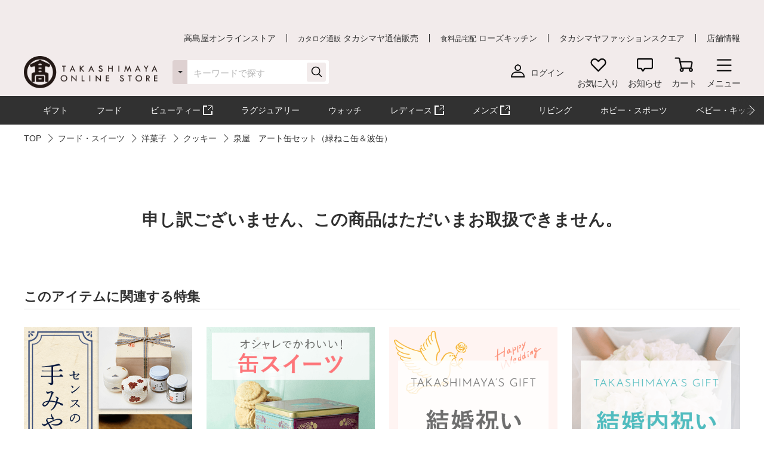

--- FILE ---
content_type: application/javascript
request_url: https://www.takashimaya.co.jp/L3MJgJs7/kCKpg_W/zEsgC3C/mb/itaiJbt9L3OabJ/DVxdSAE/UEFjLk5m/BUQB
body_size: 172600
content:
(function(){if(typeof Array.prototype.entries!=='function'){Object.defineProperty(Array.prototype,'entries',{value:function(){var index=0;const array=this;return {next:function(){if(index<array.length){return {value:[index,array[index++]],done:false};}else{return {done:true};}},[Symbol.iterator]:function(){return this;}};},writable:true,configurable:true});}}());(function(){wg();Brg();Wcg();var A0=function(dA,js){return dA>=js;};var N3=function(){return ["L+2\x40&YpiAI)S","%KAX,\x406\r\tJ!","AQi2P\v>\f","4GQI!I2\x3f\r",",3\x07D$L2M[/WQ;2L\'B6","5X(DkY\tK\n/<_6","E!","\x3fMD0KS4\x40\r2\r[6\rld","\fJ%D*M~/K5]k6N6QRI)J_\x07Z\x3fH","F+\tJF-L","~","4A\'A","ca49 4ea\tfmmw\"+>*w\nw%JAY%C2C>C+XSO3Q\t,Ucv\bvIFpG\x40","h\\6DQ>+J\'\rDWZmL","V%\\\r>","lp6%","_&{!FFR2","s5",".J","\\$^","\n/A","J4]pX.A\r>","Y}NJ=^+Z}Y!QB","7\rH\'E","\tJ!","[5K\v2\x07{J!\\F/\r[D*LMJhyY#rA]s(FFsXX\x40{4&A2Y-^G#J\x075&s=\rt_","V+)\tJ","7{:\x40![V\\-U","I\'H6dM^","!>-\"in{","z\x07\x3fY6_MT\\,P\v>","s+",",\rD:Y\fAFY%K","[5K\v2\x07","F>8F=Y\\","\x07Z>H*\\","/","P>A6I","0N\'E","4J2I=[V\\4\x40:J","3Q\v.","7\x40R1\t\x40","2\tJ!I+_L","wUX\"A-\rp N6ARIC8","L<X*\\PD","_","4\x40\x07","6","8\vC6_%\\KR.l7F=JZCK)Q\b","K0r%LMl0J\f5e]\"Kxq-F)]2T","K\t\v\rB",")C","F/\r[D*LMJ","xd","!G\n+","\r\r\t","\x407T","OGIL!\x07JK\"[GI","/]B1FV","8\x07L2Y","\'ZG\\4\x40","\v\x00[<},GVR#D\v","{\vy","a\t\b[<K-DN","wUX\"A-\rp\fN,Z","J%G63\t\rK6_!Z","$^(","p\x3f2;6jrmlyw.(*:c","M%W(\x40=","\n.6G\"K2Y%","DM","9B-F","I#",")\x07_\'","\v:J\'","\'LAb!A.+\x07\\=K%M&F+36\vC\f}6GOT3\x40","\\Mx,\x405","N\'N,dM^","/-J>H*\\Q9q\tJ","\x40=K-ZOm!V\b4","<\r\tm2Y0MPD","lSa","4J!","\x40>l1\\MP!Q5+A\'_+DNX2","A\x00\x40\'Y(Mt\\,","\rZ>H6I\x40Q%","^)","[","I!DV\\","7XCJ.","X8U\r/","(Qa","EOXK","wCJ!L","5\x07M!H","0[F","T","5\x07B2A","xPR-L","\n>2","cM0I/:.J\'X4","5`5o-ZVU","!PVO!F>9\vg6L6\\\x40X!Q%6\r[2\x404","4]H4\\J","\x40%\\AU%V","U%D7A\x40T,L8\x00A4H","]%OG[/F\f","U+N","U","L2A\'{[S4M\f2._6H\'\x40j\\3M","C2^0aLY%]>","Q^2L\v","LG_5B","l7QL^\tQ\r:]","\nL8y-EGIv","-FLX2r/\x00","4",":\rG2","-","0=,8ie\rbiq\rk>/\n:.{{p{g!G>G:G/DOS/U\x00\r(\bY$U=R\frEJm_E|","(<B6B1\\|#Q\t>","LOb$L","\rFT\\,L_:\tJ>]0\bVR`A\f/\bL\'X6MS/K\\/\rN1A!\bKS3Q8\rS%CdGPY%WQ\v4HJsD0MP\\\"IS{A~L6ZCD`J>\v\t\\s\x401[V(D\x07{\t]t\x00T)JMQnL)\t\t\x40!plP%Q\x3fF","1<_6o-\\O\\3N",",L\vL\'D+FQ","\fZ6_=",";]%D\'MuR2N\r\x07[2D*MP","&^,eCS!B\r","\rJ>H*\\dH,I8","AX)I","g$lix\x40*)a*Klt|o\"*hX<nxiLYC >Y,nLur|\f;\t<+Vk^Ezkd=Klxk6cK\'Z>\\6Y4nojn\tS\np)1[#k\t|w0\t3\'Vn\r^E~kaKxl\bpK\'fZ=)\\<Y4Hoin\tS<p)[,c\t|\f$\t<+Vi1CJXkd=K\tlxl\bcK\'TZ>\\:Y4nomP\tS(p)1[#k\tw0\t3\x3fVn^E~kaFK`xl\bkK\'fZ:l\\<Y4oin\tS<p)[#{\t|\f$\t<+Vk^EHkd=K\flxh\bcV(\x40Z>\\,Y4nonn\tSp)1[#k\tx\"0\t<;Vn\x07^E~kfKxl\brK\'fZ=l\\<Y;boin\tS<p.[#]\t|\f6\t<+Vl!^Erkd=Klxh6cK\'Z>\\\x3fY4nokn\tNp)1[#k\tx20\t<\x3fVn\t^E~kg=K|xl\bsK\'fZ>)\\<Y4Xoin\t\bS<p.[,\t|\f!\t<+Vnd^Ezkd=Klxn6cK\'LZ>\\)Y4nok\x40\tSMp)1[#k\ty203\rVn\x07^E~kaKxl\boK\'fZ<)\\<Y4join\tS<p.[,g\t|\f;\t<+Vi1^ETkd=Klxh&cK\'DZ>\\9Y4noin\tSp)1[#k\tx20\t<;Vn^E~kgKJxladr7d2k&Dnw\x07WI#H4>)1k/`KhGA)<k1zc|pT\"p)\x3fuq\\\td0>ZVn|graKzdlbPk.07,)<nbBilhdh,nia^+sH>,+ng<{z\rj>=`xl\x00[c|-Q&N\n)5N/rzU:Zjl[c|,BB\n)nl\x07FUwd05!\v\fx\x3f]Nu7d0>*^Vnsicwk\x40\b!)<nl+|oB.!<n\x3fJw_sxwd05\":%F#i|o\t,X<Y4iicwtBO\'\nnN/pt|%\f]KGivNd992Hlifi0N\n)>uc}ifNd5\'\nnxx`|V0>6\f8Il\"ic|h Gl)<e)N.[c|-A4\b\n-Jng<{vNd9,ijl}D|d5/l\\<`$l\x07rl\vh>)<b][c|,c5,\n!nl\x07XNd9yb]c|j\x070,)>KcboifNg$9\"\vifij\\k35\"J0hExd)<nC.[c|-Q&\t<)Jn{KLw(\x40**OC)|b[dK3>\x07\x3fne5eU|d05,\x07\\l*f[M!s\x40:>Lv4l\x07ic|g*)G8Kih","Nw","(\x40","H*MP\\4J","Q/D5","5D","7H(\\Ce","\'\v\t\tGH7]NI","&U\'7+C0X(IVX$","7J=Y","H\x07\x07\bL;}+ALI3","G$H&CKImD\v4C\x3f","b2UGW^(u5","\x40","\t\x40&N,KCS#\x40","_![WQ4k>",")\x07Z0Y","V%S","N#]\tALR2s\r(A",")\t","n7B&M|#W:","~,IPXJ/H\x3f]<Z7MPIv","\f/A4D\"Q","0GW^(V)","( N#~-RGq)H\v","[7A","N*V.\r","}b7\x40)\vJ!r!^CQ5D",">>\x407H","O)wQG","}N%Q!,;\tN\'H","O0GC",",Y:N!gPT%K/A[!FV","lLa","\nN=I7","J>L-DcY$W\f(","1:to2hl\'hWr}","\t\vk","","y","X6\x40\v","7MLY\x404","yR\"O/H:J=H6IVR2x","6","C2C#]CZ%V","5","XFX",";F\x3fH","\rJ!L0GP{5K\v2\x07","4W\b_([6\x40!FV7L4\t0L0KJ/WQ2C\x3fT","MX6","5\x40,","K!I\rH\'E","{ms","Y2L\x07)","R&C"," M7_-^GOP<\r","D_0","D\b","|gfy","D\\)In#o%KIR&C",":\rC*k1FA","/<B6B1\\c^4L\x07\t\\","34N=","5\fX",")\r_<C7M","\'\x07N:CMSH%V","_","3\t`$CZMM%W","\x400X)MLI\rJ","{\v`O","7[J","\\M{)]","Z+_","M2\x40\x07","/U","fMI)C:\x40=","\x40+LGQ","!","%]VR#J7\r\tJ","#B6\\",")B8/","L>)V","9N\'HAOXJ:","\f7J",":\rJ=I\x07\x40KQ$","|\x00*].~\\M(IV","[H2AAXD","3B6b&B","L\t>F4E0\brQ5B\\65","(B2Y!","l\t]SwDQ","HN2C\x40","B<_=","J!\\jX!W>\t\t{:\x40![V\\-U",")\x401Hioy%Q/","\"ALT3M","\x07L\x3fD\'C","(","k<>\b#8k\fffx`# \f-\x3fh","94","O%Q\r5","\\cw","QM%D)","~dg~","n","=K%[","!Y","","0W>n&Y+XMN4w\f",";>Z\x3fYdjPR7V\r{ C#H6","-JH)GPD","_\x3fX#ALN\x40\v","3!Wcn","lW5;","z.\b>\n]:[!Z}H.R+K","\v3\r","4\x402I!FF","L<C*MAI","],I","\n>\'zx","\r>","\'GMV)\x40","M\f\vY2Y!|MV%K","KN`K\v{\t]Y2A-LX.P_-\tZ6\r+NI9U_\v\rB:^7AMSD","&"," H;Y)IPX","K>","^2\x40\v>:\\6YAES!I%6\rZ\'","F!Q","+*\"f","6\t",")[:[!pm_*\x40\v","-FAQ5A\f","+8","\\\'H%DVUI20N=D4]N\\4L","\n\bF\x3fIGQID","%D7A\x40T,L8\x00A4H","DR#P","g\n\rKm","$B3","AQ)\x40\v\f[;","skt ","DX4F=\"/[L6IONU",">B>kMS.\x40\v2\x07","4J*X4","3P",")]2T","<J",".J","-\\GP","\n\bM1A![","Z\'B\"ANQ","P)B6","L Y","MM%W","7H2AAX/W5[:B*","AU%F=2\x07J\'_-KqT\'K","(J0EQLI(\x40(","\'GL[)W","E","QU)C","EMG\bL>","J!\\e\\-\x40\x3f","N#","\b\\2J!","&L]NQ\x40\f2\x07","[J\\2\x40>)VX\"NGO"];};var jZ=function(J3,IG){return J3>IG;};var WM;var B3=function(gv){if(XI["document"]["cookie"]){try{var Xn=""["concat"](gv,"=");var jm=XI["document"]["cookie"]["split"]('; ');for(var kT=0;kT<jm["length"];kT++){var pm=jm[kT];if(pm["indexOf"](Xn)===0){var H3=pm["substring"](Xn["length"],pm["length"]);if(H3["indexOf"]('~')!==-1||XI["decodeURIComponent"](H3)["indexOf"]('~')!==-1){return H3;}}}}catch(s5){return false;}}return false;};var S5=function(){var Z3;if(typeof XI["window"]["XMLHttpRequest"]!=='undefined'){Z3=new (XI["window"]["XMLHttpRequest"])();}else if(typeof XI["window"]["XDomainRequest"]!=='undefined'){Z3=new (XI["window"]["XDomainRequest"])();Z3["onload"]=function(){this["readyState"]=4;if(this["onreadystatechange"] instanceof XI["Function"])this["onreadystatechange"]();};}else{Z3=new (XI["window"]["ActiveXObject"])('Microsoft.XMLHTTP');}if(typeof Z3["withCredentials"]!=='undefined'){Z3["withCredentials"]=true;}return Z3;};var Um=function(){return AH.apply(this,[QM,arguments]);};var Nw=function(Ob,G0){return Ob!==G0;};var vw=function(Uh,Gn){return Uh+Gn;};var gH=function(){return w5.apply(this,[kB,arguments]);};var Jw=function Ms(qG,CH){'use strict';var vm=Ms;switch(qG){case Og:{var O5=CH[zV];return typeof O5;}break;case dd:{var Pn=CH[zV];var lh=CH[UD];var Sn=CH[OD];return Pn[lh]=Sn;}break;case vg:{var Em=CH[zV];var Tn;bZ.push(P0);return Tn=p5(Kl,[mH()[Db(OG)](nv,lb,lA),Em]),bZ.pop(),Tn;}break;case md:{var Lc=CH[zV];bZ.push(Vw);var C0;return C0=p5(Kl,[mH()[Db(OG)].apply(null,[l3,Un,lA]),Lc]),bZ.pop(),C0;}break;case n7:{var FP=CH[zV];var GA;bZ.push(Q3);return GA=FP&&FA(mH()[Db(N0)](Yn,Hp([]),bT),typeof XI[Rn()[Fp(Lm)](hb,DH,D3,vZ)])&&Fc(FP[bc()[xc(zp)](Vw,r3,wH,vb)],XI[Rn()[Fp(Lm)](hb,DH,D3,J0)])&&Nw(FP,XI[Rn()[Fp(Lm)].call(null,hb,DH,D3,UT)][vA()[Pm(WH)].call(null,P0,tR,P9)])?vA()[Pm(M9)](R2,N1,Mt):typeof FP,bZ.pop(),GA;}break;case OE:{var mL;bZ.push(fK);return mL=mH()[Db(N9)].call(null,QP,Hp(zp),Xv),bZ.pop(),mL;}break;case CB:{var Tt=CH[zV];bZ.push(j4);var Sx=XI[vA()[Pm(w2)](fj,wZ,S1)](Tt);var Nq=[];for(var tL in Sx)Nq[vA()[Pm(rK)](Hp([]),Ds,BL)](tL);Nq[bc()[xc(ct)].apply(null,[lb,FC,KK,f1])]();var EK;return EK=function J4(){bZ.push(q1);for(;Nq[mH()[Db(Lm)](JG,BL,pq)];){var dN=Nq[FF()[IR(Bj)].apply(null,[IL,Vw,J0,DF])]();if(QR(dN,Sx)){var Ex;return J4[TL()[KQ(Lm)].apply(null,[NX,WH,WX,t4])]=dN,J4[Nw(typeof vA()[Pm(lt)],'undefined')?vA()[Pm(vZ)](cx,kq,M9):vA()[Pm(bF)](Hp(Lm),tO,hX)]=Hp(WM[mH()[Db(lb)](XZ,Hp(Hp({})),B6)]()),bZ.pop(),Ex=J4,Ex;}}J4[Nw(typeof vA()[Pm(rK)],vw([],[][[]]))?vA()[Pm(vZ)](DF,kq,M9):vA()[Pm(bF)](Hp(Hp([])),Z9,BL)]=Hp(Lm);var xq;return bZ.pop(),xq=J4,xq;},bZ.pop(),EK;}break;case QU:{return this;}break;case ll:{var f2=CH[zV];bZ.push(fL);var UF;return UF=f2&&FA(Nw(typeof mH()[Db(bT)],vw([],[][[]]))?mH()[Db(N0)].apply(null,[tT,ht,bT]):mH()[Db(J0)](bO,Hp(Lm),zF),typeof XI[Fc(typeof Rn()[Fp(Lm)],vw(bc()[xc(Bj)](Hp(Hp(Lm)),AV,zp,I4),[][[]]))?Rn()[Fp(zp)](Yj,DX,K4,Ox):Rn()[Fp(Lm)](hb,XT,D3,XQ)])&&Fc(f2[Fc(typeof bc()[xc(zj)],'undefined')?bc()[xc(DF)].call(null,tN,sF,hb,xL):bc()[xc(zp)](Tq,BG,lF,vb)],XI[Rn()[Fp(Lm)].call(null,hb,XT,D3,P0)])&&Nw(f2,XI[Rn()[Fp(Lm)].call(null,hb,XT,D3,lF)][vA()[Pm(WH)].call(null,bO,gh,P9)])?Nw(typeof vA()[Pm(QL)],vw('',[][[]]))?vA()[Pm(M9)](Un,jp,Mt):vA()[Pm(bF)].apply(null,[w2,PX,QO]):typeof f2,bZ.pop(),UF;}break;case UY:{return this;}break;case JU:{var bK=CH[zV];var B4=CH[UD];var JF=CH[OD];bZ.push(Yf);bK[B4]=JF[TL()[KQ(Lm)].apply(null,[hb,WH,Y1,t4])];bZ.pop();}break;case Ag:{var rQ=CH[zV];return typeof rQ;}break;case sV:{var Nj=CH[zV];var BQ=CH[UD];var n6=CH[OD];bZ.push(Xx);try{var Zx=bZ.length;var Gq=Hp(Hp(zV));var UN;return UN=p5(Kl,[bc()[xc(U1)](V4,Dm,bT,tx),mH()[Db(A9)](ds,Hp([]),pQ),TL()[KQ(Bj)](RN,J0,G9,MO),Nj.call(BQ,n6)]),bZ.pop(),UN;}catch(VO){bZ.splice(xf(Zx,zp),Infinity,Xx);var lf;return lf=p5(Kl,[bc()[xc(U1)].call(null,HK,Dm,M9,tx),Fc(typeof vA()[Pm(rO)],vw([],[][[]]))?vA()[Pm(bF)].apply(null,[Hp(Hp({})),Lj,fO]):vA()[Pm(pX)](Hp({}),wc,VX),TL()[KQ(Bj)].apply(null,[pX,J0,G9,MO]),VO]),bZ.pop(),lf;}bZ.pop();}break;case Y7:{bZ.push(Pt);this[Fc(typeof vA()[Pm(FR)],'undefined')?vA()[Pm(bF)](C6,It,IO):vA()[Pm(vZ)](FL,Fb,M9)]=Hp(WM[mH()[Db(cX)](Mf,Af,Af)]());var W1=this[Fc(typeof bc()[xc(IX)],vw('',[][[]]))?bc()[xc(DF)].apply(null,[Hp(Hp(Lm)),LR,fj,UT]):bc()[xc(Sf)](lF,zA,s4,HK)][Lm][bc()[xc(C6)](kO,MY,N9,s9)];if(Fc(vA()[Pm(pX)](YQ,EP,VX),W1[Fc(typeof bc()[xc(zj)],vw([],[][[]]))?bc()[xc(DF)](Hp({}),ft,Hp(Hp(zp)),p4):bc()[xc(U1)](XQ,Xb,Rv,tx)]))throw W1[TL()[KQ(Bj)](pX,J0,SA,MO)];var gX;return gX=this[bc()[xc(nF)].apply(null,[cX,pn,H2,If])],bZ.pop(),gX;}break;case bU:{var V9=CH[zV];var l2;bZ.push(Iq);return l2=V9&&FA(mH()[Db(N0)](Vh,Hp(Hp(zp)),bT),typeof XI[Rn()[Fp(Lm)].call(null,hb,YX,D3,DF)])&&Fc(V9[bc()[xc(zp)](Ox,Zc,P0,vb)],XI[Rn()[Fp(Lm)].apply(null,[hb,YX,D3,WO])])&&Nw(V9,XI[Rn()[Fp(Lm)].apply(null,[hb,YX,D3,pQ])][Fc(typeof vA()[Pm(P0)],'undefined')?vA()[Pm(bF)].call(null,YQ,WX,YF):vA()[Pm(WH)].call(null,Hp(Hp(zp)),lw,P9)])?vA()[Pm(M9)](Hp(Hp(Lm)),mP,Mt):typeof V9,bZ.pop(),l2;}break;case DB:{var BO=CH[zV];var x9=CH[UD];var bt=CH[OD];bZ.push(Kx);try{var At=bZ.length;var lq=Hp([]);var QN;return QN=p5(Kl,[bc()[xc(U1)](Hp(zp),mP,z6,tx),mH()[Db(A9)](Kc,Hp(Hp(Lm)),pQ),TL()[KQ(Bj)](zj,J0,OO,MO),BO.call(x9,bt)]),bZ.pop(),QN;}catch(TX){bZ.splice(xf(At,zp),Infinity,Kx);var RF;return RF=p5(Kl,[bc()[xc(U1)](N0,mP,TQ,tx),vA()[Pm(pX)].apply(null,[tx,XT,VX]),TL()[KQ(Bj)](lb,J0,OO,MO),TX]),bZ.pop(),RF;}bZ.pop();}break;case BU:{var HR=CH[zV];bZ.push(S4);var QF;return QF=HR&&FA(mH()[Db(N0)](lZ,R2,bT),typeof XI[Rn()[Fp(Lm)].apply(null,[hb,G9,D3,UT])])&&Fc(HR[bc()[xc(zp)](Hp(Lm),vc,hq,vb)],XI[Rn()[Fp(Lm)].call(null,hb,G9,D3,hb)])&&Nw(HR,XI[Nw(typeof Rn()[Fp(WH)],vw([],[][[]]))?Rn()[Fp(Lm)].call(null,hb,G9,D3,Lm):Rn()[Fp(zp)](zO,Et,Pq,NX)][Fc(typeof vA()[Pm(Tq)],vw('',[][[]]))?vA()[Pm(bF)](nX,cK,AR):vA()[Pm(WH)](Hp(Hp(zp)),Tx,P9)])?vA()[Pm(M9)].apply(null,[LL,db,Mt]):typeof HR,bZ.pop(),QF;}break;case jE:{return this;}break;case ME:{return this;}break;case EC:{var MF=CH[zV];return typeof MF;}break;case hd:{var Hf=CH[zV];var qx=CH[UD];var dO=CH[OD];bZ.push(Fj);Hf[qx]=dO[TL()[KQ(Lm)](s4,WH,V6,t4)];bZ.pop();}break;case Ur:{var V1=CH[zV];return typeof V1;}break;case fr:{return this;}break;case hg:{var V2=CH[zV];bZ.push(pq);var DN;return DN=V2&&FA(mH()[Db(N0)](QX,Hp(Lm),bT),typeof XI[Nw(typeof Rn()[Fp(Ft)],vw(bc()[xc(Bj)](z6,x2,Hp(Hp(zp)),I4),[][[]]))?Rn()[Fp(Lm)].call(null,hb,d6,D3,mR):Rn()[Fp(zp)](Un,EQ,vN,tN)])&&Fc(V2[bc()[xc(zp)](KR,P6,rX,vb)],XI[Rn()[Fp(Lm)](hb,d6,D3,lb)])&&Nw(V2,XI[Rn()[Fp(Lm)].apply(null,[hb,d6,D3,tq])][vA()[Pm(WH)](P9,nN,P9)])?vA()[Pm(M9)].call(null,Rv,Uq,Mt):typeof V2,bZ.pop(),DN;}break;case JI:{var NR=CH[zV];var RX=CH[UD];var Ij=CH[OD];return NR[RX]=Ij;}break;case tD:{return this;}break;case T:{var FQ=CH[zV];return typeof FQ;}break;}};var X4=function(){return ["-","7Y[","5A",":\\L\nu70NG$WS2Dr\v\r\x3f Y","D<\x07","X3E","3\vV","RZ\'1\"",":T7!","\x3fM&8> ","N","OQ","XR\n","8M_\fN\v6W7","a/g*(","71","YY","$#+","\x3f3X\x00\b","/","S#\v094\x00VZ8QX","<(\f","KVyy`BV","*RA\b\":","Wc\rO\x075u3\t","_*I2F","8;+/N%N","17)XGFU\v\\{.M\'\tzIU","Q\x40\\\r>","&b\n)W7*\n42MD","Q9","]\t\x07\n0","81P\b:J]","R5OC","\f>=%K>A\\I8\x40<\t","(TG\v< (\rJ9D",">T1\v","X.","\r!\rO","9\r","NxY\n>","Ce[f.qispvHYHr*]&N5HFTxv","_\fI\v))H6","8\x40 -\x3f","$","W","4 ","!=\vO9W4I0Y","\x07TL\"% 9","76","Z\f]JJJdx|_",":=2\vw5",">41xB","",":9!G2","To","5U","+S!\v35$","K\t1","\b\t6","v\x00\'","2W\x3fDP","NJ)U5o\'(K]","4W","8O&\x07\n\x3f","\x3fFWI","\rJ","%I","g%LE)B&\x07z*HG::qG$\r","5.xZ\n1","\bK$W:_Y","S=\n\x00.",":4","}90>GXCYmIQ*G","VQ","%\v8\fR","X7\x070<\x07I\\","","","<X.9MB*^>O\v","\x00\t\t: (G","ZDI0;0>","6,I|!","67I[ \t\n< 8GG:VDYO\v/\vS<N_*7T\x40\rG#5=GI","%XU+\n,1#FV\n~1Yq\x07-b=\x0091[2SUu=EJMVJC9U{","8#5","YU1","\r$lD\t35fXR4y:][-X\x3f\f","97\x07I[","P\x079","4OUI7","D]\\",">X\x00>\f\x40&\x07_36VQFu&$\x00L9D","=\vX",")oO\x07-S\r\v60X","tZ\n1t0V:S\rRN(S7_4*ZT\x40\t\x0791q\x07L#BSd=(eV[0&0\fN{_)\f\x40+N0 Nu<0GG6-c\x00P\f4;\r;1`Y[\v!<>\n\f","4","\n \x3f+","MF1\v/\t88\tJ","\'\b",";)","U2F","G#FCR\x00(","C-T>T&]4.,\x00","v\r$WR!;!\bJ4y:][",";\x00\"\n","8D!3)D\r\t!\'",":4V+8\x40","\x00.$","$WB\ri\x076R&","\\)Q","J8T","W&!","C\rD>","<944M\t2","5%NL k^Q\v)P1/1+G4$![:","\tKD\t\x072t\"","2$N12QYS\"2\rU","d","0YX<>E7","b","97IQ5\n0:%","i{3FY","Q","QQ\t281>V","B\x00QQ&>F:","D>OT8Mb<","8F","MAB)\t11#\vP",".!","\x3f19\x00Sd\' (*G4Q\x40\rR(","\"M","","Q:A\\","\x3f6ZQ","6pN5h&\v\x07.*","\x3fF[*I)F7\x3f\x00.$%ZZ","-MGJ","K\t9FxT\t3\n","($XP","\\/\vS7","W)TN","\\:;O3\f>","8","PQ\vX\n\fS9\v\x0764)Xq\t\t","R\'\r)6","A\rX>D&\f","","\v7L7\x006>\x07X","P_\x40AG358Gm\"X/\fH<\tU\v5eQ\t00q\rM\t#B^\n\r3S3\r(6VH\x40u;7NV2:Q\rT\x00j^S3\x00t","O=\n+#5","\x07\"]p","<0","05#","%\v8Y[",";",">1(","\\W7\t","","|$6*.&0G\";FUI","\x40\x3f\x07","R+D&\v","8\bF}Y7","<:5\vZ3g4","\x00YF","#QU\r|\n\x3f\fD!",":M4K3FS","C\t,!G$J^<O4\f","\x07<;$TbO","T","\vX\x00\x3fS7","07>\nG2j5_M5O&","!\r\x3fj]247:\x07L\x00[U\tI\x074","O=\n1;(","ZQ+\x07494G","#LQw=\x40\"=\x3f","\x3fW;\r;;1","\r\v#","!\'","I\x40\x00AIH","t!C\x3fA.OU\bY,$4S","*D*09*O","|+D\f,\x3f6RZ","`\v8A",">=!",";$$","*X-B79\r1 %XS\b4 8L","2\rH0","WbGkW","WD/X","\b2D","OR1","XP:(.4$\x07X","h","N\x40:&","\rV;hI","\\P\t(!1","R&\n7Dr\v\"\'&>Q","\v4\'% C\n2","( QB)!=>\x00Q","\x00\x00<:\"\"G\t0W","\rN4H","H<\x00\v<","%5%\rJ\"!FD","6+27IX-\x07\v","*:0$G","YL]\v/\f#DA>v-Ez4\x40)5",".\nN\x074\"\"Z","6[\x40;","QU\n","\n\f*)sU","<X5`&UO-4O7\r5+","\b","u r","5\v>.1_A","SU","/&","\n2W{D","\"13KF\x40O)\x07r&\x07= ","8ny:2 ","6PGO\n","CO","N\v/7O&\v\x07\t;)","Rb","3S6\r\x3f^A\t\t6-","6_>U","<,mF\v!-","JH",",e+\bGR\fZ1)O6\v\x07([[","\x00\t!1#TA\b6QUP","N5\nI7\f\t5^\\8","48$\vQ","\rD<\n8)6X","\"\vV%%B\x00U*T\t5M","%","H%ED","Q[\b","!C1L]",";v","F","Zp)*(YUD]","\x00XVT","Y[\x07\bF*0087;BU\v>7\vF\x07_<P][*;\x3fq\"K%BI","\\F3 ","2O","55\ng2M|N>D ","\x00\f* XP#\x07!","\r4\rO","W","k/\x07!0KLVO","\b 2ED","\v2:4M\n2WB","P&VC\rp\v\x3f\x40\v\f,#6Pu&","o&>E \x07(SW5  >","&kq&","A","</6Pq\b",",W","\tGJX<S)Q+8/ ","9$U","^5T\x00>","2V])2$14a\b9MS\rT5","\t5,NW\b\x0000","]I","C\r","\v\x07\t","V\b!O","0:","\'!rp*9",":\rR;\t",";",":P;QT.\x40&\x07\f,\x00Nq\v00","\t6<4\x00F","T:941C.McO\x07+\nh<\b","&\v\v","G;\n","GE","IQ","E#","\x079A\f B\x00UY{:\rI"];};function Brg(){FJ=[+ ! +[]]+[+[]]-+ ! +[],tD=+ ! +[]+! +[]+! +[]+! +[]+! +[]+! +[]+! +[],zV=+[],DI=+ ! +[]+! +[]+! +[]+! +[]+! +[]+! +[],UD=+ ! +[],dU=[+ ! +[]]+[+[]]-[],OE=+ ! +[]+! +[]+! +[],TC=[+ ! +[]]+[+[]]-+ ! +[]-+ ! +[],cE=! +[]+! +[]+! +[]+! +[],OD=! +[]+! +[],WI=+ ! +[]+! +[]+! +[]+! +[]+! +[];}var Rf=function(){ZK=["\x6c\x65\x6e\x67\x74\x68","\x41\x72\x72\x61\x79","\x63\x6f\x6e\x73\x74\x72\x75\x63\x74\x6f\x72","\x6e\x75\x6d\x62\x65\x72"];};var O4=function(){return ["\x6c\x65\x6e\x67\x74\x68","\x41\x72\x72\x61\x79","\x63\x6f\x6e\x73\x74\x72\x75\x63\x74\x6f\x72","\x6e\x75\x6d\x62\x65\x72"];};var Jj=function(){return w5.apply(this,[qg,arguments]);};var zV,UD,cE,DI,WI,OD,dU,FJ,tD,TC,OE;var AH=function WR(GO,B2){var MX=WR;for(GO;GO!=OD;GO){switch(GO){case d8:{GO=IC;Dj=OR+tN*zp*bT-J0;WF=OR*Ft+hb+tN+bT;hQ=Ft+zp+hb*OR+mR;C2=J0+Bj+bT*rK+WH;jF=rK*WH+J0*Bj*bT;}break;case QS:{vL=J0*bT*bF-mR*zp;zN=J0*bT*Bj-WH*zp;CO=OR*Ft+Bj*rK+hb;n4=J0+OR*mR-tN*WH;Zq=mR*rK+bT*Bj;ZQ=zp*Bj*OR-WH;GO=XV;mx=mR*OR-bF-zp+bT;}break;case F7:{lA=WH*hb+Bj*zp*mR;GO-=pg;GN=OR*Bj-Ft+bF*bT;YO=Ft*OR+J0-bF-bT;FL=Bj+bF+J0+bT+tN;Rt=bF+OR+bT*zp+WH;tF=zp*tN+bT*hb+J0;gN=rK*OR+bT-Ft*hb;CN=hb*bT*zp*bF-rK;}break;case VV:{t4=rK-Ft+WH*bT+bF;GO=YE;Q4=tN*bT*J0-Bj;Sq=OR*tN-bT-WH;IF=rK+WH*bT-mR+bF;}break;case VS:{Kf=OR*Bj-bT+bF*hb;fR=WH*OR+hb+zp+rK;GO=Al;EO=bF*Bj+WH+J0*OR;Qq=tN-Ft*rK+OR*Bj;K9=tN-zp+hb*OR+Bj;v9=Bj*OR-zp+mR*Ft;}break;case IE:{lx=zp*rK+OR*Ft-WH;pN=tN*OR-hb+zp+WH;GO=Vr;rF=WH+mR*OR-Bj*hb;vQ=OR*Ft-Bj*WH;Vt=hb*OR+J0*bT-Bj;E1=OR*hb-rK*zp-bT;q1=hb*OR-Bj+mR-WH;}break;case DI:{hN=WH*OR+bF+bT;P4=J0-WH+mR*OR+tN;P6=OR*Ft-zp+WH*bF;Wf=bF-rK+mR*OR;GO+=G8;X1=J0+tN*Ft+OR*Bj;}break;case LU:{sX=rK+Ft*bF*J0*hb;IK=Bj*tN*WH+OR+Ft;Cx=tN-J0+WH*OR+bT;H4=bF+Ft*OR+tN-bT;KF=zp+rK*OR-Ft*WH;UO=mR+OR*WH*zp-bF;GO-=VJ;}break;case RB:{var Mq=xf(hL.length,zp);while(A0(Mq,Lm)){var Mx=P1(xf(vw(Mq,k4),bZ[xf(bZ.length,zp)]),A4.length);var j1=wt(hL,Mq);var bj=wt(A4,Mx);Lx+=w5(Lg,[mq(bQ(XX(j1),bj),bQ(XX(bj),j1))]);Mq--;}GO=DU;}break;case Yr:{AK=bF*mR*bT-Bj-J0;GO=Xl;rq=OR*hb-Ft-tN+Bj;Zt=WH*OR-mR-rK*tN;W2=bT*WH+hb*OR+Bj;zt=bF+bT*Bj+OR*rK;Qf=WH*OR-bT+mR-hb;df=OR+Bj+tN*WH*mR;}break;case Z8:{TR=rK+OR*Bj-J0+WH;tQ=J0-Ft-bF+OR*tN;nO=rK*bF*Bj*tN+WH;C1=tN*Ft+Bj*bT+WH;c1=WH+OR+bT*Ft;r4=tN+OR*Ft*zp-WH;GO=QI;r6=WH*OR-mR-Ft-J0;ON=bF*Ft*mR*J0-hb;}break;case Il:{RN=J0-tN+bT+zp+Bj;QL=hb+WH+bF+Bj;d4=hb+Bj+WH*tN;J9=WH+Ft+bF*Bj-J0;N9=J0+mR*Bj-Ft;GO+=WB;IX=rK+J0*tN-mR+bT;}break;case gU:{AX=tN*OR-rK*Bj-zp;C6=rK*Ft+hb+bT-Bj;GO+=Q;Kt=Ft*J0*hb*mR-bT;RR=Ft*OR-tN-WH-mR;bf=rK*bT*hb-mR-WH;zQ=mR*bT+J0+zp-WH;Tj=hb*OR+bF-mR*bT;IO=bT+bF+Ft+OR*Bj;}break;case RE:{cj=zp*Bj*bT-rK-hb;pO=bT*Bj-hb-tN+Ft;qf=Bj*hb+WH*OR-tN;Jx=Ft*bT+J0*Bj;AF=bT*rK*mR*zp-tN;Mj=bT*Ft+WH*J0*bF;GO+=LV;}break;case pS:{T4=Bj*hb+J0+WH*OR;d1=rK*tN+WH*mR*J0;GO+=JI;r3=tN+WH-mR+Bj*OR;HL=OR*J0*bF-tN+rK;z9=Ft+J0*mR*tN;rf=Bj*bT*bF-mR+J0;Bf=bF+tN*OR-WH*mR;}break;case MV:{LN=OR*Ft-bF+rK;kR=OR*Ft+WH-tN;qt=tN*WH*mR+zp-hb;B9=bF*J0*bT+OR+Bj;bR=Ft*OR+WH*J0*tN;G1=tN*OR-bT*zp+rK;GO=RE;ZR=Bj*WH*hb+bF*Ft;q4=tN*bT+Ft+bF*OR;}break;case X8:{GO=LU;E4=tN*Bj*rK+J0-hb;k2=Ft*OR+hb+bF+mR;vO=Bj*hb*Ft*bF+OR;Nt=rK*OR+tN+bT*bF;}break;case HJ:{xF=J0+zp+bT*hb-Ft;w9=rK+bT*J0*Bj-mR;NN=tN*bF*bT+WH;wO=mR*J0*Bj-bF-zp;GO+=Bl;qK=bT*tN+bF*J0;Gx=OR+rK+Bj*Ft+J0;}break;case Sr:{Yx=bF+OR*mR-zp-Bj;F4=J0-Bj*bF+WH*OR;GO=Yr;jt=J0+OR*mR+Bj+tN;MQ=WH*OR+rK*bF;Kj=bF+Bj+bT+OR*Ft;WQ=Bj+OR*mR+J0*WH;dL=tN*Ft*hb-mR*zp;}break;case QU:{cO=Bj*J0*bT+OR-WH;qR=OR+bT*bF*tN-Bj;tj=hb*tN+bT*Ft*J0;Ct=WH*zp*OR-J0;GO=ql;nt=OR*rK+Ft-WH-Bj;mK=OR*hb-Bj*mR+tN;f4=mR*OR+tN+WH;}break;case q8:{Aq=tN*bT*bF-zp+mR;lQ=Ft*J0*hb*WH+bT;BN=hb*bF+Ft*tN*Bj;kv=OR*Bj-J0+WH*hb;vq=hb*OR-rK-WH-Bj;mX=tN*bT-mR-hb+OR;GO=U8;}break;case AY:{GO-=XM;NX=Bj*mR*bF-bT-WH;LO=tN*Ft+OR*J0+hb;H2=tN*Ft-rK+hb+mR;L4=mR*WH*rK-Ft*hb;Un=J0+tN*Ft+bF*hb;K2=OR*hb+zp-Ft-mR;}break;case BE:{return WR(hg,[xj]);}break;case DU:{GO-=BD;return w5(Kl,[Lx]);}break;case fJ:{U6=zp*bT+Bj*mR*tN;Jq=bF+J0*Ft*rK*hb;Qx=J0*Bj*Ft+mR;VL=tN*mR+bF+Bj*OR;GO-=X8;XL=Ft*WH*tN+mR*rK;Y9=WH*tN*Ft+hb-mR;}break;case vl:{qF=tN+bT+bF*rK*OR;GF=OR+mR*hb*Bj-zp;g6=WH+hb*Bj+OR+zp;RL=WH+OR*Bj-rK-J0;UK=tN+WH-Ft+bT*mR;k1=Ft*tN*hb+bF*OR;LK=zp+OR-rK-mR+bT;m9=zp+bT+Bj*tN;GO+=EV;}break;case sB:{GO=OD;return Eq;}break;case QE:{Px=Ft*zp*bF+bT*tN;Hx=mR+bF+OR*Bj-bT;CF=WH*OR-Ft;hO=Bj+Ft+mR*bT+OR;GO-=lD;}break;case OI:{DF=bF+WH-J0-zp+Bj;Af=mR-rK+J0+tN+zp;GO=FV;w2=Ft*Bj-WH*tN-mR;nQ=tN+J0-bF;KR=WH-hb-rK+Ft+tN;cX=Ft+hb*zp+tN;bT=tN*bF+rK+hb+J0;rx=tN*J0+hb-rK*zp;}break;case YC:{GO=MV;Dq=rK+Ft*tN+OR*bF;bL=OR*WH+bT+hb*J0;G2=tN*OR+bF-bT*Ft;N2=bT+hb+J0+OR*Bj;}break;case xU:{c6=mR*J0+Bj*tN*Ft;GO-=ZM;IQ=bT+OR*hb-WH-zp;SK=mR*tN+hb*OR+zp;OO=WH-bF+OR*Bj;Cq=OR*WH+mR*rK+J0;L1=Ft*tN*Bj-zp-hb;}break;case IM:{nj=rK*OR*bF-Bj;GO-=qY;LX=bT*tN+Ft+J0+OR;D4=Ft*zp-rK+hb*OR;ZO=Ft*OR-J0-WH*hb;}break;case ZY:{bX=hb+OR*WH-bF-rK;zf=OR*tN-hb*Ft*zp;ff=tN*rK*J0*mR-zp;G9=Bj*OR-rK-WH-Ft;GO=C;Yn=Bj*bT+OR+mR*tN;}break;case pE:{VK=bT*bF+OR*Ft;xO=J0+Ft*OR+bT*bF;Cj=bF*tN*rK*hb-OR;D3=tN*hb+bF+J0*OR;GO-=kd;CK=WH*Bj*tN+zp-rK;}break;case jS:{kf=tN*mR*J0*rK+zp;Uq=Ft*bT+OR-WH+hb;g9=bT*rK*hb+Ft*WH;wx=Bj*mR*hb-rK;GO=D8;Wt=OR*rK-mR+tN-Ft;Wj=J0*Bj*tN+OR+hb;}break;case r8:{Mf=zp+Ft*rK*bT-OR;LR=bT-bF-tN+Bj*OR;p4=tN*hb+WH*OR-zp;NQ=bF+J0*OR;cf=Bj*bT+zp+mR+rK;mj=rK+Ft*OR-bT*WH;OK=bT*J0*rK+bF*WH;VQ=Ft*OR+bF+hb*rK;GO-=rJ;}break;case cI:{U2=xf(qO,bZ[xf(bZ.length,zp)]);GO+=LD;}break;case w:{FN=OR*mR-bF-hb-rK;vF=bF*bT*Ft+rK;PK=rK*tN+hb*OR-J0;GO+=jr;Zf=OR*hb-Bj-rK+zp;fX=Bj*tN*hb-OR-bF;s6=rK*bT*WH-Ft-J0;}break;case jE:{var Xj=B2[zV];var k4=B2[UD];var EN=B2[OD];var A4=Zj[fj];var Lx=vw([],[]);var hL=Zj[EN];GO=RB;}break;case fV:{Bx=Bj*OR+rK+mR*hb;t9=zp+rK*OR+bT+hb;l4=hb+OR*Bj+mR+rK;pF=mR*bT*rK-Ft;Df=bT*J0*WH*zp+mR;dR=WH*J0*Bj*hb-bT;GO=T;b4=Bj+OR*mR+rK*WH;DQ=Bj+rK*mR+OR*Ft;}break;case KC:{Yq=Ft-zp+mR+OR*hb;GO-=XM;S4=WH*tN*Ft+OR*rK;lL=OR+Bj*J0+tN-bF;rO=rK-J0+bF+bT+OR;}break;case HM:{var Fx=B2[zV];GO-=ZI;var R9=vw([],[]);for(var zK=xf(Fx.length,zp);A0(zK,Lm);zK--){R9+=Fx[zK];}return R9;}break;case GC:{Lq=Bj+OR*rK-hb;ER=bT-hb+OR*Bj+WH;dK=Ft*OR+WH*zp*Bj;p6=mR*OR+bF*zp*Ft;ML=WH+Ft*OR-Bj-J0;St=WH*tN*Bj-hb-bF;zR=hb+Ft*bT+OR;GO=jS;SO=OR*WH+tN+mR*hb;}break;case KB:{GO+=rV;fq=Ft-hb*WH+OR*mR;px=tN*mR+Ft*OR;Ff=tN*zp*bT+rK*J0;z4=rK*OR+tN*mR;}break;case mM:{tt=OR*Bj-bT-mR+Ft;Gj=Ft-tN+mR*OR+J0;PX=J0+bF*bT*tN-Bj;GO+=wI;EQ=WH*OR-Bj+tN*bT;RQ=Bj*mR*tN+J0-WH;}break;case fd:{DL=Ft+hb*mR*WH-tN;tK=bT*tN-mR+OR;GX=WH*OR+Bj+J0*bT;GO=fJ;ft=OR*mR+WH+bT+tN;Ax=OR*mR-hb+Bj;hX=OR-WH+bT*Ft*zp;JQ=Bj*bF*mR*J0+zp;}break;case J:{Bt=mR*OR-J0*tN*rK;kj=hb*rK-J0+OR*mR;SR=zp+Bj+tN*bT+mR;lO=J0+OR*Bj-WH-mR;BR=OR-rK+Bj*Ft*WH;GO=GY;T9=OR*WH+hb*mR;D2=OR*tN+zp-bT-mR;}break;case YE:{cF=OR+Bj+bF*mR*rK;kN=OR+WH+tN*hb+bF;If=mR*Ft*J0*zp;GO=VU;Z1=OR+Ft+rK*bT;}break;case v7:{sx=Ft*WH*zp-J0+OR;GO+=rg;gL=Bj*OR-bT*Ft*bF;HN=hb*rK+tN+mR*OR;NF=J0-mR-Bj+WH*OR;pj=rK*OR-bF+Ft-tN;DX=bT-J0*zp+Ft+OR;g4=Ft*hb*J0*zp-WH;}break;case YM:{Ft=zp*mR-bF+J0;hb=J0+WH*zp-bF;Bj=WH-bF+hb;tN=zp*WH+hb+Ft-Bj;jX=mR*Ft*Bj+bF+tN;fj=mR+J0+Ft*rK-zp;Lm=+[];GO-=CB;Ox=bF*J0+mR+zp;}break;case cB:{M4=zp+Ft*Bj*rK-bT;Vf=OR+tN+WH+Bj-rK;GO=vl;xX=hb*bF*Ft*Bj+mR;Dx=bF-bT+hb+Ft*OR;SF=bF*bT*mR-J0*hb;}break;case mC:{var cN=AN[dX];GO-=DV;for(var O1=Lm;J6(O1,cN.length);O1++){var b6=wt(cN,O1);var lK=wt(Um.dJ,jR++);H1+=w5(Lg,[bQ(mq(XX(b6),XX(lK)),mq(b6,lK))]);}return H1;}break;case zr:{vx=hb*bT+zp+J0*OR;j2=OR*rK*zp+tN-Ft;PL=J0+tN*mR*Bj;GO-=ZM;XK=hb+zp+bT*tN*bF;OQ=bT+OR*mR;nx=OR*Ft-zp+J0*rK;wR=Ft*OR+J0-mR*hb;}break;case z7:{var YR=B2[zV];GO=OD;sL.gE=WR(HM,[YR]);while(J6(sL.gE.length,nK))sL.gE+=sL.gE;}break;case Br:{LQ=tN+bT+Bj+OR*hb;GO+=UY;hF=OR+bT*Bj-hb;AQ=Ft*zp*bF*WH*rK;q9=WH+rK*OR-bT-Ft;}break;case nl:{fF=Ft*J0+OR-WH-tN;cQ=bF+OR*Bj+zp+bT;lN=tN+rK+Ft*OR-hb;KN=Bj*rK*Ft+bT-tN;r9=rK*bT-Ft-bF*mR;GO-=NB;m2=hb*OR+zp-bT+mR;}break;case NV:{fv=bT*J0+tN+rK*OR;rR=rK*tN+OR*Bj-zp;wL=tN*OR+rK-bT+mR;vX=rK*OR-WH-Bj-J0;GO-=PY;gO=Bj+bT+bF+hb*OR;Y6=tN-rK+Bj*bT;m6=Ft-bT+OR*Bj;}break;case Vl:{wN=zp-rK+tN*bT*bF;GO+=H8;E2=bF+OR+hb*WH*mR;CL=Ft*mR+WH*OR+hb;Tx=Bj*OR+J0*zp*Ft;}break;case Zl:{WX=J0+Ft+mR*OR;A1=hb+mR-J0+OR*WH;jN=bT*mR-J0*rK+tN;KL=J0+bF+Ft+WH*OR;GO=L7;FK=bT*mR-rK+WH-zp;tv=hb*rK*tN-Ft;}break;case B8:{PO=WH-Ft+tN*hb*J0;Lv=Bj*tN*bF-hb+rK;kx=Ft*hb+J0*OR+bT;jQ=OR*Bj-hb-Ft*mR;GO=HJ;K1=J0+tN*hb+mR*OR;SL=J0*Bj*bT+hb*tN;}break;case FB:{fQ=WH*OR+rK*mR-hb;GO-=v7;Nf=zp+tN*mR*J0*bF;EL=J0+tN*Bj*Ft;JL=Bj*OR-bT-Ft-WH;ZN=bT*zp+OR*J0+tN;qj=OR*Bj-bF*J0*mR;Vq=Bj+OR*mR-tN-Ft;}break;case Cr:{kQ=WH+Ft*bT+J0-hb;GK=zp*WH+bT*Ft-bF;V6=rK+bT*Ft-zp+bF;ZL=mR*Ft*WH-tN;vf=WH+bT*Ft-zp+J0;Pf=zp-bT+tN+WH*OR;PR=Bj*zp*bT-WH*rK;pL=mR+bT*Bj-zp-hb;GO+=DV;}break;case vD:{n1=tN+hb+bF+OR*zp;I2=OR*bF+WH+J0*tN;GO=lI;rX=hb*tN+mR-rK+bT;gf=J0*Ft*Bj*zp+bT;vt=WH-Bj-zp+bT*hb;}break;case Al:{dQ=Ft*tN+OR*J0+bT;jj=J0*OR+mR*bT+WH;Ej=Bj*OR+J0-mR;wf=tN+hb+OR*J0+bF;GO-=RD;kt=WH-mR+bT*hb*rK;dF=WH*OR+zp+bT-Bj;}break;case c8:{var TO=xf(MN.length,zp);while(A0(TO,Lm)){var IN=P1(xf(vw(TO,JR),bZ[xf(bZ.length,zp)]),nf.length);var MK=wt(MN,TO);var Ht=wt(nf,IN);xj+=w5(Lg,[bQ(mq(XX(MK),XX(Ht)),mq(MK,Ht))]);TO--;}GO=BE;}break;case LE:{I6=zp*tN+hb+bT+J0;P9=Bj*tN-hb-WH+zp;z6=bT-tN-bF+hb*Bj;UT=bF*Bj+rK+J0*zp;TQ=bT+tN+hb*zp+WH;GO-=v7;}break;case kI:{sF=OR*Bj+mR+bT+WH;xL=hb*J0*bT+Ft;Wx=hb+OR+Bj*tN*mR;st=mR*OR-J0+Bj-bT;HO=rK*OR+tN+mR-hb;GO=xU;T2=hb*WH+OR*rK+J0;}break;case E8:{hR=tN*bF*bT-Ft-hb;UR=OR*mR+Bj*rK*Ft;qN=Ft*OR-bF*zp-tN;kL=bF*OR*WH-rK;GO-=vV;nR=mR*tN+WH*OR+bF;Z2=bF+WH*bT*hb-J0;fx=Ft+tN*zp+Bj*OR;}break;case VM:{bZ.push(b9);GO-=hg;xt=function(ZX){return WR.apply(this,[z7,arguments]);};sL(YQ,WL,z2);bZ.pop();}break;case OB:{cL=Ft*rK+OR*WH-Bj;T1=bF+hb-mR+OR*Ft;GQ=zp+OR+mR+bT*Bj;Ut=OR*WH+tN-hb-Ft;Q1=mR*OR-rK+WH+J0;GO+=bE;E6=WH-mR+Ft*OR-Bj;pR=Bj+Ft*OR+mR*hb;}break;case UB:{GO=WC;O2=mR*OR+hb*zp*Bj;rj=tN+mR*OR;SN=mR*OR-bF*rK-tN;wK=rK-hb+OR*Bj-bT;D1=rK+OR*hb+tN+J0;Et=Bj*bF*hb*mR+J0;C4=bT*hb*J0-tN;kF=OR*mR+Bj*hb-bF;}break;case VI:{Rx=tN+rK+J0*bT*Bj;GO=KC;RO=J0*bT*hb-tN*Bj;tf=hb*mR+zp+OR-Bj;p2=rK+Ft*Bj*tN-mR;}break;case tC:{Rv=mR*tN+WH+bF+zp;YQ=Bj*Ft*zp-bF;Xq=Ft-tN+J0*mR*rK;HK=J0*bF+Bj+tN+zp;lt=WH*J0+bF+mR-rK;OG=Ft+mR+rK+bT-WH;nF=hb+Ft*rK*bF+zp;GO=LE;}break;case sY:{Dt=tN*Ft*bF*WH+bT;pf=tN-bF-rK+OR+Ft;B6=J0*bT-mR+Ft-zp;GO=IE;R4=J0*WH-Bj+bT*hb;PQ=mR+bT+hb+Ft*OR;}break;case MS:{pX=WH+rK+bT+mR;zL=WH*mR+zp+bF+tN;GO-=vd;M9=tN+bT-J0+bF+rK;kO=bF+mR+WH+rK;}break;case b8:{GO=LS;xQ=OR*hb+tN*rK*Ft;Kx=Ft*OR+Bj*zp-J0;kq=OR*Ft-mR+Bj*rK;Jt=J0*OR*zp+mR*Ft;h9=tN-rK+Ft*OR+hb;sf=J0+bT*bF*mR-WH;Sj=OR*hb-bT-tN-Ft;}break;case US:{UL=OR*bF+zp+hb+Bj;d6=OR+J0*bF;Ov=OR*bF*rK-tN*WH;YX=tN*mR+OR*zp*Bj;XQ=J0*zp*tN+bT;V4=WH*tN+Ft*zp*hb;GO=H;TN=WH*zp*mR*hb*rK;Iq=Bj*OR-J0-tN;}break;case U8:{lR=rK*OR-J0+WH+Ft;GO=GE;hx=tN+rK-mR+OR*WH;F1=tN-rK+bF*bT*Ft;Xf=OR*Bj-tN*mR-WH;vK=OR*hb-rK-tN*J0;Pq=rK*J0*WH*Ft-Bj;cK=tN*Ft+mR+OR*hb;Kq=J0+OR*Ft+rK*hb;}break;case fY:{LF=rK-WH*mR+Ft*OR;GO-=T7;sO=hb*zp*OR+rK-bT;HQ=OR*Bj-bT+WH*zp;rN=hb*OR-bF-Bj;}break;case Dr:{r1=Bj*mR+bF*bT;Z6=tN*Bj+Ft+bT-zp;s2=hb*OR+WH*tN+bT;GO+=CD;mt=OR-WH*zp+J0+bT;Ix=bT+hb*tN*mR+bF;wq=OR-J0+WH*mR;Mt=bT*zp+OR;SQ=hb-J0-tN+bT*Bj;}break;case TV:{GO-=ld;M2=bT+OR*rK+WH-Bj;FO=WH*zp*tN*hb+bT;Yt=Ft*OR+bF+hb-zp;D9=tN+rK*bF+Bj*bT;Qt=OR+bT*bF*hb-tN;m4=Bj*bT*J0-mR*zp;}break;case gJ:{Q3=OR+bF-rK-Bj+bT;Nv=bT*bF*Ft+OR+rK;M6=mR*OR-bT+WH*zp;Oq=OR*tN-hb-mR*J0;AO=Bj*OR+bT+hb-bF;Tf=WH*J0*mR+hb+bF;GO=UC;}break;case Dg:{tq=rK*tN+bF*mR+zp;wF=WH*mR+zp+bF;LL=rK*hb+bT+Ft-zp;s4=Bj+zp+bF+tN*hb;b9=tN*WH+bT*hb+J0;GO-=lS;OR=Bj*tN*zp+hb+rK;nK=bF*OR-hb*Ft+Bj;WL=rK*tN*Bj-OR-hb;}break;case H:{d9=tN*mR*rK-J0+OR;Fq=J0+Ft*mR*Bj-hb;G4=WH+OR*J0*bF;GO=jJ;q2=Ft*hb+bT*bF*Bj;XN=bT+OR+Bj+bF*mR;Ef=rK*WH*bT+zp;}break;case kB:{c4=Ft*hb-zp+OR*mR;mf=Ft*bT+OR*hb+tN;GL=mR*tN*Ft-J0-bF;Z9=zp-rK-bT+OR*mR;OL=J0+mR*bT*bF+rK;ZF=OR*rK-bT-Ft+mR;GO+=SV;}break;case nr:{W9=hb*rK*bT-J0*mR;GO+=MV;gt=hb+WH*OR+bT-Bj;TK=bT*bF*Bj-mR+WH;jK=WH+bT*Ft*bF-mR;A6=bF*tN+bT+Bj*OR;jv=Ft*OR+mR-Bj-bF;}break;case QD:{QK=Ft+Bj+WH*OR-bF;xK=OR-tN+WH*mR*zp;rt=Ft+bT*tN+hb*bF;nL=mR*OR-bT-bF-tN;Lf=Bj*J0*hb-WH*mR;GO=Dr;JO=OR+bF-mR+bT;}break;case wE:{GO=Dg;bO=bF+tN+hb*rK*J0;Uf=zp+mR*J0*WH-bT;Qv=bT-tN+J0*WH*rK;X2=rK+tN*mR+WH;MO=bT-zp+hb*J0;KK=zp+WH*hb+bT+J0;}break;case l8:{xx=bF*rK+OR+bT+mR;j9=WH+Ft+Bj+rK*OR;Wv=Ft*OR-bF-tN*rK;F9=Ft*OR-hb+Bj*mR;JX=OR*Bj+zp-mR-WH;GO-=CB;}break;case br:{WO=rK+hb-zp+Ft*Bj;xv=OR*Ft-J0+tN*WH;P2=Bj*bF*bT-mR-Ft;GO=JD;nX=bT*bF+rK+hb+tN;}break;case Rd:{if(J6(JN,WK.length)){do{mH()[WK[JN]]=Hp(xf(JN,J0))?function(){return p5.apply(this,[rJ,arguments]);}:function(){var H9=WK[JN];return function(bN,J1,XF){var jq=Um(bN,cX,XF);mH()[H9]=function(){return jq;};return jq;};}();++JN;}while(J6(JN,WK.length));}GO-=p7;}break;case EY:{c2=WH+OR*Bj-Ft-bT;GO-=PB;fL=Ft*hb-rK+OR*Bj;sQ=bT*tN-J0-hb+mR;Yf=Bj*hb*Ft-tN-mR;}break;case C:{M1=OR+Bj+bT*Ft;gQ=mR*OR-Ft+J0-zp;vR=hb-bT+J0+mR*OR;A2=Ft*hb*Bj-mR*bF;BX=tN*OR*zp-bF-bT;w4=Ft*tN*WH-bF+bT;GO-=ED;SX=J0-mR-bT+WH*OR;}break;case XV:{GO-=dV;mF=tN*OR-zp-Ft;HF=rK-Ft*J0+Bj*OR;FX=OR*WH+bT-mR-Bj;nq=bT*zp*J0*WH;}break;case tI:{fO=Ft*bT+hb*mR*tN;DH=OR*bF-WH+mR+J0;Q9=WH+rK+bT*hb;GR=bT+J0*tN*hb-zp;GO-=IS;hj=bT*hb+WH+tN;DR=mR*bT-bF-J0*WH;YL=rK+OR*bF+Ft+mR;Hj=J0*WH*Ft+OR;}break;case fg:{GO+=cI;S9=WH+hb*OR+Ft*J0;l6=rK*OR+WH+Ft+bT;sN=mR+bF+hb*Ft*tN;vj=Ft*OR-mR*tN*rK;UQ=hb+rK*OR-tN-mR;NO=bT*rK*Ft+tN-OR;W4=J0*WH*bT-zp;xN=OR*mR+Bj-rK*Ft;}break;case YI:{jO=bT*J0*mR+Bj-hb;mN=Bj+Ft+bT*mR+rK;GO-=lI;Xt=bT*Ft+WH*J0*hb;TF=Ft+hb*rK*WH*mR;m1=Ft*bT+J0-tN-rK;bx=J0*OR-bT-WH-mR;}break;case dU:{var sK=B2[zV];var Eq=vw([],[]);GO+=kY;var pK=xf(sK.length,zp);if(A0(pK,Lm)){do{Eq+=sK[pK];pK--;}while(A0(pK,Lm));}}break;case YY:{sj=Ft+J0+tN*Bj*mR;Rj=bT*mR-Ft-J0+hb;Qj=Ft*J0*bF*hb+WH;fK=bF+bT*WH-Ft-Bj;j4=Ft+tN*bF*bT+mR;S6=bT*Ft+rK-tN-zp;GO+=WV;}break;case wV:{GO=UM;Cf=tN*bT*zp+OR*J0;CR=Ft+bT*tN+bF-zp;X9=zp*mR*OR+Bj*WH;XR=OR*J0+bT*Ft-tN;}break;case bB:{Rq=zp+bT+Bj+bF*OR;YK=mR*bT+bF+WH+hb;Gt=WH+mR*bT+tN-zp;GO-=hr;tR=bT*rK+Bj+WH+OR;DK=WH+Ft+J0+bT*mR;BF=J0*OR+rK-Bj*hb;}break;case VU:{GO=FE;k9=mR*OR-hb-WH-rK;QQ=tN-mR+zp+WH*bT;jx=WH*Bj*rK-tN;NK=Bj*Ft*WH+mR;rL=bF+mR+Bj*J0*hb;Xv=WH-OR+J0+bT*Ft;}break;case gC:{var qL=B2[zV];B1.jd=WR(dU,[qL]);GO-=q;while(J6(B1.jd.length,lC))B1.jd+=B1.jd;}break;case XE:{b1=rK*bT*WH+Ft+hb;U4=rK+Ft*OR+Bj+tN;Y1=WH+Ft*bT*bF*zp;GO=BM;kX=Ft*OR-rK-J0*WH;x4=mR*Bj*tN+rK;qQ=mR*zp*OR+bT-hb;f9=zp-hb+Bj*tN*mR;wQ=WH+OR*Bj-J0*bF;}break;case Vr:{Bq=bF+rK*OR+Ft-J0;I9=mR+WH+OR*hb-Bj;zx=mR-Bj-tN+OR+bT;gx=tN+J0*Bj*bT;EF=OR*WH-zp-hb*mR;pt=bT*mR+Ft*J0*WH;gK=Ft*hb*tN*zp+rK;KO=bT*J0*Bj-Ft-zp;GO=EY;}break;case KE:{x1=mR*OR+Ft-J0+zp;J2=mR*J0*Ft+rK*OR;qq=bT*hb*rK+mR+WH;l9=Ft*OR-bT-WH*bF;kK=tN*Ft*Bj+hb;GO=KB;}break;case QI:{YN=OR-WH+bT*hb*bF;GO-=dS;EX=J0*bT*Bj-hb+mR;w1=J0*OR*bF;hf=Ft*OR-bF-Bj+bT;}break;case JD:{lj=tN*zp*Ft*mR;Lj=rK+J0+WH*OR-bT;GO=AY;Gf=tN*mR*Bj+rK*WH;CQ=rK+zp+bF*OR+WH;}break;case hV:{MR=Ft*mR*rK*bF;GO=fd;Xx=OR*Ft*zp-WH-Bj;dq=hb*rK*J0*tN-Ft;n9=hb-Bj+Ft*OR-bT;Ot=zp-bT+Bj*OR-mR;XO=hb*Bj*tN-WH+rK;}break;case tg:{Oj=bF+J0*rK+bT*Ft;F2=WH+rK+hb+Ft*bT;zX=OR+tN*bF*Bj+zp;bq=rK+hb*Bj*WH+Ft;CX=tN+Ft*OR+bF*rK;Uj=Bj*WH*mR-bT+zp;GO=YC;}break;case WC:{mO=OR-rK+bF*bT*tN;fN=rK*J0*WH*tN-bT;BK=OR*hb+mR*Ft+bT;Aj=tN+OR*Ft+Bj;GO=fV;UX=Ft*OR+J0*hb*bF;D6=Bj+Ft*WH+OR*mR;JK=mR*bT+rK*OR;}break;case h8:{AL=zp-hb+J0*OR;PF=bT*Ft+Bj+tN*rK;GO+=ME;DO=tN-bF*mR+OR*J0;sR=rK*bT*mR+tN+hb;R1=J0-zp+bF+bT*Bj;}break;case GY:{dj=tN*OR-WH*rK-zp;GO=w7;gF=WH-bF+Bj*zp*bT;v4=bT*tN+J0+bF*rK;O9=tN+mR+OR*Ft+bT;KX=OR*rK-Bj+J0+hb;cq=zp*WH*OR+J0*hb;}break;case ND:{Tq=hb*Ft+tN-J0*WH;U1=Ft*tN-WH-bT-mR;zj=rK*tN-Ft+mR;A9=bT+mR-rK+bF+hb;GO=Jd;}break;case L7:{Lt=Bj*J0+hb*bT+Ft;Of=tN*Bj+J0*hb*Ft;hK=Bj+bT*rK-WH+OR;GO=bB;wj=mR*bT+Bj-WH+bF;p1=OR+rK*bT+mR;c9=OR*WH-mR-Ft*hb;NL=bT+WH*hb*mR-bF;E9=rK+bT*tN-OR+Ft;}break;case Kg:{Vj=Ft*OR-mR-bT+WH;L2=bT+OR*Ft+bF;RK=bF*rK*OR-mR-Bj;GO-=dU;r2=Bj-bT+tN*OR-bF;VN=OR*WH-J0+zp-tN;}break;case R8:{xR=OR*hb+WH+Bj*bF;Nx=WH-rK+mR+bT+OR;GO-=IS;C9=bT*J0+bF*OR;Vx=rK*OR-bF+tN*hb;WN=J0*OR+bT+tN*hb;f1=mR+Bj*J0*zp*WH;}break;case BM:{mQ=rK*OR+tN-bT+zp;g1=hb-zp+Bj*bF*bT;GO=Kg;gR=tN+bT*bF*Ft-Bj;VF=rK*zp*OR-mR+bT;}break;case HC:{z2=Bj-WH+bT*hb+rK;sq=rK+J0*OR-bT-tN;Jf=mR*tN+OR*zp*WH;l1=hb*OR+tN-bT;GO=tD;}break;case UM:{VR=WH*mR*tN+rK*bF;PN=OR*rK*zp+Ft*tN;Y4=WO+Rq+f9;GO=kl;Y2=OR+mR*hb*Bj+J0;}break;case Sd:{Hq=rK+Bj*OR-tN*zp;Q2=rK*hb*mR+bT-bF;S2=J0-rK+OR*Bj+tN;Ux=hb*bF*J0*Bj-WH;OF=hb*bT+J0;I1=bT*hb*zp+WH;GO=tI;}break;case jD:{zq=bT*Ft*J0-tN-hb;OX=mR-bF+OR*Bj+tN;GO=r8;QX=OR+Bj-WH+Ft*bT;It=rK*hb+Ft+bT*Bj;}break;case SB:{p9=WH*rK*hb*Ft;Z4=zp+rK*OR+hb*Ft;qX=OR+tN*bT+Bj;cR=zp-mR+rK+Ft*OR;jL=OR*WH+rK*J0;GO-=J7;HX=tN*Bj*hb-bF+WH;vN=bT-bF+tN*hb*mR;lX=Ft*mR*Bj-WH-bT;}break;case I:{GO=OD;bZ.push(Jf);tX=function(L9){return WR.apply(this,[gC,arguments]);};w5(dU,[Hp({}),l1,tq,pQ]);bZ.pop();}break;case dS:{Wq=OR*rK-tN+hb+bF;GO+=HM;g2=J0*rK*bF*bT-Bj;gj=OR-bF+rK*Ft*mR;U9=bT+Bj+OR*WH+Ft;n2=Ft+Bj+hb*OR+rK;dx=rK*Bj+mR*OR+hb;H6=mR+OR*hb+bT;}break;case rD:{var jf=B2[zV];var N4=vw([],[]);for(var gq=xf(jf.length,zp);A0(gq,Lm);gq--){N4+=jf[gq];}return N4;}break;case tM:{GO+=ZB;Pj=bF*WH*bT+Bj+tN;wX=OR*Bj+mR+Ft+bT;YF=zp+bF*WH*Ft*mR;dDM=OR*rK-tN*zp;bW=tN*OR-Bj-hb;kIM=OR*Bj-bF-rK+hb;}break;case T:{L6=rK-zp+mR*bT*bF;cUM=OR*mR+bT+rK+Bj;fgM=bT*tN+WH*Bj*mR;GO-=W8;pYM=WH*bF-zp+Bj*bT;NdM=Ft*zp*WH+J0*OR;}break;case hr:{zJM=WH*J0*tN*rK+hb;QJM=OR*Bj-bF-bT-J0;GO=dS;gBM=bT*Bj*hb-OR*tN;tBM=Bj*J0*bT-Ft+mR;QSM=bT*tN+bF+J0*rK;S8M=bT+mR*Bj*tN-rK;}break;case Hd:{vZ=rK*Bj+J0+mR*bF;lDM=rK-J0+WH*bT;hq=tN+hb*Bj+rK;lb=zp+Bj*WH+hb+mR;GO=F7;GgM=Bj*tN-zp+bF-hb;lF=Ft-zp+Bj*tN-hb;Sf=rK*Ft+tN*bF+Bj;}break;case Fg:{TMM=WH-OR+J0*mR*bT;ZIM=bT*rK*mR-zp+tN;GO=zr;N8M=OR*J0+hb-Ft+mR;hzM=mR*OR-zp+tN-Bj;}break;case Fl:{tzM=Bj+hb*OR+bF-tN;GO=ZY;cYM=tN*zp*mR*Ft+WH;llM=tN+Ft*OR-zp+WH;ZEM=rK*OR+J0*bT+mR;}break;case jl:{GO=FY;nN=Ft*J0-tN+OR+bT;lgM=mR*OR-bF*Bj-zp;JYM=rK*OR+hb*Bj;NgM=tN-WH-Ft+rK+OR;JDM=tN+Ft-Bj+OR-mR;HzM=tN+bF-Bj+OR;}break;case Wg:{hW=tN*bT*zp-hb;nDM=WH*OR+zp+J0+bT;zCM=bT+OR*Ft+J0*Bj;jSM=Bj*OR-bT-rK-mR;nVM=mR*OR-bF+rK-Bj;GO=OC;MUM=rK+hb*zp*WH*tN;}break;case sC:{IW=J0*hb+bF+Ft*OR;sW=tN*OR-Ft-bT*hb;TYM=J0+Bj*OR+Ft-mR;mMM=rK*Bj*Ft-J0*zp;GO-=kE;qVM=mR*bT+hb-zp-Ft;}break;case w7:{PJM=bT+WH*Ft*Bj-hb;pW=bT+zp+mR*OR-hb;GO-=mD;jYM=rK+Bj*OR-WH*bT;gdM=Ft*OR-zp-hb*bF;FlM=hb*WH*J0*Bj+mR;rgM=hb+OR*Bj-rK;sVM=WH-rK-Bj+tN*OR;mEM=Ft*OR-hb+Bj*zp;}break;case SS:{JW=Bj*OR+WH+hb-rK;PEM=bF*bT*zp*mR;X6=zp+tN*Ft*hb-bF;GO+=Kl;CIM=rK*mR+bT*tN-J0;RUM=mR*bT+Bj*tN;kSM=Ft*OR+mR-bT-rK;PYM=rK*WH+Ft*OR+bT;ZMM=OR*tN+rK*mR-bT;}break;case Ar:{HgM=rK*tN+Bj*bT-bF;BVM=OR*hb-J0*rK-mR;GO-=qJ;zMM=J0*bT*hb-OR+rK;lEM=mR*Ft-bF+Bj*OR;qEM=mR*WH+J0+Bj*OR;pUM=rK*bT*mR+J0-zp;RMM=OR*Bj+WH+mR+tN;}break;case xD:{T8M=zp-Bj+hb*bT*bF;GO-=Fd;HJM=mR+Ft+OR*WH+Bj;}break;case GE:{vgM=OR*Ft+zp+J0-mR;AEM=rK*bT*WH+Ft+bF;tJM=bT+Bj*hb*tN;F8M=Bj+hb*OR;mW=OR*mR-tN+zp-bT;OVM=OR*Ft+Bj+tN-J0;GO=w;OJM=hb*OR+rK*bT+Ft;fCM=rK+Ft*WH+mR*OR;}break;case kD:{m8M=J0*tN+OR*Bj;GO=MJ;LJM=OR+Bj*hb+bT-mR;DYM=tN*mR+hb+WH+OR;SDM=tN+Bj+bT*WH-zp;RSM=Bj*rK+Ft*hb+OR;}break;case ZI:{GO=OD;var QzM=B2[zV];Um.dJ=WR(rD,[QzM]);while(J6(Um.dJ.length,AD))Um.dJ+=Um.dJ;}break;case BJ:{j8M=tN*OR-mR-hb-J0;YBM=tN+Bj*OR+bF+zp;jIM=bT+Ft*tN*WH+rK;GO+=G8;BlM=tN*bT-rK-Bj;TSM=OR*Bj-zp+mR*tN;zF=J0*mR*WH*rK;Yj=mR*OR+bF+bT+Ft;K4=tN*OR-rK-mR-Bj;}break;case BC:{pIM=J0+Ft*bT-zp-rK;DEM=J0+WH*OR;H8M=mR+Ft*bT-bF-hb;OBM=Ft+OR-Bj+bT*WH;dCM=bT*rK*hb-Ft+zp;GO=Cr;n8M=bT*Bj-mR*hb+tN;}break;case wl:{mSM=Bj*OR+Ft+J0-zp;Yk=hb*OR-bF-WH*J0;JgM=WH-bF-Bj+tN*Ft;GO=br;tx=Ft+bF*Bj*rK-J0;AR=hb+tN-Bj+mR*OR;QMM=mR+zp+J0*OR+Ft;}break;case Cd:{GO=wl;Pt=Ft*rK*bT-OR-Bj;FdM=OR*tN-mR*WH+bT;KCM=tN+bT*WH+mR;PlM=Ft*bT-zp-mR+bF;RVM=WH+OR*Bj+Ft-zp;QEM=bF+hb*OR+rK+mR;}break;case rJ:{bZ.push(gN);Ek=function(gJM){return WR.apply(this,[ZI,arguments]);};GO=OD;WR(QM,[CN,bO,UL]);bZ.pop();}break;case vV:{pdM=rK*mR*Bj+bF*tN;YdM=bF+mR+Ft*bT;T6=OR*hb+J0*bF*tN;EdM=hb-bF+tN*J0*Bj;SIM=WH+J0*Bj*tN;GO=tg;WEM=hb*WH*Bj-zp+mR;}break;case Zd:{EBM=J0-tN+zp+hb*bT;GO-=JE;HdM=hb*bT-bF+J0-rK;lzM=bT*mR+tN-WH*Bj;fUM=bT*hb+bF*J0-mR;dIM=bF+WH+hb*bT-mR;AzM=WH*rK+OR*mR;TJM=bT*Ft+J0-WH+hb;}break;case LS:{tlM=Bj*OR-bT+J0-mR;s9=WH*bF*Bj-rK+Ft;tIM=Bj*mR*tN+Ft-J0;GO-=tD;hCM=OR-bF+hb*rK*Bj;pCM=tN-WH+mR*bT*rK;b8M=Ft+bT*rK*mR+Bj;}break;case El:{GO-=hl;if(J6(fMM,hBM.length)){do{bc()[hBM[fMM]]=Hp(xf(fMM,DF))?function(){return p5.apply(this,[vM,arguments]);}:function(){var kW=hBM[fMM];return function(PCM,dUM,YW,rYM){var cBM=B1(LL,dUM,Hp(Lm),rYM);bc()[kW]=function(){return cBM;};return cBM;};}();++fMM;}while(J6(fMM,hBM.length));}}break;case D8:{SCM=bF+mR*bT*J0*zp;GO=tM;WYM=OR*J0+bT*WH-rK;OSM=Ft+tN-Bj+OR*mR;mVM=bT+OR*mR+Bj*J0;}break;case rM:{jMM=OR*Ft+rK+tN*J0;ZYM=WH+mR*Bj*tN+zp;GO+=zE;kdM=zp*bT+tN+hb*OR;hVM=OR*bF-bT-WH;KIM=rK*hb*mR+OR*Ft;YEM=Bj*Ft*mR+tN*hb;QdM=rK+OR*mR+tN*zp;}break;case Jd:{cx=WH*Bj-J0+zp+bF;XMM=WH*Ft-J0+rK+tN;R2=WH*hb+Bj-bF*tN;nMM=zp*mR-rK+Ft+WH;P0=rK*Bj-tN*zp+J0;GO=MS;}break;case kl:{GO=gI;vW=hb*OR+bT+WH*J0;OCM=tN+rK+OR*Bj-bT;CSM=OR*J0+Ft+WH*Bj;WIM=Bj*OR-J0-hb*WH;}break;case Ng:{qCM=bT*Bj-hb-mR*tN;l3=Bj*rK*hb+bF*J0;gVM=bT*Ft-rK*tN;Ok=bT-hb+bF*OR;AlM=rK*OR+J0-Ft*Bj;GO=sC;}break;case AU:{YDM=WH*tN*Bj*zp+bF;rBM=Ft*OR+zp+hb*Bj;GO=zI;lCM=hb*bT-rK+tN+WH;NJM=hb*rK+OR*Bj+zp;}break;case zI:{zdM=rK-Bj-bT+OR*mR;mUM=tN*bT*J0+WH+rK;CYM=Bj-bT+hb*OR*zp;RW=tN+bT*Ft+hb;GO=Sd;}break;case KS:{return nBM;}break;case jJ:{S1=Bj*bF*mR-zp+OR;DSM=tN-rK+OR*hb+zp;nv=tN*WH*mR-OR-bT;MlM=WH-J0*zp+bF*OR;GO=Q8;}break;case Xl:{ZlM=Bj+bT*WH*rK;DMM=mR*OR-Ft+WH*Bj;ZCM=rK*zp*bF*hb*Bj;XW=Ft+tN+bT*hb*bF;zIM=J0+tN+mR+hb*OR;GO=DI;}break;case NY:{KSM=bF*zp*bT*Ft;dgM=rK-OR+Ft+mR*bT;GO-=WI;BUM=tN*mR*J0-zp+hb;ACM=hb*tN+OR*J0;G6=bT+WH*bF+OR+zp;NSM=mR+bT*zp*WH*hb;Fj=OR-J0+hb*Bj;sgM=bT+Ft+OR*rK+bF;}break;case tD:{GO+=HI;pQ=zp*WH+bF+Bj*tN;ABM=bT+Ft*J0+Bj+tN;FR=rK+Bj+tN*bF+bT;BL=Bj+Ft+rK+bT+bF;}break;case ED:{GO=cB;x2=bT+hb*OR+WH;MEM=Ft-J0*mR+OR*hb;zO=J0+tN*mR*hb-rK;GdM=bF*zp+OR+mR+Ft;LEM=bT-rK-Bj-zp+OR;}break;case lI:{JEM=bT+OR*Ft+hb-Bj;I4=bT*WH*zp-hb;bVM=zp*bT*tN+WH+OR;GO=sY;qUM=bT*mR-rK*tN-zp;}break;case wJ:{ZJM=Ft*OR-rK*bT;AMM=bT+mR*Bj*bF-rK;QCM=OR*tN-Ft+bF;GO=rM;sMM=WH+OR+tN+hb*mR;nIM=Ft+rK*bT+hb*J0;nSM=mR*rK+Ft*OR;kYM=Ft-zp+OR*hb-bT;rEM=zp+tN*J0+Ft*OR;}break;case ql:{GO+=lB;dYM=WH*OR+rK+tN;w6=Ft*tN+rK+J0*OR;TVM=OR*rK-Bj-bF*Ft;JSM=WH+OR*hb+J0+mR;}break;case Kd:{LIM=hb*OR-Bj-WH-zp;wYM=rK*hb*bT-OR+tN;VMM=rK*OR+hb+tN-mR;FCM=bT*bF*mR-Ft*rK;GO=KE;WUM=WH*OR+zp-mR-rK;}break;case xJ:{jEM=J0+tN*hb*zp*Ft;HYM=Ft+OR*rK-J0+mR;gzM=mR+Ft+OR*hb+rK;GO-=LC;YgM=Bj*OR+mR*rK;tVM=Bj*rK*tN+Ft-WH;LlM=bF*zp+hb*OR-mR;}break;case FV:{Vw=Bj-mR-Ft+rK*tN;zEM=mR*zp*hb-J0*rK;wH=Ft+Bj-tN+bT-J0;GO-=hI;GW=rK+Ft+zp+J0*hb;mgM=bT+rK+J0;}break;case lY:{DDM=tN*OR+zp-WH-hb;vEM=rK+OR*Bj+hb-bT;ddM=WH+J0*tN*mR*bF;DCM=OR*mR-tN-Ft+rK;GO=J;UMM=hb*OR+mR+Ft*WH;g8M=tN*Ft*hb-bF-J0;}break;case tS:{gDM=zp+bT+OR*mR-J0;O8M=Bj*mR+tN+Ft*OR;BDM=bT*J0*tN-hb-mR;GO+=GU;PW=rK*hb*bT;TW=bF+Ft*tN*mR-hb;}break;case MJ:{rdM=Bj*WH+mR*bF*tN;RCM=tN+Bj+hb*mR*rK;K6=bF*mR*hb+rK+OR;GO=Zd;Ik=bF*WH*Ft+Bj+OR;}break;case gI:{plM=zp*mR*OR-Ft+WH;hEM=tN*hb*Bj+WH;GCM=mR*rK+bF*bT*hb;lSM=tN*rK+bT*Bj*J0;t8M=rK+WH*OR+bT*mR;GO-=LS;}break;case KD:{UVM=bF+OR*Bj*zp+bT;YYM=Bj-hb+bT*tN+rK;cJM=Ft*bT-tN-rK+Bj;ESM=WH*rK*Ft+OR;GO=BC;}break;case UC:{TgM=OR*Bj+tN+J0*Ft;GO=ED;DlM=OR*bF-hb-tN*Ft;VCM=OR+J0-bF+WH+Bj;lBM=rK*WH+OR+hb-tN;tdM=bF*WH*OR-Ft-tN;}break;case mS:{kCM=J0+OR+rK+bT*mR;FzM=OR-hb+bF*Ft*bT;XYM=rK-mR+OR*hb;SEM=tN*OR-Bj-mR+J0;GO+=H8;hMM=hb*OR+J0*mR-Bj;DzM=Ft*OR+rK*hb;}break;case vS:{GO=KS;while(jZ(xgM,Lm)){if(Nw(IzM[MgM[bF]],XI[MgM[zp]])&&A0(IzM,rlM[MgM[Lm]])){if(FA(rlM,xCM)){nBM+=w5(Lg,[U2]);}return nBM;}if(Fc(IzM[MgM[bF]],XI[MgM[zp]])){var AdM=tW[rlM[IzM[Lm]][Lm]];var v6=WR(bY,[xgM,vw(U2,bZ[xf(bZ.length,zp)]),IzM[zp],AdM]);nBM+=v6;IzM=IzM[Lm];xgM-=p5(ZI,[v6]);}else if(Fc(rlM[IzM][MgM[bF]],XI[MgM[zp]])){var AdM=tW[rlM[IzM][Lm]];var v6=WR.apply(null,[bY,[xgM,vw(U2,bZ[xf(bZ.length,zp)]),Lm,AdM]]);nBM+=v6;xgM-=p5(ZI,[v6]);}else{nBM+=w5(Lg,[U2]);U2+=rlM[IzM];--xgM;};++IzM;}}break;case mJ:{QgM=zp+J0*hb+OR*Bj;dJM=rK*WH+hb*bT*bF;REM=Ft*rK+bF*Bj*bT;qdM=Ft*rK*mR*bF+OR;GEM=mR*J0*bT+OR*bF;GO-=Qr;}break;case TC:{tEM=OR*tN+Bj*zp-bT;GO=jD;N1=WH*OR+rK-mR-bT;tO=tN+Ft*OR+J0*zp;Qk=WH+Bj-rK+OR*J0;V8M=Bj*Ft*mR-hb-WH;CgM=zp*OR*Bj-WH-tN;}break;case IC:{UBM=OR*J0-mR+WH;pBM=OR*WH*bF-Ft-bT;mJM=bF*OR-bT-WH*J0;IL=Ft+mR*OR-J0;QVM=J0+OR*rK-bF*zp;GO=wJ;BSM=tN*hb+bT*rK+Ft;OMM=zp+rK*OR+bT+bF;zUM=J0*bT-WH+tN*hb;}break;case fE:{XgM=rK*OR+bT*bF+hb;dlM=Bj*OR+hb*WH-mR;cgM=mR*tN*Bj-WH-zp;Zk=rK*OR-Ft+tN-WH;FW=zp*hb*OR+tN;GO-=OI;USM=OR*Bj+bF-WH;}break;case Q8:{SgM=bT*tN-rK+Ft;ZdM=OR*Bj-mR*hb+zp;pzM=bF*rK*OR-bT-zp;ZBM=hb*Ft*J0+Bj;NlM=WH*bT-J0-Ft*Bj;tYM=J0*mR+WH+OR*zp;HUM=bT*Ft-J0-Bj-rK;GO-=Kr;QO=zp*J0-hb+tN*Bj;}break;case FY:{Dk=Ft-J0+OR+WH-hb;BgM=rK*bF*zp-J0+OR;GO=nl;RgM=mR-Bj+WH+OR+rK;XBM=hb+Bj-J0-rK+OR;}break;case OC:{lYM=zp+J0+tN*bT-bF;UdM=Bj*WH*bF*Ft-zp;KMM=WH*Ft*bF*rK+mR;GO=VS;Mk=J0+bF*hb*bT+WH;ZDM=rK+tN+WH*OR+mR;AIM=OR*Ft+WH-bT*zp;}break;case PV:{N0=Bj*rK-Ft-mR;ht=J0*rK*bF+Bj-hb;GO+=tM;ct=bT+Ft*rK-J0+mR;vb=bT+zp+WH+J0;pq=tN*bF-hb+rK+WH;}break;case cE:{var G8M=B2[zV];var Ak=B2[UD];var dX=B2[OD];var H1=vw([],[]);var jR=P1(xf(G8M,bZ[xf(bZ.length,zp)]),Ox);GO+=xY;}break;case FE:{lUM=hb+Ft*OR-bT;IJM=rK+OR+Bj+tN*hb;dk=mR*OR-Ft*hb+rK;GO=B8;wlM=OR+rK+tN*mR;fW=Bj*Ft+J0+OR;M8M=J0*Ft*mR+bF*rK;}break;case xV:{ndM=J0*bT*mR-Bj-WH;jlM=bF*Ft*bT+rK-WH;GO=BJ;TlM=Bj*OR+Ft*mR;Kk=mR*Ft*tN-zp-hb;PVM=J0+OR*hb-zp-bT;UlM=Bj*zp*bF+mR*OR;}break;case Id:{VX=WH+mR+OR-zp;ElM=zp*mR+OR+hb+bT;wUM=bF*WH*mR*rK+Ft;GO=gJ;WBM=bT*J0*Ft-hb*WH;}break;case hg:{var rk=B2[zV];Um=function(sSM,gCM,JIM){return WR.apply(this,[cE,arguments]);};return Ek(rk);}break;case JI:{lIM=[DF,dMM(J0),dMM(bF),Af,dMM(Ft),Lm,DF,Af,dMM(w2),WH,zp,nQ,dMM(w2),dMM(bF),Af,zp,dMM(J0),dMM(KR),dMM(Ox),Bj,hb,dMM(nQ),KR,dMM(mR),WH,dMM(J0),dMM(bF),Ft,dMM(cX),bT,dMM(WH),zp,dMM(rx),Vw,dMM(J0),WH,dMM(WH),dMM(DF),DF,dMM(J0),dMM(zp),dMM(hb),WH,hb,dMM(w2),KR,dMM(zEM),wH,dMM(Bj),dMM(nQ),Af,dMM(nQ),dMM(Ox),Ox,dMM(WH),dMM(GW),Vw,dMM(Bj),rK,dMM(rK),nQ,dMM(nQ),KR,dMM(Af),DF,dMM(zp),dMM(Ft),J0,Bj,dMM(WH),dMM(mgM),mgM,dMM(DF),Ft,J0,dMM(Tq),U1,Lm,Ox,dMM(KR),Ox,Lm,DF,dMM(mR),dMM(zp),dMM(mR),zj,dMM(mR),Ft,dMM(Ft),Bj,hb,zp,dMM(A9),cx,Bj,dMM(nQ),DF,dMM(nQ),zp,dMM(bF),J0,Bj,zp,zp,dMM(Ox),w2,dMM(XMM),XMM,Lm,dMM(bF),dMM(Bj),dMM(mR),R2,dMM(zp),dMM(w2),dMM(zp),dMM(zp),bF,hb,dMM(bF),dMM(Ox),nMM,dMM(WH),dMM(bF),w2,dMM(A9),P0,dMM(rK),J0,Ft,dMM(mR),Ox,Lm,dMM(pX),zL,dMM(J0),Ft,dMM(rK),dMM(Ox),KR,dMM(M9),P0,R2,dMM(R2),rK,dMM(Ox),Lm,KR,dMM(nQ),kO,zp,dMM(P0),tN,R2,dMM(nQ),Bj,dMM(Vw),Vw,dMM(J0),dMM(bF),J0,rK,dMM(N0),nQ,Bj,dMM(nMM),rK,Ft,dMM(Bj),rK,Lm,dMM(DF),R2,dMM(Af),WH,dMM(ht),cX,dMM(zp),WH,dMM(Ft)];GO-=ll;}break;case LV:{return [R2,R2,dMM(nQ),KR,dMM(Af),dMM(ct),U1,fj,dMM(J0),dMM(rK),Bj,hb,dMM(J0),cX,dMM(vb),pq,dMM(RN),zj,Bj,bF,dMM(DF),dMM(nQ),dMM(w2),mR,J0,dMM(Ft),bF,WH,dMM(wH),ht,QL,pq,N0,dMM(N0),dMM(d4),zL,J9,Bj,dMM(Ox),dMM(N9),IX,WH,dMM(Rv),kO,dMM(kO),YQ,Bj,J0,dMM(Xq),M9,bF,dMM(w2),w2,dMM(mR),dMM(fj),Vw,zL,dMM(J0),Ft,dMM(rK),dMM(Ox),KR,zp,Lm,Af,dMM(rK),dMM(nQ),cX,dMM(bF),dMM(WH),dMM(Bj),dMM(bF),zp,DF,dMM(N0),Lm,J0,mR,WH,dMM(tN),WH,WH,dMM(mR),dMM(Ft),Lm,nQ,Ft,dMM(fj),HK,lt,dMM(nQ),dMM(zp),dMM(rK),A9,Lm,dMM(rK),dMM(zEM),R2,DF,rK,dMM(nMM),Ox,zp,dMM(zp),rK,zp,dMM(zL),[J0],zp,dMM(zp),w2,dMM(KR),dMM(zp),zp,Bj,hb,dMM(nQ),dMM(Ft),nQ,mR,dMM(zp),dMM(w2),zp,nQ,dMM(DF),dMM(Ft),mR,dMM(zp),dMM(Bj),dMM(pq),zj,dMM(Ft),dMM(nQ),J0,KR,DF,dMM(J0),dMM(bF),dMM(vb),wH,dMM(mR),Af,dMM(OG),A9,dMM(nQ),zp,dMM(nQ),KR,dMM(mR),Ox,dMM(lt),hb,dMM(bF),rK,WH,J9,dMM(J9),dMM(kO),[Lm],Lm,dMM(rK),rK,dMM(Ft),dMM(Af),wH,dMM(Bj),dMM(nQ),Ox,w2,dMM(KR),dMM(rK),R2,dMM(w2),dMM(QL),R2,Ft,dMM(WH),dMM(bF),Af,dMM(GW),dMM(J0),dMM(hb),nF,J0,dMM(Bj),dMM(rK),Bj,hb,dMM(R2),R2,dMM(nQ),hb,dMM(zp),dMM(I6),dMM(HK),P9,dMM(zp),J0,bF,dMM(bF),dMM(Af),Ft,nQ,dMM(z6),pq,Lm,KR,dMM(nMM),w2,dMM(KR),Lm,Bj,dMM(Tq),zEM,KR,Ft,dMM(N0),kO,WH,dMM(lt),cX,dMM(WH),dMM(R2),R2,zp,dMM(Af),N0,dMM(WH),dMM(rK),dMM(UT),DF,[Lm],Lm,Lm,WH,dMM(J0),dMM(bF),Ft,dMM(Vw),zj,bF,dMM(GW),QL,dMM(bF),mR,dMM(KR),nQ,mR,dMM(KR),KR,dMM(nQ),Bj,dMM(I6),dMM(rK),Bj,dMM(Ox),bF,WH,dMM(vb),[J0],Lm,cX,dMM(kO),dMM(J0),bF,Ox,dMM(Bj),KR,dMM(Af),KR,dMM(R2),lt,dMM(nMM),w2,dMM(Bj),mR,rK,dMM(N0),mR,Ft,J0,dMM(rK),mR,dMM(Ft),w2,WH,tN,dMM(J0),dMM(w2),R2,dMM(Af),WH,dMM(U1),XMM,dMM(N0),bF,nQ,rK,dMM(nQ),hb,dMM(zp),dMM(KR),Ox,dMM(rK),dMM(J0),tN,dMM(Af),WH,Lm,dMM(WH),Lm,bT,dMM(bT),dMM(UT),DF,[Lm],Lm,Lm];}break;case zV:{GO=YM;zp=+ ! ![];bF=zp+zp;J0=zp+bF;WH=bF*zp+J0;rK=J0+zp;mR=WH*J0-rK*bF*zp;}break;case sE:{return [[Lm,Lm,Lm],[],[],[P0,R2,dMM(R2)]];}break;case CU:{return [zp,dMM(R2),R2,dMM(w2),J0,dMM(mR),hb,dMM(nQ),rK,dMM(Ft),dMM(N0),[mR],dMM(bF),dMM(WH),dMM(Bj),dMM(bF),zp,DF,DF,rK,dMM(rK),dMM(rx),QL,dMM(bF),mR,dMM(KR),nQ,dMM(HK),R2,dMM(bF),bF,rK,KR,dMM(Af),dMM(zp),DF,dMM(bF),J0,dMM(zp),rK,dMM(Ox),dMM(zp),OG,dMM(mR),dMM(nQ),Af,[Lm],WH,dMM(J0),dMM(zp),hb,dMM(WH),hb,dMM(kO),WH,nQ,zp,dMM(R2),Af,bF,R2,dMM(rK),nQ,dMM(J9),[mR],dMM(lt),KR,dMM(Xq),TQ,w2,KR,zp,[zp],dMM(Rv),zL,J9,Bj,dMM(Ox),bF,WH,dMM(w2),R2,dMM(rK),dMM(R2),Af,dMM(KR),dMM(rK),dMM(J0),R2,dMM(w2),w2,dMM(Bj),Lm,dMM(U1),ht,nQ,dMM(nMM),WH,WH,tN,Lm,cX,dMM(kO),dMM(J0),bF,Ox,dMM(Bj),KR,dMM(Af),KR,dMM(R2),lt,dMM(nMM),w2,dMM(Bj),mR,rK,dMM(N0),mR,w2,dMM(mR),dMM(nQ),Af,[Lm],dMM(w2),kO,zp,dMM(w2),nQ,dMM(w2),KR,dMM(Af),R2,dMM(WH),J0,dMM(Xq),Xq,dMM(KR),Ox,bF,dMM(Bj),Ft,dMM(bO),Uf,tN,dMM(Qv),Rv,zp,WH,dMM(bO),d4,KR,dMM(Rv),X2,dMM(KR),[hb],mR,dMM(Bj),Lm,dMM(J0),DF,dMM(WH),dMM(A9),XMM,Lm,dMM(bF),dMM(KR),N0,dMM(KR),dMM(bF),dMM(hb),R2,dMM(WH),J0,dMM(Vw),N0,KR,dMM(WH),dMM(rK),tN,Lm,[zp],WH,dMM(J0),Ox,dMM(Ox),dMM(bF),w2,dMM(KR),w2,Lm,KR,J0,dMM(DF),dMM(bF),nQ,dMM(UT),bT,dMM(WH),J0,dMM(Af),hb,dMM(bF),Af,dMM(Af),Bj,hb,dMM(mgM),P0,rK,dMM(rK),nQ,dMM(MO),zj,hb,dMM(bF),dMM(Ft),w2,dMM(bF),dMM(Bj),dMM(hb),dMM(Vw),I6,dMM(zp),dMM(WH),zp,dMM(zp),rK,zp,dMM(bF),KR,dMM(nQ),bF,mR,dMM(nQ),zp,tN,dMM(mR),dMM(KK),zp,hb,bF,dMM(Af),KR,N0,Lm,KR,dMM(OG),A9,dMM(zp),Lm,dMM(Bj),dMM(bF),Af,[Lm],dMM(nQ),KR,dMM(WH),dMM(rK),tN,Lm,[zp],WH,tq,lt,dMM(kO),Bj,dMM(I6),zp,HK,dMM(UT),bF,dMM(J0),WH,dMM(WH),dMM(DF),DF,dMM(J0),dMM(WH),dMM(HK),ht,Lm,dMM(nQ),KR,dMM(OG),zEM,kO,dMM(Ox),cx,Lm,dMM(J0),J0,dMM(KR),[hb],N0,dMM(N0),Ft,J0,dMM(N0),kO,dMM(WH),nMM,dMM(DF),nQ,dMM(nMM),hb,Bj,dMM(rK),dMM(nQ),R2,dMM(Ox),Bj,J0,dMM(WH),dMM(pq),w2,KR,zp,[zp],dMM(kO),dMM(J0),WH,WH,dMM(J0),Bj,dMM(nQ),Lm,dMM(Bj),KR,dMM(R2),bF,J0,Lm,WH,nQ,[Lm],dMM(KR),nQ,dMM(KR),nQ,Bj,dMM(lt),KR,J0,dMM(Ox),J0,zp,dMM(zp),dMM(bF),nQ,dMM(Bj),dMM(P0),fj,dMM(zp),hb,dMM(zj),cX,w2,dMM(bF),dMM(Bj),dMM(hb),nMM,wF,dMM(DF),dMM(nQ),KR,dMM(J0)];}break;case Ud:{for(var TBM=Lm;J6(TBM,R6.length);++TBM){vA()[R6[TBM]]=Hp(xf(TBM,bF))?function(){return p5.apply(this,[JU,arguments]);}:function(){var KEM=R6[TBM];return function(KYM,sIM,xk){var ZVM=sL(hb,sIM,xk);vA()[KEM]=function(){return ZVM;};return ZVM;};}();}GO=OD;}break;case KY:{return [[dMM(nQ),hb,dMM(zp)],[dMM(tN),hb,dMM(zp)],[],[],[],[],[Ft,dMM(WH),dMM(bF),Af],[J9,dMM(nQ),cX]];}break;case Pr:{return [wH,tN,dMM(J0),dMM(bF),dMM(Ft),dMM(ct),MO,R2,Ft,bF,WH,dMM(w2),dMM(ct),RN,bT,Ox,dMM(Ft),Bj,dMM(WH),zp,dMM(P9),TQ,R2,dMM(rK),kO,dMM(kO),KR,dMM(J0),dMM(rK),nQ,w2,dMM(J0),rK,Lm,dMM(RN),U1,dMM(Bj),dMM(bF),bF,WH,dMM(wH),vb,dMM(rK),dMM(J0),dMM(nQ),R2,dMM(w2),dMM(zp),[Lm],dMM(Af),mR,dMM(cx),A9,dMM(nQ),zp,dMM(bF),dMM(Ox),KR,WH,tN,dMM(J0),dMM(rK),dMM(nQ),cX,WH,rK,dMM(QL),dMM(mR),dMM(J0),DF,dMM(Af),DF,dMM(Ft),Ox,dMM(w2),hb,dMM(bF),HK,dMM(P0),tN,Bj,dMM(J0),tN,dMM(Af),mR,dMM(w2),hb,dMM(bF),dMM(DF),dMM(kO),dMM(J0),Af,zp,dMM(WH),J0,dMM(KR),dMM(KR),Bj,dMM(tN),zp,KR,dMM(KR),KR,dMM(LL),wH,Ft,dMM(N0),nQ,dMM(J0),dMM(WH),dMM(bT),wH,dMM(mR),Af,dMM(Af),bF,Af,dMM(w2),KR,dMM(cx),cx,Lm,dMM(J0),J0,dMM(bF),dMM(J0),zp,J9,dMM(s4),kO,ht,dMM(nQ),Af,dMM(tN),Bj,dMM(Ox),bF,dMM(rK),Lm,fj,[Lm],dMM(nQ),Af,dMM(KK),Lm,bF];}break;case g7:{var hBM=B2[zV];tX(hBM[Lm]);var fMM=Lm;GO=El;}break;case Rg:{GO-=kJ;XlM=[[nQ,dMM(w2),KR,dMM(Af),R2,dMM(WH),J0],[],[],[],[]];}break;case bY:{var xgM=B2[zV];var qO=B2[UD];GO=cI;var IzM=B2[OD];var rlM=B2[OE];if(Fc(typeof rlM,MgM[J0])){rlM=xCM;}var nBM=vw([],[]);}break;case xB:{return [zp,Lm,dMM(zp),dMM(bF),Af,dMM(nQ),KR,dMM(Af),dMM(Af),wH,dMM(Bj),dMM(nQ),dMM(zp),zp,Lm,Lm,Bj,dMM(J0),mR,dMM(Ox),KR,dMM(Ox),Af,dMM(Ox),[Lm],dMM(zp),[zp],J0,Lm,dMM(mR),bF,dMM(hb),nQ,dMM(ABM),KK,dMM(bF),R2,dMM(Af),WH,dMM(s4),d4,R2,Lm,dMM(w2),Ft,J0,rK,WH,tN,dMM(J0),dMM(bF),dMM(Ft),dMM(KR),DF,rK,dMM(nMM),Ox,zp,dMM(P0),tN,tN,dMM(hb),dMM(UT),U1,dMM(DF),Ft,[Lm],dMM(bF),w2,dMM(MO),zL,dMM(J0),Ft,dMM(rK),dMM(Ox),KR,nF,dMM(LL),mR,dMM(Ox),dMM(WH),nMM,dMM(DF),dMM(bF),w2,dMM(bT),bT,dMM(WH),J0,dMM(Af),hb,dMM(bF),dMM(nMM),ht,dMM(DF),dMM(J0),R2,dMM(w2),Ox,tN,Bj,dMM(nMM),w2,dMM(WH),Lm,WH,dMM(DF),dMM(kO),dMM(J0),bF,Ox,dMM(Bj),KR,dMM(Af),KR,dMM(tN),dMM(bF),mR,dMM(KR),nQ,mR,dMM(kO),dMM(J0),Bj,dMM(bF),nQ,dMM(cx),zEM,w2,dMM(cx),HK,DF,dMM(Ft),nQ,dMM(w2),J0,w2,mR,Bj,J0,dMM(WH),dMM(Ox),lt,bF,dMM(R2),nQ,dMM(rK),nQ,dMM(DF),w2,dMM(zp),dMM(J0),dMM(hb),lt,dMM(N0),[zp],zp,dMM(bF),dMM(KR),Lm,w2,dMM(mR),dMM(J0),J0,zp,Ft,dMM(Bj),dMM(nQ),kO,zp,tN,WH,Ft,dMM(mR),dMM(rK),dMM(hb),dMM(FR),J0,rK,dMM(KR),Ft,bF,mR,dMM(Af),MO,dMM(bF),zp,dMM(WH),dMM(bF),dMM(mgM),cx,Lm,dMM(J0),J0,dMM(pX),wH,Ox,dMM(w2),KR,dMM(A9),OG,dMM(mR),dMM(nQ),Af,dMM(nQ),hb,dMM(zp),dMM(Tq),zEM,nQ,Lm,bF,Ft,bF,nQ,dMM(pX),vb,dMM(zj),U1,dMM(DF),dMM(bF),nQ,Lm,KR,dMM(BL),vZ,dMM(N0),Ft,J0,dMM(nQ),zp,tN,dMM(mR),dMM(zp),zp];}break;case jY:{GO=OD;qIM=[[bF,hb,dMM(bF),dMM(Ox)],[nQ,Ft,dMM(Bj)]];}break;case QM:{var JR=B2[zV];GO-=OJ;var W8M=B2[UD];var qk=B2[OD];var nf=AN[lDM];var xj=vw([],[]);var MN=AN[qk];}break;case R:{var R6=B2[zV];GO-=Rl;xt(R6[Lm]);}break;case EI:{var WK=B2[zV];Ek(WK[Lm]);GO+=RE;var JN=Lm;}break;}}};var WdM=function(NEM){return XI["unescape"](XI["encodeURIComponent"](NEM));};var Bk=function(){return AH.apply(this,[R,arguments]);};var p8M=function CDM(lW,zzM){'use strict';var mlM=CDM;switch(lW){case ZY:{var VW=zzM[zV];var CVM=zzM[UD];bZ.push(kq);if(FA(CVM,null)||jZ(CVM,VW[mH()[Db(Lm)].call(null,HP,L4,pq)]))CVM=VW[Fc(typeof mH()[Db(Un)],vw([],[][[]]))?mH()[Db(J0)](PlM,Hp(Hp({})),wL):mH()[Db(Lm)].call(null,HP,Hp(zp),pq)];for(var JUM=Lm,CJM=new (XI[Fc(typeof mH()[Db(rK)],'undefined')?mH()[Db(J0)](j2,I6,Zq):mH()[Db(tN)].call(null,TlM,A9,PR)])(CVM);J6(JUM,CVM);JUM++)CJM[JUM]=VW[JUM];var FBM;return bZ.pop(),FBM=CJM,FBM;}break;case ZI:{var BJM=zzM[zV];var AW=zzM[UD];bZ.push(k2);var VEM=FA(null,BJM)?null:FVM(mH()[Db(kO)](xT,Vw,wH),typeof XI[Fc(typeof Rn()[Fp(P0)],vw(Nw(typeof bc()[xc(DF)],vw([],[][[]]))?bc()[xc(Bj)].call(null,R2,Hl,pq,I4):bc()[xc(DF)].apply(null,[KK,CYM,pQ,RW]),[][[]]))?Rn()[Fp(zp)](tQ,Px,ElM,X2):Rn()[Fp(Lm)](hb,RL,D3,FL)])&&BJM[XI[Rn()[Fp(Lm)](hb,RL,D3,vZ)][pEM()[AYM(tN)].call(null,xQ,cX,Ft,zL)]]||BJM[Nw(typeof pEM()[AYM(WH)],'undefined')?pEM()[AYM(nQ)](Kf,NlM,tN,DX):pEM()[AYM(mR)](cX,wH,fx,kj)];if(FVM(null,VEM)){var cCM,WzM,Lk,UYM,Wk=[],kEM=Hp(Lm),TzM=Hp(zp);try{var ngM=bZ.length;var KdM=Hp([]);if(Lk=(VEM=VEM.call(BJM))[Fc(typeof bc()[xc(rK)],vw([],[][[]]))?bc()[xc(DF)].call(null,N9,XW,ABM,q2):bc()[xc(tq)].apply(null,[I6,tt,IX,ESM])],Fc(Lm,AW)){if(Nw(XI[vA()[Pm(w2)](Bj,W3,S1)](VEM),VEM)){KdM=Hp(Hp(UD));return;}kEM=Hp(zp);}else for(;Hp(kEM=(cCM=Lk.call(VEM))[vA()[Pm(vZ)](nX,mB,M9)])&&(Wk[vA()[Pm(rK)].apply(null,[I6,FH,BL])](cCM[TL()[KQ(Lm)].apply(null,[R2,WH,ZIM,t4])]),Nw(Wk[mH()[Db(Lm)].apply(null,[k3,RN,pq])],AW));kEM=Hp(Lm));}catch(hIM){TzM=Hp(Lm),WzM=hIM;}finally{bZ.splice(xf(ngM,zp),Infinity,k2);try{var vVM=bZ.length;var Tk=Hp({});if(Hp(kEM)&&FVM(null,VEM[mH()[Db(M9)](tj,Hp({}),FK)])&&(UYM=VEM[mH()[Db(M9)].apply(null,[tj,w2,FK])](),Nw(XI[vA()[Pm(w2)](lA,W3,S1)](UYM),UYM))){Tk=Hp(Hp([]));return;}}finally{bZ.splice(xf(vVM,zp),Infinity,k2);if(Tk){bZ.pop();}if(TzM)throw WzM;}if(KdM){bZ.pop();}}var WSM;return bZ.pop(),WSM=Wk,WSM;}bZ.pop();}break;case Lg:{var JdM=zzM[zV];bZ.push(Hq);if(XI[mH()[Db(tN)](hH,XMM,PR)][mH()[Db(Mt)](V0,Hp([]),GR)](JdM)){var VDM;return bZ.pop(),VDM=JdM,VDM;}bZ.pop();}break;case ES:{var x6=zzM[zV];var qgM;bZ.push(sW);return qgM=XI[Nw(typeof vA()[Pm(t4)],vw('',[][[]]))?vA()[Pm(w2)](Af,EH,S1):vA()[Pm(bF)].apply(null,[BL,U1,Zk])][vA()[Pm(C6)].apply(null,[P0,c5,XN])](x6)[FF()[IR(kO)](OO,rX,J0,xx)](function(gIM){return x6[gIM];})[Lm],bZ.pop(),qgM;}break;case VM:{var SBM=zzM[zV];bZ.push(IW);var wCM=SBM[FF()[IR(kO)].apply(null,[pCM,Lm,J0,xx])](function(x6){return CDM.apply(this,[ES,arguments]);});var L8M;return L8M=wCM[mH()[Db(HK)].call(null,xh,LL,nF)](Fc(typeof bc()[xc(K6)],vw('',[][[]]))?bc()[xc(DF)](A9,rdM,Af,KR):bc()[xc(V4)](Qv,Dt,wH,DlM)),bZ.pop(),L8M;}break;case Og:{bZ.push(VL);try{var B8M=bZ.length;var tSM=Hp(Hp(zV));var bdM=vw(vw(vw(vw(vw(vw(vw(vw(vw(vw(vw(vw(vw(vw(vw(vw(vw(vw(vw(vw(vw(vw(vw(vw(XI[mH()[Db(Qv)](hT,J0,vt)](XI[Fc(typeof bc()[xc(BL)],vw([],[][[]]))?bc()[xc(DF)](GgM,ddM,Tq,kCM):bc()[xc(nX)](XQ,cm,QL,zUM)][bYM()[qlM(RN)].apply(null,[nQ,cX,ST,r9])]),AgM(XI[mH()[Db(Qv)](hT,rX,vt)](XI[bc()[xc(nX)].call(null,UT,cm,Hp({}),zUM)][Fc(typeof mH()[Db(RSM)],vw([],[][[]]))?mH()[Db(J0)].call(null,H6,ABM,FW):mH()[Db(cJM)].call(null,rP,NlM,xx)]),zp)),AgM(XI[Fc(typeof mH()[Db(Vw)],vw([],[][[]]))?mH()[Db(J0)](Cq,Sf,wH):mH()[Db(Qv)](hT,Hp(Lm),vt)](XI[bc()[xc(nX)].apply(null,[pq,cm,M9,zUM])][Nw(typeof FF()[IR(tN)],vw([],[][[]]))?FF()[IR(P0)](w0,FR,Bj,B6):FF()[IR(DF)](Gj,fj,S9,gt)]),bF)),AgM(XI[mH()[Db(Qv)].call(null,hT,Hp(Hp([])),vt)](XI[Nw(typeof bc()[xc(pQ)],vw('',[][[]]))?bc()[xc(nX)](P9,cm,Tq,zUM):bc()[xc(DF)].call(null,I6,DYM,zEM,D3)][bc()[xc(nIM)](OG,v3,ABM,GK)]),J0)),AgM(XI[mH()[Db(Qv)](hT,TQ,vt)](XI[mH()[Db(Ft)].call(null,UZ,cx,wF)][TL()[KQ(zEM)](L4,rK,Rm,kN)]),wSM[pq])),AgM(XI[mH()[Db(Qv)].call(null,hT,lA,vt)](XI[bc()[xc(nX)](bF,cm,Lm,zUM)][mH()[Db(ESM)](DZ,UT,Qj)]),WH)),AgM(XI[mH()[Db(Qv)](hT,GW,vt)](XI[Nw(typeof bc()[xc(R2)],vw([],[][[]]))?bc()[xc(nX)].apply(null,[N0,cm,Xq,zUM]):bc()[xc(DF)](Hp(Lm),Qv,w2,tx)][FF()[IR(GW)](Bv,zp,Af,Qv)]),hb)),AgM(XI[mH()[Db(Qv)](hT,U1,vt)](XI[Fc(typeof bc()[xc(Ft)],'undefined')?bc()[xc(DF)].call(null,mR,QgM,Hp(Hp(Lm)),PVM):bc()[xc(nX)].call(null,Hp(Lm),cm,s4,zUM)][vA()[Pm(wq)](WH,dT,gVM)]),mR)),AgM(XI[mH()[Db(Qv)].apply(null,[hT,OG,vt])](XI[bc()[xc(nX)](s4,cm,ABM,zUM)][bc()[xc(P9)](s9,Zv,Hp(Lm),gVM)]),Ft)),AgM(XI[mH()[Db(Qv)](hT,pQ,vt)](XI[bc()[xc(nX)](Hp([]),cm,Lm,zUM)][vA()[Pm(Rq)].apply(null,[Hp({}),gb,HK])]),Bj)),AgM(XI[mH()[Db(Qv)](hT,L4,vt)](XI[bc()[xc(nX)](DF,cm,J9,zUM)][Nw(typeof mH()[Db(PO)],vw([],[][[]]))?mH()[Db(sq)].call(null,rn,P9,EdM):mH()[Db(J0)].call(null,lzM,Tq,k9)]),tN)),AgM(XI[mH()[Db(Qv)].call(null,hT,rx,vt)](XI[bc()[xc(nX)].call(null,pQ,cm,tx,zUM)][FF()[IR(rx)].apply(null,[m3,XMM,N0,hj])]),nQ)),AgM(XI[mH()[Db(Qv)].apply(null,[hT,Hp({}),vt])](XI[bc()[xc(nX)](Hp(Lm),cm,mgM,zUM)][Fc(typeof vA()[Pm(BUM)],vw('',[][[]]))?vA()[Pm(bF)](MO,Mf,s9):vA()[Pm(YK)].call(null,bF,kH,C6)]),DF)),AgM(XI[mH()[Db(Qv)](hT,KR,vt)](XI[bc()[xc(nX)].call(null,Af,cm,hb,zUM)][vA()[Pm(Gt)].call(null,N9,Qs,vf)]),KR)),AgM(XI[Nw(typeof mH()[Db(Bj)],vw('',[][[]]))?mH()[Db(Qv)](hT,Hp(Hp(Lm)),vt):mH()[Db(J0)].call(null,gt,HK,YDM)](XI[bc()[xc(nX)].apply(null,[Hp(zp),cm,Hp({}),zUM])][Rn()[Fp(Tq)](nQ,n0,bx,KK)]),Ox)),AgM(XI[mH()[Db(Qv)](hT,J0,vt)](XI[Nw(typeof bc()[xc(zEM)],vw('',[][[]]))?bc()[xc(nX)](Ft,cm,pX,zUM):bc()[xc(DF)](GgM,wUM,z6,ML)][bc()[xc(bx)].apply(null,[pQ,sh,N9,ct])]),wSM[OG])),AgM(XI[Fc(typeof mH()[Db(HdM)],'undefined')?mH()[Db(J0)](b9,KR,T6):mH()[Db(Qv)](hT,Xq,vt)](XI[bc()[xc(nX)].apply(null,[Hp({}),cm,TQ,zUM])][vA()[Pm(tR)].apply(null,[nF,Mn,mN])]),nMM)),AgM(XI[mH()[Db(Qv)](hT,L4,vt)](XI[bc()[xc(nX)](Hp(Hp({})),cm,B6,zUM)][FF()[IR(bT)](Vn,cx,w2,I6)]),Af)),AgM(XI[Nw(typeof mH()[Db(Lm)],vw([],[][[]]))?mH()[Db(Qv)].apply(null,[hT,Hp(zp),vt]):mH()[Db(J0)].apply(null,[dL,Hp(Hp(zp)),kx])](XI[bc()[xc(nX)].apply(null,[FR,cm,Hp(Hp(Lm)),zUM])][mH()[Db(pIM)](cv,I6,rL)]),kO)),AgM(XI[mH()[Db(Qv)](hT,NX,vt)](XI[bc()[xc(nX)](Hp(Lm),cm,fj,zUM)][Fc(typeof bc()[xc(pq)],vw('',[][[]]))?bc()[xc(DF)](lF,vN,Sf,lR):bc()[xc(WO)].apply(null,[fj,W0,WO,MlM])]),R2)),AgM(XI[Fc(typeof mH()[Db(PlM)],vw('',[][[]]))?mH()[Db(J0)](Ik,fj,Lm):mH()[Db(Qv)].apply(null,[hT,tq,vt])](XI[bc()[xc(nX)](KR,cm,mgM,zUM)][vA()[Pm(DK)](Hp(Hp(zp)),R5,Xv)]),wSM[rx])),AgM(XI[mH()[Db(Qv)](hT,TQ,vt)](XI[bc()[xc(nX)](FR,cm,Xq,zUM)][FF()[IR(Vw)](qb,R2,Af,zx)]),N0)),AgM(XI[mH()[Db(Qv)](hT,FR,vt)](XI[bc()[xc(nX)](Hp(Hp(Lm)),cm,w2,zUM)][vA()[Pm(HUM)](s4,pA,z9)]),QL)),AgM(XI[mH()[Db(Qv)](hT,IX,vt)](XI[bc()[xc(ht)](wF,xb,kO,Of)][bc()[xc(nQ)].apply(null,[Hp(Hp(zp)),QY,ABM,nX])]),pq)),AgM(XI[mH()[Db(Qv)].call(null,hT,zEM,vt)](XI[mH()[Db(Ft)].call(null,UZ,R2,wF)][bc()[xc(M4)](GgM,NG,Hp(Hp(Lm)),SIM)]),cX));var jBM;return bZ.pop(),jBM=bdM,jBM;}catch(YIM){bZ.splice(xf(B8M,zp),Infinity,VL);var ggM;return bZ.pop(),ggM=Lm,ggM;}bZ.pop();}break;case vg:{bZ.push(T6);var nCM=XI[mH()[Db(Bj)](Tv,KR,xF)][vA()[Pm(Lv)].call(null,vZ,Ev,Gt)]?zp:Lm;var XdM=XI[mH()[Db(Bj)](Tv,MO,xF)][bYM()[qlM(U1)].apply(null,[Ox,Uf,ft,NlM])]?zp:Lm;var pk=XI[mH()[Db(Bj)](Tv,pQ,xF)][mH()[Db(FK)](Bf,lA,lzM)]?zp:Lm;var gk=XI[mH()[Db(Bj)](Tv,N9,xF)][clM()[l8M(bT)](N0,rK,wR,JgM,RCM)]?zp:Lm;var vUM=XI[mH()[Db(Bj)](Tv,C6,xF)][Fc(typeof mH()[Db(WL)],vw('',[][[]]))?mH()[Db(J0)].apply(null,[c1,M9,Pf]):mH()[Db(DH)].call(null,Bp,Hp(Hp(zp)),hVM)]?zp:Lm;var sEM=XI[mH()[Db(Bj)](Tv,Hp({}),xF)][bc()[xc(fUM)].call(null,tN,Rs,vb,Gx)]?zp:Lm;var YVM=XI[Fc(typeof mH()[Db(Tf)],'undefined')?mH()[Db(J0)].call(null,LN,U1,N0):mH()[Db(Bj)].apply(null,[Tv,lb,xF])][Fc(typeof vA()[Pm(xx)],vw('',[][[]]))?vA()[Pm(bF)].apply(null,[lb,F9,pt]):vA()[Pm(lzM)](kO,np,lDM)]?zp:Lm;var HEM=XI[Nw(typeof mH()[Db(r9)],'undefined')?mH()[Db(Bj)].apply(null,[Tv,nQ,xF]):mH()[Db(J0)](NdM,Hp(Lm),Ov)][mH()[Db(EdM)](Vm,HK,H2)]?zp:Lm;var GVM=XI[mH()[Db(Bj)].apply(null,[Tv,J0,xF])][FF()[IR(nMM)].apply(null,[Et,RN,hb,OG])]?zp:Lm;var mdM=XI[Rn()[Fp(UT)](Ft,mx,vb,XMM)][Nw(typeof vA()[Pm(HzM)],vw('',[][[]]))?vA()[Pm(WH)](rx,RK,P9):vA()[Pm(bF)].call(null,Qv,m4,mW)].bind?wSM[bF]:Lm;var wzM=XI[mH()[Db(Bj)].apply(null,[Tv,nMM,xF])][vA()[Pm(pIM)].apply(null,[U1,H5,IX])]?zp:Lm;var WCM=XI[Nw(typeof mH()[Db(lF)],vw([],[][[]]))?mH()[Db(Bj)](Tv,P0,xF):mH()[Db(J0)].apply(null,[Cf,mR,L2])][Nw(typeof vA()[Pm(BgM)],vw('',[][[]]))?vA()[Pm(H8M)].call(null,FL,ET,I6):vA()[Pm(bF)](tq,AF,Iq)]?zp:Lm;var vIM;var PzM;try{var FEM=bZ.length;var rCM=Hp(Hp(zV));vIM=XI[Fc(typeof mH()[Db(LL)],vw('',[][[]]))?mH()[Db(J0)](PF,M9,WYM):mH()[Db(Bj)].apply(null,[Tv,zp,xF])][Fc(typeof mH()[Db(NX)],vw([],[][[]]))?mH()[Db(J0)](lR,Hp(Hp([])),wf):mH()[Db(n8M)](Vb,Hp(Hp(zp)),VCM)]?wSM[bF]:Lm;}catch(CzM){bZ.splice(xf(FEM,zp),Infinity,T6);vIM=WM[mH()[Db(cX)](AEM,s4,Af)]();}try{var WJM=bZ.length;var YCM=Hp(UD);PzM=XI[Nw(typeof mH()[Db(bF)],vw([],[][[]]))?mH()[Db(Bj)].apply(null,[Tv,HK,xF]):mH()[Db(J0)](wN,U1,kQ)][vA()[Pm(WL)](MO,Pw,vb)]?zp:Lm;}catch(rDM){bZ.splice(xf(WJM,zp),Infinity,T6);PzM=Lm;}var TUM;return bZ.pop(),TUM=vw(vw(vw(vw(vw(vw(vw(vw(vw(vw(vw(vw(vw(nCM,AgM(XdM,zp)),AgM(pk,wSM[N0])),AgM(gk,J0)),AgM(vUM,rK)),AgM(sEM,WH)),AgM(YVM,wSM[zEM])),AgM(HEM,mR)),AgM(vIM,Ft)),AgM(PzM,Bj)),AgM(GVM,tN)),AgM(mdM,nQ)),AgM(wzM,DF)),AgM(WCM,KR)),TUM;}break;case IB:{var fzM=zzM[zV];bZ.push(XO);var wBM=bc()[xc(Bj)].call(null,P0,K3,Hp(zp),I4);var XEM=vA()[Pm(YdM)](ABM,tIM,If);var dVM=Lm;var gUM=fzM[bc()[xc(jN)](Ox,xN,Hp([]),DF)]();while(J6(dVM,gUM[mH()[Db(Lm)](Fb,Hp(Hp(Lm)),pq)])){if(A0(XEM[vA()[Pm(DlM)](C6,dlM,BgM)](gUM[vA()[Pm(nQ)].call(null,bF,T9,pf)](dVM)),Lm)||A0(XEM[vA()[Pm(DlM)].call(null,NlM,dlM,BgM)](gUM[vA()[Pm(nQ)].apply(null,[NlM,T9,pf])](vw(dVM,wSM[bF]))),wSM[tN])){wBM+=WM[Fc(typeof mH()[Db(YL)],'undefined')?mH()[Db(J0)](mVM,cX,TF):mH()[Db(lb)](pBM,B6,B6)]();}else{wBM+=wSM[tN];}dVM=vw(dVM,bF);}var RdM;return bZ.pop(),RdM=wBM,RdM;}break;case TC:{var hSM;bZ.push(AF);var Z8M;var PSM;for(hSM=Lm;J6(hSM,zzM[Fc(typeof mH()[Db(z2)],'undefined')?mH()[Db(J0)](zJM,BL,tEM):mH()[Db(Lm)](Nn,Hp(Hp([])),pq)]);hSM+=zp){PSM=zzM[hSM];}Z8M=PSM[mH()[Db(Mj)](A3,lb,Jx)]();if(XI[mH()[Db(Bj)](tP,Hp(Hp(zp)),xF)].bmak[mH()[Db(pO)].apply(null,[tm,cx,m9])][Z8M]){XI[mH()[Db(Bj)].apply(null,[tP,QL,xF])].bmak[mH()[Db(pO)].call(null,tm,JgM,m9)][Z8M].apply(XI[mH()[Db(Bj)](tP,R2,xF)].bmak[mH()[Db(pO)](tm,Hp(Hp([])),m9)],PSM);}bZ.pop();}break;case I:{var IBM=BSM;bZ.push(PF);var f6=bc()[xc(Bj)](mR,YgM,QL,I4);for(var R8M=Lm;J6(R8M,IBM);R8M++){f6+=vA()[Pm(s4)](V4,SO,zp);IBM++;}bZ.pop();}break;case J8:{bZ.push(ZL);XI[bc()[xc(Xv)](Ox,hW,Ft,KCM)](function(){return CDM.apply(this,[I,arguments]);},pN);bZ.pop();}break;}};var QR=function(XJM,ldM){return XJM in ldM;};var j6=function(bBM){var Rk=bBM[0]-bBM[1];var TCM=bBM[2]-bBM[3];var IDM=bBM[4]-bBM[5];var CCM=XI["Math"]["sqrt"](Rk*Rk+TCM*TCM+IDM*IDM);return XI["Math"]["floor"](CCM);};var hYM=function(){cEM=["\x6c\x65\x6e\x67\x74\x68","\x41\x72\x72\x61\x79","\x63\x6f\x6e\x73\x74\x72\x75\x63\x74\x6f\x72","\x6e\x75\x6d\x62\x65\x72"];};var sYM=function(CdM){var SUM=0;for(var KzM=0;KzM<CdM["length"];KzM++){SUM=SUM+CdM["charCodeAt"](KzM);}return SUM;};var zk=function(xlM){return +xlM;};var QlM=function(){bZ=(WM.sjs_se_global_subkey?WM.sjs_se_global_subkey.push(jX):WM.sjs_se_global_subkey=[jX])&&WM.sjs_se_global_subkey;};var XIM=function(lJM,MSM){return lJM>>>MSM|lJM<<32-MSM;};var Hp=function(vlM){return !vlM;};var LSM=function(QIM){var MYM=1;var vzM=[];var GSM=XI["Math"]["sqrt"](QIM);while(MYM<=GSM&&vzM["length"]<6){if(QIM%MYM===0){if(QIM/MYM===MYM){vzM["push"](MYM);}else{vzM["push"](MYM,QIM/MYM);}}MYM=MYM+1;}return vzM;};var mq=function(wk,kBM){return wk|kBM;};var xSM=function(){return AH.apply(this,[g7,arguments]);};var xJM=function(DVM){if(DVM===undefined||DVM==null){return 0;}var q6=DVM["replace"](/[\w\s]/gi,'');return q6["length"];};var dBM=function(){return [];};var VYM=function(){return w5.apply(this,[sB,arguments]);};var J6=function(PgM,bzM){return PgM<bzM;};var PMM=function(nW){return void nW;};var nUM=function(){return w5.apply(this,[CB,arguments]);};var FA=function(OdM,QBM){return OdM==QBM;};var wt=function(BdM,MVM){return BdM[GJM[J0]](MVM);};var B1=function(){return w5.apply(this,[dU,arguments]);};var bQ=function(rzM,FIM){return rzM&FIM;};var kk=function(SzM,DUM){return SzM instanceof DUM;};var xf=function(gW,fIM){return gW-fIM;};var zVM=function(XzM){if(XzM==null)return -1;try{var wIM=0;for(var lk=0;lk<XzM["length"];lk++){var vk=XzM["charCodeAt"](lk);if(vk<128){wIM=wIM+vk;}}return wIM;}catch(UgM){return -2;}};var VzM=function(vYM,VSM){return vYM>>VSM;};var gMM=function(EDM){try{if(EDM!=null&&!XI["isNaN"](EDM)){var YUM=XI["parseFloat"](EDM);if(!XI["isNaN"](YUM)){return YUM["toFixed"](2);}}}catch(EIM){}return -1;};var nYM=function(){Q6=["\x07T::FQL\fC","6\\#-\"BU","<9T3","",";<","\x40 \x00G","y<\rs","4\\I","\f","SC\f~=\fZ","VN\f\\","\x00M0","\fb:v%:","/B\\G}0\n\\;4O","\tOF:\t","8","K]B_M","4V).Z","9,.O]G","MEP\x40!>\\\x00\"","\\:\\8\r4K","6KF","qRK\f!G9-","\x07Jg","V","G/\b","2WuLG0","\v[","/[^F","L\\6W",";84qDCK!","C \x3f\',|QV\t\f","QM>","P;,",";&OEN5O9","\x07Z4G&:4WtG\x00\\<\vG","3G","06!B\\[,\fM","B6A","\f\x40o","TG\fI4=\\:;","*\vR3#!B[0[2Dc2:`|UL\\0","914\\EA\f\\","\f\x40;\b\\8","L\x07Co","2:","G!\f\bP","\r","f7-$y_P\v\\","OH","X ","J:\tP\"","+8Z","B9>\bP\x3f*","q0",".[]\x40m:","]M\nB0","#FUA\vA-","\"\\","J\f","P","O\"\b\b\vX#2","\x3f;","10","%+2Z","\"\f\r[5./%]CK\r|0\bA","/)\x40DG^","\\%:4|UR\fM0\x00\nA$3\'",";-oEVO!\n","P\x3f,%\\`PA6,T232","#O\\N\x07}0\n\\;","M_N\fM!%Q3,GWL]","\x07Z[\x3f0","a","5<,KBC\nA;","G!F","e9+4W\x40G/","ZIR","\x00E","6%m/\x00;k","DCP",";kLG#\b[\x07Z3W=","\\.nFz","o}\vO;\tT","<","\tW31mBYE\b&\bZ","\x40CK","M3","T","B_M","<<[$>/\\vW\x00Z<","BT",".>",":!L\\G3B \n\n","SM\rB0\v[","L<A\x3f<6g^D\f\nI=","v","KL\x40\'f(QzK","62IEO\rZ&","(/","\nF$4O","]EQ\x401\b=\\:;","\x40O!FKP3\'\x07)\\UQ]%\\<A[TP:`\x00UCmWKT\x40f0\rz\v","F$6%","4","6\'h","Y","0Z\'","6G]GZg,\\3","=5\\","}3B0X/2|UAJ0","S$,O]G","V3,","FE\b0P","y",":;",")BU",",\vY>KDW%K4P","2O^F{\x00$\x3f","\'\b\n\\3;","\vG1\t\n","Z;:3OWG","C0","o","IUV4B0\x00G\t:$KBdg;\nP","%\\","","FG6\b\vA91","4T","8P9)","7&","[\rFP80`GDGL9\b","0/!!BcV","]dXK","G;\tf9/\\BM","Eg!\b","qQ\x40\b","q\n\t\vA\t\x00","\bZ3",";,KWC","=","]MK ","-6KBQ","\t","0OCQ","CGG:(Z78","4Z\x40QZL","\'\\3","\n2Q\x3f)2qELO%\x00","*6L2<9F\f\x00n3=Uy[=.%Y|c0cT>T)c5\x40#\\aQ]","\r[\t","AEvKu=R]\x3f1","at\"","L","\nT\x3f84AB","I0-\v\\3,","",",Fr","2:,","","SLMh$5\x40SV\t\f\x40uS\v$:5\\^^\f3\x07A91U}D[A3M(X93Qf\fC[\rA9OFYA\t&:&c[\rA9CP7+2VW\x00Z<LAY--4[BL\x40W%\b+e5\x40SV\t\f\x40}RG\"*.DFAH \\8}J}ZIR\fHu>\tW:yQ4\x00SMZ\'ZkbJW]\x40\bsZY\b#/2/BR\fZ:POt,-L_NBYZ,\vSP\"\"[4B\v[;\rZv-_iUW&\t\rVtd}HELG:SMN3+2\x40GXX4[\b\v+s}aRH\x00Z{\t\vA\"&\x07%_MF44[ $0\x07%\\D[L\nVx;&G^G0A%\b\tL\f*9.MDK\r!A\tHPY-+,2s\rGNO9k}5\x40SV\t\f\x40wPFL\x0030`}IO\fBj>\tW:e\f=EMG!\b\tA$#\vbnpK\\4\\5bnOC[\x00g!\b\tA$#\vbnpC\x406$G\"0b\\MZ:>\\1\v\'RL\x00 #Z:>\\1\v\'\f\vD\rM!\n~+[2U\vK!\t\n\x3f45#ZFG;\b+Z\x003-9DOU#\fPJ3s.[]GL9\bAE\\50&GWWL9\bAE\\!-4ORNYeRHA+$\n4\\IYKU(AYF\r5>#FVIHh\v\nV\x3f0hZPL\x07.\x408\\mS3\x07A91W3DOKyRC$}\\M^\'\vA\t&:W)\x40CV\rM0DCO$elO\rm\tK6U\x07G7+hAR\fZ:PYz*J.KG\nK\x40) 9K$:5\\^\tKOyO$\r[94bKT[0W7LA\\3siSH \\8hZPL\x07.\tN3+2\x40KVKoO\vG73UlOBEZ\x006\f\bz:^=SSC\x00F}RG\"*.UD[wZ\x07ts2I\nVS0C\fT\x00k,L6OB^U(V[\"6.F\nIS3\x07A91W9Y[;\rZv;_iUMT2P\x00~8[5D\rM!\nY--4[BL\x40F<MK >`C\rm\tK6UP-4AD[a3A\fYXVp2_-~\n;>\x07|D\x40V!~J}\x40MM4LB\\#vQfWJ#\f\tDWM2q\x072ADM^0P\rJE9+4W\x40G],L\x3f\b$:4KEIXH \\82hZY;A\x400FR\"7/YBK!\t\n-x92kQA\bK3\x07A91_2\x07KDH\'AS\x405+/\x40VI\\0[P\"73\x00oKA>\bS\"^iS\v[;\rZv\'_2U\v[;\rZv1_)QOM|\rGP:bh\\kK=O\\y\fR_\\~}(\\_UBBhUL\x003v\f6OB^B{\f\tk9Y6O\\WX\\0[P%yQbARH\x00ZwPFyQ/\x00SC\f&AY;j!>4\fM\\0\bC~,YqQU\nZ|C\fP~w5\x40SV\t\f\x40}R[Xt18ZO[yR\\~9.MDK\r!D\x00\nR\"7/YO[yRYl:Y2KCM\fK}RJA31_hHELG:S\v0q!BEG] EMHYzw5\x40SV\t\f\x40}RG\"*.^\nBF\'\fFz*[#\x07M\vIM}UG\"!\\C[\n!R\t66A[GBOU#\fPJ0*#ZYMKZyRS8<)A^K\x07.\x408%YGHKH \\8wlAYKZyW\"^iSBG\\;MYTO7q(K^\nOA|WL\r+v\n&[^A\nA;M7LA\\$siUFCC\x40hO\bF\x0031%JcVZwV\tA$1W&[^A\nA;EH\\Y-6h\fUZ\x00[!MkbiZXP;\b\fDp$0h\fwG\\4%,\\UC\'\n\\1}^{GV\nB\x00A8A2}J}^\v\nH}O\fG!}J}_\v\v\\:[\r3+2\x40KT[0W\r\v\\vo[$A^GZB(\vGX3q%ZXM^Ay\bUGk6L{\x07KT4PJQ::!ZU\t4D\x00Tv*JQJ<\vS\v\x3f9_5\rJM:\r[3d%ZEPC[(R8:4\f\r]\x008\b\fZ:Y3K^V]\x00\n\nAM3q2I\vG\fKuL>-7\f\r]\x008\b\fZ$&Q^0Q#\">4\f\r]\r\x07!\t\vBP8bU#A]R\fZ0\tYHP^7-{KF\t^4\fp\b5:\x074G_LH\x004MH:,b\\UV\x40wPFYP^;:(ATF\x004\tE~}%ZEPA0CRYm1JbKHGZ<F7-W#X\nO\\y\bR_\\~}/\\]C\fAhPJA\t&:^;GV\n^K{\t\nPOt<-^\\GJwWY\x40&:$KT{\tB1OW\x07$8J}\x40\v\f\x40!PK$:5\\^YB \bA\x07$8[$A^GZ\x001H\rt+2AG\x00]^6CEpy_.A^9\bQRz:Y-KDJ\x07wZ\x07tsnOBE]\x00\x004MH\r+9.MDK\r\nEHGY-)2UMC0\vQ\\8bnGDGZ: hK\x3f9_6AYF\x40ShPMG\"*.B\fB0\nPM8*,V\bA\"OFY\bpynGDGZ:UP#-f\bPNK!\x00\bR$:5\\^\x00L\x004YC\x3f;Wpo\nO\\|AY]9(U}\rPNK!\x00\f*}%ZEPAhPBX$q%ZXM^\f!\t\vBRz-Y!\\WYu9P5$-2v\b<T9-W$AUQ\x40\rA!M\vZ\x3f;`OBHK~O\\DX\"7$\f\vL#\f\tDZM>wlZK\\4x>\'\x07\vKK\f!\t\vBRkbJ/\x00D[\x07\'\bGv-Y-KDJ\x07wZ\x07tsnOBE]\f\x004HG^2:%IQV^\x40 HEK >`G\rMN\\2V\tA$1W)Y\f\f\x400RSnx-3[\\V.C00F\r73%B\fV!PJ[.+;/M\x00Z FMk-Y-KDJ\x07\bsE\tJX\"7$LZwA\tJT1b/GTPJ\'CY1>%^W\f%DA\rX$q%ZXM^\f!\t\vBRz-Y!\\WYu9P5$-2K\\43,,ZKC\x40:[[P9=%MD\x00IO\\{\t\bP7+}\x40EN\fO^|[\"6.\nJU#\f\tDGM-+9b_AZue0_P\x3f1W4\b\nMM4\fy5bm\vLQ<[V~-Y&G^C\fWYA+d[2\x00QD\\YA+e^lZXKMZ\'>\nA\x3f:n^EQ\bK\\|[\"6.c\nJU#\f\tDGM\"q/C\x40NG:\x07N\rm-Y4W\x40G]A\x40:YRz;,KDG\x40\x004HA^500BUV\t\f\x40h\x405+/\x40HH\x07.\rF^\"-\x40DP\t]h6\x00G\t0z\fBM\f(0W9-2!MX\n/OZ=\bM>6n\\UQt]RS8<)A^.KZ|$!\\P]u 0\x40\rSX$v%ZEPC\\{\bYX\"vL)H\x00\x406\v[Rkb9^UMCZ{AY$:5\\^XG3EZ\rF>7_4\x00\\GZ=DRC$}^H \\8h\x07KDnFP\tx3.IDJ[JG3EJV:3_4U\vIK!\t\nx),[U8K\bA\tJQ8:JaP[K!\t\nx),[U\fG1MKHG^20%LSn\x408n\x40UZ^\x40(\tA$1\f.KHVZ\"S(\v\nV\x3f0`o\vK!\t\nN73%FM\t\x07eA\v[l~G=SBG\\;MJE9+4W\x40G]\x07<EH914\\EA\f\\wA\x00T#:M$SMG2\tW3eVpS\tKJyO\v[\"-#Z_PBOU#\fPJ/s/\x40VK\x07\\4Qf\"^lWF\t^9\f*T3bhJNLAi0T9-15\x40SV\t\f\x40wDW%.KBC\f\\\x07A91J&[^A\nA;EMN7-W2D\rM!\nMk+0K_D\x40\bsU\x07Z%+5MDMX\\0[Qw-QfB]^W)Y#P3-4ABd\rM!\nMkb_2\x00TKB45X*#n\x40QOJ\x07(AJX$4J&[^A\nA;EMN3+2\x40m\tK6UP-4AD[a3R4_5+Y3KDr\fZ:P\x3f0wlJH\x00\n2\vZ9\x00(}JDH9AY#P3-4ABd\rM!\nYsn^BM\fZ,Yz<:4\x00SPZ0EM+snOGP3\x07A91_4\x07KP[\'\x00;j!>4D_Ok}UG\"09^U\vL-C\vZ9+0KALKH \\8w^;\\UV\x40u\rF\rv[%\x00qQ\rMT9-J8U\fW;F\x405+/\x40VL;AH\\Y-))J]^<K]L\\M--GCGIXX4[\b3(W8C\nO\\yW\v\\\x3fvL2KDW\r0Cr8:!Z_P&\x406\v[X$vH!Q\fV!ERJA31_hHELG:S\v$:5\\^MJ:[A^ >5K\nCN\rK-SMHY\"[R\vL7AH7312ODMA\x07y\vSzw5\x40SV\t\f\x40}D\x00P#-`ZXK\x07|ALW\\t+ZBK\fyE[\"6.YZ Fn45#Ze\rK\'\f\vG-t\"^iU\f\vW&P[\"6.D\vO\'M\tYz<:4D\vL0\x40Z~)2^\t\r\'DJE%7_.\x07\vP[\'[3)2]U\nIOH \\8h\x07KDn\bU\bP1+{\x07KT;PJE&w^{GV\nCG;M\tMG\"*.D\fB \bF\nx;.K\rQOZ(\x408nJ_L^eAH\\3q!BEG^`y\x07UG\"09^U\x00A;\x40\"0zDPK!W[\"6.D\v\nH}\rF^&-6\x00\vG&CMko[4FYQNK;F]%q(3K^V]A<\t[T>6nJ_L^dA\f\\x;,KWC;\b>6nCUV\b\fJhOMts(GC\fIh\rQPfs(GC\fW\\%q/\\uC\vDWEAY00hXQP\x40<[]%vU4\f\r]\x006t~o^f\b_\fB9E\f\\z-^f\bK-OEP:6%\vIE\b}\rF+$J6AYF\x40S\x07(A\bZ\x00l9.MDK\r|\f\\x;.K\rPXX4[\b>6nZB[%\rZ\'n\x40\vq/C\x40NG:\x40\rSXt+2AG\x00]^!CE+2AGMO\'\n\x40P#-`ZXKM\\#\f\x3f,\x07!ZSJ%M0\rZl9.MDK\r!D\x00\rSX\"73\x00TM\x07!\t\vBP\"d!\\P]F<\x40\x405+/\x40GH;D\x00P#-`OVKhO\fG!}[!\x00QP\x07^ZyU\nP\b\"bl\x40H\x008\b\fZk}%VD\x00L\x004YC\x3f;Wp\x07A\rS3\tLC$}ZXKMZ\'>\nA\x3f:nBUL\x07Fx\\\x40\n\vMfdZm\x40Y\\uF]%q2WuLG0 \nh\\7bnM_OK!\n0wU2A_VB^hUG\t0i\\UV\x40u\bSFP2}^{GV\n\tMZ\'7\vVLk+)]RX|\rGP#bnMQN\fKGyOA>#\f^A{\bYX\x3fsU&G^C\fWFK\x3f9_5\bAIG3E\f\\x/%X\fKN\x00O!(Z-4[BL\x40<CA>#IXG3E\f\\x/%X\fKNG;\f\bL<9<^2KDW\r0EJS8>,W|MJS0\b0wiUYDHF<UG cnMQV\vb:RP#-`KKN\x00O!(Zz~GiSUNU<\vSEVY\"7/YL\t\vGXt+9CVK8\b\x07\x3f+/[DZ6[\vGP06!B\\[BJ<\vS]%q\x072KF\tMH<\bY\t0i\\UV\x40u\bS\r\x3f1,BIn\x00\x07(4-0Z\nD\rM!\nz-^;H_PHO\'MYA\x3f,Y4\\Ig\\<\b\bJY88(]eVVIPY-)2^\vG&CL58+)KCy><\vS\n$&;/M\f\vG&C\vPpynMQN\fK\x40yO\r[:3\fAS\x00IE\b!\x00$:|\x40D\t\rO9(Z$!\\K]\r7^\r+6Qf\x40O>OFY\b*#U#A^V\t\r[0OFY\byQ)\x00DP/A6QFV$cJ)\x00VKB97\vVVpw}\x40EN\fJ#\f\tDTM\x3f`nM_OK!\n\v+d%ZEPCO{PM\"snOBE]<RS]%q%ZXM^\f;\b\\\"73\x00^G<C\r[:3\fASJ!92\x07,KDGH\x07(A\vX\x00::%VW\x00Z<LA\\$v\f)H\x00\v\\:YY\bM\"q9^U\v\v\\:[$8L2KDW\r\f7^RkbJ4\x00D[R)O\v[\x3f1%\f\r]\x00!\v\n>6n\x40UZ^Z{\f\tR$:5\\^\x00]^!CEiw(GC\fO9P\f\\x>\'D\fIy\rF^;:(ATBK!\t\n\\\"73\x00^Gw\b\x00Yl}/\\]C\fAhPJA\t&:Qf\\HF<U\nP\b\"bi\x40_LG;\b\f#14G_LH\x07.\v7-W2DJ\t\x00!![$63\x00\\GZ=\x40J_GNkoLmB\vO\'MYA\x3f,Y4\\Ig\\<\b\b\x3fG-m6hKD\t\rO9(ZkbJ4\x07BG\\;M\f\\x<-^\\G0C\vX\x00::)A^MO3y5v[U\vLS(AA>e5\x40SV\t\f\x40}RS$w!\\P]F<UG\t12GUQNK;\n\fAm-I}\vM\x07.k+)]Vk;\t\rP\r-*{GV\nMZ\'7\vVMkbiUFCC\x40h\bU\x07Z&34G_L[\nH}O\fG!}J}^\f^0D\x00Tv0J.\x00QP\x07X}}\bRG\"*.__F\'\fD[!22\\_PHAG9Tv<4MXZ0\x00\vY+s%BUEK\f\bQJ0*#ZYMKZyW\v$:5\\^\vG&CY1>%KK\\4>~+^l\\UQZ\fz18Z|MYK(AY\nP\b\"}J}DJ\t\x008\b\fZpy_4FYQN\\2P\r\v\\vo^l^M_LS3\x07A91W%DJU}\bYMk-\v<\\VNK;\n\fVpw}ZN\rI!R_S$w!\\G]S;PBP-!WPIXKi\x40[1,%s\rV;sn\x408=HELG:[\nz-[%^OGy\fRA/$!\\W]u<0S\\5bnXQNS6\f\x07]X\"v\f2KDW\r#\x00~+^=[F\rKjS\x07J--GCGNK&PX5vY4FULH\r:D\x405+/\x40MH\x07.\x4085\x40SV\t\f\x40}D\x00Tv-J4FYQL4X8+{\\UV\x40u $0)]U\nH[;\rZ~0[)\x07KT4PJT\x00&3h\\GIXH \\8hZYKOyW\rz<[b\x40UZA!D\x405+/\x40AH\x07.Sz6[5SBF\'\fF\"hX_KC|RMH\r91/\x40^G3\x07A91_iUFCCZhSYx22E\n\x406\v[P\"wiUFCCGn\x408h\x07U^}E[\"6.D\vA\'E\x40_!6#FVN\\0F3\'iUSCeW\tA$1W)^\f\f\\! Th\\\"qpYM\x400Y\\0*#ZYMK\x07.k0_2\f\r\\>ES\x405+/\x40VHJU#\f\tD[\\\x3fsl[AL3A\bH]\\&slWFL8A\fHW\\slb\vP[\'[Yx(!^\n\x406\v[X\"v\f&AB\n[X\x07&V~+Y0\\UT]\x00;\b\v5>%\x00Z D\x40M0*#ZYMK\x07.LXt<.\x40UA\nA;O\n7)\'ODMJ\x07\'\bGv1,B\vT!PC1>/\\A\r\x400\rZz-J4\x00UDM!\ra\t&:[%D\fZn\x408l\r]eWZO{nMmVNW%\b\x07#3bsM^H \\8w^;\\UV\x40}\fF\v~vY-OBIHKH \\8h\x07KP[\'[Yx(!^\n\x406\v[X\"v\f&AB\n[X\x07&V~+Y0\\UT]\x00;\b\v5>%\x00\tw\bG11:4jQVAG;MC1>/\\YM\x400Y\x07K4-!EMP[\'[4-0Z\x00Z F#3iSCgW\tA$1W4\x00Q\x40^!EYP#-b^C\nI4%:IUL\'O!\fUP6(k^V\f^,;\b\x40%w,bLBC\x07]wAY\tZ\x3f3bC\x00F<\x07A$:Ul\fRK\rK&YH9;,\f\x00O!\vXRz}\x07,ODDC\b\t\\8}[b[QdB\b\t\\8}[bY_UVW\fyOY\x00:3G_L,\n]!O&MK5>%]0O\nQRl-4[BL\x40\x00&Y+\"^lZ_IJ\x07|CE/w(GCI \x00\nA\"[)VW\x00Z<L\v$:5\\^MO%>6lOBEK;\bMH\\8b5\x40SV\t\f\x40}D\x00Tv+J;SP]Sn\tN7-W%^GCa3\v\b\x07G314!\x40FCKy]RJR\".ZUZK\f\"\bYRs}KEk-\nF91_byu`\'/q1\bR/$:$KBG<G;\vFK\"b\f6K^F0CA 7--KDGK\x40{85)t#3xul$,|\n:>&r<s%\x40TG\\o\bUP>!CUV;C.*x12qbg.\'k\x07();b5;iS\vT:PBP93MBG\rm4\rFXfsGi\x00WG A;AXt(\"I\\BJ<PJR\"4K^Q\t\f\x40}O,!w7\x00%LEE\x3fK;\tP\t6&A\v[.\nQ$mM/\x00WG3O\'\fA$wn{~o!0e)$2p>%yu`\'/\x07y\nQ$:r_\f\x07Z\f\tX\":hGw..o&> j\"3|up\x3f4k*7MH\r06!B\\[K!\t\nN&*!%\x40TMYZ{\nQ$#\v.[\\NL^ \x3f\nQ$:zZP\rJ0I\f8*,WRQx0\vGJ$q%\x40TMQR)\bY\\1/r|UL\\0A31%\\UPRR;\bH\r+sn\x40UZ^y=\t\vX%:Y!B\\\n;\n|AL-q!ZSJHKH \\8w^;\\UV\x400MK5>%Z DVM\"q%\x40D/^yF\x405+/\x40VIG3E:G/q3oBP!DRP#-`ZM\n\x3f^M|\x07\x405+/\x40VL\x07.k1,B\r\\\x40 ^8;&G^GAhP0$9CRM\fE\b!6(X93Y)ZUPA\'0\x07A+t7)ZUPA\'O&_\\~1,BJU#\f\tD[\\9slOW]8syFE\\:bVqDPG3EYk:Y#O\\NH\x07|CMzoJ}B\v\nH}\"P\"wi\rJ\\0[K5bVqSUN3\tLQ~<Jh\x40\rKN\x00O9SYx;.KFK[{]X8q!BEGIO[{\nR>~J}\\^eD\x40V\"<hZY\f^eAYA\r06!B\\[\\,Q5yQ.[\\NA^K{\x408yQhO\rGNK!\t\nYz*KSVH\x07tPFY$:5\\^_\n\x404N0wiZXP:P#-`[M_H<D\x07S8<)A^\nO\\|$&QG;\nYY\b///HVIK!\t\n~+[2\x07\vT;P4_5+Y0\\_VW%\bUZ#\"-.IAB}RJF\x3f<hQJ\'\bGt*KSVB^h]BA^503ZBWA\'K]L[M\"q/\x40CVM!\tJ[;:^l\f}CAhPIR:b\r\\o\'$0hZB\"\\2[%}J}^^Lp}RA1\\\fv4XcHVXie4,O]R\x07\x07j,\tT\trpY4KCVH\r\x07j\bSe/GTPS}2W+\f*9.MDK\r|\fG!%YvK\t\vGXt6O\\KCO!\tEv+`JUQ[6PP80mGDGL9\b[\r[\">#K~*\x40u\t\x00Pv+`LU\tK\'\f\bP\\v1.QPWuP\",W-[CV\x40\vO#\b[+&\"A\\\f\tK\'\f\vG-~vW-KDJ\x07\x00wDL\\0bm^B\\&H]M#w^l^\rkB{)P$\x3f2ABO|C\tF:)$a\x40V\t\f\x40&ERJA;:-/\x40U^;\b\fDq\":^nZ_qG;\nSM\tk16GWC\f\\y\tF%<\x075WMJ0\x07P=322WO]\x00=\f\t\x00B$:4/\x40SWK;HBM/q!\x40WWKyF715OWGOkhUY\"92CZ]\x00 t31lb\r[N^%;F91[4\x00Q\x40^!EYP#-bKVYXy\b\x07El;\v<\x40EN\fOZ/W\vHYl([,OCOJ8WI#3lFS\rO\x400A\f7elOF,O^9W>H\x402elI\x40WZS|VFvnBzMQQAK;\tY^G\"*.D\fA%ERC$(laM\vL\x07(DRM3+2\x40D\rM!\nY--4[BL\x40\x004\v\bLX\"73QP\x07C0\r+w^h\x07\vAKuYAgbn]ULOZ{KJE%+:%]CC\x07\x006\f\bx+GlZVQJ&\b:0%]0ML^V%:U%\x40T\x00ZK!\t\nx,/^\v\x07yRYd%ZEPCH \\8wiUBG\\;MJT\x00&3hZXKOO\'\n\tP\",^=S\vJ|V","C4","A]74$","sC\rA!MYv>W#BQQCO&MDS8<)A^","L\'\fP",">9\x40Sk\\4","+$","\f!\\UF!\\49S3-","\tT","\f]!,\vt\"0\x07/]Dv3","P\t20\x00.","%\b","uF\x07)=Dc3(2","]e_O","CUP","R8,","\x40YVC~9\fG","F","c_X\tB4M\x3fS#3`~\\W\x07NG;","43)#K}M\nA;(\r[","\x40N","+G","3KDv\tK:",".\x40_V\x40\x00A;AP#1%HYL\x07:[\n\x40:/_\x40\nM!","T\rJ:","\x07ZZ//H","(o,3\ve2\n6bcQ2o$\tPtA\x0766Itt!\"h6%1D!yIPH,:\b\x40)\x07vPb,1t3\t\rvz`:Qx \t6!wA\x071#rQ;z,5\vw1!obSQB * T1\x075qqdPl&\f#0w105oxt!\"|$I\b\x40\x07\x07q`;x<,:%t11qqa:\b`l,9\\t1^t!\"d>#Tt1\\jCc!\b`\\*%|f#$fzRH,5\vw1$yyc!2o,2Wc1.&qD!\"o9*]\x00A\x074E~!\"j,:.o*eo6oqc&2{b,:.o*eo66Itt!\"d;:#Tt\x3f!4E`t!\"t&7,Q[55zCc!J<4t15Y\b!\"d;:Pt\x3f!4E`t!\"^\x3f\f<\"L!df{v2j4,*%w\x3f\x40ozx:H~\"\f%v\';Nee!\"d;:.v8!6aA\t!\'],\b[:\tFIq`!\"o51t18C&qD!\"o\f]\x00A\x074B~!-{,Qv\x07!oz{:P\\*%v):Nott!\"d9#TtA\x075\"DCc!\b\v*%S1=(Y\bcQ2o/\x00\f1!ozH6\r,51t1:74&qcQ2o9,6\f1!oz6;,51t1=f!&qcQ2o\b2\f1,6CjfRk,\x3ft18D&tt!!= I*^\x3f\tXR74^\'<Te#\x40}Z;tf8#\f\x00!80Yqa9Rtl,\x3ft1:76Iq!\"t\t3.E;9q`\no%1ec\";`&\f,*Y\x07\x07q`/o\tI\b\x40*fDqqg9=\fC!wA\x07\x3f#bJ\r|\x00C!t1\x40ojv+d%T1\x075Yqa9O~,\x3ft2:G#C\\W:ZA,:,`A\x40oz{1\r\"\f%v\'\\jCc!\rca_!t1,6EI2ob,:.{*k6Yq`7-A,:!1Ev\x00cQ2o%1Zec\";`\"<\b\x07\x07q`/o9J2\f16Yqaxl,7PtA\x074f!\'],*bA\x070\"ifW:P|:*!13{tM!\"o,Ne8!6Wir/o9J113Mucob,:.&2\n6frQD,5\vt1\bYqc!WX,:!M\x3f!4$Be!\"dg;1t2;\'\"CT.k\"\f%v!f\n37vA-o,:(8!6_r/o9J113Mucob,:.&2\n6frQD,5\vt1\bYqc!W[~,7Pq\x3f!4ef8\'c,:%q%`\n\x40ozf26E%\f%t1\"ooqh5\\*%vg\tNott!\"d7HTt1\n6\x40Xl2o\\*%v\"f\rNott!\"d<8HTt1\n6\x40rt2o\\*%v&=\tNott!\"de\"3Tt1\n6\x40zh2o\\*%v*3Nott!\"d&\x3f#Tt1\n6CTv2o\\*%v\"\x00\tN`ec!\'],c\x07!o~I;O~,\x3ft3\rfV:4e\\*%{)evbN24V9,2\x406rIuc!7],>[\x07\\Lry~,PS`A,6\x40Xl2ob,:6{)\rqqa5&\x40,7Pt\x3f!2yv-{,I*Cn6rIuc!7],\x00p\x07\\DCc!d\v*\'14k<6FAC/o9,\"\n6\x40zJ|#!tB16a\t!\']/>U]5!ofO$#\b!tB16Ja!\"d\";#Tt12\\jCc\"&=\t<c1\r\r#vz2j4,*%w1\\baob,:6{)\rqqf$f* T1\x074qjCc!\rF\x07\tPt1.\\jCc#+l=*Y#jGrIuc!\t],\f{\x07\\\x00!\"d\x3f4P1\x3ff\x00c(o//\x071C|\bc!\"x9,\x3ft1:qqw:Qxe\x3f,Y\t$f~a5|=7KQ]\x075taX!\"o/(V46oyD\r\t],>s\x07oqd],\x00p8!6Oqc/o;c1j5hbq36d;>2S$=f2Mu`\f\'c,:%s4k:6CC/o\t\x3f\f\f1g6og/o=11aD!\"o\\\f%1 ec\"Qd=I2c%=15taX!\"o/7,,6\x40zh2ob,:.l*ak6Yqe5P|,\f,Q[B16zCc!%1#$fzRH4,*%w\x3f!4B\t!\']/*;3_`!\"f\x00\\\x3ft1;\r=&q!\"d>>Pt\x3f!4#TZC!2o\"\f%v$\v\"Yqa44|l,\x3ft1=n6Iq!\"h\f_!t1,6CHd2m~/t1;\'1qqe$x 7H6Z\x07\x076voqc!\"O)B1t1\x40ozQ2\x07b,:.F\"o60|\bc!\"t c1v\x00cwb,:.[$oqc#&w,51t1;kC&qcQ2o>\f1!oz7;,51t1=C&qcQ2o>U\f1!ozW5P\"\f%v\n\x40ozL4\x00k\"\f%v<7NjCc!\r^\"\f%v:\x07!ojQ:4;\t<w1,6CTl![k\\*%~)d7#E~T:$x\t6!tB16jCc!\b^&\v*%1bc_~,\x3ft3#\x40~N34e_!t1<,6E\x40Q7],>s\x3f!4CJR%\t],o\x07\x40oz/\'],FG<,6Cm~.\tPt\x3f!>#iv[Qx0T1\x0746I`W/o>E<,6Eu2ob,:.B&,6\x40zh\r\t],FA,6Cm~.\tPt\x3f!>#iv[Qx0T1\x0746IVW\t],&{\x07\x40oz6\x07{/Y;;G!cu`/o>T15jCc!\r^Z\v1,6kJ$D,:*])85`_`!\"k\"\f%v:NjCc!\r^\"\f%v:\\biob,:\fB)\r{\\W-A,:/1,6kJ$D,:*])85`_`!\"f,/t1;+!qjCc!Z\v*\'Y\x3f!4h!\v,:dA\x076Yqa:R`l,\x3ft1;#YqeQB 7<]A\x072CJ[k\\*%}e\r#\x40bw[k\\7Pt\x3f!0b[4;_!t1,6BXLob,:>a\x07\"CVC!2o\\\x3ft1=\t!&s\t!-{,.c\x07\x40ozd6\x07{/Y;;G!cu`/o2tF6o[$j,:.#8o6Yqav,:>F*j$iZ`!7],.c1\x40ozd6\x07{/*Z)5$cucRk,Pt1.\\jCc#+l=*Y#jGrIuc!cb,:.#8o6Yqa{b,:.#%5Yqa:R~\x00\"\f%v*gNee!\"d,;.v8!6eW!\"d\';/t1;;#qjCc!\b\v*\'Y8!6y\b!\"tf\f,Q^e9!o\\W9;t%7I\"e\rYqc!\"a1#1eA\x074%Cb!-{,,11\'v\x00c;xd\x3f:%t32oqh6,:#b(1\x40ozr4xd4%p15`ec!J,\v*%","5>6OC","3FU","khv!1k","z6Fz","K\',[>!","K3O\'\f-[73$","\r\f\x40!","Y5>)A^","\bZ\x00",",.o4","9","^QE;","RPK","P\t+,K]GW","2J","3KBT\t\x00K\tP","0^fGG:","~","&<","O%\rV\"6.ZC]6A","C:-A;","57.IU","3KBk","fP","Q8","\f\f\\>","Q\\!9\tV\x3f1","0OWG[\'","K-\bA88","T>","\f\r\rR\"0","FG6\b+\rM:\r4G_","!L",">\x072o\x40v\tK\'","Z\'","%+2ZdQ","(0FQL\fC","O\x07G4)\\3,","J_AK;>\bP31","c",")]","E6","\x07Y31","/[CG-\fX0)T","21","}\x3fK9\b\r\x40\t*7\\QRJ","%BDC:","{;=2","q"," F\' WGUU","!\x07]9)","2A_V","\\","L7\\U","$:+","\"-r2",";\b\f","M%","L7KF","Ez0\tP$&\x3f%OTG%A\',Z\x009,","e\f+2","d&\x07","_","c.GD\r^","sq\n","OZvK","QH","Yv2ZX0[2\x40\n","#3-)MUuE0","#,2oWG","]","\bP$4KBT","%\x40T","%VD","V +DcK/y0Uxt","Vb:","<-+q4","\\3\t\tT5:","/4F","\tm4G*\x070ABV\x07}<\nY","A$>%","\'}d","-\'G_L","%:%\x40YW\r","CB9\v","]dXJ",")\"\\QV","\x40","F,","\x40%","[3\n","/-3M_R","92kQA\b","B4","I08\v[3\'","["];};var w5=function fJM(LUM,OgM){var EgM=fJM;while(LUM!=Ur){switch(LUM){case lg:{return UIM;}break;case CV:{LUM-=qD;var q8M=Lm;if(J6(q8M,jW.length)){do{var O6=wt(jW,q8M);var HBM=wt(sL.gE,HSM++);JlM+=fJM(Lg,[mq(bQ(XX(O6),HBM),bQ(XX(HBM),O6))]);q8M++;}while(J6(q8M,jW.length));}}break;case pI:{LUM-=NY;return fJM(SU,[klM]);}break;case Gr:{while(jZ(RBM,Lm)){if(Nw(zYM[BBM[bF]],XI[BBM[zp]])&&A0(zYM,xYM[BBM[Lm]])){if(FA(xYM,N6)){s8M+=fJM(Lg,[nk]);}return s8M;}if(Fc(zYM[BBM[bF]],XI[BBM[zp]])){var UUM=qIM[xYM[zYM[Lm]][Lm]];var SlM=fJM.call(null,hg,[vw(nk,bZ[xf(bZ.length,zp)]),UUM,RBM,zYM[zp]]);s8M+=SlM;zYM=zYM[Lm];RBM-=p5(dU,[SlM]);}else if(Fc(xYM[zYM][BBM[bF]],XI[BBM[zp]])){var UUM=qIM[xYM[zYM][Lm]];var SlM=fJM.call(null,hg,[vw(nk,bZ[xf(bZ.length,zp)]),UUM,RBM,Lm]);s8M+=SlM;RBM-=p5(dU,[SlM]);}else{s8M+=fJM(Lg,[nk]);nk+=xYM[zYM];--RBM;};++zYM;}LUM=CY;}break;case xI:{LUM=Ur;while(J6(NUM,hUM[BBM[Lm]])){FF()[hUM[NUM]]=Hp(xf(NUM,DF))?function(){N6=[];fJM.call(this,kB,[hUM]);return '';}:function(){var f8M=hUM[NUM];var Pk=FF()[f8M];return function(t6,nEM,GBM,PdM){if(Fc(arguments.length,Lm)){return Pk;}var CUM=fJM(hg,[t6,TQ,GBM,PdM]);FF()[f8M]=function(){return CUM;};return CUM;};}();++NUM;}}break;case WJ:{LUM=Ur;return Uk;}break;case DS:{var hgM=P1(xf(LzM,bZ[xf(bZ.length,zp)]),nMM);LUM-=XD;var ZgM=Q6[cdM];var jCM=Lm;}break;case CY:{return s8M;}break;case AB:{LUM-=jB;var x8M=xf(d8M.length,zp);if(A0(x8M,Lm)){do{var wMM=P1(xf(vw(x8M,k6),bZ[xf(bZ.length,zp)]),AUM.length);var xBM=wt(d8M,x8M);var pVM=wt(AUM,wMM);klM+=fJM(Lg,[bQ(mq(XX(xBM),XX(pVM)),mq(xBM,pVM))]);x8M--;}while(A0(x8M,Lm));}}break;case L8:{vCM=xf(bMM,bZ[xf(bZ.length,zp)]);LUM+=Z7;}break;case cY:{return JlM;}break;case rS:{LUM+=vg;return HMM;}break;case S8:{bZ.pop();LUM-=TU;}break;case Lr:{LUM=lg;while(jZ(Nk,Lm)){if(Nw(rIM[cEM[bF]],XI[cEM[zp]])&&A0(rIM,KlM[cEM[Lm]])){if(FA(KlM,FMM)){UIM+=fJM(Lg,[Jk]);}return UIM;}if(Fc(rIM[cEM[bF]],XI[cEM[zp]])){var E8M=XlM[KlM[rIM[Lm]][Lm]];var LYM=fJM(gr,[vw(Jk,bZ[xf(bZ.length,zp)]),E8M,Nk,rIM[zp]]);UIM+=LYM;rIM=rIM[Lm];Nk-=p5(rD,[LYM]);}else if(Fc(KlM[rIM][cEM[bF]],XI[cEM[zp]])){var E8M=XlM[KlM[rIM][Lm]];var LYM=fJM.apply(null,[gr,[vw(Jk,bZ[xf(bZ.length,zp)]),E8M,Nk,Lm]]);UIM+=LYM;Nk-=p5(rD,[LYM]);}else{UIM+=fJM(Lg,[Jk]);Jk+=KlM[rIM];--Nk;};++rIM;}}break;case El:{while(J6(jCM,ZgM.length)){var GIM=wt(ZgM,jCM);var nzM=wt(B1.jd,hgM++);rUM+=fJM(Lg,[bQ(mq(XX(GIM),XX(nzM)),mq(GIM,nzM))]);jCM++;}return rUM;}break;case lI:{var tCM=OgM[zV];var LzM=OgM[UD];var xzM=OgM[OD];var cdM=OgM[OE];LUM+=lM;var rUM=vw([],[]);}break;case SU:{LUM+=BB;var JCM=OgM[zV];B1=function(w8M,kgM,gEM,rJM){return fJM.apply(this,[lI,arguments]);};return tX(JCM);}break;case AS:{LUM=rS;while(jZ(hk,Lm)){if(Nw(xUM[xW[bF]],XI[xW[zp]])&&A0(xUM,TIM[xW[Lm]])){if(FA(TIM,lIM)){HMM+=fJM(Lg,[KUM]);}return HMM;}HMM+=fJM(Lg,[KUM]);KUM+=TIM[xUM];--hk;;++xUM;}}break;case O8:{while(jZ(cMM,Lm)){if(Nw(LgM[rSM[bF]],XI[rSM[zp]])&&A0(LgM,CW[rSM[Lm]])){if(FA(CW,OlM)){Uk+=fJM(Lg,[fk]);}return Uk;}if(Fc(LgM[rSM[bF]],XI[rSM[zp]])){var z8M=hJM[CW[LgM[Lm]][Lm]];var LVM=fJM(QB,[tN,cMM,vw(fk,bZ[xf(bZ.length,zp)]),z8M,LgM[zp]]);Uk+=LVM;LgM=LgM[Lm];cMM-=cSM(hg,[LVM]);}else if(Fc(CW[LgM][rSM[bF]],XI[rSM[zp]])){var z8M=hJM[CW[LgM][Lm]];var LVM=fJM(QB,[Hp(Hp([])),cMM,vw(fk,bZ[xf(bZ.length,zp)]),z8M,Lm]);Uk+=LVM;cMM-=cSM(hg,[LVM]);}else{Uk+=fJM(Lg,[fk]);fk+=CW[LgM];--cMM;};++LgM;}LUM=WJ;}break;case JM:{while(J6(qW,P8M[rSM[Lm]])){clM()[P8M[qW]]=Hp(xf(qW,hb))?function(){OlM=[];fJM.call(this,sB,[P8M]);return '';}:function(){var kUM=P8M[qW];var bSM=clM()[kUM];return function(XCM,rVM,HlM,K8M,VVM){if(Fc(arguments.length,Lm)){return bSM;}var IVM=fJM(QB,[P9,rVM,HlM,fj,VVM]);clM()[kUM]=function(){return IVM;};return IVM;};}();++qW;}LUM=Ur;}break;case dl:{LUM-=WV;while(jZ(jJM,Lm)){if(Nw(JBM[ZK[bF]],XI[ZK[zp]])&&A0(JBM,WMM[ZK[Lm]])){if(FA(WMM,ZUM)){BCM+=fJM(Lg,[vCM]);}return BCM;}if(Fc(JBM[ZK[bF]],XI[ZK[zp]])){var MzM=IEM[WMM[JBM[Lm]][Lm]];var mBM=fJM.call(null,CB,[jJM,MzM,vw(vCM,bZ[xf(bZ.length,zp)]),JBM[zp]]);BCM+=mBM;JBM=JBM[Lm];jJM-=p5(HM,[mBM]);}else if(Fc(WMM[JBM][ZK[bF]],XI[ZK[zp]])){var MzM=IEM[WMM[JBM][Lm]];var mBM=fJM(CB,[jJM,MzM,vw(vCM,bZ[xf(bZ.length,zp)]),Lm]);BCM+=mBM;jJM-=p5(HM,[mBM]);}else{BCM+=fJM(Lg,[vCM]);vCM+=WMM[JBM];--jJM;};++JBM;}}break;case Lg:{LUM=Ur;var pJM=OgM[zV];if(xMM(pJM,Y8)){return XI[GJM[bF]][GJM[zp]](pJM);}else{pJM-=ZU;return XI[GJM[bF]][GJM[zp]][GJM[Lm]](null,[vw(VzM(pJM,tN),dE),vw(P1(pJM,A7),EB)]);}}break;case Og:{LUM+=GJ;return [dMM(Af),Bj,dMM(tN),nQ,J0,dMM(LL),lt,dMM(J0),dMM(ct),Uf,nQ,dMM(w2),KR,dMM(Af),R2,dMM(WH),J0,dMM(Xq),hq,nQ,dMM(tN),Ox,dMM(Qv),Rv,zp,WH,dMM(bO),P9,bF,dMM(J0),mR,dMM(KR),dMM(WH),zp,dMM(ct),d4,dMM(d4),mR,Lm,KR,dMM(nQ),kO,zp,dMM(P0),tN,R2,dMM(nQ),Bj,dMM(pX),Tq,dMM(mR),KR,bF,dMM(TQ),pq,dMM(WH),ht,lt,R2,dMM(XMM),dMM(rx),ct,hb,dMM(ABM),pq,dMM(WH),dMM(bF),hq,dMM(z6),WH,YQ,dMM(Uf),dMM(zp),dMM(Bj),dMM(zp),pq,dMM(WH),Bj,fj,dMM(nQ),DF,J0,dMM(nQ),dMM(zp),dMM(lb),QL,bF,pX,Lm,dMM(Af),cX,dMM(GgM),dMM(N9),dMM(KR),zp,DF,dMM(KR),Ox,dMM(nQ),dMM(KR),J0,Lm,Ox,dMM(KR),Ox,Lm,dMM(J0),dMM(rK),dMM(J0),nQ,J9,dMM(hb),w2,dMM(J0),rK,dMM(rK),dMM(Bj),Ox,dMM(bO),OG,pq,Lm,J0,dMM(hb),bF,dMM(ct),A9,P0,KR,dMM(Af),dMM(ct),[Lm],dMM(N9),IX,WH,bF,dMM(R2),nQ,dMM(rK),nQ,bF,Af,[zp],dMM(rx),zj,dMM(mR),Ft,dMM(Ft),Bj,hb,dMM(J0),R2,dMM(R2),zp,mR,Ft,dMM(KR),Ox,dMM(J0),dMM(zp),dMM(zp),WH,dMM(Ox),dMM(Af),Af,R2,dMM(rK),dMM(pq),R2,Ox,dMM(Ox),w2,TQ,dMM(zp),R2,dMM(N9),lt,dMM(KR),Ft,dMM(WH),dMM(bF),Af,dMM(bO),[Lm],bF,WH,dMM(Af),Ft,dMM(rK),nQ,wH,dMM(Bj),dMM(nQ),dMM(rx),cx,Lm,dMM(J0),J0,dMM(mR),WH,wH,WH,zp,dMM(R2),nQ,Lm,dMM(cX),zEM,dMM(Bj),dMM(bF),Lm,dMM(bF),KR,zp,dMM(Bj),lF,dMM(lF),lb,R2,dMM(KR),R2,[zp],dMM(ct),KK,DF,dMM(nQ),zp,dMM(Ft),dMM(Sf),lA,dMM(zp),dMM(w2),dMM(J0),dMM(nQ),dMM(bF),hb,dMM(Ft),nQ,dMM(fj),wH,dMM(mR),Af,dMM(OG),A9,hb,dMM(mR),hb,dMM(KR),tN,dMM(tN),dMM(mR),mR,J0,dMM(J0),nQ,WH,dMM(wF),bT,dMM(R2),R2,dMM(w2),tN,rK,Lm,lt,dMM(Ox),mR,dMM(mR),Bj,dMM(WH),DF,dMM(Ft),dMM(Ox),hb,Af,dMM(N0),nQ,Bj,dMM(lt),R2,dMM(w2),KR,Lm,dMM(J0),J0,Bj,dMM(tN),dMM(hb),Af];}break;case j8:{LUM-=Og;var YSM;return bZ.pop(),YSM=KBM,YSM;}break;case sS:{var UzM;LUM=Ur;return bZ.pop(),UzM=gYM,UzM;}break;case vM:{var QYM=OgM[zV];var vJM=OgM[UD];LUM=CV;var sdM=OgM[OD];var JlM=vw([],[]);var HSM=P1(xf(vJM,bZ[xf(bZ.length,zp)]),zEM);var jW=Zj[sdM];}break;case hJ:{if(J6(EzM,KgM[cEM[Lm]])){do{pEM()[KgM[EzM]]=Hp(xf(EzM,mR))?function(){FMM=[];fJM.call(this,n7,[KgM]);return '';}:function(){var GYM=KgM[EzM];var CBM=pEM()[GYM];return function(NBM,pSM,hdM,nJM){if(Fc(arguments.length,Lm)){return CBM;}var rMM=fJM.apply(null,[gr,[NBM,mgM,hdM,nJM]]);pEM()[GYM]=function(){return rMM;};return rMM;};}();++EzM;}while(J6(EzM,KgM[cEM[Lm]]));}LUM-=K7;}break;case Kl:{var TdM=OgM[zV];LUM+=jE;sL=function(slM,Sk,LW){return fJM.apply(this,[vM,arguments]);};return xt(TdM);}break;case ZI:{hJM=[[zL,J9,Bj,dMM(Ox)],[dMM(nQ),KR,dMM(Af)],[]];LUM=Ur;}break;case jD:{LUM-=PE;return BCM;}break;case dU:{var XUM=OgM[zV];LUM=AB;var k6=OgM[UD];var vBM=OgM[OD];var Xk=OgM[OE];var AUM=Q6[sq];var klM=vw([],[]);var d8M=Q6[Xk];}break;case pg:{LUM+=Id;nk=xf(NMM,bZ[xf(bZ.length,zp)]);}break;case XS:{LUM+=vd;for(var IIM=Lm;J6(IIM,KJM[mH()[Db(Lm)](Q7,hb,pq)]);IIM=vw(IIM,zp)){(function(){var JzM=KJM[IIM];bZ.push(YO);var cIM=J6(IIM,vSM);var FYM=cIM?vA()[Pm(Lm)](zj,M8,w2):bc()[xc(Lm)](FL,MU,GgM,Rt);var glM=cIM?XI[Fc(typeof vA()[Pm(zp)],vw('',[][[]]))?vA()[Pm(bF)](U1,rK,l1):vA()[Pm(zp)](Hp(Hp([])),GV,FL)]:XI[mH()[Db(zp)].apply(null,[FC,GW,tF])];var ISM=vw(FYM,JzM);WM[ISM]=function(){var ECM=glM(ClM(JzM));WM[ISM]=function(){return ECM;};return ECM;};bZ.pop();}());}}break;case mY:{LUM-=El;if(J6(MDM,EMM[xW[Lm]])){do{TL()[EMM[MDM]]=Hp(xf(MDM,KR))?function(){lIM=[];fJM.call(this,qg,[EMM]);return '';}:function(){var xIM=EMM[MDM];var dW=TL()[xIM];return function(KW,HDM,qzM,bCM){if(Fc(arguments.length,Lm)){return dW;}var tUM=fJM(fr,[YQ,HDM,qzM,bCM]);TL()[xIM]=function(){return tUM;};return tUM;};}();++MDM;}while(J6(MDM,EMM[xW[Lm]]));}}break;case n7:{LUM=hJ;var KgM=OgM[zV];var EzM=Lm;}break;case tV:{if(J6(sUM,MW[ZK[Lm]])){do{bYM()[MW[sUM]]=Hp(xf(sUM,WH))?function(){ZUM=[];fJM.call(this,zV,[MW]);return '';}:function(){var PIM=MW[sUM];var AVM=bYM()[PIM];return function(CMM,wJM,YJM,IUM){if(Fc(arguments.length,Lm)){return AVM;}var wgM=fJM.call(null,CB,[CMM,vZ,YJM,IUM]);bYM()[PIM]=function(){return wgM;};return wgM;};}();++sUM;}while(J6(sUM,MW[ZK[Lm]]));}LUM=Ur;}break;case q:{var KJM=OgM[zV];var vSM=OgM[UD];var ClM=fJM(NJ,[]);bZ.push(GN);LUM+=Bd;}break;case kB:{var hUM=OgM[zV];var NUM=Lm;LUM=xI;}break;case CB:{var jJM=OgM[zV];LUM+=rM;var WMM=OgM[UD];var bMM=OgM[OD];var JBM=OgM[OE];if(Fc(typeof WMM,ZK[J0])){WMM=ZUM;}var BCM=vw([],[]);}break;case zV:{var MW=OgM[zV];var sUM=Lm;LUM=tV;}break;case Bl:{LUM=Ur;if(J6(wEM,DgM[MgM[Lm]])){do{Rn()[DgM[wEM]]=Hp(xf(wEM,zp))?function(){xCM=[];fJM.call(this,RC,[DgM]);return '';}:function(){var SMM=DgM[wEM];var FgM=Rn()[SMM];return function(EEM,EJM,fdM,mYM){if(Fc(arguments.length,Lm)){return FgM;}var CEM=AH(bY,[EEM,EJM,fdM,cx]);Rn()[SMM]=function(){return CEM;};return CEM;};}();++wEM;}while(J6(wEM,DgM[MgM[Lm]]));}}break;case hg:{var NMM=OgM[zV];LUM+=p8;var xYM=OgM[UD];var RBM=OgM[OD];var zYM=OgM[OE];if(Fc(typeof xYM,BBM[J0])){xYM=N6;}var s8M=vw([],[]);}break;case RC:{LUM+=YD;var DgM=OgM[zV];var wEM=Lm;}break;case gr:{LUM-=sS;var EUM=OgM[zV];var KlM=OgM[UD];var Nk=OgM[OD];var rIM=OgM[OE];if(Fc(typeof KlM,cEM[J0])){KlM=FMM;}var UIM=vw([],[]);Jk=xf(EUM,bZ[xf(bZ.length,zp)]);}break;case qg:{LUM-=BJ;var EMM=OgM[zV];var MDM=Lm;}break;case fr:{var TIM=OgM[zV];LUM=AS;var hk=OgM[UD];var XSM=OgM[OD];var xUM=OgM[OE];if(Fc(typeof TIM,xW[J0])){TIM=lIM;}var HMM=vw([],[]);KUM=xf(XSM,bZ[xf(bZ.length,zp)]);}break;case FI:{var nlM=OgM[zV];var WVM=OgM[UD];var gYM=[];var c8M=fJM(NJ,[]);bZ.push(YX);var HCM=WVM?XI[mH()[Db(zp)].call(null,PM,V4,tF)]:XI[vA()[Pm(zp)](XQ,Mg,FL)];LUM+=Y;for(var EVM=Lm;J6(EVM,nlM[Nw(typeof mH()[Db(zp)],'undefined')?mH()[Db(Lm)](sJ,J0,pq):mH()[Db(J0)].call(null,TN,J9,Iq)]);EVM=vw(EVM,zp)){gYM[vA()[Pm(rK)].apply(null,[rx,P8,BL])](HCM(c8M(nlM[EVM])));}}break;case Dr:{LUM=j8;var dEM=OgM[zV];var qBM=OgM[UD];bZ.push(JEM);var KBM=bc()[xc(Bj)].call(null,vZ,YV,Hp({}),I4);for(var qMM=Lm;J6(qMM,dEM[Nw(typeof mH()[Db(tN)],vw('',[][[]]))?mH()[Db(Lm)].call(null,kg,vb,pq):mH()[Db(J0)](bVM,wF,qUM)]);qMM=vw(qMM,zp)){var LMM=dEM[Fc(typeof vA()[Pm(nQ)],vw([],[][[]]))?vA()[Pm(bF)].apply(null,[B6,R4,PQ]):vA()[Pm(nQ)].call(null,DF,Dt,pf)](qMM);var DBM=qBM[LMM];KBM+=DBM;}}break;case NJ:{bZ.push(ZdM);var xEM={'\x38':Fc(typeof mH()[Db(bF)],vw([],[][[]]))?mH()[Db(J0)](pzM,Bj,ZBM):mH()[Db(hb)](Ll,P9,cx),'\x42':bc()[xc(rK)](NlM,jI,FR,tYM),'\x44':vA()[Pm(mR)].call(null,hb,QY,HUM),'\x45':bc()[xc(WH)](QO,nV,pq,Uf),'\x47':bc()[xc(hb)](Hp({}),hC,Hp(Hp(Lm)),J0),'\x4f':vA()[Pm(Ft)].call(null,Lm,MY,n1),'\x51':mH()[Db(mR)](HY,R2,I2),'\x55':vA()[Pm(Bj)].call(null,w2,WU,tN),'\x56':bc()[xc(mR)].apply(null,[Qv,wY,Hp(Hp({})),rX]),'\x5a':bc()[xc(Ft)](lt,Ml,WH,gf),'\x72':vA()[Pm(tN)].apply(null,[rK,Pg,vt])};var XVM;return XVM=function(blM){return fJM(Dr,[blM,xEM]);},bZ.pop(),XVM;}break;case sB:{var P8M=OgM[zV];LUM=JM;var qW=Lm;}break;case QB:{var hDM=OgM[zV];var cMM=OgM[UD];var fVM=OgM[OD];LUM-=mM;var CW=OgM[OE];var LgM=OgM[cE];if(Fc(typeof CW,rSM[J0])){CW=OlM;}var Uk=vw([],[]);fk=xf(fVM,bZ[xf(bZ.length,zp)]);}break;}}};var Fc=function(IYM,zBM){return IYM===zBM;};var J8M=function(JMM){var kVM=['text','search','url','email','tel','number'];JMM=JMM["toLowerCase"]();if(kVM["indexOf"](JMM)!==-1)return 0;else if(JMM==='password')return 1;else return 2;};var DW=function(UW){if(UW===undefined||UW==null){return 0;}var lMM=UW["toLowerCase"]()["replace"](/[^a-z]+/gi,'');return lMM["length"];};var P1=function(C8M,HW){return C8M%HW;};var LdM=function kJM(jUM,Ck){'use strict';var IMM=kJM;switch(jUM){case ll:{bZ.push(r3);var NzM=Fc(typeof bYM()[qlM(QL)],'undefined')?bYM()[qlM(WH)](KK,zEM,vb,E9):bYM()[qlM(lt)](bF,JgM,A6,ZBM);try{var jzM=bZ.length;var qSM=Hp({});if(XI[bc()[xc(nX)](hb,fG,X2,zUM)]&&XI[bc()[xc(nX)](vb,fG,pq,zUM)][bc()[xc(ElM)].apply(null,[Hp(Lm),Hl,X2,Tq])]&&XI[bc()[xc(nX)](tq,fG,bF,zUM)][bc()[xc(ElM)].apply(null,[Uf,Hl,TQ,Tq])][mH()[Db(f1)](bH,M9,C2)]){var fBM=XI[bc()[xc(nX)](ct,fG,mR,zUM)][bc()[xc(ElM)](Hp(Hp({})),Hl,mgM,Tq)][mH()[Db(f1)].call(null,bH,s9,C2)][vA()[Pm(Sf)].call(null,L4,SA,UT)]();var NIM;return bZ.pop(),NIM=fBM,NIM;}else{var zW;return bZ.pop(),zW=NzM,zW;}}catch(SJM){bZ.splice(xf(jzM,zp),Infinity,r3);var pMM;return bZ.pop(),pMM=NzM,pMM;}bZ.pop();}break;case U8:{bZ.push(HL);var VUM=Fc(typeof bYM()[qlM(bF)],vw([],[][[]]))?bYM()[qlM(WH)](fO,tx,B9,xK):bYM()[qlM(lt)].call(null,bF,Sf,mj,ZBM);try{var OYM=bZ.length;var MJM=Hp({});if(XI[bc()[xc(nX)](Hp(zp),Vp,Hp(Lm),zUM)][bc()[xc(pQ)](Hp([]),HF,UT,fW)]&&XI[Nw(typeof bc()[xc(Lm)],'undefined')?bc()[xc(nX)].call(null,Uf,Vp,NX,zUM):bc()[xc(DF)].apply(null,[IX,Af,Hp([]),Ut])][bc()[xc(pQ)](Hp(Hp(zp)),HF,B6,fW)][wSM[tN]]&&XI[Fc(typeof bc()[xc(lA)],vw([],[][[]]))?bc()[xc(DF)].call(null,V4,Lv,UT,Vq):bc()[xc(nX)](pq,Vp,L4,zUM)][Nw(typeof bc()[xc(rK)],vw('',[][[]]))?bc()[xc(pQ)](Hp(Lm),HF,XMM,fW):bc()[xc(DF)](GW,vb,U1,Ct)][Lm][Lm]&&XI[bc()[xc(nX)].call(null,tx,Vp,Uf,zUM)][bc()[xc(pQ)](V4,HF,C6,fW)][wSM[tN]][wSM[tN]][bc()[xc(nN)].apply(null,[Hp(Hp({})),B5,Hp(Hp([])),lA])]){var VlM=Fc(XI[Fc(typeof bc()[xc(s9)],vw([],[][[]]))?bc()[xc(DF)](d4,CR,mR,IO):bc()[xc(nX)](YQ,Vp,Rv,zUM)][bc()[xc(pQ)](vb,HF,Hp([]),fW)][Lm][Lm][bc()[xc(nN)].call(null,wF,B5,KK,lA)],XI[bc()[xc(nX)].call(null,Hp(Hp(Lm)),Vp,rX,zUM)][bc()[xc(pQ)](Hp([]),HF,MO,fW)][wSM[tN]]);var BMM=VlM?vA()[Pm(Ft)](JgM,Sq,n1):vA()[Pm(mR)](Hp(Lm),Jc,HUM);var D8M;return bZ.pop(),D8M=BMM,D8M;}else{var SVM;return bZ.pop(),SVM=VUM,SVM;}}catch(fSM){bZ.splice(xf(OYM,zp),Infinity,HL);var bEM;return bZ.pop(),bEM=VUM,bEM;}bZ.pop();}break;case QU:{bZ.push(z9);var MCM=bYM()[qlM(lt)](bF,lF,H8M,ZBM);if(XI[Fc(typeof bc()[xc(VX)],'undefined')?bc()[xc(DF)].apply(null,[pX,SEM,cX,vR]):bc()[xc(nX)](cx,YX,Hp(Lm),zUM)]&&XI[bc()[xc(nX)](rX,YX,H2,zUM)][bc()[xc(pQ)].call(null,lA,RO,KR,fW)]&&XI[bc()[xc(nX)].call(null,ht,YX,V4,zUM)][Fc(typeof bc()[xc(DF)],vw('',[][[]]))?bc()[xc(DF)](Hp(Hp(Lm)),P0,lt,EX):bc()[xc(pQ)].call(null,HK,RO,bF,fW)][Nw(typeof clM()[l8M(lt)],'undefined')?clM()[l8M(pq)].call(null,FL,mR,lYM,bF,lA):clM()[l8M(hb)](N0,sMM,nt,NlM,XL)]){var k8M=XI[bc()[xc(nX)].apply(null,[Hp(Hp([])),YX,rK,zUM])][Fc(typeof bc()[xc(lb)],vw('',[][[]]))?bc()[xc(DF)](w2,cJM,bT,L2):bc()[xc(pQ)](Hp(Hp({})),RO,OG,fW)][clM()[l8M(pq)](Hp([]),mR,lYM,nMM,lA)];try{var jVM=bZ.length;var mk=Hp(UD);var zlM=XI[mH()[Db(Ft)](HUM,tq,wF)][bc()[xc(Rv)](L4,zMM,mR,tN)](X8M(XI[mH()[Db(Ft)].apply(null,[HUM,w2,wF])][Fc(typeof vA()[Pm(kO)],'undefined')?vA()[Pm(bF)](tq,DSM,bX):vA()[Pm(s4)].apply(null,[Hp(zp),EF,zp])](),pN))[Nw(typeof vA()[Pm(hb)],vw([],[][[]]))?vA()[Pm(Sf)].apply(null,[UT,Xt,UT]):vA()[Pm(bF)].call(null,GgM,sQ,wH)]();XI[Fc(typeof bc()[xc(Uf)],'undefined')?bc()[xc(DF)](ht,ht,Hp(Lm),cR):bc()[xc(nX)](Un,YX,lA,zUM)][Nw(typeof bc()[xc(RgM)],'undefined')?bc()[xc(pQ)](M9,RO,IX,fW):bc()[xc(DF)](BL,Yj,Hp(Hp([])),CIM)][Fc(typeof clM()[l8M(cX)],'undefined')?clM()[l8M(hb)].apply(null,[TQ,HO,XgM,hb,BlM]):clM()[l8M(pq)](Hp(zp),mR,lYM,TQ,lA)]=zlM;var GMM=Fc(XI[Fc(typeof bc()[xc(A9)],vw('',[][[]]))?bc()[xc(DF)].apply(null,[bT,ZCM,lA,sN]):bc()[xc(nX)].apply(null,[Af,YX,kO,zUM])][bc()[xc(pQ)].apply(null,[zL,RO,JgM,fW])][clM()[l8M(pq)].apply(null,[Hp(Hp(Lm)),mR,lYM,NlM,lA])],zlM);var RIM=GMM?vA()[Pm(Ft)](s4,K2,n1):Nw(typeof vA()[Pm(tN)],'undefined')?vA()[Pm(mR)].apply(null,[zj,k5,HUM]):vA()[Pm(bF)].apply(null,[cX,Hq,mO]);XI[bc()[xc(nX)].call(null,H2,YX,Qv,zUM)][bc()[xc(pQ)].call(null,vb,RO,I6,fW)][clM()[l8M(pq)](Hp(zp),mR,lYM,mgM,lA)]=k8M;var qYM;return bZ.pop(),qYM=RIM,qYM;}catch(Q8M){bZ.splice(xf(jVM,zp),Infinity,z9);if(Nw(XI[bc()[xc(nX)](M9,YX,z6,zUM)][bc()[xc(pQ)](rK,RO,Hp({}),fW)][clM()[l8M(pq)](nX,mR,lYM,Rv,lA)],k8M)){XI[bc()[xc(nX)](Hp(Hp([])),YX,Hp(Hp({})),zUM)][bc()[xc(pQ)](Hp({}),RO,Ft,fW)][clM()[l8M(pq)](vZ,mR,lYM,tx,lA)]=k8M;}var TEM;return bZ.pop(),TEM=MCM,TEM;}}else{var MMM;return bZ.pop(),MMM=MCM,MMM;}bZ.pop();}break;case rD:{bZ.push(rf);var flM=bYM()[qlM(lt)](bF,QO,tIM,ZBM);try{var GlM=bZ.length;var bIM=Hp([]);if(XI[bc()[xc(nX)](bF,JT,KR,zUM)][bc()[xc(pQ)](fj,Hx,L4,fW)]&&XI[Nw(typeof bc()[xc(zL)],vw([],[][[]]))?bc()[xc(nX)](bT,JT,Lm,zUM):bc()[xc(DF)].call(null,tN,AEM,FL,ct)][bc()[xc(pQ)].apply(null,[Hp(Hp(zp)),Hx,bF,fW])][WM[mH()[Db(cX)].apply(null,[w1,Hp(Hp([])),Af])]()]){var bJM=Fc(XI[bc()[xc(nX)](M9,JT,QL,zUM)][bc()[xc(pQ)](Hp(Hp({})),Hx,rK,fW)][mH()[Db(dgM)](Gw,ABM,RW)](wSM[U1]),XI[bc()[xc(nX)].apply(null,[hb,JT,vZ,zUM])][bc()[xc(pQ)].call(null,mgM,Hx,Hp(Hp([])),fW)][Lm]);var QUM=bJM?vA()[Pm(Ft)](zL,GN,n1):vA()[Pm(mR)](Hp([]),mb,HUM);var ck;return bZ.pop(),ck=QUM,ck;}else{var OzM;return bZ.pop(),OzM=flM,OzM;}}catch(ICM){bZ.splice(xf(GlM,zp),Infinity,rf);var BIM;return bZ.pop(),BIM=flM,BIM;}bZ.pop();}break;case OE:{bZ.push(Dj);try{var mzM=bZ.length;var jgM=Hp(Hp(zV));var MdM=Lm;var HIM=XI[vA()[Pm(w2)](XMM,L2,S1)][bc()[xc(G6)].call(null,IX,lUM,s9,U1)](XI[mH()[Db(G6)](L2,Hp(Hp([])),PO)][vA()[Pm(WH)].apply(null,[cx,bL,P9])],bc()[xc(xx)](rx,wm,Uf,n8M));if(HIM){MdM++;Hp(Hp(HIM[vA()[Pm(Af)](GW,Rp,Oj)]))&&jZ(HIM[vA()[Pm(Af)](Hp(Lm),Rp,Oj)][vA()[Pm(Sf)].call(null,P0,E1,UT)]()[vA()[Pm(DlM)](A9,nx,BgM)](Nw(typeof clM()[l8M(N0)],vw([],[][[]]))?clM()[l8M(cX)](J9,lt,Yn,rX,hj):clM()[l8M(hb)].call(null,Lm,wUM,kq,lF,tzM)),dMM(zp))&&MdM++;}var EW=MdM[Nw(typeof vA()[Pm(d6)],vw([],[][[]]))?vA()[Pm(Sf)].apply(null,[Tq,E1,UT]):vA()[Pm(bF)].call(null,JgM,t8M,mX)]();var I8M;return bZ.pop(),I8M=EW,I8M;}catch(EYM){bZ.splice(xf(mzM,zp),Infinity,Dj);var vdM;return vdM=bYM()[qlM(lt)](bF,fj,XgM,ZBM),bZ.pop(),vdM;}bZ.pop();}break;case RC:{bZ.push(tK);if(XI[mH()[Db(Bj)].apply(null,[H5,Hp(Lm),xF])][Nw(typeof vA()[Pm(XQ)],vw([],[][[]]))?vA()[Pm(Nx)].apply(null,[rX,PQ,I4]):vA()[Pm(bF)].apply(null,[Hp({}),v9,qf])]){if(XI[Nw(typeof vA()[Pm(Rv)],'undefined')?vA()[Pm(w2)](Hp(Lm),rEM,S1):vA()[Pm(bF)](Hp(Lm),dx,wF)][bc()[xc(G6)].call(null,J9,LF,J9,U1)](XI[mH()[Db(Bj)].call(null,H5,C6,xF)][vA()[Pm(Nx)](lA,PQ,I4)][Nw(typeof vA()[Pm(lL)],'undefined')?vA()[Pm(WH)](hq,mK,P9):vA()[Pm(bF)](mgM,pQ,lBM)],mH()[Db(d1)](VG,Hp(zp),tf))){var NCM;return NCM=vA()[Pm(Ft)](z6,nj,n1),bZ.pop(),NCM;}var szM;return szM=Nw(typeof vA()[Pm(JgM)],vw([],[][[]]))?vA()[Pm(V4)](Hp(Hp({})),plM,H8M):vA()[Pm(bF)](Hp(Hp({})),lYM,O2),bZ.pop(),szM;}var kMM;return kMM=bYM()[qlM(lt)].call(null,bF,WO,Qf,ZBM),bZ.pop(),kMM;}break;case TC:{bZ.push(hQ);var gSM;return gSM=Hp(QR(vA()[Pm(WH)](mgM,OJM,P9),XI[Fc(typeof mH()[Db(tN)],vw('',[][[]]))?mH()[Db(J0)](ON,s4,lA):mH()[Db(Bj)](kA,Hp(zp),xF)][FF()[IR(nMM)](f4,R2,hb,OG)][bc()[xc(C2)].apply(null,[V4,NA,Hp(Hp(zp)),nN])][vA()[Pm(nN)](HK,M0,tv)])||QR(vA()[Pm(WH)](nF,OJM,P9),XI[mH()[Db(Bj)](kA,fj,xF)][FF()[IR(nMM)].apply(null,[f4,FL,hb,OG])][bc()[xc(C2)](Ft,NA,WH,nN)][mH()[Db(ElM)](mG,Xq,HUM)])),bZ.pop(),gSM;}break;case OD:{bZ.push(jF);try{var VBM=bZ.length;var bgM=Hp({});var ZzM=new (XI[mH()[Db(Bj)].call(null,Ss,Hp(zp),xF)][FF()[IR(nMM)].apply(null,[pn,ABM,hb,OG])][bc()[xc(C2)].apply(null,[B6,Ih,IX,nN])][Nw(typeof vA()[Pm(pX)],vw([],[][[]]))?vA()[Pm(nN)](z6,jH,tv):vA()[Pm(bF)](bO,S6,pYM)])();var VdM=new (XI[mH()[Db(Bj)].apply(null,[Ss,Hp({}),xF])][FF()[IR(nMM)](pn,WO,hb,OG)][bc()[xc(C2)](Ft,Ih,Sf,nN)][Nw(typeof mH()[Db(pQ)],'undefined')?mH()[Db(ElM)].call(null,JA,ABM,HUM):mH()[Db(J0)](xX,YQ,GF)])();var zSM;return bZ.pop(),zSM=Hp({}),zSM;}catch(RzM){bZ.splice(xf(VBM,zp),Infinity,jF);var OW;return OW=Fc(RzM[bc()[xc(zp)](zp,fm,fj,vb)][vA()[Pm(HK)](Hp(Hp({})),k0,BUM)],clM()[l8M(Lm)](N0,Bj,ZMM,UT,qUM)),bZ.pop(),OW;}bZ.pop();}break;case Og:{bZ.push(pBM);if(Hp(XI[mH()[Db(Bj)](AV,pq,xF)][pEM()[AYM(pq)].call(null,j0,kO,R2,zEM)])){var VJM=Fc(typeof XI[mH()[Db(Bj)](AV,lt,xF)][bc()[xc(fK)].apply(null,[Hp(Hp({})),qp,QO,kN])],Nw(typeof mH()[Db(Un)],vw([],[][[]]))?mH()[Db(kO)].apply(null,[Pp,Vw,wH]):mH()[Db(J0)].apply(null,[QL,Hp([]),F8M]))?Fc(typeof vA()[Pm(tN)],vw([],[][[]]))?vA()[Pm(bF)](GgM,dYM,bVM):vA()[Pm(Ft)].call(null,Tq,AP,n1):vA()[Pm(V4)](P0,KZ,H8M);var VgM;return bZ.pop(),VgM=VJM,VgM;}var BzM;return BzM=Nw(typeof bYM()[qlM(kO)],vw([],[][[]]))?bYM()[qlM(lt)](bF,XQ,Z0,ZBM):bYM()[qlM(WH)].apply(null,[mX,KR,r9,rj]),bZ.pop(),BzM;}break;case JU:{bZ.push(HUM);var LCM=Fc(typeof bc()[xc(g4)],'undefined')?bc()[xc(DF)](rx,PO,zEM,x1):bc()[xc(Af)].apply(null,[nMM,W9,MO,OG]);var OUM=Hp({});try{var OIM=bZ.length;var pgM=Hp(Hp(zV));var xdM=Lm;try{var r8M=XI[Nw(typeof Rn()[Fp(kO)],'undefined')?Rn()[Fp(UT)].apply(null,[Ft,wf,vb,Qv]):Rn()[Fp(zp)](L2,tJM,cf,GgM)][vA()[Pm(WH)](nQ,gL,P9)][vA()[Pm(Sf)](lb,w6,UT)];XI[vA()[Pm(w2)](Qv,dk,S1)][mH()[Db(R2)](nSM,L4,IX)](r8M)[Nw(typeof vA()[Pm(Bj)],vw('',[][[]]))?vA()[Pm(Sf)].call(null,Hp(Hp(zp)),w6,UT):vA()[Pm(bF)].call(null,rx,mx,sj)]();}catch(cVM){bZ.splice(xf(OIM,zp),Infinity,HUM);if(cVM[bc()[xc(Fj)].apply(null,[YQ,Xh,L4,rx])]&&Fc(typeof cVM[Fc(typeof bc()[xc(lL)],vw('',[][[]]))?bc()[xc(DF)].call(null,tq,NdM,nX,Ut):bc()[xc(Fj)].apply(null,[Hp([]),Xh,Hp(Hp({})),rx])],bc()[xc(nMM)].call(null,Hp(Lm),Cq,Hp(Hp({})),qCM))){cVM[bc()[xc(Fj)](WH,Xh,Hp({}),rx)][clM()[l8M(bF)].apply(null,[wH,WH,tVM,bT,d6])](bc()[xc(mJM)].apply(null,[zp,TVM,nMM,I2]))[bc()[xc(BL)](NlM,f0,Xq,F2)](function(UCM){bZ.push(TK);if(UCM[mH()[Db(DX)](C5,P0,H8M)](vA()[Pm(xx)].apply(null,[zj,JSM,fUM]))){OUM=Hp(Hp(UD));}if(UCM[Fc(typeof mH()[Db(BL)],vw([],[][[]]))?mH()[Db(J0)](BVM,wH,CL):mH()[Db(DX)].call(null,C5,rx,H8M)](vA()[Pm(C2)].apply(null,[HK,lSM,VCM]))){xdM++;}bZ.pop();});}}LCM=Fc(xdM,rK)||OUM?Nw(typeof vA()[Pm(mR)],'undefined')?vA()[Pm(Ft)].call(null,s9,hQ,n1):vA()[Pm(bF)].call(null,tx,T1,JK):vA()[Pm(mR)].apply(null,[bO,m5,HUM]);}catch(tMM){bZ.splice(xf(OIM,zp),Infinity,HUM);LCM=mH()[Db(ht)](tdM,X2,DL);}var zgM;return bZ.pop(),zgM=LCM,zgM;}break;case zV:{bZ.push(QVM);var HVM=bYM()[qlM(lt)](bF,H2,l6,ZBM);try{var W6=bZ.length;var jk=Hp({});HVM=Nw(typeof XI[Nw(typeof mH()[Db(wq)],'undefined')?mH()[Db(xx)](EH,Hp(zp),Lf):mH()[Db(J0)](FCM,Hp({}),WN)],mH()[Db(kO)](AD,Uf,wH))?vA()[Pm(Ft)](mgM,LF,n1):vA()[Pm(mR)](LL,BP,HUM);}catch(wW){bZ.splice(xf(W6,zp),Infinity,QVM);HVM=mH()[Db(ht)](D5,kO,DL);}var KVM;return bZ.pop(),KVM=HVM,KVM;}break;case dU:{bZ.push(BSM);var BYM=bYM()[qlM(lt)](bF,C6,Gt,ZBM);try{var ASM=bZ.length;var RlM=Hp([]);BYM=XI[mH()[Db(C2)](QT,WH,U1)][vA()[Pm(WH)](C6,hW,P9)][Fc(typeof mH()[Db(DX)],'undefined')?mH()[Db(J0)].call(null,kX,bT,d9):mH()[Db(lt)](AF,Hp(Lm),dIM)](mH()[Db(fK)](D5,RN,m1))?Fc(typeof vA()[Pm(zj)],vw('',[][[]]))?vA()[Pm(bF)].apply(null,[wF,F1,nMM]):vA()[Pm(Ft)](Hp(Hp(Lm)),J2,n1):vA()[Pm(mR)].apply(null,[WH,z0,HUM]);}catch(WlM){bZ.splice(xf(ASM,zp),Infinity,BSM);BYM=mH()[Db(ht)].apply(null,[TgM,nQ,DL]);}var WgM;return bZ.pop(),WgM=BYM,WgM;}break;case HM:{bZ.push(Gf);var UJM=bYM()[qlM(lt)](bF,XMM,SCM,ZBM);try{var v8M=bZ.length;var vMM=Hp(Hp(zV));UJM=Nw(typeof XI[mH()[Db(Fj)].call(null,rb,QL,z2)],Fc(typeof mH()[Db(Rt)],vw([],[][[]]))?mH()[Db(J0)].apply(null,[g9,z6,qCM]):mH()[Db(kO)](Nm,nMM,wH))?vA()[Pm(Ft)](V4,ws,n1):vA()[Pm(mR)].call(null,nX,bb,HUM);}catch(PUM){bZ.splice(xf(v8M,zp),Infinity,Gf);UJM=mH()[Db(ht)](Aw,Hp(Hp({})),DL);}var Hk;return bZ.pop(),Hk=UJM,Hk;}break;case lg:{bZ.push(OMM);var PBM=QR(Fc(typeof Rn()[Fp(N0)],vw(bc()[xc(Bj)](QO,mB,Hp(Hp(Lm)),I4),[][[]]))?Rn()[Fp(zp)].call(null,jQ,bf,Jq,ct):Rn()[Fp(HK)](DF,mK,pX,V4),XI[mH()[Db(Bj)](EG,s4,xF)])||jZ(XI[bc()[xc(nX)](Sf,tn,ct,zUM)][Fc(typeof mH()[Db(tN)],'undefined')?mH()[Db(J0)](QSM,Hp(Hp({})),Af):mH()[Db(mJM)].apply(null,[sb,Hp(Hp({})),Rt])],Lm)||jZ(XI[bc()[xc(nX)].call(null,nQ,tn,P0,zUM)][mH()[Db(ZBM)](HZ,s9,f1)],Lm);var VIM=XI[mH()[Db(Bj)](EG,P9,xF)][TL()[KQ(lt)].call(null,fj,tN,hEM,Xv)](vA()[Pm(Fj)].call(null,Hp({}),QgM,jN))[mH()[Db(zUM)](LlM,Hp(zp),Dk)];var DIM=XI[mH()[Db(Bj)].apply(null,[EG,rK,xF])][TL()[KQ(lt)](vb,tN,hEM,Xv)](vA()[Pm(mJM)].call(null,wF,j8M,Uf))[mH()[Db(zUM)](LlM,R2,Dk)];var bk=XI[Nw(typeof mH()[Db(Qv)],'undefined')?mH()[Db(Bj)].call(null,EG,Hp(Hp(zp)),xF):mH()[Db(J0)](DR,Hp(Hp(Lm)),n8M)][TL()[KQ(lt)](pQ,tN,hEM,Xv)](bYM()[qlM(pq)](pq,cx,Nt,KCM))[mH()[Db(zUM)](LlM,Vw,Dk)];var FJM;return FJM=bc()[xc(Bj)](pq,mB,s9,I4)[mH()[Db(rx)].call(null,pn,Hp({}),lb)](PBM?Fc(typeof vA()[Pm(C2)],'undefined')?vA()[Pm(bF)](N9,Sj,n1):vA()[Pm(Ft)](Hp(Hp(Lm)),qq,n1):Fc(typeof vA()[Pm(Vw)],'undefined')?vA()[Pm(bF)].call(null,Hp(Hp(Lm)),D6,Uf):vA()[Pm(mR)].call(null,wF,pG,HUM),bc()[xc(V4)].apply(null,[Qv,Z4,N0,DlM]))[Fc(typeof mH()[Db(NX)],vw('',[][[]]))?mH()[Db(J0)].call(null,EL,tq,kv):mH()[Db(rx)].apply(null,[pn,d4,lb])](VIM?vA()[Pm(Ft)](Hp({}),qq,n1):Nw(typeof vA()[Pm(xx)],'undefined')?vA()[Pm(mR)].apply(null,[nMM,pG,HUM]):vA()[Pm(bF)].apply(null,[zp,sW,N9]),Nw(typeof bc()[xc(lF)],vw([],[][[]]))?bc()[xc(V4)](J9,Z4,cx,DlM):bc()[xc(DF)].apply(null,[P0,zN,d4,ZF]))[mH()[Db(rx)].call(null,pn,QL,lb)](DIM?Fc(typeof vA()[Pm(lBM)],vw([],[][[]]))?vA()[Pm(bF)].call(null,rK,Tj,kq):vA()[Pm(Ft)].apply(null,[s4,qq,n1]):vA()[Pm(mR)](ct,pG,HUM),bc()[xc(V4)](I6,Z4,Hp({}),DlM))[mH()[Db(rx)].apply(null,[pn,mR,lb])](bk?vA()[Pm(Ft)].apply(null,[Hp(zp),qq,n1]):vA()[Pm(mR)](Hp(Hp(Lm)),pG,HUM)),bZ.pop(),FJM;}break;case vg:{bZ.push(nSM);try{var UDM=bZ.length;var tk=Hp(UD);var NYM=Lm;var czM=XI[vA()[Pm(w2)](C6,lH,S1)][bc()[xc(G6)].apply(null,[Hp(zp),lP,XMM,U1])](XI[bc()[xc(KR)].apply(null,[IX,Os,QO,XMM])],vA()[Pm(JO)](lF,MG,zx));if(czM){NYM++;if(czM[TL()[KQ(Lm)](Uf,WH,Bx,t4)]){czM=czM[TL()[KQ(Lm)].call(null,KR,WH,Bx,t4)];NYM+=vw(AgM(czM[mH()[Db(Lm)].apply(null,[sw,GW,pq])]&&Fc(czM[mH()[Db(Lm)].apply(null,[sw,XQ,pq])],zp),WM[mH()[Db(lb)](Cv,Hp(Lm),B6)]()),AgM(czM[vA()[Pm(HK)](Hp(Lm),K0,BUM)]&&Fc(czM[Fc(typeof vA()[Pm(tf)],vw([],[][[]]))?vA()[Pm(bF)].call(null,Hp({}),vEM,Dq):vA()[Pm(HK)].apply(null,[Hp(Hp([])),K0,BUM])],vA()[Pm(JO)](GW,MG,zx)),bF));}}var MIM;return MIM=NYM[vA()[Pm(Sf)].apply(null,[Hp(Lm),vO,UT])](),bZ.pop(),MIM;}catch(fYM){bZ.splice(xf(UDM,zp),Infinity,nSM);var dzM;return dzM=Fc(typeof bYM()[qlM(Af)],'undefined')?bYM()[qlM(WH)](PN,s9,ddM,xL):bYM()[qlM(lt)](bF,zEM,O8M,ZBM),bZ.pop(),dzM;}bZ.pop();}break;case BS:{var F6=Ck[zV];bZ.push(kYM);var fEM;return fEM=XI[vA()[Pm(w2)](Lm,tdM,S1)][bc()[xc(G6)].call(null,Hp(Hp(zp)),xQ,Ox,U1)](XI[bc()[xc(nX)](s9,FZ,B6,zUM)][Nw(typeof bc()[xc(GW)],vw([],[][[]]))?bc()[xc(hq)](Un,sp,Rv,sx):bc()[xc(DF)].call(null,zEM,Wx,Hp(Lm),x1)],F6),bZ.pop(),fEM;}break;case kS:{bZ.push(l1);var zDM=function(F6){return kJM.apply(this,[BS,arguments]);};var xVM=[bc()[xc(pQ)](Hp(Hp({})),tlM,KR,fW),bYM()[qlM(UT)](Bj,P9,DCM,g6)];var Fk=xVM[Fc(typeof FF()[IR(Ox)],'undefined')?FF()[IR(DF)].call(null,dlM,FL,IF,d4):FF()[IR(kO)].call(null,DCM,mgM,J0,xx)](function(hlM){bZ.push(rEM);var A8M=zDM(hlM);if(Hp(Hp(A8M))&&Hp(Hp(A8M[vA()[Pm(Af)](nF,HP,Oj)]))&&Hp(Hp(A8M[Nw(typeof vA()[Pm(HzM)],'undefined')?vA()[Pm(Af)](Hp([]),HP,Oj):vA()[Pm(bF)](BL,Vf,MUM)][vA()[Pm(Sf)](C6,Bf,UT)]))){A8M=A8M[Fc(typeof vA()[Pm(bF)],vw('',[][[]]))?vA()[Pm(bF)](mR,s2,vZ):vA()[Pm(Af)].apply(null,[Tq,HP,Oj])][vA()[Pm(Sf)](Lm,Bf,UT)]();var BEM=vw(Fc(A8M[Nw(typeof vA()[Pm(zp)],vw('',[][[]]))?vA()[Pm(DlM)](DF,Nc,BgM):vA()[Pm(bF)].apply(null,[N9,YK,hR])](Fc(typeof bc()[xc(bF)],vw([],[][[]]))?bc()[xc(DF)](fj,DF,WH,tf):bc()[xc(AMM)].call(null,KK,BX,NlM,WO)),dMM(zp)),AgM(XI[mH()[Db(Qv)](nw,L4,vt)](jZ(A8M[Nw(typeof vA()[Pm(LL)],vw([],[][[]]))?vA()[Pm(DlM)].call(null,Hp(Hp([])),Nc,BgM):vA()[Pm(bF)](Hp({}),sj,N1)](mH()[Db(M9)](tt,cX,FK)),dMM(zp))),zp));var kzM;return bZ.pop(),kzM=BEM,kzM;}else{var jdM;return jdM=bYM()[qlM(lt)](bF,lt,Hx,ZBM),bZ.pop(),jdM;}bZ.pop();});var rW;return rW=Fk[mH()[Db(HK)](JX,lF,nF)](Fc(typeof bc()[xc(QL)],'undefined')?bc()[xc(DF)](Hp(Hp(zp)),B6,Bj,qX):bc()[xc(Bj)](Xq,dw,Uf,I4)),bZ.pop(),rW;}break;case Ql:{bZ.push(Vq);throw new (XI[clM()[l8M(Lm)](WH,Bj,Dx,tq,qUM)])(Nw(typeof mH()[Db(d1)],vw([],[][[]]))?mH()[Db(t4)](An,lF,Q3):mH()[Db(J0)].apply(null,[SDM,rx,S4]));}break;case vI:{var DdM=Ck[zV];var IgM=Ck[UD];bZ.push(Yk);if(FA(IgM,null)||jZ(IgM,DdM[mH()[Db(Lm)].apply(null,[MY,Hp(Hp(Lm)),pq])]))IgM=DdM[Fc(typeof mH()[Db(P9)],'undefined')?mH()[Db(J0)](mUM,Ox,C1):mH()[Db(Lm)].call(null,MY,P9,pq)];for(var wdM=WM[mH()[Db(cX)](q1,TQ,Af)](),sCM=new (XI[Nw(typeof mH()[Db(nQ)],vw('',[][[]]))?mH()[Db(tN)](rj,rK,PR):mH()[Db(J0)].apply(null,[RSM,U1,V8M])])(IgM);J6(wdM,IgM);wdM++)sCM[wdM]=DdM[wdM];var UEM;return bZ.pop(),UEM=sCM,UEM;}break;case DY:{var IlM=Ck[zV];var lVM=Ck[UD];bZ.push(DlM);var OEM=FA(null,IlM)?null:FVM(mH()[Db(kO)](wc,nMM,wH),typeof XI[Rn()[Fp(Lm)].apply(null,[hb,fUM,D3,FL])])&&IlM[XI[Nw(typeof Rn()[Fp(lt)],vw([],[][[]]))?Rn()[Fp(Lm)](hb,fUM,D3,KR):Rn()[Fp(zp)].call(null,PJM,SO,Uq,d4)][pEM()[AYM(tN)](YL,Sf,Ft,zL)]]||IlM[pEM()[AYM(nQ)](Lv,HK,tN,DX)];if(FVM(null,OEM)){var cW,NVM,LBM,GzM,ZW=[],dSM=Hp(wSM[tN]),Gk=Hp(wSM[bF]);try{var FSM=bZ.length;var SdM=Hp(UD);if(LBM=(OEM=OEM.call(IlM))[bc()[xc(tq)](pX,kN,J0,ESM)],Fc(wSM[tN],lVM)){if(Nw(XI[vA()[Pm(w2)].apply(null,[WO,fQ,S1])](OEM),OEM)){SdM=Hp(Hp([]));return;}dSM=Hp(zp);}else for(;Hp(dSM=(cW=LBM.call(OEM))[vA()[Pm(vZ)].apply(null,[ct,rt,M9])])&&(ZW[vA()[Pm(rK)](FR,dlM,BL)](cW[Fc(typeof TL()[KQ(zp)],'undefined')?TL()[KQ(KR)](pX,tdM,T4,P4):TL()[KQ(Lm)].call(null,Tq,WH,tv,t4)]),Nw(ZW[mH()[Db(Lm)].apply(null,[Wv,YQ,pq])],lVM));dSM=Hp(wSM[tN]));}catch(JVM){Gk=Hp(Lm),NVM=JVM;}finally{bZ.splice(xf(FSM,zp),Infinity,DlM);try{var RJM=bZ.length;var IdM=Hp(UD);if(Hp(dSM)&&FVM(null,OEM[mH()[Db(M9)](Fj,Hp([]),FK)])&&(GzM=OEM[Fc(typeof mH()[Db(zx)],'undefined')?mH()[Db(J0)](Gx,lb,kN):mH()[Db(M9)](Fj,Hp(zp),FK)](),Nw(XI[vA()[Pm(w2)](pX,fQ,S1)](GzM),GzM))){IdM=Hp(Hp({}));return;}}finally{bZ.splice(xf(RJM,zp),Infinity,DlM);if(IdM){bZ.pop();}if(Gk)throw NVM;}if(SdM){bZ.pop();}}var tgM;return bZ.pop(),tgM=ZW,tgM;}bZ.pop();}break;case cC:{var BW=Ck[zV];bZ.push(bF);if(XI[mH()[Db(tN)].apply(null,[r1,nF,PR])][Nw(typeof mH()[Db(JgM)],vw([],[][[]]))?mH()[Db(Mt)](Pj,ct,GR):mH()[Db(J0)](kQ,bT,ZF)](BW)){var JJM;return bZ.pop(),JJM=BW,JJM;}bZ.pop();}break;case mI:{var DJM=Ck[zV];return DJM;}break;case P:{bZ.push(RVM);if(Hp(QR(bc()[xc(ElM)](Hp([]),pP,U1,Tq),XI[bc()[xc(nX)](Hp(Hp(zp)),qc,zp,zUM)]))){var U8M;return bZ.pop(),U8M=null,U8M;}var AJM=XI[bc()[xc(nX)](N9,qc,B6,zUM)][bc()[xc(ElM)](H2,pP,zEM,Tq)];var Vk=AJM[FF()[IR(R2)](XZ,pQ,KR,Lm)];var NW=AJM[mH()[Db(f1)](pw,WO,C2)];var bUM=AJM[bc()[xc(U1)].call(null,N9,EZ,Rv,tx)];var Y8M;return Y8M=[Vk,Fc(NW,Lm)?Lm:jZ(NW,Lm)?dMM(zp):dMM(wSM[N0]),bUM||Rn()[Fp(ht)](rK,d5,XN,lb)],bZ.pop(),Y8M;}break;case HJ:{var sBM={};bZ.push(lUM);var ZSM={};try{var mCM=bZ.length;var SYM=Hp([]);var sJM=new (XI[Fc(typeof bYM()[qlM(hb)],vw([],[][[]]))?bYM()[qlM(WH)](U1,QO,LEM,QMM):bYM()[qlM(J9)](w2,nMM,tj,R4)])(Lm,Lm)[bc()[xc(rO)].apply(null,[Hp(Hp(zp)),D2,Hp(Hp({})),zX])](Nw(typeof Rn()[Fp(kO)],vw([],[][[]]))?Rn()[Fp(pq)](WH,EX,Ux,I6):Rn()[Fp(zp)](jF,Nv,LJM,N0));var YlM=sJM[Fc(typeof bc()[xc(IF)],vw([],[][[]]))?bc()[xc(DF)].apply(null,[H2,kq,R2,X6]):bc()[xc(sx)](bT,Mm,Hp(Hp(Lm)),s4)](vA()[Pm(r1)](Hp(Hp(Lm)),ER,qVM));var FUM=sJM[vA()[Pm(Z6)](Ft,r4,wlM)](YlM[Fc(typeof mH()[Db(mt)],vw('',[][[]]))?mH()[Db(J0)].call(null,CL,rx,UQ):mH()[Db(m9)].call(null,VQ,Hp(Hp(Lm)),KK)]);var RYM=sJM[vA()[Pm(Z6)](R2,r4,wlM)](YlM[Nw(typeof mH()[Db(s9)],'undefined')?mH()[Db(xK)](vgM,lb,jN):mH()[Db(J0)].call(null,C4,Hp(Lm),rdM)]);sBM=p5(Kl,[bc()[xc(IJM)].apply(null,[wF,I5,U1,RSM]),FUM,vA()[Pm(rL)](J0,dH,jx),RYM]);var SW=new (XI[bYM()[qlM(J9)].apply(null,[w2,pQ,tj,R4])])(Lm,Lm)[bc()[xc(rO)](Hp(Hp({})),D2,JgM,zX)](Nw(typeof vA()[Pm(If)],vw('',[][[]]))?vA()[Pm(Xv)].apply(null,[kO,j8M,NL]):vA()[Pm(bF)](vb,hQ,Ut));var wVM=SW[bc()[xc(sx)](XQ,Mm,vZ,s4)](Nw(typeof vA()[Pm(XMM)],vw([],[][[]]))?vA()[Pm(r1)].apply(null,[Qv,ER,qVM]):vA()[Pm(bF)].apply(null,[Hp(Lm),EF,tlM]));var WW=SW[vA()[Pm(Z6)](H2,r4,wlM)](wVM[mH()[Db(m9)](VQ,nQ,KK)]);var QW=SW[vA()[Pm(Z6)](Tq,r4,wlM)](wVM[Nw(typeof mH()[Db(IX)],vw('',[][[]]))?mH()[Db(xK)].apply(null,[vgM,IX,jN]):mH()[Db(J0)](TYM,Hp({}),l4)]);ZSM=p5(Kl,[clM()[l8M(ht)](Hp([]),mR,lO,Af,Lm),WW,pEM()[AYM(cX)].call(null,Iq,Bj,Bj,rX),QW]);}finally{bZ.splice(xf(mCM,zp),Infinity,lUM);var YMM;return YMM=p5(Kl,[mH()[Db(cF)](V5,I6,nMM),sBM[bc()[xc(IJM)](fj,I5,zj,RSM)]||null,mH()[Db(lDM)].apply(null,[SA,ht,N0]),sBM[vA()[Pm(rL)].call(null,w2,dH,jx)]||null,vA()[Pm(t4)](KR,FC,WO),ZSM[Nw(typeof clM()[l8M(Bj)],'undefined')?clM()[l8M(ht)](XMM,mR,lO,QL,Lm):clM()[l8M(hb)](Hp([]),sMM,Z6,Tq,r4)]||null,vA()[Pm(IF)].apply(null,[Rv,qh,JO]),ZSM[pEM()[AYM(cX)](Iq,NlM,Bj,rX)]||null]),bZ.pop(),YMM;}bZ.pop();}break;case lV:{var GUM=Ck[zV];bZ.push(qK);if(Fc([vA()[Pm(GdM)].apply(null,[Hp(Hp(zp)),JL,UK]),bc()[xc(Gx)](Sf,Yp,Sf,Ik),mH()[Db(Gx)](FlM,Hp(zp),Of)][Nw(typeof vA()[Pm(X2)],'undefined')?vA()[Pm(DlM)](z6,AzM,BgM):vA()[Pm(bF)](Hp(Hp(zp)),VF,JDM)](GUM[mH()[Db(NgM)](Ow,tN,JgM)][vA()[Pm(lBM)](pQ,rgM,lA)]),dMM(zp))){bZ.pop();return;}XI[bc()[xc(Xv)].apply(null,[UT,dDM,s9,KCM])](function(){var SSM=Hp([]);bZ.push(m8M);try{var mIM=bZ.length;var YzM=Hp(Hp(zV));if(Hp(SSM)&&GUM[mH()[Db(NgM)](RT,vZ,JgM)]&&(GUM[mH()[Db(NgM)](RT,tq,JgM)][mH()[Db(zUM)](qA,I6,Dk)](mH()[Db(LJM)](PP,Hp(Hp(Lm)),Nx))||GUM[Nw(typeof mH()[Db(XN)],vw('',[][[]]))?mH()[Db(NgM)](RT,d4,JgM):mH()[Db(J0)](LO,HK,mVM)][Fc(typeof mH()[Db(AMM)],'undefined')?mH()[Db(J0)](jIM,MO,j9):mH()[Db(zUM)].call(null,qA,tq,Dk)](Nw(typeof mH()[Db(OG)],vw([],[][[]]))?mH()[Db(DYM)](Dn,X2,XQ):mH()[Db(J0)].apply(null,[DO,Qv,U1])))){SSM=Hp(Hp(UD));}}catch(MBM){bZ.splice(xf(mIM,zp),Infinity,m8M);GUM[mH()[Db(NgM)](RT,B6,JgM)][vA()[Pm(Gx)](V4,Fn,I1)](new (XI[Fc(typeof vA()[Pm(YQ)],vw('',[][[]]))?vA()[Pm(bF)].call(null,tN,sVM,Ot):vA()[Pm(LJM)](YQ,Uv,M4)])(FF()[IR(lt)].call(null,jI,Af,mR,nK),p5(Kl,[mH()[Db(KCM)](M3,Hp(Lm),zX),Hp(Hp([])),Rn()[Fp(P0)](tN,th,jN,rK),Hp([]),Rn()[Fp(zEM)](Ft,th,U1,P9),Hp(Hp({}))])));}if(Hp(SSM)&&Fc(GUM[vA()[Pm(DYM)](V4,gT,MlM)],bc()[xc(LJM)](Hp(zp),ZMM,QO,KK))){SSM=Hp(Hp([]));}if(SSM){GUM[Nw(typeof mH()[Db(HK)],vw([],[][[]]))?mH()[Db(NgM)].apply(null,[RT,HK,JgM]):mH()[Db(J0)].apply(null,[WUM,ABM,ZCM])][vA()[Pm(Gx)].call(null,Hp(Lm),Fn,I1)](new (XI[Fc(typeof vA()[Pm(OG)],'undefined')?vA()[Pm(bF)](Hp([]),LN,J2):vA()[Pm(LJM)](HK,Uv,M4)])(Nw(typeof mH()[Db(Vf)],vw([],[][[]]))?mH()[Db(SDM)](Lw,ht,bq):mH()[Db(J0)](zMM,bF,TgM),p5(Kl,[Nw(typeof mH()[Db(wq)],vw([],[][[]]))?mH()[Db(KCM)](M3,Hp(Hp([])),zX):mH()[Db(J0)].call(null,tv,hq,DzM),Hp(Hp({})),Rn()[Fp(P0)].apply(null,[tN,th,jN,rx]),Hp({}),Rn()[Fp(zEM)](Ft,th,U1,M9),Hp(Hp(UD))])));}bZ.pop();},Lm);bZ.pop();}break;case ZA:{bZ.push(Ox);XI[bc()[xc(KR)](TQ,VF,Sf,XMM)][vA()[Pm(Lv)].call(null,N0,Yj,Gt)](vA()[Pm(AMM)].call(null,GgM,lw,rdM),function(GUM){return kJM.apply(this,[lV,arguments]);});bZ.pop();}break;case hV:{bZ.push(OG);throw new (XI[Fc(typeof clM()[l8M(WH)],vw(bc()[xc(Bj)](Ox,zdM,N0,I4),[][[]]))?clM()[l8M(hb)](GW,CgM,Tq,cx,r1):clM()[l8M(Lm)](GgM,Bj,mt,vZ,qUM)])(mH()[Db(t4)](ZlM,z6,Q3));}break;}};var qJM=function h8M(Y5M,cGM){'use strict';var YbM=h8M;switch(Y5M){case J8:{var VbM=function(msM,dHM){bZ.push(gK);if(Hp(ZhM)){for(var n3M=Lm;J6(n3M,wSM[rK]);++n3M){if(J6(n3M,rx)||Fc(n3M,wSM[WH])||Fc(n3M,Vw)||Fc(n3M,L4)){v3M[n3M]=dMM(zp);}else{v3M[n3M]=ZhM[mH()[Db(Lm)](Bc,bO,pq)];ZhM+=XI[bc()[xc(tN)](Ft,xA,TQ,RgM)][bYM()[qlM(Lm)].apply(null,[DF,zp,K2,lL])](n3M);}}}var AmM=bc()[xc(Bj)].call(null,B6,Ph,M9,I4);for(var zsM=WM[mH()[Db(cX)](W4,Uf,Af)]();J6(zsM,msM[mH()[Db(Lm)](Bc,Rv,pq)]);zsM++){var j3M=msM[vA()[Pm(nQ)](Hp({}),NF,pf)](zsM);var XrM=bQ(VzM(dHM,Ft),wSM[hb]);dHM*=wSM[mR];dHM&=WM[Nw(typeof bYM()[qlM(Lm)],vw(bc()[xc(Bj)](Hp(Lm),Ph,A9,I4),[][[]]))?bYM()[qlM(bF)].call(null,R2,mR,cYM,z9):bYM()[qlM(WH)](xN,NX,Vw,tzM)]();dHM+=wSM[Ft];dHM&=wSM[Bj];var rnM=v3M[msM[Fc(typeof vA()[Pm(bF)],vw([],[][[]]))?vA()[Pm(bF)].apply(null,[Ft,lj,ZEM]):vA()[Pm(ht)](kO,llM,Rq)](zsM)];if(Fc(typeof j3M[mH()[Db(UT)].call(null,Rp,B6,Vw)],mH()[Db(N0)](kq,P0,bT))){var rhM=j3M[mH()[Db(UT)](Rp,rx,Vw)](wSM[tN]);if(A0(rhM,rx)&&J6(rhM,Lf)){rnM=v3M[rhM];}}if(A0(rnM,wSM[tN])){var kmM=P1(XrM,ZhM[Nw(typeof mH()[Db(mR)],'undefined')?mH()[Db(Lm)](Bc,Hp(zp),pq):mH()[Db(J0)](Vx,Hp({}),bX)]);rnM+=kmM;rnM%=ZhM[mH()[Db(Lm)](Bc,B6,pq)];j3M=ZhM[rnM];}AmM+=j3M;}var YsM;return bZ.pop(),YsM=AmM,YsM;};var xDM=function(rmM){var cHM=[0x428a2f98,0x71374491,0xb5c0fbcf,0xe9b5dba5,0x3956c25b,0x59f111f1,0x923f82a4,0xab1c5ed5,0xd807aa98,0x12835b01,0x243185be,0x550c7dc3,0x72be5d74,0x80deb1fe,0x9bdc06a7,0xc19bf174,0xe49b69c1,0xefbe4786,0x0fc19dc6,0x240ca1cc,0x2de92c6f,0x4a7484aa,0x5cb0a9dc,0x76f988da,0x983e5152,0xa831c66d,0xb00327c8,0xbf597fc7,0xc6e00bf3,0xd5a79147,0x06ca6351,0x14292967,0x27b70a85,0x2e1b2138,0x4d2c6dfc,0x53380d13,0x650a7354,0x766a0abb,0x81c2c92e,0x92722c85,0xa2bfe8a1,0xa81a664b,0xc24b8b70,0xc76c51a3,0xd192e819,0xd6990624,0xf40e3585,0x106aa070,0x19a4c116,0x1e376c08,0x2748774c,0x34b0bcb5,0x391c0cb3,0x4ed8aa4a,0x5b9cca4f,0x682e6ff3,0x748f82ee,0x78a5636f,0x84c87814,0x8cc70208,0x90befffa,0xa4506ceb,0xbef9a3f7,0xc67178f2];var QHM=0x6a09e667;var fcM=0xbb67ae85;var XZM=0x3c6ef372;var k5M=0xa54ff53a;var tDM=0x510e527f;var jHM=0x9b05688c;var Y0M=0x1f83d9ab;var QDM=0x5be0cd19;var pZM=WdM(rmM);var GnM=pZM["length"]*8;pZM+=XI["String"]["fromCharCode"](0x80);var l5M=pZM["length"]/4+2;var hhM=XI["Math"]["ceil"](l5M/16);var r3M=new (XI["Array"])(hhM);for(var gGM=0;gGM<hhM;gGM++){r3M[gGM]=new (XI["Array"])(16);for(var c3M=0;c3M<16;c3M++){r3M[gGM][c3M]=pZM["charCodeAt"](gGM*64+c3M*4)<<24|pZM["charCodeAt"](gGM*64+c3M*4+1)<<16|pZM["charCodeAt"](gGM*64+c3M*4+2)<<8|pZM["charCodeAt"](gGM*64+c3M*4+3)<<0;}}var PHM=GnM/XI["Math"]["pow"](2,32);r3M[hhM-1][14]=XI["Math"]["floor"](PHM);r3M[hhM-1][15]=GnM;for(var ShM=0;ShM<hhM;ShM++){var bnM=new (XI["Array"])(64);var H7M=QHM;var BcM=fcM;var lPM=XZM;var xhM=k5M;var TpM=tDM;var jbM=jHM;var JAM=Y0M;var YnM=QDM;for(var sAM=0;sAM<64;sAM++){var LmM=void 0,SZM=void 0,ODM=void 0,qZM=void 0,WHM=void 0,zGM=void 0;if(sAM<16)bnM[sAM]=r3M[ShM][sAM];else{LmM=XIM(bnM[sAM-15],7)^XIM(bnM[sAM-15],18)^bnM[sAM-15]>>>3;SZM=XIM(bnM[sAM-2],17)^XIM(bnM[sAM-2],19)^bnM[sAM-2]>>>10;bnM[sAM]=bnM[sAM-16]+LmM+bnM[sAM-7]+SZM;}SZM=XIM(TpM,6)^XIM(TpM,11)^XIM(TpM,25);ODM=TpM&jbM^~TpM&JAM;qZM=YnM+SZM+ODM+cHM[sAM]+bnM[sAM];LmM=XIM(H7M,2)^XIM(H7M,13)^XIM(H7M,22);WHM=H7M&BcM^H7M&lPM^BcM&lPM;zGM=LmM+WHM;YnM=JAM;JAM=jbM;jbM=TpM;TpM=xhM+qZM>>>0;xhM=lPM;lPM=BcM;BcM=H7M;H7M=qZM+zGM>>>0;}QHM=QHM+H7M;fcM=fcM+BcM;XZM=XZM+lPM;k5M=k5M+xhM;tDM=tDM+TpM;jHM=jHM+jbM;Y0M=Y0M+JAM;QDM=QDM+YnM;}return [QHM>>24&0xff,QHM>>16&0xff,QHM>>8&0xff,QHM&0xff,fcM>>24&0xff,fcM>>16&0xff,fcM>>8&0xff,fcM&0xff,XZM>>24&0xff,XZM>>16&0xff,XZM>>8&0xff,XZM&0xff,k5M>>24&0xff,k5M>>16&0xff,k5M>>8&0xff,k5M&0xff,tDM>>24&0xff,tDM>>16&0xff,tDM>>8&0xff,tDM&0xff,jHM>>24&0xff,jHM>>16&0xff,jHM>>8&0xff,jHM&0xff,Y0M>>24&0xff,Y0M>>16&0xff,Y0M>>8&0xff,Y0M&0xff,QDM>>24&0xff,QDM>>16&0xff,QDM>>8&0xff,QDM&0xff];};var HsM=function(){var B0M=BnM();var LGM=-1;if(B0M["indexOf"]('Trident/7.0')>-1)LGM=11;else if(B0M["indexOf"]('Trident/6.0')>-1)LGM=10;else if(B0M["indexOf"]('Trident/5.0')>-1)LGM=9;else LGM=0;return LGM>=9;};var FDM=function(){var QAM=LHM();var K5M=XI["Object"]["prototype"]["hasOwnProperty"].call(XI["Navigator"]["prototype"],'mediaDevices');var A3M=XI["Object"]["prototype"]["hasOwnProperty"].call(XI["Navigator"]["prototype"],'serviceWorker');var qhM=! !XI["window"]["browser"];var JZM=typeof XI["ServiceWorker"]==='function';var shM=typeof XI["ServiceWorkerContainer"]==='function';var ErM=typeof XI["frames"]["ServiceWorkerRegistration"]==='function';var ChM=XI["window"]["location"]&&XI["window"]["location"]["protocol"]==='http:';var G5M=QAM&&(!K5M||!A3M||!JZM||!qhM||!shM||!ErM)&&!ChM;return G5M;};var LHM=function(){var lnM=BnM();var pGM=/(iPhone|iPad).*AppleWebKit(?!.*(Version|CriOS))/i["test"](lnM);var wZM=XI["navigator"]["platform"]==='MacIntel'&&XI["navigator"]["maxTouchPoints"]>1&&/(Safari)/["test"](lnM)&&!XI["window"]["MSStream"]&&typeof XI["navigator"]["standalone"]!=='undefined';return pGM||wZM;};var AAM=function(CGM){var ZmM=XI["Math"]["floor"](XI["Math"]["random"]()*100000+10000);var BZM=XI["String"](CGM*ZmM);var d5M=0;var fPM=[];var KHM=BZM["length"]>=18?true:false;while(fPM["length"]<6){fPM["push"](XI["parseInt"](BZM["slice"](d5M,d5M+2),10));d5M=KHM?d5M+3:d5M+2;}var zcM=j6(fPM);return [ZmM,zcM];};var HHM=function(DbM){if(DbM===null||DbM===undefined){return 0;}var QpM=function rbM(rsM){return DbM["toLowerCase"]()["includes"](rsM["toLowerCase"]());};var x0M=0;(FnM&&FnM["fields"]||[])["some"](function(OZM){var ZbM=OZM["type"];var drM=OZM["labels"];if(drM["some"](QpM)){x0M=CrM[ZbM];if(OZM["extensions"]&&OZM["extensions"]["labels"]&&OZM["extensions"]["labels"]["some"](function(bbM){return DbM["toLowerCase"]()["includes"](bbM["toLowerCase"]());})){x0M=CrM[OZM["extensions"]["type"]];}return true;}return false;});return x0M;};var qrM=function(PDM){if(PDM===undefined||PDM==null){return false;}var RpM=function E7M(EnM){return PDM["toLowerCase"]()===EnM["toLowerCase"]();};return qHM["some"](RpM);};var pDM=function(n0M){try{var lbM=new (XI["Set"])(XI["Object"]["values"](CrM));return n0M["split"](';')["some"](function(QbM){var kGM=QbM["split"](',');var rGM=XI["Number"](kGM[kGM["length"]-1]);return lbM["has"](rGM);});}catch(SGM){return false;}};var tZM=function(ssM){var D0M='';var PrM=0;if(ssM==null||XI["document"]["activeElement"]==null){return p5(Kl,["elementFullId",D0M,"elementIdType",PrM]);}var frM=['id','name','for','placeholder','aria-label','aria-labelledby'];frM["forEach"](function(F5M){if(!ssM["hasAttribute"](F5M)||D0M!==''&&PrM!==0){return;}var ObM=ssM["getAttribute"](F5M);if(D0M===''&&(ObM!==null||ObM!==undefined)){D0M=ObM;}if(PrM===0){PrM=HHM(ObM);}});return p5(Kl,["elementFullId",D0M,"elementIdType",PrM]);};var lpM=function(xnM){var EGM;if(xnM==null){EGM=XI["document"]["activeElement"];}else EGM=xnM;if(XI["document"]["activeElement"]==null)return -1;var krM=EGM["getAttribute"]('name');if(krM==null){var BPM=EGM["getAttribute"]('id');if(BPM==null)return -1;else return zVM(BPM);}return zVM(krM);};var qbM=function(TGM){var vpM=-1;var d0M=[];if(! !TGM&&typeof TGM==='string'&&TGM["length"]>0){var dnM=TGM["split"](';');if(dnM["length"]>1&&dnM[dnM["length"]-1]===''){dnM["pop"]();}vpM=XI["Math"]["floor"](XI["Math"]["random"]()*dnM["length"]);var khM=dnM[vpM]["split"](',');for(var E3M in khM){if(!XI["isNaN"](khM[E3M])&&!XI["isNaN"](XI["parseInt"](khM[E3M],10))){d0M["push"](khM[E3M]);}}}else{var QhM=XI["String"](ZpM(1,5));var M5M='1';var q3M=XI["String"](ZpM(20,70));var KPM=XI["String"](ZpM(100,300));var B5M=XI["String"](ZpM(100,300));d0M=[QhM,M5M,q3M,KPM,B5M];}return [vpM,d0M];};var dwM=function(dcM,kDM){var d3M=typeof dcM==='string'&&dcM["length"]>0;var t7M=!XI["isNaN"](kDM)&&(XI["Number"](kDM)===-1||OmM()<XI["Number"](kDM));if(!(d3M&&t7M)){return false;}var UAM='^([a-fA-F0-9]{31,32})$';return dcM["search"](UAM)!==-1;};var EcM=function(mbM,n5M,RAM){var TZM;do{TZM=nnM(CD,[mbM,n5M]);}while(Fc(P1(TZM,RAM),Lm));return TZM;};var DrM=function(H0M){var XpM=LHM(H0M);bZ.push(QMM);var gwM=XI[vA()[Pm(w2)](rK,WQ,S1)][vA()[Pm(WH)].apply(null,[HK,t9,P9])][mH()[Db(lt)](gP,mR,dIM)].call(XI[bc()[xc(X2)].apply(null,[B6,TSM,Hp(Hp(zp)),nv])][vA()[Pm(WH)](Rv,t9,P9)],Nw(typeof bc()[xc(Ox)],vw('',[][[]]))?bc()[xc(P9)](N9,l4,P0,gVM):bc()[xc(DF)](lF,ZF,Sf,TJM));var dGM=XI[vA()[Pm(w2)].apply(null,[HK,WQ,S1])][vA()[Pm(WH)](Hp(zp),t9,P9)][mH()[Db(lt)](gP,w2,dIM)].call(XI[bc()[xc(X2)](Hp({}),TSM,QO,nv)][vA()[Pm(WH)].apply(null,[Hp(Hp(zp)),t9,P9])],bc()[xc(WO)](Hp(Hp([])),pA,nQ,MlM));var zpM=Hp(Hp(XI[mH()[Db(Bj)](pF,w2,xF)][Fc(typeof bc()[xc(nQ)],'undefined')?bc()[xc(DF)](V4,b9,GW,Df):bc()[xc(Xq)](zEM,cQ,A9,IF)]));var GrM=Fc(typeof XI[bc()[xc(Qv)].call(null,zEM,gBM,NX,bx)],mH()[Db(N0)](Ef,B6,bT));var sGM=Fc(typeof XI[Nw(typeof mH()[Db(WO)],vw([],[][[]]))?mH()[Db(hq)].apply(null,[gr,bT,tYM]):mH()[Db(J0)](RL,LL,jlM)],mH()[Db(N0)].apply(null,[Ef,A9,bT]));var UHM=Fc(typeof XI[pEM()[AYM(Af)](A2,Vw,hb,ct)][Nw(typeof vA()[Pm(pq)],'undefined')?vA()[Pm(Uf)].apply(null,[Sf,n0,wO]):vA()[Pm(bF)].apply(null,[Hp([]),L2,dR])],Nw(typeof mH()[Db(Uf)],vw([],[][[]]))?mH()[Db(N0)].apply(null,[Ef,Tq,bT]):mH()[Db(J0)](vt,Ox,wlM));var R7M=XI[mH()[Db(Bj)](pF,H2,xF)][bc()[xc(bO)](KR,Oq,Hp({}),xF)]&&Fc(XI[Nw(typeof mH()[Db(OG)],vw([],[][[]]))?mH()[Db(Bj)](pF,Hp(Lm),xF):mH()[Db(J0)](AO,RN,FK)][bc()[xc(bO)](Hp({}),Oq,nQ,xF)][Rn()[Fp(Ox)](Ft,XL,vf,tN)],Fc(typeof mH()[Db(N9)],vw([],[][[]]))?mH()[Db(J0)](b4,tx,UVM):mH()[Db(ct)](zIM,UT,lF));var kPM=XpM&&(Hp(gwM)||Hp(dGM)||Hp(GrM)||Hp(zpM)||Hp(sGM)||Hp(UHM))&&Hp(R7M);var zhM;return bZ.pop(),zhM=kPM,zhM;};var vGM=function(j5M){var p7M;bZ.push(xv);return p7M=fGM()[vA()[Pm(IX)].apply(null,[Af,dH,lb])](function vDM(KcM){bZ.push(P2);while(zp)switch(KcM[mH()[Db(IX)](Qn,C6,R4)]=KcM[Nw(typeof bc()[xc(FR)],vw([],[][[]]))?bc()[xc(tq)](nMM,Nv,rK,ESM):bc()[xc(DF)].apply(null,[QL,VCM,Hp(Hp({})),DQ])]){case Lm:if(QR(bc()[xc(GgM)](cx,qZ,Af,vL),XI[bc()[xc(nX)](FL,Hh,GgM,zUM)])){KcM[bc()[xc(tq)].call(null,tq,Nv,J9,ESM)]=bF;break;}{var CPM;return CPM=KcM[mH()[Db(MO)](CP,UT,TQ)](mH()[Db(M9)](hQ,XQ,FK),null),bZ.pop(),CPM;}case wSM[N0]:{var SbM;return SbM=KcM[mH()[Db(MO)].call(null,CP,z6,TQ)](mH()[Db(M9)](hQ,mR,FK),XI[bc()[xc(nX)](Hp(Hp(zp)),Hh,lt,zUM)][bc()[xc(GgM)].call(null,HK,qZ,Hp(Lm),vL)][vA()[Pm(JgM)](bO,gb,PlM)](j5M)),bZ.pop(),SbM;}case J0:case clM()[l8M(tN)](cx,J0,k1,d4,mMM):{var prM;return prM=KcM[bc()[xc(YQ)](DF,PA,V4,HdM)](),bZ.pop(),prM;}}bZ.pop();},null,null,null,XI[mH()[Db(BL)].apply(null,[UA,zL,V4])]),bZ.pop(),p7M;};var nGM=function(){if(Hp(UD)){}else if(Hp({})){}else if(Hp({})){}else if(Hp(Hp([]))){return function D7M(OPM){bZ.push(Gf);var LDM=XI[mH()[Db(QL)](TT,A9,nK)](BnM());var vnM=XI[Fc(typeof mH()[Db(wH)],vw('',[][[]]))?mH()[Db(J0)].apply(null,[N9,cX,DX]):mH()[Db(QL)](TT,s4,nK)](OPM[vA()[Pm(ABM)](OG,FH,fF)]);var nmM;return nmM=sYM(vw(LDM,vnM))[vA()[Pm(Sf)](hb,Xx,UT)](),bZ.pop(),nmM;};}else{}};var fhM=function(){bZ.push(CQ);try{var wrM=bZ.length;var BwM=Hp(Hp(zV));var WsM=AHM();var OGM=AhM()[vA()[Pm(KK)](Af,OX,J9)](new (XI[vA()[Pm(hq)](Hp({}),RL,BF)])(pEM()[AYM(Ox)](YK,WO,zp,zEM),Nw(typeof mH()[Db(tq)],'undefined')?mH()[Db(LL)].apply(null,[LO,lF,SQ]):mH()[Db(J0)](Px,rX,RgM)),Fc(typeof clM()[l8M(Ox)],'undefined')?clM()[l8M(hb)](Hp({}),E9,SL,M9,cUM):clM()[l8M(nQ)](Rv,bF,NQ,C6,L4));var UpM=AHM();var gnM=xf(UpM,WsM);var l7M;return l7M=p5(Kl,[Nw(typeof bc()[xc(nMM)],vw([],[][[]]))?bc()[xc(QO)].call(null,XQ,Fq,RN,wq):bc()[xc(DF)](J0,fgM,Hp(Hp(zp)),pYM),OGM,vA()[Pm(tx)](tN,A2,r1),gnM]),bZ.pop(),l7M;}catch(OsM){bZ.splice(xf(wrM,zp),Infinity,CQ);var G7M;return bZ.pop(),G7M={},G7M;}bZ.pop();};var AhM=function(){bZ.push(LO);var pcM=XI[Nw(typeof vA()[Pm(zEM)],vw([],[][[]]))?vA()[Pm(Rv)](nX,AzM,GK):vA()[Pm(bF)](U1,WN,CR)][mH()[Db(nF)].call(null,th,lt,HzM)]?XI[vA()[Pm(Rv)].apply(null,[TQ,AzM,GK])][Fc(typeof mH()[Db(YQ)],vw('',[][[]]))?mH()[Db(J0)](X9,d4,Zt):mH()[Db(nF)].call(null,th,Vw,HzM)]:dMM(wSM[bF]);var cbM=XI[vA()[Pm(Rv)].call(null,A9,AzM,GK)][vA()[Pm(X2)].call(null,nMM,Rm,zL)]?XI[vA()[Pm(Rv)](Lm,AzM,GK)][vA()[Pm(X2)].apply(null,[J0,Rm,zL])]:dMM(zp);var TAM=XI[bc()[xc(nX)].call(null,pq,AG,Hp(zp),zUM)][Fc(typeof vA()[Pm(P0)],'undefined')?vA()[Pm(bF)](mR,XR,BSM):vA()[Pm(P9)](Hp({}),bh,ct)]?XI[bc()[xc(nX)].call(null,ht,AG,GgM,zUM)][vA()[Pm(P9)].apply(null,[vb,bh,ct])]:dMM(zp);var WPM=XI[bc()[xc(nX)].apply(null,[cX,AG,bF,zUM])][vA()[Pm(WO)](J0,n9,f1)]?XI[bc()[xc(nX)](w2,AG,zj,zUM)][Nw(typeof vA()[Pm(zp)],vw('',[][[]]))?vA()[Pm(WO)].call(null,mgM,n9,f1):vA()[Pm(bF)](mR,sq,Bf)]():dMM(zp);var tcM=XI[Nw(typeof bc()[xc(KK)],vw([],[][[]]))?bc()[xc(nX)].apply(null,[bT,AG,d4,zUM]):bc()[xc(DF)].apply(null,[KK,DMM,B6,Wq])][vA()[Pm(Xq)].apply(null,[RN,fgM,nX])]?XI[bc()[xc(nX)](Sf,AG,rK,zUM)][vA()[Pm(Xq)](Hp(Hp({})),fgM,nX)]:dMM(zp);var tPM=dMM(zp);var m7M=[bc()[xc(Bj)].call(null,Hp([]),x5,zL,I4),tPM,bc()[xc(H2)](QO,X1,nF,Ok),nnM(LV,[]),nnM(rJ,[]),nnM(OD,[]),nnM(vg,[]),nnM(jE,[]),nnM(BB,[]),pcM,cbM,TAM,WPM,tcM];var zmM;return zmM=m7M[mH()[Db(HK)](Wf,R2,nF)](Nw(typeof mH()[Db(vZ)],vw('',[][[]]))?mH()[Db(P0)](X0,KR,If):mH()[Db(J0)].apply(null,[VR,Hp(Lm),b8M])),bZ.pop(),zmM;};var rZM=function(){var IwM;bZ.push(lN);return IwM=nnM(Kl,[XI[mH()[Db(Bj)].call(null,Ew,Tq,xF)]]),bZ.pop(),IwM;};var THM=function(){var DpM=[hmM,bpM];bZ.push(KN);var ZrM=B3(brM);if(Nw(ZrM,Hp([]))){try{var sDM=bZ.length;var K7M=Hp({});var gpM=XI[vA()[Pm(B6)](R2,K9,rL)](ZrM)[clM()[l8M(bF)].call(null,rK,WH,VF,fj,d6)](vA()[Pm(OR)].call(null,L4,nH,Of));if(A0(gpM[Nw(typeof mH()[Db(cX)],'undefined')?mH()[Db(Lm)](v9,vZ,pq):mH()[Db(J0)](sW,X2,H2)],WM[Nw(typeof bc()[xc(GgM)],'undefined')?bc()[xc(r9)].apply(null,[bF,HX,N0,mJM]):bc()[xc(DF)](C6,CF,Hp({}),dQ)]())){var kAM=XI[bc()[xc(nQ)].call(null,C6,D5,Xq,nX)](gpM[bF],tN);kAM=XI[vA()[Pm(FL)].apply(null,[Hp(Hp([])),Vt,tq])](kAM)?hmM:kAM;DpM[Lm]=kAM;}}catch(XnM){bZ.splice(xf(sDM,zp),Infinity,KN);}}var tsM;return bZ.pop(),tsM=DpM,tsM;};var c0M=function(){var S7M=[dMM(zp),dMM(zp)];bZ.push(Kx);var OnM=B3(vZM);if(Nw(OnM,Hp([]))){try{var LpM=bZ.length;var J7M=Hp({});var E5M=XI[Nw(typeof vA()[Pm(lF)],vw('',[][[]]))?vA()[Pm(B6)](Qv,qv,rL):vA()[Pm(bF)](Bj,jj,PVM)](OnM)[Fc(typeof clM()[l8M(WH)],'undefined')?clM()[l8M(hb)](ct,zt,Ej,bO,sx):clM()[l8M(bF)](cX,WH,LR,N0,d6)](Fc(typeof vA()[Pm(A9)],vw([],[][[]]))?vA()[Pm(bF)].call(null,KR,GgM,nN):vA()[Pm(OR)](Ft,M5,Of));if(A0(E5M[Fc(typeof mH()[Db(JDM)],'undefined')?mH()[Db(J0)].call(null,XO,Hp(Hp({})),dQ):mH()[Db(Lm)].call(null,Km,mR,pq)],wSM[pq])){var MpM=XI[bc()[xc(nQ)](Vw,PH,KK,nX)](E5M[zp],wSM[P0]);var dpM=XI[bc()[xc(nQ)].call(null,NX,PH,NlM,nX)](E5M[J0],wSM[P0]);MpM=XI[Fc(typeof vA()[Pm(WO)],vw('',[][[]]))?vA()[Pm(bF)].apply(null,[A9,QK,Vt]):vA()[Pm(FL)].call(null,J0,m5,tq)](MpM)?dMM(WM[mH()[Db(lb)](dG,Hp(Lm),B6)]()):MpM;dpM=XI[vA()[Pm(FL)](w2,m5,tq)](dpM)?dMM(zp):dpM;S7M=[dpM,MpM];}}catch(hpM){bZ.splice(xf(LpM,zp),Infinity,Kx);}}var SPM;return bZ.pop(),SPM=S7M,SPM;};var VhM=function(){bZ.push(nQ);var sbM=bc()[xc(Bj)](Rv,REM,w2,I4);var k3M=B3(vZM);if(k3M){try{var vmM=bZ.length;var KDM=Hp([]);var JsM=XI[Nw(typeof vA()[Pm(tx)],vw([],[][[]]))?vA()[Pm(B6)](A9,wf,rL):vA()[Pm(bF)].apply(null,[pX,jIM,D1])](k3M)[clM()[l8M(bF)].apply(null,[Hp({}),WH,tYM,QL,d6])](vA()[Pm(OR)](Hp(Lm),h9,Of));sbM=JsM[WM[mH()[Db(cX)](N0,Hp(zp),Af)]()];}catch(T5M){bZ.splice(xf(vmM,zp),Infinity,nQ);}}var qPM;return bZ.pop(),qPM=sbM,qPM;};var RbM=function(){var ArM=B3(vZM);bZ.push(ElM);if(ArM){try{var GbM=bZ.length;var xpM=Hp(UD);var IpM=XI[vA()[Pm(B6)].apply(null,[Hp(Lm),Zt,rL])](ArM)[clM()[l8M(bF)].call(null,s4,WH,sq,Af,d6)](vA()[Pm(OR)](nF,Pt,Of));if(A0(IpM[mH()[Db(Lm)](kt,Af,pq)],Ft)){var H5M=XI[Nw(typeof bc()[xc(nX)],vw([],[][[]]))?bc()[xc(nQ)](hq,YX,wF,nX):bc()[xc(DF)].call(null,bO,A1,J9,SgM)](IpM[wSM[cX]],tN);var hGM;return hGM=XI[vA()[Pm(FL)](XQ,dF,tq)](H5M)||Fc(H5M,dMM(zp))?dMM(zp):H5M,bZ.pop(),hGM;}}catch(MGM){bZ.splice(xf(GbM,zp),Infinity,ElM);var f0M;return bZ.pop(),f0M=dMM(zp),f0M;}}var sPM;return bZ.pop(),sPM=dMM(zp),sPM;};var A0M=function(){var YhM=B3(vZM);bZ.push(wUM);if(YhM){try{var kZM=bZ.length;var I0M=Hp(Hp(zV));var AGM=XI[vA()[Pm(B6)].call(null,KK,LlM,rL)](YhM)[clM()[l8M(bF)].call(null,BL,WH,Lq,w2,d6)](Nw(typeof vA()[Pm(ct)],'undefined')?vA()[Pm(OR)].apply(null,[QL,qA,Of]):vA()[Pm(bF)](C6,P4,AMM));if(Fc(AGM[mH()[Db(Lm)](ER,hb,pq)],Ft)){var lHM;return bZ.pop(),lHM=AGM[wSM[zEM]],lHM;}}catch(t0M){bZ.splice(xf(kZM,zp),Infinity,wUM);var T0M;return bZ.pop(),T0M=null,T0M;}}var D5M;return bZ.pop(),D5M=null,D5M;};var WrM=function(APM,U3M){bZ.push(j4);for(var qGM=wSM[tN];J6(qGM,U3M[mH()[Db(Lm)].apply(null,[z5,lt,pq])]);qGM++){var SwM=U3M[qGM];SwM[mH()[Db(nMM)](Z5,Hp(Hp(zp)),GgM)]=SwM[mH()[Db(nMM)](Z5,Af,GgM)]||Hp(Hp(zV));SwM[bc()[xc(N0)](Hp([]),Ew,Hp(Hp([])),zp)]=Hp(zV);if(QR(TL()[KQ(Lm)](RN,WH,ML,t4),SwM))SwM[bc()[xc(lt)].apply(null,[I6,D6,X2,M9])]=Hp(zV);XI[vA()[Pm(w2)](mgM,wZ,S1)][vA()[Pm(nMM)].call(null,A9,jF,Rj)](APM,GpM(SwM[mH()[Db(Un)].call(null,RR,N0,cJM)]),SwM);}bZ.pop();};var wAM=function(JnM,mcM,NHM){bZ.push(M6);if(mcM)WrM(JnM[vA()[Pm(WH)].apply(null,[Bj,jv,P9])],mcM);if(NHM)WrM(JnM,NHM);XI[vA()[Pm(w2)](rx,pp,S1)][vA()[Pm(nMM)](nMM,r3,Rj)](JnM,vA()[Pm(WH)].apply(null,[Hp({}),jv,P9]),p5(Kl,[bc()[xc(lt)](MO,cUM,C6,M9),Hp([])]));var bZM;return bZ.pop(),bZM=JnM,bZM;};var GpM=function(dmM){bZ.push(Kt);var jmM=x7M(dmM,bc()[xc(nMM)](bF,TP,pq,qCM));var N3M;return N3M=FA(vA()[Pm(M9)].apply(null,[QO,GG,Mt]),bHM(jmM))?jmM:XI[bc()[xc(tN)].apply(null,[H2,jn,Hp(zp),RgM])](jmM),bZ.pop(),N3M;};var x7M=function(WDM,k7M){bZ.push(Oq);if(FVM(Nw(typeof Rn()[Fp(mR)],'undefined')?Rn()[Fp(J0)](hb,n0,sX,Lm):Rn()[Fp(zp)].apply(null,[GR,St,cf,P9]),bHM(WDM))||Hp(WDM)){var EbM;return bZ.pop(),EbM=WDM,EbM;}var ZGM=WDM[XI[Rn()[Fp(Lm)](hb,km,D3,zEM)][TL()[KQ(nMM)].apply(null,[FR,nQ,qA,TQ])]];if(Nw(PMM(Lm),ZGM)){var SnM=ZGM.call(WDM,k7M||(Fc(typeof vA()[Pm(JgM)],vw([],[][[]]))?vA()[Pm(bF)](WO,cYM,zR):vA()[Pm(N0)].apply(null,[FL,Pb,DF])));if(FVM(Rn()[Fp(J0)](hb,n0,sX,L4),bHM(SnM))){var Q5M;return bZ.pop(),Q5M=SnM,Q5M;}throw new (XI[clM()[l8M(Lm)](Hp(Hp([])),Bj,En,Lm,qUM)])(vA()[Pm(NgM)].apply(null,[UT,Nm,Qv]));}var snM;return snM=(Fc(Fc(typeof bc()[xc(OR)],'undefined')?bc()[xc(DF)](N0,cJM,tq,TSM):bc()[xc(nMM)](Hp(zp),O0,wF,qCM),k7M)?XI[bc()[xc(tN)](cx,pw,nX,RgM)]:XI[bc()[xc(ht)].call(null,XMM,wv,KK,Of)])(WDM),bZ.pop(),snM;};var OcM=function(gcM){bZ.push(MEM);if(Hp(gcM)){fDM=NlM;dAM=OR;cPM=UT;wDM=lt;IGM=WM[pEM()[AYM(lt)](ZJM,lA,rK,LL)]();pmM=wSM[rx];v0M=lt;dbM=lt;dPM=lt;}bZ.pop();};var DwM=function(){bZ.push(zO);H3M=bc()[xc(Bj)].call(null,WH,jA,tx,I4);w0M=Lm;M3M=Lm;kpM=Lm;fpM=bc()[xc(Bj)].apply(null,[ct,jA,Hp(Hp(zp)),I4]);MwM=wSM[tN];xmM=Lm;kbM=Lm;PpM=Fc(typeof bc()[xc(YQ)],'undefined')?bc()[xc(DF)](N0,mx,lA,Nt):bc()[xc(Bj)](wH,jA,Rv,I4);bZ.pop();C5M=Lm;GcM=Lm;OrM=Lm;HpM=Lm;YmM=Lm;wmM=Lm;};var KsM=function(){bZ.push(nv);bcM=WM[mH()[Db(cX)](Ok,DF,Af)]();S3M=bc()[xc(Bj)](N9,g9,z6,I4);z5M={};YGM=bc()[xc(Bj)].apply(null,[WH,g9,LL,I4]);bZ.pop();HrM=Lm;G3M=Lm;};var JrM=function(O7M,LrM,JGM){bZ.push(s9);try{var KGM=bZ.length;var WbM=Hp({});var jsM=WM[mH()[Db(cX)].apply(null,[Dk,rx,Af])]();var CAM=Hp({});if(Nw(LrM,zp)&&A0(M3M,cPM)){if(Hp(wGM[bc()[xc(lBM)](lF,vh,Hp(zp),Un)])){CAM=Hp(Hp(UD));wGM[bc()[xc(lBM)](Hp(zp),vh,cx,Un)]=Hp(Hp({}));}var zAM;return zAM=p5(Kl,[vA()[Pm(BgM)](WO,Y4,cx),jsM,Rn()[Fp(lt)](ht,HdM,I1,QL),CAM,mH()[Db(V4)].apply(null,[V8M,lA,L4]),w0M]),bZ.pop(),zAM;}if(Fc(LrM,zp)&&J6(w0M,dAM)||Nw(LrM,wSM[bF])&&J6(M3M,cPM)){var W7M=O7M?O7M:XI[Fc(typeof mH()[Db(P9)],'undefined')?mH()[Db(J0)].call(null,bX,hq,OF):mH()[Db(Bj)](gQ,ct,xF)][mH()[Db(B6)](Vq,JgM,jx)];var xHM=dMM(zp);var WmM=dMM(zp);if(W7M&&W7M[bc()[xc(GdM)](Hp(Hp(zp)),DYM,Hp(Hp({})),dIM)]&&W7M[pEM()[AYM(N0)](z2,Rv,WH,GgM)]){xHM=XI[mH()[Db(Ft)](m9,B6,wF)][bc()[xc(Rv)].apply(null,[KK,wx,vZ,tN])](W7M[bc()[xc(GdM)](Hp(Hp(zp)),DYM,MO,dIM)]);WmM=XI[Fc(typeof mH()[Db(BgM)],vw('',[][[]]))?mH()[Db(J0)](Wt,Hp(Lm),Kx):mH()[Db(Ft)].apply(null,[m9,Hp(Hp([])),wF])][Nw(typeof bc()[xc(tN)],'undefined')?bc()[xc(Rv)](cx,wx,pX,tN):bc()[xc(DF)].apply(null,[lF,W4,QO,Wj])](W7M[pEM()[AYM(N0)](z2,FL,WH,GgM)]);}else if(W7M&&W7M[bc()[xc(n1)](Ft,PQ,bT,jN)]&&W7M[vA()[Pm(d6)](Hp(Hp([])),qVM,NlM)]){xHM=XI[Nw(typeof mH()[Db(VCM)],'undefined')?mH()[Db(Ft)](m9,YQ,wF):mH()[Db(J0)](SCM,cX,UT)][bc()[xc(Rv)](nX,wx,Hp(Lm),tN)](W7M[Nw(typeof bc()[xc(H2)],vw([],[][[]]))?bc()[xc(n1)].apply(null,[rx,PQ,Ft,jN]):bc()[xc(DF)](Vw,Y2,bO,WYM)]);WmM=XI[mH()[Db(Ft)](m9,Hp(Hp(zp)),wF)][bc()[xc(Rv)].apply(null,[Sf,wx,Hp(Hp(Lm)),tN])](W7M[vA()[Pm(d6)](Hp(Hp({})),qVM,NlM)]);}var A5M=W7M[mH()[Db(OR)].apply(null,[r1,RN,ABM])];if(FA(A5M,null))A5M=W7M[Nw(typeof mH()[Db(zEM)],vw('',[][[]]))?mH()[Db(NgM)].call(null,Sp,pq,JgM):mH()[Db(J0)].call(null,CSM,C6,xL)];var PmM=lpM(A5M);jsM=xf(AHM(),JGM);var tbM=bc()[xc(Bj)](QL,OSM,Uf,I4)[mH()[Db(rx)](ZJM,Hp(Lm),lb)](HpM,bc()[xc(V4)](pQ,RgM,X2,DlM))[mH()[Db(rx)](ZJM,Hp(Hp([])),lb)](LrM,bc()[xc(V4)].apply(null,[Ox,RgM,zEM,DlM]))[mH()[Db(rx)].call(null,ZJM,BL,lb)](jsM,bc()[xc(V4)](Hp(zp),RgM,P9,DlM))[Nw(typeof mH()[Db(kO)],vw('',[][[]]))?mH()[Db(rx)](ZJM,Hp([]),lb):mH()[Db(J0)](mVM,ht,bT)](xHM,bc()[xc(V4)](OG,RgM,Hp(Hp({})),DlM))[mH()[Db(rx)](ZJM,Hp(zp),lb)](WmM);if(Nw(LrM,zp)){tbM=bc()[xc(Bj)](Ox,OSM,XMM,I4)[mH()[Db(rx)](ZJM,Hp(Hp([])),lb)](tbM,Nw(typeof bc()[xc(MO)],vw([],[][[]]))?bc()[xc(V4)](Hp(Hp({})),RgM,lb,DlM):bc()[xc(DF)](Hp(Hp([])),hVM,mgM,H8M))[mH()[Db(rx)](ZJM,A9,lb)](PmM);var DcM=FVM(typeof W7M[bc()[xc(LEM)](Hp({}),Pj,Hp(Hp(zp)),GR)],mH()[Db(kO)].call(null,SEM,RN,wH))?W7M[Fc(typeof bc()[xc(ct)],vw([],[][[]]))?bc()[xc(DF)](Hp(Hp([])),sgM,Hp(Hp({})),TQ):bc()[xc(LEM)](kO,Pj,FL,GR)]:W7M[mH()[Db(JDM)].call(null,zMM,cX,lt)];if(FVM(DcM,null)&&Nw(DcM,zp))tbM=bc()[xc(Bj)].call(null,Hp([]),OSM,UT,I4)[mH()[Db(rx)].apply(null,[ZJM,Hp([]),lb])](tbM,bc()[xc(V4)](KR,RgM,GgM,DlM))[mH()[Db(rx)].call(null,ZJM,U1,lb)](DcM);}if(FVM(typeof W7M[mH()[Db(HzM)].call(null,Bn,d4,bF)],mH()[Db(kO)](SEM,s4,wH))&&Fc(W7M[mH()[Db(HzM)].apply(null,[Bn,nMM,bF])],Hp({})))tbM=bc()[xc(Bj)](w2,OSM,JgM,I4)[mH()[Db(rx)].call(null,ZJM,Hp(Lm),lb)](tbM,mH()[Db(Dk)](Ot,Hp(Lm),kN));tbM=(Fc(typeof bc()[xc(P0)],vw([],[][[]]))?bc()[xc(DF)](zL,wX,hb,tt):bc()[xc(Bj)].call(null,ABM,OSM,rX,I4))[mH()[Db(rx)](ZJM,DF,lb)](tbM,mH()[Db(P0)](th,rX,If));kpM=vw(vw(vw(vw(vw(kpM,HpM),LrM),jsM),xHM),WmM);H3M=vw(H3M,tbM);}if(Fc(LrM,zp))w0M++;else M3M++;HpM++;var KhM;return KhM=p5(Kl,[vA()[Pm(BgM)](nF,Y4,cx),jsM,Fc(typeof Rn()[Fp(Lm)],'undefined')?Rn()[Fp(zp)].call(null,IJM,Nf,E4,ht):Rn()[Fp(lt)](ht,HdM,I1,V4),CAM,Nw(typeof mH()[Db(zEM)],'undefined')?mH()[Db(V4)](V8M,Hp(Lm),L4):mH()[Db(J0)](rj,WH,hCM),w0M]),bZ.pop(),KhM;}catch(KAM){bZ.splice(xf(KGM,zp),Infinity,s9);}bZ.pop();};var W5M=function(rHM,wnM,z0M){bZ.push(TgM);try{var QcM=bZ.length;var IhM=Hp(Hp(zV));var c5M=rHM?rHM:XI[mH()[Db(Bj)](Wc,bF,xF)][mH()[Db(B6)](Jc,NlM,jx)];var L7M=Lm;var EsM=dMM(wSM[bF]);var t3M=zp;var NhM=Hp({});if(A0(HrM,fDM)){if(Hp(wGM[bc()[xc(lBM)].call(null,Hp(Hp(Lm)),hP,Hp(Lm),Un)])){NhM=Hp(zV);wGM[bc()[xc(lBM)].apply(null,[Af,hP,P0,Un])]=Hp(Hp(UD));}var hAM;return hAM=p5(Kl,[vA()[Pm(BgM)].call(null,Hp(Hp(Lm)),nT,cx),L7M,vA()[Pm(RgM)](Bj,Bs,FR),EsM,Rn()[Fp(lt)].apply(null,[ht,Rc,I1,w2]),NhM]),bZ.pop(),hAM;}if(J6(HrM,fDM)&&c5M&&Nw(c5M[Fc(typeof mH()[Db(Uf)],vw('',[][[]]))?mH()[Db(J0)].apply(null,[HK,tq,t8M]):mH()[Db(BgM)](Wh,WO,nIM)],undefined)){EsM=c5M[mH()[Db(BgM)](Wh,Hp(Lm),nIM)];var mpM=c5M[vA()[Pm(XBM)](FL,FC,Tq)];var z7M=c5M[vA()[Pm(fF)].apply(null,[NX,qH,DL])]?zp:Lm;var HGM=c5M[vA()[Pm(r9)](zEM,HA,HdM)]?zp:Lm;var sZM=c5M[vA()[Pm(VX)](nX,q0,nv)]?zp:wSM[tN];var g7M=c5M[Fc(typeof bYM()[qlM(tN)],vw(bc()[xc(Bj)](z6,On,P9,I4),[][[]]))?bYM()[qlM(WH)](plM,KK,YF,jlM):bYM()[qlM(N0)](hb,tN,O7,GgM)]?zp:Lm;var wPM=vw(vw(vw(X8M(z7M,Ft),X8M(HGM,rK)),X8M(sZM,bF)),g7M);L7M=xf(AHM(),z0M);var jpM=lpM(null);var qsM=Lm;if(mpM&&EsM){if(Nw(mpM,wSM[tN])&&Nw(EsM,Lm)&&Nw(mpM,EsM))EsM=dMM(zp);else EsM=Nw(EsM,Lm)?EsM:mpM;}if(Fc(HGM,Lm)&&Fc(sZM,Lm)&&Fc(g7M,Lm)&&jZ(EsM,wSM[bT])){if(Fc(wnM,J0)&&A0(EsM,rx)&&xMM(EsM,tYM))EsM=dMM(bF);else if(A0(EsM,wSM[Vw])&&xMM(EsM,OG))EsM=dMM(wSM[QL]);else if(A0(EsM,pf)&&xMM(EsM,LK))EsM=dMM(rK);else EsM=dMM(bF);}if(Nw(jpM,NPM)){gAM=wSM[tN];NPM=jpM;}else gAM=vw(gAM,zp);var nhM=gPM(EsM);if(Fc(nhM,Lm)){var h0M=bc()[xc(Bj)].call(null,Hp(Hp(zp)),On,NlM,I4)[mH()[Db(rx)].call(null,Th,zL,lb)](HrM,bc()[xc(V4)](vZ,Pt,HK,DlM))[mH()[Db(rx)](Th,s4,lb)](wnM,bc()[xc(V4)](vb,Pt,bF,DlM))[mH()[Db(rx)].call(null,Th,N9,lb)](L7M,bc()[xc(V4)](Vw,Pt,tq,DlM))[mH()[Db(rx)](Th,s9,lb)](EsM,bc()[xc(V4)](L4,Pt,s9,DlM))[mH()[Db(rx)].apply(null,[Th,DF,lb])](qsM,bc()[xc(V4)](UT,Pt,vZ,DlM))[mH()[Db(rx)](Th,kO,lb)](wPM,bc()[xc(V4)](HK,Pt,nX,DlM))[mH()[Db(rx)].call(null,Th,ABM,lb)](jpM);if(Nw(typeof c5M[mH()[Db(HzM)](CT,R2,bF)],mH()[Db(kO)](m0,Hp(Lm),wH))&&Fc(c5M[mH()[Db(HzM)](CT,Tq,bF)],Hp([])))h0M=bc()[xc(Bj)].apply(null,[mR,On,Hp(Lm),I4])[Nw(typeof mH()[Db(J9)],vw([],[][[]]))?mH()[Db(rx)].apply(null,[Th,U1,lb]):mH()[Db(J0)](zMM,BL,RQ)](h0M,mH()[Db(d6)].apply(null,[Bv,WO,YQ]));h0M=(Nw(typeof bc()[xc(zj)],vw([],[][[]]))?bc()[xc(Bj)](ABM,On,zp,I4):bc()[xc(DF)](rx,mR,Af,tlM))[mH()[Db(rx)].apply(null,[Th,M9,lb])](h0M,mH()[Db(P0)](Bh,Lm,If));YGM=vw(YGM,h0M);G3M=vw(vw(vw(vw(vw(vw(G3M,HrM),wnM),L7M),EsM),wPM),jpM);}else t3M=Lm;}if(t3M&&c5M&&c5M[mH()[Db(BgM)].apply(null,[Wh,Rv,nIM])]){HrM++;}var b0M;return b0M=p5(Kl,[vA()[Pm(BgM)].call(null,Hp(Hp({})),nT,cx),L7M,vA()[Pm(RgM)].call(null,Af,Bs,FR),EsM,Rn()[Fp(lt)](ht,Rc,I1,N0),NhM]),bZ.pop(),b0M;}catch(Q0M){bZ.splice(xf(QcM,zp),Infinity,TgM);}bZ.pop();};var FHM=function(lmM,z3M,vHM,JbM,S0M){bZ.push(M4);try{var jDM=bZ.length;var nZM=Hp(UD);var NGM=Hp({});var w5M=wSM[tN];var GhM=vA()[Pm(mR)](rK,FT,HUM);var PGM=vHM;var X0M=JbM;if(Fc(z3M,zp)&&J6(C5M,pmM)||Nw(z3M,zp)&&J6(GcM,v0M)){var CHM=lmM?lmM:XI[mH()[Db(Bj)](jSM,tN,xF)][mH()[Db(B6)](PYM,Ox,jx)];var QZM=dMM(zp),JmM=dMM(zp);if(CHM&&CHM[bc()[xc(GdM)].apply(null,[Bj,ZN,XQ,dIM])]&&CHM[pEM()[AYM(N0)](QX,pq,WH,GgM)]){QZM=XI[mH()[Db(Ft)](ZR,Af,wF)][bc()[xc(Rv)].apply(null,[hq,jj,B6,tN])](CHM[bc()[xc(GdM)](hb,ZN,kO,dIM)]);JmM=XI[mH()[Db(Ft)](ZR,ABM,wF)][bc()[xc(Rv)](H2,jj,wH,tN)](CHM[pEM()[AYM(N0)].call(null,QX,OG,WH,GgM)]);}else if(CHM&&CHM[bc()[xc(n1)].call(null,Hp({}),W7,Vw,jN)]&&CHM[vA()[Pm(d6)].call(null,Hp(Lm),dDM,NlM)]){QZM=XI[mH()[Db(Ft)](ZR,wH,wF)][bc()[xc(Rv)].apply(null,[FR,jj,DF,tN])](CHM[Fc(typeof bc()[xc(NgM)],vw([],[][[]]))?bc()[xc(DF)](hb,RVM,zp,r1):bc()[xc(n1)](vZ,W7,QO,jN)]);JmM=XI[Fc(typeof mH()[Db(WO)],vw([],[][[]]))?mH()[Db(J0)].apply(null,[KMM,wF,bW]):mH()[Db(Ft)](ZR,s9,wF)][bc()[xc(Rv)](IX,jj,rx,tN)](CHM[vA()[Pm(d6)].apply(null,[nF,dDM,NlM])]);}else if(CHM&&CHM[Fc(typeof bc()[xc(Lm)],vw([],[][[]]))?bc()[xc(DF)](A9,GF,Hp(Hp(zp)),p1):bc()[xc(Vf)].apply(null,[Hp({}),rt,zEM,pf])]&&Fc(bmM(CHM[bc()[xc(Vf)](Hp(Hp({})),rt,tq,pf)]),Rn()[Fp(J0)](hb,NK,sX,A9))){if(jZ(CHM[bc()[xc(Vf)].apply(null,[tx,rt,Hp({}),pf])][mH()[Db(Lm)](kIM,J0,pq)],Lm)){var V5M=CHM[bc()[xc(Vf)](HK,rt,cX,pf)][Lm];if(V5M&&V5M[bc()[xc(GdM)](zp,ZN,s9,dIM)]&&V5M[Nw(typeof pEM()[AYM(nQ)],vw(Fc(typeof bc()[xc(Lm)],'undefined')?bc()[xc(DF)](R2,Dx,Hp(Hp([])),SF):bc()[xc(Bj)](Tq,xX,ABM,I4),[][[]]))?pEM()[AYM(N0)].apply(null,[QX,NX,WH,GgM]):pEM()[AYM(mR)](CIM,cx,XgM,dlM)]){QZM=XI[mH()[Db(Ft)](ZR,nMM,wF)][bc()[xc(Rv)].apply(null,[J0,jj,NX,tN])](V5M[bc()[xc(GdM)](Hp(Hp(zp)),ZN,rK,dIM)]);JmM=XI[Fc(typeof mH()[Db(bT)],vw([],[][[]]))?mH()[Db(J0)].call(null,tF,s4,VR):mH()[Db(Ft)].call(null,ZR,FL,wF)][bc()[xc(Rv)].call(null,IX,jj,lt,tN)](V5M[Nw(typeof pEM()[AYM(hb)],vw([],[][[]]))?pEM()[AYM(N0)].apply(null,[QX,rX,WH,GgM]):pEM()[AYM(mR)].call(null,bT,vb,Sj,dJM)]);}else if(V5M&&V5M[bc()[xc(n1)].apply(null,[YQ,W7,hb,jN])]&&V5M[vA()[Pm(d6)].apply(null,[zj,dDM,NlM])]){QZM=XI[mH()[Db(Ft)].call(null,ZR,A9,wF)][bc()[xc(Rv)].apply(null,[w2,jj,zEM,tN])](V5M[bc()[xc(n1)](Hp(Hp(zp)),W7,Hp(zp),jN)]);JmM=XI[mH()[Db(Ft)](ZR,QL,wF)][Nw(typeof bc()[xc(mgM)],vw([],[][[]]))?bc()[xc(Rv)](B6,jj,N0,tN):bc()[xc(DF)](FR,J0,nQ,Kf)](V5M[vA()[Pm(d6)].apply(null,[HK,dDM,NlM])]);}GhM=vA()[Pm(Ft)](BL,cgM,n1);}else{NGM=Hp(Hp(UD));}}if(Hp(NGM)){w5M=xf(AHM(),S0M);var RPM=bc()[xc(Bj)](BL,xX,Af,I4)[mH()[Db(rx)].apply(null,[JEM,tx,lb])](wmM,bc()[xc(V4)](Hp(zp),V6,Hp(zp),DlM))[mH()[Db(rx)].apply(null,[JEM,s4,lb])](z3M,bc()[xc(V4)].call(null,zEM,V6,lb,DlM))[mH()[Db(rx)].apply(null,[JEM,N9,lb])](w5M,Nw(typeof bc()[xc(ht)],vw('',[][[]]))?bc()[xc(V4)](Hp({}),V6,tq,DlM):bc()[xc(DF)](tx,nQ,N9,lL))[mH()[Db(rx)](JEM,GgM,lb)](QZM,bc()[xc(V4)](M9,V6,NX,DlM))[mH()[Db(rx)].call(null,JEM,NlM,lb)](JmM,bc()[xc(V4)](Hp([]),V6,bT,DlM))[mH()[Db(rx)](JEM,tN,lb)](GhM);if(FVM(typeof CHM[mH()[Db(HzM)](Nc,Hp(Hp({})),bF)],mH()[Db(kO)](Ls,OG,wH))&&Fc(CHM[mH()[Db(HzM)](Nc,Xq,bF)],Hp(Hp(zV))))RPM=bc()[xc(Bj)](HK,xX,H2,I4)[mH()[Db(rx)](JEM,V4,lb)](RPM,Fc(typeof mH()[Db(NX)],vw([],[][[]]))?mH()[Db(J0)](Y2,lA,j4):mH()[Db(d6)](Zk,N0,YQ));PpM=bc()[xc(Bj)].call(null,Hp(Hp(Lm)),xX,U1,I4)[Nw(typeof mH()[Db(nMM)],'undefined')?mH()[Db(rx)](JEM,Hp(Hp([])),lb):mH()[Db(J0)].apply(null,[tK,YQ,FW])](vw(PpM,RPM),mH()[Db(P0)].call(null,zH,ct,If));OrM=vw(vw(vw(vw(vw(OrM,wmM),z3M),w5M),QZM),JmM);if(Fc(z3M,wSM[bF]))C5M++;else GcM++;wmM++;PGM=Lm;X0M=Lm;}}var q7M;return q7M=p5(Kl,[vA()[Pm(BgM)](XMM,CA,cx),w5M,vA()[Pm(pf)].call(null,nF,mx,R4),PGM,mH()[Db(RgM)](USM,lb,bO),X0M,vA()[Pm(Tf)](Hp([]),hm,RSM),NGM]),bZ.pop(),q7M;}catch(VpM){bZ.splice(xf(jDM,zp),Infinity,M4);}bZ.pop();};var lsM=function(GGM,TnM,J5M){bZ.push(qF);try{var nsM=bZ.length;var O5M=Hp(UD);var vcM=wSM[tN];var FcM=Hp({});if(Fc(TnM,wSM[bF])&&J6(MwM,wDM)||Nw(TnM,zp)&&J6(xmM,IGM)){var gsM=GGM?GGM:XI[mH()[Db(Bj)](Ip,Hp(Lm),xF)][mH()[Db(B6)].apply(null,[TH,Vw,jx])];if(gsM&&Nw(gsM[TL()[KQ(Af)](Qv,nQ,v9,mgM)],FF()[IR(w2)].apply(null,[zf,tN,WH,FR]))){FcM=Hp(Hp([]));var ZsM=dMM(wSM[bF]);var DGM=dMM(zp);if(gsM&&gsM[bc()[xc(GdM)](X2,m8M,LL,dIM)]&&gsM[pEM()[AYM(N0)].call(null,v9,U1,WH,GgM)]){ZsM=XI[Nw(typeof mH()[Db(r9)],vw('',[][[]]))?mH()[Db(Ft)](O8M,FR,wF):mH()[Db(J0)](gDM,V4,rK)][bc()[xc(Rv)].apply(null,[QL,Gh,lA,tN])](gsM[bc()[xc(GdM)].call(null,tq,m8M,QO,dIM)]);DGM=XI[mH()[Db(Ft)](O8M,Hp([]),wF)][bc()[xc(Rv)].apply(null,[Hp(Hp({})),Gh,N0,tN])](gsM[Nw(typeof pEM()[AYM(tN)],'undefined')?pEM()[AYM(N0)](v9,lt,WH,GgM):pEM()[AYM(mR)](bVM,Xq,vb,I6)]);}else if(gsM&&gsM[bc()[xc(n1)].call(null,OG,lG,N0,jN)]&&gsM[Nw(typeof vA()[Pm(WO)],vw([],[][[]]))?vA()[Pm(d6)](kO,BDM,NlM):vA()[Pm(bF)](MO,Wt,bW)]){ZsM=XI[mH()[Db(Ft)].call(null,O8M,BL,wF)][Fc(typeof bc()[xc(nF)],vw('',[][[]]))?bc()[xc(DF)](Hp([]),PW,Hp(Hp({})),gN):bc()[xc(Rv)](J9,Gh,bF,tN)](gsM[bc()[xc(n1)](OG,lG,P0,jN)]);DGM=XI[Fc(typeof mH()[Db(nX)],vw([],[][[]]))?mH()[Db(J0)](sF,ht,z9):mH()[Db(Ft)](O8M,hb,wF)][Fc(typeof bc()[xc(Vw)],'undefined')?bc()[xc(DF)].call(null,kO,rt,Hp(Lm),SL):bc()[xc(Rv)](R2,Gh,Hp([]),tN)](gsM[vA()[Pm(d6)](zj,BDM,NlM)]);}vcM=xf(AHM(),J5M);var XPM=(Nw(typeof bc()[xc(NX)],'undefined')?bc()[xc(Bj)](YQ,Vv,KK,I4):bc()[xc(DF)].apply(null,[tq,AMM,XQ,Xv]))[Fc(typeof mH()[Db(pQ)],vw('',[][[]]))?mH()[Db(J0)](XN,U1,gj):mH()[Db(rx)](pT,Hp(Hp(Lm)),lb)](YmM,bc()[xc(V4)].call(null,pX,jSM,LL,DlM))[mH()[Db(rx)].apply(null,[pT,Ft,lb])](TnM,bc()[xc(V4)](lA,jSM,Hp({}),DlM))[Fc(typeof mH()[Db(Lm)],'undefined')?mH()[Db(J0)](sW,fj,TW):mH()[Db(rx)].apply(null,[pT,J9,lb])](vcM,bc()[xc(V4)](Af,jSM,P0,DlM))[Nw(typeof mH()[Db(nMM)],'undefined')?mH()[Db(rx)].apply(null,[pT,tq,lb]):mH()[Db(J0)].call(null,LIM,nQ,dDM)](ZsM,bc()[xc(V4)].apply(null,[zL,jSM,ABM,DlM]))[mH()[Db(rx)].apply(null,[pT,KK,lb])](DGM);if(Nw(typeof gsM[mH()[Db(HzM)].call(null,P5,bT,bF)],mH()[Db(kO)](I0,zEM,wH))&&Fc(gsM[mH()[Db(HzM)].call(null,P5,V4,bF)],Hp([])))XPM=bc()[xc(Bj)](DF,Vv,Ox,I4)[mH()[Db(rx)].call(null,pT,BL,lb)](XPM,mH()[Db(d6)](j8M,TQ,YQ));kbM=vw(vw(vw(vw(vw(kbM,YmM),TnM),vcM),ZsM),DGM);fpM=bc()[xc(Bj)].call(null,FL,Vv,Hp([]),I4)[mH()[Db(rx)](pT,Hp(Hp(Lm)),lb)](vw(fpM,XPM),Fc(typeof mH()[Db(fj)],'undefined')?mH()[Db(J0)].apply(null,[c6,Hp(zp),wYM]):mH()[Db(P0)].call(null,JP,ABM,If));if(Fc(TnM,zp))MwM++;else xmM++;}}if(Fc(TnM,WM[mH()[Db(lb)].call(null,xA,Ox,B6)]()))MwM++;else xmM++;YmM++;var ZHM;return ZHM=p5(Kl,[Nw(typeof vA()[Pm(LL)],vw([],[][[]]))?vA()[Pm(BgM)](cx,fw,cx):vA()[Pm(bF)](R2,QQ,cUM),vcM,mH()[Db(XBM)](tG,ct,fUM),FcM]),bZ.pop(),ZHM;}catch(VnM){bZ.splice(xf(nsM,zp),Infinity,qF);}bZ.pop();};var pAM=function(l3M,XHM,h7M){bZ.push(GF);try{var CZM=bZ.length;var RmM=Hp([]);var GPM=Lm;var LhM=Hp([]);if(A0(bcM,dbM)){if(Hp(wGM[bc()[xc(lBM)](Hp(Hp(zp)),PZ,UT,Un)])){LhM=Hp(Hp(UD));wGM[bc()[xc(lBM)].apply(null,[zL,PZ,z6,Un])]=Hp(Hp([]));}var grM;return grM=p5(Kl,[vA()[Pm(BgM)](Hp({}),rs,cx),GPM,Rn()[Fp(lt)].call(null,ht,Jq,I1,vZ),LhM]),bZ.pop(),grM;}var IAM=l3M?l3M:XI[mH()[Db(Bj)](Rm,nMM,xF)][mH()[Db(B6)].apply(null,[mm,Hp(Hp({})),jx])];var FGM=IAM[mH()[Db(OR)](jL,NX,ABM)];if(FA(FGM,null))FGM=IAM[Nw(typeof mH()[Db(nMM)],vw('',[][[]]))?mH()[Db(NgM)](sA,ABM,JgM):mH()[Db(J0)](VMM,s9,pO)];var q5M=qrM(FGM[bc()[xc(U1)](U1,kIM,rx,tx)]);var TrM=Nw(ksM[vA()[Pm(DlM)](nMM,Ot,BgM)](l3M&&l3M[bc()[xc(U1)](R2,kIM,IX,tx)]),dMM(zp));if(Hp(q5M)&&Hp(TrM)){var SsM;return SsM=p5(Kl,[vA()[Pm(BgM)].apply(null,[FL,rs,cx]),GPM,Rn()[Fp(lt)](ht,Jq,I1,zEM),LhM]),bZ.pop(),SsM;}var FrM=lpM(FGM);var IPM=Nw(typeof bc()[xc(lt)],vw('',[][[]]))?bc()[xc(Bj)](wF,zs,nQ,I4):bc()[xc(DF)].apply(null,[MO,FCM,mR,UlM]);var KbM=Fc(typeof bc()[xc(H2)],vw('',[][[]]))?bc()[xc(DF)](IX,VF,Hp({}),ht):bc()[xc(Bj)](zEM,zs,N9,I4);var WpM=bc()[xc(Bj)](cx,zs,lb,I4);var qcM=Nw(typeof bc()[xc(OR)],vw('',[][[]]))?bc()[xc(Bj)](IX,zs,vb,I4):bc()[xc(DF)].call(null,KK,I9,hq,s4);if(Fc(XHM,WH)){IPM=IAM[mH()[Db(fF)].call(null,F3,Bj,rO)];KbM=IAM[mH()[Db(r9)](kt,P0,NX)];WpM=IAM[Nw(typeof bc()[xc(DlM)],'undefined')?bc()[xc(zx)](lb,jMM,Hp(Hp({})),Lt):bc()[xc(DF)](Hp(Hp([])),MR,kO,tO)];qcM=IAM[vA()[Pm(VCM)](YQ,Cc,Bj)];}GPM=xf(AHM(),h7M);var nAM=bc()[xc(Bj)].call(null,P0,zs,Af,I4)[mH()[Db(rx)](mB,MO,lb)](bcM,bc()[xc(V4)](I6,WUM,Hp(Hp([])),DlM))[mH()[Db(rx)](mB,Hp(Hp({})),lb)](XHM,bc()[xc(V4)](GgM,WUM,Hp({}),DlM))[Fc(typeof mH()[Db(RN)],vw([],[][[]]))?mH()[Db(J0)].apply(null,[NN,cx,sQ]):mH()[Db(rx)](mB,Hp({}),lb)](IPM,bc()[xc(V4)](Hp(Lm),WUM,U1,DlM))[mH()[Db(rx)](mB,MO,lb)](KbM,Nw(typeof bc()[xc(Xq)],'undefined')?bc()[xc(V4)](s4,WUM,Hp(Hp(zp)),DlM):bc()[xc(DF)].call(null,Xq,x1,Hp(Hp(zp)),lA))[mH()[Db(rx)](mB,Lm,lb)](WpM,Nw(typeof bc()[xc(tx)],vw('',[][[]]))?bc()[xc(V4)].call(null,Uf,WUM,DF,DlM):bc()[xc(DF)].apply(null,[NX,Oq,tN,FX]))[mH()[Db(rx)].call(null,mB,Hp(Hp(Lm)),lb)](qcM,bc()[xc(V4)](bT,WUM,P9,DlM))[mH()[Db(rx)](mB,H2,lb)](GPM,bc()[xc(V4)](tx,WUM,rx,DlM))[Nw(typeof mH()[Db(rK)],vw([],[][[]]))?mH()[Db(rx)](mB,nF,lb):mH()[Db(J0)](vO,QL,Q4)](FrM);S3M=bc()[xc(Bj)](Rv,zs,cX,I4)[mH()[Db(rx)](mB,nX,lb)](vw(S3M,nAM),mH()[Db(P0)].apply(null,[RG,Hp(Hp(zp)),If]));bcM++;var lGM;return lGM=p5(Kl,[vA()[Pm(BgM)].call(null,KK,rs,cx),GPM,Fc(typeof Rn()[Fp(R2)],vw([],[][[]]))?Rn()[Fp(zp)](kt,OO,pBM,XQ):Rn()[Fp(lt)](ht,Jq,I1,w2),LhM]),bZ.pop(),lGM;}catch(XbM){bZ.splice(xf(CZM,zp),Infinity,GF);}bZ.pop();};var O0M=function(K3M,pbM){bZ.push(g6);try{var rcM=bZ.length;var BHM=Hp(Hp(zV));var JPM=Lm;var vrM=Hp(Hp(zV));if(A0(XI[vA()[Pm(w2)](FR,J2,S1)][vA()[Pm(C6)](R2,Qf,XN)](z5M)[Fc(typeof mH()[Db(z6)],'undefined')?mH()[Db(J0)].apply(null,[vf,KK,K1]):mH()[Db(Lm)].apply(null,[qq,lA,pq])],dPM)){var HhM;return HhM=p5(Kl,[vA()[Pm(BgM)](s9,FC,cx),JPM,Rn()[Fp(lt)].call(null,ht,sq,I1,U1),vrM]),bZ.pop(),HhM;}var mDM=K3M?K3M:XI[mH()[Db(Bj)].call(null,mVM,Ft,xF)][mH()[Db(B6)].call(null,l9,I6,jx)];var gZM=mDM[mH()[Db(OR)](HdM,Hp(Hp(Lm)),ABM)];if(FA(gZM,null))gZM=mDM[Nw(typeof mH()[Db(nQ)],vw([],[][[]]))?mH()[Db(NgM)](wY,P9,JgM):mH()[Db(J0)](z6,U1,H2)];if(gZM[vA()[Pm(lBM)](J9,kK,lA)]&&Nw(gZM[vA()[Pm(lBM)].apply(null,[NlM,kK,lA])][Fc(typeof Rn()[Fp(R2)],vw([],[][[]]))?Rn()[Fp(zp)].call(null,VK,M1,hVM,bO):Rn()[Fp(N0)](nQ,WEM,Oj,bF)](),vA()[Pm(GdM)].call(null,Hp({}),fq,UK))){var s3M;return s3M=p5(Kl,[Fc(typeof vA()[Pm(Sf)],vw([],[][[]]))?vA()[Pm(bF)](TQ,NQ,xL):vA()[Pm(BgM)](Hp({}),FC,cx),JPM,Rn()[Fp(lt)].apply(null,[ht,sq,I1,OG]),vrM]),bZ.pop(),s3M;}var BpM=tZM(gZM);var g3M=BpM[mH()[Db(VX)].call(null,Oq,TQ,JO)];var tpM=BpM[vA()[Pm(n1)](rK,px,xx)];var ImM=lpM(gZM);var srM=Lm;var P0M=Lm;var Q3M=Lm;var xGM=Lm;if(Nw(tpM,wSM[N0])&&Nw(tpM,nMM)){srM=Fc(gZM[TL()[KQ(Lm)].apply(null,[XQ,WH,Oj,t4])],undefined)?Lm:gZM[TL()[KQ(Lm)].call(null,Qv,WH,Oj,t4)][Fc(typeof mH()[Db(B6)],vw('',[][[]]))?mH()[Db(J0)].apply(null,[Gf,wF,M6]):mH()[Db(Lm)](qq,R2,pq)];P0M=xJM(gZM[TL()[KQ(Lm)](NX,WH,Oj,t4)]);Q3M=DW(gZM[TL()[KQ(Lm)](NlM,WH,Oj,t4)]);xGM=dZM(gZM[TL()[KQ(Lm)](QO,WH,Oj,t4)]);}if(tpM){if(Hp(HbM[tpM])){HbM[tpM]=g3M;}else if(Nw(HbM[tpM],g3M)){tpM=CrM[Fc(typeof mH()[Db(NgM)],vw('',[][[]]))?mH()[Db(J0)].apply(null,[z4,Hp(Hp(zp)),hEM]):mH()[Db(zj)](Ff,Hp(Hp(Lm)),Xq)];}}JPM=xf(AHM(),pbM);if(gZM[Nw(typeof TL()[KQ(kO)],vw([],[][[]]))?TL()[KQ(Lm)].call(null,bO,WH,Oj,t4):TL()[KQ(KR)].apply(null,[J0,Vt,HN,PF])]&&gZM[TL()[KQ(Lm)](tx,WH,Oj,t4)][Fc(typeof mH()[Db(nMM)],'undefined')?mH()[Db(J0)](wN,fj,HdM):mH()[Db(Lm)](qq,vZ,pq)]){z5M[g3M]=p5(Kl,[vA()[Pm(LEM)](KR,KL,SIM),ImM,Rn()[Fp(QL)].apply(null,[hb,pIM,NlM,cX]),g3M,mH()[Db(pf)].apply(null,[Yj,lt,KCM]),srM,clM()[l8M(Af)].call(null,Hp(Hp([])),nMM,SIM,Vw,tv),P0M,Fc(typeof mH()[Db(mR)],vw('',[][[]]))?mH()[Db(J0)](s9,L4,CL):mH()[Db(Tf)](E2,vb,N9),Q3M,Nw(typeof bc()[xc(vZ)],'undefined')?bc()[xc(Q3)](wF,U9,Ft,tq):bc()[xc(DF)](P9,ZlM,d4,pX),xGM,vA()[Pm(BgM)](RN,FC,cx),JPM,mH()[Db(DlM)].call(null,ws,kO,WH),tpM]);}else{delete z5M[g3M];}var RcM;return RcM=p5(Kl,[vA()[Pm(BgM)](pQ,FC,cx),JPM,Rn()[Fp(lt)](ht,sq,I1,zL),vrM]),bZ.pop(),RcM;}catch(R3M){bZ.splice(xf(rcM,zp),Infinity,g6);}bZ.pop();};var lcM=function(){return [G3M,kpM,OrM,kbM];};var AcM=function(){return [HrM,HpM,wmM,YmM];};var KrM=function(){bZ.push(jX);var QPM=XI[vA()[Pm(w2)](hq,Tx,S1)][vA()[Pm(XQ)].call(null,Vw,PYM,FK)](z5M)[vA()[Pm(Vf)].call(null,NX,p6,RN)](function(ADM,V0M){return nnM.apply(this,[UM,arguments]);},bc()[xc(Bj)](B6,Y3,QO,I4));var DnM;return bZ.pop(),DnM=[YGM,H3M,PpM,fpM,S3M,QPM],DnM;};var gPM=function(rPM){bZ.push(UK);var R5M=XI[bc()[xc(KR)](WH,Gf,KR,XMM)][clM()[l8M(kO)].apply(null,[Hp(Hp(Lm)),KR,HgM,TQ,Rt])];if(FA(XI[Fc(typeof bc()[xc(w2)],'undefined')?bc()[xc(DF)](Tq,CQ,wH,p4):bc()[xc(KR)].apply(null,[DF,Gf,QL,XMM])][Fc(typeof clM()[l8M(nMM)],vw([],[][[]]))?clM()[l8M(hb)].call(null,bF,bX,gt,cx,pdM):clM()[l8M(kO)](d4,KR,HgM,RN,Rt)],null)){var EhM;return bZ.pop(),EhM=Lm,EhM;}var FmM=R5M[vA()[Pm(zx)].call(null,Hp(zp),dZ,DR)](bc()[xc(U1)].call(null,vb,Ef,zp,tx));var jGM=FA(FmM,null)?dMM(zp):J8M(FmM);if(Fc(jGM,zp)&&jZ(gAM,DF)&&Fc(rPM,dMM(bF))){var S5M;return bZ.pop(),S5M=zp,S5M;}else{var TsM;return TsM=WM[mH()[Db(cX)](HUM,zp,Af)](),bZ.pop(),TsM;}bZ.pop();};var Y7M=function(xZM){bZ.push(k1);var CcM=Hp({});var xcM=hmM;var IsM=bpM;var mZM=Lm;var GZM=zp;var YwM=nnM(bm,[]);var J0M=Hp([]);var csM=B3(brM);if(xZM||csM){var PcM;return PcM=p5(Kl,[vA()[Pm(C6)](tx,UR,XN),THM(),Fc(typeof mH()[Db(KK)],vw([],[][[]]))?mH()[Db(J0)].apply(null,[GK,H2,WH]):mH()[Db(ht)](tm,Hp(Lm),DL),csM||YwM,bc()[xc(LK)].apply(null,[bO,MH,IX,EBM]),CcM,mH()[Db(VCM)](Yw,Sf,YdM),J0M]),bZ.pop(),PcM;}if(nnM(gw,[])){var lAM=XI[mH()[Db(Bj)](Hv,z6,xF)][Rn()[Fp(Af)].apply(null,[DF,qN,EBM,P9])][bc()[xc(m9)].call(null,Hp(zp),mv,KK,lL)](vw(d7M,Z3M));var ZcM=XI[mH()[Db(Bj)](Hv,pX,xF)][Rn()[Fp(Af)].call(null,DF,qN,EBM,U1)][bc()[xc(m9)].call(null,wH,mv,ct,lL)](vw(d7M,nHM));var U5M=XI[mH()[Db(Bj)](Hv,tN,xF)][Rn()[Fp(Af)](DF,qN,EBM,nMM)][bc()[xc(m9)](lF,mv,J0,lL)](vw(d7M,O3M));if(Hp(lAM)&&Hp(ZcM)&&Hp(U5M)){J0M=Hp(zV);var RHM;return RHM=p5(Kl,[vA()[Pm(C6)].apply(null,[NlM,UR,XN]),[xcM,IsM],mH()[Db(ht)].apply(null,[tm,ABM,DL]),YwM,bc()[xc(LK)](Hp(Hp(Lm)),MH,LL,EBM),CcM,mH()[Db(VCM)].apply(null,[Yw,mR,YdM]),J0M]),bZ.pop(),RHM;}else{if(lAM&&Nw(lAM[vA()[Pm(DlM)].call(null,Hp({}),nn,BgM)](vA()[Pm(OR)].apply(null,[tq,ZT,Of])),dMM(zp))&&Hp(XI[vA()[Pm(FL)](Rv,GV,tq)](XI[bc()[xc(nQ)].apply(null,[Af,r0,mgM,nX])](lAM[clM()[l8M(bF)].call(null,vb,WH,kR,R2,d6)](Nw(typeof vA()[Pm(GgM)],vw('',[][[]]))?vA()[Pm(OR)](bF,ZT,Of):vA()[Pm(bF)].call(null,FL,ER,K4))[wSM[tN]],tN)))&&Hp(XI[vA()[Pm(FL)](Rv,GV,tq)](XI[bc()[xc(nQ)](V4,r0,mgM,nX)](lAM[clM()[l8M(bF)](vb,WH,kR,pX,d6)](vA()[Pm(OR)].call(null,Ox,ZT,Of))[zp],tN)))){mZM=XI[Fc(typeof bc()[xc(d4)],'undefined')?bc()[xc(DF)](WO,rdM,XQ,kL):bc()[xc(nQ)].call(null,NX,r0,vb,nX)](lAM[clM()[l8M(bF)](Af,WH,kR,nQ,d6)](vA()[Pm(OR)].apply(null,[Hp(Lm),ZT,Of]))[Lm],tN);GZM=XI[bc()[xc(nQ)].call(null,HK,r0,fj,nX)](lAM[clM()[l8M(bF)](wH,WH,kR,lt,d6)](vA()[Pm(OR)](lt,ZT,Of))[zp],tN);}else{CcM=Hp(Hp({}));}if(ZcM&&Nw(ZcM[vA()[Pm(DlM)](rx,nn,BgM)](Fc(typeof vA()[Pm(WO)],vw('',[][[]]))?vA()[Pm(bF)].call(null,Hp(Hp(Lm)),fW,lBM):vA()[Pm(OR)](Bj,ZT,Of)),dMM(zp))&&Hp(XI[vA()[Pm(FL)].apply(null,[Qv,GV,tq])](XI[Fc(typeof bc()[xc(WO)],vw([],[][[]]))?bc()[xc(DF)](V4,xF,N0,r3):bc()[xc(nQ)].apply(null,[Af,r0,zj,nX])](ZcM[clM()[l8M(bF)](Tq,WH,kR,Uf,d6)](Nw(typeof vA()[Pm(YQ)],vw([],[][[]]))?vA()[Pm(OR)].apply(null,[GgM,ZT,Of]):vA()[Pm(bF)].apply(null,[Ft,Rq,gVM]))[Lm],tN)))&&Hp(XI[vA()[Pm(FL)](vZ,GV,tq)](XI[Fc(typeof bc()[xc(OG)],'undefined')?bc()[xc(DF)](L4,J9,tq,l3):bc()[xc(nQ)].apply(null,[nQ,r0,Tq,nX])](ZcM[clM()[l8M(bF)](bT,WH,kR,z6,d6)](vA()[Pm(OR)].call(null,Hp({}),ZT,Of))[zp],tN)))){xcM=XI[bc()[xc(nQ)](tN,r0,wF,nX)](ZcM[clM()[l8M(bF)].call(null,Af,WH,kR,Ox,d6)](vA()[Pm(OR)].apply(null,[Hp({}),ZT,Of]))[Lm],tN);}else{CcM=Hp(Hp({}));}if(U5M&&Fc(typeof U5M,bc()[xc(nMM)](tq,AX,s9,qCM))){YwM=U5M;}else{CcM=Hp(Hp({}));YwM=U5M||YwM;}}}else{mZM=JwM;GZM=LPM;xcM=EHM;IsM=wsM;YwM=KnM;}if(Hp(CcM)){if(jZ(AHM(),X8M(mZM,pN))){J0M=Hp(zV);var FZM;return FZM=p5(Kl,[vA()[Pm(C6)](bF,UR,XN),[hmM,bpM],mH()[Db(ht)](tm,Hp(Hp(zp)),DL),nnM(bm,[]),Nw(typeof bc()[xc(Q3)],vw([],[][[]]))?bc()[xc(LK)](UT,MH,R2,EBM):bc()[xc(DF)].apply(null,[M9,Bf,GW,sR]),CcM,mH()[Db(VCM)].apply(null,[Yw,cx,YdM]),J0M]),bZ.pop(),FZM;}else{if(jZ(AHM(),xf(X8M(mZM,pN),K0M(X8M(X8M(wSM[P0],GZM),pN),OR)))){J0M=Hp(zV);}var NcM;return NcM=p5(Kl,[vA()[Pm(C6)](hq,UR,XN),[xcM,IsM],mH()[Db(ht)](tm,MO,DL),YwM,Nw(typeof bc()[xc(N9)],'undefined')?bc()[xc(LK)](UT,MH,s4,EBM):bc()[xc(DF)].apply(null,[kO,LJM,d4,Wv]),CcM,Nw(typeof mH()[Db(zL)],'undefined')?mH()[Db(VCM)].call(null,Yw,Hp(Lm),YdM):mH()[Db(J0)](d1,Bj,nR),J0M]),bZ.pop(),NcM;}}var zrM;return zrM=p5(Kl,[Nw(typeof vA()[Pm(JDM)],'undefined')?vA()[Pm(C6)](ht,UR,XN):vA()[Pm(bF)](HK,XL,JO),[xcM,IsM],mH()[Db(ht)](tm,pQ,DL),YwM,bc()[xc(LK)](Hp({}),MH,Xq,EBM),CcM,mH()[Db(VCM)].apply(null,[Yw,cX,YdM]),J0M]),bZ.pop(),zrM;};var IZM=function(){bZ.push(QK);var VsM=jZ(arguments[mH()[Db(Lm)].apply(null,[UG,hb,pq])],Lm)&&Nw(arguments[Lm],undefined)?arguments[Lm]:Hp(UD);cmM=bc()[xc(Bj)].call(null,tq,nA,z6,I4);hHM=dMM(zp);var vbM=nnM(gw,[]);if(Hp(VsM)){if(vbM){XI[mH()[Db(Bj)].call(null,H0,Rv,xF)][Rn()[Fp(Af)](DF,xR,EBM,d4)][bc()[xc(xK)](J0,ZlM,bT,Q9)](P7M);XI[Nw(typeof mH()[Db(Lm)],vw('',[][[]]))?mH()[Db(Bj)].apply(null,[H0,zp,xF]):mH()[Db(J0)](WEM,J0,Z2)][Rn()[Fp(Af)].apply(null,[DF,xR,EBM,bT])][bc()[xc(xK)](s9,ZlM,ABM,Q9)](AbM);}var JcM;return bZ.pop(),JcM=Hp(UD),JcM;}var tAM=VhM();if(tAM){if(dwM(tAM,bYM()[qlM(lt)](bF,WH,lj,ZBM))){cmM=tAM;hHM=dMM(zp);if(vbM){var FPM=XI[mH()[Db(Bj)].call(null,H0,J0,xF)][Fc(typeof Rn()[Fp(tN)],vw([],[][[]]))?Rn()[Fp(zp)](gBM,HL,jK,nF):Rn()[Fp(Af)].apply(null,[DF,xR,EBM,LL])][bc()[xc(m9)](Vw,X3,Hp({}),lL)](P7M);var TPM=XI[mH()[Db(Bj)].apply(null,[H0,H2,xF])][Rn()[Fp(Af)].call(null,DF,xR,EBM,lb)][bc()[xc(m9)](BL,X3,Hp({}),lL)](AbM);if(Nw(cmM,FPM)||Hp(dwM(FPM,TPM))){XI[mH()[Db(Bj)].call(null,H0,ct,xF)][Rn()[Fp(Af)](DF,xR,EBM,ct)][Fc(typeof vA()[Pm(M9)],'undefined')?vA()[Pm(bF)](NlM,Z9,P0):vA()[Pm(Q3)](ct,fx,Sf)](P7M,cmM);XI[mH()[Db(Bj)](H0,hq,xF)][Fc(typeof Rn()[Fp(N0)],'undefined')?Rn()[Fp(zp)](hVM,lb,gj,RN):Rn()[Fp(Af)](DF,xR,EBM,IX)][vA()[Pm(Q3)].apply(null,[wH,fx,Sf])](AbM,hHM);}}}else if(vbM){var DsM=XI[mH()[Db(Bj)](H0,Hp(zp),xF)][Nw(typeof Rn()[Fp(rK)],'undefined')?Rn()[Fp(Af)](DF,xR,EBM,UT):Rn()[Fp(zp)].apply(null,[RO,YgM,Qf,DF])][Nw(typeof bc()[xc(bF)],vw([],[][[]]))?bc()[xc(m9)](R2,X3,lF,lL):bc()[xc(DF)].apply(null,[Hp(Hp([])),EL,WO,cJM])](AbM);if(DsM&&Fc(DsM,bYM()[qlM(lt)](bF,J9,lj,ZBM))){XI[mH()[Db(Bj)](H0,mgM,xF)][Rn()[Fp(Af)](DF,xR,EBM,tx)][bc()[xc(xK)](Hp(Lm),ZlM,kO,Q9)](P7M);XI[mH()[Db(Bj)].apply(null,[H0,J9,xF])][Rn()[Fp(Af)](DF,xR,EBM,V4)][bc()[xc(xK)].call(null,Hp({}),ZlM,zEM,Q9)](AbM);cmM=bc()[xc(Bj)](w2,nA,Hp(Hp([])),I4);hHM=dMM(zp);}}}if(vbM){cmM=XI[mH()[Db(Bj)].call(null,H0,J0,xF)][Rn()[Fp(Af)].apply(null,[DF,xR,EBM,zj])][bc()[xc(m9)](QO,X3,Hp(Hp([])),lL)](P7M);hHM=XI[Fc(typeof mH()[Db(DlM)],vw('',[][[]]))?mH()[Db(J0)](d4,P9,mQ):mH()[Db(Bj)].apply(null,[H0,Vw,xF])][Rn()[Fp(Af)](DF,xR,EBM,wH)][Fc(typeof bc()[xc(Sf)],vw('',[][[]]))?bc()[xc(DF)](Sf,L6,UT,Dq):bc()[xc(m9)](vZ,X3,Hp(Hp({})),lL)](AbM);if(Hp(dwM(cmM,hHM))){XI[mH()[Db(Bj)].apply(null,[H0,FL,xF])][Rn()[Fp(Af)](DF,xR,EBM,nX)][bc()[xc(xK)](bO,ZlM,NX,Q9)](P7M);XI[mH()[Db(Bj)](H0,Hp({}),xF)][Rn()[Fp(Af)](DF,xR,EBM,B6)][bc()[xc(xK)](Tq,ZlM,KK,Q9)](AbM);cmM=bc()[xc(Bj)](P9,nA,GgM,I4);hHM=dMM(zp);}}var KpM;return bZ.pop(),KpM=dwM(cmM,hHM),KpM;};var NsM=function(gmM){bZ.push(rt);if(gmM[mH()[Db(lt)].call(null,nn,hb,dIM)](GAM)){var OpM=gmM[GAM];if(Hp(OpM)){bZ.pop();return;}var m0M=OpM[clM()[l8M(bF)](Hp({}),WH,L6,NX,d6)](vA()[Pm(OR)](cx,wm,Of));if(A0(m0M[Nw(typeof mH()[Db(N0)],vw([],[][[]]))?mH()[Db(Lm)].call(null,QCM,zEM,pq):mH()[Db(J0)](zdM,NX,Qv)],bF)){cmM=m0M[wSM[tN]];hHM=m0M[zp];if(nnM(gw,[])){try{var zbM=bZ.length;var N7M=Hp({});XI[mH()[Db(Bj)](bR,wF,xF)][Rn()[Fp(Af)](DF,Vx,EBM,GgM)][vA()[Pm(Q3)](QL,lQ,Sf)](P7M,cmM);XI[mH()[Db(Bj)].call(null,bR,Hp(zp),xF)][Rn()[Fp(Af)].apply(null,[DF,Vx,EBM,wH])][vA()[Pm(Q3)].call(null,Af,lQ,Sf)](AbM,hHM);}catch(qDM){bZ.splice(xf(zbM,zp),Infinity,rt);}}}}bZ.pop();};var X7M=function(EAM,mrM){bZ.push(nL);var NmM=hnM;var GsM=f5M(mrM);var PPM=bc()[xc(Bj)](bF,rn,NX,I4)[Fc(typeof mH()[Db(zL)],vw([],[][[]]))?mH()[Db(J0)].call(null,G1,hb,x2):mH()[Db(rx)].apply(null,[mP,NX,lb])](XI[bc()[xc(KR)].call(null,hb,zb,Hp(Hp(Lm)),XMM)][bc()[xc(bO)](Hp(Hp({})),jh,IX,xF)][Rn()[Fp(Ox)](Ft,ZO,vf,WH)],bc()[xc(Lf)](z6,On,lb,lF))[mH()[Db(rx)](mP,KR,lb)](XI[bc()[xc(KR)].call(null,Hp(Hp([])),zb,Hp(Hp({})),XMM)][bc()[xc(bO)].call(null,Hp(zp),jh,Hp(Hp(zp)),xF)][Fc(typeof bc()[xc(Lm)],vw([],[][[]]))?bc()[xc(DF)](I6,Oq,lb,Df):bc()[xc(JO)].apply(null,[B6,Hs,A9,kO])],Nw(typeof vA()[Pm(GgM)],'undefined')?vA()[Pm(LK)].apply(null,[Hp(Lm),vR,LJM]):vA()[Pm(bF)].apply(null,[mR,BN,Rt]))[mH()[Db(rx)](mP,pX,lb)](EAM,mH()[Db(n1)](fL,Lm,OG))[Nw(typeof mH()[Db(GdM)],vw([],[][[]]))?mH()[Db(rx)].call(null,mP,Hp(zp),lb):mH()[Db(J0)](m1,vb,Qj)](NmM);if(GsM){PPM+=(Fc(typeof bc()[xc(pX)],vw([],[][[]]))?bc()[xc(DF)](zp,sf,I6,kv):bc()[xc(r1)](lF,v0,tq,H2))[mH()[Db(rx)].call(null,mP,rx,lb)](GsM);}var r7M=S5();r7M[mH()[Db(LEM)].apply(null,[AR,B6,DH])](bc()[xc(Z6)](pQ,Is,Sf,B6),PPM,Hp(zV));r7M[mH()[Db(Vf)].apply(null,[nL,J0,zj])]=function(){bZ.push(s2);jZ(r7M[Nw(typeof vA()[Pm(Sf)],'undefined')?vA()[Pm(m9)].apply(null,[WH,hm,lzM]):vA()[Pm(bF)](Hp(Lm),S6,QX)],J0)&&Z5M&&Z5M(r7M);bZ.pop();};r7M[bc()[xc(mt)](s9,qN,XMM,cJM)]();bZ.pop();};var RDM=function(CmM){bZ.push(Ix);var cpM=jZ(arguments[mH()[Db(Lm)].call(null,Ph,BL,pq)],zp)&&Nw(arguments[zp],undefined)?arguments[zp]:Hp(UD);var JpM=jZ(arguments[mH()[Db(Lm)].call(null,Ph,X2,pq)],bF)&&Nw(arguments[wSM[N0]],undefined)?arguments[bF]:Hp(UD);var I5M=new (XI[vA()[Pm(xK)].call(null,tN,hA,KK)])();if(cpM){I5M[vA()[Pm(tYM)].call(null,kO,S2,nIM)](Fc(typeof mH()[Db(fj)],vw([],[][[]]))?mH()[Db(J0)](Pt,zEM,M4):mH()[Db(zx)].apply(null,[XA,ht,fj]));}if(JpM){I5M[vA()[Pm(tYM)](Hp([]),S2,nIM)](bc()[xc(wq)](Hp(Hp([])),dv,R2,hVM));}if(jZ(I5M[bc()[xc(Mt)](nMM,K3,Xq,UT)],Lm)){try{var VcM=bZ.length;var bDM=Hp({});X7M(XI[mH()[Db(tN)](vq,Ox,PR)][TL()[KQ(kO)](pq,rK,T4,Lm)](I5M)[Nw(typeof mH()[Db(Z6)],vw('',[][[]]))?mH()[Db(HK)].apply(null,[ZO,Af,nF]):mH()[Db(J0)](j8M,s4,mX)](bc()[xc(V4)].apply(null,[Hp([]),Qf,KR,DlM])),CmM);}catch(xAM){bZ.splice(xf(VcM,zp),Infinity,Ix);}}bZ.pop();};var v5M=function(){return cmM;};var f5M=function(M7M){bZ.push(p2);var lZM=null;try{var WnM=bZ.length;var XsM=Hp([]);if(M7M){lZM=A0M();}if(Hp(lZM)&&nnM(gw,[])){lZM=XI[Fc(typeof mH()[Db(tq)],'undefined')?mH()[Db(J0)].call(null,HzM,Hp(Hp(Lm)),wf):mH()[Db(Bj)](GG,KR,xF)][Rn()[Fp(Af)](DF,Xf,EBM,tN)][bc()[xc(m9)].call(null,LL,gG,X2,lL)](vw(d7M,YrM));}}catch(npM){bZ.splice(xf(WnM,zp),Infinity,p2);var b5M;return bZ.pop(),b5M=null,b5M;}var zwM;return bZ.pop(),zwM=lZM,zwM;};var A7M=function(b3M){bZ.push(gL);var psM=p5(Kl,[vA()[Pm(wq)](XMM,tJM,gVM),nnM(Zp,[b3M]),vA()[Pm(Mt)](Hp(Hp({})),Bx,BSM),b3M[Fc(typeof bc()[xc(DlM)],'undefined')?bc()[xc(DF)](s9,F8M,HK,UL):bc()[xc(nX)].call(null,Ft,Q5,DF,zUM)]&&b3M[bc()[xc(nX)](X2,Q5,zp,zUM)][Fc(typeof bc()[xc(IX)],'undefined')?bc()[xc(DF)](s9,rL,z6,jL):bc()[xc(pQ)].apply(null,[MO,mW,pq,fW])]?b3M[bc()[xc(nX)].call(null,s9,Q5,Ft,zUM)][bc()[xc(pQ)](rX,mW,vZ,fW)][mH()[Db(Lm)].apply(null,[Cp,Hp(Hp({})),pq])]:dMM(wSM[bF]),mH()[Db(Lf)](QEM,RN,E9),nnM(OJ,[b3M]),Fc(typeof mH()[Db(fj)],'undefined')?mH()[Db(J0)].apply(null,[kQ,lb,A6]):mH()[Db(JO)](nj,Hp(zp),z9),Fc(NrM(b3M[FF()[IR(nMM)].apply(null,[Pq,hq,hb,OG])]),Rn()[Fp(J0)].apply(null,[hb,jEM,sX,hb]))?zp:Lm,mH()[Db(LK)].call(null,EP,TQ,NL),nnM(GT,[b3M]),vA()[Pm(tf)].call(null,J0,OVM,z6),nnM(kb,[b3M])]);var UrM;return bZ.pop(),UrM=psM,UrM;};var tmM=function(L3M){bZ.push(pj);if(Hp(L3M)||Hp(L3M[mH()[Db(r1)](kf,Hp([]),I6)])){var vhM;return bZ.pop(),vhM=[],vhM;}var JhM=L3M[Nw(typeof mH()[Db(Uf)],'undefined')?mH()[Db(r1)].call(null,kf,cx,I6):mH()[Db(J0)](CK,Hp(Lm),cYM)];var fAM=nnM(Kl,[JhM]);var F0M=A7M(JhM);var ppM=A7M(XI[mH()[Db(Bj)](kL,HK,xF)]);var BGM=F0M[vA()[Pm(tf)].call(null,lt,TN,z6)];var s0M=ppM[Nw(typeof vA()[Pm(MO)],vw([],[][[]]))?vA()[Pm(tf)](mgM,TN,z6):vA()[Pm(bF)].call(null,cX,M9,DK)];var TmM=(Fc(typeof bc()[xc(d6)],'undefined')?bc()[xc(DF)].apply(null,[rx,X2,Hp({}),RUM]):bc()[xc(Bj)](Hp(Lm),lw,Hp(Hp([])),I4))[mH()[Db(rx)](YX,RN,lb)](F0M[vA()[Pm(wq)].call(null,mgM,XYM,gVM)],bc()[xc(V4)](wH,VMM,Un,DlM))[mH()[Db(rx)](YX,HK,lb)](F0M[vA()[Pm(Mt)](BL,YX,BSM)],bc()[xc(V4)](nQ,VMM,mR,DlM))[mH()[Db(rx)].apply(null,[YX,Hp(Lm),lb])](F0M[mH()[Db(JO)](k2,NlM,z9)][vA()[Pm(Sf)].apply(null,[Hp(zp),vF,UT])](),bc()[xc(V4)](ct,VMM,Hp({}),DlM))[mH()[Db(rx)](YX,zL,lb)](F0M[Fc(typeof mH()[Db(JO)],vw([],[][[]]))?mH()[Db(J0)].call(null,AEM,R2,tx):mH()[Db(Lf)].call(null,PK,Hp({}),E9)],bc()[xc(V4)](Vw,VMM,Rv,DlM))[Fc(typeof mH()[Db(J0)],vw('',[][[]]))?mH()[Db(J0)](Zf,J0,gx):mH()[Db(rx)].apply(null,[YX,Hp(Hp(Lm)),lb])](F0M[mH()[Db(LK)](dw,V4,NL)]);var jPM=bc()[xc(Bj)].call(null,cx,lw,Hp([]),I4)[mH()[Db(rx)].apply(null,[YX,ht,lb])](ppM[vA()[Pm(wq)].call(null,s4,XYM,gVM)],bc()[xc(V4)].apply(null,[z6,VMM,KK,DlM]))[mH()[Db(rx)].call(null,YX,Hp([]),lb)](ppM[vA()[Pm(Mt)].call(null,pX,YX,BSM)],bc()[xc(V4)](WO,VMM,wH,DlM))[mH()[Db(rx)](YX,Hp(Lm),lb)](ppM[mH()[Db(JO)].apply(null,[k2,Sf,z9])][Nw(typeof vA()[Pm(A9)],'undefined')?vA()[Pm(Sf)](wH,vF,UT):vA()[Pm(bF)].apply(null,[DF,Jt,fX])](),bc()[xc(V4)](QL,VMM,XQ,DlM))[mH()[Db(rx)].call(null,YX,d4,lb)](ppM[mH()[Db(Lf)].apply(null,[PK,fj,E9])],bc()[xc(V4)].call(null,Hp(Lm),VMM,Hp(Hp([])),DlM))[mH()[Db(rx)](YX,QL,lb)](ppM[Fc(typeof mH()[Db(NX)],vw('',[][[]]))?mH()[Db(J0)](MQ,wF,s6):mH()[Db(LK)](dw,Hp(Hp(Lm)),NL)]);var IrM=BGM[vA()[Pm(mt)](KK,Cx,zUM)];var fnM=s0M[vA()[Pm(mt)](P9,Cx,zUM)];var bAM=BGM[vA()[Pm(mt)](s4,Cx,zUM)];var C7M=s0M[vA()[Pm(mt)](Hp(Hp({})),Cx,zUM)];var lhM=(Fc(typeof bc()[xc(GW)],'undefined')?bc()[xc(DF)].call(null,QL,Q3,tq,w4):bc()[xc(Bj)](ABM,lw,tx,I4))[mH()[Db(rx)].call(null,YX,MO,lb)](bAM,bc()[xc(DX)].apply(null,[H2,gR,Hp(zp),Gt]))[Nw(typeof mH()[Db(Bj)],vw([],[][[]]))?mH()[Db(rx)].apply(null,[YX,bO,lb]):mH()[Db(J0)].apply(null,[IK,zj,QVM])](fnM);var ccM=bc()[xc(Bj)].apply(null,[Hp(Hp([])),lw,Hp(Hp([])),I4])[mH()[Db(rx)](YX,B6,lb)](IrM,bc()[xc(g4)].apply(null,[Hp(zp),dCM,Hp(Hp(zp)),Z1]))[mH()[Db(rx)](YX,Rv,lb)](C7M);var X5M;return X5M=[p5(Kl,[mH()[Db(Z6)](F4,mgM,RgM),TmM]),p5(Kl,[mH()[Db(mt)].call(null,Vq,OG,QO),jPM]),p5(Kl,[vA()[Pm(lL)](BL,dR,S6),lhM]),p5(Kl,[mH()[Db(wq)].call(null,Pg,zL,b9),ccM]),p5(Kl,[vA()[Pm(rO)](Bj,GZ,IF),fAM])],bZ.pop(),X5M;};var b7M=function(UPM){return IHM(UPM)||nnM(Z8,[UPM])||pPM(UPM)||nnM(qP,[]);};var pPM=function(hPM,p3M){bZ.push(xR);if(Hp(hPM)){bZ.pop();return;}if(Fc(typeof hPM,bc()[xc(nMM)].apply(null,[Hp(Hp(Lm)),TR,zL,qCM]))){var XDM;return bZ.pop(),XDM=nnM(Iw,[hPM,p3M]),XDM;}var F3M=XI[vA()[Pm(w2)](GW,O7,S1)][vA()[Pm(WH)](zEM,c4,P9)][Fc(typeof vA()[Pm(rX)],vw('',[][[]]))?vA()[Pm(bF)](Hp(Lm),tQ,M6):vA()[Pm(Sf)].apply(null,[wF,Et,UT])].call(hPM)[mH()[Db(Sf)].apply(null,[HN,L4,DR])](Ft,dMM(zp));if(Fc(F3M,Fc(typeof vA()[Pm(mgM)],'undefined')?vA()[Pm(bF)].call(null,TQ,GW,S1):vA()[Pm(w2)](B6,O7,S1))&&hPM[bc()[xc(zp)](R2,D0,Hp(Hp(Lm)),vb)])F3M=hPM[bc()[xc(zp)](rX,D0,zL,vb)][vA()[Pm(HK)](nF,Lh,BUM)];if(Fc(F3M,bc()[xc(Rt)].call(null,zp,HQ,Hp([]),LK))||Fc(F3M,vA()[Pm(xK)](zEM,xn,KK))){var SmM;return SmM=XI[mH()[Db(tN)](Ov,JgM,PR)][TL()[KQ(kO)](Uf,rK,nO,Lm)](hPM),bZ.pop(),SmM;}if(Fc(F3M,bc()[xc(Nx)](Hp(Hp({})),L3,ABM,V4))||new (XI[Fc(typeof vA()[Pm(JgM)],vw([],[][[]]))?vA()[Pm(bF)].apply(null,[d4,d1,sx]):vA()[Pm(hq)](Ox,zT,BF)])(clM()[l8M(N0)](nX,mgM,p2,lt,vZ))[vA()[Pm(Lf)](GW,hs,EdM)](F3M)){var knM;return bZ.pop(),knM=nnM(Iw,[hPM,p3M]),knM;}bZ.pop();};var IHM=function(xrM){bZ.push(Vx);if(XI[mH()[Db(tN)](LIM,MO,PR)][mH()[Db(Mt)].call(null,r4,N0,GR)](xrM)){var QnM;return bZ.pop(),QnM=nnM(Iw,[xrM]),QnM;}bZ.pop();};var D3M=function(){bZ.push(WN);try{var WcM=bZ.length;var c7M=Hp(UD);if(HsM()||FDM()){var YPM;return bZ.pop(),YPM=[],YPM;}var L5M=XI[Fc(typeof mH()[Db(JO)],'undefined')?mH()[Db(J0)](r6,QO,zq):mH()[Db(Bj)].call(null,tQ,BL,xF)][bc()[xc(KR)].call(null,H2,r4,bT,XMM)][vA()[Pm(JO)].apply(null,[J0,hH,zx])](vA()[Pm(DX)].call(null,pX,ZYM,GW));L5M[Fc(typeof vA()[Pm(KR)],vw([],[][[]]))?vA()[Pm(bF)].call(null,tN,Xf,tF):vA()[Pm(g4)](Hp(Hp(Lm)),JEM,Tf)][Fc(typeof pEM()[AYM(Af)],vw(bc()[xc(Bj)](YQ,W7,Hp([]),I4),[][[]]))?pEM()[AYM(mR)](D1,ht,V6,ON):pEM()[AYM(QL)](V8M,Bj,mR,N9)]=mH()[Db(tf)].call(null,sO,nQ,kO);XI[Nw(typeof mH()[Db(vb)],vw('',[][[]]))?mH()[Db(Bj)].apply(null,[tQ,Af,xF]):mH()[Db(J0)](CK,ABM,zj)][bc()[xc(KR)].apply(null,[Hp(Hp({})),r4,ABM,XMM])][mH()[Db(lL)].apply(null,[zv,pq,wq])][mH()[Db(rO)](YN,Hp({}),BUM)](L5M);var w7M=L5M[mH()[Db(r1)].call(null,jQ,HK,I6)];var VPM=nnM(TU,[L5M]);var bsM=LnM(w7M);var jZM=nnM(Fl,[w7M]);L5M[Fc(typeof clM()[l8M(kO)],'undefined')?clM()[l8M(hb)](s4,Lm,jSM,L4,f9):clM()[l8M(QL)](Hp(Hp({})),J0,MQ,cX,zQ)]=bc()[xc(f1)](nMM,r2,w2,ElM);var ZnM=tmM(L5M);L5M[Fc(typeof FF()[IR(DF)],'undefined')?FF()[IR(DF)](g2,U1,Yn,EX):FF()[IR(Ox)](hx,Rv,hb,Gx)]();var EZM=[][mH()[Db(rx)](Bf,nF,lb)](b7M(VPM),[p5(Kl,[mH()[Db(sx)](Xf,C6,lBM),bsM]),p5(Kl,[Rn()[Fp(cX)](J0,zMM,SDM,GW),jZM])],b7M(ZnM),[p5(Kl,[FF()[IR(Af)].apply(null,[zMM,KR,J0,tF]),Fc(typeof bc()[xc(Af)],'undefined')?bc()[xc(DF)].call(null,GgM,JYM,Hp(zp),FX):bc()[xc(Bj)](FR,W7,DF,I4)])]);var N5M;return bZ.pop(),N5M=EZM,N5M;}catch(fsM){bZ.splice(xf(WcM,zp),Infinity,WN);var jhM;return bZ.pop(),jhM=[],jhM;}bZ.pop();};var LnM=function(HPM){bZ.push(BUM);if(HPM[FF()[IR(nMM)](hCM,QO,hb,OG)]&&jZ(XI[vA()[Pm(w2)].call(null,WH,xR,S1)][vA()[Pm(C6)].call(null,s4,cL,XN)](HPM[FF()[IR(nMM)](hCM,H2,hb,OG)])[mH()[Db(Lm)](ZdM,MO,pq)],Lm)){var OhM=[];for(var VGM in HPM[FF()[IR(nMM)].call(null,hCM,nQ,hb,OG)]){if(XI[vA()[Pm(w2)].call(null,P9,xR,S1)][vA()[Pm(WH)](fj,CR,P9)][mH()[Db(lt)](pCM,lF,dIM)].call(HPM[FF()[IR(nMM)](hCM,lF,hb,OG)],VGM)){OhM[vA()[Pm(rK)].call(null,Hp(Lm),A7,BL)](VGM);}}var GmM=pnM(xDM(OhM[Fc(typeof mH()[Db(bF)],'undefined')?mH()[Db(J0)].call(null,DEM,vZ,T1):mH()[Db(HK)].call(null,jlM,Hp({}),nF)](bc()[xc(V4)].call(null,zL,qVM,Hp([]),DlM))));var qnM;return bZ.pop(),qnM=GmM,qnM;}else{var cnM;return cnM=vA()[Pm(V4)].apply(null,[pQ,sN,H8M]),bZ.pop(),cnM;}bZ.pop();};var TDM=function(){bZ.push(T4);var NAM=vA()[Pm(dgM)](tq,Gm,MO);try{var tHM=bZ.length;var RGM=Hp(Hp(zV));var fHM=LdM(ll,[]);var SAM=vA()[Pm(G6)].call(null,OG,sb,QL);if(XI[Nw(typeof mH()[Db(TQ)],vw('',[][[]]))?mH()[Db(Bj)].apply(null,[Qb,Lm,xF]):mH()[Db(J0)].apply(null,[HUM,Hp([]),K4])][bc()[xc(d1)].call(null,rx,Tb,cx,OBM)]&&XI[Nw(typeof mH()[Db(XQ)],vw('',[][[]]))?mH()[Db(Bj)](Qb,ct,xF):mH()[Db(J0)](YF,Hp(Hp(zp)),DR)][bc()[xc(d1)](KR,Tb,IX,OBM)][mH()[Db(Rt)].apply(null,[M8,Hp(Hp(zp)),Qx])]){var KZM=XI[mH()[Db(Bj)].apply(null,[Qb,FR,xF])][bc()[xc(d1)].apply(null,[Bj,Tb,tN,OBM])][mH()[Db(Rt)](M8,pX,Qx)];SAM=bc()[xc(Bj)].apply(null,[Hp({}),T0,C6,I4])[Fc(typeof mH()[Db(cX)],vw('',[][[]]))?mH()[Db(J0)](AzM,Hp(Lm),WBM):mH()[Db(rx)](Y3,Tq,lb)](KZM[mH()[Db(Nx)].call(null,FZ,Hp(Hp(Lm)),zUM)],bc()[xc(V4)](BL,Jf,Tq,DlM))[mH()[Db(rx)].call(null,Y3,Hp(Hp(Lm)),lb)](KZM[Nw(typeof vA()[Pm(Un)],vw('',[][[]]))?vA()[Pm(d1)](FR,X0,fW):vA()[Pm(bF)].apply(null,[R2,U9,Yk])],Nw(typeof bc()[xc(Rt)],vw([],[][[]]))?bc()[xc(V4)](GgM,Jf,mR,DlM):bc()[xc(DF)].apply(null,[WH,QJM,Ft,lzM]))[mH()[Db(rx)](Y3,bF,lb)](KZM[vA()[Pm(ElM)].call(null,tq,Pt,EBM)]);}var QrM=bc()[xc(Bj)].apply(null,[GgM,T0,Lm,I4])[Nw(typeof mH()[Db(X2)],'undefined')?mH()[Db(rx)](Y3,Af,lb):mH()[Db(J0)].apply(null,[d4,tq,j4])](SAM,bc()[xc(V4)].call(null,Hp(Hp([])),Jf,TQ,DlM))[mH()[Db(rx)].apply(null,[Y3,GW,lb])](fHM);var BAM;return bZ.pop(),BAM=QrM,BAM;}catch(zHM){bZ.splice(xf(tHM,zp),Infinity,T4);var RhM;return bZ.pop(),RhM=NAM,RhM;}bZ.pop();};var CwM=function(){var zZM=LdM(U8,[]);bZ.push(Bf);var MZM=LdM(QU,[]);var wHM=LdM(rD,[]);var CpM=(Nw(typeof bc()[xc(NX)],'undefined')?bc()[xc(Bj)](Hp([]),Tp,hq,I4):bc()[xc(DF)].apply(null,[tN,rx,P9,Zk]))[mH()[Db(rx)](np,IX,lb)](zZM,bc()[xc(V4)].apply(null,[nX,K4,WO,DlM]))[mH()[Db(rx)](np,Af,lb)](MZM,bc()[xc(V4)](hq,K4,fj,DlM))[mH()[Db(rx)].apply(null,[np,Hp(Lm),lb])](wHM);var tGM;return bZ.pop(),tGM=CpM,tGM;};var DhM=function(){bZ.push(WF);var mmM=function(){return LdM.apply(this,[TC,arguments]);};var SrM=function(){return LdM.apply(this,[OD,arguments]);};var L0M=function FhM(){bZ.push(UBM);var xbM=[];for(var BbM in XI[Fc(typeof mH()[Db(DX)],vw([],[][[]]))?mH()[Db(J0)](mf,NX,s9):mH()[Db(Bj)](RL,fj,xF)][FF()[IR(nMM)](Zk,KR,hb,OG)][bc()[xc(C2)](Ft,xw,Lm,nN)]){if(XI[vA()[Pm(w2)](BL,x1,S1)][Nw(typeof vA()[Pm(mt)],vw([],[][[]]))?vA()[Pm(WH)](Hp([]),j9,P9):vA()[Pm(bF)](H2,jj,ZQ)][Nw(typeof mH()[Db(KK)],'undefined')?mH()[Db(lt)](dZ,nQ,dIM):mH()[Db(J0)].apply(null,[JK,bO,FCM])].call(XI[mH()[Db(Bj)].call(null,RL,FR,xF)][FF()[IR(nMM)](Zk,Bj,hb,OG)][bc()[xc(C2)](wF,xw,N0,nN)],BbM)){xbM[vA()[Pm(rK)](RN,sZ,BL)](BbM);for(var PZM in XI[mH()[Db(Bj)].apply(null,[RL,Hp(Lm),xF])][FF()[IR(nMM)](Zk,pX,hb,OG)][bc()[xc(C2)](QL,xw,tx,nN)][BbM]){if(XI[vA()[Pm(w2)](Vw,x1,S1)][Nw(typeof vA()[Pm(VCM)],'undefined')?vA()[Pm(WH)](cX,j9,P9):vA()[Pm(bF)](WH,pCM,G6)][mH()[Db(lt)](dZ,I6,dIM)].call(XI[mH()[Db(Bj)](RL,I6,xF)][Nw(typeof FF()[IR(kO)],vw([],[][[]]))?FF()[IR(nMM)].call(null,Zk,hb,hb,OG):FF()[IR(DF)].apply(null,[sF,HK,I6,nv])][bc()[xc(C2)](Xq,xw,Hp(Lm),nN)][BbM],PZM)){xbM[vA()[Pm(rK)](GW,sZ,BL)](PZM);}}}}var R0M;return R0M=pnM(xDM(XI[mH()[Db(GdM)](Ib,Bj,SDM)][mH()[Db(nN)].apply(null,[tK,Hp({}),mJM])](xbM))),bZ.pop(),R0M;};if(Hp(Hp(XI[mH()[Db(Bj)].call(null,TG,QO,xF)][FF()[IR(nMM)].apply(null,[wX,tx,hb,OG])]))&&Hp(Hp(XI[mH()[Db(Bj)](TG,BL,xF)][Nw(typeof FF()[IR(nMM)],'undefined')?FF()[IR(nMM)](wX,s9,hb,OG):FF()[IR(DF)].call(null,SQ,ABM,Vt,V6)][Nw(typeof bc()[xc(J9)],vw([],[][[]]))?bc()[xc(C2)](Hp(Hp([])),PH,Bj,nN):bc()[xc(DF)](MO,rO,Hp({}),fgM)]))){if(Hp(Hp(XI[mH()[Db(Bj)](TG,nMM,xF)][FF()[IR(nMM)](wX,Af,hb,OG)][bc()[xc(C2)](QL,PH,pQ,nN)][vA()[Pm(nN)](YQ,qZ,tv)]))&&Hp(Hp(XI[mH()[Db(Bj)](TG,J9,xF)][FF()[IR(nMM)](wX,zL,hb,OG)][bc()[xc(C2)].apply(null,[Hp(Hp([])),PH,zEM,nN])][mH()[Db(ElM)](Dv,TQ,HUM)]))){if(Fc(typeof XI[Fc(typeof mH()[Db(VX)],vw([],[][[]]))?mH()[Db(J0)].apply(null,[X9,Hp(zp),mSM]):mH()[Db(Bj)](TG,L4,xF)][Nw(typeof FF()[IR(nMM)],vw([],[][[]]))?FF()[IR(nMM)](wX,rx,hb,OG):FF()[IR(DF)](RK,DF,REM,Zf)][bc()[xc(C2)].apply(null,[mR,PH,Hp(Hp({})),nN])][vA()[Pm(nN)].apply(null,[s9,qZ,tv])],Nw(typeof mH()[Db(lBM)],'undefined')?mH()[Db(N0)].call(null,bP,Hp(Lm),bT):mH()[Db(J0)](QMM,Hp(Hp(zp)),Zt))&&Fc(typeof XI[mH()[Db(Bj)].apply(null,[TG,H2,xF])][Fc(typeof FF()[IR(hb)],vw([],[][[]]))?FF()[IR(DF)].call(null,OR,QO,H6,FK):FF()[IR(nMM)](wX,rX,hb,OG)][bc()[xc(C2)](Lm,PH,GgM,nN)][vA()[Pm(nN)](Hp([]),qZ,tv)],mH()[Db(N0)](bP,Hp(Hp({})),bT))){var IcM=mmM()&&SrM()?L0M():vA()[Pm(mR)](Ft,Av,HUM);var NbM=IcM[vA()[Pm(Sf)].apply(null,[bF,bW,UT])]();var mnM;return bZ.pop(),mnM=NbM,mnM;}}}var vAM;return vAM=bYM()[qlM(lt)](bF,N0,Hq,ZBM),bZ.pop(),vAM;};var UZM=function(hcM){bZ.push(IL);try{var IbM=bZ.length;var MmM=Hp(Hp(zV));hcM();throw XI[Rn()[Fp(rK)](WH,W2,wUM,nX)](h5M);}catch(fmM){bZ.splice(xf(IbM,zp),Infinity,IL);var YHM=fmM[vA()[Pm(HK)].call(null,wH,Pw,BUM)],ZAM=fmM[vA()[Pm(UT)](s4,Qp,tf)],PAM=fmM[bc()[xc(Fj)](wH,Qh,Hp(Hp({})),rx)];var MHM;return MHM=p5(Kl,[vA()[Pm(fK)](Hp(Hp(Lm)),CgM,sMM),PAM[clM()[l8M(bF)].apply(null,[w2,WH,IW,WO,d6])](bc()[xc(mJM)](KR,g9,Tq,I2))[Nw(typeof mH()[Db(LL)],vw([],[][[]]))?mH()[Db(Lm)](SP,NlM,pq):mH()[Db(J0)](Ik,BL,OG)],vA()[Pm(HK)](pq,Pw,BUM),YHM,vA()[Pm(UT)](mgM,Qp,tf),ZAM]),bZ.pop(),MHM;}bZ.pop();};var lwM=function(){bZ.push(ZJM);var SHM;try{var phM=bZ.length;var C0M=Hp({});SHM=QR(Nw(typeof bYM()[qlM(QL)],'undefined')?bYM()[qlM(cX)](pq,OG,K1,XQ):bYM()[qlM(WH)](pBM,fj,N2,bF),XI[Fc(typeof mH()[Db(FL)],'undefined')?mH()[Db(J0)].apply(null,[D4,QO,BX]):mH()[Db(Bj)].call(null,M0,U1,xF)]);SHM=nnM(CD,[SHM?wSM[RN]:WM[mH()[Db(AMM)](wZ,Hp([]),YK)](),SHM?WM[mH()[Db(XN)](Qp,Hp(Hp(zp)),BF)]():wSM[wH]]);}catch(ZZM){bZ.splice(xf(phM,zp),Infinity,ZJM);SHM=mH()[Db(ht)].apply(null,[Lb,OG,DL]);}var NpM;return NpM=SHM[vA()[Pm(Sf)](QL,qq,UT)](),bZ.pop(),NpM;};var ncM=function(){bZ.push(QCM);var W0M;try{var JHM=bZ.length;var Z7M=Hp(Hp(zV));W0M=Hp(Hp(XI[Nw(typeof mH()[Db(X2)],vw('',[][[]]))?mH()[Db(Bj)].apply(null,[r5,NX,xF]):mH()[Db(J0)](Bq,IX,BF)][mH()[Db(Fj)](Gp,Un,z2)]))&&Fc(XI[mH()[Db(Bj)](r5,V4,xF)][mH()[Db(Fj)](Gp,FR,z2)][mH()[Db(sMM)].apply(null,[HH,WH,hq])],vA()[Pm(ZBM)](IX,vc,rK));W0M=W0M?X8M(wSM[w2],nnM(CD,[wSM[bF],B6])):EcM(wSM[bF],wSM[wF],wSM[w2]);}catch(B7M){bZ.splice(xf(JHM,zp),Infinity,QCM);W0M=mH()[Db(ht)](ps,R2,DL);}var VHM;return VHM=W0M[vA()[Pm(Sf)](Hp(Hp(Lm)),nA,UT)](),bZ.pop(),VHM;};var ThM=function(){var vsM;bZ.push(MR);try{var tnM=bZ.length;var gbM=Hp(Hp(zV));vsM=Hp(Hp(XI[mH()[Db(Bj)](lc,GgM,xF)][bc()[xc(ZBM)](Hp(Hp([])),pN,cX,QL)]))||Hp(Hp(XI[mH()[Db(Bj)].call(null,lc,bO,xF)][Fc(typeof vA()[Pm(KK)],vw([],[][[]]))?vA()[Pm(bF)](KR,Wf,P9):vA()[Pm(zUM)].apply(null,[GgM,Pt,KCM])]))||Hp(Hp(XI[mH()[Db(Bj)].call(null,lc,Rv,xF)][mH()[Db(nIM)].call(null,cgM,J9,OR)]))||Hp(Hp(XI[mH()[Db(Bj)](lc,Hp([]),xF)][bc()[xc(zUM)].call(null,Hp(Lm),DDM,wF,GdM)]));vsM=nnM(CD,[vsM?zp:bX,vsM?wSM[zj]:mUM]);}catch(WGM){bZ.splice(xf(tnM,zp),Infinity,MR);vsM=mH()[Db(ht)](zh,zj,DL);}var l0M;return l0M=vsM[vA()[Pm(Sf)].apply(null,[Hp(Hp(Lm)),C4,UT])](),bZ.pop(),l0M;};var r5M=function(){var m3M;bZ.push(jMM);try{var PsM=bZ.length;var p5M=Hp([]);var Z0M=XI[bc()[xc(KR)].apply(null,[nF,Xm,cX,XMM])][vA()[Pm(JO)].call(null,Hp(Hp(Lm)),Sw,zx)](vA()[Pm(AMM)](z6,I3,rdM));Z0M[TL()[KQ(N0)](s9,DF,Y4,BgM)](bc()[xc(U1)](QL,Ml,Hp(Hp({})),tx),bc()[xc(XN)](Rv,MP,IX,lBM));Z0M[Fc(typeof TL()[KQ(Ox)],vw([],[][[]]))?TL()[KQ(KR)].call(null,Tq,tVM,Ct,I4):TL()[KQ(N0)].call(null,kO,DF,Y4,BgM)](vA()[Pm(XN)](B6,sp,Rt),pEM()[AYM(Ft)](SL,Vw,rK,tq));m3M=Nw(Z0M[vA()[Pm(XN)].apply(null,[nF,sp,Rt])],undefined);m3M=m3M?X8M(QJM,nnM(CD,[zp,B6])):EcM(zp,WM[bc()[xc(sMM)](Ft,Pg,GW,H8M)](),QJM);}catch(XcM){bZ.splice(xf(PsM,zp),Infinity,jMM);m3M=mH()[Db(ht)](mA,IX,DL);}var hbM;return hbM=m3M[vA()[Pm(Sf)](R2,YX,UT)](),bZ.pop(),hbM;};var HnM=function(){var InM;var VrM;bZ.push(ZYM);var x3M;var FpM;return FpM=MsM()[vA()[Pm(IX)].call(null,Hp(Hp({})),QT,lb)](function YAM(DmM){bZ.push(kdM);while(zp)switch(DmM[mH()[Db(IX)](vT,GgM,R4)]=DmM[bc()[xc(tq)].apply(null,[Vw,jO,fj,ESM])]){case Lm:if(Hp(QR(Nw(typeof bc()[xc(nIM)],vw([],[][[]]))?bc()[xc(nIM)](N9,GV,H2,GK):bc()[xc(DF)](XQ,HN,bF,Bf),XI[bc()[xc(nX)].call(null,Hp(zp),lm,H2,zUM)])&&QR(Nw(typeof mH()[Db(R2)],'undefined')?mH()[Db(I4)](rZ,zp,Hj):mH()[Db(J0)].apply(null,[Ix,Hp(Hp(zp)),Sf]),XI[Nw(typeof bc()[xc(tx)],vw('',[][[]]))?bc()[xc(nX)](Hp(Hp([])),lm,vb,zUM):bc()[xc(DF)].apply(null,[lb,qR,Hp(Hp({})),I9])][bc()[xc(nIM)](nX,GV,w2,GK)]))){DmM[bc()[xc(tq)].apply(null,[JgM,jO,Hp(zp),ESM])]=w2;break;}DmM[Fc(typeof mH()[Db(Tf)],vw('',[][[]]))?mH()[Db(J0)].apply(null,[RO,NlM,OCM]):mH()[Db(IX)].apply(null,[vT,TQ,R4])]=zp;DmM[bc()[xc(tq)](H2,jO,pq,ESM)]=rK;{var RrM;return RrM=MsM()[Fc(typeof vA()[Pm(m9)],vw('',[][[]]))?vA()[Pm(bF)](Ox,Vt,WH):vA()[Pm(lb)](L4,EH,r9)](XI[Fc(typeof bc()[xc(bF)],vw([],[][[]]))?bc()[xc(DF)].apply(null,[XMM,BK,IX,k2]):bc()[xc(nX)](Hp({}),lm,lt,zUM)][bc()[xc(nIM)].apply(null,[Vw,GV,Hp(Hp(zp)),GK])][mH()[Db(I4)](rZ,Rv,Hj)]()),bZ.pop(),RrM;}case rK:InM=DmM[TL()[KQ(tN)](Bj,rK,Wv,kO)];VrM=InM[mH()[Db(g6)](G9,LL,AL)];x3M=InM[vA()[Pm(sMM)].apply(null,[tN,Zs,XBM])];{var qAM;return qAM=DmM[mH()[Db(MO)](kw,MO,TQ)](mH()[Db(M9)](k1,KK,FK),K0M(x3M,X8M(X8M(wSM[w2],WM[Nw(typeof vA()[Pm(nN)],vw([],[][[]]))?vA()[Pm(nIM)](d4,IO,TJM):vA()[Pm(bF)].call(null,hb,BgM,XN)]()),WM[Fc(typeof vA()[Pm(Af)],'undefined')?vA()[Pm(bF)].call(null,ct,I6,D1):vA()[Pm(nIM)].apply(null,[d4,IO,TJM])]()))[mH()[Db(nK)](w0,C6,MlM)](bF)),bZ.pop(),qAM;}case tN:DmM[mH()[Db(IX)](vT,P9,R4)]=tN;DmM[Fc(typeof bc()[xc(pf)],vw([],[][[]]))?bc()[xc(DF)].call(null,Hp([]),Cx,fj,OVM):bc()[xc(I4)](lA,UG,lA,DYM)]=DmM[vA()[Pm(FR)].call(null,P0,gDM,cJM)](zp);{var N0M;return N0M=DmM[mH()[Db(MO)](kw,I6,TQ)](mH()[Db(M9)](k1,Hp([]),FK),mH()[Db(ht)].apply(null,[bA,tx,DL])),bZ.pop(),N0M;}case KR:DmM[Fc(typeof bc()[xc(fF)],vw([],[][[]]))?bc()[xc(DF)].apply(null,[zj,TF,TQ,Mj]):bc()[xc(tq)].apply(null,[RN,jO,QL,ESM])]=nMM;break;case WM[mH()[Db(hVM)].apply(null,[Fh,Hp(Lm),C6])]():{var x5M;return x5M=DmM[mH()[Db(MO)](kw,kO,TQ)](mH()[Db(M9)](k1,Hp(Hp(zp)),FK),Fc(typeof vA()[Pm(zL)],'undefined')?vA()[Pm(bF)].call(null,Hp({}),j8M,EdM):vA()[Pm(V4)].call(null,Hp(Hp({})),l4,H8M)),bZ.pop(),x5M;}case nMM:case clM()[l8M(tN)].apply(null,[ct,J0,fCM,WO,mMM]):{var HZM;return HZM=DmM[bc()[xc(YQ)].call(null,rx,vc,nQ,HdM)](),bZ.pop(),HZM;}}bZ.pop();},null,null,[[zp,tN]],XI[mH()[Db(BL)](rb,QL,V4)]),bZ.pop(),FpM;};var TcM=function(HcM,OHM){return LdM(cC,[HcM])||LdM(DY,[HcM,OHM])||B3M(HcM,OHM)||LdM(Ql,[]);};var B3M=function(RsM,MbM){bZ.push(HN);if(Hp(RsM)){bZ.pop();return;}if(Fc(typeof RsM,Nw(typeof bc()[xc(vZ)],'undefined')?bc()[xc(nMM)](UT,Wh,w2,qCM):bc()[xc(DF)].call(null,Lm,hX,Hp(Hp([])),cF))){var UbM;return bZ.pop(),UbM=LdM(vI,[RsM,MbM]),UbM;}var bhM=XI[Fc(typeof vA()[Pm(QO)],vw([],[][[]]))?vA()[Pm(bF)](L4,dK,AEM):vA()[Pm(w2)](nMM,db,S1)][vA()[Pm(WH)].call(null,mgM,qj,P9)][vA()[Pm(Sf)](zEM,px,UT)].call(RsM)[mH()[Db(Sf)].call(null,dK,hb,DR)](Ft,dMM(zp));if(Fc(bhM,vA()[Pm(w2)].apply(null,[d4,db,S1]))&&RsM[Fc(typeof bc()[xc(LL)],vw('',[][[]]))?bc()[xc(DF)](Hp(Hp(zp)),Q2,hb,W2):bc()[xc(zp)](ABM,WU,rx,vb)])bhM=RsM[bc()[xc(zp)](lb,WU,Tq,vb)][vA()[Pm(HK)](wH,Yh,BUM)];if(Fc(bhM,bc()[xc(Rt)](rX,X1,nX,LK))||Fc(bhM,vA()[Pm(xK)](H2,tP,KK))){var PnM;return PnM=XI[mH()[Db(tN)].call(null,Ot,vb,PR)][TL()[KQ(kO)].call(null,Qv,rK,UX,Lm)](RsM),bZ.pop(),PnM;}if(Fc(bhM,bc()[xc(Nx)].call(null,Ox,Vs,Hp(Hp({})),V4))||new (XI[vA()[Pm(hq)].call(null,YQ,cG,BF)])(clM()[l8M(N0)].call(null,QO,mgM,nSM,GgM,vZ))[vA()[Pm(Lf)](Hp(Hp(zp)),sH,EdM)](bhM)){var xPM;return bZ.pop(),xPM=LdM(vI,[RsM,MbM]),xPM;}bZ.pop();};var hZM=function(){var DAM;var YpM;bZ.push(g6);var vPM;var WAM;var MhM;var LZM;var YcM;var VwM;var XmM;var U7M;var RZM;return RZM=XAM()[vA()[Pm(IX)].apply(null,[L4,Q1,lb])](function EpM(bGM){bZ.push(Q4);while(wSM[bF])switch(bGM[mH()[Db(IX)](Zh,rK,R4)]=bGM[bc()[xc(tq)](pq,jA,zL,ESM)]){case Lm:MhM=function WZM(crM,XGM){bZ.push(Sq);var xsM=[Nw(typeof vA()[Pm(kO)],vw('',[][[]]))?vA()[Pm(BgM)](nF,Am,cx):vA()[Pm(bF)](X2,ndM,nQ),bc()[xc(nK)](Af,kG,vZ,YK),bc()[xc(hVM)](Hp([]),Os,Hp(Hp(zp)),JO),bYM()[qlM(HK)].apply(null,[bF,WO,w0,N0]),Nw(typeof bc()[xc(Rt)],'undefined')?bc()[xc(t4)].apply(null,[MO,DA,L4,RW]):bc()[xc(DF)](Bj,Cq,Rv,l1),mH()[Db(IF)](vn,B6,S6),vA()[Pm(I4)](A9,zs,zj),vA()[Pm(g6)](vZ,rw,s4),Nw(typeof vA()[Pm(hVM)],vw('',[][[]]))?vA()[Pm(nK)](tN,cn,tx):vA()[Pm(bF)](Un,XL,zf),vA()[Pm(hVM)].apply(null,[NX,X3,Lm]),bc()[xc(tf)].apply(null,[QL,UZ,wH,LJM])];var nbM=[mH()[Db(cF)](Dp,Hp(Hp([])),nMM),mH()[Db(lDM)].apply(null,[KZ,RN,N0]),vA()[Pm(t4)].call(null,Uf,x7,WO),vA()[Pm(IF)](A9,Cb,JO)];var rrM={};var LsM=UT;if(Nw(typeof XGM[Nw(typeof bc()[xc(YQ)],vw([],[][[]]))?bc()[xc(C2)](J0,Bb,lb,nN):bc()[xc(DF)](hq,WX,nX,J2)],mH()[Db(kO)].call(null,NH,J0,wH))){rrM[vA()[Pm(cF)].call(null,NlM,Ph,qCM)]=XGM[bc()[xc(C2)](L4,Bb,bF,nN)];}if(crM[bc()[xc(C2)](nF,Bb,YQ,nN)]){rrM[bc()[xc(IF)].call(null,nQ,Ew,Lm,dgM)]=crM[bc()[xc(C2)](zL,Bb,Hp([]),nN)];}if(Fc(crM[mH()[Db(kN)](IZ,Uf,mgM)],Lm)){for(var whM in xsM){rrM[(Nw(typeof vA()[Pm(bT)],vw([],[][[]]))?vA()[Pm(lDM)].call(null,nF,g0,Qx):vA()[Pm(bF)](Hp([]),ML,gx))[mH()[Db(rx)](ZG,Hp(Hp(zp)),lb)](LsM)]=WAM(crM[clM()[l8M(UT)].apply(null,[U1,rK,Ac,OG,fK])][xsM[whM]]);LsM+=zp;if(Fc(XGM[mH()[Db(kN)](IZ,GW,mgM)],Lm)){rrM[vA()[Pm(lDM)].call(null,TQ,g0,Qx)[Nw(typeof mH()[Db(z6)],vw('',[][[]]))?mH()[Db(rx)](ZG,Rv,lb):mH()[Db(J0)](DR,tN,Pj)](LsM)]=WAM(XGM[clM()[l8M(UT)](BL,rK,Ac,vZ,fK)][xsM[whM]]);}LsM+=wSM[bF];}LsM=OG;var MPM=crM[clM()[l8M(UT)](V4,rK,Ac,tN,fK)][mH()[Db(If)].apply(null,[Hm,lF,lL])];var dsM=XGM[clM()[l8M(UT)].call(null,DF,rK,Ac,Bj,fK)][mH()[Db(If)](Hm,LL,lL)];for(var VAM in DAM){if(MPM){rrM[vA()[Pm(lDM)](OG,g0,Qx)[mH()[Db(rx)](ZG,d4,lb)](LsM)]=WAM(MPM[DAM[VAM]]);}LsM+=zp;if(Fc(XGM[Nw(typeof mH()[Db(rX)],vw([],[][[]]))?mH()[Db(kN)](IZ,lF,mgM):mH()[Db(J0)](ZF,nF,CN)],Lm)&&dsM){rrM[vA()[Pm(lDM)].call(null,Hp({}),g0,Qx)[mH()[Db(rx)](ZG,QL,lb)](LsM)]=WAM(dsM[DAM[VAM]]);}LsM+=zp;}LsM=KK;for(var KmM in nbM){rrM[vA()[Pm(lDM)](WH,g0,Qx)[mH()[Db(rx)].call(null,ZG,J0,lb)](LsM)]=WAM(crM[clM()[l8M(UT)](RN,rK,Ac,zj,fK)][vA()[Pm(kN)](Hp(Hp(zp)),jG,R2)][nbM[KmM]]);LsM+=zp;if(Fc(XGM[mH()[Db(kN)](IZ,d4,mgM)],WM[mH()[Db(cX)](VL,KK,Af)]())){rrM[vA()[Pm(lDM)](bO,g0,Qx)[mH()[Db(rx)](ZG,Sf,lb)](LsM)]=WAM(XGM[clM()[l8M(UT)](Hp(zp),rK,Ac,s9,fK)][vA()[Pm(kN)].apply(null,[OG,jG,R2])][nbM[KmM]]);}LsM+=zp;}}if(crM[clM()[l8M(UT)].call(null,Hp(Hp([])),rK,Ac,N0,fK)]&&crM[clM()[l8M(UT)](nQ,rK,Ac,XMM,fK)][clM()[l8M(HK)].call(null,cX,WH,Ks,Uf,zX)]){rrM[bc()[xc(cF)].apply(null,[Sf,Qm,WH,tf])]=crM[clM()[l8M(UT)](Uf,rK,Ac,bF,fK)][clM()[l8M(HK)](Un,WH,Ks,hb,zX)];}if(XGM[clM()[l8M(UT)](Hp([]),rK,Ac,bF,fK)]&&XGM[clM()[l8M(UT)].call(null,Hp(Hp(Lm)),rK,Ac,nQ,fK)][clM()[l8M(HK)].call(null,L4,WH,Ks,WO,zX)]){rrM[vA()[Pm(If)](GW,Pv,G6)]=XGM[clM()[l8M(UT)](Hp(Hp(zp)),rK,Ac,YQ,fK)][Nw(typeof clM()[l8M(nQ)],vw(bc()[xc(Bj)].call(null,OG,AT,zj,I4),[][[]]))?clM()[l8M(HK)].call(null,rx,WH,Ks,KK,zX):clM()[l8M(hb)](bO,D3,NF,hq,kK)];}var f7M;return f7M=p5(Kl,[mH()[Db(kN)](IZ,rX,mgM),crM[Fc(typeof mH()[Db(M9)],vw([],[][[]]))?mH()[Db(J0)].apply(null,[XBM,MO,cQ]):mH()[Db(kN)](IZ,Un,mgM)]||XGM[mH()[Db(kN)].apply(null,[IZ,pQ,mgM])],clM()[l8M(UT)](cx,rK,Ac,cX,fK),rrM]),bZ.pop(),f7M;};WAM=function(DJM){return LdM.apply(this,[mI,arguments]);};vPM=function dhM(LAM,QsM){var ApM;bZ.push(Z1);return ApM=new (XI[mH()[Db(BL)](nm,L4,V4)])(function(EwM){bZ.push(k9);try{var T3M=bZ.length;var VZM=Hp([]);var SpM=wSM[tN];var ScM;var s5M=LAM?LAM[bc()[xc(lDM)](Xq,Ov,lA,zL)]:XI[Fc(typeof bc()[xc(Z6)],vw('',[][[]]))?bc()[xc(DF)](Hp(zp),jlM,tq,Lm):bc()[xc(lDM)](Hp(Lm),Ov,Tq,zL)];if(Hp(s5M)||Nw(s5M[vA()[Pm(WH)](tq,P6,P9)][bc()[xc(zp)](fj,t7,V4,vb)][vA()[Pm(HK)](vb,Sh,BUM)],bc()[xc(lDM)](nF,Ov,Hp(zp),zL))){var MAM;return MAM=EwM(p5(Kl,[mH()[Db(kN)].call(null,xG,tx,mgM),ESM,clM()[l8M(UT)](zj,rK,dCM,RN,fK),{},bc()[xc(C2)](Bj,Qh,vZ,nN),dMM(zp)])),bZ.pop(),MAM;}var OAM=AHM();if(Fc(QsM,vA()[Pm(QQ)](TQ,DZ,zEM))){ScM=new s5M(XI[mH()[Db(QQ)](Q1,Hp(Hp([])),vZ)][bYM()[qlM(ht)](w2,vb,RK,If)](new (XI[vA()[Pm(jx)](TQ,xZ,SDM)])([bc()[xc(kN)](A9,HG,nMM,g6)],p5(Kl,[bc()[xc(U1)](NX,bG,I6,tx),bc()[xc(If)](FL,fp,HK,z2)]))));}else{ScM=new s5M(QsM);}ScM[mH()[Db(jx)](Op,Qv,CQ)][bc()[xc(QQ)](nMM,mA,MO,LL)]();SpM=xf(AHM(),OAM);ScM[mH()[Db(jx)](Op,Hp([]),CQ)][bc()[xc(jx)](UT,PP,Hp(Hp([])),zx)]=function(UhM){bZ.push(NK);ScM[mH()[Db(jx)](th,NX,CQ)][bc()[xc(rL)].call(null,ABM,UlM,ct,DX)]();EwM(p5(Kl,[mH()[Db(kN)](qQ,J9,mgM),Lm,clM()[l8M(UT)](lA,rK,Yn,BL,fK),UhM[Fc(typeof clM()[l8M(kO)],vw([],[][[]]))?clM()[l8M(hb)].apply(null,[lF,pW,Lq,QO,OVM]):clM()[l8M(UT)](Hp({}),rK,Yn,GW,fK)],Nw(typeof bc()[xc(Fj)],'undefined')?bc()[xc(C2)](Uf,wP,Hp({}),nN):bc()[xc(DF)].apply(null,[Hp(Lm),gQ,Uf,plM]),SpM]));bZ.pop();};XI[Fc(typeof bc()[xc(H2)],vw('',[][[]]))?bc()[xc(DF)].apply(null,[HK,nL,YQ,jlM]):bc()[xc(Xv)].apply(null,[YQ,jYM,Hp({}),KCM])](function(){var I7M;bZ.push(lDM);return I7M=EwM(p5(Kl,[mH()[Db(kN)].apply(null,[jK,Hp({}),mgM]),RW,clM()[l8M(UT)].call(null,DF,rK,kQ,tN,fK),{},bc()[xc(C2)].apply(null,[wF,Pt,Rv,nN]),SpM])),bZ.pop(),I7M;},wSM[mgM]);}catch(CnM){bZ.splice(xf(T3M,zp),Infinity,k9);var BhM;return BhM=EwM(p5(Kl,[Fc(typeof mH()[Db(d6)],'undefined')?mH()[Db(J0)](E9,pX,F4):mH()[Db(kN)](xG,P0,mgM),wSM[fj],clM()[l8M(UT)].apply(null,[d4,rK,dCM,Lm,fK]),p5(Kl,[Fc(typeof clM()[l8M(hb)],vw(Fc(typeof bc()[xc(bF)],'undefined')?bc()[xc(DF)].call(null,M9,IF,rX,vO):bc()[xc(Bj)](Hp(Lm),rh,Rv,I4),[][[]]))?clM()[l8M(hb)].call(null,Hp({}),qQ,H2,zj,DH):clM()[l8M(HK)](bT,WH,Xx,J9,zX),nnM(vl,[CnM&&CnM[bc()[xc(Fj)](KK,Zm,cx,rx)]?CnM[Nw(typeof bc()[xc(KR)],'undefined')?bc()[xc(Fj)](FL,Zm,V4,rx):bc()[xc(DF)].call(null,Ox,CF,Ft,I1)]:XI[bc()[xc(tN)](Uf,F5,pX,RgM)](CnM)])]),bc()[xc(C2)](Lm,Qh,A9,nN),dMM(zp)])),bZ.pop(),BhM;}bZ.pop();}),bZ.pop(),ApM;};YpM=function YZM(){var fbM;var W3M;var MnM;var UGM;var AsM;var kHM;var MrM;var V3M;var LcM;var q0M;var AnM;var GHM;var F7M;var FAM;var j7M;var s7M;var QGM;var scM;var UmM;var w3M;var j0M;bZ.push(NX);var Q7M;return Q7M=XAM()[Nw(typeof vA()[Pm(bF)],vw('',[][[]]))?vA()[Pm(IX)].apply(null,[Hp(Hp(zp)),Nv,lb]):vA()[Pm(bF)](LL,Un,Px)](function g5M(cZM){bZ.push(fj);while(zp)switch(cZM[mH()[Db(IX)].apply(null,[UZ,wH,R4])]=cZM[bc()[xc(tq)](B6,s9,J9,ESM)]){case Lm:W3M=function(){return LdM.apply(this,[P,arguments]);};fbM=function(){return LdM.apply(this,[HJ,arguments]);};cZM[mH()[Db(IX)].call(null,UZ,Hp(Hp([])),R4)]=bF;MnM=XI[bc()[xc(d1)](Hp(Hp({})),G9,UT,OBM)][mH()[Db(rL)].call(null,BlM,bT,F2)]();cZM[bc()[xc(tq)](tq,s9,P9,ESM)]=hb;{var rAM;return rAM=XAM()[vA()[Pm(lb)].apply(null,[P9,w1,r9])](XI[mH()[Db(BL)].call(null,fL,RN,V4)][vA()[Pm(IJM)](Hp(zp),Y9,OR)]([vGM(DAM),fbM()])),bZ.pop(),rAM;}case hb:UGM=cZM[Nw(typeof TL()[KQ(DF)],vw(bc()[xc(Bj)](Hp({}),dk,Hp(Hp(zp)),I4),[][[]]))?TL()[KQ(tN)](A9,rK,XN,kO):TL()[KQ(KR)](zL,SF,qUM,zCM)];AsM=TcM(UGM,bF);kHM=AsM[Lm];MrM=AsM[zp];V3M=W3M();LcM=XI[Nw(typeof mH()[Db(JO)],vw('',[][[]]))?mH()[Db(Xv)].apply(null,[Gj,zEM,nQ]):mH()[Db(J0)](Lf,H2,GX)][mH()[Db(IJM)](GgM,NX,hj)]()[Nw(typeof vA()[Pm(WH)],vw('',[][[]]))?vA()[Pm(wlM)](hb,Sj,Q2):vA()[Pm(bF)](Hp(Hp({})),Lm,Dj)]()[Fc(typeof vA()[Pm(J9)],vw('',[][[]]))?vA()[Pm(bF)](Hp(Hp({})),kX,ZEM):vA()[Pm(fW)](Xq,Qf,DlM)];q0M=new (XI[bc()[xc(NX)](TQ,JYM,fj,Ft)])()[vA()[Pm(Sf)](GW,PO,UT)]();AnM=XI[bc()[xc(nX)].apply(null,[Hp(Hp({})),ML,Hp({}),zUM])],GHM=AnM[bc()[xc(nK)](Hp([]),PJM,vZ,YK)],F7M=AnM[mH()[Db(LK)](DQ,pX,NL)],FAM=AnM[Fc(typeof vA()[Pm(Xv)],vw('',[][[]]))?vA()[Pm(bF)](TQ,zq,cL):vA()[Pm(wq)].call(null,bF,E9,gVM)],j7M=AnM[bYM()[qlM(P0)].apply(null,[Ft,wH,C2,ElM])],s7M=AnM[mH()[Db(wlM)](T6,H2,wlM)],QGM=AnM[vA()[Pm(M8M)](s4,Q4,wj)],scM=AnM[bc()[xc(wlM)](zj,nSM,N0,M4)],UmM=AnM[bc()[xc(fW)](N9,Hq,J9,I1)];w3M=XI[bc()[xc(d1)].call(null,Hp([]),G9,Hp([]),OBM)][mH()[Db(rL)].call(null,BlM,P9,F2)]();j0M=XI[mH()[Db(Ft)](nF,Hp([]),wF)][bc()[xc(M8M)].call(null,nF,WL,Hp(Lm),J9)](xf(w3M,MnM));{var cDM;return cDM=cZM[mH()[Db(MO)](DMM,vZ,TQ)](Fc(typeof mH()[Db(BL)],'undefined')?mH()[Db(J0)].apply(null,[tO,Tq,P2]):mH()[Db(M9)].apply(null,[Rv,rX,FK]),p5(Kl,[mH()[Db(kN)].call(null,QVM,I6,mgM),Lm,clM()[l8M(UT)].call(null,TQ,rK,Nx,C6,fK),p5(Kl,[Nw(typeof vA()[Pm(g4)],vw([],[][[]]))?vA()[Pm(BgM)](Vw,Ej,cx):vA()[Pm(bF)].apply(null,[DF,Yn,RUM]),q0M,bc()[xc(nK)](Hp(Hp(Lm)),PJM,bO,YK),GHM?GHM:null,bc()[xc(hVM)](Hp(Hp(Lm)),Ux,s9,JO),LcM,bYM()[qlM(HK)](bF,OG,C2,N0),j7M,bc()[xc(t4)].apply(null,[QO,xN,tq,RW]),s7M,mH()[Db(IF)](lEM,Hp(Hp(zp)),S6),F7M?F7M:null,vA()[Pm(I4)].apply(null,[XQ,rL,zj]),FAM,vA()[Pm(g6)](WO,bX,s4),V3M,vA()[Pm(nK)].call(null,ht,Gj,tx),scM,vA()[Pm(hVM)].apply(null,[MO,vN,Lm]),UmM,bc()[xc(tf)].apply(null,[s4,WO,Hp(zp),LJM]),QGM,mH()[Db(If)](vEM,Tq,lL),kHM,vA()[Pm(kN)].call(null,d4,FX,R2),MrM]),Fc(typeof bc()[xc(z6)],'undefined')?bc()[xc(DF)].call(null,nMM,jK,nX,Nx):bc()[xc(C2)].apply(null,[M9,hf,bO,nN]),j0M])),bZ.pop(),cDM;}case R2:cZM[mH()[Db(IX)](UZ,Hp(Lm),R4)]=R2;cZM[bc()[xc(I4)](Af,T4,Hp(zp),DYM)]=cZM[vA()[Pm(FR)](DF,r1,cJM)](bF);{var C3M;return C3M=cZM[mH()[Db(MO)](DMM,LL,TQ)](mH()[Db(M9)].apply(null,[Rv,bO,FK]),p5(Kl,[Fc(typeof mH()[Db(C2)],vw([],[][[]]))?mH()[Db(J0)](c4,Hp([]),LX):mH()[Db(kN)](QVM,V4,mgM),SQ,clM()[l8M(UT)](bO,rK,Nx,L4,fK),p5(Kl,[clM()[l8M(HK)](TQ,WH,f1,WO,zX),nnM(vl,[cZM[bc()[xc(I4)](bF,T4,Sf,DYM)]&&cZM[Fc(typeof bc()[xc(kO)],'undefined')?bc()[xc(DF)].call(null,zj,JgM,LL,AEM):bc()[xc(I4)].apply(null,[I6,T4,zj,DYM])][bc()[xc(Fj)](nX,LN,FL,rx)]?cZM[Nw(typeof bc()[xc(UT)],vw([],[][[]]))?bc()[xc(I4)].apply(null,[zEM,T4,ht,DYM]):bc()[xc(DF)](XMM,gBM,Af,LN)][Nw(typeof bc()[xc(XQ)],'undefined')?bc()[xc(Fj)](GW,LN,Hp(Lm),rx):bc()[xc(DF)].apply(null,[Hp({}),mUM,hq,gdM])]:XI[bc()[xc(tN)](WO,IW,XQ,RgM)](cZM[bc()[xc(I4)](KK,T4,rX,DYM)])])])])),bZ.pop(),C3M;}case QL:case clM()[l8M(tN)](lb,J0,f1,Uf,mMM):{var X3M;return X3M=cZM[bc()[xc(YQ)](Hp([]),j8M,pX,HdM)](),bZ.pop(),X3M;}}bZ.pop();},null,null,[[bF,R2]],XI[mH()[Db(BL)](mF,FL,V4)]),bZ.pop(),Q7M;};DAM=[mH()[Db(fW)](Oh,nQ,IF),Fc(typeof bc()[xc(d4)],'undefined')?bc()[xc(DF)](cx,I1,Hp([]),rf):bc()[xc(fj)](Ox,fH,Af,BL),TL()[KQ(QL)](Sf,DF,c0,mR),bc()[xc(PO)](vZ,DP,kO,z6),mH()[Db(M8M)](zh,w2,Q9),Nw(typeof vA()[Pm(fF)],vw('',[][[]]))?vA()[Pm(M8M)].apply(null,[pQ,dh,wj]):vA()[Pm(bF)].call(null,nF,WBM,U6),Rn()[Fp(J9)].apply(null,[w2,WT,B9,J0]),Nw(typeof mH()[Db(QQ)],vw([],[][[]]))?mH()[Db(PO)](Dw,rX,DO):mH()[Db(J0)](vb,rK,wO),mH()[Db(Lv)](Rp,zp,ZL),vA()[Pm(PO)].apply(null,[zL,Jp,GdM])];bGM[mH()[Db(IX)](Zh,A9,R4)]=WH;if(Hp(DrM(Hp(Hp({}))))){bGM[bc()[xc(tq)](Vw,jA,Hp({}),ESM)]=Ft;break;}{var znM;return znM=bGM[mH()[Db(MO)].apply(null,[fH,cx,TQ])](mH()[Db(M9)](ws,IX,FK),p5(Kl,[mH()[Db(kN)](vP,GW,mgM),BF,clM()[l8M(UT)](lt,rK,m3,JgM,fK),{}])),bZ.pop(),znM;}case Ft:bGM[bc()[xc(tq)].apply(null,[OG,jA,pQ,ESM])]=tN;{var chM;return chM=XAM()[vA()[Pm(lb)](Hp(Hp(Lm)),Qn,r9)](XI[mH()[Db(BL)].call(null,Mn,Hp(Hp([])),V4)][vA()[Pm(IJM)].call(null,bT,kw,OR)]([YpM(),vPM(XI[mH()[Db(Bj)](VZ,Qv,xF)],vA()[Pm(QQ)](U1,dn,zEM))])),bZ.pop(),chM;}case wSM[P0]:LZM=bGM[TL()[KQ(tN)].apply(null,[zEM,rK,QP,kO])];YcM=TcM(LZM,bF);VwM=YcM[Lm];XmM=YcM[zp];U7M=MhM(VwM,XmM);{var r0M;return r0M=bGM[mH()[Db(MO)].apply(null,[fH,GW,TQ])](mH()[Db(M9)](ws,lF,FK),U7M),bZ.pop(),r0M;}case kO:bGM[mH()[Db(IX)].apply(null,[Zh,Hp(zp),R4])]=kO;bGM[bc()[xc(I4)](M9,Sh,nQ,DYM)]=bGM[vA()[Pm(FR)](Hp(Hp(Lm)),Rp,cJM)](WM[bc()[xc(Lv)](hb,qs,pq,HUM)]());{var UwM;return UwM=bGM[mH()[Db(MO)](fH,TQ,TQ)](mH()[Db(M9)](ws,bF,FK),p5(Kl,[mH()[Db(kN)].apply(null,[vP,BL,mgM]),wSM[fj],clM()[l8M(UT)].call(null,zp,rK,m3,X2,fK),p5(Kl,[clM()[l8M(HK)](vb,WH,OA,hb,zX),nnM(vl,[bGM[Fc(typeof bc()[xc(s9)],'undefined')?bc()[xc(DF)](fj,mMM,Hp({}),lN):bc()[xc(I4)].apply(null,[Hp(Hp(zp)),Sh,Hp({}),DYM])]&&bGM[Nw(typeof bc()[xc(s9)],vw('',[][[]]))?bc()[xc(I4)].call(null,Hp(Lm),Sh,nQ,DYM):bc()[xc(DF)](Hp(Hp([])),mUM,JgM,S4)][Fc(typeof bc()[xc(OR)],vw([],[][[]]))?bc()[xc(DF)](Hp({}),mUM,KK,B9):bc()[xc(Fj)].call(null,mR,wv,GW,rx)]?bGM[bc()[xc(I4)](P0,Sh,Hp(Lm),DYM)][Nw(typeof bc()[xc(M8M)],vw('',[][[]]))?bc()[xc(Fj)](Hp(Hp(Lm)),wv,d4,rx):bc()[xc(DF)](RN,lSM,pQ,rX)]:XI[bc()[xc(tN)](Hp([]),In,WO,RgM)](bGM[bc()[xc(I4)].call(null,lb,Sh,XMM,DYM)])])])])),bZ.pop(),UwM;}case N0:case Fc(typeof clM()[l8M(Bj)],vw([],[][[]]))?clM()[l8M(hb)](wH,dJM,hj,XQ,lR):clM()[l8M(tN)](RN,J0,OA,lF,mMM):{var G0M;return G0M=bGM[bc()[xc(YQ)].apply(null,[Hp({}),hh,Hp(Hp({})),HdM])](),bZ.pop(),G0M;}}bZ.pop();},null,null,[[WH,kO]],XI[mH()[Db(BL)].call(null,Ks,KR,V4)]),bZ.pop(),RZM;};var V7M=function(DPM,v7M){return p8M(Lg,[DPM])||p8M(ZI,[DPM,v7M])||mPM(DPM,v7M)||LdM(hV,[]);};var mPM=function(smM,NnM){bZ.push(mUM);if(Hp(smM)){bZ.pop();return;}if(Fc(typeof smM,Nw(typeof bc()[xc(VCM)],vw([],[][[]]))?bc()[xc(nMM)](kO,bh,Hp(Lm),qCM):bc()[xc(DF)](zL,jIM,OG,CQ))){var P3M;return bZ.pop(),P3M=p8M(ZY,[smM,NnM]),P3M;}var M0M=XI[vA()[Pm(w2)](OG,Cs,S1)][vA()[Pm(WH)].call(null,nQ,Gh,P9)][vA()[Pm(Sf)](vZ,D5,UT)].call(smM)[Fc(typeof mH()[Db(Lm)],vw([],[][[]]))?mH()[Db(J0)](m8M,bO,KIM):mH()[Db(Sf)](Xw,zEM,DR)](Ft,dMM(zp));if(Fc(M0M,vA()[Pm(w2)](d4,Cs,S1))&&smM[bc()[xc(zp)].apply(null,[z6,LG,Af,vb])])M0M=smM[bc()[xc(zp)](tx,LG,hb,vb)][Nw(typeof vA()[Pm(z6)],vw('',[][[]]))?vA()[Pm(HK)](pQ,RP,BUM):vA()[Pm(bF)](fj,ZCM,bO)];if(Fc(M0M,bc()[xc(Rt)](M9,Cv,nF,LK))||Fc(M0M,vA()[Pm(xK)](XQ,P8,KK))){var EPM;return EPM=XI[mH()[Db(tN)](Cm,JgM,PR)][Nw(typeof TL()[KQ(HK)],vw(bc()[xc(Bj)](J0,sJ,cX,I4),[][[]]))?TL()[KQ(kO)].call(null,bT,rK,AZ,Lm):TL()[KQ(KR)].apply(null,[N0,Yk,WO,IF])](smM),bZ.pop(),EPM;}if(Fc(M0M,Fc(typeof bc()[xc(Fj)],'undefined')?bc()[xc(DF)](Hp({}),EQ,Bj,x1):bc()[xc(Nx)](TQ,gn,Hp(Hp({})),V4))||new (XI[vA()[Pm(hq)](NX,hC,BF)])(Nw(typeof clM()[l8M(Ft)],vw(bc()[xc(Bj)].call(null,FR,sJ,BL,I4),[][[]]))?clM()[l8M(N0)].call(null,WO,mgM,WT,nQ,vZ):clM()[l8M(hb)].call(null,Hp(zp),c2,kIM,L4,HUM))[Nw(typeof vA()[Pm(xK)],vw('',[][[]]))?vA()[Pm(Lf)](V4,Bb,EdM):vA()[Pm(bF)].apply(null,[Xq,NF,DEM])](M0M)){var PhM;return bZ.pop(),PhM=p8M(ZY,[smM,NnM]),PhM;}bZ.pop();};var FsM=function(thM,CbM){bZ.push(Oq);var BmM=FHM(thM,CbM,nPM,Y3M,XI[mH()[Db(Bj)].call(null,Zv,Hp(zp),xF)].bmak[bc()[xc(lzM)](hq,IA,Hp(zp),l3)]);if(BmM&&Hp(BmM[vA()[Pm(Tf)].call(null,I6,In,RSM)])){nPM=BmM[vA()[Pm(pf)](GgM,jc,R4)];Y3M=BmM[Nw(typeof mH()[Db(zL)],vw('',[][[]]))?mH()[Db(RgM)](sJ,bF,bO):mH()[Db(J0)].call(null,Bj,Hp(Hp(zp)),xK)];k0M+=BmM[vA()[Pm(BgM)].apply(null,[rK,Es,cx])];if(n7M&&Fc(CbM,bF)&&J6(nrM,zp)){sHM=WH;wpM(Hp([]));nrM++;}}bZ.pop();};var pHM=function(T7M,NDM){bZ.push(S2);var zPM=JrM(T7M,NDM,XI[Fc(typeof mH()[Db(HzM)],'undefined')?mH()[Db(J0)].call(null,tEM,z6,SQ):mH()[Db(Bj)](cc,NlM,xF)].bmak[bc()[xc(lzM)](Lm,hT,Hp(Hp({})),l3)]);if(zPM){k0M+=zPM[vA()[Pm(BgM)](wF,Gv,cx)];if(n7M&&zPM[Rn()[Fp(lt)].apply(null,[ht,pn,I1,nF])]){sHM=rK;wpM(Hp([]),zPM[Rn()[Fp(lt)](ht,pn,I1,fj)]);}else if(n7M&&Fc(NDM,J0)){sHM=zp;cAM=Hp(Hp({}));wpM(Hp(Hp(zV)));}if(n7M&&Hp(cAM)&&Fc(zPM[mH()[Db(V4)](kG,Xq,L4)],N0)){sHM=nQ;wpM(Hp([]));}}bZ.pop();};var lrM=function(UsM,f3M){bZ.push(jF);var CsM=pAM(UsM,f3M,XI[mH()[Db(Bj)](Ss,Hp(Hp([])),xF)].bmak[Fc(typeof bc()[xc(XN)],'undefined')?bc()[xc(DF)].call(null,Hp(Hp({})),TVM,d4,JEM):bc()[xc(lzM)](M9,bp,d4,l3)]);if(CsM){k0M+=CsM[vA()[Pm(BgM)](pq,Bs,cx)];if(n7M&&CsM[Rn()[Fp(lt)](ht,dZ,I1,Ft)]){sHM=wSM[pq];wpM(Hp({}),CsM[Nw(typeof Rn()[Fp(QL)],vw([],[][[]]))?Rn()[Fp(lt)](ht,dZ,I1,cx):Rn()[Fp(zp)].call(null,fN,C6,VN,d4)]);}}bZ.pop();};var kcM=function(mHM){bZ.push(w2);var jrM=O0M(mHM,XI[mH()[Db(Bj)].call(null,JSM,s9,xF)].bmak[bc()[xc(lzM)](z6,m8M,NlM,l3)]);if(jrM){k0M+=jrM[vA()[Pm(BgM)](Vw,px,cx)];if(n7M&&jrM[Rn()[Fp(lt)].apply(null,[ht,lBM,I1,M9])]){sHM=wSM[pq];wpM(Hp([]),jrM[Rn()[Fp(lt)](ht,lBM,I1,JgM)]);}}bZ.pop();};var h3M=function(wcM,QmM){bZ.push(LK);var McM=W5M(wcM,QmM,XI[mH()[Db(Bj)].apply(null,[EL,zj,xF])].bmak[bc()[xc(lzM)](ct,Cc,Lm,l3)]);if(McM){k0M+=McM[vA()[Pm(BgM)](pQ,wL,cx)];if(n7M&&McM[Nw(typeof Rn()[Fp(rx)],vw([],[][[]]))?Rn()[Fp(lt)].apply(null,[ht,gVM,I1,Rv]):Rn()[Fp(zp)](Qf,TJM,gf,kO)]){sHM=rK;wpM(Hp(Hp(zV)),McM[Rn()[Fp(lt)].apply(null,[ht,gVM,I1,UT])]);}else if(n7M&&Fc(QmM,zp)&&(Fc(McM[Fc(typeof vA()[Pm(s4)],'undefined')?vA()[Pm(bF)].call(null,RN,Pf,DSM):vA()[Pm(RgM)](mR,v9,FR)],wSM[A9])||Fc(McM[vA()[Pm(RgM)].call(null,Hp(Hp({})),v9,FR)],wSM[cx]))){sHM=J0;wpM(Hp(Hp(zV)));}}bZ.pop();};var mAM=function(FbM,t5M){bZ.push(Ux);var ZPM=lsM(FbM,t5M,XI[mH()[Db(Bj)].call(null,QgM,nMM,xF)].bmak[bc()[xc(lzM)](nF,Sb,hb,l3)]);if(ZPM){k0M+=ZPM[Nw(typeof vA()[Pm(LEM)],'undefined')?vA()[Pm(BgM)](Qv,lP,cx):vA()[Pm(bF)](IX,p9,A1)];if(n7M&&Fc(t5M,J0)&&ZPM[Nw(typeof mH()[Db(NgM)],vw('',[][[]]))?mH()[Db(XBM)](Xp,YQ,fUM):mH()[Db(J0)].apply(null,[ZO,I6,pR])]){sHM=wSM[N0];wpM(Hp(UD));}}bZ.pop();};var U0M=function(m5M){var WhM=J3M[m5M];if(Nw(UnM,WhM)){if(Fc(WhM,mhM)){EmM();}else if(Fc(WhM,jnM)){p0M();}UnM=WhM;}};var HAM=function(DHM){bZ.push(NJM);U0M(DHM);try{var ghM=bZ.length;var PbM=Hp({});var qmM=n7M?wSM[M9]:lt;if(J6(GDM,qmM)){var DZM=xf(AHM(),XI[mH()[Db(Bj)](U0,Hp(Hp(Lm)),xF)].bmak[bc()[xc(lzM)].apply(null,[LL,vp,wF,l3])]);var qpM=bc()[xc(Bj)].call(null,IX,Qn,Qv,I4)[mH()[Db(rx)](Sm,NX,lb)](DHM,bc()[xc(V4)].call(null,Hp({}),qEM,Hp(Hp(zp)),DlM))[mH()[Db(rx)](Sm,Hp(zp),lb)](DZM,mH()[Db(P0)](DT,cx,If));E0M=vw(E0M,qpM);}GDM++;}catch(trM){bZ.splice(xf(ghM,zp),Infinity,NJM);}bZ.pop();};var p0M=function(){bZ.push(pzM);if(rpM){var wbM=p5(Kl,[bc()[xc(U1)](bF,Kv,P9,tx),Nw(typeof mH()[Db(Lv)],vw([],[][[]]))?mH()[Db(bT)](sZ,nMM,d6):mH()[Db(J0)](FL,Uf,Dj),mH()[Db(OR)](T1,Un,ABM),XI[bc()[xc(KR)].apply(null,[nF,Zs,rX,XMM])][mH()[Db(jN)](rh,Hp(Hp([])),BL)],Fc(typeof mH()[Db(IX)],'undefined')?mH()[Db(J0)].call(null,Kx,JgM,dx):mH()[Db(NgM)](Jh,C6,JgM),XI[Fc(typeof bc()[xc(nQ)],vw([],[][[]]))?bc()[xc(DF)](RN,bL,KR,q9):bc()[xc(KR)](GW,Zs,Bj,XMM)][bc()[xc(qVM)].apply(null,[Uf,d0,Hp(Lm),S1])]]);lrM(wbM,mR);}bZ.pop();};var EmM=function(){bZ.push(LEM);if(rpM){var HmM=p5(Kl,[bc()[xc(U1)](Ox,T9,JgM,tx),bc()[xc(rx)](BL,m1,P0,DR),Nw(typeof mH()[Db(ABM)],'undefined')?mH()[Db(OR)].call(null,zUM,w2,ABM):mH()[Db(J0)](cJM,pX,c4),XI[bc()[xc(KR)](fj,Cq,Hp([]),XMM)][Nw(typeof mH()[Db(nN)],vw([],[][[]]))?mH()[Db(jN)](n4,XMM,BL):mH()[Db(J0)](NK,bO,gBM)],mH()[Db(NgM)].call(null,nH,tN,JgM),XI[bc()[xc(KR)].call(null,X2,Cq,Hp(zp),XMM)][Nw(typeof bc()[xc(ZBM)],vw('',[][[]]))?bc()[xc(qVM)].apply(null,[lb,d5,Hp(Hp({})),S1]):bc()[xc(DF)].call(null,hq,bVM,H2,tv)]]);lrM(HmM,Ft);}bZ.pop();};var spM=function(){bZ.push(KL);if(Hp(LbM)){try{var jAM=bZ.length;var BsM=Hp({});gHM=vw(gHM,mH()[Db(zQ)].apply(null,[qN,WO,XBM]));if(Hp(Hp(XI[mH()[Db(Bj)](qv,Hp({}),xF)][bYM()[qlM(U1)](Ox,s9,tzM,NlM)]||XI[mH()[Db(Bj)](qv,nMM,xF)][mH()[Db(FK)](IW,zEM,lzM)]||XI[Fc(typeof mH()[Db(tf)],vw('',[][[]]))?mH()[Db(J0)].apply(null,[rj,GW,OMM]):mH()[Db(Bj)](qv,Hp(Hp({})),xF)][mH()[Db(tv)].apply(null,[TW,R2,pIM])]))){gHM=vw(gHM,bc()[xc(xF)].apply(null,[bT,gBM,H2,R4]));hrM+=wSM[zL];}else{gHM=vw(gHM,pEM()[AYM(UT)](DSM,wF,zp,dgM));hrM+=YL;}}catch(UcM){bZ.splice(xf(jAM,zp),Infinity,KL);gHM=vw(gHM,Nw(typeof bc()[xc(xx)],'undefined')?bc()[xc(HdM)].apply(null,[FR,tt,NX,R4]):bc()[xc(DF)].call(null,J9,x2,GW,Iq));hrM+=YL;}LbM=Hp(zV);}var BrM=bc()[xc(Bj)](lF,Bc,Ox,I4);var jcM=pEM()[AYM(rx)](Cf,kO,J0,KK);if(Nw(typeof XI[bc()[xc(KR)](Hp(Hp({})),NJM,wF,XMM)][Fc(typeof bc()[xc(DF)],vw('',[][[]]))?bc()[xc(DF)](cX,WIM,Hp([]),Z4):bc()[xc(zQ)](Uf,n0,pQ,Vf)],mH()[Db(kO)](wG,s9,wH))){jcM=bc()[xc(zQ)](N0,n0,H2,Vf);BrM=mH()[Db(Lt)](zt,ABM,GK);}else if(Nw(typeof XI[bc()[xc(KR)](bT,NJM,P0,XMM)][mH()[Db(Of)](px,H2,sX)],Nw(typeof mH()[Db(hVM)],vw([],[][[]]))?mH()[Db(kO)].apply(null,[wG,J9,wH]):mH()[Db(J0)].call(null,sgM,w2,x4))){jcM=mH()[Db(Of)].apply(null,[px,Hp([]),sX]);BrM=mH()[Db(I2)](xQ,FR,BgM);}else if(Nw(typeof XI[bc()[xc(KR)](Hp(zp),NJM,Rv,XMM)][vA()[Pm(Hj)](Hp(zp),DP,mgM)],mH()[Db(kO)](wG,FL,wH))){jcM=vA()[Pm(Hj)](I6,DP,mgM);BrM=vA()[Pm(qCM)].call(null,Hp(zp),CO,U1);}else if(Nw(typeof XI[bc()[xc(KR)](Hp(zp),NJM,cx,XMM)][mH()[Db(hK)].call(null,O7,Vw,rx)],mH()[Db(kO)](wG,Hp({}),wH))){jcM=Nw(typeof mH()[Db(tv)],vw([],[][[]]))?mH()[Db(hK)](O7,tN,rx):mH()[Db(J0)](xF,Hp(Hp(Lm)),hN);BrM=Nw(typeof vA()[Pm(lzM)],vw('',[][[]]))?vA()[Pm(l3)](tN,qEM,Vw):vA()[Pm(bF)].call(null,YQ,qN,ML);}if(XI[bc()[xc(KR)](QO,NJM,zj,XMM)][vA()[Pm(Lv)](zEM,RZ,Gt)]&&Nw(jcM,Nw(typeof pEM()[AYM(WH)],'undefined')?pEM()[AYM(rx)].apply(null,[Cf,mgM,J0,KK]):pEM()[AYM(mR)].apply(null,[w4,L4,cR,SDM]))){XI[Nw(typeof bc()[xc(cx)],'undefined')?bc()[xc(KR)](Hp(Hp({})),NJM,BL,XMM):bc()[xc(DF)](zEM,Tq,rX,vq)][vA()[Pm(Lv)].call(null,zL,RZ,Gt)](BrM,XhM.bind(null,jcM),Hp(Hp(UD)));XI[mH()[Db(Bj)](qv,TQ,xF)][Nw(typeof vA()[Pm(Of)],vw('',[][[]]))?vA()[Pm(Lv)](Hp(Hp(zp)),RZ,Gt):vA()[Pm(bF)].apply(null,[zp,YN,kSM])](Fc(typeof bc()[xc(Uf)],'undefined')?bc()[xc(DF)].apply(null,[Hp([]),HN,Hp(Hp(zp)),RCM]):bc()[xc(FK)](Hp(zp),r4,DF,fF),g0M.bind(null,bF),Hp(zV));XI[Fc(typeof mH()[Db(U1)],'undefined')?mH()[Db(J0)](LX,Hp(Hp(Lm)),FlM):mH()[Db(Bj)](qv,QL,xF)][Nw(typeof vA()[Pm(P0)],vw('',[][[]]))?vA()[Pm(Lv)](Hp(Hp({})),RZ,Gt):vA()[Pm(bF)].apply(null,[KR,TW,CK])](mH()[Db(wj)].call(null,lUM,TQ,TJM),g0M.bind(null,J0),Hp(Hp([])));}bZ.pop();};var fZM=function(){bZ.push(Yk);if(Fc(NZM,Lm)&&XI[mH()[Db(Bj)](Fb,KK,xF)][Fc(typeof vA()[Pm(zx)],vw([],[][[]]))?vA()[Pm(bF)](Hp(Hp({})),nSM,cQ):vA()[Pm(Lv)](ABM,jh,Gt)]){XI[mH()[Db(Bj)].call(null,Fb,z6,xF)][vA()[Pm(Lv)](Af,jh,Gt)](mH()[Db(Z1)](Rc,Hp(Hp({})),ZR),I3M,Hp(zV));XI[mH()[Db(Bj)].apply(null,[Fb,JgM,xF])][vA()[Pm(Lv)].apply(null,[Hp({}),jh,Gt])](bc()[xc(I2)](fj,g9,Hp({}),Lf),VmM,Hp(Hp([])));NZM=zp;}bZ.pop();nPM=Lm;Y3M=Lm;};var AZM=function(){bZ.push(EBM);if(Hp(hsM)){try{var mGM=bZ.length;var TbM=Hp(UD);gHM=vw(gHM,mH()[Db(LL)](QX,Hp(Hp([])),SQ));var P5M=XI[bc()[xc(KR)](Hp(zp),D4,rx,XMM)][vA()[Pm(JO)].call(null,rx,IW,zx)](vA()[Pm(pq)].call(null,UT,Kj,nN));if(Nw(P5M[vA()[Pm(I2)](Hp(Hp(Lm)),G4,fK)],undefined)){gHM=vw(gHM,Fc(typeof bc()[xc(Q3)],vw('',[][[]]))?bc()[xc(DF)].call(null,Hp(Hp([])),M2,Hp(Hp(zp)),QK):bc()[xc(xF)](Hp(Hp({})),WYM,pQ,R4));hrM*=wSM[MO];}else{gHM=vw(gHM,pEM()[AYM(UT)](ZR,Sf,zp,dgM));hrM*=wSM[XMM];}}catch(RnM){bZ.splice(xf(mGM,zp),Infinity,EBM);gHM=vw(gHM,bc()[xc(HdM)](tq,mK,Hp(zp),R4));hrM*=D6;}hsM=Hp(Hp({}));}var bPM=bc()[xc(Bj)].call(null,Hp(Hp(Lm)),Yt,XMM,I4);var c2M=dMM(zp);var Q4M=XI[bc()[xc(KR)](J0,D4,tN,XMM)][mH()[Db(HUM)](n9,pQ,Rv)](Fc(typeof vA()[Pm(hq)],'undefined')?vA()[Pm(bF)].call(null,nQ,Gf,U1):vA()[Pm(AMM)](HK,Kv,rdM));for(var LfM=Lm;J6(LfM,Q4M[mH()[Db(Lm)](UX,Hp(Lm),pq)]);LfM++){var MLM=Q4M[LfM];var XXM=zVM(MLM[vA()[Pm(zx)](Hp(Hp(Lm)),NO,DR)](vA()[Pm(HK)](kO,Z0,BUM)));var pNM=zVM(MLM[vA()[Pm(zx)](A9,NO,DR)](bc()[xc(pX)](d4,IQ,rX,C6)));var AtM=MLM[vA()[Pm(zx)].call(null,nQ,NO,DR)](bc()[xc(tR)](Hp({}),b8M,Hp(zp),LEM));var cKM=FA(AtM,null)?Lm:zp;var GwM=MLM[vA()[Pm(zx)](DF,NO,DR)](bc()[xc(U1)](Af,JSM,LL,tx));var D9M=FA(GwM,null)?dMM(zp):J8M(GwM);var HTM=MLM[vA()[Pm(zx)].call(null,GW,NO,DR)](mH()[Db(gf)](nSM,s9,lCM));if(FA(HTM,null))c2M=dMM(zp);else{HTM=HTM[bc()[xc(jN)](LL,ON,WH,DF)]();if(Fc(HTM,mH()[Db(BF)](vX,Uf,rdM)))c2M=Lm;else if(Fc(HTM,mH()[Db(b9)](sq,Hp(zp),fW)))c2M=zp;else c2M=bF;}var hvM=MLM[bc()[xc(DK)](QL,RQ,Xq,Vw)];var LjM=MLM[TL()[KQ(Lm)](XMM,WH,Qk,t4)];var zKM=Lm;var Y9M=Lm;if(hvM&&Nw(hvM[mH()[Db(Lm)](UX,hb,pq)],wSM[tN])){Y9M=zp;}if(LjM&&Nw(LjM[Fc(typeof mH()[Db(m9)],vw('',[][[]]))?mH()[Db(J0)].call(null,mSM,HK,nK):mH()[Db(Lm)].call(null,UX,Un,pq)],Lm)&&(Hp(Y9M)||Nw(LjM,hvM))){zKM=zp;}if(Nw(D9M,wSM[N0])){bPM=bc()[xc(Bj)].call(null,hq,Yt,vZ,I4)[mH()[Db(rx)](pzM,Vw,lb)](vw(bPM,D9M),bc()[xc(V4)](pQ,DH,Qv,DlM))[mH()[Db(rx)](pzM,Hp(Hp([])),lb)](c2M,bc()[xc(V4)].apply(null,[wH,DH,Xq,DlM]))[mH()[Db(rx)](pzM,z6,lb)](zKM,Nw(typeof bc()[xc(rx)],vw('',[][[]]))?bc()[xc(V4)](nX,DH,hq,DlM):bc()[xc(DF)](hq,BDM,Hp({}),z9))[mH()[Db(rx)].call(null,pzM,vb,lb)](cKM,Fc(typeof bc()[xc(TQ)],vw([],[][[]]))?bc()[xc(DF)].apply(null,[Un,q9,Hp(zp),WX]):bc()[xc(V4)](KK,DH,z6,DlM))[mH()[Db(rx)].apply(null,[pzM,B6,lb])](pNM,bc()[xc(V4)](rx,DH,rx,DlM))[Nw(typeof mH()[Db(K6)],'undefined')?mH()[Db(rx)].call(null,pzM,Bj,lb):mH()[Db(J0)](Et,tx,JEM)](XXM,bc()[xc(V4)](Hp(zp),DH,Hp({}),DlM))[mH()[Db(rx)](pzM,U1,lb)](Y9M,mH()[Db(P0)].call(null,T5,YQ,If));}}var M2M;return bZ.pop(),M2M=bPM,M2M;};var ktM=function(){bZ.push(z9);if(Hp(O1M)){try{var wvM=bZ.length;var J9M=Hp([]);gHM=vw(gHM,vA()[Pm(KR)].apply(null,[A9,vQ,vZ]));if(Nw(XI[Nw(typeof bc()[xc(EBM)],vw([],[][[]]))?bc()[xc(KR)](nMM,Cf,Qv,XMM):bc()[xc(DF)].call(null,vb,n9,kO,c1)][Nw(typeof bc()[xc(DYM)],vw('',[][[]]))?bc()[xc(bO)].call(null,Hp([]),m6,Hp(Hp(zp)),xF):bc()[xc(DF)].call(null,zj,VCM,Ft,XgM)],undefined)){gHM=vw(gHM,bc()[xc(xF)].apply(null,[Hp(Hp(Lm)),NF,R2,R4]));hrM-=WM[mH()[Db(SIM)](qdM,Hp(zp),pdM)]();}else{gHM=vw(gHM,pEM()[AYM(UT)](E2,vb,zp,dgM));hrM-=tdM;}}catch(bXM){bZ.splice(xf(wvM,zp),Infinity,z9);gHM=vw(gHM,Fc(typeof bc()[xc(ht)],vw('',[][[]]))?bc()[xc(DF)](IX,C6,XQ,b4):bc()[xc(HdM)](nX,tJM,Hp([]),R4));hrM-=WM[Fc(typeof mH()[Db(sMM)],vw('',[][[]]))?mH()[Db(J0)](Wv,Af,Et):mH()[Db(WEM)](lUM,P9,w2)]();}O1M=Hp(zV);}var KXM=XI[mH()[Db(Bj)].apply(null,[CX,FR,xF])][Nw(typeof bc()[xc(C6)],vw([],[][[]]))?bc()[xc(TJM)](Hp(Hp({})),jt,Sf,Bj):bc()[xc(DF)].call(null,YQ,If,WO,dj)]?zp:Lm;var GtM=XI[mH()[Db(Bj)].call(null,CX,QL,xF)][mH()[Db(tv)](sq,z6,pIM)]&&QR(mH()[Db(tv)](sq,A9,pIM),XI[mH()[Db(Bj)].apply(null,[CX,nX,xF])])?zp:Lm;var QNM=FA(typeof XI[Nw(typeof bc()[xc(YK)],'undefined')?bc()[xc(KR)].apply(null,[tq,Cf,cx,XMM]):bc()[xc(DF)](bT,cX,mR,mf)][mH()[Db(PR)](lYM,kO,Q2)],bc()[xc(GW)].apply(null,[Xq,jQ,s9,WH]))?zp:Lm;var mLM=XI[Fc(typeof mH()[Db(DlM)],'undefined')?mH()[Db(J0)].call(null,OBM,FL,PVM):mH()[Db(Bj)](CX,Vw,xF)][FF()[IR(nMM)](BlM,Ft,hb,OG)]&&XI[mH()[Db(Bj)].call(null,CX,I6,xF)][FF()[IR(nMM)](BlM,pq,hb,OG)][pEM()[AYM(Vw)](YYM,P0,Ft,H2)]?WM[Fc(typeof mH()[Db(DlM)],'undefined')?mH()[Db(J0)](TN,WO,Jq):mH()[Db(lb)].call(null,x2,mR,B6)]():Lm;var BRM=XI[bc()[xc(nX)](vZ,YX,Hp(Hp(zp)),zUM)][vA()[Pm(OBM)].call(null,DF,bP,ESM)]?WM[Fc(typeof mH()[Db(mt)],vw([],[][[]]))?mH()[Db(J0)](fK,bO,PJM):mH()[Db(lb)](x2,z6,B6)]():Lm;var SqM=XI[Nw(typeof mH()[Db(TJM)],vw('',[][[]]))?mH()[Db(Bj)](CX,J9,xF):mH()[Db(J0)](H6,Vw,HF)][Fc(typeof mH()[Db(PO)],vw([],[][[]]))?mH()[Db(J0)].call(null,T8M,zL,p2):mH()[Db(Oj)](llM,MO,mMM)]?wSM[bF]:Lm;var h1M=Nw(typeof XI[Fc(typeof clM()[l8M(lt)],vw([],[][[]]))?clM()[l8M(hb)](Lm,Fq,sj,kO,bVM):clM()[l8M(Vw)].apply(null,[Hp(Lm),Ox,Jx,w2,BSM])],mH()[Db(kO)].apply(null,[CA,J0,wH]))?zp:Lm;var JRM=XI[mH()[Db(Bj)](CX,bO,xF)][TL()[KQ(bT)](C6,nQ,SQ,Xq)]&&jZ(XI[vA()[Pm(w2)](nQ,REM,S1)][vA()[Pm(WH)].call(null,DF,Ff,P9)][Fc(typeof vA()[Pm(vf)],'undefined')?vA()[Pm(bF)].call(null,Sf,Qv,jL):vA()[Pm(Sf)].apply(null,[Ft,Xt,UT])].call(XI[Nw(typeof mH()[Db(Sf)],vw([],[][[]]))?mH()[Db(Bj)].apply(null,[CX,bT,xF]):mH()[Db(J0)](TgM,tq,K9)][TL()[KQ(bT)](Qv,nQ,SQ,Xq)])[vA()[Pm(DlM)].apply(null,[I6,xL,BgM])](vA()[Pm(n8M)].apply(null,[vZ,XT,xF])),Lm)?zp:Lm;var K9M=Fc(typeof XI[mH()[Db(Bj)].call(null,CX,NlM,xF)][Rn()[Fp(nMM)](Af,gF,NL,nX)],mH()[Db(N0)](E1,Hp(Hp(Lm)),bT))||Fc(typeof XI[mH()[Db(Bj)].apply(null,[CX,JgM,xF])][vA()[Pm(QO)].apply(null,[bO,fX,tF])],mH()[Db(N0)].apply(null,[E1,Ft,bT]))||Fc(typeof XI[mH()[Db(Bj)](CX,P9,xF)][vA()[Pm(NX)](tx,NK,sq)],mH()[Db(N0)].call(null,E1,Vw,bT))?zp:Lm;var StM=QR(vA()[Pm(kQ)].apply(null,[cx,zMM,X2]),XI[mH()[Db(Bj)](CX,Hp(Hp({})),xF)])?XI[mH()[Db(Bj)](CX,Bj,xF)][vA()[Pm(kQ)].call(null,U1,zMM,X2)]:Lm;var VfM=Fc(typeof XI[bc()[xc(nX)].call(null,DF,YX,Hp({}),zUM)][bc()[xc(V6)](Hp(Hp([])),ZL,TQ,YdM)],mH()[Db(N0)](E1,Hp([]),bT))?zp:Lm;var kqM=Fc(typeof XI[bc()[xc(nX)](Hp(Hp(Lm)),YX,Hp(Hp(zp)),zUM)][Fc(typeof mH()[Db(zL)],'undefined')?mH()[Db(J0)].call(null,ZJM,Hp({}),QSM):mH()[Db(F2)](jK,pq,P9)],mH()[Db(N0)](E1,tq,bT))?wSM[bF]:Lm;var hQM=Hp(XI[mH()[Db(tN)](qt,U1,PR)][vA()[Pm(WH)](Hp(Hp(zp)),Ff,P9)][bc()[xc(BL)](fj,pZ,nX,F2)])?zp:Lm;var GNM=QR(vA()[Pm(GK)](vZ,W2,LEM),XI[mH()[Db(Bj)].apply(null,[CX,QL,xF])])?wSM[bF]:Lm;var VqM=bYM()[qlM(wH)].call(null,WH,cX,BlM,gf)[mH()[Db(rx)](PW,rx,lb)](KXM,Fc(typeof bc()[xc(S1)],vw('',[][[]]))?bc()[xc(DF)](Hp({}),Gf,Hp(zp),vj):bc()[xc(ZL)](Hp({}),wj,Tq,qUM))[mH()[Db(rx)](PW,TQ,lb)](GtM,bc()[xc(vf)].apply(null,[nMM,sX,U1,A9]))[mH()[Db(rx)].apply(null,[PW,X2,lb])](QNM,Fc(typeof Rn()[Fp(lt)],vw(bc()[xc(Bj)].call(null,vZ,Dt,Hp(Hp([])),I4),[][[]]))?Rn()[Fp(zp)](OQ,TVM,dR,cX):Rn()[Fp(M9)](hb,pIM,H8M,z6))[mH()[Db(rx)](PW,rK,lb)](mLM,bc()[xc(pdM)](rK,Bv,X2,zj))[mH()[Db(rx)].call(null,PW,Hp({}),lb)](BRM,mH()[Db(RW)](PJM,QO,RCM))[mH()[Db(rx)].apply(null,[PW,GW,lb])](SqM,vA()[Pm(TJM)](GW,AlM,DK))[Nw(typeof mH()[Db(EdM)],vw('',[][[]]))?mH()[Db(rx)].apply(null,[PW,s9,lb]):mH()[Db(J0)](XL,rX,bO)](h1M,vA()[Pm(V6)](vZ,vN,wF))[mH()[Db(rx)](PW,HK,lb)](JRM,bc()[xc(YdM)].apply(null,[wH,m4,XMM,P0]))[mH()[Db(rx)](PW,KK,lb)](K9M,mH()[Db(zX)](mVM,rX,t4))[Fc(typeof mH()[Db(BUM)],vw('',[][[]]))?mH()[Db(J0)](cQ,bF,Lj):mH()[Db(rx)].apply(null,[PW,Bj,lb])](StM,mH()[Db(bq)](OVM,s4,WO))[mH()[Db(rx)].apply(null,[PW,MO,lb])](VfM,clM()[l8M(U1)](GW,WH,pIM,lt,Xv))[mH()[Db(rx)].apply(null,[PW,TQ,lb])](kqM,Fc(typeof bc()[xc(Tq)],vw('',[][[]]))?bc()[xc(DF)].call(null,rx,w1,RN,qCM):bc()[xc(EdM)](B6,mN,Hp({}),Xq))[mH()[Db(rx)].call(null,PW,Un,lb)](hQM,bc()[xc(SIM)].call(null,FL,XW,lt,b9))[Nw(typeof mH()[Db(IJM)],'undefined')?mH()[Db(rx)].apply(null,[PW,lF,lb]):mH()[Db(J0)](j8M,zL,YK)](GNM);var NKM;return bZ.pop(),NKM=VqM,NKM;};var X4M=function(){var rTM;bZ.push(zL);var GRM;return GRM=L1M()[vA()[Pm(IX)].apply(null,[lt,TK,lb])](function FFM(hwM){bZ.push(pt);while(zp)switch(hwM[mH()[Db(IX)](jh,mgM,R4)]=hwM[bc()[xc(tq)].call(null,Uf,Mk,zj,ESM)]){case Lm:hwM[mH()[Db(IX)].apply(null,[jh,Ft,R4])]=wSM[tN];hwM[bc()[xc(tq)](Uf,Mk,H2,ESM)]=J0;{var dXM;return dXM=L1M()[vA()[Pm(lb)].call(null,U1,mSM,r9)](hZM()),bZ.pop(),dXM;}case wSM[QL]:rTM=hwM[TL()[KQ(tN)].call(null,QO,rK,lX,kO)];XI[vA()[Pm(w2)](LL,Et,S1)][vA()[Pm(cX)](A9,M6,V6)](AKM,rTM[clM()[l8M(UT)](XQ,rK,vN,tq,fK)],p5(Kl,[bc()[xc(vt)].call(null,BL,YT,s9,IJM),rTM[mH()[Db(kN)].apply(null,[WX,lb,mgM])]]));hwM[bc()[xc(tq)](nQ,Mk,tq,ESM)]=Bj;break;case mR:hwM[mH()[Db(IX)](jh,Hp(Lm),R4)]=mR;hwM[bc()[xc(I4)].apply(null,[Hp(Hp({})),WIM,Hp({}),DYM])]=hwM[vA()[Pm(FR)](L4,qX,cJM)](Lm);case Bj:case clM()[l8M(tN)](cx,J0,YDM,hb,mMM):{var vFM;return vFM=hwM[bc()[xc(YQ)](Bj,AD,d4,HdM)](),bZ.pop(),vFM;}}bZ.pop();},null,null,[[wSM[tN],wSM[cX]]],XI[mH()[Db(BL)].apply(null,[SL,A9,V4])]),bZ.pop(),GRM;};var hqM=function(){var WqM=RbM();bZ.push(xK);if(Nw(WqM,dMM(zp))&&Nw(WqM,XI[bc()[xc(ht)].call(null,V4,Hq,DF,Of)][bc()[xc(WEM)](GW,Kj,wH,X2)])&&jZ(WqM,p9M)){p9M=WqM;var NjM=OmM();var XfM=X8M(xf(WqM,NjM),pN);RKM(XfM);}bZ.pop();};var L9M=function(GKM){bZ.push(N2);var ILM=jZ(arguments[mH()[Db(Lm)].call(null,vc,Qv,pq)],wSM[bF])&&Nw(arguments[zp],undefined)?arguments[zp]:Hp([]);if(Hp(ILM)||FA(GKM,null)){bZ.pop();return;}wGM[bc()[xc(lBM)](TQ,zG,lA,Un)]=Hp(Hp(zV));l2M=Hp(UD);var jwM=GKM[mH()[Db(kN)](Yp,B6,mgM)];var sQM=GKM[clM()[l8M(RN)].apply(null,[Hp(Hp(Lm)),DF,km,BL,XN])];var cTM;if(Nw(sQM,undefined)&&jZ(sQM[mH()[Db(Lm)].apply(null,[vc,Hp(Lm),pq])],Lm)){try{var W1M=bZ.length;var SQM=Hp(Hp(zV));cTM=XI[mH()[Db(GdM)](YG,Hp([]),SDM)][bc()[xc(tYM)](Hp(Hp(zp)),l5,mgM,PO)](sQM);}catch(s4M){bZ.splice(xf(W1M,zp),Infinity,N2);}}if(Nw(jwM,undefined)&&Fc(jwM,OF)&&Nw(cTM,undefined)&&cTM[vA()[Pm(vf)](pq,lZ,d1)]&&Fc(cTM[Nw(typeof vA()[Pm(wF)],vw([],[][[]]))?vA()[Pm(vf)].apply(null,[bF,lZ,d1]):vA()[Pm(bF)](Hp(Hp(zp)),YEM,DCM)],Hp(zV))){l2M=Hp(Hp([]));var NXM=nTM(B3(vZM));var mQM=XI[bc()[xc(nQ)].call(null,nMM,Bs,L4,nX)](K0M(AHM(),pN),wSM[P0]);if(Nw(NXM,undefined)&&Hp(XI[vA()[Pm(FL)](lF,X0,tq)](NXM))&&jZ(NXM,Lm)){if(Nw(URM[Fc(typeof bc()[xc(vL)],vw([],[][[]]))?bc()[xc(DF)](lA,GQ,Hp([]),TN):bc()[xc(VCM)].apply(null,[N9,pA,A9,Hj])],undefined)){XI[vA()[Pm(z9)].call(null,GgM,ms,m9)](URM[Fc(typeof bc()[xc(sq)],vw([],[][[]]))?bc()[xc(DF)].apply(null,[Hp(Hp(Lm)),tv,Hp(Lm),c4]):bc()[xc(VCM)](L4,pA,pq,Hj)]);}if(jZ(mQM,wSM[tN])&&jZ(NXM,mQM)){URM[Nw(typeof bc()[xc(hj)],vw([],[][[]]))?bc()[xc(VCM)](Hp(Hp([])),pA,zj,Hj):bc()[xc(DF)].apply(null,[Hp(zp),XMM,Hp([]),AF])]=XI[Fc(typeof mH()[Db(sq)],vw([],[][[]]))?mH()[Db(J0)](d4,Hp({}),Pq):mH()[Db(Bj)](Oh,pQ,xF)][bc()[xc(Xv)].call(null,Hp({}),kL,U1,KCM)](function(){YOM();},X8M(xf(NXM,mQM),wSM[TQ]));}else{URM[Fc(typeof bc()[xc(R2)],vw('',[][[]]))?bc()[xc(DF)](fj,M1,Hp(zp),F2):bc()[xc(VCM)](tx,pA,DF,Hj)]=XI[mH()[Db(Bj)](Oh,L4,xF)][bc()[xc(Xv)](zp,kL,L4,KCM)](function(){YOM();},X8M(v1M,pN));}}}bZ.pop();if(l2M){DwM();}};var zvM=function(){bZ.push(qt);var ETM=Hp(Hp(zV));var lQM=jZ(bQ(URM[mH()[Db(rX)](Jm,Vw,LK)],ZqM),wSM[tN])||jZ(bQ(URM[mH()[Db(rX)](Jm,MO,LK)],m2M),Lm)||jZ(bQ(URM[mH()[Db(rX)](Jm,bF,LK)],Y2M),Lm)||jZ(bQ(URM[mH()[Db(rX)](Jm,cx,LK)],b9M),wSM[tN]);var gOM=jZ(bQ(URM[mH()[Db(rX)].call(null,Jm,bT,LK)],K4M),Lm);if(Fc(URM[Nw(typeof vA()[Pm(If)],vw([],[][[]]))?vA()[Pm(HzM)](zj,KA,V4):vA()[Pm(bF)].apply(null,[XMM,d1,FW])],Hp(UD))&&gOM){URM[vA()[Pm(HzM)](Hp(zp),KA,V4)]=Hp(zV);ETM=Hp(Hp({}));}URM[mH()[Db(rX)].apply(null,[Jm,kO,LK])]=Lm;var nLM=S5();nLM[mH()[Db(LEM)](Zk,ht,DH)](bc()[xc(PR)](pQ,c5,Hp([]),TJM),AwM,Hp(Hp([])));nLM[Nw(typeof mH()[Db(Af)],'undefined')?mH()[Db(mMM)](lT,I6,DK):mH()[Db(J0)].apply(null,[s4,QO,nq])]=function(){qNM&&qNM(nLM,ETM,lQM);};var f2M=XI[mH()[Db(GdM)](D5,X2,SDM)][mH()[Db(nN)](z4,L4,mJM)](kjM);var XFM=vA()[Pm(pdM)](J0,CX,Z1)[mH()[Db(rx)].call(null,QgM,Lm,lb)](f2M,clM()[l8M(wH)](Vw,zp,z4,fj,XN));nLM[bc()[xc(mt)].call(null,nQ,Pf,Rv,cJM)](XFM);bZ.pop();};var Z9M=function(lTM){bZ.push(WL);if(lTM){var b1M;return bZ.pop(),b1M=Hp(Hp({})),b1M;}var A9M=KrM();var s9M=A9M&&A9M[WM[Fc(typeof bc()[xc(FK)],'undefined')?bc()[xc(DF)](rX,YYM,bT,hx):bc()[xc(Lv)](Hp(Hp(zp)),mF,Uf,HUM)]()];var dQM;return bZ.pop(),dQM=s9M&&pDM(s9M),dQM;};var YOM=function(){bZ.push(fUM);URM[mH()[Db(pQ)](Kt,R2,qUM)]=Hp({});bZ.pop();wpM(Hp(zV));};var HjM=cGM[zV];var dvM=cGM[UD];var L2M=cGM[OD];var bKM=function(cQM){"@babel/helpers - typeof";bZ.push(c2);bKM=FA(mH()[Db(N0)].apply(null,[Dm,nQ,bT]),typeof XI[Rn()[Fp(Lm)].call(null,hb,Pt,D3,z6)])&&FA(vA()[Pm(M9)].apply(null,[X2,Yw,Mt]),typeof XI[Rn()[Fp(Lm)](hb,Pt,D3,B6)][Nw(typeof pEM()[AYM(bF)],vw(bc()[xc(Bj)](Hp({}),Zw,pX,I4),[][[]]))?pEM()[AYM(tN)](TSM,bT,Ft,zL):pEM()[AYM(mR)].apply(null,[BlM,tq,sW,WEM])])?function(MF){return Jw.apply(this,[EC,arguments]);}:function(f2){return Jw.apply(this,[ll,arguments]);};var UqM;return bZ.pop(),UqM=bKM(cQM),UqM;};var fGM=function(){"use strict";var IjM=function(BvM,SXM,YFM){return p5.apply(this,[sn,arguments]);};var xXM=function(PNM,mFM,mKM,c4M){bZ.push(xQ);var RwM=mFM&&kk(mFM[vA()[Pm(WH)](Hp(Hp([])),SA,P9)],UXM)?mFM:UXM;var lfM=XI[vA()[Pm(w2)](IX,k7,S1)][mH()[Db(R2)].call(null,g5,ct,IX)](RwM[vA()[Pm(WH)](Uf,SA,P9)]);var BTM=new jTM(c4M||[]);wtM(lfM,FF()[IR(Ft)](FC,zEM,mR,jx),p5(Kl,[Fc(typeof TL()[KQ(Lm)],'undefined')?TL()[KQ(KR)].apply(null,[lA,IQ,DlM,SK]):TL()[KQ(Lm)].call(null,zj,WH,Cc,t4),TKM(PNM,mKM,BTM)]));var d4M;return bZ.pop(),d4M=lfM,d4M;};var UXM=function(){};var D4M=function(){};var OqM=function(){};var qjM=function(GFM,JXM){function n4M(YKM,EQM,OLM,LQM){var MqM=Jw(DB,[GFM[YKM],GFM,EQM]);bZ.push(kq);if(Nw(Fc(typeof vA()[Pm(mgM)],vw('',[][[]]))?vA()[Pm(bF)].call(null,vb,vj,Q2):vA()[Pm(pX)](Hp(Hp(Lm)),vh,VX),MqM[bc()[xc(U1)].call(null,Rv,As,cX,tx)])){var rtM=MqM[TL()[KQ(Bj)](vb,J0,pUM,MO)],TNM=rtM[TL()[KQ(Lm)].call(null,bF,WH,Pt,t4)];var A2M;return A2M=TNM&&FA(Rn()[Fp(J0)](hb,sR,sX,Qv),bKM(TNM))&&V2M.call(TNM,mH()[Db(OG)](Wh,kO,lA))?JXM[bYM()[qlM(Ox)](mR,KR,IO,R1)](TNM[mH()[Db(OG)](Wh,Hp(Hp({})),lA)])[mH()[Db(zL)](Zs,bT,tR)](function(DXM){bZ.push(A9);n4M(Nw(typeof bc()[xc(w2)],'undefined')?bc()[xc(tq)](zL,pQ,lt,ESM):bc()[xc(DF)](zj,bX,NlM,mf),DXM,OLM,LQM);bZ.pop();},function(A4M){bZ.push(h9);n4M(vA()[Pm(pX)](B6,qw,VX),A4M,OLM,LQM);bZ.pop();}):JXM[Fc(typeof bYM()[qlM(bF)],vw([],[][[]]))?bYM()[qlM(WH)](rO,lF,mMM,RMM):bYM()[qlM(Ox)].call(null,mR,NlM,IO,R1)](TNM)[mH()[Db(zL)](Zs,Hp(Hp(Lm)),tR)](function(dLM){bZ.push(A9);rtM[TL()[KQ(Lm)].call(null,DF,WH,hVM,t4)]=dLM,OLM(rtM);bZ.pop();},function(r2M){var LqM;bZ.push(Jt);return LqM=n4M(Fc(typeof vA()[Pm(pX)],vw([],[][[]]))?vA()[Pm(bF)](OG,ZJM,c4):vA()[Pm(pX)].call(null,Hp(Lm),l1,VX),r2M,OLM,LQM),bZ.pop(),LqM;}),bZ.pop(),A2M;}LQM(MqM[TL()[KQ(Bj)].apply(null,[XQ,J0,pUM,MO])]);bZ.pop();}bZ.push(sf);var IFM;wtM(this,FF()[IR(Ft)](GL,rK,mR,jx),p5(Kl,[TL()[KQ(Lm)].apply(null,[bT,WH,Jq,t4]),function z1M(hjM,GvM){var YXM=function(){return new JXM(function(PvM,OtM){n4M(hjM,GvM,PvM,OtM);});};bZ.push(Sj);var OKM;return OKM=IFM=IFM?IFM[Fc(typeof mH()[Db(kO)],vw('',[][[]]))?mH()[Db(J0)].call(null,Rj,Xq,Z9):mH()[Db(zL)](RL,M9,tR)](YXM,YXM):YXM(),bZ.pop(),OKM;}]));bZ.pop();};var MNM=function(EqM){return p5.apply(this,[mp,arguments]);};var Q1M=function(v2M){return p5.apply(this,[Dg,arguments]);};var jTM=function(qqM){bZ.push(Kt);this[Fc(typeof bc()[xc(IX)],vw([],[][[]]))?bc()[xc(DF)](Hp(Lm),lBM,zEM,ZR):bc()[xc(Sf)](H2,ks,cx,HK)]=[p5(Kl,[bc()[xc(lb)].apply(null,[Hp({}),nH,Ft,pIM]),bc()[xc(XQ)](nMM,Rm,pQ,UK)])],qqM[bc()[xc(BL)](Af,WG,Af,F2)](MNM,this),this[vA()[Pm(BL)](zL,q0,nQ)](Hp(wSM[tN]));bZ.pop();};var FfM=function(T4M){bZ.push(RR);if(T4M||Fc(bc()[xc(Bj)](RN,ms,YQ,I4),T4M)){var zXM=T4M[ZFM];if(zXM){var GfM;return bZ.pop(),GfM=zXM.call(T4M),GfM;}if(FA(mH()[Db(N0)](Gh,Hp([]),bT),typeof T4M[Nw(typeof bc()[xc(vZ)],vw([],[][[]]))?bc()[xc(tq)].call(null,Hp(Lm),rEM,ct,ESM):bc()[xc(DF)](RN,IQ,Hp([]),H6)])){var r4M;return bZ.pop(),r4M=T4M,r4M;}if(Hp(XI[vA()[Pm(FL)](nMM,Qb,tq)](T4M[mH()[Db(Lm)].call(null,cG,zp,pq)]))){var nFM=dMM(zp),H2M=function bjM(){bZ.push(bf);for(;J6(++nFM,T4M[mH()[Db(Lm)](sG,lb,pq)]);)if(V2M.call(T4M,nFM)){var pFM;return bjM[Fc(typeof TL()[KQ(hb)],vw(Nw(typeof bc()[xc(nQ)],'undefined')?bc()[xc(Bj)](GgM,lm,Hp(zp),I4):bc()[xc(DF)].call(null,XMM,zQ,Af,Tj),[][[]]))?TL()[KQ(KR)].call(null,tx,Rv,xx,jt):TL()[KQ(Lm)](d4,WH,RL,t4)]=T4M[nFM],bjM[vA()[Pm(vZ)].apply(null,[I6,Cp,M9])]=Hp(wSM[bF]),bZ.pop(),pFM=bjM,pFM;}bjM[TL()[KQ(Lm)].apply(null,[nX,WH,RL,t4])]=jjM;bjM[vA()[Pm(vZ)](I6,Cp,M9)]=Hp(Lm);var sFM;return bZ.pop(),sFM=bjM,sFM;};var rvM;return rvM=H2M[Fc(typeof bc()[xc(cX)],'undefined')?bc()[xc(DF)].apply(null,[Bj,P6,U1,FX]):bc()[xc(tq)](Hp({}),rEM,zp,ESM)]=H2M,bZ.pop(),rvM;}}throw new (XI[clM()[l8M(Lm)](hq,Bj,QJM,wH,qUM)])(vw(bKM(T4M),bc()[xc(LL)](Ox,Wh,pQ,mt)));};bZ.push(sQ);fGM=function PtM(){return G4M;};var jjM;var G4M={};var TjM=XI[vA()[Pm(w2)](Hp({}),Wx,S1)][Nw(typeof vA()[Pm(pX)],vw('',[][[]]))?vA()[Pm(WH)](V4,YDM,P9):vA()[Pm(bF)].call(null,rK,zL,qF)];var V2M=TjM[mH()[Db(lt)].apply(null,[cp,I6,dIM])];var wtM=XI[vA()[Pm(w2)](ABM,Wx,S1)][vA()[Pm(nMM)](GW,YEM,Rj)]||function(bK,B4,JF){return Jw.apply(this,[JU,arguments]);};var H4M=FA(mH()[Db(N0)](st,Hp(Hp(Lm)),bT),typeof XI[Rn()[Fp(Lm)](hb,HO,D3,IX)])?XI[Rn()[Fp(Lm)].apply(null,[hb,HO,D3,hb])]:{};var ZFM=H4M[pEM()[AYM(tN)].call(null,T2,Sf,Ft,zL)]||pEM()[AYM(nQ)](CN,mgM,tN,DX);var zfM=H4M[bc()[xc(XMM)].call(null,tx,sf,X2,cF)]||vA()[Pm(OG)](nQ,Q5,lL);var GqM=H4M[vA()[Pm(kO)].apply(null,[Lm,YBM,cX])]||vA()[Pm(zL)].apply(null,[rK,Bc,Q9]);try{var KtM=bZ.length;var tFM=Hp(UD);IjM({},bc()[xc(Bj)](ht,IO,Hp(Hp(zp)),I4));}catch(hLM){bZ.splice(xf(KtM,zp),Infinity,sQ);IjM=function(NR,RX,Ij){return Jw.apply(this,[JI,arguments]);};}G4M[mH()[Db(cx)](xR,Hp(Lm),Mj)]=xXM;var XqM=Nw(typeof vA()[Pm(nMM)],'undefined')?vA()[Pm(MO)](XQ,L1,tR):vA()[Pm(bF)].call(null,tq,Cq,Vx);var g1M=bc()[xc(I6)](hq,HgM,pq,NgM);var vqM=bc()[xc(vZ)].apply(null,[WH,x7,C6,BUM]);var v4M=vA()[Pm(XMM)](GW,EG,nK);var WtM={};var gLM={};IjM(gLM,ZFM,function(){return Jw.apply(this,[QU,arguments]);});var s1M=XI[vA()[Pm(w2)].call(null,B6,Wx,S1)][bc()[xc(TQ)](JgM,LO,JgM,rdM)];var PTM=s1M&&s1M(s1M(FfM([])));PTM&&Nw(PTM,TjM)&&V2M.call(PTM,ZFM)&&(gLM=PTM);var S2M=OqM[vA()[Pm(WH)].call(null,M9,YDM,P9)]=UXM[vA()[Pm(WH)](lb,YDM,P9)]=XI[Nw(typeof vA()[Pm(mR)],vw('',[][[]]))?vA()[Pm(w2)].apply(null,[Hp(Lm),Wx,S1]):vA()[Pm(bF)](Hp(Lm),Q3,BVM)][Fc(typeof mH()[Db(UT)],vw([],[][[]]))?mH()[Db(J0)](zMM,nX,Yx):mH()[Db(R2)](r3,Hp(Hp([])),IX)](gLM);function zNM(qKM){bZ.push(gx);[bc()[xc(tq)](L4,lEM,Lm,ESM),vA()[Pm(pX)].call(null,Hp(Hp(Lm)),Pc,VX),mH()[Db(M9)](qEM,XMM,FK)][bc()[xc(BL)](Xq,nh,Ft,F2)](function(nvM){IjM(qKM,nvM,function(sTM){var FQM;bZ.push(NlM);return FQM=this[FF()[IR(Ft)](rdM,BL,mR,jx)](nvM,sTM),bZ.pop(),FQM;});});bZ.pop();}function TKM(rfM,KjM,RXM){var g4M=XqM;return function(C2M,SjM){bZ.push(HUM);if(Fc(g4M,vqM))throw new (XI[Rn()[Fp(rK)](WH,BlM,wUM,mR)])(vA()[Pm(I6)](Hp({}),kQ,L4));if(Fc(g4M,v4M)){if(Fc(vA()[Pm(pX)](zL,OL,VX),C2M))throw SjM;var g2M;return g2M=p5(Kl,[Fc(typeof TL()[KQ(WH)],vw(bc()[xc(Bj)].apply(null,[Af,tlM,Ox,I4]),[][[]]))?TL()[KQ(KR)](zp,Px,r3,Dj):TL()[KQ(Lm)](zL,WH,ZF,t4),jjM,vA()[Pm(vZ)](Hp(Hp({})),gK,M9),Hp(Lm)]),bZ.pop(),g2M;}for(RXM[vA()[Pm(TQ)](Hp(Hp(Lm)),gc,WH)]=C2M,RXM[Nw(typeof TL()[KQ(tN)],'undefined')?TL()[KQ(Bj)].apply(null,[tN,J0,qt,MO]):TL()[KQ(KR)].apply(null,[rK,Ot,Cq,Hx])]=SjM;;){var QtM=RXM[bc()[xc(FL)].apply(null,[IX,Hx,zj,g4])];if(QtM){var YfM=zjM(QtM,RXM);if(YfM){if(Fc(YfM,WtM))continue;var d2M;return bZ.pop(),d2M=YfM,d2M;}}if(Fc(bc()[xc(tq)].apply(null,[ct,R1,KK,ESM]),RXM[vA()[Pm(TQ)](XMM,gc,WH)]))RXM[TL()[KQ(tN)](mgM,rK,tVM,kO)]=RXM[mH()[Db(pX)](g1,C6,g4)]=RXM[Fc(typeof TL()[KQ(KR)],vw([],[][[]]))?TL()[KQ(KR)](rK,CF,JX,pt):TL()[KQ(Bj)].call(null,JgM,J0,qt,MO)];else if(Fc(Nw(typeof vA()[Pm(Vw)],vw([],[][[]]))?vA()[Pm(pX)].apply(null,[GW,OL,VX]):vA()[Pm(bF)](ABM,pX,TgM),RXM[vA()[Pm(TQ)](mR,gc,WH)])){if(Fc(g4M,XqM))throw g4M=v4M,RXM[Fc(typeof TL()[KQ(Ft)],vw(Fc(typeof bc()[xc(zp)],vw([],[][[]]))?bc()[xc(DF)](s9,KO,Hp({}),tIM):bc()[xc(Bj)](bF,tlM,Hp([]),I4),[][[]]))?TL()[KQ(KR)].call(null,GgM,l6,lx,C6):TL()[KQ(Bj)](KK,J0,qt,MO)];RXM[bYM()[qlM(w2)](Af,L4,hO,mMM)](RXM[TL()[KQ(Bj)](QO,J0,qt,MO)]);}else Fc(mH()[Db(M9)](mMM,mgM,FK),RXM[vA()[Pm(TQ)].apply(null,[bO,gc,WH])])&&RXM[mH()[Db(MO)](fL,kO,TQ)](mH()[Db(M9)].apply(null,[mMM,IX,FK]),RXM[TL()[KQ(Bj)].apply(null,[X2,J0,qt,MO])]);g4M=vqM;var xtM=Jw(DB,[rfM,KjM,RXM]);if(Fc(mH()[Db(A9)].apply(null,[TZ,WH,pQ]),xtM[Fc(typeof bc()[xc(A9)],vw('',[][[]]))?bc()[xc(DF)].apply(null,[GgM,jEM,Sf,zJM]):bc()[xc(U1)](bO,SK,zp,tx)])){if(g4M=RXM[Nw(typeof vA()[Pm(ht)],'undefined')?vA()[Pm(vZ)].apply(null,[wH,gK,M9]):vA()[Pm(bF)].apply(null,[FL,ZlM,lX])]?v4M:g1M,Fc(xtM[Nw(typeof TL()[KQ(w2)],vw([],[][[]]))?TL()[KQ(Bj)](FL,J0,qt,MO):TL()[KQ(KR)].call(null,QO,QJM,gBM,tBM)],WtM))continue;var wNM;return wNM=p5(Kl,[TL()[KQ(Lm)].apply(null,[Bj,WH,ZF,t4]),xtM[TL()[KQ(Bj)](FL,J0,qt,MO)],vA()[Pm(vZ)](Un,gK,M9),RXM[vA()[Pm(vZ)](hq,gK,M9)]]),bZ.pop(),wNM;}Fc(vA()[Pm(pX)](Hp(Lm),OL,VX),xtM[bc()[xc(U1)].apply(null,[J0,SK,tx,tx])])&&(g4M=v4M,RXM[vA()[Pm(TQ)](BL,gc,WH)]=vA()[Pm(pX)](Hp([]),OL,VX),RXM[TL()[KQ(Bj)].apply(null,[Ox,J0,qt,MO])]=xtM[Fc(typeof TL()[KQ(Lm)],vw([],[][[]]))?TL()[KQ(KR)].call(null,QL,Ax,wF,cx):TL()[KQ(Bj)](zj,J0,qt,MO)]);}bZ.pop();};}function zjM(IQM,kTM){bZ.push(hCM);var SRM=kTM[vA()[Pm(TQ)].apply(null,[L4,vv,WH])];var EXM=IQM[pEM()[AYM(tN)](zO,R2,Ft,zL)][SRM];if(Fc(EXM,jjM)){var fQM;return kTM[bc()[xc(FL)](Hp(Hp({})),N2,ct,g4)]=null,Fc(Fc(typeof vA()[Pm(pX)],vw([],[][[]]))?vA()[Pm(bF)].apply(null,[lt,ZJM,QSM]):vA()[Pm(pX)](M9,hN,VX),SRM)&&IQM[pEM()[AYM(tN)](zO,zj,Ft,zL)][Nw(typeof mH()[Db(Tq)],'undefined')?mH()[Db(M9)](pt,Sf,FK):mH()[Db(J0)].call(null,OBM,Hp({}),qUM)]&&(kTM[Fc(typeof vA()[Pm(Ox)],vw('',[][[]]))?vA()[Pm(bF)](bF,S8M,B6):vA()[Pm(TQ)].call(null,z6,vv,WH)]=mH()[Db(M9)](pt,vb,FK),kTM[TL()[KQ(Bj)].call(null,P0,J0,HO,MO)]=jjM,zjM(IQM,kTM),Fc(vA()[Pm(pX)](hb,hN,VX),kTM[Nw(typeof vA()[Pm(P0)],vw('',[][[]]))?vA()[Pm(TQ)](I6,vv,WH):vA()[Pm(bF)](MO,kYM,qF)]))||Nw(mH()[Db(M9)](pt,Hp(Hp(Lm)),FK),SRM)&&(kTM[vA()[Pm(TQ)](wF,vv,WH)]=vA()[Pm(pX)].apply(null,[Rv,hN,VX]),kTM[TL()[KQ(Bj)].apply(null,[lt,J0,HO,MO])]=new (XI[Fc(typeof clM()[l8M(mR)],vw(bc()[xc(Bj)](V4,pCM,Hp(zp),I4),[][[]]))?clM()[l8M(hb)].call(null,lA,ndM,Kj,U1,n4):clM()[l8M(Lm)].call(null,wH,Bj,Wq,nX,qUM)])(vw(vw(Fc(typeof clM()[l8M(nQ)],'undefined')?clM()[l8M(hb)].call(null,d4,Sj,TQ,BL,g2):clM()[l8M(Bj)].apply(null,[Hp(Hp([])),bT,Wq,QL,hb]),SRM),bc()[xc(N9)](J9,n5,nX,Ox)))),bZ.pop(),fQM=WtM,fQM;}var ltM=Jw(DB,[EXM,IQM[Nw(typeof pEM()[AYM(mR)],'undefined')?pEM()[AYM(tN)].call(null,zO,vb,Ft,zL):pEM()[AYM(mR)](WN,rx,llM,rq)],kTM[TL()[KQ(Bj)](ABM,J0,HO,MO)]]);if(Fc(vA()[Pm(pX)].call(null,H2,hN,VX),ltM[Nw(typeof bc()[xc(R2)],vw('',[][[]]))?bc()[xc(U1)].apply(null,[V4,DMM,tN,tx]):bc()[xc(DF)](Hp(Hp(Lm)),N0,NX,RN)])){var MKM;return kTM[vA()[Pm(TQ)](pq,vv,WH)]=vA()[Pm(pX)](J0,hN,VX),kTM[TL()[KQ(Bj)].call(null,zp,J0,HO,MO)]=ltM[TL()[KQ(Bj)].apply(null,[GgM,J0,HO,MO])],kTM[bc()[xc(FL)](UT,N2,GgM,g4)]=null,bZ.pop(),MKM=WtM,MKM;}var sNM=ltM[TL()[KQ(Bj)].call(null,hb,J0,HO,MO)];var s2M;return s2M=sNM?sNM[vA()[Pm(vZ)].apply(null,[OG,U9,M9])]?(kTM[IQM[mH()[Db(XMM)].call(null,mP,kO,d1)]]=sNM[TL()[KQ(Lm)](WO,WH,ZCM,t4)],kTM[bc()[xc(tq)].apply(null,[U1,NK,TQ,ESM])]=IQM[Nw(typeof vA()[Pm(U1)],vw([],[][[]]))?vA()[Pm(tq)](BL,DEM,RgM):vA()[Pm(bF)](YQ,VX,n2)],Nw(mH()[Db(M9)].call(null,pt,d4,FK),kTM[vA()[Pm(TQ)].call(null,J9,vv,WH)])&&(kTM[vA()[Pm(TQ)](lt,vv,WH)]=bc()[xc(tq)].apply(null,[Hp({}),NK,A9,ESM]),kTM[TL()[KQ(Bj)](tN,J0,HO,MO)]=jjM),kTM[bc()[xc(FL)](Hp({}),N2,Hp({}),g4)]=null,WtM):sNM:(kTM[vA()[Pm(TQ)].apply(null,[Vw,vv,WH])]=vA()[Pm(pX)](KK,hN,VX),kTM[TL()[KQ(Bj)](NX,J0,HO,MO)]=new (XI[clM()[l8M(Lm)].apply(null,[KK,Bj,Wq,zp,qUM])])(Rn()[Fp(tN)](rx,zO,JO,nX)),kTM[Fc(typeof bc()[xc(pX)],vw([],[][[]]))?bc()[xc(DF)](H2,gj,Hp(Hp(zp)),X1):bc()[xc(FL)](Hp([]),N2,M9,g4)]=null,WtM),bZ.pop(),s2M;}D4M[vA()[Pm(WH)](J0,YDM,P9)]=OqM;wtM(S2M,bc()[xc(zp)](zp,rA,Hp({}),vb),p5(Kl,[TL()[KQ(Lm)].apply(null,[w2,WH,l6,t4]),OqM,bc()[xc(N0)].apply(null,[Hp(Hp([])),zv,Hp(Lm),zp]),Hp(WM[mH()[Db(cX)](kCM,QO,Af)]())]));wtM(OqM,bc()[xc(zp)](lt,rA,lb,vb),p5(Kl,[Fc(typeof TL()[KQ(Ft)],vw(bc()[xc(Bj)](Ox,IO,wF,I4),[][[]]))?TL()[KQ(KR)](H2,n4,Ft,Ov):TL()[KQ(Lm)](NX,WH,l6,t4),D4M,bc()[xc(N0)](ht,zv,FL,zp),Hp(Lm)]));D4M[vA()[Pm(N9)](Un,hm,CQ)]=IjM(OqM,GqM,mH()[Db(TQ)](FzM,vZ,Lv));G4M[bc()[xc(d4)](Hp(Lm),XYM,J0,NlM)]=function(WjM){bZ.push(q2);var DtM=FA(mH()[Db(N0)](SEM,Hp({}),bT),typeof WjM)&&WjM[bc()[xc(zp)](lb,Gm,ht,vb)];var G2M;return G2M=Hp(Hp(DtM))&&(Fc(DtM,D4M)||Fc(Nw(typeof mH()[Db(DF)],vw([],[][[]]))?mH()[Db(TQ)](cQ,Hp(Hp([])),Lv):mH()[Db(J0)].apply(null,[JEM,zj,kYM]),DtM[vA()[Pm(N9)](RN,ZH,CQ)]||DtM[vA()[Pm(HK)](Vw,E5,BUM)])),bZ.pop(),G2M;};G4M[bc()[xc(FR)](J0,hMM,s4,nK)]=function(n2M){bZ.push(sj);XI[vA()[Pm(w2)](nX,vH,S1)][bc()[xc(KK)](fj,v0,hq,ABM)]?XI[Fc(typeof vA()[Pm(nMM)],vw('',[][[]]))?vA()[Pm(bF)](XQ,LF,hX):vA()[Pm(w2)](Hp(zp),vH,S1)][Fc(typeof bc()[xc(Ft)],vw('',[][[]]))?bc()[xc(DF)](WH,rEM,ABM,lgM):bc()[xc(KK)](lA,v0,Hp(Hp(Lm)),ABM)](n2M,OqM):(n2M[bc()[xc(hq)](bF,On,cX,sx)]=OqM,IjM(n2M,GqM,Fc(typeof mH()[Db(wH)],vw('',[][[]]))?mH()[Db(J0)].call(null,YBM,mR,DzM):mH()[Db(TQ)](UVM,Hp(Lm),Lv)));n2M[vA()[Pm(WH)](Hp(Lm),Vj,P9)]=XI[vA()[Pm(w2)].call(null,zj,vH,S1)][mH()[Db(R2)].call(null,XA,Hp([]),IX)](S2M);var mtM;return bZ.pop(),mtM=n2M,mtM;};G4M[vA()[Pm(lb)](Hp({}),Iq,r9)]=function(Em){return Jw.apply(this,[vg,arguments]);};zNM(qjM[vA()[Pm(WH)](Hp(Hp([])),YDM,P9)]);IjM(qjM[Nw(typeof vA()[Pm(fj)],vw([],[][[]]))?vA()[Pm(WH)](J9,YDM,P9):vA()[Pm(bF)].apply(null,[Hp(Hp(zp)),sO,bX])],zfM,function(){return Jw.apply(this,[tD,arguments]);});G4M[mH()[Db(tq)](q0,Qv,Tf)]=qjM;G4M[vA()[Pm(IX)].apply(null,[Hp(Hp([])),HQ,lb])]=function(CXM,qFM,PXM,jLM,wXM){bZ.push(Rj);Fc(PMM(Lm),wXM)&&(wXM=XI[mH()[Db(BL)](UP,vb,V4)]);var h9M=new qjM(xXM(CXM,qFM,PXM,jLM),wXM);var QRM;return QRM=G4M[Fc(typeof bc()[xc(N9)],vw([],[][[]]))?bc()[xc(DF)].call(null,GW,rN,zj,OMM):bc()[xc(d4)].call(null,hq,nq,X2,NlM)](qFM)?h9M:h9M[bc()[xc(tq)](vb,F2,nQ,ESM)]()[mH()[Db(zL)](m2,Sf,tR)](function(rLM){var E2M;bZ.push(Qj);return E2M=rLM[vA()[Pm(vZ)].call(null,DF,gR,M9)]?rLM[TL()[KQ(Lm)].apply(null,[Qv,WH,HO,t4])]:h9M[bc()[xc(tq)](J9,Px,Qv,ESM)](),bZ.pop(),E2M;}),bZ.pop(),QRM;};zNM(S2M);IjM(S2M,GqM,mH()[Db(FL)].call(null,tEM,Hp(Hp([])),Mt));IjM(S2M,ZFM,function(){return Jw.apply(this,[jE,arguments]);});IjM(S2M,vA()[Pm(Sf)](Hp(Hp(zp)),N1,UT),function(){return Jw.apply(this,[OE,arguments]);});G4M[vA()[Pm(C6)].apply(null,[vZ,ZYM,XN])]=function(Tt){return Jw.apply(this,[CB,arguments]);};G4M[vA()[Pm(XQ)].call(null,Hp([]),NN,FK)]=FfM;jTM[vA()[Pm(WH)].call(null,Hp(Hp(zp)),YDM,P9)]=p5(Kl,[bc()[xc(zp)].apply(null,[XQ,rA,A9,vb]),jTM,vA()[Pm(BL)].apply(null,[JgM,Cx,nQ]),function UNM(MFM){bZ.push(S6);if(this[mH()[Db(IX)](SG,U1,R4)]=wSM[tN],this[bc()[xc(tq)].apply(null,[Ft,Qk,GgM,ESM])]=Lm,this[TL()[KQ(tN)].call(null,w2,rK,gL,kO)]=this[mH()[Db(pX)](GX,tN,g4)]=jjM,this[vA()[Pm(vZ)](N9,V8M,M9)]=Hp(zp),this[bc()[xc(FL)].call(null,QL,CgM,Hp(zp),g4)]=null,this[vA()[Pm(TQ)].call(null,TQ,wT,WH)]=Fc(typeof bc()[xc(rK)],vw([],[][[]]))?bc()[xc(DF)](IX,Lt,nF,zq):bc()[xc(tq)].call(null,FL,Qk,OG,ESM),this[TL()[KQ(Bj)](Ox,J0,Xt,MO)]=jjM,this[bc()[xc(Sf)].apply(null,[Hp(Hp([])),B5,pX,HK])][Nw(typeof bc()[xc(hb)],vw([],[][[]]))?bc()[xc(BL)].apply(null,[nQ,JG,P0,F2]):bc()[xc(DF)](Rv,OX,s9,lL)](Q1M),Hp(MFM))for(var M4M in this)Fc(Rn()[Fp(bF)].apply(null,[zp,M1,bx,LL]),M4M[vA()[Pm(nQ)](rK,ESM,pf)](Lm))&&V2M.call(this,M4M)&&Hp(XI[vA()[Pm(FL)](tx,ZYM,tq)](zk(M4M[mH()[Db(Sf)].call(null,QX,RN,DR)](zp))))&&(this[M4M]=jjM);bZ.pop();},bc()[xc(YQ)].call(null,z6,Wb,Ft,HdM),function(){return Jw.apply(this,[Y7,arguments]);},bYM()[qlM(w2)].apply(null,[Af,pq,XL,mMM]),function nKM(V1M){bZ.push(tq);if(this[vA()[Pm(vZ)].call(null,Hp(zp),Jx,M9)])throw V1M;var q4M=this;function STM(cwM,VKM){bZ.push(FdM);GjM[bc()[xc(U1)](nX,rw,Hp(Hp({})),tx)]=vA()[Pm(pX)](DF,QG,VX);GjM[TL()[KQ(Bj)](QL,J0,BH,MO)]=V1M;q4M[Nw(typeof bc()[xc(zL)],vw('',[][[]]))?bc()[xc(tq)](QO,mB,JgM,ESM):bc()[xc(DF)](WH,Nv,TQ,fL)]=cwM;VKM&&(q4M[vA()[Pm(TQ)].call(null,WO,Ww,WH)]=Fc(typeof bc()[xc(hq)],'undefined')?bc()[xc(DF)](N0,ZQ,FL,NQ):bc()[xc(tq)](NX,mB,WO,ESM),q4M[Nw(typeof TL()[KQ(Ox)],'undefined')?TL()[KQ(Bj)].apply(null,[LL,J0,BH,MO]):TL()[KQ(KR)].apply(null,[Uf,HdM,qQ,m8M])]=jjM);var UOM;return bZ.pop(),UOM=Hp(Hp(VKM)),UOM;}for(var WLM=xf(this[Fc(typeof bc()[xc(zEM)],vw([],[][[]]))?bc()[xc(DF)](J9,bX,Hp(Hp(Lm)),U1):bc()[xc(Sf)](P9,XH,WH,HK)][mH()[Db(Lm)](zt,Hp(Hp(Lm)),pq)],zp);A0(WLM,Lm);--WLM){var TvM=this[bc()[xc(Sf)](Tq,XH,nQ,HK)][WLM],GjM=TvM[bc()[xc(C6)](Hp(Lm),HgM,Hp(Hp(zp)),s9)];if(Fc(bc()[xc(XQ)].apply(null,[s4,sMM,Qv,UK]),TvM[bc()[xc(lb)](Hp([]),EBM,NX,pIM)])){var w4M;return w4M=STM(clM()[l8M(tN)].apply(null,[lt,J0,XN,Af,mMM])),bZ.pop(),w4M;}if(xMM(TvM[bc()[xc(lb)](N9,EBM,Lm,pIM)],this[mH()[Db(IX)](Cp,lt,R4)])){var qTM=V2M.call(TvM,mH()[Db(I6)](cf,BL,tx)),F1M=V2M.call(TvM,bc()[xc(IX)](zj,DX,UT,wH));if(qTM&&F1M){if(J6(this[mH()[Db(IX)](Cp,X2,R4)],TvM[mH()[Db(I6)].apply(null,[cf,B6,tx])])){var vjM;return vjM=STM(TvM[mH()[Db(I6)](cf,FR,tx)],Hp(wSM[tN])),bZ.pop(),vjM;}if(J6(this[mH()[Db(IX)](Cp,Tq,R4)],TvM[Nw(typeof bc()[xc(C6)],vw([],[][[]]))?bc()[xc(IX)](rX,DX,RN,wH):bc()[xc(DF)](tx,qVM,bT,Bf)])){var wRM;return wRM=STM(TvM[bc()[xc(IX)](nX,DX,Hp({}),wH)]),bZ.pop(),wRM;}}else if(qTM){if(J6(this[mH()[Db(IX)].apply(null,[Cp,kO,R4])],TvM[mH()[Db(I6)](cf,Hp([]),tx)])){var d1M;return d1M=STM(TvM[mH()[Db(I6)](cf,Un,tx)],Hp(Lm)),bZ.pop(),d1M;}}else{if(Hp(F1M))throw new (XI[Nw(typeof Rn()[Fp(DF)],'undefined')?Rn()[Fp(rK)](WH,m9,wUM,cx):Rn()[Fp(zp)](zdM,zJM,tF,KK)])(mH()[Db(C6)].apply(null,[mj,Uf,Gx]));if(J6(this[Nw(typeof mH()[Db(TQ)],vw([],[][[]]))?mH()[Db(IX)].apply(null,[Cp,HK,R4]):mH()[Db(J0)](Oj,NlM,n2)],TvM[bc()[xc(IX)](Xq,DX,rX,wH)])){var HQM;return HQM=STM(TvM[bc()[xc(IX)].call(null,nF,DX,nMM,wH)]),bZ.pop(),HQM;}}}}bZ.pop();},Fc(typeof mH()[Db(pq)],vw([],[][[]]))?mH()[Db(J0)].call(null,OK,Qv,jO):mH()[Db(MO)].call(null,A7,Ox,TQ),function TXM(x9M,LNM){bZ.push(KCM);for(var fLM=xf(this[bc()[xc(Sf)](Hp(Hp({})),Ab,ht,HK)][Nw(typeof mH()[Db(J0)],vw('',[][[]]))?mH()[Db(Lm)](VQ,Hp(Hp(Lm)),pq):mH()[Db(J0)].apply(null,[CK,OG,s2])],zp);A0(fLM,Lm);--fLM){var C1M=this[bc()[xc(Sf)].apply(null,[rx,Ab,Hp(zp),HK])][fLM];if(xMM(C1M[Nw(typeof bc()[xc(Tq)],'undefined')?bc()[xc(lb)].call(null,V4,Ux,hb,pIM):bc()[xc(DF)](wH,JW,Hp([]),Wf)],this[Nw(typeof mH()[Db(DF)],vw('',[][[]]))?mH()[Db(IX)](nm,Uf,R4):mH()[Db(J0)](P4,Qv,wlM)])&&V2M.call(C1M,bc()[xc(IX)](IX,n8M,vZ,wH))&&J6(this[mH()[Db(IX)](nm,Ox,R4)],C1M[bc()[xc(IX)].apply(null,[A9,n8M,I6,wH])])){var ZNM=C1M;break;}}ZNM&&(Fc(bc()[xc(s4)](Hp(zp),Uw,Un,NL),x9M)||Fc(Nw(typeof vA()[Pm(nQ)],'undefined')?vA()[Pm(LL)](DF,A6,LL):vA()[Pm(bF)](tq,N0,ESM),x9M))&&xMM(ZNM[bc()[xc(lb)].call(null,Hp(Hp({})),Ux,Hp(Hp([])),pIM)],LNM)&&xMM(LNM,ZNM[bc()[xc(IX)].apply(null,[NX,n8M,V4,wH])])&&(ZNM=null);var VjM=ZNM?ZNM[Nw(typeof bc()[xc(RN)],vw([],[][[]]))?bc()[xc(C6)](Xq,PEM,KK,s9):bc()[xc(DF)].call(null,N0,ZR,tx,Nv)]:{};VjM[Nw(typeof bc()[xc(XQ)],vw([],[][[]]))?bc()[xc(U1)].apply(null,[LL,G4,Tq,tx]):bc()[xc(DF)](NX,Tf,I6,SgM)]=x9M;VjM[TL()[KQ(Bj)].call(null,mR,J0,F2,MO)]=LNM;var NTM;return NTM=ZNM?(this[vA()[Pm(TQ)].call(null,tN,nA,WH)]=bc()[xc(tq)](Hp(Hp(Lm)),I2,Hp(Hp([])),ESM),this[bc()[xc(tq)].call(null,nMM,I2,Hp(Lm),ESM)]=ZNM[Fc(typeof bc()[xc(I6)],'undefined')?bc()[xc(DF)](rX,RL,Hp(Hp({})),kCM):bc()[xc(IX)].apply(null,[B6,n8M,fj,wH])],WtM):this[vA()[Pm(d4)].apply(null,[mgM,Ik,TQ])](VjM),bZ.pop(),NTM;},vA()[Pm(d4)](OG,HgM,TQ),function VXM(R9M,UtM){bZ.push(PlM);if(Fc(Nw(typeof vA()[Pm(tq)],vw('',[][[]]))?vA()[Pm(pX)](lF,X6,VX):vA()[Pm(bF)].call(null,cx,T2,pzM),R9M[bc()[xc(U1)].call(null,Hp(Hp(zp)),lgM,Hp(Hp(zp)),tx)]))throw R9M[TL()[KQ(Bj)].call(null,X2,J0,CIM,MO)];Fc(bc()[xc(s4)].apply(null,[Hp(Lm),RH,wH,NL]),R9M[bc()[xc(U1)](RN,lgM,DF,tx)])||Fc(vA()[Pm(LL)](Hp(Hp([])),th,LL),R9M[bc()[xc(U1)].call(null,hb,lgM,Hp([]),tx)])?this[Nw(typeof bc()[xc(cX)],vw([],[][[]]))?bc()[xc(tq)].call(null,XQ,KN,A9,ESM):bc()[xc(DF)].apply(null,[KK,cYM,P9,W9])]=R9M[TL()[KQ(Bj)](JgM,J0,CIM,MO)]:Fc(mH()[Db(M9)].apply(null,[AL,I6,FK]),R9M[Fc(typeof bc()[xc(nQ)],vw('',[][[]]))?bc()[xc(DF)](Hp({}),It,lA,LEM):bc()[xc(U1)](w2,lgM,s4,tx)])?(this[bc()[xc(nF)].apply(null,[Ft,RUM,RN,If])]=this[Nw(typeof TL()[KQ(mR)],'undefined')?TL()[KQ(Bj)](V4,J0,CIM,MO):TL()[KQ(KR)](Lm,KSM,kSM,U4)]=R9M[TL()[KQ(Bj)](Vw,J0,CIM,MO)],this[Nw(typeof vA()[Pm(hq)],vw('',[][[]]))?vA()[Pm(TQ)](w2,Yw,WH):vA()[Pm(bF)].call(null,lA,ZR,PYM)]=mH()[Db(M9)].call(null,AL,tN,FK),this[bc()[xc(tq)](Hp(Lm),KN,ht,ESM)]=clM()[l8M(tN)](vb,J0,hX,GgM,mMM)):Fc(mH()[Db(A9)](Cm,tx,pQ),R9M[bc()[xc(U1)].call(null,WH,lgM,cX,tx)])&&UtM&&(this[bc()[xc(tq)](Qv,KN,R2,ESM)]=UtM);var CTM;return bZ.pop(),CTM=WtM,CTM;},Fc(typeof mH()[Db(Vw)],vw('',[][[]]))?mH()[Db(J0)](QSM,hb,Nt):mH()[Db(XQ)](RMM,z6,Rj),function vtM(nwM){bZ.push(RVM);for(var JTM=xf(this[bc()[xc(Sf)].apply(null,[XQ,jT,GW,HK])][mH()[Db(Lm)](Qs,w2,pq)],zp);A0(JTM,Lm);--JTM){var F4M=this[bc()[xc(Sf)].apply(null,[C6,jT,lA,HK])][JTM];if(Fc(F4M[bc()[xc(IX)](Ox,ZMM,Hp(Hp(zp)),wH)],nwM)){var djM;return this[vA()[Pm(d4)](JgM,QgM,TQ)](F4M[bc()[xc(C6)](A9,dw,Hp(Hp([])),s9)],F4M[mH()[Db(vZ)].apply(null,[XP,hb,J9])]),Q1M(F4M),bZ.pop(),djM=WtM,djM;}}bZ.pop();},vA()[Pm(FR)](cx,dJM,cJM),function z4M(qwM){bZ.push(QEM);for(var RNM=xf(this[bc()[xc(Sf)].call(null,Hp(Hp(zp)),fh,KK,HK)][mH()[Db(Lm)](Ml,OG,pq)],zp);A0(RNM,Lm);--RNM){var L4M=this[Fc(typeof bc()[xc(A9)],vw('',[][[]]))?bc()[xc(DF)](Hp(Hp({})),REM,rX,qdM):bc()[xc(Sf)].apply(null,[vZ,fh,P9,HK])][RNM];if(Fc(L4M[bc()[xc(lb)](KR,Ov,Hp(Hp([])),pIM)],qwM)){var XNM=L4M[Fc(typeof bc()[xc(rK)],'undefined')?bc()[xc(DF)](JgM,nSM,wF,O2):bc()[xc(C6)](hb,GEM,Hp(zp),s9)];if(Fc(vA()[Pm(pX)].call(null,rX,jMM,VX),XNM[Nw(typeof bc()[xc(d4)],vw('',[][[]]))?bc()[xc(U1)](C6,EG,Hp([]),tx):bc()[xc(DF)](bT,DMM,z6,PlM)])){var N1M=XNM[TL()[KQ(Bj)](mgM,J0,rj,MO)];Q1M(L4M);}var kRM;return bZ.pop(),kRM=N1M,kRM;}}throw new (XI[Rn()[Fp(rK)](WH,SN,wUM,Sf)])(FF()[IR(tN)](UlM,zp,N0,ht));},bc()[xc(Uf)].apply(null,[QO,KSM,vZ,mgM]),function UQM(EjM,rFM,G1M){bZ.push(mSM);this[bc()[xc(FL)](Lm,fs,Hp(Hp(Lm)),g4)]=p5(Kl,[pEM()[AYM(tN)](FC,WO,Ft,zL),FfM(EjM),Nw(typeof mH()[Db(OG)],vw([],[][[]]))?mH()[Db(XMM)].apply(null,[cZ,Hp([]),d1]):mH()[Db(J0)](wK,Hp(Hp([])),kO),rFM,vA()[Pm(tq)](Hp([]),Ph,RgM),G1M]);Fc(bc()[xc(tq)](QL,AX,U1,ESM),this[vA()[Pm(TQ)](lb,rc,WH)])&&(this[TL()[KQ(Bj)].apply(null,[TQ,J0,wc,MO])]=jjM);var wfM;return bZ.pop(),wfM=WtM,wfM;}]);var r9M;return bZ.pop(),r9M=G4M,r9M;};var bHM=function(qRM){"@babel/helpers - typeof";bZ.push(WBM);bHM=FA(mH()[Db(N0)](sZ,tx,bT),typeof XI[Rn()[Fp(Lm)].call(null,hb,dK,D3,Uf)])&&FA(Nw(typeof vA()[Pm(Ft)],vw([],[][[]]))?vA()[Pm(M9)].call(null,Hp(Hp(zp)),M8,Mt):vA()[Pm(bF)].apply(null,[XQ,mSM,kF]),typeof XI[Rn()[Fp(Lm)](hb,dK,D3,L4)][pEM()[AYM(tN)](WIM,FR,Ft,zL)])?function(O5){return Jw.apply(this,[Og,arguments]);}:function(FP){return Jw.apply(this,[n7,arguments]);};var EFM;return bZ.pop(),EFM=bHM(qRM),EFM;};var bmM=function(PKM){"@babel/helpers - typeof";bZ.push(tdM);bmM=FA(Nw(typeof mH()[Db(nX)],'undefined')?mH()[Db(N0)](AP,nMM,bT):mH()[Db(J0)](zF,UT,IF),typeof XI[Rn()[Fp(Lm)](hb,fp,D3,XQ)])&&FA(vA()[Pm(M9)].apply(null,[TQ,Tm,Mt]),typeof XI[Rn()[Fp(Lm)](hb,fp,D3,WH)][pEM()[AYM(tN)](Sp,tx,Ft,zL)])?function(rQ){return Jw.apply(this,[Ag,arguments]);}:function(V2){return Jw.apply(this,[hg,arguments]);};var wQM;return bZ.pop(),wQM=bmM(PKM),wQM;};var Z5M=function(pRM){bZ.push(JYM);if(pRM[mH()[Db(lBM)](zCM,FR,HdM)]){var mTM=XI[mH()[Db(GdM)].call(null,Yb,B6,SDM)][bc()[xc(tYM)].call(null,zEM,x0,LL,PO)](pRM[mH()[Db(lBM)].call(null,zCM,lA,HdM)]);if(mTM[Fc(typeof mH()[Db(s4)],vw('',[][[]]))?mH()[Db(J0)].apply(null,[cUM,s4,rF]):mH()[Db(lt)](EP,B6,dIM)](nHM)&&mTM[mH()[Db(lt)].apply(null,[EP,d4,dIM])](Z3M)&&mTM[mH()[Db(lt)].apply(null,[EP,YQ,dIM])](O3M)){var jqM=mTM[nHM][clM()[l8M(bF)].call(null,kO,WH,PVM,Ox,d6)](vA()[Pm(OR)](lA,Dc,Of));var j1M=mTM[Z3M][Nw(typeof clM()[l8M(WH)],vw([],[][[]]))?clM()[l8M(bF)](DF,WH,PVM,Uf,d6):clM()[l8M(hb)].call(null,V4,Qv,E1,N0,nv)](vA()[Pm(OR)](kO,Dc,Of));EHM=XI[bc()[xc(nQ)](Hp(Hp(Lm)),EA,Sf,nX)](jqM[Lm],wSM[P0]);JwM=XI[Fc(typeof bc()[xc(XBM)],vw('',[][[]]))?bc()[xc(DF)](bF,Ox,M9,nj):bc()[xc(nQ)](nMM,EA,cx,nX)](j1M[Lm],tN);LPM=XI[bc()[xc(nQ)](N9,EA,ct,nX)](j1M[zp],tN);KnM=mTM[O3M];if(nnM(gw,[])){try{var N2M=bZ.length;var KwM=Hp(UD);XI[mH()[Db(Bj)].apply(null,[Sc,KR,xF])][Rn()[Fp(Af)](DF,CL,EBM,GW)][vA()[Pm(Q3)].call(null,Hp({}),F9,Sf)](vw(d7M,nHM),mTM[nHM]);XI[Nw(typeof mH()[Db(X2)],vw([],[][[]]))?mH()[Db(Bj)](Sc,hb,xF):mH()[Db(J0)].apply(null,[SgM,Hp(zp),Pt])][Fc(typeof Rn()[Fp(bF)],vw([],[][[]]))?Rn()[Fp(zp)](WF,YQ,UL,MO):Rn()[Fp(Af)](DF,CL,EBM,QO)][Fc(typeof vA()[Pm(cX)],vw([],[][[]]))?vA()[Pm(bF)](rX,Aq,p1):vA()[Pm(Q3)](hb,F9,Sf)](vw(d7M,Z3M),mTM[Z3M]);XI[mH()[Db(Bj)](Sc,OG,xF)][Rn()[Fp(Af)].call(null,DF,CL,EBM,XQ)][vA()[Pm(Q3)](R2,F9,Sf)](vw(d7M,O3M),mTM[O3M]);}catch(MXM){bZ.splice(xf(N2M,zp),Infinity,JYM);}}}if(mTM[mH()[Db(lt)](EP,nMM,dIM)](YrM)){var kNM=mTM[YrM];if(nnM(gw,[])){try{var dTM=bZ.length;var MTM=Hp(Hp(zV));XI[mH()[Db(Bj)].apply(null,[Sc,Ox,xF])][Fc(typeof Rn()[Fp(Af)],vw([],[][[]]))?Rn()[Fp(zp)](d9,RK,gBM,V4):Rn()[Fp(Af)].call(null,DF,CL,EBM,Lm)][vA()[Pm(Q3)].call(null,nF,F9,Sf)](vw(d7M,YrM),kNM);}catch(sLM){bZ.splice(xf(dTM,zp),Infinity,JYM);}}}NsM(mTM);}bZ.pop();};var NrM=function(LwM){"@babel/helpers - typeof";bZ.push(Yq);NrM=FA(Nw(typeof mH()[Db(FR)],vw([],[][[]]))?mH()[Db(N0)](pBM,zEM,bT):mH()[Db(J0)].call(null,Nf,Vw,vK),typeof XI[Rn()[Fp(Lm)].call(null,hb,plM,D3,I6)])&&FA(vA()[Pm(M9)].apply(null,[vb,TlM,Mt]),typeof XI[Rn()[Fp(Lm)](hb,plM,D3,OG)][pEM()[AYM(tN)].apply(null,[UdM,vZ,Ft,zL])])?function(FQ){return Jw.apply(this,[T,arguments]);}:function(HR){return Jw.apply(this,[BU,arguments]);};var tQM;return bZ.pop(),tQM=NrM(LwM),tQM;};var cfM=function(WTM){"@babel/helpers - typeof";bZ.push(RVM);cfM=FA(Fc(typeof mH()[Db(Uf)],'undefined')?mH()[Db(J0)].call(null,Q1,P0,RK):mH()[Db(N0)](Ml,zL,bT),typeof XI[Rn()[Fp(Lm)].apply(null,[hb,ZMM,D3,J0])])&&FA(vA()[Pm(M9)].call(null,Hp([]),B5,Mt),typeof XI[Nw(typeof Rn()[Fp(DF)],'undefined')?Rn()[Fp(Lm)](hb,ZMM,D3,KK):Rn()[Fp(zp)](Uf,mVM,DlM,lF)][pEM()[AYM(tN)](Wh,fj,Ft,zL)])?function(V1){return Jw.apply(this,[Ur,arguments]);}:function(V9){return Jw.apply(this,[bU,arguments]);};var F2M;return bZ.pop(),F2M=cfM(WTM),F2M;};var MsM=function(){"use strict";var sRM=function(v9M,YQM,X1M){return p5.apply(this,[gC,arguments]);};var KfM=function(IKM,LTM,qfM,dRM){bZ.push(MR);var SfM=LTM&&kk(LTM[vA()[Pm(WH)].apply(null,[KK,nR,P9])],UvM)?LTM:UvM;var VvM=XI[vA()[Pm(w2)](FL,jSM,S1)][Fc(typeof mH()[Db(Rv)],vw('',[][[]]))?mH()[Db(J0)](SK,Hp({}),rx):mH()[Db(R2)](L3,Af,IX)](SfM[vA()[Pm(WH)](L4,nR,P9)]);var hTM=new PFM(dRM||[]);BtM(VvM,FF()[IR(Ft)](HX,fj,mR,jx),p5(Kl,[Fc(typeof TL()[KQ(bF)],vw([],[][[]]))?TL()[KQ(KR)].call(null,J9,UT,c6,ZL):TL()[KQ(Lm)].call(null,N9,WH,vK,t4),YvM(IKM,qfM,hTM)]));var OQM;return bZ.pop(),OQM=VvM,OQM;};var UvM=function(){};var RLM=function(){};var D2M=function(){};var XvM=function(WQM,JKM){function lKM(P2M,bFM,fRM,MQM){var VNM=Jw(sV,[WQM[P2M],WQM,bFM]);bZ.push(dq);if(Nw(vA()[Pm(pX)](Hp(Hp(zp)),ZIM,VX),VNM[bc()[xc(U1)](BL,D5,Bj,tx)])){var gvM=VNM[Nw(typeof TL()[KQ(nQ)],vw(bc()[xc(Bj)](nMM,AP,YQ,I4),[][[]]))?TL()[KQ(Bj)].call(null,U1,J0,P6,MO):TL()[KQ(KR)](lA,RR,mJM,lUM)],ATM=gvM[TL()[KQ(Lm)](w2,WH,JEM,t4)];var OXM;return OXM=ATM&&FA(Fc(typeof Rn()[Fp(Ox)],vw(Nw(typeof bc()[xc(hb)],vw('',[][[]]))?bc()[xc(Bj)](rX,AP,XQ,I4):bc()[xc(DF)].apply(null,[J0,n9,WO,Ot]),[][[]]))?Rn()[Fp(zp)](gf,cL,b8M,H2):Rn()[Fp(J0)](hb,U4,sX,tq),cfM(ATM))&&bQM.call(ATM,mH()[Db(OG)].apply(null,[kIM,X2,lA]))?JKM[Nw(typeof bYM()[qlM(WH)],'undefined')?bYM()[qlM(Ox)].apply(null,[mR,GW,VQ,R1]):bYM()[qlM(WH)](gVM,wH,RN,Q3)](ATM[mH()[Db(OG)](kIM,WH,lA)])[mH()[Db(zL)].apply(null,[zv,UT,tR])](function(ZRM){bZ.push(DL);lKM(bc()[xc(tq)].call(null,hq,sq,pq,ESM),ZRM,fRM,MQM);bZ.pop();},function(DfM){bZ.push(h9);lKM(vA()[Pm(pX)].call(null,GgM,qw,VX),DfM,fRM,MQM);bZ.pop();}):JKM[bYM()[qlM(Ox)].apply(null,[mR,cX,VQ,R1])](ATM)[Fc(typeof mH()[Db(V4)],vw('',[][[]]))?mH()[Db(J0)].call(null,IX,wH,zIM):mH()[Db(zL)](zv,nQ,tR)](function(T2M){bZ.push(XO);gvM[TL()[KQ(Lm)].apply(null,[kO,WH,wN,t4])]=T2M,fRM(gvM);bZ.pop();},function(B9M){bZ.push(vb);var rQM;return rQM=lKM(vA()[Pm(pX)](BL,H8M,VX),B9M,fRM,MQM),bZ.pop(),rQM;}),bZ.pop(),OXM;}MQM(VNM[TL()[KQ(Bj)](zEM,J0,P6,MO)]);bZ.pop();}bZ.push(CQ);var UKM;BtM(this,FF()[IR(Ft)](N8M,U1,mR,jx),p5(Kl,[TL()[KQ(Lm)].apply(null,[RN,WH,sQ,t4]),function n1M(KLM,LLM){var IXM=function(){return new JKM(function(HNM,U9M){lKM(KLM,LLM,HNM,U9M);});};bZ.push(tK);var AFM;return AFM=UKM=UKM?UKM[mH()[Db(zL)].call(null,AIM,wH,tR)](IXM,IXM):IXM(),bZ.pop(),AFM;}]));bZ.pop();};var j4M=function(wKM){return p5.apply(this,[BE,arguments]);};var PjM=function(HvM){return p5.apply(this,[hg,arguments]);};var PFM=function(Q2M){bZ.push(JQ);this[bc()[xc(Sf)].call(null,nF,AA,GW,HK)]=[p5(Kl,[bc()[xc(lb)](pX,jX,Hp(Hp(Lm)),pIM),bc()[xc(XQ)].call(null,L4,Y2,XQ,UK)])],Q2M[Fc(typeof bc()[xc(LL)],vw('',[][[]]))?bc()[xc(DF)].apply(null,[zp,NF,tN,lDM]):bc()[xc(BL)](Hp(Hp(Lm)),ss,bO,F2)](j4M,this),this[Fc(typeof vA()[Pm(HK)],vw([],[][[]]))?vA()[Pm(bF)](BL,Dx,jK):vA()[Pm(BL)](Ft,rq,nQ)](Hp(Lm));bZ.pop();};var ctM=function(bTM){bZ.push(Yk);if(bTM||Fc(Nw(typeof bc()[xc(Dk)],vw('',[][[]]))?bc()[xc(Bj)](wF,pZ,KR,I4):bc()[xc(DF)](Uf,Wv,J0,PL),bTM)){var SKM=bTM[h4M];if(SKM){var CfM;return bZ.pop(),CfM=SKM.call(bTM),CfM;}if(FA(mH()[Db(N0)].apply(null,[YgM,JgM,bT]),typeof bTM[bc()[xc(tq)].call(null,ABM,ZYM,nQ,ESM)])){var BKM;return bZ.pop(),BKM=bTM,BKM;}if(Hp(XI[vA()[Pm(FL)](pq,Sq,tq)](bTM[Fc(typeof mH()[Db(dgM)],vw('',[][[]]))?mH()[Db(J0)].call(null,bW,Hp(Lm),hf):mH()[Db(Lm)](MY,Xq,pq)]))){var AfM=dMM(zp),ntM=function LXM(){bZ.push(U6);for(;J6(++AfM,bTM[mH()[Db(Lm)].call(null,OH,nQ,pq)]);)if(bQM.call(bTM,AfM)){var t4M;return LXM[TL()[KQ(Lm)](BL,WH,kX,t4)]=bTM[AfM],LXM[vA()[Pm(vZ)](J0,wQ,M9)]=Hp(wSM[bF]),bZ.pop(),t4M=LXM,t4M;}LXM[Fc(typeof TL()[KQ(N0)],vw(Nw(typeof bc()[xc(Lm)],vw('',[][[]]))?bc()[xc(Bj)](C6,EA,Hp(Hp([])),I4):bc()[xc(DF)].call(null,Af,Jq,Hp({}),vt),[][[]]))?TL()[KQ(KR)].apply(null,[Lm,DL,Qj,tJM]):TL()[KQ(Lm)](QO,WH,kX,t4)]=mqM;LXM[vA()[Pm(vZ)].apply(null,[TQ,wQ,M9])]=Hp(Lm);var ZTM;return bZ.pop(),ZTM=LXM,ZTM;};var AQM;return AQM=ntM[bc()[xc(tq)](nMM,ZYM,WO,ESM)]=ntM,bZ.pop(),AQM;}}throw new (XI[clM()[l8M(Lm)].call(null,Bj,Bj,XK,LL,qUM)])(vw(cfM(bTM),bc()[xc(LL)](Hp({}),hf,cx,mt)));};bZ.push(NSM);MsM=function NFM(){return ZKM;};var mqM;var ZKM={};var pvM=XI[Fc(typeof vA()[Pm(Nx)],vw('',[][[]]))?vA()[Pm(bF)](Hp([]),c9,rt):vA()[Pm(w2)](XMM,Eh,S1)][vA()[Pm(WH)].apply(null,[C6,n5,P9])];var bQM=pvM[mH()[Db(lt)](NP,kO,dIM)];var BtM=XI[Fc(typeof vA()[Pm(ht)],'undefined')?vA()[Pm(bF)].apply(null,[GgM,E6,ZDM]):vA()[Pm(w2)].apply(null,[Hp(Lm),Eh,S1])][vA()[Pm(nMM)](pQ,KZ,Rj)]||function(Hf,qx,dO){return Jw.apply(this,[hd,arguments]);};var OwM=FA(mH()[Db(N0)](JT,LL,bT),typeof XI[Rn()[Fp(Lm)](hb,pp,D3,s9)])?XI[Rn()[Fp(Lm)].call(null,hb,pp,D3,ABM)]:{};var h4M=OwM[pEM()[AYM(tN)](c5,tq,Ft,zL)]||(Fc(typeof pEM()[AYM(Ft)],vw([],[][[]]))?pEM()[AYM(mR)].apply(null,[cJM,QL,YQ,E4]):pEM()[AYM(nQ)].call(null,zv,WH,tN,DX));var XtM=OwM[bc()[xc(XMM)](bF,UP,s9,cF)]||vA()[Pm(OG)](Hp(Hp(zp)),jw,lL);var XRM=OwM[Nw(typeof vA()[Pm(YQ)],'undefined')?vA()[Pm(kO)].apply(null,[P0,Tp,cX]):vA()[Pm(bF)].call(null,Hp(Hp(Lm)),kdM,Zk)]||vA()[Pm(zL)](LL,HY,Q9);try{var xQM=bZ.length;var XQM=Hp({});sRM({},bc()[xc(Bj)](Hp(Hp([])),Om,Ox,I4));}catch(K1M){bZ.splice(xf(xQM,zp),Infinity,NSM);sRM=function(Pn,lh,Sn){return Jw.apply(this,[dd,arguments]);};}ZKM[mH()[Db(cx)].call(null,Rb,P9,Mj)]=KfM;var TtM=Fc(typeof vA()[Pm(HzM)],'undefined')?vA()[Pm(bF)].call(null,pX,TN,TMM):vA()[Pm(MO)].call(null,N9,Y0,tR);var W2M=bc()[xc(I6)](mgM,Z0,zp,NgM);var gqM=bc()[xc(vZ)].apply(null,[Hp(Hp(Lm)),Fm,tN,BUM]);var ALM=vA()[Pm(XMM)](z6,Fs,nK);var SFM={};var lNM={};sRM(lNM,h4M,function(){return Jw.apply(this,[fr,arguments]);});var wqM=XI[vA()[Pm(w2)].apply(null,[tq,Eh,S1])][bc()[xc(TQ)](zj,t3,Vw,rdM)];var XTM=wqM&&wqM(wqM(ctM([])));XTM&&Nw(XTM,pvM)&&bQM.call(XTM,h4M)&&(lNM=XTM);var ZvM=D2M[Fc(typeof vA()[Pm(tq)],'undefined')?vA()[Pm(bF)].call(null,Ox,ZIM,jx):vA()[Pm(WH)].apply(null,[nX,n5,P9])]=UvM[Nw(typeof vA()[Pm(d6)],vw([],[][[]]))?vA()[Pm(WH)](LL,n5,P9):vA()[Pm(bF)](rK,Qv,ZL)]=XI[vA()[Pm(w2)].call(null,Hp(Hp(Lm)),Eh,S1)][mH()[Db(R2)](AT,d4,IX)](lNM);function x4M(MRM){bZ.push(wq);[bc()[xc(tq)](N9,rdM,LL,ESM),Nw(typeof vA()[Pm(Lm)],vw([],[][[]]))?vA()[Pm(pX)].apply(null,[Hp(Hp([])),CSM,VX]):vA()[Pm(bF)](MO,mJM,RUM),mH()[Db(M9)].call(null,QQ,nX,FK)][bc()[xc(BL)].call(null,XQ,nH,lt,F2)](function(tRM){sRM(MRM,tRM,function(ZQM){var twM;bZ.push(m2);return twM=this[Nw(typeof FF()[IR(R2)],'undefined')?FF()[IR(Ft)](AEM,IX,mR,jx):FF()[IR(DF)](OL,lA,Sf,rX)](tRM,ZQM),bZ.pop(),twM;});});bZ.pop();}function YvM(FtM,xfM,xvM){var pLM=TtM;return function(UjM,sjM){bZ.push(GX);if(Fc(pLM,gqM))throw new (XI[Rn()[Fp(rK)](WH,xN,wUM,QO)])(vA()[Pm(I6)].call(null,Qv,REM,L4));if(Fc(pLM,ALM)){if(Fc(Nw(typeof vA()[Pm(R2)],vw('',[][[]]))?vA()[Pm(pX)](I6,kq,VX):vA()[Pm(bF)].call(null,J0,X1,kdM),UjM))throw sjM;var t1M;return t1M=p5(Kl,[TL()[KQ(Lm)](zL,WH,kK,t4),mqM,vA()[Pm(vZ)](Hp(Hp(zp)),Kj,M9),Hp(wSM[tN])]),bZ.pop(),t1M;}for(xvM[vA()[Pm(TQ)](U1,Qs,WH)]=UjM,xvM[TL()[KQ(Bj)](zEM,J0,IL,MO)]=sjM;;){var gtM=xvM[Nw(typeof bc()[xc(tN)],vw([],[][[]]))?bc()[xc(FL)].call(null,NlM,lH,Hp(zp),g4):bc()[xc(DF)].call(null,OG,hzM,Hp([]),n1)];if(gtM){var IvM=YTM(gtM,xvM);if(IvM){if(Fc(IvM,SFM))continue;var U1M;return bZ.pop(),U1M=IvM,U1M;}}if(Fc(Fc(typeof bc()[xc(rK)],vw([],[][[]]))?bc()[xc(DF)].apply(null,[MO,A1,FL,wlM]):bc()[xc(tq)](Bj,Ef,bO,ESM),xvM[Nw(typeof vA()[Pm(N9)],'undefined')?vA()[Pm(TQ)](H2,Qs,WH):vA()[Pm(bF)](tq,KSM,gL)]))xvM[Nw(typeof TL()[KQ(cX)],'undefined')?TL()[KQ(tN)](NlM,rK,EL,kO):TL()[KQ(KR)](lt,tO,vx,s2)]=xvM[Nw(typeof mH()[Db(lt)],'undefined')?mH()[Db(pX)].call(null,pBM,lb,g4):mH()[Db(J0)].call(null,vO,Hp(Hp(Lm)),Gf)]=xvM[TL()[KQ(Bj)].call(null,LL,J0,IL,MO)];else if(Fc(vA()[Pm(pX)].call(null,hq,kq,VX),xvM[vA()[Pm(TQ)].call(null,NX,Qs,WH)])){if(Fc(pLM,TtM))throw pLM=ALM,xvM[TL()[KQ(Bj)](NX,J0,IL,MO)];xvM[bYM()[qlM(w2)](Af,zEM,P4,mMM)](xvM[TL()[KQ(Bj)](XMM,J0,IL,MO)]);}else Fc(Fc(typeof mH()[Db(YQ)],vw('',[][[]]))?mH()[Db(J0)](QJM,rK,vO):mH()[Db(M9)].call(null,fgM,vZ,FK),xvM[vA()[Pm(TQ)](ht,Qs,WH)])&&xvM[mH()[Db(MO)](z3,XMM,TQ)](mH()[Db(M9)].apply(null,[fgM,zEM,FK]),xvM[TL()[KQ(Bj)].call(null,R2,J0,IL,MO)]);pLM=gqM;var cvM=Jw(sV,[FtM,xfM,xvM]);if(Fc(mH()[Db(A9)](sP,P0,pQ),cvM[bc()[xc(U1)](FL,O7,hb,tx)])){if(pLM=xvM[vA()[Pm(vZ)](Hp(Hp(zp)),Kj,M9)]?ALM:W2M,Fc(cvM[TL()[KQ(Bj)](nMM,J0,IL,MO)],SFM))continue;var ANM;return ANM=p5(Kl,[Nw(typeof TL()[KQ(QL)],vw(bc()[xc(Bj)](Hp(zp),W3,ct,I4),[][[]]))?TL()[KQ(Lm)](bT,WH,kK,t4):TL()[KQ(KR)](P0,q4,MlM,TK),cvM[TL()[KQ(Bj)](Rv,J0,IL,MO)],Nw(typeof vA()[Pm(kO)],vw('',[][[]]))?vA()[Pm(vZ)](z6,Kj,M9):vA()[Pm(bF)].call(null,Hp(Hp(Lm)),zt,Tj),xvM[vA()[Pm(vZ)](tx,Kj,M9)]]),bZ.pop(),ANM;}Fc(vA()[Pm(pX)](RN,kq,VX),cvM[bc()[xc(U1)](w2,O7,Bj,tx)])&&(pLM=ALM,xvM[Fc(typeof vA()[Pm(UT)],vw('',[][[]]))?vA()[Pm(bF)].apply(null,[Hp(Lm),Jq,lb]):vA()[Pm(TQ)].call(null,OG,Qs,WH)]=vA()[Pm(pX)](mR,kq,VX),xvM[TL()[KQ(Bj)].call(null,Sf,J0,IL,MO)]=cvM[TL()[KQ(Bj)](cX,J0,IL,MO)]);}bZ.pop();};}function YTM(nNM,PwM){bZ.push(ft);var JQM=PwM[vA()[Pm(TQ)](UT,vs,WH)];var J2M=nNM[pEM()[AYM(tN)].apply(null,[PYM,vZ,Ft,zL])][JQM];if(Fc(J2M,mqM)){var YRM;return PwM[bc()[xc(FL)](zj,AA,Hp(Lm),g4)]=null,Fc(vA()[Pm(pX)](JgM,TSM,VX),JQM)&&nNM[Fc(typeof pEM()[AYM(WH)],vw(bc()[xc(Bj)](lA,wp,tx,I4),[][[]]))?pEM()[AYM(mR)](TR,rK,XgM,KN):pEM()[AYM(tN)](PYM,Qv,Ft,zL)][mH()[Db(M9)](dCM,zp,FK)]&&(PwM[vA()[Pm(TQ)](Hp([]),vs,WH)]=Fc(typeof mH()[Db(Af)],vw([],[][[]]))?mH()[Db(J0)](Fq,bF,hq):mH()[Db(M9)].apply(null,[dCM,rK,FK]),PwM[TL()[KQ(Bj)](N0,J0,dK,MO)]=mqM,YTM(nNM,PwM),Fc(vA()[Pm(pX)].apply(null,[Uf,TSM,VX]),PwM[vA()[Pm(TQ)](tq,vs,WH)]))||Nw(Fc(typeof mH()[Db(C6)],vw([],[][[]]))?mH()[Db(J0)](K1,zp,l9):mH()[Db(M9)](dCM,Af,FK),JQM)&&(PwM[vA()[Pm(TQ)].call(null,wH,vs,WH)]=Nw(typeof vA()[Pm(ht)],vw([],[][[]]))?vA()[Pm(pX)](bO,TSM,VX):vA()[Pm(bF)](Hp({}),j2,AL),PwM[Nw(typeof TL()[KQ(nQ)],vw([],[][[]]))?TL()[KQ(Bj)](tx,J0,dK,MO):TL()[KQ(KR)](Lm,Kq,ON,ACM)]=new (XI[clM()[l8M(Lm)](wF,Bj,g9,LL,qUM)])(vw(vw(Fc(typeof clM()[l8M(cX)],'undefined')?clM()[l8M(hb)](kO,HzM,KCM,bF,kSM):clM()[l8M(Bj)].apply(null,[w2,bT,g9,z6,hb]),JQM),bc()[xc(N9)].apply(null,[Lm,pb,pX,Ox])))),bZ.pop(),YRM=SFM,YRM;}var DqM=Jw(sV,[J2M,nNM[pEM()[AYM(tN)].call(null,PYM,FR,Ft,zL)],PwM[TL()[KQ(Bj)].apply(null,[XMM,J0,dK,MO])]]);if(Fc(vA()[Pm(pX)].call(null,HK,TSM,VX),DqM[bc()[xc(U1)].call(null,ABM,bv,mgM,tx)])){var kQM;return PwM[vA()[Pm(TQ)].apply(null,[QO,vs,WH])]=vA()[Pm(pX)].call(null,lA,TSM,VX),PwM[TL()[KQ(Bj)](NX,J0,dK,MO)]=DqM[TL()[KQ(Bj)].apply(null,[DF,J0,dK,MO])],PwM[bc()[xc(FL)](UT,AA,Hp(Hp({})),g4)]=null,bZ.pop(),kQM=SFM,kQM;}var zQM=DqM[TL()[KQ(Bj)](cx,J0,dK,MO)];var KNM;return KNM=zQM?zQM[vA()[Pm(vZ)].apply(null,[Hp(Hp({})),j8M,M9])]?(PwM[nNM[mH()[Db(XMM)](DZ,lF,d1)]]=zQM[TL()[KQ(Lm)](XQ,WH,VK,t4)],PwM[bc()[xc(tq)].apply(null,[Sf,T1,pq,ESM])]=nNM[vA()[Pm(tq)].call(null,zj,AO,RgM)],Nw(Nw(typeof mH()[Db(f1)],vw('',[][[]]))?mH()[Db(M9)].call(null,dCM,I6,FK):mH()[Db(J0)].call(null,mR,L4,WN),PwM[vA()[Pm(TQ)](FL,vs,WH)])&&(PwM[vA()[Pm(TQ)](Hp(Hp({})),vs,WH)]=bc()[xc(tq)](tq,T1,lb,ESM),PwM[TL()[KQ(Bj)](Ox,J0,dK,MO)]=mqM),PwM[Fc(typeof bc()[xc(YQ)],'undefined')?bc()[xc(DF)].call(null,NX,XN,Hp({}),fX):bc()[xc(FL)].apply(null,[pX,AA,Ox,g4])]=null,SFM):zQM:(PwM[Fc(typeof vA()[Pm(kO)],vw('',[][[]]))?vA()[Pm(bF)](ct,J0,Vq):vA()[Pm(TQ)].apply(null,[Hp(zp),vs,WH])]=vA()[Pm(pX)].apply(null,[N0,TSM,VX]),PwM[TL()[KQ(Bj)].call(null,lb,J0,dK,MO)]=new (XI[clM()[l8M(Lm)](Hp(Hp([])),Bj,g9,zL,qUM)])(Rn()[Fp(tN)](rx,PYM,JO,LL)),PwM[bc()[xc(FL)].apply(null,[Hp([]),AA,lb,g4])]=null,SFM),bZ.pop(),KNM;}RLM[vA()[Pm(WH)](zL,n5,P9)]=D2M;BtM(ZvM,bc()[xc(zp)].call(null,Hp([]),Xs,lF,vb),p5(Kl,[TL()[KQ(Lm)](NX,WH,H0,t4),D2M,bc()[xc(N0)].call(null,RN,BG,Hp(Lm),zp),Hp(Lm)]));BtM(D2M,bc()[xc(zp)](d4,Xs,hq,vb),p5(Kl,[TL()[KQ(Lm)](nX,WH,H0,t4),RLM,bc()[xc(N0)](s9,BG,R2,zp),Hp(Lm)]));RLM[vA()[Pm(N9)](bO,Ns,CQ)]=sRM(D2M,XRM,mH()[Db(TQ)](WA,zL,Lv));ZKM[Fc(typeof bc()[xc(lb)],vw('',[][[]]))?bc()[xc(DF)].apply(null,[Hp(Hp(zp)),M6,Hp(Hp([])),mO]):bc()[xc(d4)].call(null,zEM,g3,Vw,NlM)]=function(NvM){bZ.push(Qx);var q1M=FA(mH()[Db(N0)].apply(null,[J2,JgM,bT]),typeof NvM)&&NvM[Fc(typeof bc()[xc(J0)],vw([],[][[]]))?bc()[xc(DF)](C6,dF,Hp(Hp(zp)),px):bc()[xc(zp)](KK,Xh,U1,vb)];var kwM;return kwM=Hp(Hp(q1M))&&(Fc(q1M,RLM)||Fc(Fc(typeof mH()[Db(NlM)],vw([],[][[]]))?mH()[Db(J0)](Z1,L4,BK):mH()[Db(TQ)](FX,Ox,Lv),q1M[vA()[Pm(N9)](tq,qEM,CQ)]||q1M[vA()[Pm(HK)].apply(null,[Hp(zp),Rc,BUM])])),bZ.pop(),kwM;};ZKM[bc()[xc(FR)](Uf,HT,J0,nK)]=function(jQM){bZ.push(VL);XI[vA()[Pm(w2)].call(null,V4,hZ,S1)][bc()[xc(KK)].call(null,KK,hn,hb,ABM)]?XI[vA()[Pm(w2)].apply(null,[vb,hZ,S1])][bc()[xc(KK)].call(null,d4,hn,P9,ABM)](jQM,D2M):(jQM[Nw(typeof bc()[xc(wH)],'undefined')?bc()[xc(hq)](Lm,JH,Hp({}),sx):bc()[xc(DF)].apply(null,[Xq,cQ,s4,AX])]=D2M,sRM(jQM,XRM,mH()[Db(TQ)](g3,J0,Lv)));jQM[Nw(typeof vA()[Pm(tq)],vw([],[][[]]))?vA()[Pm(WH)](FR,QP,P9):vA()[Pm(bF)](pQ,dCM,Mf)]=XI[vA()[Pm(w2)].call(null,C6,hZ,S1)][mH()[Db(R2)](cv,Hp(Hp(zp)),IX)](ZvM);var JFM;return bZ.pop(),JFM=jQM,JFM;};ZKM[vA()[Pm(lb)](w2,Qs,r9)]=function(Lc){return Jw.apply(this,[md,arguments]);};x4M(XvM[vA()[Pm(WH)](QO,n5,P9)]);sRM(XvM[vA()[Pm(WH)].call(null,vb,n5,P9)],XtM,function(){return Jw.apply(this,[ME,arguments]);});ZKM[Nw(typeof mH()[Db(Lm)],vw('',[][[]]))?mH()[Db(tq)](F0,lF,Tf):mH()[Db(J0)].call(null,L6,tq,PR)]=XvM;ZKM[Nw(typeof vA()[Pm(GW)],vw([],[][[]]))?vA()[Pm(IX)].call(null,NX,np,lb):vA()[Pm(bF)](tN,S6,AL)]=function(lFM,sfM,QKM,z2M,wLM){bZ.push(XL);Fc(PMM(Lm),wLM)&&(wLM=XI[mH()[Db(BL)](Hh,zEM,V4)]);var M9M=new XvM(KfM(lFM,sfM,QKM,z2M),wLM);var k9M;return k9M=ZKM[bc()[xc(d4)](RN,plM,bT,NlM)](sfM)?M9M:M9M[bc()[xc(tq)](Hp(Hp([])),Y2,zp,ESM)]()[mH()[Db(zL)].apply(null,[dR,Bj,tR])](function(gfM){bZ.push(I6);var AvM;return AvM=gfM[Fc(typeof vA()[Pm(OG)],'undefined')?vA()[Pm(bF)].apply(null,[WH,RgM,jEM]):vA()[Pm(vZ)](M9,wUM,M9)]?gfM[TL()[KQ(Lm)](bO,WH,jx,t4)]:M9M[bc()[xc(tq)](ABM,BgM,tx,ESM)](),bZ.pop(),AvM;}),bZ.pop(),k9M;};x4M(ZvM);sRM(ZvM,XRM,mH()[Db(FL)].apply(null,[bs,WO,Mt]));sRM(ZvM,h4M,function(){return Jw.apply(this,[UY,arguments]);});sRM(ZvM,vA()[Pm(Sf)](ct,sb,UT),function(){return l9M.apply(this,[gC,arguments]);});ZKM[vA()[Pm(C6)].apply(null,[vb,Ic,XN])]=function(qXM){return l9M.apply(this,[HM,arguments]);};ZKM[vA()[Pm(XQ)](wH,gA,FK)]=ctM;PFM[vA()[Pm(WH)].apply(null,[kO,n5,P9])]=p5(Kl,[bc()[xc(zp)].call(null,vb,Xs,Hp(Hp(Lm)),vb),PFM,vA()[Pm(BL)](fj,Dm,nQ),function rRM(w1M){bZ.push(Wv);if(this[mH()[Db(IX)](Js,zL,R4)]=Lm,this[bc()[xc(tq)](cX,nx,mR,ESM)]=wSM[tN],this[TL()[KQ(tN)](ht,rK,O8M,kO)]=this[mH()[Db(pX)].call(null,Bp,Un,g4)]=mqM,this[vA()[Pm(vZ)](mR,QCM,M9)]=Hp(zp),this[bc()[xc(FL)].apply(null,[wH,RA,bO,g4])]=null,this[Fc(typeof vA()[Pm(lA)],vw([],[][[]]))?vA()[Pm(bF)](pX,hj,VL):vA()[Pm(TQ)](z6,cs,WH)]=bc()[xc(tq)].apply(null,[J9,nx,Af,ESM]),this[TL()[KQ(Bj)](pq,J0,rBM,MO)]=mqM,this[bc()[xc(Sf)].apply(null,[Hp(Lm),Hc,vZ,HK])][bc()[xc(BL)].apply(null,[Hp({}),OZ,Af,F2])](PjM),Hp(w1M))for(var vwM in this)Fc(Rn()[Fp(bF)](zp,mf,bx,TQ),vwM[vA()[Pm(nQ)](rx,wR,pf)](Lm))&&bQM.call(this,vwM)&&Hp(XI[vA()[Pm(FL)].call(null,X2,z0,tq)](zk(vwM[mH()[Db(Sf)](xO,B6,DR)](zp))))&&(this[vwM]=mqM);bZ.pop();},bc()[xc(YQ)](TQ,Gc,J9,HdM),function(){return l9M.apply(this,[JU,arguments]);},bYM()[qlM(w2)](Af,rX,OP,mMM),function nQM(dNM){bZ.push(A9);if(this[vA()[Pm(vZ)].call(null,fj,RW,M9)])throw dNM;var PqM=this;function k2M(lLM,V9M){bZ.push(JX);mNM[bc()[xc(U1)](vZ,jh,lA,tx)]=vA()[Pm(pX)](Un,Xw,VX);mNM[TL()[KQ(Bj)].call(null,Xq,J0,cO,MO)]=dNM;PqM[bc()[xc(tq)].apply(null,[Hp(Hp({})),N2,Hp({}),ESM])]=lLM;V9M&&(PqM[vA()[Pm(TQ)](XQ,Zb,WH)]=bc()[xc(tq)](Hp(Hp(Lm)),N2,X2,ESM),PqM[TL()[KQ(Bj)](J0,J0,cO,MO)]=mqM);var kfM;return bZ.pop(),kfM=Hp(Hp(V9M)),kfM;}for(var BjM=xf(this[bc()[xc(Sf)](zj,c3,I6,HK)][mH()[Db(Lm)](FN,d4,pq)],zp);A0(BjM,Lm);--BjM){var Z2M=this[Fc(typeof bc()[xc(X2)],vw([],[][[]]))?bc()[xc(DF)].call(null,Hp(Hp([])),lBM,FL,k1):bc()[xc(Sf)].call(null,C6,c3,IX,HK)][BjM],mNM=Z2M[bc()[xc(C6)].apply(null,[P9,hW,tN,s9])];if(Fc(bc()[xc(XQ)](X2,ElM,FL,UK),Z2M[bc()[xc(lb)](vb,DYM,d4,pIM)])){var BFM;return BFM=k2M(clM()[l8M(tN)](lt,J0,d1,QO,mMM)),bZ.pop(),BFM;}if(xMM(Z2M[bc()[xc(lb)].call(null,bO,DYM,Bj,pIM)],this[mH()[Db(IX)](tH,vb,R4)])){var ZLM=bQM.call(Z2M,Fc(typeof mH()[Db(zp)],vw([],[][[]]))?mH()[Db(J0)].apply(null,[Y4,lA,st]):mH()[Db(I6)].call(null,UBM,Hp(Hp({})),tx)),dfM=bQM.call(Z2M,bc()[xc(IX)](s4,Lf,zj,wH));if(ZLM&&dfM){if(J6(this[mH()[Db(IX)](tH,Hp(Lm),R4)],Z2M[mH()[Db(I6)](UBM,N0,tx)])){var A1M;return A1M=k2M(Z2M[mH()[Db(I6)](UBM,Vw,tx)],Hp(Lm)),bZ.pop(),A1M;}if(J6(this[mH()[Db(IX)](tH,z6,R4)],Z2M[bc()[xc(IX)](ht,Lf,P9,wH)])){var NNM;return NNM=k2M(Z2M[bc()[xc(IX)](V4,Lf,WO,wH)]),bZ.pop(),NNM;}}else if(ZLM){if(J6(this[mH()[Db(IX)].apply(null,[tH,pq,R4])],Z2M[mH()[Db(I6)].call(null,UBM,N0,tx)])){var FqM;return FqM=k2M(Z2M[mH()[Db(I6)](UBM,Hp({}),tx)],Hp(Lm)),bZ.pop(),FqM;}}else{if(Hp(dfM))throw new (XI[Rn()[Fp(rK)].apply(null,[WH,Tf,wUM,UT])])(mH()[Db(C6)].apply(null,[RQ,rx,Gx]));if(J6(this[mH()[Db(IX)](tH,Hp(Lm),R4)],Z2M[bc()[xc(IX)](JgM,Lf,cx,wH)])){var cNM;return cNM=k2M(Z2M[Fc(typeof bc()[xc(WH)],'undefined')?bc()[xc(DF)](Hp(zp),fx,Sf,cQ):bc()[xc(IX)].call(null,HK,Lf,fj,wH)]),bZ.pop(),cNM;}}}}bZ.pop();},mH()[Db(MO)](Mv,WO,TQ),function RfM(ENM,QFM){bZ.push(XN);for(var IRM=xf(this[bc()[xc(Sf)].call(null,HK,wY,zL,HK)][Fc(typeof mH()[Db(Ft)],'undefined')?mH()[Db(J0)](LR,Uf,QCM):mH()[Db(Lm)].apply(null,[S4,KR,pq])],wSM[bF]);A0(IRM,Lm);--IRM){var S9M=this[bc()[xc(Sf)].call(null,FL,wY,Hp(Hp(Lm)),HK)][IRM];if(xMM(S9M[bc()[xc(lb)](MO,Qj,Hp(zp),pIM)],this[mH()[Db(IX)](sT,nMM,R4)])&&bQM.call(S9M,bc()[xc(IX)](nQ,p1,IX,wH))&&J6(this[mH()[Db(IX)](sT,KR,R4)],S9M[bc()[xc(IX)].call(null,OG,p1,Uf,wH)])){var FTM=S9M;break;}}FTM&&(Fc(Fc(typeof bc()[xc(f1)],'undefined')?bc()[xc(DF)].apply(null,[A9,OBM,C6,r9]):bc()[xc(s4)](X2,VG,TQ,NL),ENM)||Fc(vA()[Pm(LL)].call(null,bO,kv,LL),ENM))&&xMM(FTM[Fc(typeof bc()[xc(tYM)],'undefined')?bc()[xc(DF)](Hp(Lm),BSM,fj,SL):bc()[xc(lb)](Xq,Qj,Hp(Hp(Lm)),pIM)],QFM)&&xMM(QFM,FTM[bc()[xc(IX)](Hp(Hp(Lm)),p1,Hp({}),wH)])&&(FTM=null);var gRM=FTM?FTM[bc()[xc(C6)](rX,OMM,bO,s9)]:{};gRM[bc()[xc(U1)].call(null,d4,P2,zL,tx)]=ENM;gRM[Fc(typeof TL()[KQ(J0)],vw(bc()[xc(Bj)](C6,W9,XQ,I4),[][[]]))?TL()[KQ(KR)].apply(null,[lA,mj,E2,mt]):TL()[KQ(Bj)](Tq,J0,m1,MO)]=QFM;var P4M;return P4M=FTM?(this[vA()[Pm(TQ)].call(null,Hp({}),M8,WH)]=Fc(typeof bc()[xc(fF)],vw('',[][[]]))?bc()[xc(DF)].apply(null,[B6,Y2,vb,A1]):bc()[xc(tq)](Hp(Lm),lCM,R2,ESM),this[bc()[xc(tq)](nX,lCM,Hp(zp),ESM)]=FTM[bc()[xc(IX)](L4,p1,V4,wH)],SFM):this[vA()[Pm(d4)](rK,t4,TQ)](gRM),bZ.pop(),P4M;},vA()[Pm(d4)].call(null,nMM,Z0,TQ),function FNM(qLM,TqM){bZ.push(gt);if(Fc(vA()[Pm(pX)](Hp({}),qR,VX),qLM[bc()[xc(U1)](M9,A6,WO,tx)]))throw qLM[TL()[KQ(Bj)](P9,J0,IQ,MO)];Fc(Fc(typeof bc()[xc(WO)],vw('',[][[]]))?bc()[xc(DF)](w2,pq,Hp(Hp(zp)),S2):bc()[xc(s4)](ht,Vm,kO,NL),qLM[bc()[xc(U1)](s9,A6,vb,tx)])||Fc(vA()[Pm(LL)](lA,Qw,LL),qLM[bc()[xc(U1)].apply(null,[J9,A6,N9,tx])])?this[bc()[xc(tq)](FL,Yk,nF,ESM)]=qLM[TL()[KQ(Bj)].apply(null,[KR,J0,IQ,MO])]:Fc(mH()[Db(M9)](fN,Lm,FK),qLM[Fc(typeof bc()[xc(L4)],vw('',[][[]]))?bc()[xc(DF)].call(null,vb,JX,hq,IL):bc()[xc(U1)](kO,A6,BL,tx)])?(this[bc()[xc(nF)](wH,q1,bO,If)]=this[TL()[KQ(Bj)](Xq,J0,IQ,MO)]=qLM[TL()[KQ(Bj)](tx,J0,IQ,MO)],this[vA()[Pm(TQ)](Tq,sH,WH)]=mH()[Db(M9)](fN,Ox,FK),this[bc()[xc(tq)].call(null,Hp(Hp({})),Yk,X2,ESM)]=Nw(typeof clM()[l8M(cX)],vw([],[][[]]))?clM()[l8M(tN)](tq,J0,JK,hb,mMM):clM()[l8M(hb)](N0,nQ,pq,Af,mVM)):Fc(mH()[Db(A9)](Cn,YQ,pQ),qLM[bc()[xc(U1)](BL,A6,QO,tx)])&&TqM&&(this[bc()[xc(tq)](QL,Yk,d4,ESM)]=TqM);var zFM;return bZ.pop(),zFM=SFM,zFM;},mH()[Db(XQ)](C3,tx,Rj),function QqM(j9M){bZ.push(TK);for(var KqM=xf(this[bc()[xc(Sf)](QO,hp,Hp({}),HK)][mH()[Db(Lm)].apply(null,[lH,zEM,pq])],zp);A0(KqM,wSM[tN]);--KqM){var R4M=this[bc()[xc(Sf)](bT,hp,N0,HK)][KqM];if(Fc(R4M[bc()[xc(IX)](Hp([]),j4,Qv,wH)],j9M)){var MOM;return this[vA()[Pm(d4)](bF,g1,TQ)](R4M[bc()[xc(C6)](Hp(Lm),HQ,bT,s9)],R4M[mH()[Db(vZ)](zh,Hp(Hp([])),J9)]),bZ.pop(),PjM(R4M),MOM=SFM,MOM;}}bZ.pop();},vA()[Pm(FR)](J9,wb,cJM),function KQM(ItM){bZ.push(jK);for(var UfM=xf(this[bc()[xc(Sf)].call(null,cx,kp,ht,HK)][Nw(typeof mH()[Db(tN)],'undefined')?mH()[Db(Lm)](Jp,QO,pq):mH()[Db(J0)](O2,IX,NN)],zp);A0(UfM,Lm);--UfM){var MfM=this[bc()[xc(Sf)].call(null,H2,kp,lt,HK)][UfM];if(Fc(MfM[bc()[xc(lb)].call(null,QL,U6,zj,pIM)],ItM)){var gNM=MfM[Nw(typeof bc()[xc(m9)],vw([],[][[]]))?bc()[xc(C6)](hb,Kx,nMM,s9):bc()[xc(DF)](NlM,Ix,XMM,nj)];if(Fc(vA()[Pm(pX)].call(null,Hp(Hp({})),c4,VX),gNM[Fc(typeof bc()[xc(ct)],vw([],[][[]]))?bc()[xc(DF)](Xq,g4,lA,Jt):bc()[xc(U1)](nF,Y4,Hp({}),tx)])){var lvM=gNM[TL()[KQ(Bj)].apply(null,[WH,J0,xR,MO])];PjM(MfM);}var LFM;return bZ.pop(),LFM=lvM,LFM;}}throw new (XI[Rn()[Fp(rK)](WH,LlM,wUM,pX)])(Nw(typeof FF()[IR(Af)],vw([],[][[]]))?FF()[IR(tN)](JK,lt,N0,ht):FF()[IR(DF)](VX,vb,lF,RN));},bc()[xc(Uf)].call(null,P9,YA,U1,mgM),function jKM(m4M,cqM,OfM){bZ.push(A6);this[bc()[xc(FL)].call(null,H2,VZ,U1,g4)]=p5(Kl,[pEM()[AYM(tN)](j0,M9,Ft,zL),ctM(m4M),mH()[Db(XMM)].call(null,fT,Hp({}),d1),cqM,vA()[Pm(tq)](Hp(Hp(Lm)),db,RgM),OfM]);Fc(bc()[xc(tq)].call(null,nX,hw,B6,ESM),this[Nw(typeof vA()[Pm(z6)],vw([],[][[]]))?vA()[Pm(TQ)](Hp(Hp([])),N7,WH):vA()[Pm(bF)](WH,tj,RgM)])&&(this[Fc(typeof TL()[KQ(KR)],vw([],[][[]]))?TL()[KQ(KR)](cX,pF,xK,ct):TL()[KQ(Bj)](nF,J0,vh,MO)]=mqM);var DNM;return bZ.pop(),DNM=SFM,DNM;}]);var PRM;return bZ.pop(),PRM=ZKM,PRM;};var P9M=function(swM){"@babel/helpers - typeof";bZ.push(KIM);P9M=FA(mH()[Db(N0)](An,zEM,bT),typeof XI[Rn()[Fp(Lm)].apply(null,[hb,mB,D3,FL])])&&FA(vA()[Pm(M9)](WO,PP,Mt),typeof XI[Rn()[Fp(Lm)].apply(null,[hb,mB,D3,OG])][pEM()[AYM(tN)](rT,cx,Ft,zL)])?function(f9M){return l9M.apply(this,[nZ,arguments]);}:function(wFM){return l9M.apply(this,[UM,arguments]);};var ffM;return bZ.pop(),ffM=P9M(swM),ffM;};var XAM=function(){"use strict";var M1M=function(F9M,OTM,vLM){return p5.apply(this,[tA,arguments]);};var btM=function(qQM,kvM,B4M,AqM){bZ.push(vO);var bqM=kvM&&kk(kvM[vA()[Pm(WH)](FR,Ib,P9)],CLM)?kvM:CLM;var l4M=XI[vA()[Pm(w2)](lb,X3,S1)][mH()[Db(R2)].call(null,Us,NX,IX)](bqM[vA()[Pm(WH)].call(null,HK,Ib,P9)]);var lXM=new c1M(AqM||[]);B1M(l4M,FF()[IR(Ft)](GV,KR,mR,jx),p5(Kl,[TL()[KQ(Lm)](DF,WH,OA,t4),HwM(qQM,B4M,lXM)]));var FLM;return bZ.pop(),FLM=l4M,FLM;};var CLM=function(){};var CRM=function(){};var sXM=function(){};var fFM=function(FwM,vQM){function l1M(KFM,JtM,QfM,vXM){bZ.push(k2);var hFM=l9M(ll,[FwM[KFM],FwM,JtM]);if(Nw(vA()[Pm(pX)].call(null,Hp(Lm),EG,VX),hFM[bc()[xc(U1)](ct,rG,OG,tx)])){var wTM=hFM[TL()[KQ(Bj)](NlM,J0,RVM,MO)],q9M=wTM[TL()[KQ(Lm)](Sf,WH,ZIM,t4)];var J4M;return J4M=q9M&&FA(Rn()[Fp(J0)].apply(null,[hb,pUM,sX,s9]),P9M(q9M))&&QLM.call(q9M,mH()[Db(OG)](gr,Hp(Hp(zp)),lA))?vQM[bYM()[qlM(Ox)](mR,rX,pCM,R1)](q9M[mH()[Db(OG)](gr,IX,lA)])[mH()[Db(zL)](Yc,wH,tR)](function(HXM){bZ.push(Cx);l1M(Fc(typeof bc()[xc(mgM)],vw('',[][[]]))?bc()[xc(DF)].apply(null,[Hp(Hp({})),l9,rK,lO]):bc()[xc(tq)](s4,q1,Sf,ESM),HXM,QfM,vXM);bZ.pop();},function(N4M){bZ.push(H4);l1M(vA()[Pm(pX)](lb,pN,VX),N4M,QfM,vXM);bZ.pop();}):vQM[Fc(typeof bYM()[qlM(J0)],vw(bc()[xc(Bj)].call(null,Xq,Hl,Hp(Lm),I4),[][[]]))?bYM()[qlM(WH)].call(null,YK,fj,jj,hW):bYM()[qlM(Ox)](mR,B6,pCM,R1)](q9M)[mH()[Db(zL)].call(null,Yc,ht,tR)](function(HLM){bZ.push(q2);wTM[TL()[KQ(Lm)].call(null,DF,WH,mVM,t4)]=HLM,QfM(wTM);bZ.pop();},function(JNM){var S4M;bZ.push(IK);return S4M=l1M(vA()[Pm(pX)].call(null,Hp(Hp([])),H4,VX),JNM,QfM,vXM),bZ.pop(),S4M;}),bZ.pop(),J4M;}vXM(hFM[TL()[KQ(Bj)](Vw,J0,RVM,MO)]);bZ.pop();}bZ.push(KF);var ERM;B1M(this,FF()[IR(Ft)](BR,FR,mR,jx),p5(Kl,[TL()[KQ(Lm)](XMM,WH,X6,t4),function I9M(hfM,SLM){var tfM=function(){return new vQM(function(xqM,ZjM){l1M(hfM,SLM,xqM,ZjM);});};var C9M;bZ.push(UO);return C9M=ERM=ERM?ERM[mH()[Db(zL)].call(null,JL,cx,tR)](tfM,tfM):tfM(),bZ.pop(),C9M;}]));bZ.pop();};var KKM=function(DQM){return p5.apply(this,[IC,arguments]);};var xjM=function(J1M){return p5.apply(this,[t5,arguments]);};var c1M=function(ELM){bZ.push(Zq);this[bc()[xc(Sf)](kO,IZ,J9,HK)]=[p5(Kl,[Fc(typeof bc()[xc(V4)],vw([],[][[]]))?bc()[xc(DF)](d4,b9,QO,FR):bc()[xc(lb)](L4,PEM,Hp([]),pIM),bc()[xc(XQ)].apply(null,[Hp(Lm),Dj,Hp(Hp(zp)),UK])])],ELM[bc()[xc(BL)](Hp(zp),Ic,Hp(Hp(zp)),F2)](KKM,this),this[vA()[Pm(BL)](rK,nDM,nQ)](Hp(Lm));bZ.pop();};var xLM=function(m9M){bZ.push(ZQ);if(m9M||Fc(Fc(typeof bc()[xc(wq)],vw([],[][[]]))?bc()[xc(DF)].call(null,Hp(Hp(zp)),gj,GW,GgM):bc()[xc(Bj)].call(null,FR,Wp,nQ,I4),m9M)){var O4M=m9M[ftM];if(O4M){var jFM;return bZ.pop(),jFM=O4M.call(m9M),jFM;}if(FA(mH()[Db(N0)].call(null,Os,XMM,bT),typeof m9M[bc()[xc(tq)](J9,wX,hq,ESM)])){var f1M;return bZ.pop(),f1M=m9M,f1M;}if(Hp(XI[Fc(typeof vA()[Pm(R2)],'undefined')?vA()[Pm(bF)].call(null,Hp(Hp([])),T2,wq):vA()[Pm(FL)].apply(null,[ABM,cH,tq])](m9M[Nw(typeof mH()[Db(A9)],vw('',[][[]]))?mH()[Db(Lm)].apply(null,[rb,NX,pq]):mH()[Db(J0)](L2,hb,gF)]))){var p2M=dMM(zp),jXM=function V4M(){bZ.push(HL);for(;J6(++p2M,m9M[mH()[Db(Lm)](rG,Hp(Hp(zp)),pq)]);)if(QLM.call(m9M,p2M)){var YNM;return V4M[Fc(typeof TL()[KQ(rK)],'undefined')?TL()[KQ(KR)].call(null,H2,rf,wq,tt):TL()[KQ(Lm)].call(null,DF,WH,dq,t4)]=m9M[p2M],V4M[vA()[Pm(vZ)](Hp(Hp([])),JEM,M9)]=Hp(wSM[bF]),bZ.pop(),YNM=V4M,YNM;}V4M[TL()[KQ(Lm)].apply(null,[bF,WH,dq,t4])]=WwM;V4M[vA()[Pm(vZ)].apply(null,[KK,JEM,M9])]=Hp(Lm);var IfM;return bZ.pop(),IfM=V4M,IfM;};var k4M;return k4M=jXM[bc()[xc(tq)].apply(null,[fj,wX,Hp(Lm),ESM])]=jXM,bZ.pop(),k4M;}}throw new (XI[Fc(typeof clM()[l8M(Ox)],vw([],[][[]]))?clM()[l8M(hb)](tq,S1,W9,X2,CL):clM()[l8M(Lm)](hq,Bj,dj,ct,qUM)])(vw(P9M(m9M),bc()[xc(LL)](Af,I5,FL,mt)));};bZ.push(QdM);XAM=function zRM(){return kFM;};var WwM;var kFM={};var tqM=XI[Nw(typeof vA()[Pm(cx)],vw([],[][[]]))?vA()[Pm(w2)](A9,Pc,S1):vA()[Pm(bF)].apply(null,[pQ,UMM,Y4])][vA()[Pm(WH)](Hp(Hp([])),jQ,P9)];var QLM=tqM[mH()[Db(lt)](Gm,U1,dIM)];var B1M=XI[vA()[Pm(w2)](BL,Pc,S1)][vA()[Pm(nMM)](wH,bR,Rj)]||function(Y1M,w9M,DRM){return l9M.apply(this,[Kl,arguments]);};var H9M=FA(mH()[Db(N0)](GV,Tq,bT),typeof XI[Rn()[Fp(Lm)](hb,vgM,D3,ct)])?XI[Rn()[Fp(Lm)](hb,vgM,D3,rK)]:{};var ftM=H9M[pEM()[AYM(tN)].apply(null,[Aj,ht,Ft,zL])]||pEM()[AYM(nQ)].call(null,RR,bO,tN,DX);var PfM=H9M[bc()[xc(XMM)](Hp(Hp([])),PQ,I6,cF)]||vA()[Pm(OG)].apply(null,[U1,Wp,lL]);var TwM=H9M[Nw(typeof vA()[Pm(lt)],vw('',[][[]]))?vA()[Pm(kO)].apply(null,[nMM,Lp,cX]):vA()[Pm(bF)].call(null,GW,BUM,s4)]||vA()[Pm(zL)](N0,tP,Q9);try{var x2M=bZ.length;var RRM=Hp(UD);M1M({},bc()[xc(Bj)].call(null,JgM,Ow,vZ,I4));}catch(JqM){bZ.splice(xf(x2M,zp),Infinity,QdM);M1M=function(t9M,zTM,HtM){return l9M.apply(this,[rM,arguments]);};}kFM[Fc(typeof mH()[Db(X2)],'undefined')?mH()[Db(J0)].call(null,XgM,N9,p6):mH()[Db(cx)](Xh,YQ,Mj)]=btM;var bNM=vA()[Pm(MO)](mR,Ph,tR);var GQM=bc()[xc(I6)](hb,kj,bF,NgM);var z9M=Nw(typeof bc()[xc(DF)],vw('',[][[]]))?bc()[xc(vZ)](Hp(Hp([])),Rs,d4,BUM):bc()[xc(DF)].call(null,lA,w6,X2,SR);var RQM=vA()[Pm(XMM)](Hp(Hp(Lm)),cG,nK);var gFM={};var tNM={};M1M(tNM,ftM,function(){return l9M.apply(this,[IB,arguments]);});var lRM=XI[vA()[Pm(w2)](Hp([]),Pc,S1)][bc()[xc(TQ)](wF,AIM,wH,rdM)];var VtM=lRM&&lRM(lRM(xLM([])));VtM&&Nw(VtM,tqM)&&QLM.call(VtM,ftM)&&(tNM=VtM);var WFM=sXM[vA()[Pm(WH)](Af,jQ,P9)]=CLM[vA()[Pm(WH)].apply(null,[YQ,jQ,P9])]=XI[vA()[Pm(w2)].call(null,Hp({}),Pc,S1)][mH()[Db(R2)](AD,ABM,IX)](tNM);function MjM(QTM){bZ.push(sX);[bc()[xc(tq)](Ft,qt,tN,ESM),vA()[Pm(pX)].apply(null,[Hp(Hp([])),KL,VX]),mH()[Db(M9)].apply(null,[It,fj,FK])][bc()[xc(BL)](vb,p3,QL,F2)](function(WvM){M1M(QTM,WvM,function(X9M){var FKM;bZ.push(nIM);return FKM=this[FF()[IR(Ft)](m1,bO,mR,jx)](WvM,X9M),bZ.pop(),FKM;});});bZ.pop();}function HwM(NfM,pwM,OjM){var D1M=bNM;return function(t2M,YtM){bZ.push(vL);if(Fc(D1M,z9M))throw new (XI[Rn()[Fp(rK)](WH,ESM,wUM,WH)])(vA()[Pm(I6)].call(null,P9,lCM,L4));if(Fc(D1M,RQM)){if(Fc(Nw(typeof vA()[Pm(bF)],vw('',[][[]]))?vA()[Pm(pX)](NlM,HYM,VX):vA()[Pm(bF)](z6,V6,kj),t2M))throw YtM;var LKM;return LKM=p5(Kl,[TL()[KQ(Lm)].call(null,QO,WH,cf,t4),WwM,vA()[Pm(vZ)](FL,Dj,M9),Hp(Lm)]),bZ.pop(),LKM;}for(OjM[vA()[Pm(TQ)].call(null,HK,Vs,WH)]=t2M,OjM[TL()[KQ(Bj)](d4,J0,wUM,MO)]=YtM;;){var nqM=OjM[bc()[xc(FL)](I6,Aj,N0,g4)];if(nqM){var BLM=KRM(nqM,OjM);if(BLM){if(Fc(BLM,gFM))continue;var pKM;return bZ.pop(),pKM=BLM,pKM;}}if(Fc(bc()[xc(tq)].call(null,s4,YK,pX,ESM),OjM[vA()[Pm(TQ)](Tq,Vs,WH)]))OjM[TL()[KQ(tN)](YQ,rK,pYM,kO)]=OjM[mH()[Db(pX)](T9,Hp(Hp(zp)),g4)]=OjM[TL()[KQ(Bj)].apply(null,[OG,J0,wUM,MO])];else if(Fc(vA()[Pm(pX)].apply(null,[Hp(zp),HYM,VX]),OjM[vA()[Pm(TQ)].call(null,JgM,Vs,WH)])){if(Fc(D1M,bNM))throw D1M=RQM,OjM[TL()[KQ(Bj)].call(null,BL,J0,wUM,MO)];OjM[bYM()[qlM(w2)](Af,FL,Jx,mMM)](OjM[TL()[KQ(Bj)](Vw,J0,wUM,MO)]);}else Fc(mH()[Db(M9)].apply(null,[qVM,pq,FK]),OjM[vA()[Pm(TQ)](ct,Vs,WH)])&&OjM[mH()[Db(MO)](Iq,L4,TQ)](mH()[Db(M9)](qVM,X2,FK),OjM[TL()[KQ(Bj)](pX,J0,wUM,MO)]);D1M=z9M;var fTM=l9M(ll,[NfM,pwM,OjM]);if(Fc(mH()[Db(A9)].apply(null,[GV,mR,pQ]),fTM[Nw(typeof bc()[xc(A9)],vw('',[][[]]))?bc()[xc(U1)](L4,Yq,C6,tx):bc()[xc(DF)].call(null,ht,v9,I6,RR)])){if(D1M=OjM[Fc(typeof vA()[Pm(nN)],vw('',[][[]]))?vA()[Pm(bF)].apply(null,[zp,Pq,SgM]):vA()[Pm(vZ)](ABM,Dj,M9)]?RQM:GQM,Fc(fTM[TL()[KQ(Bj)].call(null,kO,J0,wUM,MO)],gFM))continue;var lqM;return lqM=p5(Kl,[TL()[KQ(Lm)].apply(null,[ht,WH,cf,t4]),fTM[TL()[KQ(Bj)](GW,J0,wUM,MO)],vA()[Pm(vZ)](Lm,Dj,M9),OjM[vA()[Pm(vZ)](RN,Dj,M9)]]),bZ.pop(),lqM;}Fc(vA()[Pm(pX)].call(null,kO,HYM,VX),fTM[bc()[xc(U1)].call(null,FL,Yq,vZ,tx)])&&(D1M=RQM,OjM[vA()[Pm(TQ)](I6,Vs,WH)]=Fc(typeof vA()[Pm(KK)],'undefined')?vA()[Pm(bF)].apply(null,[YQ,M8M,QJM]):vA()[Pm(pX)].call(null,s4,HYM,VX),OjM[Nw(typeof TL()[KQ(w2)],vw([],[][[]]))?TL()[KQ(Bj)](s9,J0,wUM,MO):TL()[KQ(KR)].apply(null,[wH,cL,n2,lA])]=fTM[Nw(typeof TL()[KQ(Af)],vw([],[][[]]))?TL()[KQ(Bj)](mR,J0,wUM,MO):TL()[KQ(KR)](YQ,A2,Gj,W4)]);}bZ.pop();};}function KRM(E1M,CQM){bZ.push(RL);var DFM=CQM[vA()[Pm(TQ)](Hp(zp),zP,WH)];var xRM=E1M[pEM()[AYM(tN)](gr,LL,Ft,zL)][DFM];if(Fc(xRM,WwM)){var R2M;return CQM[bc()[xc(FL)].apply(null,[LL,Mp,zEM,g4])]=null,Fc(vA()[Pm(pX)].apply(null,[rX,Kn,VX]),DFM)&&E1M[pEM()[AYM(tN)].apply(null,[gr,Xq,Ft,zL])][mH()[Db(M9)](UVM,tN,FK)]&&(CQM[vA()[Pm(TQ)](Hp([]),zP,WH)]=mH()[Db(M9)](UVM,s9,FK),CQM[TL()[KQ(Bj)](WO,J0,ZMM,MO)]=WwM,KRM(E1M,CQM),Fc(vA()[Pm(pX)](Hp({}),Kn,VX),CQM[vA()[Pm(TQ)].call(null,U1,zP,WH)]))||Nw(mH()[Db(M9)](UVM,pQ,FK),DFM)&&(CQM[vA()[Pm(TQ)].call(null,Bj,zP,WH)]=vA()[Pm(pX)](Bj,Kn,VX),CQM[Fc(typeof TL()[KQ(lt)],'undefined')?TL()[KQ(KR)](Tq,D2,b4,QMM):TL()[KQ(Bj)](lb,J0,ZMM,MO)]=new (XI[clM()[l8M(Lm)].call(null,Rv,Bj,tdM,XMM,qUM)])(vw(vw(clM()[l8M(Bj)](zEM,bT,tdM,OG,hb),DFM),bc()[xc(N9)].call(null,Hp(Lm),Fs,nX,Ox)))),bZ.pop(),R2M=gFM,R2M;}var I4M=l9M(ll,[xRM,E1M[Nw(typeof pEM()[AYM(DF)],vw(Nw(typeof bc()[xc(hb)],vw([],[][[]]))?bc()[xc(Bj)].call(null,B6,R3,bT,I4):bc()[xc(DF)](Af,qUM,d4,zN),[][[]]))?pEM()[AYM(tN)](gr,WO,Ft,zL):pEM()[AYM(mR)].apply(null,[nt,Ox,Rt,Zf])],CQM[Nw(typeof TL()[KQ(hb)],vw(bc()[xc(Bj)](Hp(Hp(zp)),R3,NX,I4),[][[]]))?TL()[KQ(Bj)].call(null,KR,J0,ZMM,MO):TL()[KQ(KR)](QO,M9,tF,vf)]]);if(Fc(Nw(typeof vA()[Pm(s4)],vw([],[][[]]))?vA()[Pm(pX)](IX,Kn,VX):vA()[Pm(bF)](zp,Yf,DSM),I4M[bc()[xc(U1)](ct,X0,bF,tx)])){var xwM;return CQM[vA()[Pm(TQ)].call(null,X2,zP,WH)]=vA()[Pm(pX)].apply(null,[Hp(zp),Kn,VX]),CQM[TL()[KQ(Bj)](pq,J0,ZMM,MO)]=I4M[TL()[KQ(Bj)](bO,J0,ZMM,MO)],CQM[bc()[xc(FL)](ht,Mp,H2,g4)]=null,bZ.pop(),xwM=gFM,xwM;}var VQM=I4M[TL()[KQ(Bj)](RN,J0,ZMM,MO)];var jRM;return jRM=VQM?VQM[vA()[Pm(vZ)](Hp(zp),I5,M9)]?(CQM[E1M[mH()[Db(XMM)].apply(null,[hv,Hp(Hp({})),d1])]]=VQM[TL()[KQ(Lm)](hq,WH,Cp,t4)],CQM[bc()[xc(tq)].apply(null,[NX,SL,Hp(Hp({})),ESM])]=E1M[vA()[Pm(tq)].call(null,V4,Sp,RgM)],Nw(mH()[Db(M9)].call(null,UVM,hq,FK),CQM[vA()[Pm(TQ)].call(null,rx,zP,WH)])&&(CQM[vA()[Pm(TQ)](zp,zP,WH)]=bc()[xc(tq)](vb,SL,Bj,ESM),CQM[TL()[KQ(Bj)](pX,J0,ZMM,MO)]=WwM),CQM[Nw(typeof bc()[xc(w2)],vw([],[][[]]))?bc()[xc(FL)](NlM,Mp,pX,g4):bc()[xc(DF)](Hp({}),vN,Hp({}),l3)]=null,gFM):VQM:(CQM[vA()[Pm(TQ)](nQ,zP,WH)]=Nw(typeof vA()[Pm(B6)],vw([],[][[]]))?vA()[Pm(pX)](zp,Kn,VX):vA()[Pm(bF)](R2,qX,Fj),CQM[TL()[KQ(Bj)](vb,J0,ZMM,MO)]=new (XI[clM()[l8M(Lm)].call(null,hb,Bj,tdM,L4,qUM)])(Nw(typeof Rn()[Fp(w2)],vw(bc()[xc(Bj)](Hp(Hp({})),R3,Ft,I4),[][[]]))?Rn()[Fp(tN)](rx,gr,JO,N0):Rn()[Fp(zp)](XK,r2,kL,bO)),CQM[bc()[xc(FL)].apply(null,[Hp(Hp(Lm)),Mp,UT,g4])]=null,gFM),bZ.pop(),jRM;}CRM[Nw(typeof vA()[Pm(ct)],vw('',[][[]]))?vA()[Pm(WH)].apply(null,[A9,jQ,P9]):vA()[Pm(bF)](A9,rBM,p4)]=sXM;B1M(WFM,bc()[xc(zp)](V4,g5,WH,vb),p5(Kl,[TL()[KQ(Lm)](QL,WH,g9,t4),sXM,bc()[xc(N0)](rX,jc,Hp({}),zp),Hp(Lm)]));B1M(sXM,Nw(typeof bc()[xc(g6)],'undefined')?bc()[xc(zp)](Hp(Hp({})),g5,P0,vb):bc()[xc(DF)](bF,lN,HK,TW),p5(Kl,[TL()[KQ(Lm)](KK,WH,g9,t4),CRM,bc()[xc(N0)].call(null,Hp({}),jc,U1,zp),Hp(wSM[tN])]));CRM[vA()[Pm(N9)].call(null,rK,cT,CQ)]=M1M(sXM,TwM,mH()[Db(TQ)](W7,P9,Lv));kFM[bc()[xc(d4)].apply(null,[tq,X1,lA,NlM])]=function(QjM){bZ.push(mx);var Q9M=FA(mH()[Db(N0)].apply(null,[Bv,ABM,bT]),typeof QjM)&&QjM[Fc(typeof bc()[xc(nIM)],'undefined')?bc()[xc(DF)].apply(null,[cX,v4,Qv,rF]):bc()[xc(zp)](vZ,SH,LL,vb)];var kXM;return kXM=Hp(Hp(Q9M))&&(Fc(Q9M,CRM)||Fc(mH()[Db(TQ)].call(null,A7,P0,Lv),Q9M[vA()[Pm(N9)].call(null,KR,YV,CQ)]||Q9M[Fc(typeof vA()[Pm(U1)],vw('',[][[]]))?vA()[Pm(bF)].call(null,FL,V4,I2):vA()[Pm(HK)].apply(null,[U1,Oh,BUM])])),bZ.pop(),kXM;};kFM[bc()[xc(FR)](Bj,FdM,WH,nK)]=function(wjM){bZ.push(mF);XI[Nw(typeof vA()[Pm(wF)],vw('',[][[]]))?vA()[Pm(w2)].call(null,RN,Tb,S1):vA()[Pm(bF)](hq,jlM,gK)][bc()[xc(KK)](Hp(Hp(zp)),J5,Ox,ABM)]?XI[Fc(typeof vA()[Pm(BL)],'undefined')?vA()[Pm(bF)](lF,E4,Bj):vA()[Pm(w2)](NlM,Tb,S1)][bc()[xc(KK)].apply(null,[Uf,J5,Ft,ABM])](wjM,sXM):(wjM[bc()[xc(hq)](Hp([]),YP,Tq,sx)]=sXM,M1M(wjM,TwM,Fc(typeof mH()[Db(Sf)],vw('',[][[]]))?mH()[Db(J0)](YO,Hp(zp),QX):mH()[Db(TQ)].call(null,LT,Hp(Hp(zp)),Lv)));wjM[vA()[Pm(WH)](lF,H0,P9)]=XI[vA()[Pm(w2)].call(null,Hp(Lm),Tb,S1)][mH()[Db(R2)].apply(null,[mG,Hp(Hp(Lm)),IX])](WFM);var pQM;return bZ.pop(),pQM=wjM,pQM;};kFM[vA()[Pm(lb)](s4,Kb,r9)]=function(pXM){return l9M.apply(this,[f5,arguments]);};MjM(fFM[vA()[Pm(WH)](Hp(Hp(Lm)),jQ,P9)]);M1M(fFM[vA()[Pm(WH)](hq,jQ,P9)],PfM,function(){return l9M.apply(this,[q,arguments]);});kFM[Fc(typeof mH()[Db(ct)],'undefined')?mH()[Db(J0)](tx,I6,jO):mH()[Db(tq)](Zv,FR,Tf)]=fFM;kFM[Fc(typeof vA()[Pm(NgM)],vw('',[][[]]))?vA()[Pm(bF)](KK,Nf,px):vA()[Pm(IX)].apply(null,[Hp(Hp(zp)),TP,lb])]=function(CNM,BXM,sqM,qtM,BQM){bZ.push(Jt);Fc(PMM(Lm),BQM)&&(BQM=XI[mH()[Db(BL)].apply(null,[ln,Hp(zp),V4])]);var gXM=new fFM(btM(CNM,BXM,sqM,qtM),BQM);var rwM;return rwM=kFM[bc()[xc(d4)](QL,f9,Uf,NlM)](BXM)?gXM:gXM[bc()[xc(tq)](nQ,VMM,Hp(Hp(zp)),ESM)]()[mH()[Db(zL)](IL,Hp(Hp({})),tR)](function(tvM){var SOM;bZ.push(g4);return SOM=tvM[vA()[Pm(vZ)](Bj,TVM,M9)]?tvM[Fc(typeof TL()[KQ(nQ)],'undefined')?TL()[KQ(KR)](lF,OVM,vEM,Oq):TL()[KQ(Lm)](GgM,WH,S6,t4)]:gXM[bc()[xc(tq)].call(null,R2,EBM,Hp(Hp(Lm)),ESM)](),bZ.pop(),SOM;}),bZ.pop(),rwM;};MjM(WFM);M1M(WFM,TwM,mH()[Db(FL)](qn,Hp({}),Mt));M1M(WFM,ftM,function(){return l9M.apply(this,[lI,arguments]);});M1M(WFM,vA()[Pm(Sf)].apply(null,[mR,O9,UT]),function(){return l9M.apply(this,[QU,arguments]);});kFM[vA()[Pm(C6)](nQ,d5,XN)]=function(RtM){return l9M.apply(this,[DB,arguments]);};kFM[vA()[Pm(XQ)](bT,mB,FK)]=xLM;c1M[Nw(typeof vA()[Pm(rx)],vw('',[][[]]))?vA()[Pm(WH)].call(null,Hp([]),jQ,P9):vA()[Pm(bF)](J9,s4,FCM)]=p5(Kl,[Fc(typeof bc()[xc(IX)],'undefined')?bc()[xc(DF)](L4,wUM,WH,dF):bc()[xc(zp)](pQ,g5,IX,vb),c1M,vA()[Pm(BL)].call(null,Hp({}),pUM,nQ),function KTM(XLM){bZ.push(jv);if(this[Fc(typeof mH()[Db(Z6)],vw([],[][[]]))?mH()[Db(J0)](KK,Hp([]),KX):mH()[Db(IX)](G3,nX,R4)]=Lm,this[bc()[xc(tq)](w2,WF,M9,ESM)]=WM[mH()[Db(cX)](Kx,lb,Af)](),this[Nw(typeof TL()[KQ(hb)],vw([],[][[]]))?TL()[KQ(tN)](ht,rK,jF,kO):TL()[KQ(KR)](H2,F2,HUM,Mt)]=this[mH()[Db(pX)](xZ,Hp(Hp(zp)),g4)]=WwM,this[vA()[Pm(vZ)](Xq,Qp,M9)]=Hp(zp),this[bc()[xc(FL)].apply(null,[R2,sG,d4,g4])]=null,this[Nw(typeof vA()[Pm(tf)],'undefined')?vA()[Pm(TQ)](HK,W5,WH):vA()[Pm(bF)](Hp(Hp([])),Aj,K4)]=Nw(typeof bc()[xc(pQ)],vw([],[][[]]))?bc()[xc(tq)](w2,WF,nMM,ESM):bc()[xc(DF)](Qv,bW,Af,Nv),this[TL()[KQ(Bj)](s4,J0,GEM,MO)]=WwM,this[Nw(typeof bc()[xc(rx)],'undefined')?bc()[xc(Sf)].call(null,lb,jw,U1,HK):bc()[xc(DF)].call(null,vZ,tEM,wF,s9)][bc()[xc(BL)].call(null,I6,KH,Hp([]),F2)](xjM),Hp(XLM))for(var dqM in this)Fc(Rn()[Fp(bF)].call(null,zp,RVM,bx,s4),dqM[vA()[Pm(nQ)].call(null,pQ,lx,pf)](WM[Nw(typeof mH()[Db(cX)],vw([],[][[]]))?mH()[Db(cX)](Kx,Hp({}),Af):mH()[Db(J0)](b4,pQ,lj)]()))&&QLM.call(this,dqM)&&Hp(XI[vA()[Pm(FL)](Tq,Q0,tq)](zk(dqM[mH()[Db(Sf)](JW,Bj,DR)](zp))))&&(this[dqM]=WwM);bZ.pop();},bc()[xc(YQ)](X2,gs,fj,HdM),function(){return l9M.apply(this,[J8,arguments]);},bYM()[qlM(w2)](Af,tq,llM,mMM),function Z1M(fNM){bZ.push(nX);if(this[vA()[Pm(vZ)](FR,gj,M9)])throw fNM;var cjM=this;function hRM(rXM,xTM){bZ.push(Nf);fwM[bc()[xc(U1)].apply(null,[s9,Kj,s9,tx])]=vA()[Pm(pX)].call(null,tx,q2,VX);fwM[Fc(typeof TL()[KQ(Lm)],vw([],[][[]]))?TL()[KQ(KR)].apply(null,[wH,UX,fR,UR]):TL()[KQ(Bj)](Lm,J0,cq,MO)]=fNM;cjM[bc()[xc(tq)](B6,Lj,Hp(Hp(Lm)),ESM)]=rXM;xTM&&(cjM[vA()[Pm(TQ)](Ft,NT,WH)]=bc()[xc(tq)](ABM,Lj,Ox,ESM),cjM[Fc(typeof TL()[KQ(bF)],'undefined')?TL()[KQ(KR)](Vw,dCM,UlM,Ut):TL()[KQ(Bj)].apply(null,[lF,J0,cq,MO])]=WwM);var YqM;return bZ.pop(),YqM=Hp(Hp(xTM)),YqM;}for(var XKM=xf(this[bc()[xc(Sf)](Ft,wZ,J0,HK)][Fc(typeof mH()[Db(fj)],'undefined')?mH()[Db(J0)](ZQ,nMM,SIM):mH()[Db(Lm)](mx,R2,pq)],zp);A0(XKM,Lm);--XKM){var RjM=this[bc()[xc(Sf)](cX,wZ,Un,HK)][XKM],fwM=RjM[Fc(typeof bc()[xc(r9)],vw('',[][[]]))?bc()[xc(DF)](Tq,OSM,bT,QMM):bc()[xc(C6)](C6,ZF,Vw,s9)];if(Fc(bc()[xc(XQ)](RN,K6,V4,UK),RjM[bc()[xc(lb)](R2,Qx,pX,pIM)])){var xFM;return xFM=hRM(clM()[l8M(tN)](DF,J0,RCM,lt,mMM)),bZ.pop(),xFM;}if(xMM(RjM[Fc(typeof bc()[xc(rX)],vw([],[][[]]))?bc()[xc(DF)](J0,hMM,vZ,rdM):bc()[xc(lb)](Hp({}),Qx,nX,pIM)],this[mH()[Db(IX)].apply(null,[jI,Xq,R4])])){var nfM=QLM.call(RjM,Nw(typeof mH()[Db(UT)],'undefined')?mH()[Db(I6)](NdM,QL,tx):mH()[Db(J0)].call(null,Ff,Lm,GW)),O9M=QLM.call(RjM,bc()[xc(IX)].call(null,YQ,QQ,pQ,wH));if(nfM&&O9M){if(J6(this[mH()[Db(IX)](jI,hq,R4)],RjM[mH()[Db(I6)](NdM,pX,tx)])){var TLM;return TLM=hRM(RjM[mH()[Db(I6)].apply(null,[NdM,Hp(Hp(zp)),tx])],Hp(wSM[tN])),bZ.pop(),TLM;}if(J6(this[mH()[Db(IX)](jI,wF,R4)],RjM[bc()[xc(IX)].apply(null,[KK,QQ,nMM,wH])])){var EfM;return EfM=hRM(RjM[Fc(typeof bc()[xc(pQ)],'undefined')?bc()[xc(DF)](Af,pj,XMM,pQ):bc()[xc(IX)].call(null,Hp(Hp(zp)),QQ,Hp(Hp(zp)),wH)]),bZ.pop(),EfM;}}else if(nfM){if(J6(this[mH()[Db(IX)].call(null,jI,wH,R4)],RjM[Fc(typeof mH()[Db(Uf)],vw('',[][[]]))?mH()[Db(J0)].call(null,fgM,KR,j8M):mH()[Db(I6)](NdM,Uf,tx)])){var bwM;return bwM=hRM(RjM[mH()[Db(I6)](NdM,J9,tx)],Hp(Lm)),bZ.pop(),bwM;}}else{if(Hp(O9M))throw new (XI[Rn()[Fp(rK)](WH,AMM,wUM,DF)])(Nw(typeof mH()[Db(Mt)],'undefined')?mH()[Db(C6)](AEM,lA,Gx):mH()[Db(J0)](lzM,I6,Nv));if(J6(this[mH()[Db(IX)].call(null,jI,Uf,R4)],RjM[bc()[xc(IX)](bF,QQ,Af,wH)])){var bRM;return bRM=hRM(RjM[bc()[xc(IX)].apply(null,[R2,QQ,bT,wH])]),bZ.pop(),bRM;}}}}bZ.pop();},mH()[Db(MO)](MA,WO,TQ),function WRM(b2M,dKM){bZ.push(EL);for(var XjM=xf(this[bc()[xc(Sf)](FL,A3,wH,HK)][mH()[Db(Lm)].call(null,hs,Hp({}),pq)],zp);A0(XjM,Lm);--XjM){var CtM=this[Fc(typeof bc()[xc(Af)],'undefined')?bc()[xc(DF)](A9,J0,Hp(Hp(zp)),bVM):bc()[xc(Sf)].apply(null,[pX,A3,KR,HK])][XjM];if(xMM(CtM[bc()[xc(lb)](bF,zCM,Un,pIM)],this[Fc(typeof mH()[Db(KK)],vw([],[][[]]))?mH()[Db(J0)](QdM,Rv,OVM):mH()[Db(IX)].call(null,BZ,pX,R4)])&&QLM.call(CtM,bc()[xc(IX)](Hp(Hp(Lm)),Kx,cx,wH))&&J6(this[mH()[Db(IX)](BZ,BL,R4)],CtM[bc()[xc(IX)](WH,Kx,J9,wH)])){var RTM=CtM;break;}}RTM&&(Fc(Fc(typeof bc()[xc(JO)],'undefined')?bc()[xc(DF)](Tq,Qx,UT,Nv):bc()[xc(s4)](lA,xP,RN,NL),b2M)||Fc(Fc(typeof vA()[Pm(J0)],vw('',[][[]]))?vA()[Pm(bF)](OG,rEM,Zq):vA()[Pm(LL)].call(null,IX,Sv,LL),b2M))&&xMM(RTM[bc()[xc(lb)](d4,zCM,J0,pIM)],dKM)&&xMM(dKM,RTM[bc()[xc(IX)](nQ,Kx,ABM,wH)])&&(RTM=null);var FvM=RTM?RTM[bc()[xc(C6)].apply(null,[tN,gr,Hp(Hp(Lm)),s9])]:{};FvM[Fc(typeof bc()[xc(WH)],vw([],[][[]]))?bc()[xc(DF)].apply(null,[vZ,xF,Af,JDM]):bc()[xc(U1)](Hp(Hp([])),XG,bF,tx)]=b2M;FvM[TL()[KQ(Bj)](vb,J0,IW,MO)]=dKM;var IqM;return IqM=RTM?(this[vA()[Pm(TQ)](pQ,kP,WH)]=Fc(typeof bc()[xc(R2)],vw([],[][[]]))?bc()[xc(DF)].call(null,Hp(Hp([])),wO,ABM,lj):bc()[xc(tq)].call(null,WO,zq,Qv,ESM),this[bc()[xc(tq)].call(null,d4,zq,Hp(zp),ESM)]=RTM[Nw(typeof bc()[xc(KK)],vw('',[][[]]))?bc()[xc(IX)].apply(null,[P9,Kx,FL,wH]):bc()[xc(DF)](pq,WIM,Ox,VF)],gFM):this[vA()[Pm(d4)].call(null,IX,mx,TQ)](FvM),bZ.pop(),IqM;},Fc(typeof vA()[Pm(fj)],vw([],[][[]]))?vA()[Pm(bF)](ABM,tVM,Px):vA()[Pm(d4)].apply(null,[nMM,kj,TQ]),function ptM(jfM,cFM){bZ.push(JL);if(Fc(Nw(typeof vA()[Pm(lb)],vw([],[][[]]))?vA()[Pm(pX)].apply(null,[pQ,Bv,VX]):vA()[Pm(bF)].call(null,JgM,plM,kF),jfM[Fc(typeof bc()[xc(FR)],'undefined')?bc()[xc(DF)].call(null,Hp(Hp({})),Bx,FL,kCM):bc()[xc(U1)].call(null,fj,lv,GgM,tx)]))throw jfM[TL()[KQ(Bj)].call(null,U1,J0,SL,MO)];Fc(bc()[xc(s4)](nQ,Mh,M9,NL),jfM[bc()[xc(U1)].apply(null,[Hp(Hp({})),lv,mR,tx])])||Fc(vA()[Pm(LL)].apply(null,[U1,sv,LL]),jfM[bc()[xc(U1)](IX,lv,Af,tx)])?this[bc()[xc(tq)].apply(null,[Bj,JW,RN,ESM])]=jfM[TL()[KQ(Bj)](WH,J0,SL,MO)]:Fc(mH()[Db(M9)](lO,Hp(Lm),FK),jfM[bc()[xc(U1)].apply(null,[Hp(Hp(Lm)),lv,Ft,tx])])?(this[bc()[xc(nF)](Hp(Hp(zp)),l4,ct,If)]=this[TL()[KQ(Bj)](lF,J0,SL,MO)]=jfM[TL()[KQ(Bj)](Bj,J0,SL,MO)],this[vA()[Pm(TQ)].apply(null,[Hp(Hp({})),P5,WH])]=mH()[Db(M9)](lO,lt,FK),this[bc()[xc(tq)].call(null,NlM,JW,wH,ESM)]=Fc(typeof clM()[l8M(Lm)],'undefined')?clM()[l8M(hb)](pX,UK,Q3,fj,kR):clM()[l8M(tN)](KR,J0,v9,bO,mMM)):Fc(mH()[Db(A9)](dp,L4,pQ),jfM[Nw(typeof bc()[xc(sx)],'undefined')?bc()[xc(U1)].apply(null,[s9,lv,zp,tx]):bc()[xc(DF)].call(null,Rv,w1,vb,OJM)])&&cFM&&(this[Fc(typeof bc()[xc(DlM)],vw('',[][[]]))?bc()[xc(DF)].call(null,Hp({}),vF,Hp(Hp({})),pR):bc()[xc(tq)].apply(null,[lF,JW,XMM,ESM])]=cFM);var U4M;return bZ.pop(),U4M=gFM,U4M;},mH()[Db(XQ)](kG,KK,Rj),function mfM(T9M){bZ.push(ZN);for(var LtM=xf(this[bc()[xc(Sf)].apply(null,[GgM,Is,pq,HK])][mH()[Db(Lm)](SEM,U1,pq)],zp);A0(LtM,Lm);--LtM){var ITM=this[Fc(typeof bc()[xc(M9)],vw('',[][[]]))?bc()[xc(DF)](P0,Wt,Hp([]),ZlM):bc()[xc(Sf)](FL,Is,lF,HK)][LtM];if(Fc(ITM[bc()[xc(IX)].call(null,C6,VF,C6,wH)],T9M)){var d9M;return this[vA()[Pm(d4)](GgM,rt,TQ)](ITM[Nw(typeof bc()[xc(DF)],vw([],[][[]]))?bc()[xc(C6)](wF,xR,zj,s9):bc()[xc(DF)].apply(null,[lA,Lf,R2,Yx])],ITM[mH()[Db(vZ)](ZIM,Hp([]),J9)]),xjM(ITM),bZ.pop(),d9M=gFM,d9M;}}bZ.pop();},Fc(typeof vA()[Pm(XBM)],vw('',[][[]]))?vA()[Pm(bF)].apply(null,[Lm,j2,qQ]):vA()[Pm(FR)](hq,LN,cJM),function ORM(CjM){bZ.push(nMM);for(var OvM=xf(this[bc()[xc(Sf)](pQ,XZ,WO,HK)][mH()[Db(Lm)](T6,Uf,pq)],wSM[bF]);A0(OvM,Lm);--OvM){var I2M=this[bc()[xc(Sf)](V4,XZ,R2,HK)][OvM];if(Fc(I2M[bc()[xc(lb)](zEM,ZBM,Hp({}),pIM)],CjM)){var Y4M=I2M[bc()[xc(C6)](JgM,DO,P9,s9)];if(Fc(vA()[Pm(pX)](zp,wj,VX),Y4M[bc()[xc(U1)](bO,qX,L4,tx)])){var ztM=Y4M[TL()[KQ(Bj)](MO,J0,Tf,MO)];xjM(I2M);}var LRM;return bZ.pop(),LRM=ztM,LRM;}}throw new (XI[Rn()[Fp(rK)](WH,GgM,wUM,BL)])(FF()[IR(tN)](zx,XMM,N0,ht));},bc()[xc(Uf)](pX,AF,Hp(Hp(Lm)),mgM),function xNM(zqM,NtM,JvM){bZ.push(qj);this[bc()[xc(FL)](NlM,Iv,lF,g4)]=p5(Kl,[pEM()[AYM(tN)](AX,P0,Ft,zL),xLM(zqM),mH()[Db(XMM)](Gb,d4,d1),NtM,vA()[Pm(tq)](NlM,jI,RgM),JvM]);Fc(bc()[xc(tq)](hq,jF,Hp(Hp({})),ESM),this[Nw(typeof vA()[Pm(vZ)],vw('',[][[]]))?vA()[Pm(TQ)](mR,Y5,WH):vA()[Pm(bF)](Hp(Hp(Lm)),Pf,DL)])&&(this[TL()[KQ(Bj)].call(null,U1,J0,v9,MO)]=WwM);var PQM;return bZ.pop(),PQM=gFM,PQM;}]);var WfM;return bZ.pop(),WfM=kFM,WfM;};var EtM=function(ARM){"@babel/helpers - typeof";bZ.push(vb);EtM=FA(mH()[Db(N0)](PJM,RN,bT),typeof XI[Rn()[Fp(Lm)](hb,xK,D3,Lm)])&&FA(Fc(typeof vA()[Pm(rdM)],vw('',[][[]]))?vA()[Pm(bF)](cx,Q3,dYM):vA()[Pm(M9)](hb,w6,Mt),typeof XI[Rn()[Fp(Lm)](hb,xK,D3,rX)][pEM()[AYM(tN)](nN,bO,Ft,zL)])?function(mRM){return l9M.apply(this,[zm,arguments]);}:function(dtM){return l9M.apply(this,[cP,arguments]);};var NRM;return bZ.pop(),NRM=EtM(ARM),NRM;};var L1M=function(){"use strict";var JfM=function(hNM,PLM,pjM){return cSM.apply(this,[Y7,arguments]);};var NqM=function(rqM,DLM,kKM,pTM){bZ.push(tt);var nXM=DLM&&kk(DLM[vA()[Pm(WH)](lb,sVM,P9)],gTM)?DLM:gTM;var G9M=XI[Nw(typeof vA()[Pm(Tq)],'undefined')?vA()[Pm(w2)].apply(null,[Hp(zp),KA,S1]):vA()[Pm(bF)](Hp(Hp(Lm)),bx,OL)][mH()[Db(R2)](gp,KR,IX)](nXM[vA()[Pm(WH)](Hp(Hp(zp)),sVM,P9)]);var DTM=new p4M(pTM||[]);JLM(G9M,FF()[IR(Ft)](AX,Af,mR,jx),p5(Kl,[TL()[KQ(Lm)](s9,WH,cO,t4),mvM(rqM,kKM,DTM)]));var cRM;return bZ.pop(),cRM=G9M,cRM;};var gTM=function(){};var RvM=function(){};var n9M=function(){};var C4M=function(fKM,MtM){function DvM(tLM,N9M,HFM,jNM){bZ.push(Gj);var HRM=l9M(wA,[fKM[tLM],fKM,N9M]);if(Nw(vA()[Pm(pX)](ct,RMM,VX),HRM[bc()[xc(U1)].call(null,tN,Q5,Qv,tx)])){var W4M=HRM[TL()[KQ(Bj)](JgM,J0,cR,MO)],BNM=W4M[Nw(typeof TL()[KQ(GW)],vw(bc()[xc(Bj)](Ox,VA,GgM,I4),[][[]]))?TL()[KQ(Lm)](wF,WH,Aj,t4):TL()[KQ(KR)](UT,cYM,PYM,b8M)];var fXM;return fXM=BNM&&FA(Rn()[Fp(J0)](hb,h9,sX,mgM),EtM(BNM))&&k1M.call(BNM,mH()[Db(OG)](JX,H2,lA))?MtM[Fc(typeof bYM()[qlM(UT)],vw([],[][[]]))?bYM()[qlM(WH)].call(null,JX,Bj,FX,kQ):bYM()[qlM(Ox)](mR,MO,k2,R1)](BNM[Fc(typeof mH()[Db(JgM)],vw([],[][[]]))?mH()[Db(J0)].apply(null,[xX,zp,XgM]):mH()[Db(OG)](JX,Hp({}),lA)])[mH()[Db(zL)](vh,ht,tR)](function(DKM){bZ.push(fQ);DvM(bc()[xc(tq)](wH,m2,Hp(Hp({})),ESM),DKM,HFM,jNM);bZ.pop();},function(QvM){bZ.push(Tj);DvM(vA()[Pm(pX)](Hp(Hp(Lm)),TK,VX),QvM,HFM,jNM);bZ.pop();}):MtM[bYM()[qlM(Ox)](mR,zj,k2,R1)](BNM)[Fc(typeof mH()[Db(Un)],'undefined')?mH()[Db(J0)](UO,z6,UdM):mH()[Db(zL)].call(null,vh,nMM,tR)](function(GLM){bZ.push(LO);W4M[TL()[KQ(Lm)].apply(null,[IX,WH,RO,t4])]=GLM,HFM(W4M);bZ.pop();},function(gQM){bZ.push(bF);var wwM;return wwM=DvM(vA()[Pm(pX)].call(null,R2,Qx,VX),gQM,HFM,jNM),bZ.pop(),wwM;}),bZ.pop(),fXM;}jNM(HRM[TL()[KQ(Bj)].call(null,Vw,J0,cR,MO)]);bZ.pop();}var r1M;bZ.push(r3);JLM(this,FF()[IR(Ft)].call(null,gr,bF,mR,jx),p5(Kl,[TL()[KQ(Lm)].call(null,bO,WH,Np,t4),function B2M(X2M,x1M){var fvM=function(){return new MtM(function(WNM,tjM){DvM(X2M,x1M,WNM,tjM);});};bZ.push(PX);var WKM;return WKM=r1M=r1M?r1M[mH()[Db(zL)](gr,GgM,tR)](fvM,fvM):fvM(),bZ.pop(),WKM;}]));bZ.pop();};var XwM=function(ZtM){return cSM.apply(this,[Og,arguments]);};var R1M=function(bLM){return cSM.apply(this,[IB,arguments]);};var p4M=function(gKM){bZ.push(LX);this[bc()[xc(Sf)](Hp([]),jG,zL,HK)]=[p5(Kl,[bc()[xc(lb)].call(null,Hp([]),Jq,Tq,pIM),bc()[xc(XQ)](ct,HX,C6,UK)])],gKM[bc()[xc(BL)](lb,rw,WH,F2)](XwM,this),this[vA()[Pm(BL)](V4,n4,nQ)](Hp(Lm));bZ.pop();};var g9M=function(GXM){bZ.push(pj);if(GXM||Fc(Fc(typeof bc()[xc(DF)],vw('',[][[]]))?bc()[xc(DF)](Hp([]),Zk,Hp(Hp({})),Yx):bc()[xc(Bj)](OG,lw,lA,I4),GXM)){var w2M=GXM[TfM];if(w2M){var hXM;return bZ.pop(),hXM=w2M.call(GXM),hXM;}if(FA(mH()[Db(N0)].call(null,c6,hb,bT),typeof GXM[bc()[xc(tq)](WH,Z4,QL,ESM)])){var NLM;return bZ.pop(),NLM=GXM,NLM;}if(Hp(XI[vA()[Pm(FL)](Hp(Hp(Lm)),Dx,tq)](GXM[mH()[Db(Lm)].apply(null,[E0,WO,pq])]))){var QXM=dMM(zp),MvM=function vNM(){bZ.push(D4);for(;J6(++QXM,GXM[mH()[Db(Lm)](Cv,QL,pq)]);)if(k1M.call(GXM,QXM)){var tKM;return vNM[Fc(typeof TL()[KQ(pq)],vw(bc()[xc(Bj)](DF,QG,w2,I4),[][[]]))?TL()[KQ(KR)](pq,rK,nMM,vt):TL()[KQ(Lm)](NX,WH,jt,t4)]=GXM[QXM],vNM[vA()[Pm(vZ)](Hp(zp),TN,M9)]=Hp(zp),bZ.pop(),tKM=vNM,tKM;}vNM[TL()[KQ(Lm)].apply(null,[TQ,WH,jt,t4])]=bvM;vNM[vA()[Pm(vZ)](Hp(Lm),TN,M9)]=Hp(Lm);var hKM;return bZ.pop(),hKM=vNM,hKM;};var j2M;return j2M=MvM[bc()[xc(tq)].apply(null,[ht,Z4,wF,ESM])]=MvM,bZ.pop(),j2M;}}throw new (XI[clM()[l8M(Lm)](zEM,Bj,PN,B6,qUM)])(vw(EtM(GXM),bc()[xc(LL)](Hp(Hp([])),tIM,NlM,mt)));};bZ.push(U1);L1M=function qvM(){return rKM;};var bvM;var rKM={};var OFM=XI[vA()[Pm(w2)](QL,sgM,S1)][vA()[Pm(WH)].call(null,hq,I4,P9)];var k1M=OFM[mH()[Db(lt)].apply(null,[D6,N9,dIM])];var JLM=XI[vA()[Pm(w2)](Af,sgM,S1)][Nw(typeof vA()[Pm(YQ)],'undefined')?vA()[Pm(nMM)](d4,vf,Rj):vA()[Pm(bF)](rK,fv,PK)]||function(TFM,JjM,AjM){return l9M.apply(this,[v7,arguments]);};var DjM=FA(mH()[Db(N0)](Cj,N0,bT),typeof XI[Rn()[Fp(Lm)].call(null,hb,n1,D3,rX)])?XI[Rn()[Fp(Lm)](hb,n1,D3,RN)]:{};var TfM=DjM[pEM()[AYM(tN)](Rt,hb,Ft,zL)]||pEM()[AYM(nQ)](B6,pq,tN,DX);var p1M=DjM[Nw(typeof bc()[xc(pf)],vw('',[][[]]))?bc()[xc(XMM)](B6,kN,YQ,cF):bc()[xc(DF)](w2,KR,UT,dF)]||vA()[Pm(OG)](lA,rEM,lL);var RFM=DjM[vA()[Pm(kO)].call(null,rx,zIM,cX)]||vA()[Pm(zL)].apply(null,[TQ,L2,Q9]);try{var BqM=bZ.length;var CFM=Hp(Hp(zV));JfM({},bc()[xc(Bj)].call(null,lb,Gf,DF,I4));}catch(YLM){bZ.splice(xf(BqM,zp),Infinity,U1);JfM=function(pfM,fqM,CqM){return l9M.apply(this,[Mb,arguments]);};}rKM[mH()[Db(cx)](ON,lt,Mj)]=NqM;var W9M=vA()[Pm(MO)].call(null,A9,zF,tR);var njM=bc()[xc(I6)](Un,vb,Ft,NgM);var INM=Fc(typeof bc()[xc(lt)],vw([],[][[]]))?bc()[xc(DF)].apply(null,[d4,hx,lF,PYM]):bc()[xc(vZ)].apply(null,[rx,jF,Hp(Lm),BUM]);var cLM=Fc(typeof vA()[Pm(TQ)],vw([],[][[]]))?vA()[Pm(bF)].call(null,Af,kIM,X2):vA()[Pm(XMM)](Hp(Hp(Lm)),Yj,nK);var AXM={};var fjM={};JfM(fjM,TfM,function(){return l9M.apply(this,[Jb,arguments]);});var zOM=XI[vA()[Pm(w2)](s4,sgM,S1)][bc()[xc(TQ)].apply(null,[Hp([]),lA,zp,rdM])];var NQM=zOM&&zOM(zOM(g9M([])));NQM&&Nw(NQM,OFM)&&k1M.call(NQM,TfM)&&(fjM=NQM);var TRM=n9M[vA()[Pm(WH)](XMM,I4,P9)]=gTM[vA()[Pm(WH)](WH,I4,P9)]=XI[vA()[Pm(w2)].apply(null,[NlM,sgM,S1])][mH()[Db(R2)](JSM,vb,IX)](fjM);function gjM(HKM){bZ.push(Vt);[bc()[xc(tq)].call(null,cX,Yj,ht,ESM),Fc(typeof vA()[Pm(g4)],'undefined')?vA()[Pm(bF)].apply(null,[P9,lA,YK]):vA()[Pm(pX)].apply(null,[Tq,jF,VX]),mH()[Db(M9)].apply(null,[qQ,Hp(Hp(Lm)),FK])][bc()[xc(BL)](Hp(Lm),R0,J0,F2)](function(RqM){JfM(HKM,RqM,function(ZfM){bZ.push(dgM);var pqM;return pqM=this[FF()[IR(Ft)].call(null,UK,J0,mR,jx)](RqM,ZfM),bZ.pop(),pqM;});});bZ.pop();}function mvM(FRM,BfM,vfM){var K2M=W9M;return function(m1M,ttM){bZ.push(hq);if(Fc(K2M,INM))throw new (XI[Rn()[Fp(rK)].apply(null,[WH,sx,wUM,BL])])(vA()[Pm(I6)](zp,nX,L4));if(Fc(K2M,cLM)){if(Fc(vA()[Pm(pX)](B6,pO,VX),m1M))throw ttM;var mXM;return mXM=p5(Kl,[TL()[KQ(Lm)].apply(null,[z6,WH,wO,t4]),bvM,Nw(typeof vA()[Pm(SDM)],vw('',[][[]]))?vA()[Pm(vZ)](Uf,MUM,M9):vA()[Pm(bF)](J0,zJM,bf),Hp(wSM[tN])]),bZ.pop(),mXM;}for(vfM[vA()[Pm(TQ)](XMM,Cp,WH)]=m1M,vfM[TL()[KQ(Bj)].call(null,lF,J0,cF,MO)]=ttM;;){var VFM=vfM[bc()[xc(FL)](P9,jO,Hp(Lm),g4)];if(VFM){var tXM=JOM(VFM,vfM);if(tXM){if(Fc(tXM,AXM))continue;var vKM;return bZ.pop(),vKM=tXM,vKM;}}if(Fc(Nw(typeof bc()[xc(rL)],vw([],[][[]]))?bc()[xc(tq)](Hp(zp),zx,Un,ESM):bc()[xc(DF)].call(null,nQ,cJM,Tq,ZO),vfM[vA()[Pm(TQ)](lb,Cp,WH)]))vfM[TL()[KQ(tN)](zEM,rK,SDM,kO)]=vfM[mH()[Db(pX)].apply(null,[zO,bO,g4])]=vfM[TL()[KQ(Bj)].apply(null,[MO,J0,cF,MO])];else if(Fc(vA()[Pm(pX)].apply(null,[vZ,pO,VX]),vfM[vA()[Pm(TQ)](ABM,Cp,WH)])){if(Fc(K2M,W9M))throw K2M=cLM,vfM[TL()[KQ(Bj)].apply(null,[Uf,J0,cF,MO])];vfM[bYM()[qlM(w2)].call(null,Af,M9,If,mMM)](vfM[Nw(typeof TL()[KQ(zp)],vw([],[][[]]))?TL()[KQ(Bj)].call(null,fj,J0,cF,MO):TL()[KQ(KR)].apply(null,[UT,DK,sx,PW])]);}else Fc(mH()[Db(M9)].call(null,BgM,s4,FK),vfM[Fc(typeof vA()[Pm(P9)],vw([],[][[]]))?vA()[Pm(bF)].call(null,Hp(Hp([])),fL,Lf):vA()[Pm(TQ)].call(null,ht,Cp,WH)])&&vfM[mH()[Db(MO)](n9,Hp(Lm),TQ)](mH()[Db(M9)](BgM,Hp([]),FK),vfM[TL()[KQ(Bj)](vb,J0,cF,MO)]);K2M=INM;var T1M=l9M(wA,[FRM,BfM,vfM]);if(Fc(Nw(typeof mH()[Db(hVM)],vw([],[][[]]))?mH()[Db(A9)](cQ,Af,pQ):mH()[Db(J0)](dK,nX,Qj),T1M[bc()[xc(U1)](MO,YN,N9,tx)])){if(K2M=vfM[vA()[Pm(vZ)](GgM,MUM,M9)]?cLM:njM,Fc(T1M[TL()[KQ(Bj)](lt,J0,cF,MO)],AXM))continue;var b4M;return b4M=p5(Kl,[TL()[KQ(Lm)](KK,WH,wO,t4),T1M[TL()[KQ(Bj)](vZ,J0,cF,MO)],vA()[Pm(vZ)](d4,MUM,M9),vfM[vA()[Pm(vZ)].apply(null,[TQ,MUM,M9])]]),bZ.pop(),b4M;}Fc(vA()[Pm(pX)](FR,pO,VX),T1M[Nw(typeof bc()[xc(M9)],'undefined')?bc()[xc(U1)].apply(null,[OG,YN,NX,tx]):bc()[xc(DF)].apply(null,[Hp(Hp({})),vx,U1,L2])])&&(K2M=cLM,vfM[vA()[Pm(TQ)](lF,Cp,WH)]=Fc(typeof vA()[Pm(GW)],vw('',[][[]]))?vA()[Pm(bF)](Hp(Hp(Lm)),DH,GX):vA()[Pm(pX)](X2,pO,VX),vfM[TL()[KQ(Bj)](wF,J0,cF,MO)]=T1M[TL()[KQ(Bj)](RN,J0,cF,MO)]);}bZ.pop();};}function JOM(ZwM,EvM){bZ.push(EQ);var dFM=EvM[Fc(typeof vA()[Pm(rL)],'undefined')?vA()[Pm(bF)](cx,WBM,lR):vA()[Pm(TQ)](Hp(Hp({})),Xc,WH)];var H1M=ZwM[pEM()[AYM(tN)](pUM,rx,Ft,zL)][dFM];if(Fc(H1M,bvM)){var S1M;return EvM[bc()[xc(FL)].apply(null,[mR,TG,NX,g4])]=null,Fc(vA()[Pm(pX)].apply(null,[rx,cp,VX]),dFM)&&ZwM[pEM()[AYM(tN)].apply(null,[pUM,XQ,Ft,zL])][Fc(typeof mH()[Db(JgM)],vw('',[][[]]))?mH()[Db(J0)](IL,lA,sO):mH()[Db(M9)](qj,zj,FK)]&&(EvM[vA()[Pm(TQ)](Rv,Xc,WH)]=Nw(typeof mH()[Db(cx)],vw('',[][[]]))?mH()[Db(M9)].call(null,qj,Rv,FK):mH()[Db(J0)](NL,TQ,fO),EvM[TL()[KQ(Bj)](zj,J0,fx,MO)]=bvM,JOM(ZwM,EvM),Fc(vA()[Pm(pX)](hb,cp,VX),EvM[vA()[Pm(TQ)](X2,Xc,WH)]))||Nw(Fc(typeof mH()[Db(N9)],'undefined')?mH()[Db(J0)].call(null,Cj,Hp({}),v4):mH()[Db(M9)].call(null,qj,Ft,FK),dFM)&&(EvM[vA()[Pm(TQ)](Hp(Hp([])),Xc,WH)]=vA()[Pm(pX)].apply(null,[JgM,cp,VX]),EvM[Fc(typeof TL()[KQ(pq)],'undefined')?TL()[KQ(KR)](Bj,Z9,G4,gN):TL()[KQ(Bj)].call(null,BL,J0,fx,MO)]=new (XI[clM()[l8M(Lm)](NX,Bj,Rx,HK,qUM)])(vw(vw(clM()[l8M(Bj)].call(null,s4,bT,Rx,MO,hb),dFM),bc()[xc(N9)](cX,l5,YQ,Ox)))),bZ.pop(),S1M=AXM,S1M;}var E9M=l9M(wA,[H1M,ZwM[pEM()[AYM(tN)](pUM,ht,Ft,zL)],EvM[Fc(typeof TL()[KQ(Ox)],'undefined')?TL()[KQ(KR)](L4,fL,KL,GX):TL()[KQ(Bj)].call(null,s9,J0,fx,MO)]]);if(Fc(vA()[Pm(pX)].apply(null,[C6,cp,VX]),E9M[bc()[xc(U1)].apply(null,[YQ,Yb,tN,tx])])){var nRM;return EvM[Nw(typeof vA()[Pm(r1)],'undefined')?vA()[Pm(TQ)](BL,Xc,WH):vA()[Pm(bF)](TQ,l4,Jt)]=vA()[Pm(pX)](Ox,cp,VX),EvM[TL()[KQ(Bj)].call(null,NX,J0,fx,MO)]=E9M[Fc(typeof TL()[KQ(mR)],vw(bc()[xc(Bj)].call(null,Sf,j5,zp,I4),[][[]]))?TL()[KQ(KR)](Xq,nSM,YgM,TK):TL()[KQ(Bj)].apply(null,[P9,J0,fx,MO])],EvM[bc()[xc(FL)](Hp(Hp(zp)),TG,Hp([]),g4)]=null,bZ.pop(),nRM=AXM,nRM;}var FjM=E9M[TL()[KQ(Bj)](GW,J0,fx,MO)];var c9M;return c9M=FjM?FjM[vA()[Pm(vZ)].apply(null,[Hp([]),En,M9])]?(EvM[ZwM[mH()[Db(XMM)](I0,cX,d1)]]=FjM[TL()[KQ(Lm)](zL,WH,rR,t4)],EvM[bc()[xc(tq)](Bj,mf,RN,ESM)]=ZwM[vA()[Pm(tq)].apply(null,[Hp(Hp(zp)),pn,RgM])],Nw(mH()[Db(M9)](qj,Xq,FK),EvM[Fc(typeof vA()[Pm(NgM)],vw('',[][[]]))?vA()[Pm(bF)](Hp([]),YL,k2):vA()[Pm(TQ)](B6,Xc,WH)])&&(EvM[vA()[Pm(TQ)](hb,Xc,WH)]=bc()[xc(tq)](RN,mf,d4,ESM),EvM[TL()[KQ(Bj)](BL,J0,fx,MO)]=bvM),EvM[Nw(typeof bc()[xc(QQ)],vw([],[][[]]))?bc()[xc(FL)](Qv,TG,ABM,g4):bc()[xc(DF)].call(null,rx,Jx,zp,DR)]=null,AXM):FjM:(EvM[Fc(typeof vA()[Pm(nK)],vw([],[][[]]))?vA()[Pm(bF)](BL,P0,Xf):vA()[Pm(TQ)](H2,Xc,WH)]=Nw(typeof vA()[Pm(tYM)],'undefined')?vA()[Pm(pX)](bT,cp,VX):vA()[Pm(bF)](s9,Gf,tIM),EvM[TL()[KQ(Bj)](X2,J0,fx,MO)]=new (XI[clM()[l8M(Lm)].call(null,zEM,Bj,Rx,I6,qUM)])(Fc(typeof Rn()[Fp(w2)],vw([],[][[]]))?Rn()[Fp(zp)](k2,SQ,Gt,rx):Rn()[Fp(tN)](rx,pUM,JO,Tq)),EvM[bc()[xc(FL)](QL,TG,J9,g4)]=null,AXM),bZ.pop(),c9M;}RvM[vA()[Pm(WH)](I6,I4,P9)]=n9M;JLM(TRM,bc()[xc(zp)](zp,EQ,bT,vb),p5(Kl,[TL()[KQ(Lm)](nF,WH,ZBM,t4),n9M,bc()[xc(N0)](DF,YO,Hp(Hp({})),zp),Hp(wSM[tN])]));JLM(n9M,bc()[xc(zp)](Xq,EQ,HK,vb),p5(Kl,[Nw(typeof TL()[KQ(kO)],vw([],[][[]]))?TL()[KQ(Lm)].apply(null,[kO,WH,ZBM,t4]):TL()[KQ(KR)](GgM,Vw,nq,M8M),RvM,bc()[xc(N0)](Hp({}),YO,ct,zp),Hp(Lm)]));RvM[vA()[Pm(N9)](Hp([]),Ov,CQ)]=JfM(n9M,RFM,mH()[Db(TQ)](It,Hp(Hp(zp)),Lv));rKM[Nw(typeof bc()[xc(nX)],'undefined')?bc()[xc(d4)](Hp(zp),MUM,Qv,NlM):bc()[xc(DF)].apply(null,[U1,q1,J0,K4])]=function(q2M){bZ.push(ZO);var zLM=FA(mH()[Db(N0)].apply(null,[nH,Hp(Hp(Lm)),bT]),typeof q2M)&&q2M[bc()[xc(zp)](Rv,WZ,Hp(Hp({})),vb)];var CvM;return CvM=Hp(Hp(zLM))&&(Fc(zLM,RvM)||Fc(mH()[Db(TQ)](zv,KK,Lv),zLM[vA()[Pm(N9)](cX,sp,CQ)]||zLM[vA()[Pm(HK)](pq,Hb,BUM)])),bZ.pop(),CvM;};rKM[bc()[xc(FR)].call(null,Sf,Ux,Hp(Hp({})),nK)]=function(TTM){bZ.push(LEM);XI[vA()[Pm(w2)](NX,jlM,S1)][bc()[xc(KK)](YQ,nO,Lm,ABM)]?XI[vA()[Pm(w2)](DF,jlM,S1)][bc()[xc(KK)].apply(null,[MO,nO,Rv,ABM])](TTM,n9M):(TTM[bc()[xc(hq)](tx,XT,lF,sx)]=n9M,JfM(TTM,RFM,mH()[Db(TQ)](dQ,R2,Lv)));TTM[vA()[Pm(WH)].apply(null,[QO,Rq,P9])]=XI[vA()[Pm(w2)].apply(null,[Hp(Hp(zp)),jlM,S1])][mH()[Db(R2)].call(null,zt,mgM,IX)](TRM);var E4M;return bZ.pop(),E4M=TTM,E4M;};rKM[Fc(typeof vA()[Pm(g4)],'undefined')?vA()[Pm(bF)](tq,vW,fK):vA()[Pm(lb)](M9,HL,r9)]=function(xKM){return l9M.apply(this,[Nb,arguments]);};gjM(C4M[Nw(typeof vA()[Pm(tN)],vw([],[][[]]))?vA()[Pm(WH)](d4,I4,P9):vA()[Pm(bF)](Af,NSM,pW)]);JfM(C4M[vA()[Pm(WH)](JgM,I4,P9)],p1M,function(){return l9M.apply(this,[K5,arguments]);});rKM[mH()[Db(tq)](Hq,tN,Tf)]=C4M;rKM[vA()[Pm(IX)].apply(null,[tx,P2,lb])]=function(mwM,f4M,YjM,SvM,stM){bZ.push(XBM);Fc(PMM(Lm),stM)&&(stM=XI[Nw(typeof mH()[Db(ct)],vw([],[][[]]))?mH()[Db(BL)](lw,mR,V4):mH()[Db(J0)].apply(null,[VX,zj,dx])]);var HqM=new C4M(NqM(mwM,f4M,YjM,SvM),stM);var VLM;return VLM=rKM[Fc(typeof bc()[xc(Lm)],vw([],[][[]]))?bc()[xc(DF)].call(null,mgM,zp,Hp(Hp([])),lb):bc()[xc(d4)](Hp({}),d9,zp,NlM)](f4M)?HqM:HqM[Nw(typeof bc()[xc(GW)],vw('',[][[]]))?bc()[xc(tq)](kO,nK,tx,ESM):bc()[xc(DF)].apply(null,[w2,FK,OG,IO])]()[mH()[Db(zL)].call(null,EF,Hp([]),tR)](function(I1M){var FXM;bZ.push(RR);return FXM=I1M[vA()[Pm(vZ)](nF,IP,M9)]?I1M[TL()[KQ(Lm)](pq,WH,Ej,t4)]:HqM[bc()[xc(tq)](pX,rEM,C6,ESM)](),bZ.pop(),FXM;}),bZ.pop(),VLM;};gjM(TRM);JfM(TRM,RFM,mH()[Db(FL)](s2,MO,Mt));JfM(TRM,TfM,function(){return l9M.apply(this,[Jn,arguments]);});JfM(TRM,vA()[Pm(Sf)](z6,rL,UT),function(){return l9M.apply(this,[cb,arguments]);});rKM[vA()[Pm(C6)].apply(null,[Hp(Hp(zp)),ZN,XN])]=function(ljM){return l9M.apply(this,[IP,arguments]);};rKM[vA()[Pm(XQ)](J9,gL,FK)]=g9M;p4M[vA()[Pm(WH)](s9,I4,P9)]=p5(Kl,[bc()[xc(zp)].call(null,Hp({}),EQ,WO,vb),p4M,vA()[Pm(BL)](bF,DK,nQ),function mjM(VTM){bZ.push(LEM);if(this[mH()[Db(IX)](pp,Uf,R4)]=WM[mH()[Db(cX)](r1,TQ,Af)](),this[bc()[xc(tq)].apply(null,[pX,Xv,Hp(Lm),ESM])]=Lm,this[TL()[KQ(tN)](UT,rK,Of,kO)]=this[mH()[Db(pX)](z4,FR,g4)]=bvM,this[vA()[Pm(vZ)].call(null,lA,CIM,M9)]=Hp(zp),this[bc()[xc(FL)].call(null,GW,c4,FL,g4)]=null,this[vA()[Pm(TQ)](Hp(Hp([])),zb,WH)]=Nw(typeof bc()[xc(tN)],vw('',[][[]]))?bc()[xc(tq)](nMM,Xv,Xq,ESM):bc()[xc(DF)].apply(null,[KK,KO,XMM,Xx]),this[TL()[KQ(Bj)].apply(null,[A9,J0,UL,MO])]=bvM,this[bc()[xc(Sf)].apply(null,[wH,TZ,I6,HK])][bc()[xc(BL)](XQ,Ph,XQ,F2)](R1M),Hp(VTM))for(var UFM in this)Fc(Rn()[Fp(bF)](zp,I2,bx,N9),UFM[vA()[Pm(nQ)](mR,Q3,pf)](Lm))&&k1M.call(this,UFM)&&Hp(XI[vA()[Pm(FL)](FR,zMM,tq)](zk(UFM[mH()[Db(Sf)](zQ,lA,DR)](wSM[bF]))))&&(this[UFM]=bvM);bZ.pop();},Fc(typeof bc()[xc(Rv)],vw([],[][[]]))?bc()[xc(DF)](Af,nj,Hp(Hp({})),V6):bc()[xc(YQ)](FR,wL,Hp({}),HdM),function(){return l9M.apply(this,[Z7,arguments]);},bYM()[qlM(w2)](Af,fj,lL,mMM),function kLM(svM){bZ.push(Iq);if(this[vA()[Pm(vZ)](Hp(Hp({})),Gh,M9)])throw svM;var ONM=this;function UTM(QQM,h2M){bZ.push(rBM);WXM[Fc(typeof bc()[xc(RgM)],'undefined')?bc()[xc(DF)].call(null,LL,Un,QL,TSM):bc()[xc(U1)](zj,EA,QL,tx)]=vA()[Pm(pX)](zL,G5,VX);WXM[TL()[KQ(Bj)].apply(null,[XMM,J0,zf,MO])]=svM;ONM[bc()[xc(tq)].apply(null,[kO,r3,X2,ESM])]=QQM;h2M&&(ONM[vA()[Pm(TQ)].apply(null,[rK,zc,WH])]=bc()[xc(tq)](Ft,r3,pq,ESM),ONM[TL()[KQ(Bj)].apply(null,[nMM,J0,zf,MO])]=bvM);var cXM;return bZ.pop(),cXM=Hp(Hp(h2M)),cXM;}for(var tTM=xf(this[bc()[xc(Sf)].apply(null,[ABM,Mn,Rv,HK])][mH()[Db(Lm)](Jc,s4,pq)],zp);A0(tTM,Lm);--tTM){var bfM=this[bc()[xc(Sf)](Hp([]),Mn,zj,HK)][tTM],WXM=bfM[bc()[xc(C6)](Hp(zp),BT,N0,s9)];if(Fc(Fc(typeof bc()[xc(WH)],'undefined')?bc()[xc(DF)].call(null,zL,Un,Un,dJM):bc()[xc(XQ)].call(null,tx,Z2,V4,UK),bfM[Fc(typeof bc()[xc(mt)],vw([],[][[]]))?bc()[xc(DF)](bF,I1,GgM,Mt):bc()[xc(lb)](R2,A7,L4,pIM)])){var TQM;return TQM=UTM(Fc(typeof clM()[l8M(bF)],vw([],[][[]]))?clM()[l8M(hb)].call(null,Hp(Hp(zp)),KN,CYM,vZ,l1):clM()[l8M(tN)].apply(null,[Hp(Hp(zp)),J0,UR,rx,mMM])),bZ.pop(),TQM;}if(xMM(bfM[bc()[xc(lb)](WO,A7,J0,pIM)],this[Fc(typeof mH()[Db(vb)],vw('',[][[]]))?mH()[Db(J0)](BUM,tq,GN):mH()[Db(IX)](sm,zj,R4)])){var jtM=k1M.call(bfM,mH()[Db(I6)](Ep,Hp(Lm),tx)),NwM=k1M.call(bfM,bc()[xc(IX)].call(null,Hp(Hp(zp)),YX,Hp(zp),wH));if(jtM&&NwM){if(J6(this[Fc(typeof mH()[Db(tf)],vw([],[][[]]))?mH()[Db(J0)].call(null,r3,GW,WX):mH()[Db(IX)].apply(null,[sm,Vw,R4])],bfM[mH()[Db(I6)](Ep,ct,tx)])){var CKM;return CKM=UTM(bfM[mH()[Db(I6)].call(null,Ep,X2,tx)],Hp(Lm)),bZ.pop(),CKM;}if(J6(this[mH()[Db(IX)](sm,FR,R4)],bfM[bc()[xc(IX)].apply(null,[Hp([]),YX,lt,wH])])){var rNM;return rNM=UTM(bfM[bc()[xc(IX)](zp,YX,tq,wH)]),bZ.pop(),rNM;}}else if(jtM){if(J6(this[mH()[Db(IX)].call(null,sm,OG,R4)],bfM[mH()[Db(I6)].call(null,Ep,BL,tx)])){var QwM;return QwM=UTM(bfM[mH()[Db(I6)](Ep,pX,tx)],Hp(Lm)),bZ.pop(),QwM;}}else{if(Hp(NwM))throw new (XI[Nw(typeof Rn()[Fp(rx)],'undefined')?Rn()[Fp(rK)](WH,TlM,wUM,N0):Rn()[Fp(zp)](DEM,m2,qt,bT)])(mH()[Db(C6)].apply(null,[t7,Rv,Gx]));if(J6(this[mH()[Db(IX)].apply(null,[sm,Uf,R4])],bfM[bc()[xc(IX)](Ox,YX,lt,wH)])){var ZXM;return ZXM=UTM(bfM[bc()[xc(IX)](WH,YX,nX,wH)]),bZ.pop(),ZXM;}}}}bZ.pop();},mH()[Db(MO)](gDM,I6,TQ),function vRM(GTM,KvM){bZ.push(rO);for(var P1M=xf(this[bc()[xc(Sf)](s9,sb,Hp([]),HK)][mH()[Db(Lm)](bf,R2,pq)],wSM[bF]);A0(P1M,Lm);--P1M){var vTM=this[bc()[xc(Sf)](bF,sb,YQ,HK)][P1M];if(xMM(vTM[Fc(typeof bc()[xc(cx)],'undefined')?bc()[xc(DF)](P0,ZIM,Hp(Hp(Lm)),ft):bc()[xc(lb)](U1,YdM,ct,pIM)],this[mH()[Db(IX)].apply(null,[OP,X2,R4])])&&k1M.call(vTM,bc()[xc(IX)](bF,YL,nX,wH))&&J6(this[Nw(typeof mH()[Db(mJM)],vw('',[][[]]))?mH()[Db(IX)].apply(null,[OP,J0,R4]):mH()[Db(J0)](R1,nF,JK)],vTM[bc()[xc(IX)].apply(null,[J0,YL,nMM,wH])])){var U2M=vTM;break;}}U2M&&(Fc(Fc(typeof bc()[xc(qUM)],'undefined')?bc()[xc(DF)].apply(null,[HK,s9,FL,kX]):bc()[xc(s4)](FL,Dh,HK,NL),GTM)||Fc(vA()[Pm(LL)].call(null,U1,JW,LL),GTM))&&xMM(U2M[Fc(typeof bc()[xc(I4)],'undefined')?bc()[xc(DF)].call(null,nX,AIM,FL,TVM):bc()[xc(lb)].call(null,bT,YdM,s9,pIM)],KvM)&&xMM(KvM,U2M[bc()[xc(IX)](Hp(zp),YL,lt,wH)])&&(U2M=null);var htM=U2M?U2M[bc()[xc(C6)].apply(null,[N0,dJM,rK,s9])]:{};htM[bc()[xc(U1)](Hp({}),p4,OG,tx)]=GTM;htM[TL()[KQ(Bj)](L4,J0,Lt,MO)]=KvM;var Z4M;return Z4M=U2M?(this[vA()[Pm(TQ)](J9,n0,WH)]=bc()[xc(tq)].call(null,Hp(Hp(Lm)),Ik,Uf,ESM),this[bc()[xc(tq)].call(null,LL,Ik,JgM,ESM)]=U2M[bc()[xc(IX)](Lm,YL,U1,wH)],AXM):this[vA()[Pm(d4)].call(null,rX,dgM,TQ)](htM),bZ.pop(),Z4M;},vA()[Pm(d4)].apply(null,[hq,vb,TQ]),function vvM(LvM,VRM){bZ.push(rdM);if(Fc(vA()[Pm(pX)](Hp([]),OK,VX),LvM[Nw(typeof bc()[xc(N9)],'undefined')?bc()[xc(U1)](H2,GX,vb,tx):bc()[xc(DF)](UT,tdM,Ft,r3)]))throw LvM[TL()[KQ(Bj)].apply(null,[rK,J0,bq,MO])];Fc(Fc(typeof bc()[xc(NlM)],vw('',[][[]]))?bc()[xc(DF)](Ft,cQ,Hp(Hp({})),x4):bc()[xc(s4)](Uf,xZ,IX,NL),LvM[bc()[xc(U1)](XMM,GX,bO,tx)])||Fc(vA()[Pm(LL)](Hp([]),TlM,LL),LvM[bc()[xc(U1)].apply(null,[tq,GX,Hp([]),tx])])?this[bc()[xc(tq)].call(null,Hp(Hp([])),UK,TQ,ESM)]=LvM[Nw(typeof TL()[KQ(GW)],vw([],[][[]]))?TL()[KQ(Bj)].apply(null,[R2,J0,bq,MO]):TL()[KQ(KR)](Ft,g8M,BgM,R1)]:Fc(Fc(typeof mH()[Db(d1)],'undefined')?mH()[Db(J0)](WEM,Hp(Lm),PQ):mH()[Db(M9)](l3,tx,FK),LvM[bc()[xc(U1)](Hp(Hp({})),GX,Vw,tx)])?(this[Fc(typeof bc()[xc(PO)],vw([],[][[]]))?bc()[xc(DF)](WH,dk,Hp(Hp([])),qt):bc()[xc(nF)].call(null,s4,HUM,Hp(Hp(zp)),If)]=this[TL()[KQ(Bj)](cx,J0,bq,MO)]=LvM[TL()[KQ(Bj)](Xq,J0,bq,MO)],this[vA()[Pm(TQ)](tx,sb,WH)]=mH()[Db(M9)].apply(null,[l3,z6,FK]),this[bc()[xc(tq)](Hp(Lm),UK,N9,ESM)]=clM()[l8M(tN)].apply(null,[zp,J0,ZR,lb,mMM])):Fc(mH()[Db(A9)].call(null,Bn,Af,pQ),LvM[bc()[xc(U1)](TQ,GX,Hp(Hp(Lm)),tx)])&&VRM&&(this[bc()[xc(tq)].apply(null,[TQ,UK,NX,ESM])]=VRM);var SNM;return bZ.pop(),SNM=AXM,SNM;},Fc(typeof mH()[Db(fj)],vw('',[][[]]))?mH()[Db(J0)].call(null,vb,pq,HO):mH()[Db(XQ)](S9,bT,Rj),function EKM(O2M){bZ.push(lCM);for(var sKM=xf(this[bc()[xc(Sf)](NX,Yw,z6,HK)][mH()[Db(Lm)](PYM,wH,pq)],wSM[bF]);A0(sKM,Lm);--sKM){var ULM=this[Fc(typeof bc()[xc(Un)],'undefined')?bc()[xc(DF)].apply(null,[mR,dJM,C6,g6]):bc()[xc(Sf)].apply(null,[Af,Yw,Lm,HK])][sKM];if(Fc(ULM[bc()[xc(IX)](pQ,sX,Hp(Hp(zp)),wH)],O2M)){var HfM;return this[vA()[Pm(d4)](P0,UL,TQ)](ULM[bc()[xc(C6)].apply(null,[BL,sN,XMM,s9])],ULM[Nw(typeof mH()[Db(JDM)],vw('',[][[]]))?mH()[Db(vZ)](lx,Hp([]),J9):mH()[Db(J0)].call(null,XYM,FL,mR)]),bZ.pop(),R1M(ULM),HfM=AXM,HfM;}}bZ.pop();},vA()[Pm(FR)](Hp(zp),LK,cJM),function jvM(rjM){bZ.push(NJM);for(var dOM=xf(this[bc()[xc(Sf)](GW,Gs,IX,HK)][Nw(typeof mH()[Db(G6)],vw([],[][[]]))?mH()[Db(Lm)](Kw,tq,pq):mH()[Db(J0)].call(null,gF,kO,UK)],zp);A0(dOM,Lm);--dOM){var qYg=this[bc()[xc(Sf)].call(null,mR,Gs,mR,HK)][dOM];if(Fc(qYg[bc()[xc(lb)](ct,Ac,P9,pIM)],rjM)){var qWM=qYg[bc()[xc(C6)](IX,wT,FR,s9)];if(Fc(Fc(typeof vA()[Pm(vb)],'undefined')?vA()[Pm(bF)](Ft,QEM,jX):vA()[Pm(pX)].apply(null,[Hp(Hp({})),XG,VX]),qWM[bc()[xc(U1)](lA,Fw,L4,tx)])){var VSg=qWM[TL()[KQ(Bj)](mgM,J0,d5,MO)];R1M(qYg);}var zJg;return bZ.pop(),zJg=VSg,zJg;}}throw new (XI[Rn()[Fp(rK)](WH,QCM,wUM,z6)])(FF()[IR(tN)](gP,V4,N0,ht));},bc()[xc(Uf)](V4,I2,s9,mgM),function vdg(DVg,PkM,vgg){bZ.push(RVM);this[bc()[xc(FL)](wH,Qn,nMM,g4)]=p5(Kl,[pEM()[AYM(tN)].apply(null,[Wh,s9,Ft,zL]),g9M(DVg),mH()[Db(XMM)].apply(null,[m0,Hp(Hp(zp)),d1]),PkM,vA()[Pm(tq)].call(null,d4,AZ,RgM),vgg]);Fc(bc()[xc(tq)](Hp([]),BX,lt,ESM),this[vA()[Pm(TQ)](IX,DT,WH)])&&(this[Nw(typeof TL()[KQ(DF)],'undefined')?TL()[KQ(Bj)].apply(null,[w2,J0,Xh,MO]):TL()[KQ(KR)].call(null,nX,zL,wf,Gf)]=bvM);var NSg;return bZ.pop(),NSg=AXM,NSg;}]);var POM;return bZ.pop(),POM=rKM,POM;};var mYg=function(){var K6M=Lm;if(Kzg)K6M|=zp;if(PVg)K6M|=bF;if(LOM)K6M|=rK;if(sVg)K6M|=Ft;return K6M;};var cEg=function(MMg){bZ.push(CYM);var I6M=jZ(arguments[mH()[Db(Lm)].apply(null,[RH,BL,pq])],zp)&&Nw(arguments[zp],undefined)?arguments[zp]:Hp(Hp([]));if(Nw(typeof MMg,bc()[xc(nMM)].call(null,MO,ZdM,OG,qCM))){var FkM;return FkM=p5(Kl,[mH()[Db(OF)](Hl,Tq,IJM),Lm,Nw(typeof mH()[Db(P9)],vw([],[][[]]))?mH()[Db(MlM)](L3,ABM,Oj):mH()[Db(J0)].call(null,Kf,nF,DR),mH()[Db(I1)](BVM,NlM,nX)]),bZ.pop(),FkM;}var JkM=Lm;var YYg=Fc(typeof mH()[Db(MO)],vw('',[][[]]))?mH()[Db(J0)].call(null,WH,ct,nR):mH()[Db(I1)].apply(null,[BVM,zp,nX]);if(I6M&&Nw(tYg,bc()[xc(Bj)](vb,zH,WH,I4))){if(Nw(MMg,tYg)){JkM=zp;YYg=tYg;}}if(I6M){tYg=MMg;}var bIg;return bIg=p5(Kl,[mH()[Db(OF)](Hl,bT,IJM),JkM,mH()[Db(MlM)].call(null,L3,Af,Oj),YYg]),bZ.pop(),bIg;};var PIg=function(wMg,kYg){bZ.push(fO);Izg(mH()[Db(R4)](EH,Hp(Lm),V6));var pUg=wSM[tN];var VEg={};try{var ZSg=bZ.length;var pOM=Hp([]);pUg=AHM();var EkM=xf(AHM(),XI[Nw(typeof mH()[Db(lA)],'undefined')?mH()[Db(Bj)](YH,Hp({}),xF):mH()[Db(J0)](GEM,fj,DX)].bmak[bc()[xc(lzM)](fj,KP,A9,l3)]);var PSg=XI[mH()[Db(Bj)].apply(null,[YH,Bj,xF])][mH()[Db(DH)].call(null,sb,Hp(zp),hVM)]?Rn()[Fp(wH)].call(null,WH,RK,Y6,Lm):Rn()[Fp(RN)](hb,RK,Un,ABM);var hWM=XI[mH()[Db(Bj)].apply(null,[YH,FR,xF])][bc()[xc(fUM)].call(null,d4,sJ,WH,Gx)]?vA()[Pm(HdM)](Hp(zp),lx,pQ):Fc(typeof mH()[Db(If)],vw([],[][[]]))?mH()[Db(J0)].call(null,n9,V4,Hq):mH()[Db(z2)](bb,NlM,zx);var Gzg=XI[mH()[Db(Bj)].call(null,YH,Un,xF)][vA()[Pm(lzM)](Tq,wn,lDM)]?bc()[xc(dIM)].call(null,Lm,QgM,mgM,TQ):Nw(typeof vA()[Pm(RgM)],vw([],[][[]]))?vA()[Pm(fUM)](Hp(zp),zt,Nx):vA()[Pm(bF)](NlM,JEM,cgM);var QMg=(Fc(typeof bc()[xc(hb)],'undefined')?bc()[xc(DF)](M9,Ft,J9,m6):bc()[xc(Bj)](rx,Lp,QO,I4))[mH()[Db(rx)].call(null,TP,zEM,lb)](PSg,bc()[xc(V4)].call(null,Hp(Lm),plM,lF,DlM))[mH()[Db(rx)](TP,zL,lb)](hWM,bc()[xc(V4)].apply(null,[Hp(Hp(Lm)),plM,UT,DlM]))[Fc(typeof mH()[Db(hVM)],'undefined')?mH()[Db(J0)](YQ,UT,rN):mH()[Db(rx)](TP,Af,lb)](Gzg);var jgg=AZM();var hVg=XI[Fc(typeof bc()[xc(fF)],vw([],[][[]]))?bc()[xc(DF)](FL,lSM,rK,mJM):bc()[xc(KR)](Hp({}),QP,YQ,XMM)][Nw(typeof mH()[Db(G6)],'undefined')?mH()[Db(QQ)].apply(null,[Ax,Bj,vZ]):mH()[Db(J0)].apply(null,[GEM,Qv,MR])][vA()[Pm(KK)].call(null,Hp(zp),Ev,J9)](new (XI[vA()[Pm(hq)].call(null,QL,X3,BF)])(vA()[Pm(dIM)].apply(null,[R2,tH,Fj]),Nw(typeof mH()[Db(G6)],vw('',[][[]]))?mH()[Db(LL)].call(null,zCM,QO,SQ):mH()[Db(J0)](N2,rX,QJM)),bc()[xc(Bj)](mgM,Lp,J0,I4));var lUg=bc()[xc(Bj)].call(null,Hp(Hp(zp)),Lp,Hp(Hp([])),I4)[mH()[Db(rx)](TP,zEM,lb)](sHM,bc()[xc(V4)](Bj,plM,nMM,DlM))[mH()[Db(rx)](TP,rx,lb)](LIg);if(Hp(S6M[mH()[Db(Q9)](gP,YQ,DX)])&&(Fc(n7M,Hp(Hp(zV)))||A0(LIg,Lm))){S6M=XI[Fc(typeof vA()[Pm(Af)],vw([],[][[]]))?vA()[Pm(bF)](Hp(Hp({})),CX,USM):vA()[Pm(w2)].call(null,Hp({}),zs,S1)][Fc(typeof vA()[Pm(Rv)],'undefined')?vA()[Pm(bF)](zEM,ddM,xN):vA()[Pm(cX)](U1,tH,V6)](S6M,fhM(),p5(Kl,[mH()[Db(Q9)](gP,cx,DX),Hp(zV)]));}var Udg=lcM(),j8g=V7M(Udg,rK),Ezg=j8g[wSM[tN]],KWM=j8g[zp],qSg=j8g[bF],jBg=j8g[J0];var QSg=AcM(),X8g=V7M(QSg,wSM[pq]),L8g=X8g[Lm],fOM=X8g[zp],vMg=X8g[bF],k6M=X8g[J0];var m6M=KrM(),hMg=V7M(m6M,hb),kdg=hMg[Lm],d8g=hMg[zp],nVg=hMg[bF],rWM=hMg[J0],zYg=hMg[rK],UEg=hMg[WH];KsM();var qJg=vw(vw(vw(vw(vw(Ezg,KWM),MkM),W6M),qSg),jBg);var fkM=bc()[xc(Q2)].call(null,Hp(Hp([])),Vj,WO,DK);var lYg=AAM(XI[mH()[Db(Bj)].apply(null,[YH,A9,xF])].bmak[Fc(typeof bc()[xc(RSM)],'undefined')?bc()[xc(DF)].apply(null,[Hp(Hp(Lm)),w6,pX,TMM]):bc()[xc(lzM)](pQ,KP,LL,l3)]);var rYg=xf(AHM(),XI[Fc(typeof mH()[Db(R2)],vw('',[][[]]))?mH()[Db(J0)].apply(null,[IX,zp,E4]):mH()[Db(Bj)].apply(null,[YH,LL,xF])].bmak[Nw(typeof bc()[xc(z6)],vw('',[][[]]))?bc()[xc(lzM)](bT,KP,Lm,l3):bc()[xc(DF)](XMM,q1,Af,Cf)]);var GWM=XI[bc()[xc(nQ)](tN,Th,L4,nX)](K0M(RUg,hb),tN);var CxM=p8M(Og,[]);var QUg=AHM();var H8g=bc()[xc(Bj)].call(null,OG,Lp,QL,I4)[mH()[Db(rx)](TP,lA,lb)](zVM(S6M[bc()[xc(QO)](WO,Kt,M9,wq)]));var LYg=VhM();var IYg=cEg(LYg,n7M);if(XI[mH()[Db(Bj)](YH,KR,xF)].bmak[vA()[Pm(Q2)].call(null,bT,rm,YQ)]){IWM();sgg();dWM=LdM(JU,[]);wxM=LdM(zV,[]);ZWM=LdM(HM,[]);t6M=LdM(dU,[]);}var TEg=WJg();var zVg=nGM()(p5(Kl,[vA()[Pm(ABM)].apply(null,[Hp(Hp(zp)),L0,fF]),XI[mH()[Db(Bj)](YH,Hp(Hp(zp)),xF)].bmak[Nw(typeof bc()[xc(pX)],vw('',[][[]]))?bc()[xc(lzM)](Hp(Hp({})),KP,zj,l3):bc()[xc(DF)](cX,KR,WH,WBM)],vA()[Pm(BSM)](nMM,kR,M8M),p8M(VM,[TEg]),Nw(typeof bc()[xc(vZ)],vw('',[][[]]))?bc()[xc(BSM)].call(null,J0,U3,KR,zQ):bc()[xc(DF)].apply(null,[XQ,pF,zEM,mx]),d8g,vA()[Pm(OF)].call(null,d4,Ab,Ik),qJg,mH()[Db(DL)](L5,Rv,ht),EkM]));R8g=Wr(EkM,zVg,LIg,qJg);var DSg=xf(AHM(),QUg);var ldg=[p5(Kl,[mH()[Db(lCM)](tZ,UT,nN),vw(Ezg,zp)]),p5(Kl,[bc()[xc(OF)](Hp(Hp({})),NG,w2,Q3),vw(KWM,rx)]),p5(Kl,[vA()[Pm(MlM)].apply(null,[Hp(Hp([])),j5,PR]),vw(qSg,wSM[bT])]),p5(Kl,[bc()[xc(MlM)].call(null,Hp(Hp(zp)),lx,vb,nIM),MkM]),p5(Kl,[mH()[Db(CQ)].apply(null,[Qh,Hp(Hp({})),n1]),W6M]),p5(Kl,[pEM()[AYM(HK)].call(null,jv,QO,rK,mt),jBg]),p5(Kl,[vA()[Pm(I1)].apply(null,[Hp(Hp([])),TZ,kQ]),qJg]),p5(Kl,[clM()[l8M(P0)](Un,rK,RK,cX,ZBM),EkM]),p5(Kl,[pEM()[AYM(ht)].apply(null,[E6,zL,bF,P0]),QOM]),p5(Kl,[Fc(typeof bYM()[qlM(Bj)],vw(bc()[xc(Bj)](Hp({}),Lp,N0,I4),[][[]]))?bYM()[qlM(WH)](LX,rK,Dt,q2):bYM()[qlM(bT)](J0,XQ,lx,XBM),XI[mH()[Db(Bj)](YH,N0,xF)].bmak[bc()[xc(lzM)](Uf,KP,bF,l3)]]),p5(Kl,[vA()[Pm(R4)].apply(null,[YQ,GZ,XQ]),S6M[Nw(typeof vA()[Pm(xK)],'undefined')?vA()[Pm(tx)](C6,EX,r1):vA()[Pm(bF)].call(null,bT,sF,zCM)]]),p5(Kl,[bc()[xc(I1)].apply(null,[Tq,QgM,mgM,pq]),RUg]),p5(Kl,[bc()[xc(R4)].apply(null,[Ft,pH,Hp(Hp([])),qVM]),L8g]),p5(Kl,[bc()[xc(DH)].apply(null,[QO,lp,mR,rK]),fOM]),p5(Kl,[vA()[Pm(DH)](Hp(Hp({})),YT,YK),GWM]),p5(Kl,[bYM()[qlM(Vw)].apply(null,[bF,z6,jv,HUM]),k6M]),p5(Kl,[Nw(typeof bc()[xc(lb)],'undefined')?bc()[xc(z2)].call(null,pq,Tv,kO,cX):bc()[xc(DF)](mgM,Df,GW,LQ),vMg]),p5(Kl,[vA()[Pm(z2)].call(null,U1,DDM,Lv),rYg]),p5(Kl,[FF()[IR(QL)].apply(null,[S4,B6,J0,Lt]),k0M]),p5(Kl,[Fc(typeof bc()[xc(nQ)],vw('',[][[]]))?bc()[xc(DF)].apply(null,[Hp(Lm),KSM,rx,L2]):bc()[xc(nF)](M9,c4,Sf,If),S6M[mH()[Db(Q2)](BDM,Hp(Hp(Lm)),tq)]]),p5(Kl,[mH()[Db(tF)](PM,rx,s4),S6M[vA()[Pm(EBM)].call(null,w2,tb,A9)]]),p5(Kl,[Nw(typeof mH()[Db(DYM)],vw('',[][[]]))?mH()[Db(GR)](cw,Hp(zp),hK):mH()[Db(J0)](AMM,lb,n9),CxM]),p5(Kl,[bc()[xc(Q9)](Hp(Lm),Pt,L4,P9),fkM]),p5(Kl,[mH()[Db(hj)].apply(null,[IZ,RN,l3]),lYg[Lm]]),p5(Kl,[vA()[Pm(Q9)].apply(null,[rx,Zm,I2]),lYg[zp]]),p5(Kl,[FF()[IR(pq)](lx,mgM,mR,VCM),nnM(WI,[])]),p5(Kl,[vA()[Pm(DL)].call(null,z6,jt,GgM),rZM()]),p5(Kl,[pEM()[AYM(J9)](qN,nMM,J0,ht),Fc(typeof bc()[xc(xF)],'undefined')?bc()[xc(DF)].call(null,Hp(Lm),X2,KK,HL):bc()[xc(Bj)](Af,Lp,pX,I4)]),p5(Kl,[vA()[Pm(lCM)].apply(null,[Tq,Wc,bF]),bc()[xc(Bj)].apply(null,[tq,Lp,bF,I4])[mH()[Db(rx)](TP,Tq,lb)](R8g,bc()[xc(V4)].call(null,wF,plM,w2,DlM))[mH()[Db(rx)].call(null,TP,V4,lb)](DSg,bc()[xc(V4)].call(null,Hp(Hp({})),plM,A9,DlM))[mH()[Db(rx)](TP,Ox,lb)](gHM)]),p5(Kl,[bc()[xc(DL)](Xq,SZ,mR,OF),dWM])];if(XI[bc()[xc(B6)].call(null,Sf,OJM,nMM,d1)]){ldg[vA()[Pm(rK)].apply(null,[XQ,Qc,BL])](p5(Kl,[bc()[xc(lCM)](Hp(Hp(Lm)),c2,Af,lDM),XI[bc()[xc(B6)](J0,OJM,wF,d1)][bc()[xc(m9)](TQ,np,LL,lL)](TVg)||bc()[xc(Bj)].call(null,s4,Lp,U1,I4)]));}if(Hp(sJg)&&(Fc(n7M,Hp(Hp(zV)))||jZ(LIg,wSM[tN]))){mzg();sJg=Hp(Hp(UD));}var K8g=OkM();var Odg=f8g();var YEg,LWM,DJg;if(lMg){YEg=[][mH()[Db(rx)].call(null,TP,Un,lb)](NMg)[mH()[Db(rx)](TP,Qv,lb)]([p5(Kl,[bc()[xc(CQ)](zp,qR,XQ,VCM),HUg]),p5(Kl,[vA()[Pm(CQ)].call(null,vZ,rn,OBM),bc()[xc(Bj)](I6,Lp,YQ,I4)])]);LWM=bc()[xc(Bj)].call(null,Hp([]),Lp,lA,I4)[Fc(typeof mH()[Db(GgM)],vw('',[][[]]))?mH()[Db(J0)](cgM,H2,nL):mH()[Db(rx)](TP,lb,lb)](HWM,Fc(typeof bc()[xc(DL)],vw([],[][[]]))?bc()[xc(DF)](U1,lEM,pQ,mK):bc()[xc(V4)](Hp(Hp({})),plM,Rv,DlM))[mH()[Db(rx)].apply(null,[TP,BL,lb])](hxM,bc()[xc(V4)](XMM,plM,B6,DlM))[mH()[Db(rx)].apply(null,[TP,wH,lb])](TWM,Fc(typeof bc()[xc(m9)],'undefined')?bc()[xc(DF)](L4,lN,nMM,Gt):bc()[xc(V4)](Hp(Lm),plM,MO,DlM))[mH()[Db(rx)](TP,Rv,lb)](Hdg,mH()[Db(DR)].call(null,sP,LL,qCM))[mH()[Db(rx)](TP,Qv,lb)](wxM,bc()[xc(V4)](Hp(Lm),plM,Uf,DlM))[mH()[Db(rx)].apply(null,[TP,nQ,lb])](ZWM);DJg=bc()[xc(Bj)](H2,Lp,rX,I4)[mH()[Db(rx)](TP,kO,lb)](sSg,FF()[IR(cX)].apply(null,[pW,DF,J0,Ox]))[mH()[Db(rx)].apply(null,[TP,Hp(Hp(Lm)),lb])](t6M,Fc(typeof bc()[xc(VX)],vw('',[][[]]))?bc()[xc(DF)](s9,C2,Hp(Hp(Lm)),xX):bc()[xc(V4)](bF,plM,UT,DlM));}VEg=p5(Kl,[bc()[xc(tF)](Hp(zp),T3,Af,xK),hnM,Nw(typeof clM()[l8M(Ox)],'undefined')?clM()[l8M(zEM)](I6,J0,Xx,nQ,sq):clM()[l8M(hb)](Sf,VCM,lEM,IX,E4),S6M[bc()[xc(QO)](H2,Kt,Hp(Hp(Lm)),wq)],Fc(typeof bc()[xc(zUM)],vw([],[][[]]))?bc()[xc(DF)].apply(null,[Hp(Hp([])),Nt,M9,f4]):bc()[xc(GR)].apply(null,[Hp(Hp(zp)),PP,Tq,DH]),H8g,Fc(typeof mH()[Db(DH)],vw([],[][[]]))?mH()[Db(J0)](kIM,JgM,t4):mH()[Db(BUM)](I5,X2,hb),zVg,bc()[xc(hj)].call(null,rK,VZ,Hp(Hp(Lm)),tF),TEg,vA()[Pm(tF)].call(null,hb,USM,LK),QMg,Fc(typeof Rn()[Fp(nQ)],vw(bc()[xc(Bj)](QL,Lp,YQ,I4),[][[]]))?Rn()[Fp(zp)](Z4,LO,Jq,HK):Rn()[Fp(wF)].apply(null,[J0,Xx,qUM,bT]),jgg,Fc(typeof bc()[xc(pf)],vw([],[][[]]))?bc()[xc(DF)].call(null,Sf,nR,s9,KO):bc()[xc(DR)](Hp(Hp(zp)),pn,H2,N0),E0M,vA()[Pm(GR)](zEM,Np,N9),vYg,bc()[xc(BUM)].apply(null,[Hp(Hp({})),tj,XMM,m1]),lUg,clM()[l8M(GW)](J0,J0,nj,WH,cj),kdg,vA()[Pm(hj)](zEM,QZ,nMM),bzg,bc()[xc(UL)].call(null,DF,wb,J0,MO),d8g,vA()[Pm(DR)](rK,AO,Lf),dkM,Rn()[Fp(zj)].apply(null,[J0,jv,OG,WO]),hVg,pEM()[AYM(P0)].call(null,jv,FR,J0,Nx),rWM,mH()[Db(UL)].apply(null,[jp,cx,sq]),ldg,mH()[Db(nv)](SG,HK,UK),IMg,Fc(typeof mH()[Db(lb)],vw([],[][[]]))?mH()[Db(J0)].call(null,Wv,nQ,qCM):mH()[Db(z9)](vT,Uf,M9),nVg,bc()[xc(nv)](pX,V3,hb,cx),Odg,bc()[xc(z9)](zj,Mp,rK,p1),Qdg,bc()[xc(YL)](N0,FlM,Hp(Hp({})),RN),YEg,mH()[Db(YL)].call(null,AIM,lt,FR),LWM,bc()[xc(Hj)](bT,LT,OG,lb),DJg,mH()[Db(Hj)](b5,H2,M8M),ZOM,mH()[Db(qCM)](x0,Uf,LJM),zYg,mH()[Db(l3)].apply(null,[Bc,nF,XMM]),UEg,bc()[xc(qCM)](P9,x5,XMM,rL),wJg,vA()[Pm(BUM)](Hp({}),gDM,JgM),sxM,TL()[KQ(UT)](Af,J0,lx,jx),AKM,bc()[xc(l3)].apply(null,[GgM,wY,vb,YL]),kEg,Nw(typeof mH()[Db(tYM)],vw([],[][[]]))?mH()[Db(Qx)](Wp,lt,qVM):mH()[Db(J0)].apply(null,[dR,pX,jMM]),TIg?zp:Lm,mH()[Db(OF)](fs,J9,IJM),IYg[mH()[Db(OF)].apply(null,[fs,nQ,IJM])],mH()[Db(MlM)].call(null,BA,pQ,Oj),IYg[mH()[Db(MlM)].call(null,BA,nX,Oj)]]);if(lMg){VEg[Rn()[Fp(mgM)].apply(null,[rK,lx,UK,J9])]=HIg;VEg[FF()[IR(UT)](lx,s4,rK,M8M)]=AkM;VEg[bc()[xc(Qx)].call(null,tN,Os,wH,pdM)]=CWM;VEg[bc()[xc(gVM)](tx,x7,Hp(zp),wlM)]=Sgg;VEg[mH()[Db(gVM)](n5,N0,tv)]=mgg;VEg[pEM()[AYM(zEM)](lx,rx,rK,dgM)]=OMg;VEg[bc()[xc(S1)].apply(null,[nX,Ah,lF,Mt])]=nEg;VEg[bc()[xc(Rj)].apply(null,[UT,qc,R2,sMM])]=rzg;}if(zxM){VEg[mH()[Db(S1)](USM,Hp(Hp({})),Dq)]=vA()[Pm(Ft)].apply(null,[Hp(Hp([])),XH,n1]);}else{VEg[mH()[Db(Rj)].apply(null,[GP,zp,AMM])]=K8g;}}catch(dIg){bZ.splice(xf(ZSg,zp),Infinity,fO);var Ldg=bc()[xc(Bj)](I6,Lp,QL,I4);try{if(dIg[bc()[xc(Fj)].call(null,J0,YV,s9,rx)]&&FA(typeof dIg[Fc(typeof bc()[xc(LJM)],'undefined')?bc()[xc(DF)](bF,WN,Hp(Hp([])),z6):bc()[xc(Fj)](Hp([]),YV,ht,rx)],bc()[xc(nMM)](Hp(zp),Bf,ABM,qCM))){Ldg=dIg[bc()[xc(Fj)].apply(null,[ABM,YV,UT,rx])];}else if(Fc(typeof dIg,bc()[xc(nMM)](GW,Bf,s9,qCM))){Ldg=dIg;}else if(kk(dIg,XI[Rn()[Fp(rK)](WH,lQ,wUM,KR)])&&FA(typeof dIg[vA()[Pm(UT)].apply(null,[R2,lw,tf])],bc()[xc(nMM)](lF,Bf,KK,qCM))){Ldg=dIg[vA()[Pm(UT)](Vw,lw,tf)];}Ldg=nnM(vl,[Ldg]);Izg(bc()[xc(Ok)](XMM,pCM,Ox,PR)[Fc(typeof mH()[Db(ct)],vw('',[][[]]))?mH()[Db(J0)].call(null,qN,Ox,fCM):mH()[Db(rx)].call(null,TP,B6,lb)](Ldg));VEg=p5(Kl,[bc()[xc(hj)].apply(null,[nX,VZ,ht,tF]),BnM(),pEM()[AYM(GW)].apply(null,[kt,tN,J0,tf]),Ldg]);}catch(kBg){bZ.splice(xf(ZSg,zp),Infinity,fO);if(kBg[bc()[xc(Fj)].apply(null,[B6,YV,XMM,rx])]&&FA(typeof kBg[bc()[xc(Fj)](pQ,YV,P0,rx)],Fc(typeof bc()[xc(Sf)],'undefined')?bc()[xc(DF)].call(null,Qv,hx,cx,wL):bc()[xc(nMM)].apply(null,[NlM,Bf,d4,qCM]))){Ldg=kBg[bc()[xc(Fj)](GW,YV,B6,rx)];}else if(Fc(typeof kBg,Fc(typeof bc()[xc(CQ)],'undefined')?bc()[xc(DF)](lb,sW,J9,wO):bc()[xc(nMM)](kO,Bf,Lm,qCM))){Ldg=kBg;}Ldg=nnM(vl,[Ldg]);Izg(FF()[IR(HK)](pW,zp,rK,ABM)[mH()[Db(rx)].apply(null,[TP,Lm,lb])](Ldg));VEg[pEM()[AYM(GW)](kt,XQ,J0,tf)]=Ldg;}}try{var gEg=bZ.length;var ROM=Hp({});var nzg=Lm;var gxM=wMg||THM();if(Fc(gxM[Lm],hmM)){var BWM=vA()[Pm(UL)].apply(null,[MO,RA,hq]);VEg[pEM()[AYM(GW)](kt,J0,J0,tf)]=BWM;}kjM=XI[mH()[Db(GdM)](kg,NlM,SDM)][mH()[Db(nN)].call(null,P6,UT,mJM)](VEg);var QJg=AHM();kjM=nnM(zV,[kjM,gxM[zp]]);QJg=xf(AHM(),QJg);var Jdg=AHM();kjM=VbM(kjM,gxM[wSM[tN]]);Jdg=xf(AHM(),Jdg);var Lzg=bc()[xc(Bj)](N9,Lp,tq,I4)[mH()[Db(rx)].apply(null,[TP,pQ,lb])](xf(AHM(),pUg),Nw(typeof bc()[xc(RN)],vw([],[][[]]))?bc()[xc(V4)].call(null,Hp(Lm),plM,zj,DlM):bc()[xc(DF)].apply(null,[Ox,vt,Hp([]),mEM]))[mH()[Db(rx)](TP,zEM,lb)](Ugg,Fc(typeof bc()[xc(DYM)],vw('',[][[]]))?bc()[xc(DF)](tq,dq,hq,LJM):bc()[xc(V4)](MO,plM,WO,DlM))[mH()[Db(rx)].apply(null,[TP,mgM,lb])](nzg,bc()[xc(V4)](P9,plM,I6,DlM))[mH()[Db(rx)].apply(null,[TP,XMM,lb])](QJg,bc()[xc(V4)].apply(null,[cX,plM,C6,DlM]))[mH()[Db(rx)].call(null,TP,KK,lb)](Jdg,bc()[xc(V4)](XQ,plM,Hp(Hp(zp)),DlM))[mH()[Db(rx)].apply(null,[TP,LL,lb])](DWM);var B6M=Nw(kYg,undefined)&&Fc(kYg,Hp(zV))?s6M(gxM):SMg(gxM);kjM=bc()[xc(Bj)](ht,Lp,d4,I4)[mH()[Db(rx)].apply(null,[TP,ct,lb])](B6M,mH()[Db(P0)](WP,Af,If))[Fc(typeof mH()[Db(Lv)],vw([],[][[]]))?mH()[Db(J0)](Lt,Hp(Hp(zp)),BR):mH()[Db(rx)].apply(null,[TP,mgM,lb])](Lzg,mH()[Db(P0)](WP,H2,If))[mH()[Db(rx)].apply(null,[TP,Hp(Hp([])),lb])](kjM);}catch(p6M){bZ.splice(xf(gEg,zp),Infinity,fO);}Izg(Nw(typeof vA()[Pm(z6)],vw([],[][[]]))?vA()[Pm(nv)](wF,cn,Q3):vA()[Pm(bF)].apply(null,[Hp(Hp({})),It,kQ]));bZ.pop();};var vxM=function(){bZ.push(cx);var vEg=jZ(arguments[Nw(typeof mH()[Db(z9)],vw('',[][[]]))?mH()[Db(Lm)].call(null,BK,Hp(Hp(zp)),pq):mH()[Db(J0)](Sq,H2,llM)],Lm)&&Nw(arguments[wSM[tN]],undefined)?arguments[Lm]:Hp([]);var jEg=jZ(arguments[mH()[Db(Lm)](BK,J0,pq)],zp)&&Nw(arguments[zp],undefined)?arguments[zp]:Kdg;kEg=wSM[tN];if(Kzg){XI[vA()[Pm(z9)](tx,Ut,m9)](Ygg);Kzg=Hp(Hp(zV));kEg|=zp;}if(PVg){XI[vA()[Pm(z9)](TQ,Ut,m9)](lzg);PVg=Hp(Hp(zV));kEg|=bF;}if(LOM){XI[vA()[Pm(z9)](lt,Ut,m9)](WIg);LOM=Hp([]);kEg|=rK;}if(sVg){XI[vA()[Pm(z9)].call(null,vZ,Ut,m9)](LUg);sVg=Hp([]);kEg|=Ft;}if(G8g){XI[vA()[Pm(z9)](HK,Ut,m9)](G8g);}if(Hp(pWM)){try{var EYg=bZ.length;var rkM=Hp([]);gHM=vw(gHM,Fc(typeof mH()[Db(WO)],vw('',[][[]]))?mH()[Db(J0)](hF,BL,E1):mH()[Db(Ox)](SgM,Hp({}),rX));if(Nw(XI[bc()[xc(KR)](d4,EF,N0,XMM)][Fc(typeof mH()[Db(N9)],'undefined')?mH()[Db(J0)].apply(null,[O9,rx,SX]):mH()[Db(rO)](dgM,BL,BUM)],undefined)){gHM=vw(gHM,bc()[xc(xF)](s4,hCM,Af,R4));hrM-=mUM;}else{gHM=vw(gHM,pEM()[AYM(UT)].apply(null,[g4,pX,zp,dgM]));hrM-=wSM[bT];}}catch(l8g){bZ.splice(xf(EYg,zp),Infinity,cx);gHM=vw(gHM,bc()[xc(HdM)](A9,KX,Hp(Hp(zp)),R4));hrM-=wSM[bT];}pWM=Hp(zV);}XI[mH()[Db(Bj)].call(null,fgM,HK,xF)].bmak[bc()[xc(lzM)](JgM,p9,Hp({}),l3)]=AHM();dkM=bc()[xc(Bj)](rX,T6,Hp(Hp(Lm)),I4);UUg=Lm;MkM=Lm;bzg=bc()[xc(Bj)](R2,T6,Hp(zp),I4);YMg=Lm;W6M=Lm;E0M=bc()[xc(Bj)](B6,T6,R2,I4);GDM=Lm;LIg=Lm;lgg=wSM[tN];URM[Nw(typeof mH()[Db(Rv)],'undefined')?mH()[Db(rX)](RVM,GgM,LK):mH()[Db(J0)](ft,KR,AQ)]=Lm;gMg=wSM[tN];VkM=Lm;Qdg=Nw(typeof bc()[xc(kO)],vw('',[][[]]))?bc()[xc(Bj)](Hp(Hp({})),T6,Hp(Lm),I4):bc()[xc(DF)](KR,HYM,MO,tq);sJg=Hp([]);YIg=bc()[xc(Bj)](HK,T6,LL,I4);wYg=bc()[xc(Bj)](BL,T6,OG,I4);AUg=dMM(zp);NMg=[];HWM=bc()[xc(Bj)].apply(null,[J0,T6,rK,I4]);ZOM=bc()[xc(Bj)].call(null,nMM,T6,Sf,I4);hxM=bc()[xc(Bj)](Hp(Lm),T6,C6,I4);TWM=bc()[xc(Bj)](Hp(Hp([])),T6,Af,I4);HUg=bc()[xc(Bj)](Un,T6,ht,I4);sSg=bc()[xc(Bj)](tN,T6,Hp([]),I4);Hdg=bc()[xc(Bj)].apply(null,[s4,T6,fj,I4]);HIg=bc()[xc(Bj)].call(null,ht,T6,nX,I4);AkM=bc()[xc(Bj)].call(null,Hp(Lm),T6,bT,I4);OMg=bc()[xc(Bj)](zj,T6,Hp(Hp({})),I4);lMg=Hp(Hp(zV));wJg=Lm;CWM=bc()[xc(Bj)].call(null,vb,T6,Hp([]),I4);Sgg=bc()[xc(Bj)](NX,T6,Vw,I4);mgg=bc()[xc(Bj)](pQ,T6,bO,I4);nEg=bc()[xc(Bj)].call(null,lt,T6,KR,I4);rzg=bc()[xc(Bj)].apply(null,[tq,T6,nX,I4]);p9M=dMM(wSM[bF]);qEg=Hp(UD);DwM();cAM=Hp(Hp(zV));AKM=p5(Kl,[bc()[xc(vt)](WO,F9,FL,IJM),dMM(zp)]);TIg=Hp([]);XI[Fc(typeof bc()[xc(VX)],vw([],[][[]]))?bc()[xc(DF)](J9,CK,JgM,DX):bc()[xc(Xv)].apply(null,[H2,B6,L4,KCM])](function(){jEg();},pN);if(vEg){sHM=dMM(WM[Nw(typeof mH()[Db(fK)],vw('',[][[]]))?mH()[Db(lb)](L6,Sf,B6):mH()[Db(J0)](x1,P0,LEM)]());}else{sHM=Lm;}bZ.pop();};var RKM=function(ZxM){bZ.push(AlM);if(G8g){XI[vA()[Pm(z9)](tx,gBM,m9)](G8g);}if(J6(ZxM,Lm)){ZxM=Lm;}G8g=XI[bc()[xc(Xv)](s9,gN,Bj,KCM)](function(){var Bdg=RbM();bZ.push(tf);if(Nw(Bdg,dMM(WM[mH()[Db(lb)](XR,z6,B6)]()))){sHM=DF;Wdg=Hp(Hp({}));wpM(Hp([]));}bZ.pop();},ZxM);bZ.pop();};var SMg=function(xgg){bZ.push(Hj);var KUg=Nw(typeof vA()[Pm(s4)],'undefined')?vA()[Pm(tN)].call(null,Af,kj,vt):vA()[Pm(bF)](N9,F2,SL);var gYg=vA()[Pm(mR)](FR,Qb,HUM);var SEg=WM[Nw(typeof mH()[Db(WH)],'undefined')?mH()[Db(lb)](H6,hq,B6):mH()[Db(J0)](hb,zL,Jt)]();var Cgg=URM[mH()[Db(rX)](Sp,wH,LK)];var LBg=hnM;var KxM=[KUg,gYg,SEg,Cgg,xgg[Lm],LBg];var Yzg=KxM[mH()[Db(HK)](vF,Hp(Hp(zp)),nF)](JBg);var SWM;return bZ.pop(),SWM=Yzg,SWM;};var s6M=function(HVg){bZ.push(TYM);var kJg=vA()[Pm(tN)](NlM,Eh,vt);var DYg=vA()[Pm(Ft)].apply(null,[pX,p3,n1]);var j6M=bc()[xc(Ft)].call(null,lb,Yp,Hp(Lm),gf);var tzg=URM[mH()[Db(rX)].apply(null,[qm,WO,LK])];var GMg=hnM;var Rzg=[kJg,DYg,j6M,tzg,HVg[wSM[tN]],GMg];var RYg=Rzg[mH()[Db(HK)](kA,R2,nF)](JBg);var dEg;return bZ.pop(),dEg=RYg,dEg;};var Izg=function(OEg){bZ.push(DL);if(n7M){bZ.pop();return;}var rBg=OEg;if(Fc(typeof XI[mH()[Db(Bj)].call(null,lN,Ox,xF)][Nw(typeof mH()[Db(NlM)],vw([],[][[]]))?mH()[Db(Ok)](p9,Sf,HK):mH()[Db(J0)](DL,cX,kIM)],bc()[xc(nMM)](GW,YN,JgM,qCM))){XI[mH()[Db(Bj)](lN,pq,xF)][Nw(typeof mH()[Db(I6)],'undefined')?mH()[Db(Ok)](p9,nMM,HK):mH()[Db(J0)].apply(null,[SK,zEM,kCM])]=vw(XI[mH()[Db(Bj)].apply(null,[lN,Hp(Lm),xF])][mH()[Db(Ok)].apply(null,[p9,Bj,HK])],rBg);}else{XI[mH()[Db(Bj)](lN,RN,xF)][mH()[Db(Ok)].apply(null,[p9,N0,HK])]=rBg;}bZ.pop();};var SIg=function(AYg){FsM(AYg,zp);};var OIg=function(jMg){FsM(jMg,wSM[N0]);};var MBg=function(GVg){FsM(GVg,J0);};var zdg=function(tdg){FsM(tdg,rK);};var mxM=function(wzg){pHM(wzg,zp);};var w6M=function(Mzg){pHM(Mzg,bF);};var cBg=function(IOM){pHM(IOM,J0);};var nkM=function(UMg){bZ.push(mMM);pHM(UMg,WM[bc()[xc(r9)](J0,FX,Bj,mJM)]());bZ.pop();};var pMg=function(bSg){mAM(bSg,J0);};var TYg=function(KSg){mAM(KSg,rK);};var fEg=function(h6M){bZ.push(q1);h3M(h6M,zp);if(Cdg&&n7M&&(Fc(h6M[mH()[Db(Un)].call(null,jO,JgM,cJM)],mH()[Db(qVM)](Dx,Hp({}),cX))||Fc(h6M[Nw(typeof mH()[Db(nN)],vw([],[][[]]))?mH()[Db(BgM)](vR,z6,nIM):mH()[Db(J0)](R1,nQ,nIM)],KR))){wpM(Hp(UD),Hp([]),Hp(UD),Hp({}),Hp(Hp([])));}bZ.pop();};var QBg=function(ddg){h3M(ddg,bF);};var wdg=function(Jzg){h3M(Jzg,J0);};var XhM=function(wgg){bZ.push(WX);try{var OxM=bZ.length;var pxM=Hp(UD);var RxM=zp;if(XI[bc()[xc(KR)](ABM,Gh,Hp(Hp({})),XMM)][wgg]){RxM=wSM[tN];qEg=Hp(Hp({}));}else if(qEg){qEg=Hp({});hqM();}HAM(RxM);}catch(WkM){bZ.splice(xf(OxM,zp),Infinity,WX);}bZ.pop();};var g0M=function(XIg,UxM){bZ.push(A1);try{var Bzg=bZ.length;var Bgg=Hp(UD);if(Fc(UxM[mH()[Db(NgM)].call(null,DG,ct,JgM)],XI[Fc(typeof mH()[Db(Lf)],'undefined')?mH()[Db(J0)](s4,Hp(Hp(zp)),DlM):mH()[Db(Bj)].apply(null,[Xw,TQ,xF])])){if(Fc(XIg,bF)){qEg=Hp(Hp(UD));}else if(Fc(XIg,wSM[QL])){if(Fc(XI[bc()[xc(KR)].apply(null,[w2,RMM,d4,XMM])][clM()[l8M(rx)](TQ,w2,RQ,lt,DK)],vA()[Pm(YL)](GgM,nP,RCM))&&qEg){qEg=Hp(Hp(zV));hqM();}}HAM(XIg);}}catch(OJg){bZ.splice(xf(Bzg,zp),Infinity,A1);}bZ.pop();};var Xdg=function(Igg){lrM(Igg,zp);};var cJg=function(WYg){lrM(WYg,bF);};var OVg=function(cVg){lrM(cVg,J0);};var mMg=function(IxM){lrM(IxM,rK);};var AVg=function(VYg){lrM(VYg,B6);};var X6M=function(S8g){lrM(S8g,WH);};var AJg=function(LxM){bZ.push(pBM);var mSg=LxM&&LxM[Fc(typeof mH()[Db(Lm)],'undefined')?mH()[Db(J0)](c9,nF,UBM):mH()[Db(NgM)](Kp,X2,JgM)]&&LxM[mH()[Db(NgM)].call(null,Kp,lF,JgM)][vA()[Pm(lBM)](Hp(Lm),U0,lA)];var UYg=mSg&&(Fc(mSg[bc()[xc(jN)].call(null,tx,OP,Sf,DF)](),vA()[Pm(AMM)](WO,gZ,rdM))||Fc(mSg[bc()[xc(jN)].call(null,KK,OP,tN,DF)](),Nw(typeof Rn()[Fp(zp)],'undefined')?Rn()[Fp(fj)].apply(null,[Ft,Bv,P9,pQ]):Rn()[Fp(zp)](hX,m8M,xX,nQ)));bZ.pop();if(Cdg&&n7M&&UYg){wpM(Hp([]),Hp(UD),Hp([]),Hp(Hp({})));}};var LMg=function(YVg){kcM(YVg);};var LJg=function(kOM){lrM(kOM,hb);if(n7M){sHM=rK;wpM(Hp(Hp(zV)),Hp({}),Hp(zV));XkM=wSM[OG];}};var VmM=function(vVg){bZ.push(Ok);try{var VIg=bZ.length;var Ddg=Hp(Hp(zV));if(J6(YMg,wSM[P0])&&J6(Y3M,bF)&&vVg){var jUg=xf(AHM(),XI[mH()[Db(Bj)].call(null,Kq,XQ,xF)].bmak[Fc(typeof bc()[xc(JDM)],vw([],[][[]]))?bc()[xc(DF)](Uf,xK,Tq,Z1):bc()[xc(lzM)].apply(null,[MO,db,XMM,l3])]);var m8g=dMM(wSM[bF]),WBg=dMM(zp),GIg=dMM(wSM[bF]);if(vVg[bc()[xc(tv)].apply(null,[lF,Ef,QO,JgM])]){m8g=gMM(vVg[Fc(typeof bc()[xc(AMM)],vw('',[][[]]))?bc()[xc(DF)](ct,Hx,J9,P2):bc()[xc(tv)].apply(null,[Af,Ef,Hp(Lm),JgM])][Fc(typeof TL()[KQ(w2)],'undefined')?TL()[KQ(KR)].apply(null,[nF,wX,kO,jMM]):TL()[KQ(HK)](cX,zp,SR,nN)]);WBg=gMM(vVg[bc()[xc(tv)].call(null,KR,Ef,tx,JgM)][bc()[xc(Lt)](Ox,pj,nX,bq)]);GIg=gMM(vVg[bc()[xc(tv)](GW,Ef,pQ,JgM)][Nw(typeof TL()[KQ(Lm)],'undefined')?TL()[KQ(ht)].apply(null,[R2,zp,Pj,nN]):TL()[KQ(KR)](d4,VR,pYM,GgM)]);}var SkM=dMM(zp),Pzg=dMM(zp),GOM=dMM(zp);if(vVg[mH()[Db(UK)](DO,ht,zL)]){SkM=gMM(vVg[Fc(typeof mH()[Db(If)],vw([],[][[]]))?mH()[Db(J0)](Yn,V4,lN):mH()[Db(UK)](DO,JgM,zL)][TL()[KQ(HK)](HK,zp,SR,nN)]);Pzg=gMM(vVg[mH()[Db(UK)](DO,Lm,zL)][bc()[xc(Lt)].apply(null,[Hp({}),pj,fj,bq])]);GOM=gMM(vVg[mH()[Db(UK)](DO,Hp([]),zL)][TL()[KQ(ht)](GW,zp,Pj,nN)]);}var KBg=dMM(WM[mH()[Db(lb)].call(null,UMM,Tq,B6)]()),tUg=dMM(zp),sBg=zp;if(vVg[bc()[xc(Of)](Hp({}),Sp,J9,lt)]){KBg=gMM(vVg[bc()[xc(Of)](pQ,Sp,Hp(Lm),lt)][Nw(typeof mH()[Db(fK)],vw([],[][[]]))?mH()[Db(p1)](qF,X2,GdM):mH()[Db(J0)](gzM,Xq,nDM)]);tUg=gMM(vVg[bc()[xc(Of)].apply(null,[RN,Sp,ABM,lt])][Nw(typeof vA()[Pm(J9)],vw([],[][[]]))?vA()[Pm(Qx)](fj,Wh,hb):vA()[Pm(bF)].call(null,wH,fv,I9)]);sBg=gMM(vVg[bc()[xc(Of)].call(null,vZ,Sp,Hp(Hp([])),lt)][vA()[Pm(gVM)](JgM,gBM,lF)]);}var VMg=bc()[xc(Bj)].call(null,QO,CO,Bj,I4)[Fc(typeof mH()[Db(mR)],'undefined')?mH()[Db(J0)].apply(null,[Vt,Hp(Hp(Lm)),Sq]):mH()[Db(rx)](T1,J0,lb)](YMg,bc()[xc(V4)].apply(null,[vZ,Z1,NX,DlM]))[Fc(typeof mH()[Db(DL)],vw('',[][[]]))?mH()[Db(J0)](cgM,Hp(Lm),PK):mH()[Db(rx)](T1,w2,lb)](jUg,bc()[xc(V4)](Hp(Lm),Z1,N9,DlM))[mH()[Db(rx)].call(null,T1,z6,lb)](m8g,bc()[xc(V4)].apply(null,[rX,Z1,Ox,DlM]))[Nw(typeof mH()[Db(V4)],vw('',[][[]]))?mH()[Db(rx)].call(null,T1,P0,lb):mH()[Db(J0)](vR,Xq,wF)](WBg,bc()[xc(V4)](d4,Z1,s9,DlM))[mH()[Db(rx)](T1,pQ,lb)](GIg,bc()[xc(V4)].apply(null,[Hp(zp),Z1,M9,DlM]))[mH()[Db(rx)].call(null,T1,Hp({}),lb)](SkM,bc()[xc(V4)](GW,Z1,Un,DlM))[Fc(typeof mH()[Db(kO)],vw('',[][[]]))?mH()[Db(J0)].apply(null,[HF,QL,BN]):mH()[Db(rx)].call(null,T1,cx,lb)](Pzg,bc()[xc(V4)].apply(null,[H2,Z1,z6,DlM]))[mH()[Db(rx)].call(null,T1,nQ,lb)](GOM,bc()[xc(V4)](ht,Z1,Ox,DlM))[mH()[Db(rx)].apply(null,[T1,cX,lb])](KBg,bc()[xc(V4)](Hp([]),Z1,Xq,DlM))[mH()[Db(rx)].call(null,T1,XMM,lb)](tUg,bc()[xc(V4)](NX,Z1,M9,DlM))[mH()[Db(rx)](T1,Lm,lb)](sBg);if(FVM(typeof vVg[mH()[Db(HzM)].call(null,kn,Qv,bF)],mH()[Db(kO)].call(null,dP,tN,wH))&&Fc(vVg[mH()[Db(HzM)].apply(null,[kn,vb,bF])],Hp(Hp(zV))))VMg=bc()[xc(Bj)](z6,CO,Sf,I4)[Fc(typeof mH()[Db(UL)],'undefined')?mH()[Db(J0)].call(null,zF,MO,KCM):mH()[Db(rx)].apply(null,[T1,nQ,lb])](VMg,mH()[Db(d6)](QX,Hp(zp),YQ));bzg=bc()[xc(Bj)](QO,CO,BL,I4)[mH()[Db(rx)](T1,w2,lb)](vw(bzg,VMg),mH()[Db(P0)](vG,Hp(zp),If));k0M+=jUg;W6M=vw(vw(W6M,YMg),jUg);YMg++;}if(n7M&&jZ(YMg,zp)&&J6(VkM,zp)){sHM=mR;wpM(Hp([]));VkM++;}Y3M++;}catch(qMg){bZ.splice(xf(VIg,zp),Infinity,Ok);}bZ.pop();};var I3M=function(GBg){bZ.push(Z1);try{var BJg=bZ.length;var QxM=Hp({});if(J6(UUg,UIg)&&J6(nPM,bF)&&GBg){var HYg=xf(AHM(),XI[mH()[Db(Bj)].apply(null,[TN,fj,xF])].bmak[bc()[xc(lzM)](zEM,k5,Qv,l3)]);var pzg=gMM(GBg[Nw(typeof mH()[Db(lzM)],'undefined')?mH()[Db(p1)](jSM,B6,GdM):mH()[Db(J0)](nVM,WH,Sj)]);var gUg=gMM(GBg[vA()[Pm(Qx)].apply(null,[MO,gP,hb])]);var JVg=gMM(GBg[vA()[Pm(gVM)].apply(null,[Hp(Hp(Lm)),kR,lF])]);var xkM=(Nw(typeof bc()[xc(pQ)],vw([],[][[]]))?bc()[xc(Bj)](bT,rBM,MO,I4):bc()[xc(DF)].call(null,Xq,YYM,Ox,n1))[mH()[Db(rx)](llM,Hp(Hp(zp)),lb)](UUg,bc()[xc(V4)](N0,m1,Hp(Hp({})),DlM))[Fc(typeof mH()[Db(vt)],vw([],[][[]]))?mH()[Db(J0)](Kx,P9,vj):mH()[Db(rx)](llM,Hp(Hp({})),lb)](HYg,bc()[xc(V4)].apply(null,[Af,m1,Hp(Hp(zp)),DlM]))[mH()[Db(rx)].apply(null,[llM,Bj,lb])](pzg,bc()[xc(V4)].apply(null,[R2,m1,Hp(Hp(Lm)),DlM]))[mH()[Db(rx)].apply(null,[llM,WO,lb])](gUg,bc()[xc(V4)](B6,m1,tq,DlM))[Nw(typeof mH()[Db(d1)],vw('',[][[]]))?mH()[Db(rx)](llM,XMM,lb):mH()[Db(J0)](VX,zj,QgM)](JVg);if(Nw(typeof GBg[mH()[Db(HzM)].call(null,Mm,N9,bF)],mH()[Db(kO)].apply(null,[sb,Hp(Lm),wH]))&&Fc(GBg[mH()[Db(HzM)](Mm,ABM,bF)],Hp(Hp(zV))))xkM=bc()[xc(Bj)](bO,rBM,A9,I4)[mH()[Db(rx)](llM,zp,lb)](xkM,mH()[Db(d6)].apply(null,[kx,zj,YQ]));dkM=bc()[xc(Bj)](Hp(Hp([])),rBM,UT,I4)[mH()[Db(rx)](llM,GgM,lb)](vw(dkM,xkM),mH()[Db(P0)](Q0,Hp(Hp({})),If));k0M+=HYg;MkM=vw(vw(MkM,UUg),HYg);UUg++;}if(n7M&&jZ(UUg,zp)&&J6(gMg,zp)){sHM=hb;wpM(Hp({}));gMg++;}nPM++;}catch(Egg){bZ.splice(xf(BJg,zp),Infinity,Z1);}bZ.pop();};var n8g=function(){var fVg=function(EVg){bZ.push(AMM);try{var Ogg=bZ.length;var YJg=Hp([]);AKM=EVg[vA()[Pm(Rj)].call(null,Hp(Hp([])),r3,H2)]||bc()[xc(Bj)](Vw,kSM,Hp([]),I4);if(Nw(AKM,bc()[xc(Bj)](Hp(Hp(Lm)),kSM,hq,I4))){AKM=XI[Fc(typeof mH()[Db(fj)],vw('',[][[]]))?mH()[Db(J0)](FdM,QO,ZEM):mH()[Db(GdM)](sF,d4,SDM)][bc()[xc(tYM)](Hp(zp),kf,NlM,PO)](AKM);}TIg=Hp(Hp({}));var WEg=Lm;var dJg=wSM[pq];var x6M=XI[Fc(typeof vA()[Pm(bO)],vw('',[][[]]))?vA()[Pm(bF)](JgM,wq,dF):vA()[Pm(S1)].call(null,Hp(Hp(Lm)),SF,l3)](function(){bZ.push(c9);var bxM=new (XI[vA()[Pm(LJM)].call(null,Hp(Hp([])),LN,M4)])(Fc(typeof bc()[xc(cX)],vw([],[][[]]))?bc()[xc(DF)](Tq,XN,nQ,Hx):bc()[xc(hK)](Ox,W3,Af,Rv),p5(Kl,[Fc(typeof vA()[Pm(NX)],'undefined')?vA()[Pm(bF)](QL,PK,AK):vA()[Pm(Rj)].apply(null,[lA,pZ,H2]),bc()[xc(hK)](Xq,W3,M9,Rv)]));XI[mH()[Db(Bj)](xG,pq,xF)][Nw(typeof vA()[Pm(HzM)],vw([],[][[]]))?vA()[Pm(Gx)](Rv,kIM,I1):vA()[Pm(bF)](KR,sN,jMM)](bxM);WEg++;if(A0(WEg,dJg)){XI[Fc(typeof bc()[xc(KCM)],vw([],[][[]]))?bc()[xc(DF)].call(null,WH,C6,XQ,zj):bc()[xc(wj)](XMM,TZ,lA,PlM)](x6M);}bZ.pop();},BF);}catch(xEg){bZ.splice(xf(Ogg,zp),Infinity,AMM);TIg=Hp(UD);AKM=mH()[Db(ht)].apply(null,[JX,wH,DL]);}bZ.pop();};bZ.push(Af);if(Hp(dxM)){try{var sMg=bZ.length;var rdg=Hp(Hp(zV));gHM=vw(gHM,Nw(typeof vA()[Pm(Af)],'undefined')?vA()[Pm(P0)](fj,WIM,ZL):vA()[Pm(bF)](rX,P9,jMM));if(Nw(XI[bc()[xc(KR)](mgM,M2,nMM,XMM)][mH()[Db(lL)](k9,cx,wq)],undefined)){gHM=vw(gHM,bc()[xc(xF)](WH,ZR,Ox,R4));hrM*=FO;}else{gHM=vw(gHM,pEM()[AYM(UT)](VX,NlM,zp,dgM));hrM*=m6;}}catch(fMg){bZ.splice(xf(sMg,zp),Infinity,Af);gHM=vw(gHM,bc()[xc(HdM)].apply(null,[HK,gL,nQ,R4]));hrM*=m6;}dxM=Hp(Hp([]));}fZM();XI[vA()[Pm(S1)](TQ,pYM,l3)](function(){fZM();},wSM[pX]);if(skM&&XI[mH()[Db(Bj)](D1,kO,xF)][vA()[Pm(Lv)](N9,cUM,Gt)]){XI[mH()[Db(Bj)](D1,Hp(zp),xF)][Nw(typeof vA()[Pm(d6)],vw('',[][[]]))?vA()[Pm(Lv)](Hp(Lm),cUM,Gt):vA()[Pm(bF)].call(null,QO,dq,gO)](mH()[Db(NL)](mUM,Hp(Hp([])),R2),fVg,Hp(Hp([])));}if(XI[Fc(typeof bc()[xc(lzM)],'undefined')?bc()[xc(DF)](Hp(Hp({})),zdM,vb,pW):bc()[xc(KR)](Hp(Lm),M2,Hp(Hp([])),XMM)][vA()[Pm(Lv)](Hp(Hp([])),cUM,Gt)]){XI[Fc(typeof bc()[xc(Xq)],'undefined')?bc()[xc(DF)](Hp(zp),U4,KR,CgM):bc()[xc(KR)].call(null,Ft,M2,C6,XMM)][vA()[Pm(Lv)](Xq,cUM,Gt)](Nw(typeof bc()[xc(UT)],vw('',[][[]]))?bc()[xc(UK)](H2,UK,DF,wj):bc()[xc(DF)](JgM,W9,KR,UQ),SIg,Hp(Hp({})));XI[bc()[xc(KR)](pX,M2,J9,XMM)][Nw(typeof vA()[Pm(N0)],'undefined')?vA()[Pm(Lv)](R2,cUM,Gt):vA()[Pm(bF)](bO,OCM,X2)](Nw(typeof mH()[Db(DH)],'undefined')?mH()[Db(E9)].apply(null,[AlM,Hp(Hp(Lm)),ZBM]):mH()[Db(J0)](I9,NlM,bf),OIg,Hp(Hp({})));XI[bc()[xc(KR)](zj,M2,w2,XMM)][Fc(typeof vA()[Pm(DH)],'undefined')?vA()[Pm(bF)](C6,G6,BL):vA()[Pm(Lv)](z6,cUM,Gt)](vA()[Pm(Ok)](HK,dx,pdM),MBg,Hp(Hp(UD)));XI[bc()[xc(KR)](Tq,M2,d4,XMM)][vA()[Pm(Lv)].call(null,s4,cUM,Gt)](mH()[Db(Rq)].call(null,dK,B6,G6),zdg,Hp(Hp(UD)));XI[bc()[xc(KR)].apply(null,[ABM,M2,lt,XMM])][vA()[Pm(Lv)](s4,cUM,Gt)](bc()[xc(p1)](HK,WL,Hp([]),r1),mxM,Hp(Hp({})));XI[bc()[xc(KR)](pX,M2,zEM,XMM)][Nw(typeof vA()[Pm(MO)],vw('',[][[]]))?vA()[Pm(Lv)](tq,cUM,Gt):vA()[Pm(bF)](U1,zq,Wf)](Fc(typeof vA()[Pm(lA)],vw('',[][[]]))?vA()[Pm(bF)](lA,rq,fQ):vA()[Pm(qVM)].apply(null,[N0,ft,OF]),w6M,Hp(Hp({})));XI[Nw(typeof bc()[xc(qUM)],vw('',[][[]]))?bc()[xc(KR)](V4,M2,Hp(Hp({})),XMM):bc()[xc(DF)](TQ,Dq,Hp({}),J2)][vA()[Pm(Lv)](Hp(Lm),cUM,Gt)](FF()[IR(ht)].apply(null,[tYM,GW,Bj,cX]),cBg,Hp(Hp([])));XI[bc()[xc(KR)].call(null,Ft,M2,Hp([]),XMM)][Fc(typeof vA()[Pm(Vf)],'undefined')?vA()[Pm(bF)].call(null,Un,Gj,GL):vA()[Pm(Lv)](nQ,cUM,Gt)](Fc(typeof bc()[xc(Dk)],vw([],[][[]]))?bc()[xc(DF)].call(null,bT,dR,YQ,nIM):bc()[xc(Z1)](Hp(Hp({})),zX,Hp({}),Nx),nkM,Hp(Hp([])));XI[bc()[xc(KR)](R2,M2,hb,XMM)][vA()[Pm(Lv)](lF,cUM,Gt)](mH()[Db(YK)](YF,wH,vb),pMg,Hp(Hp({})));XI[Nw(typeof bc()[xc(vL)],vw('',[][[]]))?bc()[xc(KR)].apply(null,[KR,M2,Hp(Hp([])),XMM]):bc()[xc(DF)](Ox,wj,s4,UlM)][Fc(typeof vA()[Pm(P9)],'undefined')?vA()[Pm(bF)](WH,wK,ML):vA()[Pm(Lv)](nQ,cUM,Gt)](bc()[xc(NL)].apply(null,[Uf,cYM,KR,FR]),TYg,Hp(Hp([])));XI[bc()[xc(KR)](Hp(zp),M2,Hp(zp),XMM)][vA()[Pm(Lv)].call(null,rX,cUM,Gt)](bc()[xc(E9)](bF,Z4,IX,jx),fEg,Hp(Hp([])));XI[bc()[xc(KR)](fj,M2,UT,XMM)][vA()[Pm(Lv)](QL,cUM,Gt)](vA()[Pm(jN)].call(null,Vw,N8M,wH),QBg,Hp(Hp(UD)));XI[bc()[xc(KR)](I6,M2,nQ,XMM)][vA()[Pm(Lv)](ABM,cUM,Gt)](mH()[Db(Gt)].call(null,jv,U1,Ox),wdg,Hp(Hp({})));if(Cdg){XI[bc()[xc(KR)].apply(null,[Qv,M2,lA,XMM])][vA()[Pm(Lv)](rK,cUM,Gt)](mH()[Db(wj)].apply(null,[PR,z6,TJM]),Xdg,Hp(Hp(UD)));XI[bc()[xc(KR)](Lm,M2,pQ,XMM)][vA()[Pm(Lv)](LL,cUM,Gt)](Rn()[Fp(vb)].call(null,WH,r1,m9,KR),OVg,Hp(Hp([])));XI[bc()[xc(KR)](JgM,M2,FR,XMM)][vA()[Pm(Lv)](rX,cUM,Gt)](Nw(typeof bc()[xc(wj)],'undefined')?bc()[xc(FK)](tx,cf,mR,fF):bc()[xc(DF)].call(null,Hp(Hp(Lm)),fF,pq,jK),AJg,Hp(Hp([])));XI[bc()[xc(KR)].call(null,wH,M2,hb,XMM)][vA()[Pm(Lv)](Hp(zp),cUM,Gt)](vA()[Pm(AMM)].apply(null,[QL,IP,rdM]),LMg,Hp(Hp({})));LdM(ZA,[]);XI[bc()[xc(KR)](RN,M2,rx,XMM)][vA()[Pm(Lv)](nF,cUM,Gt)](mH()[Db(SDM)](UdM,Hp([]),bq),mMg,Hp(Hp([])));XI[bc()[xc(KR)].apply(null,[C6,M2,lb,XMM])][Fc(typeof vA()[Pm(K6)],vw('',[][[]]))?vA()[Pm(bF)](Hp(Hp({})),Vf,Sq):vA()[Pm(Lv)](Hp(Hp({})),cUM,Gt)](FF()[IR(lt)].call(null,tf,MO,mR,nK),AVg,Hp(zV));if(XI[bc()[xc(B6)](Hp(zp),Uf,BL,d1)]&&XI[Nw(typeof vA()[Pm(cX)],vw('',[][[]]))?vA()[Pm(zQ)](Hp(Hp([])),Vj,NX):vA()[Pm(bF)].apply(null,[lA,JDM,S2])]&&XI[Nw(typeof vA()[Pm(hK)],vw('',[][[]]))?vA()[Pm(zQ)](vb,Vj,NX):vA()[Pm(bF)](mR,SN,ct)][bc()[xc(Rq)](wH,lL,Hp(Hp(zp)),n1)]){var Ozg=XI[bc()[xc(B6)](d4,Uf,d4,d1)][bc()[xc(m9)](pQ,mf,M9,lL)](TVg);if(Hp(Ozg)){Ozg=XI[vA()[Pm(zQ)](N9,Vj,NX)][Fc(typeof bc()[xc(nN)],vw([],[][[]]))?bc()[xc(DF)](BL,XL,BL,gQ):bc()[xc(Rq)](NlM,lL,bF,n1)]();XI[Fc(typeof bc()[xc(YQ)],'undefined')?bc()[xc(DF)](YQ,I6,DF,X9):bc()[xc(B6)](ABM,Uf,RN,d1)][vA()[Pm(Q3)](P9,zF,Sf)](TVg,Ozg);}}}if(rpM){XI[bc()[xc(KR)].apply(null,[KR,M2,Un,XMM])][vA()[Pm(Lv)].apply(null,[wH,cUM,Gt])](Nw(typeof vA()[Pm(tYM)],vw([],[][[]]))?vA()[Pm(FK)](Hp(Hp(zp)),It,NgM):vA()[Pm(bF)].call(null,M9,Kx,S4),X6M,Hp(Hp(UD)));XI[bc()[xc(KR)](WO,M2,P9,XMM)][vA()[Pm(Lv)](rx,cUM,Gt)](Fc(typeof bc()[xc(AMM)],vw([],[][[]]))?bc()[xc(DF)](Hp([]),TN,nX,Fj):bc()[xc(YK)].apply(null,[HK,AIM,pQ,DL]),cJg,Hp(Hp({})));XI[bc()[xc(KR)](Un,M2,N9,XMM)][vA()[Pm(Lv)](B6,cUM,Gt)](clM()[l8M(J0)](DF,hb,wq,WH,lL),LJg,Hp(Hp([])));}}else if(XI[Nw(typeof bc()[xc(JDM)],'undefined')?bc()[xc(KR)](Qv,M2,Hp({}),XMM):bc()[xc(DF)].call(null,zp,mMM,Un,pF)][bc()[xc(Gt)](M9,ZR,Af,Af)]){XI[Nw(typeof bc()[xc(Rv)],vw('',[][[]]))?bc()[xc(KR)].call(null,P0,M2,IX,XMM):bc()[xc(DF)](Hp(zp),Z4,zj,VK)][bc()[xc(Gt)].apply(null,[Xq,ZR,bT,Af])](Fc(typeof vA()[Pm(N9)],vw([],[][[]]))?vA()[Pm(bF)].apply(null,[Hp(Lm),rx,Qk]):vA()[Pm(tv)](vZ,GW,KR),mxM);XI[bc()[xc(KR)](hq,M2,Hp(Hp(zp)),XMM)][bc()[xc(Gt)](Hp(Lm),ZR,tx,Af)](mH()[Db(tR)](W4,DF,Ok),w6M);XI[bc()[xc(KR)](nQ,M2,N0,XMM)][Nw(typeof bc()[xc(kN)],vw('',[][[]]))?bc()[xc(Gt)](WH,ZR,IX,Af):bc()[xc(DF)].apply(null,[lt,AX,ht,RCM])](Nw(typeof vA()[Pm(NX)],vw([],[][[]]))?vA()[Pm(Lt)](Hp(Hp({})),Px,pq):vA()[Pm(bF)].apply(null,[ht,Xx,Oj]),cBg);XI[bc()[xc(KR)].call(null,NX,M2,WH,XMM)][bc()[xc(Gt)](Hp(Hp(zp)),ZR,Un,Af)](Nw(typeof TL()[KQ(zj)],'undefined')?TL()[KQ(J9)](QL,Bj,JO,lBM):TL()[KQ(KR)](tq,Qf,LF,qN),nkM);XI[bc()[xc(KR)].apply(null,[Xq,M2,Hp({}),XMM])][Fc(typeof bc()[xc(DH)],vw('',[][[]]))?bc()[xc(DF)](lF,Ej,Hp([]),qCM):bc()[xc(Gt)].call(null,A9,ZR,Hp(Hp({})),Af)](FF()[IR(J9)](JO,NX,Bj,fK),fEg);XI[bc()[xc(KR)].call(null,z6,M2,tq,XMM)][bc()[xc(Gt)].call(null,L4,ZR,bF,Af)](mH()[Db(DK)].call(null,ZDM,Bj,SIM),QBg);XI[bc()[xc(KR)].apply(null,[Hp(zp),M2,A9,XMM])][bc()[xc(Gt)](nX,ZR,wH,Af)](vA()[Pm(Of)].call(null,ht,gzM,mR),wdg);if(Cdg){XI[bc()[xc(KR)](KR,M2,Ox,XMM)][bc()[xc(Gt)].apply(null,[Hp({}),ZR,cx,Af])](vA()[Pm(FK)](M9,It,NgM),X6M);XI[bc()[xc(KR)].call(null,Hp({}),M2,rX,XMM)][bc()[xc(Gt)](bT,ZR,wF,Af)](Fc(typeof mH()[Db(NgM)],'undefined')?mH()[Db(J0)](rx,Ox,ACM):mH()[Db(wj)](PR,pQ,TJM),Xdg);XI[bc()[xc(KR)](ABM,M2,zEM,XMM)][bc()[xc(Gt)].apply(null,[LL,ZR,Hp({}),Af])](Nw(typeof bc()[xc(WO)],vw([],[][[]]))?bc()[xc(YK)](tN,AIM,Hp({}),DL):bc()[xc(DF)](U1,lt,Hp(zp),AK),cJg);XI[bc()[xc(KR)].apply(null,[Hp(Hp(Lm)),M2,rX,XMM])][bc()[xc(Gt)](Hp({}),ZR,JgM,Af)](Rn()[Fp(vb)].call(null,WH,r1,m9,Bj),OVg);XI[bc()[xc(KR)](Hp(Hp(Lm)),M2,H2,XMM)][bc()[xc(Gt)].apply(null,[WO,ZR,Hp({}),Af])](bc()[xc(FK)](Hp({}),cf,Hp({}),fF),AJg);XI[bc()[xc(KR)](d4,M2,X2,XMM)][Fc(typeof bc()[xc(Ik)],'undefined')?bc()[xc(DF)].call(null,lA,rBM,Hp(Lm),vgM):bc()[xc(Gt)].call(null,I6,ZR,Hp(Hp(Lm)),Af)](clM()[l8M(J0)](Hp({}),hb,wq,A9,lL),LJg);}}spM();vYg=AZM();if(n7M){sHM=WM[mH()[Db(cX)](ht,Hp(zp),Af)]();wpM(Hp(UD));}XI[mH()[Db(Bj)].call(null,D1,Hp(Lm),xF)].bmak[Fc(typeof vA()[Pm(jx)],vw('',[][[]]))?vA()[Pm(bF)].apply(null,[Hp([]),kq,fgM]):vA()[Pm(Q2)](WH,UR,YQ)]=Hp({});bZ.pop();};var sgg=function(){bZ.push(jO);if(Hp(Hp(XI[mH()[Db(Bj)](Nh,Hp({}),xF)][mH()[Db(mN)](FZ,GgM,wUM)]))&&Hp(Hp(XI[Fc(typeof mH()[Db(LJM)],'undefined')?mH()[Db(J0)](Aq,X2,ft):mH()[Db(Bj)].call(null,Nh,FL,xF)][mH()[Db(mN)](FZ,Hp([]),wUM)][bc()[xc(HUM)](Hp(zp),Wm,zj,AMM)]))){bMg();if(Nw(XI[mH()[Db(Bj)].apply(null,[Nh,s4,xF])][mH()[Db(mN)](FZ,P9,wUM)][vA()[Pm(hK)].apply(null,[pX,Mg,pIM])],undefined)){XI[Fc(typeof mH()[Db(wF)],vw('',[][[]]))?mH()[Db(J0)].apply(null,[BF,nF,mt]):mH()[Db(Bj)](Nh,Tq,xF)][mH()[Db(mN)].apply(null,[FZ,Hp([]),wUM])][vA()[Pm(hK)].apply(null,[hq,Mg,pIM])]=bMg;}}else{wYg=bc()[xc(Af)].apply(null,[Tq,QG,OG,OG]);}bZ.pop();};var bMg=function(){bZ.push(Xt);var JYg=XI[mH()[Db(Bj)].apply(null,[lEM,Hp(zp),xF])][Nw(typeof mH()[Db(mJM)],vw([],[][[]]))?mH()[Db(mN)].call(null,j8M,lA,wUM):mH()[Db(J0)](XgM,Hp({}),lj)][bc()[xc(HUM)].call(null,Hp(Hp([])),d5,tN,AMM)]();if(jZ(JYg[mH()[Db(Lm)](FdM,X2,pq)],Lm)){var mJg=bc()[xc(Bj)](hq,TSM,wF,I4);for(var KJg=Lm;J6(KJg,JYg[mH()[Db(Lm)].call(null,FdM,rx,pq)]);KJg++){mJg+=bc()[xc(Bj)].call(null,Hp(Hp(zp)),TSM,Ox,I4)[mH()[Db(rx)](YgM,bF,lb)](JYg[KJg][vA()[Pm(wj)](QO,Nf,XMM)],bc()[xc(gf)].apply(null,[s4,sb,Hp(zp),bO]))[mH()[Db(rx)](YgM,lF,lb)](JYg[KJg][TL()[KQ(P0)].call(null,Qv,rK,PEM,N0)]);}AUg=JYg[mH()[Db(Lm)](FdM,Hp(Hp([])),pq)];wYg=pnM(xDM(mJg));}else{wYg=Nw(typeof vA()[Pm(m9)],vw([],[][[]]))?vA()[Pm(mR)](R2,WA,HUM):vA()[Pm(bF)](Hp(Hp(zp)),gj,Kk);}bZ.pop();};var mzg=function(){bZ.push(Ax);try{var NBg=bZ.length;var OWM=Hp(UD);YIg=QR(bc()[xc(BF)].call(null,Hp(Hp(Lm)),TN,Hp({}),z9),XI[Nw(typeof mH()[Db(BF)],'undefined')?mH()[Db(Bj)].apply(null,[MP,bF,xF]):mH()[Db(J0)](IL,Hp(Hp({})),nx)])&&Nw(typeof XI[mH()[Db(Bj)](MP,lA,xF)][bc()[xc(BF)].call(null,Qv,TN,Af,z9)],mH()[Db(kO)](R5,Sf,wH))?XI[mH()[Db(Bj)](MP,KR,xF)][bc()[xc(BF)].apply(null,[GgM,TN,bO,z9])]:dMM(wSM[bF]);}catch(MYg){bZ.splice(xf(NBg,zp),Infinity,Ax);YIg=dMM(zp);}bZ.pop();};var IWM=function(){bZ.push(TF);var ISg=[];var b8g=[mH()[Db(m1)].call(null,Bs,R2,Lt),vA()[Pm(UK)].call(null,Sf,dc,kO),FF()[IR(P0)].call(null,Bx,Un,Bj,B6),bc()[xc(b9)](UT,xs,rK,GgM),Nw(typeof mH()[Db(mgM)],vw('',[][[]]))?mH()[Db(WL)](Ej,NX,zp):mH()[Db(J0)].call(null,gdM,ABM,DlM),bc()[xc(mN)](Hp(Hp(Lm)),ZP,wH,Oj),vA()[Pm(p1)].call(null,Hp([]),z3,b9),FF()[IR(zEM)].apply(null,[Pt,rx,Bj,nMM]),vA()[Pm(Z1)](Lm,YgM,d6)];try{var b6M=bZ.length;var WWM=Hp({});if(Hp(XI[bc()[xc(nX)](UT,Eb,Xq,zUM)][Fc(typeof Rn()[Fp(UT)],vw(bc()[xc(Bj)](Hp([]),Ps,fj,I4),[][[]]))?Rn()[Fp(zp)].call(null,Fq,bVM,c4,IX):Rn()[Fp(Tq)](nQ,p9,bx,wF)])){Qdg=bc()[xc(mR)](Tq,db,Hp(Hp(Lm)),rX);bZ.pop();return;}Qdg=Fc(typeof bc()[xc(I6)],vw('',[][[]]))?bc()[xc(DF)](Hp(Lm),LO,nQ,TMM):bc()[xc(hb)].call(null,L4,Wn,kO,J0);var AWM=function PWM(f6M,FSg){var zWM;bZ.push(vb);return zWM=XI[Fc(typeof bc()[xc(NgM)],vw([],[][[]]))?bc()[xc(DF)].apply(null,[Hp(Hp(zp)),p2,B6,tYM]):bc()[xc(nX)].apply(null,[Hp([]),sW,wH,zUM])][Rn()[Fp(Tq)](nQ,zUM,bx,mgM)][mH()[Db(bx)](p6,s9,xK)](p5(Kl,[vA()[Pm(HK)](TQ,JL,BUM),f6M]))[mH()[Db(zL)].apply(null,[hF,JgM,tR])](function(FYg){bZ.push(NJM);switch(FYg[Rn()[Fp(A9)](WH,E0,Lm,XMM)]){case mH()[Db(M4)].call(null,mw,Hp(Hp([])),Uf):ISg[FSg]=zp;break;case vA()[Pm(NL)](zL,bh,g4):ISg[FSg]=bF;break;case Fc(typeof vA()[Pm(lA)],vw([],[][[]]))?vA()[Pm(bF)](FR,OO,wq):vA()[Pm(ZBM)].call(null,Hp([]),Pw,rK):ISg[FSg]=Lm;break;default:ISg[FSg]=WH;}bZ.pop();})[vA()[Pm(FR)].call(null,vZ,Z6,cJM)](function(jVg){bZ.push(UVM);ISg[FSg]=Nw(jVg[vA()[Pm(UT)].call(null,FR,vv,tf)][vA()[Pm(DlM)](QL,z5,BgM)](mH()[Db(S6)].call(null,U3,nQ,WL)),dMM(zp))?wSM[pq]:J0;bZ.pop();}),bZ.pop(),zWM;};var RJg=b8g[FF()[IR(kO)](Mf,bF,J0,xx)](function(Azg,T8g){return AWM(Azg,T8g);});XI[mH()[Db(BL)].apply(null,[Ch,OG,V4])][vA()[Pm(IJM)](Ft,Yw,OR)](RJg)[mH()[Db(zL)](YA,Hp(zp),tR)](function(){bZ.push(YEM);Qdg=(Fc(typeof vA()[Pm(OF)],vw([],[][[]]))?vA()[Pm(bF)](GW,kv,hj):vA()[Pm(E9)].apply(null,[Hp(Lm),HN,K6]))[mH()[Db(rx)](AG,cx,lb)](ISg[mH()[Db(Sf)].call(null,j4,YQ,DR)](Lm,bF)[mH()[Db(HK)].call(null,Hx,s9,nF)](bc()[xc(Bj)].apply(null,[Hp(zp),Ab,Hp(Lm),I4])),Nw(typeof vA()[Pm(Dk)],'undefined')?vA()[Pm(Bj)].apply(null,[H2,MT,tN]):vA()[Pm(bF)].call(null,bF,QJM,kq))[mH()[Db(rx)](AG,lA,lb)](ISg[bF],vA()[Pm(Bj)](FR,MT,tN))[mH()[Db(rx)](AG,bF,lb)](ISg[mH()[Db(Sf)].apply(null,[j4,Hp(Lm),DR])](J0)[mH()[Db(HK)].call(null,Hx,IX,nF)](bc()[xc(Bj)](IX,Ab,C6,I4)),mH()[Db(PlM)].call(null,vQ,ht,QQ));bZ.pop();});}catch(Vgg){bZ.splice(xf(b6M,zp),Infinity,TF);Qdg=bc()[xc(WH)](Hp(zp),wp,XMM,Uf);}bZ.pop();};var Wzg=function(){bZ.push(YYM);if(XI[bc()[xc(nX)](WH,qA,Hp([]),zUM)][bc()[xc(m1)].apply(null,[Hp(Hp(zp)),WN,lt,Q2])]){XI[Nw(typeof bc()[xc(XQ)],'undefined')?bc()[xc(nX)](ct,qA,FL,zUM):bc()[xc(DF)](Hp(zp),OQ,d4,M6)][bc()[xc(m1)](N0,WN,s4,Q2)][Nw(typeof bc()[xc(nX)],vw('',[][[]]))?bc()[xc(WL)](lA,QJM,Hp(Hp({})),bF):bc()[xc(DF)](wH,XO,zj,vW)]()[mH()[Db(zL)](DCM,zj,tR)](function(dUg){fxM=dUg?zp:Lm;})[vA()[Pm(FR)](GgM,ddM,cJM)](function(AxM){fxM=wSM[tN];});}bZ.pop();};var f8g=function(){return cSM.apply(this,[wh,arguments]);};var WJg=function(){bZ.push(dCM);if(Hp(zEg)){try{var JWM=bZ.length;var qxM=Hp([]);gHM=vw(gHM,bc()[xc(pq)].call(null,NX,GG,Hp(Hp({})),Dk));if(Hp(Hp(XI[bc()[xc(KR)](nQ,YA,Uf,XMM)][vA()[Pm(Lv)].call(null,lb,tP,Gt)]||XI[bc()[xc(KR)].apply(null,[R2,YA,ct,XMM])][bc()[xc(Gt)](I6,Sc,rX,Af)]))){gHM=vw(gHM,Nw(typeof bc()[xc(Q2)],'undefined')?bc()[xc(xF)].apply(null,[I6,Sc,Hp(Hp(Lm)),R4]):bc()[xc(DF)](lF,gF,DF,Xx));hrM=XI[mH()[Db(Ft)](k2,MO,wF)][Nw(typeof mH()[Db(MO)],vw('',[][[]]))?mH()[Db(BSM)](lT,vb,r1):mH()[Db(J0)](mN,LL,kt)](K0M(hrM,wSM[I6]));}else{gHM=vw(gHM,pEM()[AYM(UT)](Kf,bT,zp,dgM));hrM=XI[Fc(typeof mH()[Db(sMM)],vw('',[][[]]))?mH()[Db(J0)](WX,rx,Of):mH()[Db(Ft)](k2,NlM,wF)][Fc(typeof mH()[Db(pQ)],vw([],[][[]]))?mH()[Db(J0)].call(null,S8M,QL,pt):mH()[Db(BSM)](lT,hb,r1)](K0M(hrM,wSM[vZ]));}}catch(IEg){bZ.splice(xf(JWM,zp),Infinity,dCM);gHM=vw(gHM,bc()[xc(HdM)].apply(null,[Lm,x0,Hp([]),R4]));hrM=XI[mH()[Db(Ft)].call(null,k2,ABM,wF)][Fc(typeof mH()[Db(fW)],'undefined')?mH()[Db(J0)](Yq,Hp(zp),D1):mH()[Db(BSM)](lT,w2,r1)](K0M(hrM,wSM[vZ]));}zEg=Hp(Hp(UD));}var p8g=BnM();var bJg=bc()[xc(Bj)].apply(null,[rK,l0,Hp([]),I4])[mH()[Db(rx)](ss,lt,lb)](zVM(p8g));var MVg=K0M(XI[mH()[Db(Bj)](Fn,Hp({}),xF)].bmak[bc()[xc(lzM)](kO,fP,BL,l3)],bF);var k8g=dMM(zp);var BkM=dMM(zp);var MWM=dMM(zp);var bOM=dMM(zp);var pEg=dMM(zp);var ZkM=dMM(wSM[bF]);var mWM=dMM(zp);var EEg=dMM(zp);try{var DBg=bZ.length;var CVg=Hp(UD);EEg=XI[bc()[xc(ht)].apply(null,[FL,ww,FR,Of])](QR(Rn()[Fp(HK)].apply(null,[DF,Ej,pX,ABM]),XI[mH()[Db(Bj)](Fn,Rv,xF)])||jZ(XI[bc()[xc(nX)](TQ,mv,LL,zUM)][mH()[Db(mJM)](sp,UT,Rt)],Lm)||jZ(XI[bc()[xc(nX)].call(null,pq,mv,wH,zUM)][mH()[Db(ZBM)](cm,ABM,f1)],Lm));}catch(VOM){bZ.splice(xf(DBg,zp),Infinity,dCM);EEg=dMM(zp);}try{var fdg=bZ.length;var BIg=Hp(Hp(zV));k8g=XI[Nw(typeof mH()[Db(BUM)],vw('',[][[]]))?mH()[Db(Bj)].apply(null,[Fn,X2,xF]):mH()[Db(J0)](jL,tx,GL)][vA()[Pm(Rv)](Rv,Kn,GK)]?XI[mH()[Db(Bj)](Fn,mgM,xF)][vA()[Pm(Rv)](nMM,Kn,GK)][Rn()[Fp(cx)].call(null,tN,KO,Mj,GgM)]:dMM(zp);}catch(qkM){bZ.splice(xf(fdg,zp),Infinity,dCM);k8g=dMM(zp);}try{var jSg=bZ.length;var ZVg=Hp({});BkM=XI[Fc(typeof mH()[Db(nN)],vw('',[][[]]))?mH()[Db(J0)](wR,s9,qX):mH()[Db(Bj)].call(null,Fn,tq,xF)][Fc(typeof vA()[Pm(JgM)],vw([],[][[]]))?vA()[Pm(bF)].apply(null,[N9,zEM,K1]):vA()[Pm(Rv)](kO,Kn,GK)]?XI[mH()[Db(Bj)](Fn,LL,xF)][Nw(typeof vA()[Pm(lF)],vw([],[][[]]))?vA()[Pm(Rv)](tx,Kn,GK):vA()[Pm(bF)](J0,jSM,c4)][vA()[Pm(BF)](pX,nP,xK)]:dMM(wSM[bF]);}catch(tWM){bZ.splice(xf(jSg,zp),Infinity,dCM);BkM=dMM(zp);}try{var hIg=bZ.length;var nJg=Hp(UD);MWM=XI[mH()[Db(Bj)](Fn,Hp([]),xF)][vA()[Pm(Rv)].call(null,Hp(Hp(zp)),Kn,GK)]?XI[mH()[Db(Bj)](Fn,Af,xF)][Nw(typeof vA()[Pm(UL)],vw([],[][[]]))?vA()[Pm(Rv)].apply(null,[HK,Kn,GK]):vA()[Pm(bF)](Hp(zp),NK,Qt)][FF()[IR(U1)](TYM,ct,WH,X2)]:dMM(zp);}catch(P8g){bZ.splice(xf(hIg,zp),Infinity,dCM);MWM=dMM(zp);}try{var YkM=bZ.length;var XJg=Hp({});bOM=XI[mH()[Db(Bj)].apply(null,[Fn,YQ,xF])][vA()[Pm(Rv)](LL,Kn,GK)]?XI[mH()[Db(Bj)](Fn,zEM,xF)][vA()[Pm(Rv)](pX,Kn,GK)][vA()[Pm(b9)](w2,k3,d4)]:dMM(zp);}catch(Zdg){bZ.splice(xf(YkM,zp),Infinity,dCM);bOM=dMM(zp);}try{var zSg=bZ.length;var OYg=Hp([]);pEg=XI[mH()[Db(Bj)](Fn,FL,xF)][vA()[Pm(mN)].call(null,s9,Iq,DX)]||(XI[bc()[xc(KR)](QO,YA,YQ,XMM)][Nw(typeof mH()[Db(If)],'undefined')?mH()[Db(jN)](z5,Hp(Hp(zp)),BL):mH()[Db(J0)].call(null,HgM,nF,b9)]&&QR(vA()[Pm(m1)].call(null,OG,sVM,Xq),XI[bc()[xc(KR)].apply(null,[Hp(Hp(zp)),YA,zp,XMM])][mH()[Db(jN)](z5,JgM,BL)])?XI[Fc(typeof bc()[xc(hb)],'undefined')?bc()[xc(DF)](Tq,FL,Hp(zp),VN):bc()[xc(KR)](Hp(Hp({})),YA,rK,XMM)][mH()[Db(jN)].call(null,z5,M9,BL)][vA()[Pm(m1)].apply(null,[wH,sVM,Xq])]:XI[bc()[xc(KR)].apply(null,[lF,YA,kO,XMM])][bc()[xc(qVM)](KR,YZ,rX,S1)]&&QR(vA()[Pm(m1)](rx,sVM,Xq),XI[bc()[xc(KR)](zL,YA,C6,XMM)][bc()[xc(qVM)].call(null,OG,YZ,Un,S1)])?XI[bc()[xc(KR)](Lm,YA,nMM,XMM)][Nw(typeof bc()[xc(ZBM)],'undefined')?bc()[xc(qVM)](P9,YZ,Hp(Hp(zp)),S1):bc()[xc(DF)](ht,fQ,zEM,Yn)][vA()[Pm(m1)].apply(null,[Hp(Hp(Lm)),sVM,Xq])]:dMM(zp));}catch(V8g){bZ.splice(xf(zSg,zp),Infinity,dCM);pEg=dMM(zp);}try{var GxM=bZ.length;var FxM=Hp([]);ZkM=XI[Fc(typeof mH()[Db(lDM)],'undefined')?mH()[Db(J0)].call(null,TW,KR,n4):mH()[Db(Bj)](Fn,nF,xF)][mH()[Db(n8M)].call(null,TA,IX,VCM)]||(XI[bc()[xc(KR)].apply(null,[Ft,YA,z6,XMM])][mH()[Db(jN)].apply(null,[z5,z6,BL])]&&QR(mH()[Db(kQ)](rT,Hp({}),vf),XI[bc()[xc(KR)].apply(null,[B6,YA,w2,XMM])][Nw(typeof mH()[Db(Lt)],vw('',[][[]]))?mH()[Db(jN)](z5,Hp(Hp([])),BL):mH()[Db(J0)](L2,tq,CYM)])?XI[bc()[xc(KR)](KK,YA,N0,XMM)][Nw(typeof mH()[Db(KCM)],vw('',[][[]]))?mH()[Db(jN)].call(null,z5,X2,BL):mH()[Db(J0)].apply(null,[D9,DF,jSM])][mH()[Db(kQ)](rT,pQ,vf)]:XI[Fc(typeof bc()[xc(M9)],'undefined')?bc()[xc(DF)](Hp(Hp({})),mF,QL,vK):bc()[xc(KR)](Tq,YA,zL,XMM)][Nw(typeof bc()[xc(XQ)],vw([],[][[]]))?bc()[xc(qVM)].apply(null,[tq,YZ,ABM,S1]):bc()[xc(DF)](Hp(Lm),nx,FR,SgM)]&&QR(Nw(typeof mH()[Db(nF)],vw([],[][[]]))?mH()[Db(kQ)].apply(null,[rT,pX,vf]):mH()[Db(J0)](CK,Hp(Hp(zp)),p2),XI[Fc(typeof bc()[xc(IJM)],'undefined')?bc()[xc(DF)].apply(null,[M9,m2,GgM,AL]):bc()[xc(KR)].call(null,hb,YA,zp,XMM)][bc()[xc(qVM)](bO,YZ,hq,S1)])?XI[Fc(typeof bc()[xc(P0)],vw([],[][[]]))?bc()[xc(DF)].apply(null,[zp,Sq,Sf,K6]):bc()[xc(KR)](wH,YA,QL,XMM)][bc()[xc(qVM)].call(null,bO,YZ,lA,S1)][mH()[Db(kQ)](rT,Ft,vf)]:dMM(wSM[bF]));}catch(r6M){bZ.splice(xf(GxM,zp),Infinity,dCM);ZkM=dMM(zp);}try{var sIg=bZ.length;var Nzg=Hp(UD);mWM=QR(vA()[Pm(WL)].call(null,Hp(Hp([])),Jv,vb),XI[mH()[Db(Bj)].call(null,Fn,tx,xF)])&&Nw(typeof XI[mH()[Db(Bj)](Fn,Hp(zp),xF)][vA()[Pm(WL)].call(null,KR,Jv,vb)],mH()[Db(kO)].call(null,Ln,tq,wH))?XI[Fc(typeof mH()[Db(cx)],vw([],[][[]]))?mH()[Db(J0)](HgM,z6,Lj):mH()[Db(Bj)].apply(null,[Fn,HK,xF])][vA()[Pm(WL)](rX,Jv,vb)]:dMM(zp);}catch(SUg){bZ.splice(xf(sIg,zp),Infinity,dCM);mWM=dMM(zp);}Fzg=XI[bc()[xc(nQ)].apply(null,[I6,CG,fj,nX])](K0M(XI[mH()[Db(Bj)].apply(null,[Fn,zj,xF])].bmak[bc()[xc(lzM)].call(null,cX,fP,bF,l3)],X8M(xBg,xBg)),tN);RUg=XI[bc()[xc(nQ)].call(null,Hp(Hp({})),CG,Vw,nX)](K0M(Fzg,pq),tN);var Q6M=XI[mH()[Db(Ft)].apply(null,[k2,LL,wF])][vA()[Pm(s4)](I6,A7,zp)]();var BOM=XI[bc()[xc(nQ)](Hp(zp),CG,DF,nX)](K0M(X8M(Q6M,WM[Nw(typeof mH()[Db(YK)],'undefined')?mH()[Db(GK)](Cm,Hp(Hp(zp)),Ik):mH()[Db(J0)](TJM,nMM,lQ)]()),bF),tN);var lIg=bc()[xc(Bj)].call(null,M9,l0,Hp(Hp(zp)),I4)[mH()[Db(rx)].call(null,ss,FR,lb)](Q6M);lIg=vw(lIg[mH()[Db(Sf)](Ej,hb,DR)](wSM[tN],nQ),BOM);Wzg();var VxM=SYg();var tSg=V7M(VxM,rK);var TMg=tSg[Lm];var wBg=tSg[zp];var bVg=tSg[bF];var fUg=tSg[J0];var PEg=XI[mH()[Db(Bj)](Fn,Hp(Lm),xF)][Nw(typeof bc()[xc(TQ)],vw('',[][[]]))?bc()[xc(PlM)](Hp(Hp(Lm)),Xw,Hp(Hp(zp)),Qx):bc()[xc(DF)](P0,m9,Hp([]),tt)]?zp:Lm;var ZUg=XI[mH()[Db(Bj)].apply(null,[Fn,pX,xF])][FF()[IR(nQ)](TYM,V4,Bj,RgM)]?wSM[bF]:Lm;var QIg=XI[mH()[Db(Bj)](Fn,Uf,xF)][Nw(typeof bc()[xc(lt)],vw('',[][[]]))?bc()[xc(cJM)].apply(null,[N9,th,U1,hq]):bc()[xc(DF)](Hp(Lm),KL,Hp([]),PK)]?zp:Lm;var lxM=[p5(Kl,[vA()[Pm(nK)].apply(null,[Lm,YV,tx]),p8g]),p5(Kl,[bc()[xc(ESM)].call(null,Hp(Hp(zp)),G5,FR,L4),p8M(vg,[])]),p5(Kl,[Fc(typeof bc()[xc(E9)],vw([],[][[]]))?bc()[xc(DF)].apply(null,[R2,OSM,rx,C1]):bc()[xc(sq)](Ox,tH,GgM,WEM),TMg]),p5(Kl,[bc()[xc(pIM)](Hp(Hp({})),IZ,Bj,ZBM),wBg]),p5(Kl,[bc()[xc(H8M)](Hp(Hp(zp)),r4,vb,XQ),bVg]),p5(Kl,[pEM()[AYM(bT)](ZQ,U1,J0,rO),fUg]),p5(Kl,[mH()[Db(TJM)](r0,Hp({}),gf),PEg]),p5(Kl,[vA()[Pm(rO)](M9,v5,IF),ZUg]),p5(Kl,[Fc(typeof vA()[Pm(Gx)],'undefined')?vA()[Pm(bF)](Hp([]),JYM,Ef):vA()[Pm(bx)].call(null,Uf,w0,WEM),QIg]),p5(Kl,[Nw(typeof vA()[Pm(tv)],'undefined')?vA()[Pm(M4)](Vw,zH,Ok):vA()[Pm(bF)].apply(null,[lt,bO,hq]),Fzg]),p5(Kl,[mH()[Db(V6)].call(null,T5,R2,Un),fzg]),p5(Kl,[mH()[Db(ZL)](U5,bF,K6),k8g]),p5(Kl,[bc()[xc(OBM)].call(null,UT,cp,zEM,UL),BkM]),p5(Kl,[TL()[KQ(GW)](Bj,J0,kIM,d1),MWM]),p5(Kl,[bc()[xc(n8M)](pQ,OO,Hp(Hp([])),K6),bOM]),p5(Kl,[TL()[KQ(rx)].apply(null,[vZ,J0,TYM,I6]),ZkM]),p5(Kl,[vA()[Pm(S6)](rX,A6,QQ),pEg]),p5(Kl,[mH()[Db(vf)].call(null,VL,Rv,I1),mWM]),p5(Kl,[vA()[Pm(PlM)](pX,Dm,wq),ktM()]),p5(Kl,[vA()[Pm(cJM)](H2,O8M,UL),bJg]),p5(Kl,[bc()[xc(kQ)].call(null,Tq,rR,A9,EdM),lIg]),p5(Kl,[vA()[Pm(ESM)].apply(null,[U1,Ec,mJM]),MVg]),p5(Kl,[bc()[xc(GK)](FR,gA,lF,N9),fxM])];var PUg=Xd(lxM,hrM);var Ydg;return bZ.pop(),Ydg=PUg,Ydg;};var SYg=function(){return cSM.apply(this,[Kh,arguments]);};var OkM=function(){bZ.push(CX);var Pdg;return Pdg=[p5(Kl,[mH()[Db(Uj)](MA,NX,DYM),Nw(typeof bc()[xc(OR)],vw('',[][[]]))?bc()[xc(Bj)](TQ,PZ,mR,I4):bc()[xc(DF)](tN,fq,lb,Yq)]),p5(Kl,[Nw(typeof vA()[Pm(GW)],vw('',[][[]]))?vA()[Pm(ZL)](Hp(Lm),OT,N0):vA()[Pm(bF)](Hp(Hp(Lm)),J9,llM),YIg?YIg[vA()[Pm(Sf)].call(null,vZ,lEM,UT)]():bc()[xc(Bj)](zL,PZ,OG,I4)]),p5(Kl,[mH()[Db(Dq)].call(null,ZZ,lA,OF),wYg||bc()[xc(Bj)](zp,PZ,Af,I4)])],bZ.pop(),Pdg;};var kIg=function(){bZ.push(bL);if(S6M&&Hp(S6M[mH()[Db(Q9)].apply(null,[USM,zj,DX])])){S6M=XI[vA()[Pm(w2)](B6,pBM,S1)][vA()[Pm(cX)](lt,HQ,V6)](S6M,fhM(),p5(Kl,[mH()[Db(Q9)].apply(null,[USM,Hp([]),DX]),Hp(Hp({}))]));}bZ.pop();};var Kdg=function(){lMg=Hp(Hp({}));var MUg=AHM();bZ.push(YQ);Ygg=XI[Fc(typeof bc()[xc(DR)],'undefined')?bc()[xc(DF)](zL,cf,lF,sx):bc()[xc(Xv)].apply(null,[s9,m9,Hp(Hp([])),KCM])](function(){NMg=D3M();HIg=LdM(lg,[]);bZ.push(G2);AkM=lwM();lzg=XI[bc()[xc(Xv)](A9,PW,YQ,KCM)](function sEg(){bZ.push(N2);var nBg;return nBg=L1M()[vA()[Pm(IX)](Hp(Hp(zp)),Iv,lb)](function lOM(Vdg){bZ.push(LN);while(zp)switch(Vdg[mH()[Db(IX)].apply(null,[Yv,YQ,R4])]=Vdg[bc()[xc(tq)](N9,rBM,YQ,ESM)]){case wSM[tN]:HUg=LdM(RC,[]);OMg=LdM(kS,[]);HWM=(Fc(typeof bc()[xc(WH)],'undefined')?bc()[xc(DF)](Vw,OF,wF,dCM):bc()[xc(Bj)](Qv,pT,Qv,I4))[mH()[Db(rx)](AA,mR,lb)](TDM(),bc()[xc(V4)](rK,k2,bF,DlM))[mH()[Db(rx)].call(null,AA,Qv,lb)](AUg);hxM=CwM();TWM=LdM(OE,[]);CWM=ncM();Sgg=ThM();nEg=r5M();Vdg[bc()[xc(tq)](Hp(Hp({})),rBM,cx,ESM)]=tN;{var xYg;return xYg=L1M()[vA()[Pm(lb)](Hp(Hp(Lm)),mT,r9)](HnM()),bZ.pop(),xYg;}case tN:rzg=Vdg[TL()[KQ(tN)](bT,rK,l4,kO)];WIg=XI[Nw(typeof bc()[xc(Vw)],vw('',[][[]]))?bc()[xc(Xv)](pq,jSM,Hp([]),KCM):bc()[xc(DF)](R2,Mk,P0,mN)](function(){bZ.push(GX);Hdg=LdM(Og,[]);sSg=DhM();ZOM=nnM(zw,[]);mgg=LdM(vg,[]);LUg=XI[bc()[xc(Xv)](XQ,zdM,Ox,KCM)](function rgg(){var CBg;var DEg;bZ.push(cF);return DEg=L1M()[Fc(typeof vA()[Pm(g4)],vw([],[][[]]))?vA()[Pm(bF)](Hp({}),wN,mO):vA()[Pm(IX)](J9,OSM,lb)](function FMg(tMg){bZ.push(kR);while(zp)switch(tMg[mH()[Db(IX)](Im,lt,R4)]=tMg[bc()[xc(tq)].apply(null,[bT,TF,FL,ESM])]){case wSM[tN]:if(TIg){tMg[bc()[xc(tq)].apply(null,[XMM,TF,pX,ESM])]=J0;break;}tMg[bc()[xc(tq)](pX,TF,LL,ESM)]=wSM[QL];{var IUg;return IUg=L1M()[vA()[Pm(lb)](wH,Hw,r9)](X4M()),bZ.pop(),IUg;}case J0:CBg=AHM();DWM=xf(CBg,MUg);if(n7M){sHM=tN;wpM(Hp(UD));}sVg=Hp({});case mR:case clM()[l8M(tN)](Hp(Hp(zp)),J0,Ej,X2,mMM):{var UWM;return UWM=tMg[bc()[xc(YQ)](Hp([]),OZ,cX,HdM)](),bZ.pop(),UWM;}}bZ.pop();},null,null,null,XI[mH()[Db(BL)](gh,OG,V4)]),bZ.pop(),DEg;},Lm);sVg=Hp(Hp([]));bZ.pop();LOM=Hp(Hp(zV));},Lm);LOM=Hp(Hp([]));PVg=Hp({});case Ox:case clM()[l8M(tN)](Hp(Hp(Lm)),J0,OO,s4,mMM):{var Fdg;return Fdg=Vdg[bc()[xc(YQ)].call(null,rx,f3,KR,HdM)](),bZ.pop(),Fdg;}}bZ.pop();},null,null,null,XI[mH()[Db(BL)](Bm,Uf,V4)]),bZ.pop(),nBg;},Lm);PVg=Hp(zV);bZ.pop();Kzg=Hp([]);},Lm);bZ.pop();Kzg=Hp(zV);};var c6M=function(){var Ndg=c0M();var jdg=Ndg[Lm];var bdg=Ndg[zp];if(Hp(l2M)&&jZ(jdg,dMM(zp))){vxM();l2M=Hp(Hp({}));}if(Fc(bdg,dMM(zp))||J6(lgg,bdg)||Wdg){Wdg=Hp({});return Hp(Hp({}));}return Hp(Hp(zV));};var qNM=function(RWM,ABg){bZ.push(Ot);var XSg=jZ(arguments[Fc(typeof mH()[Db(DYM)],'undefined')?mH()[Db(J0)](lA,OG,FL):mH()[Db(Lm)](SZ,Hp(Hp([])),pq)],bF)&&Nw(arguments[bF],undefined)?arguments[bF]:Hp([]);lgg++;l2M=Hp(UD);hqM();if(Fc(ABg,Hp(Hp([])))){URM[Nw(typeof vA()[Pm(LK)],vw('',[][[]]))?vA()[Pm(HzM)](mR,Cw,V4):vA()[Pm(bF)](BL,g8M,bT)]=Hp({});var pgg=Hp({});var vOM=RWM[mH()[Db(kN)].call(null,XA,J9,mgM)];var BSg=RWM[clM()[l8M(RN)](pq,DF,Kt,tN,XN)];var CJg;if(Nw(BSg,undefined)&&jZ(BSg[mH()[Db(Lm)].apply(null,[SZ,rK,pq])],Lm)){try{var TOM=bZ.length;var MIg=Hp([]);CJg=XI[mH()[Db(GdM)](fb,cx,SDM)][bc()[xc(tYM)].call(null,d4,E3,Hp(zp),PO)](BSg);}catch(rEg){bZ.splice(xf(TOM,zp),Infinity,Ot);}}if(Nw(vOM,undefined)&&Fc(vOM,OF)&&Nw(CJg,undefined)&&CJg[vA()[Pm(vf)](cx,nn,d1)]&&Fc(CJg[vA()[Pm(vf)].call(null,Qv,nn,d1)],Hp(Hp(UD)))){pgg=Hp(Hp([]));URM[vA()[Pm(Dk)].apply(null,[L4,Cb,tYM])]=Lm;var tkM=nTM(B3(vZM));var DxM=XI[bc()[xc(nQ)](Ox,xP,cX,nX)](K0M(AHM(),pN),tN);URM[bc()[xc(DlM)](tx,mZ,Hp(Hp(zp)),QQ)]=DxM;if(Nw(tkM,undefined)&&Hp(XI[vA()[Pm(FL)].apply(null,[zp,Os,tq])](tkM))&&jZ(tkM,Lm)){if(jZ(DxM,Lm)&&jZ(tkM,DxM)){URM[bc()[xc(VCM)](Hp(Lm),pv,B6,Hj)]=XI[mH()[Db(Bj)](V5,nQ,xF)][bc()[xc(Xv)](pq,OX,Hp(Hp(Lm)),KCM)](function(){YOM();},X8M(xf(tkM,DxM),pN));}else{URM[bc()[xc(VCM)](nF,pv,ct,Hj)]=XI[mH()[Db(Bj)].call(null,V5,zj,xF)][bc()[xc(Xv)](Un,OX,Tq,KCM)](function(){YOM();},X8M(v1M,pN));}}else{URM[Fc(typeof bc()[xc(Gt)],'undefined')?bc()[xc(DF)].apply(null,[nQ,nv,J0,b1]):bc()[xc(VCM)](Hp(Hp({})),pv,mgM,Hj)]=XI[mH()[Db(Bj)](V5,pQ,xF)][bc()[xc(Xv)](HK,OX,vb,KCM)](function(){YOM();},X8M(v1M,pN));}}if(Fc(pgg,Hp([]))){URM[vA()[Pm(Dk)](pX,Cb,tYM)]++;if(J6(URM[vA()[Pm(Dk)](QO,Cb,tYM)],wSM[QL])){URM[bc()[xc(VCM)](ht,pv,B6,Hj)]=XI[mH()[Db(Bj)](V5,J9,xF)][bc()[xc(Xv)].call(null,ABM,OX,Hp(Lm),KCM)](function(){YOM();},WM[Nw(typeof mH()[Db(r1)],vw('',[][[]]))?mH()[Db(GK)](EH,tq,Ik):mH()[Db(J0)](Rj,Rv,x4)]());}else{URM[Fc(typeof bc()[xc(hq)],vw([],[][[]]))?bc()[xc(DF)](ht,t4,lt,SN):bc()[xc(VCM)](Hp(Hp(Lm)),pv,tx,Hj)]=XI[mH()[Db(Bj)].apply(null,[V5,NX,xF])][bc()[xc(Xv)](P0,OX,J0,KCM)](function(){YOM();},WM[bYM()[qlM(wF)](Bj,cx,N2,zUM)]());URM[mH()[Db(pQ)](rp,ABM,qUM)]=Hp(Hp(UD));URM[vA()[Pm(Dk)](d4,Cb,tYM)]=Lm;}}}else if(XSg){L9M(RWM,XSg);}bZ.pop();};var wpM=function(CUg){bZ.push(dk);var kxM=jZ(arguments[mH()[Db(Lm)].call(null,rh,Bj,pq)],zp)&&Nw(arguments[zp],undefined)?arguments[zp]:Hp(Hp(zV));var TxM=jZ(arguments[Fc(typeof mH()[Db(GK)],vw('',[][[]]))?mH()[Db(J0)].apply(null,[R1,FR,DCM]):mH()[Db(Lm)](rh,Hp(Hp({})),pq)],bF)&&Nw(arguments[bF],undefined)?arguments[bF]:Hp([]);var mIg=jZ(arguments[mH()[Db(Lm)](rh,bT,pq)],J0)&&Nw(arguments[wSM[QL]],undefined)?arguments[J0]:Hp({});var YxM=jZ(arguments[mH()[Db(Lm)].call(null,rh,Hp(Lm),pq)],rK)&&Nw(arguments[rK],undefined)?arguments[rK]:Hp(UD);var fBg=Hp([]);var vUg=Cdg&&z6M(kxM,TxM,mIg,YxM);var xxM=Hp(vUg)&&VWM(CUg);var pSg=c6M();if(YxM&&Hp(vUg)){bZ.pop();return;}bZ.pop();if(vUg){PIg();zvM();LIg=vw(LIg,zp);fBg=Hp(Hp({}));R6M--;XkM--;}else if(Nw(CUg,undefined)&&Fc(CUg,Hp(Hp([])))){if(xxM){PIg();zvM();LIg=vw(LIg,zp);fBg=Hp(zV);}}else if(xxM||pSg){PIg();zvM();LIg=vw(LIg,zp);fBg=Hp(Hp(UD));}if(fSg){if(Hp(fBg)){PIg();zvM();}}};var VWM=function(EUg){var cgg=dMM(zp);var mkM=dMM(zp);bZ.push(B9);var CEg=Hp([]);if(ZBg){try{var dgg=bZ.length;var ZMg=Hp([]);if(Fc(URM[vA()[Pm(HzM)].apply(null,[P0,rG,V4])],Hp({}))&&Fc(URM[mH()[Db(pQ)](wb,KR,qUM)],Hp(UD))){cgg=XI[bc()[xc(nQ)](hb,Y3,GW,nX)](K0M(AHM(),wSM[TQ]),wSM[P0]);var NOM=xf(cgg,URM[bc()[xc(DlM)](P0,vgM,Hp(Hp(Lm)),QQ)]);mkM=KVg();var bEg=Hp([]);if(Fc(mkM,XI[bc()[xc(ht)](Hp(zp),G5,B6,Of)][bc()[xc(WEM)](QL,Np,IX,X2)])||jZ(mkM,Lm)&&xMM(mkM,vw(cgg,w8g))){bEg=Hp(Hp(UD));}if(Fc(EUg,Hp(zV))){if(Fc(bEg,Hp(Hp(zV)))){if(Nw(URM[bc()[xc(VCM)](Hp(Hp([])),JSM,lb,Hj)],undefined)&&Nw(URM[Fc(typeof bc()[xc(GR)],vw('',[][[]]))?bc()[xc(DF)].apply(null,[Hp(Hp({})),hq,Hp({}),KN]):bc()[xc(VCM)](Hp(Hp(Lm)),JSM,JgM,Hj)],null)){XI[mH()[Db(Bj)].call(null,JW,Qv,xF)][vA()[Pm(z9)].apply(null,[N9,Wv,m9])](URM[Fc(typeof bc()[xc(I4)],vw('',[][[]]))?bc()[xc(DF)].apply(null,[bO,mQ,RN,Gx]):bc()[xc(VCM)].call(null,rK,JSM,Hp(Hp({})),Hj)]);}URM[Fc(typeof bc()[xc(WL)],vw([],[][[]]))?bc()[xc(DF)](Hp({}),hQ,rX,UVM):bc()[xc(VCM)](lb,JSM,XMM,Hj)]=XI[mH()[Db(Bj)](JW,pq,xF)][bc()[xc(Xv)](NX,KF,vZ,KCM)](function(){YOM();},X8M(xf(mkM,cgg),pN));URM[vA()[Pm(Dk)](cx,dj,tYM)]=wSM[tN];}else{CEg=Hp(zV);}}else{var KOM=Hp([]);if(jZ(URM[bc()[xc(DlM)].apply(null,[d4,vgM,Tq,QQ])],WM[mH()[Db(cX)](BlM,zL,Af)]())&&J6(NOM,xf(v1M,w8g))){KOM=Hp(Hp([]));}if(Fc(bEg,Hp({}))){var Qgg=X8M(xf(mkM,cgg),pN);if(Nw(URM[bc()[xc(VCM)].call(null,Hp(Hp(Lm)),JSM,KR,Hj)],undefined)&&Nw(URM[Fc(typeof bc()[xc(XN)],'undefined')?bc()[xc(DF)](I6,Cf,Hp(Hp(Lm)),w9):bc()[xc(VCM)](Hp([]),JSM,Rv,Hj)],null)){XI[Nw(typeof mH()[Db(MO)],vw([],[][[]]))?mH()[Db(Bj)](JW,tx,xF):mH()[Db(J0)](T6,P9,GK)][vA()[Pm(z9)](ht,Wv,m9)](URM[bc()[xc(VCM)](cx,JSM,vZ,Hj)]);}URM[bc()[xc(VCM)](cx,JSM,R2,Hj)]=XI[mH()[Db(Bj)](JW,Qv,xF)][bc()[xc(Xv)](OG,KF,zL,KCM)](function(){YOM();},X8M(xf(mkM,cgg),pN));}else if((Fc(URM[bc()[xc(DlM)](Hp(Lm),vgM,P0,QQ)],dMM(zp))||Fc(KOM,Hp(UD)))&&(Fc(mkM,dMM(wSM[bF]))||bEg)){if(Nw(URM[bc()[xc(VCM)](NX,JSM,DF,Hj)],undefined)&&Nw(URM[bc()[xc(VCM)](Hp(Lm),JSM,V4,Hj)],null)){XI[Nw(typeof mH()[Db(zL)],vw('',[][[]]))?mH()[Db(Bj)].call(null,JW,FL,xF):mH()[Db(J0)](PJM,Bj,fj)][vA()[Pm(z9)].apply(null,[ct,Wv,m9])](URM[bc()[xc(VCM)](L4,JSM,nMM,Hj)]);}CEg=Hp(zV);}}}}catch(xSg){bZ.splice(xf(dgg,zp),Infinity,B9);}}if(Fc(CEg,Hp(Hp({})))){URM[mH()[Db(rX)].apply(null,[lP,nMM,LK])]|=K4M;}var IVg;return bZ.pop(),IVg=CEg,IVg;};var z6M=function(DkM,CMg,g8g,EMg){var CIg=Hp(Hp(zV));var xdg=jZ(XkM,Lm);bZ.push(bR);var EIg=jZ(R6M,Lm);var mUg=DkM||g8g||EMg;var Pgg=mUg?xdg&&EIg:EIg;var sWM=mUg||CMg;if(ZBg&&sWM&&Pgg&&Z9M(CMg)){CIg=Hp(Hp({}));if(CMg){URM[mH()[Db(rX)](Am,d4,LK)]|=m2M;}else if(DkM){URM[mH()[Db(rX)](Am,FR,LK)]|=ZqM;}else if(g8g){URM[mH()[Db(rX)](Am,N9,LK)]|=Y2M;}else if(EMg){URM[mH()[Db(rX)].apply(null,[Am,R2,LK])]|=b9M;}}var AMg;return bZ.pop(),AMg=CIg,AMg;};var KVg=function(){var XOM=nTM(B3(vZM));bZ.push(G1);XOM=Fc(XOM,undefined)||XI[vA()[Pm(FL)](M9,PT,tq)](XOM)||Fc(XOM,dMM(zp))?XI[bc()[xc(ht)](Hp([]),sh,zj,Of)][bc()[xc(WEM)](nQ,rH,RN,X2)]:XOM;var mVg;return bZ.pop(),mVg=XOM,mVg;};var nTM=function(sdg){return cSM.apply(this,[kB,arguments]);};bZ.push(pt);L2M[mH()[Db(Af)].apply(null,[n3,lF,cx])](dvM);var lWM=L2M(Lm);var v3M=new (XI[mH()[Db(tN)].apply(null,[Pf,TQ,PR])])(Lf);var ZhM=bc()[xc(Bj)](U1,NO,mgM,I4);var hmM=wSM[DF];var nHM=bc()[xc(pq)](Af,G9,Hp(Hp(Lm)),Dk);var Z3M=Rn()[Fp(bF)](zp,Yn,bx,N9);var O3M=Fc(typeof mH()[Db(J0)],vw('',[][[]]))?mH()[Db(J0)].call(null,GX,A9,M1):mH()[Db(ht)](wb,Hp(Lm),DL);var YrM=vA()[Pm(P0)](pq,xm,ZL);var d7M=bc()[xc(cX)].apply(null,[IX,T4,Hp(Hp(Lm)),fK]);var brM=mH()[Db(J9)].apply(null,[GX,mgM,I4]);var vZM=bc()[xc(UT)].apply(null,[P9,gQ,BL,rO]);var lEg=J0;var JBg=Fc(typeof mH()[Db(w2)],vw([],[][[]]))?mH()[Db(J0)].call(null,mN,Uf,vR):mH()[Db(P0)].apply(null,[jp,OG,If]);var h5M=FF()[IR(Lm)].call(null,A2,tx,J9,RSM);var LEg=vA()[Pm(zEM)].apply(null,[OG,Y3,Vf]);var GAM=vA()[Pm(QL)](XQ,wc,Rv);var kMg=Fc(typeof bc()[xc(Ox)],vw([],[][[]]))?bc()[xc(DF)](Hp(zp),M4,nX,bVM):bc()[xc(HK)].apply(null,[cX,j9,Sf,pX]);var TVg=mH()[Db(zEM)].call(null,h9,zj,ESM);var jnM=mH()[Db(GW)](BX,Qv,P0);var mhM=Fc(typeof pEM()[AYM(J0)],vw([],[][[]]))?pEM()[AYM(mR)](GdM,hb,SX,p9):pEM()[AYM(J0)].apply(null,[w4,P9,Bj,JgM]);var P7M=vw(LEg,GAM);var AbM=vw(LEg,kMg);var bpM=XI[bc()[xc(ht)](Hp(Hp(zp)),dP,Af,Of)](bc()[xc(Bj)](Qv,NO,H2,I4)[mH()[Db(rx)](NJM,Hp(Hp(Lm)),lb)](wSM[KR]));var hnM=(Fc(typeof bc()[xc(HK)],'undefined')?bc()[xc(DF)].apply(null,[NX,Z4,cx,qX]):bc()[xc(Bj)].call(null,C6,NO,rX,I4))[mH()[Db(rx)](NJM,Hp([]),lb)](bc()[xc(J9)](Hp(Hp({})),cR,N0,C2));var sYg=zp;var PJg=bF;var cYg=rK;var Tzg=wSM[zp];var xIg=rx;var XEg=WM[vA()[Pm(GW)].apply(null,[FR,vQ,hj])]();var wVg=wSM[Ox];var J8g=jL;var VJg=wSM[w2];var K4M=wSM[nMM];var v1M=wSM[Af];var w8g=IX;var m2M=wSM[kO];var ZqM=wSM[R2];var Y2M=WM[Nw(typeof bc()[xc(ht)],'undefined')?bc()[xc(P0)](bT,K1,Hp(Hp({})),E9):bc()[xc(DF)](J9,HX,NlM,XMM)]();var b9M=wSM[lt];var qHM=[Fc(typeof bc()[xc(ht)],'undefined')?bc()[xc(DF)](Uf,SL,cX,XO):bc()[xc(zEM)].apply(null,[C6,Lp,QL,I6]),vA()[Pm(rx)](pX,n0,Hj),bc()[xc(GW)].apply(null,[tq,G1,Af,WH]),vA()[Pm(bT)](Vw,rBM,pX),bYM()[qlM(rK)].call(null,J0,cX,Yn,QL),Rn()[Fp(Ft)].call(null,rK,vN,QO,vZ),clM()[l8M(J0)](XQ,hb,lX,cx,lL)];var ksM=[mH()[Db(bT)](Yx,lb,d6),bc()[xc(rx)].call(null,bO,F4,Vw,DR),clM()[l8M(J0)].apply(null,[Hp(Hp(zp)),hb,lX,Qv,lL])];var CrM=p5(Kl,[Nw(typeof mH()[Db(P0)],'undefined')?mH()[Db(Vw)](cQ,mR,Uj):mH()[Db(J0)](jt,Qv,RCM),zp,vA()[Pm(rx)](Un,n0,Hj),wSM[N0],mH()[Db(U1)](MQ,FL,cF),wSM[QL],Nw(typeof bc()[xc(UT)],vw('',[][[]]))?bc()[xc(bT)](Hp(Hp({})),CYM,N0,VX):bc()[xc(DF)].apply(null,[Hp(Hp(Lm)),vQ,ht,cR]),wSM[pq],Nw(typeof vA()[Pm(QL)],vw([],[][[]]))?vA()[Pm(Vw)].apply(null,[Hp(zp),tt,dIM]):vA()[Pm(bF)].apply(null,[YQ,Kj,U6]),WH,bYM()[qlM(Ft)](nQ,fj,SX,xK),hb,vA()[Pm(U1)].apply(null,[Hp({}),WQ,cF]),wSM[cX],mH()[Db(RN)].apply(null,[W4,bF,A9]),Ft,vA()[Pm(RN)](tx,K2,PO),Bj,pEM()[AYM(rK)].apply(null,[dL,U1,mR,pX]),tN,vA()[Pm(wH)].apply(null,[fj,K3,ABM]),nQ,mH()[Db(wH)](Q0,Hp(Hp(zp)),NgM),DF,bYM()[qlM(Bj)](tN,bT,vN,DF),KR,clM()[l8M(rK)](pX,J0,SX,P9,dIM),Ox,TL()[KQ(J0)](nMM,R2,AK,LL),w2,mH()[Db(wF)](rq,Hp(Hp({})),X2),nMM,bc()[xc(Vw)](cx,zT,GgM,bT),Af,clM()[l8M(J0)].call(null,lA,hb,lX,YQ,lL),kO,clM()[l8M(Ft)](mgM,mR,MR,ABM,OR),R2,mH()[Db(zj)](Y1,Hp(Hp({})),Xq),lt]);var skM=Hp(Hp(zV));var FnM=p5(Kl,[bYM()[qlM(tN)](hb,cx,Zt,RW),[p5(Kl,[bc()[xc(U1)](lb,W2,tN,tx),mH()[Db(Vw)](cQ,pX,Uj),Nw(typeof vA()[Pm(rK)],vw('',[][[]]))?vA()[Pm(wF)](s9,E1,lCM):vA()[Pm(bF)](KK,k1,zt),[mH()[Db(Vw)].call(null,cQ,tx,Uj),bc()[xc(RN)].call(null,Xq,tt,QO,lCM),pEM()[AYM(Ft)](Qf,QL,rK,tq),vA()[Pm(zj)](hq,W3,hK),bYM()[qlM(nQ)](mR,I6,df,cX)]]),p5(Kl,[bc()[xc(U1)](R2,W2,pQ,tx),vA()[Pm(rx)].call(null,QO,n0,Hj),vA()[Pm(wF)].call(null,IX,E1,lCM),[vA()[Pm(rx)](Uf,n0,Hj),Rn()[Fp(Bj)].call(null,hb,lX,rdM,J0)],vA()[Pm(mgM)](J9,xA,JDM),p5(Kl,[bc()[xc(U1)].call(null,XMM,W2,mR,tx),mH()[Db(wF)](rq,LL,X2),Nw(typeof vA()[Pm(UT)],vw('',[][[]]))?vA()[Pm(wF)](bO,E1,lCM):vA()[Pm(bF)].apply(null,[N0,ZlM,DMM]),[Fc(typeof mH()[Db(mgM)],'undefined')?mH()[Db(J0)](ZCM,Hp(zp),cJM):mH()[Db(mgM)](YA,d4,pO),bc()[xc(wH)].apply(null,[B6,QT,Hp({}),Rq])]])]),p5(Kl,[Fc(typeof bc()[xc(UT)],vw('',[][[]]))?bc()[xc(DF)](ct,Qf,vZ,XW):bc()[xc(U1)](OG,W2,Ft,tx),mH()[Db(U1)](MQ,JgM,cF),Nw(typeof vA()[Pm(rK)],vw([],[][[]]))?vA()[Pm(wF)].apply(null,[Hp(zp),E1,lCM]):vA()[Pm(bF)](XQ,zIM,V4),[Nw(typeof vA()[Pm(Vw)],vw('',[][[]]))?vA()[Pm(bT)](rK,rBM,pX):vA()[Pm(bF)](Hp(Hp(zp)),rO,U4)],vA()[Pm(mgM)].call(null,FL,xA,JDM),p5(Kl,[bc()[xc(U1)].call(null,bO,W2,hb,tx),TL()[KQ(J0)](bF,R2,AK,LL),vA()[Pm(wF)].call(null,hq,E1,lCM),[Nw(typeof mH()[Db(wH)],'undefined')?mH()[Db(mgM)].call(null,YA,rx,pO):mH()[Db(J0)](fF,XQ,zp),bc()[xc(wH)].apply(null,[vb,QT,Hp([]),Rq])]])]),p5(Kl,[bc()[xc(U1)].apply(null,[KK,W2,C6,tx]),bc()[xc(bT)].apply(null,[vZ,CYM,bF,VX]),vA()[Pm(wF)](YQ,E1,lCM),[TL()[KQ(rK)](A9,WH,Zt,NgM),bc()[xc(wF)].apply(null,[A9,n5,XQ,w2]),vA()[Pm(fj)].call(null,lA,hN,AMM),mH()[Db(fj)](rBM,U1,s9)]]),p5(Kl,[bc()[xc(U1)].apply(null,[rK,W2,ct,tx]),vA()[Pm(Vw)](Hp(Hp(zp)),tt,dIM),vA()[Pm(wF)].call(null,kO,E1,lCM),[FF()[IR(bF)](df,nF,rK,kN),Fc(typeof vA()[Pm(mR)],vw('',[][[]]))?vA()[Pm(bF)].call(null,KK,qX,YYM):vA()[Pm(vb)].apply(null,[ABM,P4,rX]),mH()[Db(vb)](Bv,Lm,WEM),Fc(typeof vA()[Pm(lt)],'undefined')?vA()[Pm(bF)].apply(null,[Hp(Hp(Lm)),P6,GW]):vA()[Pm(Tq)].call(null,bT,qw,g6),bc()[xc(zj)].apply(null,[NX,lN,cx,vf])]]),p5(Kl,[bc()[xc(U1)].apply(null,[NlM,W2,Hp(Hp(Lm)),tx]),bYM()[qlM(Ft)].call(null,nQ,FR,SX,xK),vA()[Pm(wF)].call(null,WO,E1,lCM),[bc()[xc(mgM)](IX,c9,TQ,ht),Nw(typeof bc()[xc(Ft)],vw([],[][[]]))?bc()[xc(fj)](Hp(Lm),jI,XMM,BL):bc()[xc(DF)](KK,J0,Hp([]),TK),TL()[KQ(Ft)](HK,bF,SX,OR),bYM()[qlM(rK)](J0,rX,Yn,QL)]]),p5(Kl,[bc()[xc(U1)](s9,W2,Hp(Lm),tx),mH()[Db(RN)].call(null,W4,rX,A9),vA()[Pm(wF)](GW,E1,lCM),[mH()[Db(RN)](W4,rX,A9),bc()[xc(vb)].call(null,Sf,gL,Hp(Hp(Lm)),mR)]]),p5(Kl,[Nw(typeof bc()[xc(Ox)],vw('',[][[]]))?bc()[xc(U1)](NX,W2,Lm,tx):bc()[xc(DF)].call(null,nF,Wf,d4,OBM),vA()[Pm(RN)](XMM,K2,PO),vA()[Pm(wF)].apply(null,[N9,E1,lCM]),[Fc(typeof vA()[Pm(kO)],vw('',[][[]]))?vA()[Pm(bF)].call(null,Vw,X1,lCM):vA()[Pm(RN)](C6,K2,PO),bc()[xc(Tq)].apply(null,[d4,E1,vZ,V6])]]),p5(Kl,[bc()[xc(U1)](wH,W2,lF,tx),pEM()[AYM(rK)](dL,M9,mR,pX),vA()[Pm(wF)].call(null,cX,E1,lCM),[pEM()[AYM(Bj)](dL,Qv,J0,Qv),mH()[Db(Tq)].call(null,ndM,Hp(Hp({})),J0)]]),p5(Kl,[Nw(typeof bc()[xc(bF)],'undefined')?bc()[xc(U1)].call(null,zEM,W2,QL,tx):bc()[xc(DF)].apply(null,[ABM,jlM,Hp(Hp({})),W2]),vA()[Pm(U1)](Hp({}),WQ,cF),vA()[Pm(wF)](s9,E1,lCM),[Nw(typeof FF()[IR(zp)],'undefined')?FF()[IR(J0)](lX,N9,hb,XN):FF()[IR(DF)](gQ,kO,TlM,bT)]]),p5(Kl,[Nw(typeof bc()[xc(U1)],vw('',[][[]]))?bc()[xc(U1)](I6,W2,XQ,tx):bc()[xc(DF)].apply(null,[Hp(Hp(Lm)),Fq,WO,pCM]),vA()[Pm(wH)].call(null,GW,K3,ABM),vA()[Pm(wF)](lt,E1,lCM),[Fc(typeof vA()[Pm(DF)],vw('',[][[]]))?vA()[Pm(bF)](V4,xX,L4):vA()[Pm(A9)].call(null,Hp(Hp(Lm)),JZ,ZBM)]]),p5(Kl,[Nw(typeof bc()[xc(U1)],vw('',[][[]]))?bc()[xc(U1)](ht,W2,bF,tx):bc()[xc(DF)](mgM,KR,kO,Uf),mH()[Db(wH)].apply(null,[Q0,hb,NgM]),vA()[Pm(wF)].apply(null,[Ox,E1,lCM]),[bc()[xc(A9)].apply(null,[Xq,Kk,Hp({}),vt])]]),p5(Kl,[bc()[xc(U1)](Hp(Hp({})),W2,bT,tx),bYM()[qlM(Bj)](tN,Sf,vN,DF),vA()[Pm(wF)](Hp([]),E1,lCM),[Rn()[Fp(Ft)](rK,vN,QO,L4),bc()[xc(cx)].call(null,zL,dCM,s9,Z6)]]),p5(Kl,[bc()[xc(U1)](mgM,W2,kO,tx),bc()[xc(Vw)](lt,zT,s9,bT),Fc(typeof vA()[Pm(GW)],'undefined')?vA()[Pm(bF)](I6,YYM,Gt):vA()[Pm(wF)](QL,E1,lCM),[bc()[xc(Vw)].call(null,bF,zT,tN,bT),bc()[xc(M9)].call(null,zj,PVM,LL,nQ),Fc(typeof bc()[xc(Vw)],vw('',[][[]]))?bc()[xc(DF)].apply(null,[Hp(zp),UlM,kO,dk]):bc()[xc(OG)](I6,nG,QO,FL)]]),p5(Kl,[bc()[xc(U1)].apply(null,[N0,W2,mR,tx]),clM()[l8M(J0)](Hp({}),hb,lX,ct,lL),vA()[Pm(wF)](Hp(zp),E1,lCM),[clM()[l8M(J0)](lt,hb,lX,A9,lL),Nw(typeof bc()[xc(Ft)],vw('',[][[]]))?bc()[xc(zL)](tN,YBM,JgM,fUM):bc()[xc(DF)](J0,Dt,hq,j8M)]]),p5(Kl,[bc()[xc(U1)](zj,W2,WH,tx),mH()[Db(Vw)](cQ,UT,Uj),vA()[Pm(wF)](Vw,E1,lCM),[vA()[Pm(cx)](lA,dCM,mt),bc()[xc(pX)].call(null,Hp(zp),Xx,Hp(Lm),C6)]]),p5(Kl,[bc()[xc(U1)](Hp(zp),W2,Qv,tx),vA()[Pm(rx)](Rv,n0,Hj),vA()[Pm(wF)](bF,E1,lCM),[bc()[xc(MO)].apply(null,[V4,jIM,Hp([]),G6]),FF()[IR(rK)].apply(null,[SX,MO,bF,sx])]]),p5(Kl,[bc()[xc(U1)](Hp(Hp(Lm)),W2,bO,tx),clM()[l8M(Ft)](IX,mR,MR,OG,OR),vA()[Pm(wF)].apply(null,[Vw,E1,lCM]),[clM()[l8M(Ft)].apply(null,[bO,mR,MR,d4,OR])]])]]);var xUg={};var zMg=xUg[mH()[Db(lt)](fp,Hp(zp),dIM)];var QEg=function(){var NkM=function(){nnM(ll,[this,NkM]);};bZ.push(AO);wAM(NkM,[p5(Kl,[Fc(typeof mH()[Db(hq)],vw([],[][[]]))?mH()[Db(J0)](pUM,pQ,vN):mH()[Db(Un)](E0,YQ,cJM),bc()[xc(Tf)](Hp(Hp(Lm)),C3,wF,HzM),Nw(typeof TL()[KQ(KR)],vw(bc()[xc(Bj)](Hp(Lm),cv,C6,I4),[][[]]))?TL()[KQ(Lm)](rK,WH,t3,t4):TL()[KQ(KR)].apply(null,[JgM,Bq,SO,AX]),function CYg(fWM,vIg){bZ.push(TgM);if(Hp(zMg.call(xUg,fWM)))xUg[fWM]=[];var tgg=xf(xUg[fWM][Fc(typeof vA()[Pm(kO)],'undefined')?vA()[Pm(bF)](lb,Yj,Bq):vA()[Pm(rK)](XQ,Bb,BL)](vIg),zp);var DOM;return DOM=p5(Kl,[FF()[IR(Ox)](lc,kO,hb,Gx),function CSg(){delete xUg[fWM][tgg];}]),bZ.pop(),DOM;}]),p5(Kl,[mH()[Db(Un)](E0,cx,cJM),vA()[Pm(JDM)](mgM,LP,bT),Nw(typeof TL()[KQ(tN)],vw([],[][[]]))?TL()[KQ(Lm)](Vw,WH,t3,t4):TL()[KQ(KR)].apply(null,[bF,BgM,RVM,Q4]),function wWM(xzg,D8g){bZ.push(tYM);if(Hp(zMg.call(xUg,xzg))){bZ.pop();return;}xUg[xzg][bc()[xc(BL)].call(null,lt,ZP,N9,F2)](function(EOM){EOM(Nw(D8g,undefined)?D8g:{});});bZ.pop();}])]);var ExM;return bZ.pop(),ExM=NkM,ExM;}();var URM=p5(Kl,[Nw(typeof mH()[Db(zj)],vw([],[][[]]))?mH()[Db(rX)].apply(null,[SG,I6,LK]):mH()[Db(J0)](fO,pq,P9),Lm,bc()[xc(DlM)](tx,kf,HK,QQ),dMM(zp),vA()[Pm(HzM)](HK,bh,V4),Hp([]),Nw(typeof bc()[xc(pX)],vw([],[][[]]))?bc()[xc(VCM)](zp,S8M,GgM,Hj):bc()[xc(DF)](QO,SN,tq,mMM),undefined,Fc(typeof vA()[Pm(VCM)],vw('',[][[]]))?vA()[Pm(bF)](UT,OBM,AzM):vA()[Pm(Dk)].call(null,JgM,H5,tYM),Lm,Fc(typeof mH()[Db(RgM)],vw([],[][[]]))?mH()[Db(J0)].apply(null,[YDM,ct,A6]):mH()[Db(pQ)](UP,Hp(Hp(Lm)),qUM),Hp({})]);var wGM=p5(Kl,[Fc(typeof bc()[xc(NlM)],vw([],[][[]]))?bc()[xc(DF)](M9,mt,rK,QCM):bc()[xc(lBM)].apply(null,[wH,OH,Hp(Hp(zp)),Un]),Hp(UD)]);var YGM=bc()[xc(Bj)].apply(null,[z6,NO,YQ,I4]);var HrM=Lm;var G3M=Lm;var H3M=bc()[xc(Bj)](vb,NO,Hp([]),I4);var w0M=Lm;var M3M=wSM[tN];var kpM=Lm;var fpM=bc()[xc(Bj)].apply(null,[tq,NO,cX,I4]);var MwM=wSM[tN];var xmM=wSM[tN];var kbM=Lm;var PpM=bc()[xc(Bj)].call(null,tN,NO,Hp(Lm),I4);var C5M=Lm;var GcM=Lm;var OrM=Lm;var HpM=wSM[tN];var YmM=Lm;var wmM=wSM[tN];var fDM=fK;var dAM=OR;var cPM=z6;var wDM=UT;var IGM=UT;var pmM=UT;var v0M=UT;var NPM=dMM(zp);var gAM=Lm;var S3M=bc()[xc(Bj)].call(null,zj,NO,Hp(Hp(zp)),I4);var dbM=wSM[GW];var bcM=Lm;var z5M={};var dPM=UT;var HbM={};var EHM=hmM;var wsM=bpM;var JwM=wSM[tN];var LPM=zp;var KnM=vA()[Pm(mR)](Hp({}),JZ,HUM);var cmM=bc()[xc(Bj)](Hp({}),NO,Xq,I4);var hHM=dMM(zp);var nWM=p5(Kl,[bc()[xc(tN)](pQ,nA,UT,RgM),function(){return cSM.apply(this,[FJ,arguments]);},bc()[xc(nQ)](Ft,Q0,X2,nX),function(){return cSM.apply(this,[U8,arguments]);},Fc(typeof mH()[Db(Lm)],vw('',[][[]]))?mH()[Db(J0)](jQ,Hp(Hp(Lm)),QO):mH()[Db(Ft)](kx,ct,wF),Math,bc()[xc(KR)].apply(null,[s9,K1,Ft,XMM]),document,mH()[Db(Bj)].apply(null,[SL,OG,xF]),window]);var YSg=new VD();var X,fC,Wr,s8;YSg[vA()[Pm(KR)](bT,w9,vZ)](nWM,bc()[xc(Ox)](Hp([]),NN,cX,wO),Lm);({X:X,fC:fC,Wr:Wr,s8:s8}=nWM);L2M[Fc(typeof bc()[xc(DF)],'undefined')?bc()[xc(DF)].apply(null,[KK,tBM,Hp(Hp(zp)),gK]):bc()[xc(w2)](V4,X1,Rv,NX)](dvM,vA()[Pm(BL)].call(null,Qv,E1,nQ),function(){return l2M;});L2M[bc()[xc(w2)](OG,X1,MO,NX)](dvM,mH()[Db(RSM)].apply(null,[VK,tN,MO]),function(){return Qdg;});L2M[bc()[xc(w2)](nF,X1,Hp(Hp(Lm)),NX)](dvM,Rn()[Fp(GW)].call(null,Ft,BR,I4,R2),function(){return NMg;});L2M[bc()[xc(w2)](zp,X1,DF,NX)](dvM,vA()[Pm(KCM)](FR,zH,vL),function(){return HWM;});L2M[bc()[xc(w2)](cx,X1,XMM,NX)](dvM,bYM()[qlM(zEM)](tN,bF,SX,m1),function(){return hxM;});L2M[bc()[xc(w2)](tq,X1,Hp(zp),NX)](dvM,vA()[Pm(SDM)](OG,SK,qUM),function(){return TWM;});L2M[bc()[xc(w2)].call(null,ABM,X1,QO,NX)](dvM,vA()[Pm(RSM)].call(null,N0,cYM,rx),function(){return HUg;});L2M[Nw(typeof bc()[xc(zEM)],vw('',[][[]]))?bc()[xc(w2)](Hp([]),X1,pX,NX):bc()[xc(DF)].call(null,XQ,fj,Vw,Jf)](dvM,mH()[Db(rdM)].apply(null,[LZ,Ox,n8M]),function(){return OMg;});L2M[bc()[xc(w2)](NX,X1,d4,NX)](dvM,Rn()[Fp(rx)](Af,L6,rK,Un),function(){return sSg;});L2M[bc()[xc(w2)](nQ,X1,Ox,NX)](dvM,mH()[Db(wO)].call(null,z4,P0,pL),function(){return Hdg;});L2M[bc()[xc(w2)].apply(null,[zL,X1,zL,NX])](dvM,bc()[xc(DYM)].call(null,ht,PQ,Vw,GW),function(){return YIg;});L2M[bc()[xc(w2)](Vw,X1,Hp(zp),NX)](dvM,vA()[Pm(rdM)](ht,KX,zQ),function(){return wYg;});L2M[bc()[xc(w2)](HK,X1,N9,NX)](dvM,bc()[xc(KCM)](BL,Yw,BL,mN),function(){return sHM;});L2M[Nw(typeof bc()[xc(Sf)],vw([],[][[]]))?bc()[xc(w2)](lb,X1,J9,NX):bc()[xc(DF)].call(null,Hp(Hp({})),df,Tq,kF)](dvM,bc()[xc(SDM)](Hp(Lm),V8M,tq,OR),function(){return kjM;});L2M[bc()[xc(w2)].apply(null,[d4,X1,YQ,NX])](dvM,bc()[xc(RSM)].apply(null,[HK,wR,Hp([]),QO]),function(){return S6M;});L2M[bc()[xc(w2)].apply(null,[Uf,X1,MO,NX])](dvM,bc()[xc(rdM)](HK,L1,KK,kQ),function(){return nEg;});L2M[bc()[xc(w2)].apply(null,[KK,X1,nX,NX])](dvM,vA()[Pm(wO)](s4,lP,rO),function(){return rzg;});L2M[bc()[xc(w2)].apply(null,[Hp({}),X1,Bj,NX])](dvM,Nw(typeof mH()[Db(hb)],'undefined')?mH()[Db(RCM)](ZP,tx,Vf):mH()[Db(J0)](q2,OG,bX),function(){return Kzg;});L2M[Fc(typeof bc()[xc(nN)],'undefined')?bc()[xc(DF)].call(null,Rv,jx,JgM,MR):bc()[xc(w2)](Hp(Hp(zp)),X1,JgM,NX)](dvM,bc()[xc(wO)](Hp(Hp(Lm)),GV,Hp(Hp(zp)),XBM),function(){return PVg;});L2M[bc()[xc(w2)](MO,X1,pq,NX)](dvM,vA()[Pm(RCM)].call(null,zL,JW,HzM),function(){return LOM;});L2M[bc()[xc(w2)](fj,X1,Hp(zp),NX)](dvM,mH()[Db(K6)](qf,Hp(zp),Lm),function(){return sVg;});L2M[Nw(typeof bc()[xc(V4)],vw('',[][[]]))?bc()[xc(w2)](s4,X1,Hp(Hp({})),NX):bc()[xc(DF)](MO,Hq,Hp(Lm),sW)](dvM,Rn()[Fp(bT)](kO,JYM,kO,GW),function(){return TIg;});L2M[bc()[xc(w2)].apply(null,[Hp(Lm),X1,Rv,NX])](dvM,mH()[Db(Ik)].apply(null,[b0,Hp(Hp([])),EBM]),function(){return mYg;});L2M[bc()[xc(w2)].call(null,Bj,X1,Hp(Hp(zp)),NX)](dvM,mH()[Db(qUM)].call(null,RQ,Hp(Hp({})),Bj),function(){return cEg;});L2M[Nw(typeof bc()[xc(X2)],'undefined')?bc()[xc(w2)](lA,X1,Hp(Hp([])),NX):bc()[xc(DF)].call(null,wF,jx,bO,GK)](dvM,mH()[Db(vL)](RL,C6,kQ),function(){return PIg;});L2M[bc()[xc(w2)].call(null,N0,X1,zj,NX)](dvM,clM()[l8M(J9)](Hp({}),hb,BR,IX,kN),function(){return vxM;});L2M[Nw(typeof bc()[xc(X2)],vw([],[][[]]))?bc()[xc(w2)].call(null,bF,X1,Hp([]),NX):bc()[xc(DF)].call(null,lb,BX,P9,UBM)](dvM,mH()[Db(EBM)](Vx,nMM,PlM),function(){return RKM;});L2M[bc()[xc(w2)].call(null,hq,X1,Hp(Hp(zp)),NX)](dvM,bc()[xc(RCM)].call(null,P9,J2,tN,tR),function(){return SMg;});L2M[bc()[xc(w2)].apply(null,[Hp([]),X1,hb,NX])](dvM,Fc(typeof bc()[xc(ZBM)],'undefined')?bc()[xc(DF)].call(null,Uf,O9,Hp(Hp({})),zR):bc()[xc(K6)].apply(null,[Hp(Hp(Lm)),rj,I6,m9]),function(){return s6M;});L2M[Fc(typeof bc()[xc(R2)],'undefined')?bc()[xc(DF)].apply(null,[KK,Hx,cX,BSM]):bc()[xc(w2)](Hp(Hp({})),X1,Hp(Hp({})),NX)](dvM,bc()[xc(Ik)](kO,RO,nQ,hj),function(){return n8g;});L2M[bc()[xc(w2)](wF,X1,BL,NX)](dvM,mH()[Db(vt)](Q5,RN,fF),function(){return sgg;});L2M[bc()[xc(w2)](s4,X1,UT,NX)](dvM,Rn()[Fp(Vw)](w2,AK,hO,C6),function(){return mzg;});L2M[bc()[xc(w2)].apply(null,[DF,X1,pX,NX])](dvM,Fc(typeof Rn()[Fp(Ft)],vw([],[][[]]))?Rn()[Fp(zp)].call(null,I4,jEM,dQ,nX):Rn()[Fp(U1)](lt,WYM,lDM,U1),function(){return IWM;});L2M[bc()[xc(w2)](hq,X1,Hp({}),NX)](dvM,vA()[Pm(K6)].call(null,HK,xm,Lt),function(){return Wzg;});L2M[bc()[xc(w2)](Hp(Lm),X1,GgM,NX)](dvM,bc()[xc(qUM)](Hp(zp),rh,s4,KR),function(){return f8g;});L2M[Fc(typeof bc()[xc(N0)],vw('',[][[]]))?bc()[xc(DF)](B6,hVM,Vw,mgM):bc()[xc(w2)](J9,X1,Hp(Lm),NX)](dvM,mH()[Db(xF)](Pc,Hp(Hp(Lm)),nv),function(){return WJg;});L2M[bc()[xc(w2)](Xq,X1,Hp({}),NX)](dvM,FF()[IR(N0)].apply(null,[JYM,R2,tN,KK]),function(){return SYg;});L2M[bc()[xc(w2)](XMM,X1,XMM,NX)](dvM,TL()[KQ(pq)](w2,QL,JYM,m9),function(){return OkM;});L2M[bc()[xc(w2)].call(null,pX,X1,N0,NX)](dvM,bc()[xc(vL)](BL,Rx,Uf,wF),function(){return kIg;});L2M[bc()[xc(w2)].call(null,QL,X1,nF,NX)](dvM,bc()[xc(EBM)](hb,hf,JgM,nF),function(){return Kdg;});L2M[bc()[xc(w2)](KR,X1,wF,NX)](dvM,TL()[KQ(cX)].call(null,ht,Af,AK,cX),function(){return c6M;});L2M[bc()[xc(w2)](bF,X1,ct,NX)](dvM,Nw(typeof mH()[Db(sx)],'undefined')?mH()[Db(HdM)].call(null,pR,X2,p1):mH()[Db(J0)].apply(null,[M8M,M9,Fj]),function(){return qNM;});L2M[bc()[xc(w2)](Hp(Hp([])),X1,Hp({}),NX)](dvM,bYM()[qlM(GW)](Ft,bO,SX,HzM),function(){return wpM;});L2M[bc()[xc(w2)].apply(null,[hb,X1,Vw,NX])](dvM,Nw(typeof bYM()[qlM(J9)],'undefined')?bYM()[qlM(rx)].call(null,w2,mR,AK,Of):bYM()[qlM(WH)](tt,Un,Sf,pCM),function(){return VWM;});L2M[bc()[xc(w2)](Hp(zp),X1,zp,NX)](dvM,mH()[Db(lzM)](V0,B6,cj),function(){return z6M;});L2M[bc()[xc(w2)].call(null,Un,X1,Hp(zp),NX)](dvM,mH()[Db(fUM)].apply(null,[rgM,C6,gVM]),function(){return KVg;});L2M[bc()[xc(w2)](Hp(zp),X1,Hp(Hp([])),NX)](dvM,mH()[Db(dIM)](nG,Lm,JDM),function(){return nTM;});var gdg=new QEg();var xBg=WM[vA()[Pm(Ik)].apply(null,[NX,r3,Ox])]();var QOM=Lm;var Ugg=wSM[tN];var DWM=Lm;var AwM=Fc(XI[bc()[xc(KR)](WH,K1,rK,XMM)][bc()[xc(bO)](lF,W7,TQ,xF)][Rn()[Fp(Ox)](Ft,SX,vf,w2)],Nw(typeof vA()[Pm(JgM)],vw([],[][[]]))?vA()[Pm(qUM)](Hp([]),Cj,sx):vA()[Pm(bF)].apply(null,[zj,cJM,vX]))?bc()[xc(f1)](P9,ER,QO,ElM):vA()[Pm(vL)].call(null,Hp(zp),AIM,Gx);var AIg=Hp(Hp(zV));var KEg=Hp(UD);var l2M=Hp([]);var NZM=Lm;var Qdg=bc()[xc(Bj)](OG,NO,wF,I4);var AUg=dMM(wSM[bF]);var NMg=[];var HWM=Fc(typeof bc()[xc(TQ)],vw('',[][[]]))?bc()[xc(DF)].apply(null,[QO,rBM,Hp(Hp({})),mK]):bc()[xc(Bj)](MO,NO,bF,I4);var hxM=bc()[xc(Bj)](U1,NO,Qv,I4);var TWM=bc()[xc(Bj)](tN,NO,Hp([]),I4);var HUg=bc()[xc(Bj)].call(null,Af,NO,Hp(Lm),I4);var OMg=bc()[xc(Bj)](Hp(Lm),NO,Hp(Hp({})),I4);var sSg=bc()[xc(Bj)](Hp(Hp(zp)),NO,rX,I4);var Hdg=bc()[xc(Bj)].apply(null,[Qv,NO,Ox,I4]);var ZOM=bc()[xc(Bj)].apply(null,[mgM,NO,Hp({}),I4]);var YIg=bc()[xc(Bj)].call(null,lF,NO,Hp(Hp(Lm)),I4);var sJg=Hp(Hp(zV));var wYg=bc()[xc(Bj)].call(null,Hp(Hp([])),NO,H2,I4);var vYg=bc()[xc(Bj)](GgM,NO,Tq,I4);var sxM=bc()[xc(Bj)](I6,NO,J9,I4);var UUg=wSM[tN];var YMg=Lm;var UIg=tN;var dkM=bc()[xc(Bj)].apply(null,[UT,NO,B6,I4]);var bzg=Nw(typeof bc()[xc(fj)],'undefined')?bc()[xc(Bj)].call(null,ht,NO,Tq,I4):bc()[xc(DF)].call(null,Uf,KIM,Lm,lF);var nPM=Lm;var Y3M=Lm;var VkM=Lm;var gMg=Lm;var nrM=Lm;var W6M=Lm;var MkM=Lm;var E0M=bc()[xc(Bj)](ct,NO,Hp(Lm),I4);var GDM=Lm;var LIg=Lm;var sHM=dMM(WM[mH()[Db(lb)](W9,NX,B6)]());var fzg=Lm;var IMg=Lm;var lgg=Lm;var n7M=Hp([]);var kjM=bc()[xc(Bj)].call(null,zEM,NO,Hp({}),I4);var k0M=wSM[tN];var RUg=Lm;var Fzg=Lm;var S6M=p5(Kl,[bc()[xc(QO)].apply(null,[R2,q2,tN,wq]),bYM()[qlM(lt)](bF,IX,pj,ZBM),Fc(typeof mH()[Db(Tf)],vw('',[][[]]))?mH()[Db(J0)](lN,Hp(Hp({})),G6):mH()[Db(Q2)](gO,tx,tq),Fc(typeof bYM()[qlM(nQ)],vw([],[][[]]))?bYM()[qlM(WH)](F1,HK,w6,BlM):bYM()[qlM(lt)](bF,s4,pj,ZBM),vA()[Pm(EBM)].apply(null,[vZ,Uv,A9]),bYM()[qlM(lt)].call(null,bF,nF,pj,ZBM),vA()[Pm(tx)].call(null,vZ,p4,r1),dMM(wSM[vb])]);var nEg=bc()[xc(Bj)].call(null,Hp(zp),NO,pq,I4);var rzg=bc()[xc(Bj)].apply(null,[ht,NO,Hp(Hp(Lm)),I4]);var zxM=Hp({});var fSg=Hp(UD);var ZBg=Hp([]);var fxM=Lm;var tYg=bc()[xc(Bj)](MO,NO,P0,I4);var vWM=Hp(Hp(zV));var GSg=Hp({});var tIg=Hp(Hp(zV));var lMg=Hp(Hp(zV));var dWM=bc()[xc(Bj)](Sf,NO,Hp(Hp({})),I4);var Ygg;var lzg;var WIg;var LUg;var Kzg=Hp([]);var PVg=Hp(Hp(zV));var LOM=Hp(UD);var sVg=Hp(Hp(zV));var wxM=bc()[xc(Bj)].apply(null,[FR,NO,OG,I4]);var ZWM=Nw(typeof bc()[xc(wF)],vw([],[][[]]))?bc()[xc(Bj)].apply(null,[Hp(Hp({})),NO,A9,I4]):bc()[xc(DF)].call(null,Lm,TK,N9,rR);var t6M=bc()[xc(Bj)](vb,NO,U1,I4);var R8g=bc()[xc(Bj)].apply(null,[ct,NO,Un,I4]);var Cdg=Hp({});var HIg=bc()[xc(Bj)](XMM,NO,Hp(Hp({})),I4);var AkM=bc()[xc(Bj)](hq,NO,Af,I4);var CWM=bc()[xc(Bj)].apply(null,[Rv,NO,kO,I4]);var Sgg=bc()[xc(Bj)](Hp(Hp(Lm)),NO,nF,I4);var rpM=Hp(UD);var C8g=Hp({});var qdg=Hp({});var q6M=Hp(Hp(zV));var jIg=Hp(Hp(zV));var QkM=Hp(Hp(zV));var BBg=Hp([]);var pWM=Hp(Hp(zV));var dxM=Hp({});var LbM=Hp({});var hsM=Hp([]);var zEg=Hp([]);var O1M=Hp(UD);var hrM=wSM[bF];var gHM=Nw(typeof bc()[xc(vZ)],vw([],[][[]]))?bc()[xc(Bj)].call(null,HK,NO,Hp(Lm),I4):bc()[xc(DF)](QL,nF,Hp([]),Sq);var wJg=Lm;var mgg=bc()[xc(Bj)](I6,NO,Bj,I4);var cAM=Hp({});var UnM=mhM;var p9M=dMM(zp);var qEg=Hp({});var Wdg=Hp({});var G8g;var AKM=p5(Kl,[bc()[xc(vt)](GgM,YT,FL,IJM),dMM(WM[mH()[Db(lb)].apply(null,[W9,ABM,B6])]())]);var TIg=Hp(Hp(zV));var J3M=p5(Kl,[wSM[tN],mhM,zp,jnM,wSM[N0],mhM,wSM[QL],jnM]);var kEg=wSM[tN];if(Hp(C8g)){try{var YUg=bZ.length;var hOM=Hp({});gHM=vw(gHM,mH()[Db(ht)].apply(null,[wb,Hp(Hp(Lm)),DL]));var FJg=XI[Nw(typeof bc()[xc(wF)],'undefined')?bc()[xc(KR)].call(null,mgM,K1,Vw,XMM):bc()[xc(DF)].call(null,Hp(Hp({})),k1,vb,Bq)][vA()[Pm(JO)].apply(null,[kO,dj,zx])](vA()[Pm(vt)](XQ,L2,n8M));if(Nw(FJg[vA()[Pm(xF)](X2,Yq,IJM)],undefined)){gHM=vw(gHM,bc()[xc(xF)](LL,zIM,Hp(zp),R4));hrM=XI[mH()[Db(Ft)].apply(null,[kx,mR,wF])][mH()[Db(BSM)](H4,mR,r1)](K0M(hrM,bF));}else{gHM=vw(gHM,pEM()[AYM(UT)].call(null,c9,d4,zp,dgM));hrM=XI[mH()[Db(Ft)](kx,nF,wF)][mH()[Db(BSM)](H4,vb,r1)](K0M(hrM,wSM[Tq]));}}catch(rxM){bZ.splice(xf(YUg,zp),Infinity,pt);gHM=vw(gHM,bc()[xc(HdM)].call(null,Hp(Hp(zp)),x1,tN,R4));hrM=XI[mH()[Db(Ft)](kx,Hp(Hp([])),wF)][mH()[Db(BSM)].apply(null,[H4,hq,r1])](K0M(hrM,wSM[Tq]));}C8g=Hp(Hp({}));}var R6M=zp;var XkM=WM[mH()[Db(hVM)](O8M,HK,C6)]();var lkM=p5(Kl,[mH()[Db(tN)](Pf,GgM,PR),Array]);var RIg=new VD();var Xd;RIg[vA()[Pm(KR)](hq,w9,vZ)](lkM,mH()[Db(nQ)].call(null,EA,lb,Z6),DF);({Xd:Xd}=lkM);if(Hp(qdg)){try{var gVg=bZ.length;var xJg=Hp([]);gHM=vw(gHM,mH()[Db(ZR)](Oq,Hp(zp),bx));if(Hp(Hp(XI[bc()[xc(KR)].apply(null,[Hp(zp),K1,I6,XMM])]))){gHM=vw(gHM,bc()[xc(xF)].call(null,J9,zIM,Sf,R4));hrM*=tx;}else{gHM=vw(gHM,pEM()[AYM(UT)](c9,Un,zp,dgM));hrM*=CO;}}catch(ZIg){bZ.splice(xf(gVg,zp),Infinity,pt);gHM=vw(gHM,bc()[xc(HdM)](N0,x1,z6,R4));hrM*=CO;}qdg=Hp(Hp({}));}XI[mH()[Db(Bj)](SL,DF,xF)]._cf=XI[Fc(typeof mH()[Db(s9)],vw('',[][[]]))?mH()[Db(J0)](xO,mR,TMM):mH()[Db(Bj)](SL,N9,xF)]._cf||[];if(Hp(q6M)){try{var P6M=bZ.length;var FIg=Hp(Hp(zV));gHM=vw(gHM,Nw(typeof vA()[Pm(N0)],vw([],[][[]]))?vA()[Pm(QL)](Hp(zp),wc,Rv):vA()[Pm(bF)].call(null,kO,OBM,YQ));if(Hp(Hp(XI[mH()[Db(Bj)](SL,FL,xF)]))){gHM=vw(gHM,bc()[xc(xF)].call(null,lb,zIM,zEM,R4));hrM=vw(hrM,Af);}else{gHM=vw(gHM,pEM()[AYM(UT)].apply(null,[c9,J9,zp,dgM]));hrM=vw(hrM,WM[Nw(typeof vA()[Pm(cF)],vw([],[][[]]))?vA()[Pm(EdM)](N0,HYM,WL):vA()[Pm(bF)](LL,HzM,vq)]());}}catch(zgg){bZ.splice(xf(P6M,zp),Infinity,pt);gHM=vw(gHM,bc()[xc(HdM)].call(null,HK,x1,R2,R4));hrM=vw(hrM,ABM);}q6M=Hp(Hp({}));}XI[Fc(typeof mH()[Db(d1)],vw([],[][[]]))?mH()[Db(J0)](nj,nMM,Xq):mH()[Db(Bj)](SL,V4,xF)].bmak=XI[mH()[Db(Bj)](SL,QO,xF)].bmak&&XI[mH()[Db(Bj)](SL,C6,xF)].bmak[Fc(typeof mH()[Db(YdM)],'undefined')?mH()[Db(J0)](Yn,cX,OL):mH()[Db(lt)].call(null,fp,Af,dIM)](Fc(typeof bc()[xc(Vf)],vw('',[][[]]))?bc()[xc(DF)](Hp(zp),bL,Tq,dIM):bc()[xc(Oj)].apply(null,[zL,cK,Hp(Hp(Lm)),BSM]))&&XI[mH()[Db(Bj)].call(null,SL,M9,xF)].bmak[Fc(typeof mH()[Db(mt)],'undefined')?mH()[Db(J0)](lUM,A9,J9):mH()[Db(lt)].apply(null,[fp,KK,dIM])](vA()[Pm(Q2)](GgM,IZ,YQ))?XI[mH()[Db(Bj)].call(null,SL,Hp(Hp(zp)),xF)].bmak:function(){var EJg;bZ.push(NlM);return EJg=p5(Kl,[vA()[Pm(Q2)].apply(null,[cX,zv,YQ]),Hp(zV),FF()[IR(RN)].apply(null,[EBM,hq,nQ,DX]),function WVg(){bZ.push(q4);try{var qzg=bZ.length;var MxM=Hp([]);var NUg=Hp(IZM(vWM));var lVg=Y7M(n7M);var nYg=lVg[mH()[Db(VCM)].call(null,nn,Hp(zp),YdM)];RDM(nYg,vWM&&NUg);PIg(lVg[vA()[Pm(C6)].apply(null,[R2,PQ,XN])],Hp(zV));var wUg=f5M(n7M);var QYg=nnM(MZ,[kjM]);var gJg=bc()[xc(Bj)].apply(null,[d4,wY,tN,I4]);if(wUg){gJg=bc()[xc(F2)].apply(null,[GgM,tT,WO,d6])[mH()[Db(rx)].apply(null,[nH,kO,lb])](v5M(),bc()[xc(RW)].apply(null,[s9,tn,Hp(Hp(Lm)),Tf]))[mH()[Db(rx)].call(null,nH,bF,lb)](nnM(MZ,[lVg[mH()[Db(ht)].apply(null,[p3,Uf,DL])]]),mH()[Db(cj)](IL,KK,QL))[mH()[Db(rx)](nH,YQ,lb)](QYg,bc()[xc(zX)](Hp(Hp(zp)),Z9,pX,nMM))[Nw(typeof mH()[Db(KCM)],'undefined')?mH()[Db(rx)](nH,Hp(Hp([])),lb):mH()[Db(J0)](gL,nF,fW)](wUg);}else{gJg=bc()[xc(F2)].apply(null,[M9,tT,DF,d6])[Nw(typeof mH()[Db(zQ)],'undefined')?mH()[Db(rx)](nH,Un,lb):mH()[Db(J0)](Hx,Hp(Hp({})),Q1)](v5M(),Nw(typeof bc()[xc(lb)],vw('',[][[]]))?bc()[xc(RW)].call(null,N0,tn,zp,Tf):bc()[xc(DF)].call(null,Hp(Hp({})),gK,Hp(Lm),dR))[mH()[Db(rx)](nH,nF,lb)](nnM(MZ,[lVg[Nw(typeof mH()[Db(wq)],'undefined')?mH()[Db(ht)].apply(null,[p3,KR,DL]):mH()[Db(J0)].call(null,zj,Un,Jq)]]),mH()[Db(cj)](IL,bT,QL))[mH()[Db(rx)].apply(null,[nH,zL,lb])](QYg);}if(XI[bc()[xc(KR)].apply(null,[kO,bR,Hp(Hp(zp)),XMM])][vA()[Pm(SIM)].apply(null,[Hp({}),Uw,OG])](vA()[Pm(WEM)].apply(null,[FR,gr,ElM]))){XI[Nw(typeof bc()[xc(bq)],vw([],[][[]]))?bc()[xc(KR)](mgM,bR,XQ,XMM):bc()[xc(DF)](Hp(Hp({})),VX,H2,Wq)][vA()[Pm(SIM)](pq,Uw,OG)](vA()[Pm(WEM)].apply(null,[Qv,gr,ElM]))[TL()[KQ(Lm)].call(null,tq,WH,dk,t4)]=gJg;}if(Nw(typeof XI[bc()[xc(KR)](Qv,bR,vZ,XMM)][vA()[Pm(PR)](Hp([]),Vq,lt)](vA()[Pm(WEM)].call(null,H2,gr,ElM)),mH()[Db(kO)](KT,Hp({}),wH))){var pdg=XI[Fc(typeof bc()[xc(UT)],vw([],[][[]]))?bc()[xc(DF)].call(null,Vw,Wj,Ft,cj):bc()[xc(KR)].apply(null,[Hp(Hp([])),bR,pX,XMM])][vA()[Pm(PR)](RN,Vq,lt)](vA()[Pm(WEM)].apply(null,[lA,gr,ElM]));for(var PxM=wSM[tN];J6(PxM,pdg[mH()[Db(Lm)].call(null,zh,nMM,pq)]);PxM++){pdg[PxM][TL()[KQ(Lm)](R2,WH,dk,t4)]=gJg;}}}catch(n6M){bZ.splice(xf(qzg,zp),Infinity,q4);Izg(mH()[Db(wUM)](vG,B6,mt)[Nw(typeof mH()[Db(nX)],vw('',[][[]]))?mH()[Db(rx)].apply(null,[nH,FL,lb]):mH()[Db(J0)](r1,Hp([]),CgM)](n6M,bc()[xc(V4)].apply(null,[M9,bL,pq,DlM]))[mH()[Db(rx)](nH,N9,lb)](kjM));}bZ.pop();},bc()[xc(Oj)].apply(null,[Hp(Hp(zp)),VF,GgM,BSM]),function hSg(){var Gdg=Hp(IZM(vWM));bZ.push(vt);var t8g=Y7M(n7M);var hgg=t8g[mH()[Db(VCM)](UdM,QO,YdM)];RDM(hgg,vWM&&Gdg);PIg(t8g[Nw(typeof vA()[Pm(Un)],'undefined')?vA()[Pm(C6)](N9,Fq,XN):vA()[Pm(bF)](Xq,hR,dIM)],Hp(Hp(UD)));vxM(Hp(zV));var gzg=nnM(MZ,[kjM]);var E8g=f5M(n7M);if(E8g){var M8g;return M8g=(Fc(typeof bc()[xc(M9)],vw([],[][[]]))?bc()[xc(DF)].call(null,X2,S2,L4,JW):bc()[xc(F2)](HK,fL,Hp(zp),d6))[mH()[Db(rx)].call(null,ZO,BL,lb)](v5M(),bc()[xc(RW)](DF,qF,Hp(Hp({})),Tf))[mH()[Db(rx)](ZO,rK,lb)](t8g[Fc(typeof mH()[Db(lDM)],'undefined')?mH()[Db(J0)](kQ,lF,BX):mH()[Db(ht)](kv,V4,DL)],mH()[Db(cj)](ACM,FL,QL))[mH()[Db(rx)](ZO,QL,lb)](gzg,bc()[xc(zX)].apply(null,[rK,Ux,Un,nMM]))[Fc(typeof mH()[Db(Xq)],'undefined')?mH()[Db(J0)](OJM,Sf,w1):mH()[Db(rx)](ZO,Hp(zp),lb)](E8g),bZ.pop(),M8g;}var pIg;return pIg=bc()[xc(F2)].apply(null,[U1,fL,Hp([]),d6])[mH()[Db(rx)].apply(null,[ZO,Hp(Lm),lb])](v5M(),Nw(typeof bc()[xc(cx)],'undefined')?bc()[xc(RW)](Uf,qF,Hp(Hp({})),Tf):bc()[xc(DF)](Hp({}),jQ,A9,QQ))[mH()[Db(rx)](ZO,Vw,lb)](t8g[mH()[Db(ht)](kv,Hp(Hp(zp)),DL)],mH()[Db(cj)](ACM,LL,QL))[mH()[Db(rx)](ZO,R2,lb)](gzg),bZ.pop(),pIg;},mH()[Db(pO)](rf,DF,m9),p5(Kl,["_setFsp",function _setFsp(hBg){bZ.push(Tq);AIg=hBg;if(AIg){AwM=AwM[vA()[Pm(KK)](NX,ft,J9)](new (XI[Nw(typeof vA()[Pm(A9)],vw([],[][[]]))?vA()[Pm(hq)](Hp(Hp({})),gDM,BF):vA()[Pm(bF)].call(null,R2,VL,zO)])(vA()[Pm(Oj)].call(null,vZ,KMM,lBM),mH()[Db(Ox)](lYM,M9,rX)),bc()[xc(f1)](KK,cgM,nMM,ElM));}bZ.pop();},"_setBm",function _setBm(OSg){KEg=OSg;bZ.push(m1);if(KEg){AwM=(Fc(typeof bc()[xc(p1)],vw('',[][[]]))?bc()[xc(DF)](ct,LF,Hp([]),dCM):bc()[xc(Bj)](BL,tt,X2,I4))[Nw(typeof mH()[Db(DR)],'undefined')?mH()[Db(rx)](Kq,M9,lb):mH()[Db(J0)](N1,nX,KX)](AIg?vA()[Pm(qUM)](ct,bq,sx):XI[bc()[xc(KR)].apply(null,[Hp(Lm),NN,nQ,XMM])][bc()[xc(bO)].apply(null,[hb,mSM,tN,xF])][Rn()[Fp(Ox)](Ft,Uq,vf,U1)],bc()[xc(Lf)].call(null,s4,xZ,ABM,lF))[Nw(typeof mH()[Db(g4)],vw('',[][[]]))?mH()[Db(rx)].apply(null,[Kq,A9,lb]):mH()[Db(J0)](zMM,Hp([]),BgM)](XI[bc()[xc(KR)](Xq,NN,P0,XMM)][bc()[xc(bO)](QL,mSM,Rv,xF)][Fc(typeof bc()[xc(mgM)],'undefined')?bc()[xc(DF)](lF,lt,w2,xF):bc()[xc(JO)].apply(null,[wH,Ax,wF,kO])],mH()[Db(SQ)](hO,rX,ct));n7M=Hp(Hp(UD));}else{var HOM=Y7M(n7M);GSg=HOM[mH()[Db(VCM)].apply(null,[H4,B6,YdM])];}bZ.pop();OcM(n7M);},"_setAu",function _setAu(dVg){bZ.push(qf);if(Fc(typeof dVg,bc()[xc(nMM)].apply(null,[lt,Kq,NlM,qCM]))){if(Fc(dVg[mH()[Db(Jx)](ss,Hp(zp),r9)](Fc(typeof vA()[Pm(kN)],vw('',[][[]]))?vA()[Pm(bF)](Hp([]),g9,dx):vA()[Pm(F2)].apply(null,[s9,tH,bx]),Lm),wSM[tN])){AwM=bc()[xc(Bj)].apply(null,[FL,UG,kO,I4])[Fc(typeof mH()[Db(mR)],'undefined')?mH()[Db(J0)](j4,U1,R4):mH()[Db(rx)](VG,bO,lb)](AIg?vA()[Pm(qUM)].apply(null,[cX,tJM,sx]):XI[bc()[xc(KR)].apply(null,[B6,TlM,L4,XMM])][Nw(typeof bc()[xc(d6)],'undefined')?bc()[xc(bO)](TQ,xm,V4,xF):bc()[xc(DF)].apply(null,[OG,Gj,Hp(Hp([])),cx])][Rn()[Fp(Ox)].apply(null,[Ft,dk,vf,tx])],bc()[xc(Lf)].call(null,MO,jG,Hp(Lm),lF))[mH()[Db(rx)](VG,d4,lb)](XI[bc()[xc(KR)](Hp(Hp(Lm)),TlM,Hp(Lm),XMM)][bc()[xc(bO)](Hp([]),xm,Uf,xF)][bc()[xc(JO)](zEM,QCM,LL,kO)])[Fc(typeof mH()[Db(OBM)],vw([],[][[]]))?mH()[Db(J0)].call(null,I2,MO,pF):mH()[Db(rx)](VG,Hp({}),lb)](dVg);}else{AwM=dVg;}}bZ.pop();},mH()[Db(sX)](qEM,N0,g6),function kUg(Tdg){wJg+=zp;},"_setIpr",function _setIpr(rIg){ZBg=rIg;},"_setAkid",function _setAkid(wOM){vWM=wOM;tIg=Hp(IZM(vWM));},"_enableBiometricEvent",function _enableBiometricEvent(SxM){Cdg=SxM;},"_enableBiometricResearch",function _enableBiometricResearch(TSg){rpM=TSg;},"_fetchParams",function _fetchParams(vJg){RDM(GSg,vWM&&tIg);}]),mH()[Db(Qj)](zq,Hp(Hp([])),vL),function(){return p8M.apply(this,[TC,arguments]);}]),bZ.pop(),EJg;}();if(Hp(jIg)){try{var Z8g=bZ.length;var qgg=Hp([]);gHM=vw(gHM,bc()[xc(w2)](Hp(Hp([])),X1,Ox,NX));if(Nw(XI[bc()[xc(KR)](Hp(Lm),K1,lF,XMM)][vA()[Pm(SIM)].apply(null,[hb,Mf,OG])],undefined)){gHM=vw(gHM,bc()[xc(xF)](GgM,zIM,bT,R4));hrM*=WH;}else{gHM=vw(gHM,pEM()[AYM(UT)](c9,zp,zp,dgM));hrM*=QO;}}catch(N6M){bZ.splice(xf(Z8g,zp),Infinity,pt);gHM=vw(gHM,bc()[xc(HdM)](I6,x1,wH,R4));hrM*=QO;}jIg=Hp(zV);}FG[mH()[Db(AL)].apply(null,[Uv,Ox,OBM])]=function(JUg){if(Fc(JUg,AwM)){zxM=Hp(zV);}};if(XI[mH()[Db(Bj)].call(null,SL,tN,xF)].bmak[vA()[Pm(Q2)](Hp([]),IZ,YQ)]){if(Hp(QkM)){QkM=Hp(Hp(UD));}gdg[Nw(typeof bc()[xc(DR)],vw('',[][[]]))?bc()[xc(Tf)].call(null,mgM,tH,Hp(Hp({})),HzM):bc()[xc(DF)](N0,AO,FR,kv)](mH()[Db(DO)].call(null,jL,XQ,pf),Izg);Izg(Nw(typeof bc()[xc(UT)],'undefined')?bc()[xc(bq)].apply(null,[Hp(Hp(Lm)),k5,JgM,BF]):bc()[xc(DF)].apply(null,[rK,qq,FR,jL]));if(jZ(XI[mH()[Db(Bj)](SL,OG,xF)]._cf[mH()[Db(Lm)](ZMM,w2,pq)],Lm)){for(var kSg=Lm;J6(kSg,XI[mH()[Db(Bj)].apply(null,[SL,Hp(zp),xF])]._cf[mH()[Db(Lm)](ZMM,Hp(zp),pq)]);kSg++){XI[Fc(typeof mH()[Db(H2)],vw([],[][[]]))?mH()[Db(J0)](Pf,pX,Hj):mH()[Db(Bj)].call(null,SL,OG,xF)].bmak[mH()[Db(Qj)].apply(null,[ph,P0,vL])](XI[mH()[Db(Bj)](SL,vZ,xF)]._cf[kSg]);}XI[Nw(typeof mH()[Db(GdM)],vw('',[][[]]))?mH()[Db(Bj)](SL,B6,xF):mH()[Db(J0)](P9,Sf,EL)]._cf=p5(Kl,[Fc(typeof vA()[Pm(zx)],vw([],[][[]]))?vA()[Pm(bF)](pQ,HJM,JO):vA()[Pm(rK)](lb,gb,BL),XI[Nw(typeof mH()[Db(Dk)],'undefined')?mH()[Db(Bj)](SL,Hp(Hp([])),xF):mH()[Db(J0)].apply(null,[S8M,lF,n9])].bmak[Nw(typeof mH()[Db(VX)],vw('',[][[]]))?mH()[Db(Qj)](ph,Hp([]),vL):mH()[Db(J0)].apply(null,[zR,Hp([]),ZQ])]]);}else{var NxM;if(XI[bc()[xc(KR)](RN,K1,OG,XMM)][bc()[xc(Uj)](Hp({}),Df,QL,R2)])NxM=XI[bc()[xc(KR)].apply(null,[ABM,K1,KR,XMM])][bc()[xc(Uj)](X2,Df,cx,R2)];if(Hp(NxM)){var cIg=XI[bc()[xc(KR)](Hp(zp),K1,Lm,XMM)][mH()[Db(HUM)](dlM,zj,Rv)](mH()[Db(pL)].call(null,QgM,B6,VX));if(cIg[mH()[Db(Lm)].call(null,ZMM,RN,pq)])NxM=cIg[xf(cIg[mH()[Db(Lm)].apply(null,[ZMM,Lm,pq])],zp)];}if(NxM[clM()[l8M(QL)](BL,J0,lX,J9,zQ)]){var kVg=NxM[clM()[l8M(QL)].apply(null,[Ft,J0,lX,Tq,zQ])];var HxM=kVg[clM()[l8M(bF)].call(null,Hp(Hp(Lm)),WH,lX,L4,d6)](vA()[Pm(F2)](Hp(Hp(zp)),h9,bx));if(A0(HxM[mH()[Db(Lm)].call(null,ZMM,rx,pq)],rK))sxM=kVg[clM()[l8M(bF)].call(null,Hp(Hp(Lm)),WH,lX,U1,d6)](vA()[Pm(F2)].apply(null,[A9,h9,bx]))[mH()[Db(Sf)](PEM,Uf,DR)](dMM(wSM[pq]))[Lm];if(sxM&&Fc(P1(sxM[mH()[Db(Lm)].apply(null,[ZMM,Hp(Hp(Lm)),pq])],bF),WM[mH()[Db(cX)].apply(null,[KF,Hp(Hp([])),Af])]())){var mdg=p8M(IB,[sxM]);if(jZ(mdg[Nw(typeof mH()[Db(E9)],vw('',[][[]]))?mH()[Db(Lm)](ZMM,lt,pq):mH()[Db(J0)].call(null,m9,ht,H8M)],wSM[QL])){XI[mH()[Db(Bj)].apply(null,[SL,Hp(Lm),xF])].bmak[mH()[Db(pO)].apply(null,[pR,mgM,m9])]._setFsp(Fc(mdg[Nw(typeof vA()[Pm(Oj)],vw([],[][[]]))?vA()[Pm(nQ)](cX,Xt,pf):vA()[Pm(bF)].call(null,Ft,pj,D1)](Lm),vA()[Pm(Ft)](nF,UdM,n1)));XI[mH()[Db(Bj)].call(null,SL,nMM,xF)].bmak[mH()[Db(pO)](pR,pQ,m9)]._setBm(Fc(mdg[vA()[Pm(nQ)](zL,Xt,pf)](wSM[bF]),vA()[Pm(Ft)](Tq,UdM,n1)));XI[mH()[Db(Bj)].apply(null,[SL,zp,xF])].bmak[Nw(typeof mH()[Db(kN)],vw([],[][[]]))?mH()[Db(pO)].call(null,pR,lF,m9):mH()[Db(J0)](AF,XMM,OR)]._setIpr(Fc(mdg[vA()[Pm(nQ)](Hp({}),Xt,pf)](J0),vA()[Pm(Ft)].apply(null,[hb,UdM,n1])));XI[Fc(typeof mH()[Db(kQ)],vw('',[][[]]))?mH()[Db(J0)](kSM,lF,I2):mH()[Db(Bj)](SL,NlM,xF)].bmak[mH()[Db(pO)](pR,Qv,m9)]._setAkid(Fc(mdg[vA()[Pm(nQ)].apply(null,[Xq,Xt,pf])](rK),vA()[Pm(Ft)](Hp(Hp(zp)),UdM,n1)));if(jZ(mdg[mH()[Db(Lm)].call(null,ZMM,rX,pq)],WH)){XI[Fc(typeof mH()[Db(IJM)],vw('',[][[]]))?mH()[Db(J0)](hEM,Hp([]),JDM):mH()[Db(Bj)].call(null,SL,L4,xF)].bmak[mH()[Db(pO)](pR,FR,m9)]._enableBiometricEvent(Fc(mdg[vA()[Pm(nQ)].apply(null,[XQ,Xt,pf])](WH),vA()[Pm(Ft)](BL,UdM,n1)));}if(jZ(mdg[mH()[Db(Lm)](ZMM,N9,pq)],hb)){XI[mH()[Db(Bj)].call(null,SL,Hp(zp),xF)].bmak[mH()[Db(pO)].apply(null,[pR,Hp(Hp([])),m9])]._enableBiometricResearch(Fc(mdg[Nw(typeof vA()[Pm(V4)],vw([],[][[]]))?vA()[Pm(nQ)](bO,Xt,pf):vA()[Pm(bF)](Hp(Hp(Lm)),SDM,YF)](wSM[zEM]),vA()[Pm(Ft)](Hp(Hp(zp)),UdM,n1)));}XI[Nw(typeof mH()[Db(XMM)],'undefined')?mH()[Db(Bj)].call(null,SL,Hp(Hp(Lm)),xF):mH()[Db(J0)].apply(null,[v4,Hp(zp),LL])].bmak[mH()[Db(pO)].call(null,pR,J0,m9)]._fetchParams(Hp(Hp({})));XI[mH()[Db(Bj)].call(null,SL,DF,xF)].bmak[mH()[Db(pO)].call(null,pR,Ox,m9)]._setAu(kVg);}}}}try{var cMg=bZ.length;var YWM=Hp(Hp(zV));if(Hp(BBg)){try{gHM=vw(gHM,vA()[Pm(RW)](zL,IZ,GR));var wSg=XI[bc()[xc(KR)](TQ,K1,GW,XMM)][Fc(typeof vA()[Pm(pf)],'undefined')?vA()[Pm(bF)](rx,dq,d9):vA()[Pm(JO)](zp,dj,zx)](vA()[Pm(vt)].apply(null,[J0,L2,n8M]));if(Nw(wSg[vA()[Pm(g4)](pQ,qN,Tf)],undefined)){gHM=vw(gHM,Fc(typeof bc()[xc(WO)],'undefined')?bc()[xc(DF)].call(null,pX,AMM,Rv,sgM):bc()[xc(xF)](H2,zIM,hb,R4));hrM=XI[mH()[Db(Ft)].call(null,kx,zp,wF)][mH()[Db(BSM)](H4,XQ,r1)](K0M(hrM,wSM[tq]));}else{gHM=vw(gHM,Fc(typeof pEM()[AYM(J0)],'undefined')?pEM()[AYM(mR)](dgM,Lm,IX,EL):pEM()[AYM(UT)](c9,Lm,zp,dgM));hrM=XI[mH()[Db(Ft)].call(null,kx,Hp(Hp(Lm)),wF)][mH()[Db(BSM)].call(null,H4,N9,r1)](K0M(hrM,wSM[BL]));}}catch(qVg){bZ.splice(xf(cMg,zp),Infinity,pt);gHM=vw(gHM,bc()[xc(HdM)](tN,x1,Ox,R4));hrM=XI[mH()[Db(Ft)].apply(null,[kx,hb,wF])][mH()[Db(BSM)].call(null,H4,Hp(Hp({})),r1)](K0M(hrM,WM[mH()[Db(UBM)](wZ,Hp(Hp([])),BSM)]()));}BBg=Hp(Hp({}));}vxM(Hp(Hp({})));var h8g=AHM();n8g();Ugg=xf(AHM(),h8g);XI[vA()[Pm(S1)](Hp(zp),H6,l3)](function(){R6M=zp;},wSM[TQ]);}catch(dMg){bZ.splice(xf(cMg,zp),Infinity,pt);}}bZ.pop();}break;}};var XI;var p5=function IBg(hJg,gSg){var s8g=IBg;do{switch(hJg){case fd:{hJg=qD;qIg[bc()[xc(Af)](P0,Y1,vb,OG)]=function(IkM){bZ.push(q1);var DIg=IkM&&IkM[vA()[Pm(lt)](QO,Zm,hVM)]?function bgg(){bZ.push(Bq);var rVg;return rVg=IkM[vA()[Pm(N0)](DF,nc,DF)],bZ.pop(),rVg;}:function PMg(){return IkM;};qIg[Nw(typeof bc()[xc(WH)],'undefined')?bc()[xc(w2)](J9,MT,IX,NX):bc()[xc(DF)].apply(null,[YQ,YEM,N0,kX])](DIg,vA()[Pm(QL)](Hp([]),MH,Rv),DIg);var Rdg;return bZ.pop(),Rdg=DIg,Rdg;};}break;case DI:{hJg+=Bw;return bZ.pop(),JxM=F9M[OTM],JxM;}break;case ls:{w5(kB,[cxM()]);OlM=w5(Og,[]);w5(ZI,[]);hJg=AS;w5(sB,[cxM()]);(function(KJM,vSM){return w5.apply(this,[q,arguments]);}(['D','BZUBUVEZUQ8DDDDDD','VQQrQ8DDDDDD','VB','OVrGB','O','B','ZD','rDDD','ZUUU','ODDDD','ODZB','OQ','r','Q','ZDOV','ODDD','QQQ','UGZ','rVDDDDD','EV','O8Br'],QL));wSM=w5(FI,[['BDUQ8DDDDDD','G','O','ZQQ8DDDDDD','OZE','rU','VQQrQ8DDDDDD','VQEUr','BZGZVVr','GrGGVDE8DDDDDD','D','BZUBUVEZUQ8DDDDDD','GGGGGGG','rDQQEDO','OZG','ODZB','ZDBG','rVDD','BDUV','GOUZ','rZEVG','Z','r','B','E','Q','ZO','ZU','rO','OD','V','ZQ','ZD','rZ','rr','BZUBUVEZUV','ODDO','BUUU','ODDDD','BUU','ZDDD','rDD','UUUUUU','O8GO','Or','U','ODD','OQ','ZZZZ','rDDD','OOO','EBU','O8Er','Z8OO','ODDD','O8VE','O8Br'],Hp(Hp(Lm))]);}break;case RC:{hJg+=X5;Szg=function(bkM){return IBg.apply(this,[U8,arguments]);}([function(rMg,HEg){return IBg.apply(this,[Up,arguments]);},function(HjM,dvM,L2M){'use strict';return qJM.apply(this,[J8,arguments]);}]);}break;case zn:{tW=AH(KY,[]);w5(RC,[cxM()]);hJg=ls;FMM=AH(Pr,[]);AH(Rg,[]);w5(n7,[cxM()]);N6=AH(xB,[]);AH(jY,[]);}break;case rv:{hJg+=S3;bZ.pop();}break;case IB:{Rf();MgM=lSg();hYM();ZJg();YBg();hJg=QH;VVg=dBM();QlM();AN=N3();}break;case Tc:{w5(qg,[cxM()]);ZUM=AH(LV,[]);IEM=AH(sE,[]);hJg=zn;w5(zV,[cxM()]);xCM=AH(CU,[]);}break;case Hn:{hJg+=kh;qIg[Fc(typeof mH()[Db(WH)],'undefined')?mH()[Db(J0)](Cj,zEM,ft):mH()[Db(Af)].call(null,xO,XQ,cx)]=function(dSg){return IBg.apply(this,[kB,arguments]);};}break;case zr:{var Y6M;return bZ.pop(),Y6M=W8g,Y6M;}break;case AS:{VD=function NBCXHDcQYf(){l2();h8();function PY(){this["jY"]=(this["jY"]&0xffff)*0xc2b2ae35+(((this["jY"]>>>16)*0xc2b2ae35&0xffff)<<16)&0xffffffff;this.ph=sY;}Xh();function O6(Z,bB){var kO=O6;switch(Z){case VO:{var jJ=bB[pJ];var HB=bB[M2];var OX=Nz[kW];var Rt=m6([],[]);var Qz=Nz[HB];for(var W=jO(Qz.length,wU);DF(W,KJ);W--){var ES=cE(m6(m6(W,jJ),fz()),OX.length);var d6=Iq(Qz,W);var MW=Iq(OX,ES);Rt+=TO(zt,[Iv(IW(g4(d6),MW),IW(g4(MW),d6))]);}return Z6(DJ,[Rt]);}break;case sJ:{var N6=bB[pJ];Y4(N6[KJ]);for(var TU=KJ;jL(TU,N6.length);++TU){fX()[N6[TU]]=function(){var rO=N6[TU];return function(mF,wJ,LL){var Uv=O4.call(null,sq,wJ,LL);fX()[rO]=function(){return Uv;};return Uv;};}();}}break;case b:{var RB=bB[pJ];var bq=bB[M2];var h=Oz()[q2(kW)](tB(Zz),NU);for(var WB=KJ;jL(WB,RB[Z4()[F6(KJ)].apply(null,[qU,tB(T2),wU,L6(L6({}))])]);WB=m6(WB,wU)){var fS=RB[dL()[gE(j2)](dU,tB(Gv),NU)](WB);var IS=bq[fS];h+=IS;}return h;}break;case c2:{var h6={'\x35':fX()[t(wU)].call(null,TF,tB(tz),KJ),'\x36':dL()[gE(wU)](PJ,tB(U),QE),'\x43':Z4()[F6(wU)](GS,tB(Tv),kW,EL),'\x4b':Oz()[q2(wU)](tB(NU),KJ),'\x50':Z4()[F6(kW)].apply(null,[vB,tB(CJ),NU,UE]),'\x68':YW()[mE(KJ)](tB(XO),wU,Fv,ZW),'\x6e':dL()[gE(kW)].apply(null,[L6(KJ),tB(v2),kW]),'\x74':YW()[mE(wU)](tB(YU),kW,Az,nF)};return function(GW){return O6(b,[GW,h6]);};}break;case pJ:{var LW=bB[pJ];var C4=bB[M2];var cF=bB[Tq];var O2=Aq[kW];var Nq=m6([],[]);var MS=Aq[cF];var bv=jO(MS.length,wU);if(DF(bv,KJ)){do{var PE=cE(m6(m6(bv,C4),fz()),O2.length);var Iz=Iq(MS,bv);var WF=Iq(O2,PE);Nq+=TO(zt,[Iv(IW(g4(Iz),WF),IW(g4(WF),Iz))]);bv--;}while(DF(bv,KJ));}return Z6(Jq,[Nq]);}break;case VS:{var ZL=bB[pJ];It(ZL[KJ]);var Xq=KJ;if(jL(Xq,ZL.length)){do{YW()[ZL[Xq]]=function(){var M6=ZL[Xq];return function(ZF,MB,pL,xW){var RX=RO.call(null,ZF,MB,vL,Sq);YW()[M6]=function(){return RX;};return RX;};}();++Xq;}while(jL(Xq,ZL.length));}}break;case s4:{var IF=bB[pJ];var zB=bB[M2];var tE=bB[Tq];var rJ=bB[SF];var GU=sX[j2];var IJ=m6([],[]);var vF=sX[zB];var m2=jO(vF.length,wU);while(DF(m2,KJ)){var hS=cE(m6(m6(m2,IF),fz()),GU.length);var S=Iq(vF,m2);var vt=Iq(GU,hS);IJ+=TO(zt,[Iv(IW(g4(S),vt),IW(g4(vt),S))]);m2--;}return TO(kB,[IJ]);}break;}}function NE(zL,Q6){return zL<<Q6;}function Y8(){return Al()+WV()+typeof PB[Oz()[q2(wU)].name];}function wX(){return dO.apply(this,[tU,arguments]);}function TX(){return PX.apply(this,[zt,arguments]);}var Tz;function nZ(){this["DN"]=(this["DN"]&0xffff)*0x1b873593+(((this["DN"]>>>16)*0x1b873593&0xffff)<<16)&0xffffffff;this.ph=NZ;}var Tq,G4,p2,c2,SF,jF,VL,pJ,VS,M2,mX;var wq;function xt(){return O6.apply(this,[VO,arguments]);}function EY(){this["Xw"]++;this.ph=kl;}var SS;function Iv(PF,kL){return PF|kL;}var sX;function BU(){return dO.apply(this,[m,arguments]);}var GX;function PX(W4,UW){var DX=PX;switch(W4){case mX:{nW=function(Bv,hE,QO){return xv.apply(this,[DJ,arguments]);};LX=function(){return xv.apply(this,[FU,arguments]);};vz=function(wB){this[YE]=[wB[AL].z];};PS=function(bE,n2){return PX.apply(this,[KO,arguments]);};GX=function(A,dJ){return PX.apply(this,[G4,arguments]);};bS=function(){this[YE][this[YE].length]={};};Tz=function(){this[YE].pop();};l4=function(){return [...this[YE]];};wq=function(){return xv.apply(this,[M2,arguments]);};j6=function(J){return PX.apply(this,[n6,arguments]);};d=function(){this[YE]=[];};cv=function(){return xv.apply(this,[sL,arguments]);};dt=function(){return mW.apply(this,[ht,arguments]);};It=function(){return mW.apply(this,[sL,arguments]);};Y4=function(){return mW.apply(this,[sB,arguments]);};SS=function(q6,hW,R6){return PX.apply(this,[vJ,arguments]);};Z6(BB,[]);SE();Aq=tX();O6.call(this,sJ,[sF()]);t4();TO.call(this,sB,[sF()]);Av();O6.call(this,VS,[sF()]);QW=w4();Z6.call(this,jF,[sF()]);Nz=R();TO.call(this,IE,[sF()]);EE=ZB();Z6.call(this,pt,[sF()]);FF=Z6(n6,[['Khh','tKC','KKP','K5ttn555555','K5t6n555555'],L6(L6(KJ))]);YS={b:FF[KJ],j:FF[wU],K:FF[kW]};;C=class C {constructor(){this[P2]=[];this[nX]=[];this[YE]=[];this[NU]=KJ;dO(ht,[this]);this[dL()[gE(lF)].call(null,nz,tB(Mt),MF)]=SS;}};return C;}break;case KO:{var bE=UW[pJ];var n2=UW[M2];return this[YE][jO(this[YE].length,wU)][bE]=n2;}break;case G4:{var A=UW[pJ];var dJ=UW[M2];for(var R4 of [...this[YE]].reverse()){if(nE(A,R4)){return dJ[W6](R4,A);}}throw dL()[gE(NU)](OU,tB(Yv),wU);}break;case n6:{var J=UW[pJ];if(p4(this[YE].length,KJ))this[YE]=Object.assign(this[YE],J);}break;case vJ:{var q6=UW[pJ];var hW=UW[M2];var R6=UW[Tq];this[nX]=this[xB](hW,R6);this[AL]=this[ZJ](q6);this[CS]=new vz(this);this[qS](YS.b,KJ);try{while(jL(this[P2][YS.b],this[nX].length)){var MJ=this[nS]();this[MJ](this);}}catch(zF){}}break;case VO:{var qL=UW[pJ];qL[qL[kS](lW)]=function(){this[YE].push(this[ZJ](undefined));};}break;case jF:{var xq=UW[pJ];xq[xq[kS](Y)]=function(){this[YE].push(cE(this[z2](),this[z2]()));};PX(VO,[xq]);}break;case IB:{var RU=UW[pJ];RU[RU[kS](m4)]=function(){this[YE]=[];d.call(this[CS]);this[qS](YS.b,this[nX].length);};PX(jF,[RU]);}break;case zt:{var qW=UW[pJ];qW[qW[kS](IL)]=function(){this[YE].push(DF(this[z2](),this[z2]()));};PX(IB,[qW]);}break;case s4:{var Oq=UW[pJ];Oq[Oq[kS](CB)]=function(){this[YE].push(I4(tB(wU),this[z2]()));};PX(zt,[Oq]);}break;}}var l4;function ZB(){return ["g>5_XLM|Y","aUU;E-#g7W\x00,\tV~\x07{%QR_9\',\f\v\"%","i","%.&\v","\x40,,&3","-","R,\x07>)\x40H","~","bV`,*;Q[\\*)~\")Wnl"];}function mW(EX,GB){var FE=mW;switch(EX){case s4:{var zq=GB[pJ];var Bq=m6([],[]);for(var rv=jO(zq.length,wU);DF(rv,KJ);rv--){Bq+=zq[rv];}return Bq;}break;case cJ:{var Jz=GB[pJ];nL.F2=mW(s4,[Jz]);while(jL(nL.F2.length,BL))nL.F2+=nL.F2;}break;case ht:{dt=function(EU){return mW.apply(this,[cJ,arguments]);};TO.apply(null,[pt,[tq,tB(qB),Az]]);}break;case IB:{var r2=GB[pJ];var NL=m6([],[]);for(var mO=jO(r2.length,wU);DF(mO,KJ);mO--){NL+=r2[mO];}return NL;}break;case QB:{var Yz=GB[pJ];RO.kU=mW(IB,[Yz]);while(jL(RO.kU.length,xJ))RO.kU+=RO.kU;}break;case sL:{It=function(EB){return mW.apply(this,[QB,arguments]);};O6.call(null,s4,[tB(Ct),NU,cL,MF]);}break;case JF:{var HW=GB[pJ];var XU=m6([],[]);for(var O=jO(HW.length,wU);DF(O,KJ);O--){XU+=HW[O];}return XU;}break;case gB:{var V6=GB[pJ];O4.XL=mW(JF,[V6]);while(jL(O4.XL.length,gS))O4.XL+=O4.XL;}break;case sB:{Y4=function(NW){return mW.apply(this,[gB,arguments]);};O6.call(null,pJ,[L6(L6({})),tB(ML),wU]);}break;case VO:{var XF=GB[pJ];var S2=GB[M2];var YB=GB[Tq];var FW=GB[SF];var bL=m6([],[]);var l=cE(m6(S2,fz()),nF);var Wq=QW[YB];var p6=KJ;while(jL(p6,Wq.length)){var rE=Iq(Wq,p6);var Cz=Iq(k.jB,l++);bL+=TO(zt,[IW(g4(IW(rE,Cz)),Iv(rE,Cz))]);p6++;}return bL;}break;}}function O4(){return O6.apply(this,[pJ,arguments]);}function lX(H4,TB){return H4^TB;}var RE;function VB(){return PX.apply(this,[jF,arguments]);}var wU,kW,j2,KJ,NU,MF,lF,Az,vB,U2,nF,QS,BW,QE,Sq,ZU,qB,Yv,qU,k2,X,cq,QF,Kz,K4,kJ,Kq,KL,FS,D2,fv,EJ,BL,tq,S6,N2,xJ,Ct,cL,Jt,nz,lz,T2,EL,G6,Pz,sq,Zz,TF,tz,PJ,U,GS,Tv,CJ,UE,XO,Fv,ZW,v2,YU,dU,Gv,vL,gS,ML,Mt,YE,AL,W6,OU,kS,lW,ZJ,Y,z2,m4,CS,qS,nX,IL,CB,HJ,gq,Nv,x6,bU,nS,sW,t2,fL,Ut,cX,P2,E2,hF,IX,f2,EF,Pt,JO,K2,Ot,n,Wt,f6,sv,Bz,xF,cW,Fz,b2,Pv,gL,qE,GE,hq,vE,R2,xB,SW,Jv;function tV(){this["jY"]^=this["jY"]>>>16;this.ph=xf;}function lU(){return PX.apply(this,[IB,arguments]);}function D6(){return dO.apply(this,[N4,arguments]);}return PX.call(this,mX);function ND(){this["jY"]^=this["Xw"];this.ph=tV;}var YS;function CZ(){this["jY"]=(this["RQ"]&0xffff)+0x6b64+(((this["RQ"]>>>16)+0xe654&0xffff)<<16);this.ph=EY;}var It;var PB;function t(vS){return sF()[vS];}function L6(xE){return !xE;}function YL(){return dO.apply(this,[ZX,arguments]);}function m6(wv,I6){return wv+I6;}function fD(){this["DN"]=NM(this["IA"],this["Tm"]);this.ph=VY;}function rt(){return dF.apply(this,[V4,arguments]);}function I4(Cq,M){return Cq*M;}function Sv(){return HX.apply(this,[zS,arguments]);}function g4(L4){return ~L4;}function sF(){var l6=['hL','dE','x2','XB','BE','F4','FX'];sF=function(){return l6;};return l6;}function F6(lq){return sF()[lq];}function QA(){this["RQ"]=(this["jY"]&0xffff)*5+(((this["jY"]>>>16)*5&0xffff)<<16)&0xffffffff;this.ph=CZ;}function E6(){return fJ.apply(this,[rW,arguments]);}function KS(){return HX.apply(this,[rF,arguments]);}function xv(Y6,RJ){var LB=xv;switch(Y6){case DJ:{var WW=RJ[pJ];var Yq=RJ[M2];var Fq=RJ[Tq];var UX=RE[j2];var wF=m6([],[]);var TE=RE[Fq];var LU=jO(TE.length,wU);while(DF(LU,KJ)){var nt=cE(m6(m6(LU,Yq),fz()),UX.length);var st=Iq(TE,LU);var NF=Iq(UX,nt);wF+=TO(zt,[Iv(IW(g4(st),NF),IW(g4(NF),st))]);LU--;}return Z6(IE,[wF]);}break;case T:{var bX=RJ[pJ];var NJ=m6([],[]);var C6=jO(bX.length,wU);while(DF(C6,KJ)){NJ+=bX[C6];C6--;}return NJ;}break;case r:{var xX=RJ[pJ];nW.fE=xv(T,[xX]);while(jL(nW.fE.length,BW))nW.fE+=nW.fE;}break;case FU:{LX=function(OL){return xv.apply(this,[r,arguments]);};nW(j2,tB(qB),KJ);}break;case OE:{var HO=RJ[pJ];var JE=m6([],[]);for(var ZO=jO(HO.length,wU);DF(ZO,KJ);ZO--){JE+=HO[ZO];}return JE;}break;case pJ:{var K6=RJ[pJ];xt.pE=xv(OE,[K6]);while(jL(xt.pE.length,qU))xt.pE+=xt.pE;}break;case M2:{wq=function(QX){return xv.apply(this,[pJ,arguments]);};O6.call(null,VO,[tB(kJ),wU]);}break;case dv:{var vO=RJ[pJ];var wO=m6([],[]);var V2=jO(vO.length,wU);if(DF(V2,KJ)){do{wO+=vO[V2];V2--;}while(DF(V2,KJ));}return wO;}break;case Gq:{var XJ=RJ[pJ];k.jB=xv(dv,[XJ]);while(jL(k.jB.length,KL))k.jB+=k.jB;}break;case sL:{cv=function(BX){return xv.apply(this,[Gq,arguments]);};Z6(dv,[FS,tB(D2),KJ,L6(wU)]);}break;}}function JW(){return dF.apply(this,[n6,arguments]);}function k(){return Z6.apply(this,[dv,arguments]);}function z(){return dF.apply(this,[Tq,arguments]);}function cE(Ov,PW){return Ov%PW;}var bS;function Al(){return GV(`${Oz()[q2(wU)]}`,0,OV());}function TO(Et,dW){var gU=TO;switch(Et){case rF:{var Vq=dW[pJ];k=function(UL,dX,nO,kt){return mW.apply(this,[VO,arguments]);};return cv(Vq);}break;case zE:{var Dq=dW[pJ];var rX=dW[M2];var qO=dW[Tq];var AF=dW[SF];var G2=m6([],[]);var kz=cE(m6(Dq,fz()),QS);var hO=sX[rX];for(var JU=KJ;jL(JU,hO.length);JU++){var mU=Iq(hO,JU);var Xt=Iq(RO.kU,kz++);G2+=TO(zt,[Iv(IW(g4(mU),Xt),IW(g4(Xt),mU))]);}return G2;}break;case kB:{var Vz=dW[pJ];RO=function(q,J4,lt,NX){return TO.apply(this,[zE,arguments]);};return It(Vz);}break;case dv:{var mJ=dW[pJ];var hB=dW[M2];var Rq=dW[Tq];var fq=m6([],[]);var pz=cE(m6(hB,fz()),nF);var zz=EE[Rq];var YJ=KJ;while(jL(YJ,zz.length)){var Kt=Iq(zz,YJ);var US=Iq(nL.F2,pz++);fq+=TO(zt,[IW(Iv(g4(Kt),g4(US)),Iv(Kt,US))]);YJ++;}return fq;}break;case U6:{var Yt=dW[pJ];nL=function(QJ,Lt,qt){return TO.apply(this,[dv,arguments]);};return dt(Yt);}break;case pt:{var tF=dW[pJ];var Wv=dW[M2];var QL=dW[Tq];var ct=EE[KJ];var xU=m6([],[]);var UO=EE[QL];var hJ=jO(UO.length,wU);if(DF(hJ,KJ)){do{var pB=cE(m6(m6(hJ,Wv),fz()),ct.length);var k4=Iq(UO,hJ);var kq=Iq(ct,pB);xU+=TO(zt,[IW(Iv(g4(k4),g4(kq)),Iv(k4,kq))]);hJ--;}while(DF(hJ,KJ));}return TO(U6,[xU]);}break;case sB:{var CU=dW[pJ];LX(CU[KJ]);var bO=KJ;while(jL(bO,CU.length)){qq()[CU[bO]]=function(){var sz=CU[bO];return function(zv,U4,gJ){var GL=nW.call(null,Kq,U4,gJ);qq()[sz]=function(){return GL;};return GL;};}();++bO;}}break;case zt:{var c6=dW[pJ];if(DB(c6,p)){return PB[AB[kW]][AB[wU]](c6);}else{c6-=LF;return PB[AB[kW]][AB[wU]][AB[KJ]](null,[m6(ft(c6,U2),Lz),m6(cE(c6,B),St)]);}}break;case IE:{var j4=dW[pJ];wq(j4[KJ]);var XS=KJ;while(jL(XS,j4.length)){Oz()[j4[XS]]=function(){var WE=j4[XS];return function(JL,X6){var PU=xt.apply(null,[JL,X6]);Oz()[WE]=function(){return PU;};return PU;};}();++XS;}}break;case b:{var Cv=dW[pJ];var pW=dW[M2];var VU=dW[Tq];var zU=m6([],[]);var gF=cE(m6(pW,fz()),U2);var MU=Aq[VU];var s2=KJ;if(jL(s2,MU.length)){do{var rU=Iq(MU,s2);var nB=Iq(O4.XL,gF++);zU+=TO(zt,[Iv(IW(g4(rU),nB),IW(g4(nB),rU))]);s2++;}while(jL(s2,MU.length));}return zU;}break;}}function H2(){return TS.apply(this,[ZX,arguments]);}function XR(){this["jY"]^=this["jY"]>>>13;this.ph=PY;}function NZ(){this["jY"]^=this["DN"];this.ph=N8;}function XE(){return dO.apply(this,[ht,arguments]);}0x4c9b27b,1468714505;function Lq(){return PX.apply(this,[s4,arguments]);}function Hz(){return fJ.apply(this,[KB,arguments]);}var vz;function OJ(TL){this[YE]=Object.assign(this[YE],TL);}function SB(){return dO.apply(this,[bt,arguments]);}var LX;function Tl(){if(this["Tm"]<w8(this["IA"]))this.ph=fD;else this.ph=ND;}function jv(){return dF.apply(this,[M2,arguments]);}function xS(){return dF.apply(this,[G4,arguments]);}var Nz;var C;function Xh(){KB=VS+G4*mX,JF=SF+mX,r=p2+G4*mX,N4=jF+Tq*mX,n6=p2+jF*mX,ht=Tq+jF*mX,Lz=c2+p2*mX+Tq*mX*mX+jF*mX*mX*mX+jF*mX*mX*mX*mX,ZX=VL+mX,rF=VS+Tq*mX,fW=M2+c2*mX,QB=Tq+mX,gB=VS+jF*mX,zt=VL+SF*mX,Jq=M2+G4*mX,p=jF+SF*mX+jF*mX*mX+jF*mX*mX*mX+c2*mX*mX*mX*mX,FU=G4+G4*mX,cJ=M2+jF*mX,bt=SF+Tq*mX,pv=pJ+G4*mX,LF=c2+SF*mX+jF*mX*mX+jF*mX*mX*mX+c2*mX*mX*mX*mX,V4=SF+SF*mX,s4=jF+SF*mX,m=VL+jF*mX,kB=Tq+c2*mX,sJ=pJ+SF*mX,DJ=M2+mX,Gq=VS+mX,sB=pJ+Tq*mX,D=c2+jF*mX,U6=pJ+c2*mX,rW=jF+mX,BB=p2+SF*mX,OE=c2+Tq*mX,tU=G4+SF*mX,zS=c2+SF*mX,zE=Tq+G4*mX,b=M2+Tq*mX,IE=VL+G4*mX,Sz=Tq+SF*mX,VO=p2+Tq*mX,At=G4+jF*mX,KO=M2+SF*mX,IB=c2+mX,B=G4+Tq*mX+pJ*mX*mX+mX*mX*mX,St=pJ+Tq*mX+SF*mX*mX+c2*mX*mX*mX+jF*mX*mX*mX*mX,CE=Tq+Tq*mX,dv=G4+Tq*mX,sL=VL+Tq*mX,J2=p2+mX,pt=pJ+jF*mX,vJ=jF+jF*mX,T=jF+G4*mX;}function HX(zO,q4){var kE=HX;switch(zO){case J2:{var KF=q4[pJ];KF[KF[kS](f6)]=function(){Tz.call(this[CS]);};TS(fW,[KF]);}break;case At:{var jU=q4[pJ];jU[jU[kS](sv)]=function(){this[YE].push(ft(this[z2](),this[z2]()));};HX(J2,[jU]);}break;case pv:{var HE=q4[pJ];HE[HE[kS](Bz)]=function(){this[YE].push(this[nS]());};HX(At,[HE]);}break;case Tq:{var w2=q4[pJ];w2[w2[kS](xF)]=function(){var OS=this[nS]();var DS=this[z2]();var CL=this[z2]();var AE=this[W6](CL,DS);if(L6(OS)){var IU=this;var lL={get(AU){IU[AL]=AU;return CL;}};this[AL]=new Proxy(this[AL],lL);}this[YE].push(AE);};HX(pv,[w2]);}break;case M2:{var xO=q4[pJ];xO[xO[kS](cW)]=function(){this[YE].push(m6(this[z2](),this[z2]()));};HX(Tq,[xO]);}break;case KO:{var Vt=q4[pJ];Vt[Vt[kS](Fz)]=function(){this[YE].push(this[sW]());};HX(M2,[Vt]);}break;case DJ:{var g6=q4[pJ];g6[g6[kS](b2)]=function(){var Z2=this[nS]();var PO=this[nS]();var AW=this[nS]();var lB=this[z2]();var W2=[];for(var fB=KJ;jL(fB,AW);++fB){switch(this[YE].pop()){case KJ:W2.push(this[z2]());break;case wU:var WU=this[z2]();for(var MO of WU.reverse()){W2.push(MO);}break;default:throw new Error(qq()[WJ(wU)](Pv,tB(Jt),kW));}}var jX=lB.apply(this[AL].z,W2.reverse());Z2&&this[YE].push(this[ZJ](jX));};HX(KO,[g6]);}break;case zS:{var lv=q4[pJ];lv[lv[kS](gL)]=function(){this[YE].push(nE(this[z2](),this[z2]()));};HX(DJ,[lv]);}break;case rF:{var sE=q4[pJ];sE[sE[kS](qE)]=function(){var ME=this[nS]();var pq=sE[bU]();if(L6(this[z2](ME))){this[qS](YS.b,pq);}};HX(zS,[sE]);}break;case dv:{var fU=q4[pJ];fU[fU[kS](GE)]=function(){this[YE].push(NE(this[z2](),this[z2]()));};HX(rF,[fU]);}break;}}function Z6(BJ,mv){var Ht=Z6;switch(BJ){case Jq:{var OF=mv[pJ];O4=function(YO,XX,gz){return TO.apply(this,[b,arguments]);};return Y4(OF);}break;case jF:{var c=mv[pJ];cv(c[KJ]);var n4=KJ;while(jL(n4,c.length)){Z4()[c[n4]]=function(){var SX=c[n4];return function(X2,WL,WX,RL){var dz=k.call(null,S6,WL,WX,nF);Z4()[SX]=function(){return dz;};return dz;};}();++n4;}}break;case J2:{var Q2=mv[pJ];var Qt=mv[M2];var L2=m6([],[]);var EO=cE(m6(Q2,fz()),N2);var LE=Nz[Qt];var nq=KJ;if(jL(nq,LE.length)){do{var OO=Iq(LE,nq);var ZE=Iq(xt.pE,EO++);L2+=TO(zt,[Iv(IW(g4(OO),ZE),IW(g4(ZE),OO))]);nq++;}while(jL(nq,LE.length));}return L2;}break;case DJ:{var Kv=mv[pJ];xt=function(KW,tv){return Z6.apply(this,[J2,arguments]);};return wq(Kv);}break;case BB:{wU=+ ! ![];kW=wU+wU;j2=wU+kW;KJ=+[];NU=wU+j2;MF=kW-wU+NU;lF=j2+MF-kW;Az=MF*kW+NU-lF;vB=kW*lF-Az+MF;U2=kW-wU+vB;nF=kW+lF-j2+vB+U2;QS=NU+j2+wU+vB;BW=U2+kW*Az*j2;QE=kW*wU*NU+MF-lF;Sq=MF*wU*Az-QE;ZU=Az*MF-j2+vB*QE;qB=U2*wU-Sq+ZU*vB;Yv=Az+Sq+ZU*lF-wU;qU=Az*j2*wU+vB-MF;k2=vB-NU-MF+Az*Sq;X=MF+j2+ZU*lF+kW;cq=ZU+vB*j2-Az+QE;QF=QE*ZU-wU+MF+vB;Kz=ZU*j2+lF-NU+vB;K4=j2+vB*Az;kJ=k2-X+cq+QF+Kz+K4;Kq=QE*vB-NU-lF*j2;KL=Sq+vB+Az-kW;FS=j2*U2*kW+lF*MF;D2=vB*ZU+QE-U2*wU;fv=Az+wU+MF*ZU;EJ=vB*ZU-MF-kW*NU;BL=QE+kW*U2+Sq*wU;tq=NU*Sq-vB*QE+U2;S6=vB+U2+QE*NU+j2;N2=lF*kW+QE-MF;xJ=vB+NU*Sq-QE*U2;Ct=vB*ZU+MF-j2;cL=j2+QE+vB*lF+wU;Jt=ZU*lF-MF*NU+kW;nz=vB*kW+QE*j2+wU;lz=U2+vB*kW-Az-NU;T2=lF*Sq-j2+Az+U2;EL=j2+NU+kW+MF*Az;G6=kW+NU*lF+MF*Az;Pz=U2*j2+kW-NU+wU;sq=j2*lF+vB-wU-QE;Zz=ZU+Az+Sq*U2*kW;TF=wU+Az*vB-NU-QE;tz=j2*vB*NU-lF*kW;PJ=lF-vB+U2+NU*kW;U=NU*kW*MF+lF+ZU;GS=QE+U2-NU+vB+j2;Tv=lF*Sq-NU*U2;CJ=U2*QE*vB-kW*ZU;UE=wU+MF+lF*j2*NU;XO=kW+MF*vB*j2*NU;Fv=Sq-NU+vB+U2*lF;ZW=Az*lF+Sq-vB+NU;v2=ZU*MF-U2-j2*vB;YU=QE*ZU-vB-MF*NU;dU=wU+U2*MF+j2-QE;Gv=j2+U2-wU+ZU*lF;vL=kW*Sq-NU-wU+lF;gS=lF*NU-vB+MF;ML=ZU*wU*vB-U2*kW;Mt=Az+j2*ZU+lF+NU;YE=ZU*kW+vB-Az+j2;AL=MF*Sq-j2+vB-wU;W6=U2*NU*lF-MF*kW;OU=Az*kW+j2*MF-NU;kS=NU+ZU*kW-j2;lW=QE*Sq-MF-j2-wU;ZJ=MF+NU*U2*lF+Az;Y=Sq*QE-lF;z2=wU-NU+lF*vB+ZU;m4=NU*vB-MF+kW*ZU;CS=MF*vB-wU-kW*QE;qS=MF+kW*Az*lF-NU;nX=U2*Az+NU*j2-lF;IL=wU*Sq*QE-MF+lF;CB=j2+kW+U2*Sq-ZU;HJ=Sq*QE-wU+U2-j2;gq=Sq*QE+U2-wU;Nv=wU+kW*lF+QE*Sq;x6=vB+lF+U2*Az*wU;bU=vB+j2+U2-MF+NU;nS=NU+Sq*QE+kW+vB;sW=U2*j2+Sq*NU+MF;t2=U2+lF+NU*MF-kW;fL=NU*Az+QE*wU;Ut=QE*j2+kW+U2+MF;cX=QE+vB+MF*j2;P2=vB+j2-Az+QE*U2;E2=Sq+NU*U2-vB;hF=NU*j2*QE-MF+Az;IX=vB*Sq-kW-lF*Az;f2=U2*vB-Az+kW;EF=NU+QE+Az*U2;Pt=lF*Az+NU+QE+Sq;JO=lF-QE+vB+ZU*wU;K2=U2*kW-Az+ZU;Ot=j2+lF*QE+U2;n=QE+ZU+Az+kW-j2;Wt=lF*kW-wU+ZU+vB;f6=U2+vB+kW*Az*QE;sv=U2+vB+Sq+j2+ZU;Bz=Az*lF+j2*NU*vB;xF=QE*lF+vB+ZU+Az;cW=Az*U2-lF+NU+ZU;Fz=Sq*MF+kW*QE;b2=lF+ZU+MF*vB+Sq;Pv=Az*lF+MF*j2;gL=ZU*kW-vB+Az-NU;qE=j2*lF+kW*vB*U2;GE=kW*ZU+QE-Az;hq=j2*Sq*kW-NU+lF;vE=MF-QE-lF+Az*Sq;R2=U2+MF+vB-j2*NU;xB=ZU+vB+lF*Az*kW;SW=MF+Az*NU-j2-kW;Jv=ZU+j2*MF+kW*Sq;}break;case pt:{var cz=mv[pJ];dt(cz[KJ]);var vq=KJ;while(jL(vq,cz.length)){dL()[cz[vq]]=function(){var BF=cz[vq];return function(cS,nv,DO){var Nt=nL(vB,nv,DO);dL()[BF]=function(){return Nt;};return Nt;};}();++vq;}}break;case n6:{var nU=mv[pJ];var wW=mv[M2];var tW=[];var Wz=O6(c2,[]);var jS=wW?PB[dL()[gE(KJ)].apply(null,[j2,lz,j2])]:PB[Oz()[q2(KJ)](tB(nz),j2)];for(var VF=KJ;jL(VF,nU[Z4()[F6(KJ)](Az,tB(T2),wU,EL)]);VF=m6(VF,wU)){tW[fX()[t(KJ)].apply(null,[L6(L6(KJ)),tB(G6),j2])](jS(Wz(nU[VF])));}return tW;}break;case dv:{var FO=mv[pJ];var S4=mv[M2];var mt=mv[Tq];var X4=mv[SF];var gv=QW[j2];var qX=m6([],[]);var bJ=QW[mt];var Lv=jO(bJ.length,wU);if(DF(Lv,KJ)){do{var Dv=cE(m6(m6(Lv,S4),fz()),gv.length);var SL=Iq(bJ,Lv);var mS=Iq(gv,Dv);qX+=TO(zt,[IW(g4(IW(SL,mS)),Iv(SL,mS))]);Lv--;}while(DF(Lv,KJ));}return TO(rF,[qX]);}break;case JF:{var Mv=mv[pJ];var pF=mv[M2];var jq=mv[Tq];var B2=m6([],[]);var P4=cE(m6(pF,fz()),Pz);var SJ=RE[jq];var rB=KJ;if(jL(rB,SJ.length)){do{var Eq=Iq(SJ,rB);var J6=Iq(nW.fE,P4++);B2+=TO(zt,[Iv(IW(g4(Eq),J6),IW(g4(J6),Eq))]);rB++;}while(jL(rB,SJ.length));}return B2;}break;case IE:{var GO=mv[pJ];nW=function(Ez,hv,DW){return Z6.apply(this,[JF,arguments]);};return LX(GO);}break;}}function l2(){QU=Object['\x63\x72\x65\x61\x74\x65']({});wU=1;Oz()[q2(wU)]=NBCXHDcQYf;if(typeof window!=='undefined'){PB=window;}else if(typeof global!==[]+[][[]]){PB=global;}else{PB=this;}}function nL(){return TO.apply(this,[pt,arguments]);}function fz(){var jf;jf=KN()-gV();return fz=function(){return jf;},jf;}var Aq;function Oz(){var wS=function(){};Oz=function(){return wS;};return wS;}function ff(){return this;}function OV(){return Ix(`${Oz()[q2(wU)]}`,"0x"+"\x34\x63\x39\x62\x32\x37\x62");}function dL(){var vU=Object['\x63\x72\x65\x61\x74\x65'](Object['\x70\x72\x6f\x74\x6f\x74\x79\x70\x65']);dL=function(){return vU;};return vU;}function w8(a){return a.length;}function Dz(){return TS.apply(this,[J2,arguments]);}function pO(){return TS.apply(this,[T,arguments]);}function YW(){var AJ=[];YW=function(){return AJ;};return AJ;}function Av(){sX=["26V0B\x40V\x079ZVJ0;[+I5\vA.YQ06\x00!XP$M\x3f+7N","`","Y","Br6`VRB]uIM~nE~<B+VaCoovu","h\x3f-\nb\fbi\b2y\\[0"];}function SO(){return PX.apply(this,[VO,arguments]);}function WJ(OW){return sF()[OW];}function lJ(){return TS.apply(this,[fW,arguments]);}function j7(){this["DN"]=this["DN"]<<15|this["DN"]>>>17;this.ph=nZ;}var d;function P(){return TS.apply(this,[N4,arguments]);}function h8(){mX=[+ ! +[]]+[+[]]-[],VL=[+ ! +[]]+[+[]]-+ ! +[]-+ ! +[],pJ=+[],Tq=! +[]+! +[],G4=! +[]+! +[]+! +[]+! +[],VS=+ ! +[]+! +[]+! +[]+! +[]+! +[]+! +[]+! +[],jF=+ ! +[]+! +[]+! +[]+! +[]+! +[],c2=+ ! +[]+! +[]+! +[]+! +[]+! +[]+! +[],SF=+ ! +[]+! +[]+! +[],p2=[+ ! +[]]+[+[]]-+ ! +[],M2=+ ! +[];}function N8(){this["jY"]=this["jY"]<<13|this["jY"]>>>19;this.ph=QA;}function qq(){var wE={};qq=function(){return wE;};return wE;}function j(){return TS.apply(this,[zt,arguments]);}function dF(KU,b4){var r6=dF;switch(KU){case M2:{var fO=b4[pJ];fO[fO[kS](HJ)]=function(){bS.call(this[CS]);};PX(s4,[fO]);}break;case Tq:{var GF=b4[pJ];GF[GF[kS](gq)]=function(){this[YE].push(Iv(this[z2](),this[z2]()));};dF(M2,[GF]);}break;case SF:{var GJ=b4[pJ];GJ[GJ[kS](Nv)]=function(){this[YE].push(this[x6]());};dF(Tq,[GJ]);}break;case G4:{var d4=b4[pJ];d4[d4[kS](ZJ)]=function(){this[qS](YS.b,this[bU]());};dF(SF,[d4]);}break;case n6:{var PL=b4[pJ];PL[PL[kS](kW)]=function(){this[YE].push(KE(this[z2](),this[z2]()));};dF(G4,[PL]);}break;case Sz:{var pU=b4[pJ];pU[pU[kS](QS)]=function(){var lE=this[nS]();var ZS=pU[bU]();if(this[z2](lE)){this[qS](YS.b,ZS);}};dF(n6,[pU]);}break;case sL:{var lO=b4[pJ];lO[lO[kS](GS)]=function(){this[YE].push(this[UE](this[sW]()));};dF(Sz,[lO]);}break;case CE:{var Zq=b4[pJ];Zq[Zq[kS](CS)]=function(){this[YE].push(jL(this[z2](),this[z2]()));};dF(sL,[Zq]);}break;case V4:{var H=b4[pJ];H[H[kS](t2)]=function(){this[YE].push(this[bU]());};dF(CE,[H]);}break;case p2:{var TJ=b4[pJ];TJ[TJ[kS](fL)]=function(){var jz=this[YE].pop();var sU=this[nS]();if(wt(typeof jz,qq()[WJ(KJ)](Ut,cX,wU))){throw YW()[mE(kW)](tB(fv),KJ,NU,L6({}));}if(NS(sU,wU)){jz.z++;return;}this[YE].push(new Proxy(jz,{get(HL,pX,xL){if(sU){return ++HL.z;}return HL.z++;}}));};dF(V4,[TJ]);}break;}}var r,tU,sL,St,b,J2,CE,zE,zS,Gq,cJ,Lz,U6,IE,KB,gB,DJ,bt,Jq,B,zt,T,BB,LF,m,N4,VO,QB,Sz,IB,n6,sJ,dv,s4,FU,vJ,V4,p,kB,fW,pt,ZX,rF,rW,pv,At,ht,JF,sB,OE,KO,D;function tB(IO){return -IO;}function Ix(a,b,c){return a.indexOf(b,c);}function kl(){this["Tm"]++;this.ph=Tl;}function zW(){return fJ.apply(this,[Jq,arguments]);}function NS(c4,cB){return c4>cB;}function tJ(){return dO.apply(this,[mX,arguments]);}function rL(){return HX.apply(this,[KO,arguments]);}function nE(MX,VW){return MX in VW;}function fJ(DE,qJ){var AX=fJ;switch(DE){case pt:{var w6=qJ[pJ];w6[w6[kS](hq)]=function(){this[YE].push(this[z2]()&&this[z2]());};HX(dv,[w6]);}break;case rW:{var t6=qJ[pJ];t6[t6[kS](YE)]=function(){this[YE].push(I4(this[z2](),this[z2]()));};fJ(pt,[t6]);}break;case D:{var Y2=qJ[pJ];fJ(rW,[Y2]);}break;case r:{var cU=qJ[pJ];var wL=qJ[M2];cU[kS]=function(LS){return cE(m6(LS,wL),vE);};fJ(D,[cU]);}break;case DJ:{var Mq=qJ[pJ];Mq[Ut]=function(){var g2=this[nS]();while(wt(g2,YS.K)){this[g2](this);g2=this[nS]();}};}break;case Jq:{var RW=qJ[pJ];RW[W6]=function(YF,x4){return {get z(){return YF[x4];},set z(rq){YF[x4]=rq;}};};fJ(DJ,[RW]);}break;case ZX:{var Uq=qJ[pJ];Uq[ZJ]=function(h4){return {get z(){return h4;},set z(hU){h4=hU;}};};fJ(Jq,[Uq]);}break;case mX:{var HF=qJ[pJ];HF[Ot]=function(B6){return {get z(){return B6;},set z(zX){B6=zX;}};};fJ(ZX,[HF]);}break;case tU:{var BS=qJ[pJ];BS[sW]=function(){var tL=Iv(NE(this[nS](),Az),this[nS]());var Pq=Oz()[q2(kW)].apply(null,[tB(Zz),NU]);for(var bW=KJ;jL(bW,tL);bW++){Pq+=String.fromCharCode(this[nS]());}return Pq;};fJ(mX,[BS]);}break;case KB:{var gX=qJ[pJ];gX[bU]=function(){var JS=Iv(Iv(Iv(NE(this[nS](),nF),NE(this[nS](),lz)),NE(this[nS](),Az)),this[nS]());return JS;};fJ(tU,[gX]);}break;}}function SE(){AB=["\x61\x70\x70\x6c\x79","\x66\x72\x6f\x6d\x43\x68\x61\x72\x43\x6f\x64\x65","\x53\x74\x72\x69\x6e\x67","\x63\x68\x61\x72\x43\x6f\x64\x65\x41\x74"];}function d2(){return fJ.apply(this,[DJ,arguments]);}function ZN(){this["DN"]=(this["DN"]&0xffff)*0xcc9e2d51+(((this["DN"]>>>16)*0xcc9e2d51&0xffff)<<16)&0xffffffff;this.ph=j7;}function IW(mB,V){return mB&V;}function f(){return dF.apply(this,[Sz,arguments]);}function OB(){return TS.apply(this,[sL,arguments]);}function t4(){RE=["ak&my]z!R|}7`l7/k^","\'C\b","p4:J2G_)R|\x40G_\fV\\;G","z.TA |<]$VS^"];}function CO(){return TS.apply(this,[SF,arguments]);}function R(){return ["V","\v\x07[\"\x40m`}","(A(`3&uW{\x40\"1","]E#MYo&Y",""];}function DF(L,qF){return L>=qF;}function mq(){return HX.apply(this,[pv,arguments]);}function WV(){return GV(`${Oz()[q2(wU)]}`,HV()+1);}function jO(hX,DL){return hX-DL;}function Zt(){return fJ.apply(this,[D,arguments]);}function KN(){return GV(`${Oz()[q2(wU)]}`,r7(),HV()-r7());}function fX(){var I=new Object();fX=function(){return I;};return I;}function z6(){return dF.apply(this,[CE,arguments]);}var FF;function VE(){return Z6.apply(this,[pt,arguments]);}function NB(Qv,v6){return Qv!==v6;}function VY(){if([10,13,32].includes(this["DN"]))this.ph=kl;else this.ph=ZN;}function FB(){return O6.apply(this,[VS,arguments]);}function Iq(vv,C2){return vv[AB[j2]](C2);}function HV(){return Ix(`${Oz()[q2(wU)]}`,";",OV());}var dt;function tt(){return HX.apply(this,[M2,arguments]);}function KE(bF,gO){return bF>>>gO;}function g(){return HX.apply(this,[J2,arguments]);}function sY(){this["jY"]^=this["jY"]>>>16;this.ph=ff;}function Z4(){var LO=Object['\x63\x72\x65\x61\x74\x65']({});Z4=function(){return LO;};return LO;}function tX(){return ["","tU7AQ)4q","vW0[U#6NMfc>YOV!6&t&Sjt\\(]%l","OW\x40"];}function GV(a,b,c){return a.substr(b,c);}function z4(nJ,qz){return nJ/qz;}function NM(a,b){return a.charCodeAt(b);}function p4(CW,rS){return CW===rS;}function jt(){return dF.apply(this,[sL,arguments]);}function M4(){return TS.apply(this,[QB,arguments]);}function mx(IA,Qx){var c8={IA:IA,jY:Qx,Xw:0,Tm:0,ph:fD};while(!c8.ph());return c8["jY"]>>>0;}function ft(bz,zJ){return bz>>zJ;}function jL(rz,UB){return rz<UB;}function CX(){return fJ.apply(this,[tU,arguments]);}function v(){return O6.apply(this,[sJ,arguments]);}var QW;function w4(){return ["E*+=zJF.h_618*H6","\x3f","]","Or-]vQvBLb<LO","T"];}var nW;function gV(){return mx(Y8(),198630);}function Xv(){return dF.apply(this,[p2,arguments]);}function vX(){return Z6.apply(this,[jF,arguments]);}function DU(){return TO.apply(this,[sB,arguments]);}var Y4;var EE;function A6(){return HX.apply(this,[DJ,arguments]);}function wt(I2,hz){return I2!=hz;}var AB;var cv;function Mz(){return HX.apply(this,[At,arguments]);}function dO(Dt,A4){var Rv=dO;switch(Dt){case mX:{var YX=A4[pJ];YX[x6]=function(){var Hv=Oz()[q2(kW)](tB(Zz),NU);for(let RS=KJ;jL(RS,Az);++RS){Hv+=this[nS]().toString(kW).padStart(Az,fX()[t(wU)](L6([]),tB(tz),KJ));}var dq=parseInt(Hv.slice(wU,R2),kW);var Gz=Hv.slice(R2);if(Rz(dq,KJ)){if(Rz(Gz.indexOf(Oz()[q2(wU)](tB(NU),KJ)),tB(wU))){return KJ;}else{dq-=FF[j2];Gz=m6(fX()[t(wU)](cX,tB(tz),KJ),Gz);}}else{dq-=FF[NU];Gz=m6(Oz()[q2(wU)](tB(NU),KJ),Gz);}var NO=KJ;var lS=wU;for(let Gt of Gz){NO+=I4(lS,parseInt(Gt));lS/=kW;}return I4(NO,Math.pow(kW,dq));};fJ(KB,[YX]);}break;case IB:{var gW=A4[pJ];gW[xB]=function(RF,f4){var D4=atob(RF);var Tt=KJ;var LJ=[];var UU=KJ;for(var vW=KJ;jL(vW,D4.length);vW++){LJ[UU]=D4.charCodeAt(vW);Tt=lX(Tt,LJ[UU++]);}fJ(r,[this,cE(m6(Tt,f4),vE)]);return LJ;};dO(mX,[gW]);}break;case m:{var K=A4[pJ];K[nS]=function(){return this[nX][this[P2][YS.b]++];};dO(IB,[K]);}break;case bt:{var F=A4[pJ];F[z2]=function(XW){return this[IX](XW?this[YE][jO(this[YE][Z4()[F6(KJ)](L6(KJ),tB(T2),wU,SW)],wU)]:this[YE].pop());};dO(m,[F]);}break;case tU:{var pS=A4[pJ];pS[IX]=function(wz){return Rz(typeof wz,qq()[WJ(KJ)].apply(null,[gS,cX,wU]))?wz.z:wz;};dO(bt,[pS]);}break;case N4:{var JB=A4[pJ];JB[UE]=function(AO){return GX.call(this[CS],AO,this);};dO(tU,[JB]);}break;case ZX:{var Ft=A4[pJ];Ft[f2]=function(FL,tS,r4){if(Rz(typeof FL,qq()[WJ(KJ)](N2,cX,wU))){r4?this[YE].push(FL.z=tS):FL.z=tS;}else{PS.call(this[CS],FL,tS);}};dO(N4,[Ft]);}break;case ht:{var B4=A4[pJ];B4[qS]=function(EW,WS){this[P2][EW]=WS;};B4[Jv]=function(sO){return this[P2][sO];};dO(ZX,[B4]);}break;}}function G(){return TS.apply(this,[KB,arguments]);}var j6;function Rz(TW,JX){return TW==JX;}function q2(AS){return sF()[AS];}function mE(E){return sF()[E];}function SU(){return fJ.apply(this,[r,arguments]);}function RO(){return O6.apply(this,[s4,arguments]);}function CF(){return fJ.apply(this,[ZX,arguments]);}function DB(h2,BO){return h2<=BO;}function VX(){return fJ.apply(this,[mX,arguments]);}function KX(){return HX.apply(this,[dv,arguments]);}function HU(){return TO.apply(this,[IE,arguments]);}function TS(mz,s){var WO=TS;switch(mz){case KB:{var Vv=s[pJ];Vv[Vv[kS](BW)]=function(){this[YE].push(p4(this[z2](),this[z2]()));};dF(p2,[Vv]);}break;case ZX:{var HS=s[pJ];HS[HS[kS](BL)]=function(){var T4=this[nS]();var Hq=this[YE].pop();var A2=this[YE].pop();var kv=this[YE].pop();var cO=this[P2][YS.b];this[qS](YS.b,Hq);try{this[Ut]();}catch(Xz){this[YE].push(this[ZJ](Xz));this[qS](YS.b,A2);this[Ut]();}finally{this[qS](YS.b,kv);this[Ut]();this[qS](YS.b,cO);}};TS(KB,[HS]);}break;case J2:{var Ev=s[pJ];Ev[Ev[kS](E2)]=function(){var jE=this[nS]();var mL=this[nS]();var fF=this[bU]();var qv=l4.call(this[CS]);var N=this[AL];this[YE].push(function(...tO){var gt=Ev[AL];jE?Ev[AL]=N:Ev[AL]=Ev[ZJ](this);var Q=jO(tO.length,mL);Ev[NU]=m6(Q,wU);while(jL(Q++,KJ)){tO.push(undefined);}for(let UF of tO.reverse()){Ev[YE].push(Ev[ZJ](UF));}j6.call(Ev[CS],qv);var kF=Ev[P2][YS.b];Ev[qS](YS.b,fF);Ev[YE].push(tO.length);Ev[Ut]();var UJ=Ev[z2]();while(NS(--Q,KJ)){Ev[YE].pop();}Ev[qS](YS.b,kF);Ev[AL]=gt;return UJ;});};TS(ZX,[Ev]);}break;case T:{var E4=s[pJ];E4[E4[kS](hF)]=function(){var EQ=[];var MR=this[YE].pop();var TQ=jO(this[YE].length,wU);for(var CM=KJ;jL(CM,MR);++CM){EQ.push(this[IX](this[YE][TQ--]));}this[f2](dL()[gE(MF)].call(null,tz,tB(EJ),lF),EQ);};TS(J2,[E4]);}break;case N4:{var sm=s[pJ];sm[sm[kS](EF)]=function(){this[f2](this[YE].pop(),this[z2](),this[nS]());};TS(T,[sm]);}break;case zt:{var lf=s[pJ];lf[lf[kS](Pt)]=function(){this[YE].push(lX(this[z2](),this[z2]()));};TS(N4,[lf]);}break;case SF:{var dZ=s[pJ];dZ[dZ[kS](JO)]=function(){this[YE].push(z4(this[z2](),this[z2]()));};TS(zt,[dZ]);}break;case QB:{var ER=s[pJ];ER[ER[kS](K2)]=function(){var A8=[];var Yx=this[nS]();while(Yx--){switch(this[YE].pop()){case KJ:A8.push(this[z2]());break;case wU:var bZ=this[z2]();for(var gw of bZ){A8.push(gw);}break;}}this[YE].push(this[Ot](A8));};TS(SF,[ER]);}break;case sL:{var YN=s[pJ];YN[YN[kS](n)]=function(){this[YE].push(NB(this[z2](),this[z2]()));};TS(QB,[YN]);}break;case fW:{var pM=s[pJ];pM[pM[kS](Wt)]=function(){this[YE].push(jO(this[z2](),this[z2]()));};TS(sL,[pM]);}break;}}function xf(){this["jY"]=(this["jY"]&0xffff)*0x85ebca6b+(((this["jY"]>>>16)*0x85ebca6b&0xffff)<<16)&0xffffffff;this.ph=XR;}var PS;function Qm(){return dO.apply(this,[IB,arguments]);}var QU;function f8(){return HX.apply(this,[Tq,arguments]);}function Jh(){return dF.apply(this,[SF,arguments]);}function gE(Cw){return sF()[Cw];}function r7(){return OV()+w8("\x34\x63\x39\x62\x32\x37\x62")+3;}function kV(){return fJ.apply(this,[pt,arguments]);}}();hJg-=p0;FG={};}break;case Ys:{hJg=fd;qIg[Fc(typeof Rn()[Fp(Lm)],vw([],[][[]]))?Rn()[Fp(zp)](tVM,LlM,RSM,s9):Rn()[Fp(bF)].apply(null,[zp,tYM,bx,L4])]=function(wIg,Wgg){if(bQ(Wgg,zp))wIg=qIg(wIg);bZ.push(E1);if(bQ(Wgg,wSM[zp])){var jkM;return bZ.pop(),jkM=wIg,jkM;}if(bQ(Wgg,rK)&&Fc(typeof wIg,Rn()[Fp(J0)](hb,b1,sX,I6))&&wIg&&wIg[Nw(typeof vA()[Pm(tN)],'undefined')?vA()[Pm(lt)](lb,UH,hVM):vA()[Pm(bF)](M9,UT,U4)]){var FOM;return bZ.pop(),FOM=wIg,FOM;}var MJg=XI[vA()[Pm(w2)](cX,G1,S1)][mH()[Db(R2)].call(null,nm,TQ,IX)](null);qIg[mH()[Db(Af)].apply(null,[cG,WO,cx])](MJg);XI[vA()[Pm(w2)].call(null,Hp(zp),G1,S1)][vA()[Pm(nMM)].call(null,Hp({}),lx,Rj)](MJg,vA()[Pm(N0)](Vw,ZZ,DF),IBg(Kl,[mH()[Db(nMM)].apply(null,[fZ,Vw,GgM]),Hp(Hp([])),TL()[KQ(Lm)](mgM,WH,lgM,t4),wIg]));if(bQ(Wgg,bF)&&FVM(typeof wIg,bc()[xc(nMM)](zEM,PQ,C6,qCM)))for(var A8g in wIg)qIg[bc()[xc(w2)].call(null,Hp(Hp(zp)),b5,pQ,NX)](MJg,A8g,function(ZYg){return wIg[ZYg];}.bind(null,A8g));var Tgg;return bZ.pop(),Tgg=MJg,Tgg;};}break;case QH:{AH.call(this,EI,[NEg()]);nYM();AH.call(this,g7,[NEg()]);Zj=X4();AH.call(this,R,[NEg()]);AH(JI,[]);hJg-=P;}break;case zV:{sL=function(jYg,pJg,FVg){return AH.apply(this,[jE,arguments]);};xt=function(){return AH.apply(this,[VM,arguments]);};tX=function(){return AH.apply(this,[I,arguments]);};Ek=function(){return AH.apply(this,[rJ,arguments]);};AH(zV,[]);hJg+=IB;GJM=Czg();xW=O4();}break;case tp:{return bZ.pop(),bUg=BvM[SXM],bUg;}break;case vM:{B1.jd=Q6[sq];AH.call(this,g7,[eS1_xor_1_memo_array_init()]);return '';}break;case ZI:{var KMg=gSg[zV];var BVg=Lm;for(var ngg=Lm;J6(ngg,KMg.length);++ngg){var MEg=wt(KMg,ngg);if(J6(MEg,dE)||jZ(MEg,xH))BVg=vw(BVg,zp);}return BVg;}break;case JU:{sL.gE=Zj[fj];AH.call(this,R,[eS1_xor_0_memo_array_init()]);return '';}break;case rJ:{Um.dJ=AN[lDM];AH.call(this,EI,[eS1_xor_2_memo_array_init()]);return '';}break;case KG:{for(var UkM=wSM[bF];J6(UkM,gSg[Nw(typeof mH()[Db(hb)],'undefined')?mH()[Db(Lm)](Vj,X2,pq):mH()[Db(J0)](VF,bT,q4)]);UkM++){var V6M=gSg[UkM];if(Nw(V6M,null)&&Nw(V6M,undefined)){for(var TJg in V6M){if(XI[vA()[Pm(w2)](U1,gR,S1)][vA()[Pm(WH)](N9,Gt,P9)][mH()[Db(lt)](L2,NX,dIM)].call(V6M,TJg)){W8g[TJg]=V6M[TJg];}}}}hJg-=OD;}break;case q3:{hJg=l8;bZ.push(tN);var Idg={};qIg[mH()[Db(w2)](GK,Hp([]),dgM)]=bkM;qIg[vA()[Pm(Ox)](lF,R1,dgM)]=Idg;}break;case l8:{hJg-=KD;qIg[bc()[xc(w2)](QO,q2,s4,NX)]=function(XUg,SSg,UJg){bZ.push(vQ);if(Hp(qIg[pEM()[AYM(Lm)](VK,lF,zp,tf)](XUg,SSg))){XI[Fc(typeof vA()[Pm(Lm)],vw([],[][[]]))?vA()[Pm(bF)].call(null,I6,gVM,pq):vA()[Pm(w2)](N9,YT,S1)][vA()[Pm(nMM)].apply(null,[Hp(Hp([])),mF,Rj])](XUg,SSg,IBg(Kl,[mH()[Db(nMM)].call(null,mw,hb,GgM),Hp(zV),Nw(typeof vA()[Pm(hb)],vw('',[][[]]))?vA()[Pm(Af)].call(null,Hp(Hp([])),NA,Oj):vA()[Pm(bF)].apply(null,[pX,qCM,H2]),UJg]));}bZ.pop();};}break;case HM:{var NYg=gSg[zV];var Lgg=Lm;for(var ASg=Lm;J6(ASg,NYg.length);++ASg){var L6M=wt(NYg,ASg);if(J6(L6M,dE)||jZ(L6M,xH))Lgg=vw(Lgg,zp);}return Lgg;}break;case SB:{var qIg=function(ESg){bZ.push(rF);if(Idg[ESg]){var ndg;return ndg=Idg[ESg][mH()[Db(KR)].call(null,j3,R2,NlM)],bZ.pop(),ndg;}var bBg=Idg[ESg]=IBg(Kl,[mH()[Db(Ox)](sR,lF,rX),ESg,vA()[Pm(KR)].call(null,Hp([]),tn,vZ),Hp({}),mH()[Db(KR)](j3,rX,NlM),{}]);bkM[ESg].call(bBg[mH()[Db(KR)].apply(null,[j3,KK,NlM])],bBg,bBg[mH()[Db(KR)].apply(null,[j3,vb,NlM])],qIg);bBg[vA()[Pm(KR)].call(null,B6,tn,vZ)]=Hp(zV);var tVg;return tVg=bBg[mH()[Db(KR)](j3,pQ,NlM)],bZ.pop(),tVg;};hJg+=Vc;}break;case dU:{var xVg=gSg[zV];var PYg=Lm;for(var dBg=Lm;J6(dBg,xVg.length);++dBg){var r8g=wt(xVg,dBg);if(J6(r8g,dE)||jZ(r8g,xH))PYg=vw(PYg,zp);}return PYg;}break;case rD:{var tEg=gSg[zV];var rUg=Lm;for(var Q8g=Lm;J6(Q8g,tEg.length);++Q8g){var F8g=wt(tEg,Q8g);if(J6(F8g,dE)||jZ(F8g,xH))rUg=vw(rUg,zp);}return rUg;}break;case vl:{hJg+=nb;var l6M=gSg;bZ.push(d6);var HkM=l6M[Lm];for(var U8g=zp;J6(U8g,l6M[mH()[Db(Lm)](Ov,Lm,pq)]);U8g+=bF){HkM[l6M[U8g]]=l6M[vw(U8g,zp)];}bZ.pop();}break;case UC:{hJg=GH;XI[mH()[Db(Bj)].apply(null,[qZ,Lm,xF])][mH()[Db(QL)](Oc,fj,nK)]=function(JJg){bZ.push(lb);var QWM=bc()[xc(Bj)].call(null,WH,b1,NlM,I4);var Edg=Nw(typeof mH()[Db(QL)],vw('',[][[]]))?mH()[Db(pq)](LK,N0,DF):mH()[Db(J0)].apply(null,[VN,KK,ZJM]);var Sdg=XI[Fc(typeof bc()[xc(w2)],vw([],[][[]]))?bc()[xc(DF)].call(null,lt,S9,I6,XL):bc()[xc(tN)](Uf,jQ,WH,RgM)](JJg);for(var pVg,XMg,SBg=Lm,cUg=Edg;Sdg[Fc(typeof vA()[Pm(zp)],vw('',[][[]]))?vA()[Pm(bF)](V4,l6,jv):vA()[Pm(nQ)].call(null,nMM,C6,pf)](mq(SBg,Lm))||(cUg=bc()[xc(QL)].apply(null,[Hp([]),sN,vb,IX]),P1(SBg,zp));QWM+=cUg[Nw(typeof vA()[Pm(rK)],vw([],[][[]]))?vA()[Pm(nQ)](mgM,C6,pf):vA()[Pm(bF)](Hp(Hp([])),vj,lBM)](bQ(XQ,VzM(pVg,xf(wSM[zp],X8M(P1(SBg,wSM[bF]),Ft)))))){XMg=Sdg[vA()[Pm(ht)].apply(null,[GgM,UQ,Rq])](SBg+=K0M(J0,rK));if(jZ(XMg,wSM[J0])){throw new OBg(vA()[Pm(J9)](ct,IX,C2));}pVg=mq(AgM(pVg,Ft),XMg);}var BEg;return bZ.pop(),BEg=QWM,BEg;};}break;case kd:{return bZ.pop(),hEg=v9M[YQM],hEg;}break;case wh:{var Adg=gSg[zV];var Rgg=Lm;for(var JMg=Lm;J6(JMg,Adg.length);++JMg){var GYg=wt(Adg,JMg);if(J6(GYg,dE)||jZ(GYg,xH))Rgg=vw(Rgg,zp);}hJg=LH;return Rgg;}break;case qD:{qIg[pEM()[AYM(Lm)](zx,bF,zp,tf)]=function(TUg,Mgg){return IBg.apply(this,[ZY,arguments]);};hJg=LH;qIg[vA()[Pm(pq)](rX,zdM,nN)]=Fc(typeof bc()[xc(zp)],vw('',[][[]]))?bc()[xc(DF)](XQ,wQ,WH,E1):bc()[xc(Bj)].call(null,s9,f9,tx,I4);var USg;return USg=qIg(qIg[bc()[xc(kO)](Ft,DR,Hp(Hp(zp)),S6)]=zp),bZ.pop(),USg;}break;case Kl:{var jzg={};var EBg=gSg;bZ.push(lx);for(var Agg=Lm;J6(Agg,EBg[mH()[Db(Lm)].call(null,Ip,mR,pq)]);Agg+=bF)jzg[EBg[Agg]]=EBg[vw(Agg,zp)];var WxM;return bZ.pop(),WxM=jzg,WxM;}break;case kS:{hJg=LH;(function(){return IBg.apply(this,[hG,arguments]);}());bZ.pop();}break;case GH:{bZ.pop();hJg=LH;}break;case kB:{var dSg=gSg[zV];bZ.push(z6);if(Nw(typeof XI[Rn()[Fp(Lm)].call(null,hb,nIM,D3,J9)],Nw(typeof mH()[Db(Lm)],vw('',[][[]]))?mH()[Db(kO)](KIM,zp,wH):mH()[Db(J0)](U1,UT,Kx))&&XI[Nw(typeof Rn()[Fp(Lm)],vw(bc()[xc(Bj)](bO,Vt,d4,I4),[][[]]))?Rn()[Fp(Lm)].call(null,hb,nIM,D3,R2):Rn()[Fp(zp)](AX,mMM,CK,FL)][vA()[Pm(kO)].call(null,fj,T6,cX)]){XI[vA()[Pm(w2)](ct,jEM,S1)][vA()[Pm(nMM)](Hp(Hp(Lm)),KN,Rj)](dSg,XI[Rn()[Fp(Lm)].apply(null,[hb,nIM,D3,QO])][vA()[Pm(kO)](FL,T6,cX)],IBg(Kl,[TL()[KQ(Lm)].call(null,nF,WH,vt,t4),Fc(typeof vA()[Pm(bF)],vw([],[][[]]))?vA()[Pm(bF)].apply(null,[mR,zX,IK]):vA()[Pm(R2)].apply(null,[bF,HYM,DH])]));}XI[Fc(typeof vA()[Pm(rK)],'undefined')?vA()[Pm(bF)](lb,gzM,JYM):vA()[Pm(w2)].apply(null,[fj,jEM,S1])][vA()[Pm(nMM)].call(null,Rv,KN,Rj)](dSg,vA()[Pm(lt)].apply(null,[NlM,YgM,hVM]),IBg(Kl,[TL()[KQ(Lm)](IX,WH,vt,t4),Hp(Hp(UD))]));bZ.pop();hJg=LH;}break;case ZY:{var TUg=gSg[zV];var Mgg=gSg[UD];bZ.push(I9);var wkM;return wkM=XI[Fc(typeof vA()[Pm(J0)],vw([],[][[]]))?vA()[Pm(bF)].apply(null,[zEM,x4,zN]):vA()[Pm(w2)](lt,lw,S1)][vA()[Pm(WH)](KK,qQ,P9)][mH()[Db(lt)](GG,JgM,dIM)].call(TUg,Mgg),bZ.pop(),wkM;}break;case U8:{hJg=SB;var bkM=gSg[zV];}break;case UD:{var KIg=gSg[zV];var nOM=gSg[UD];hJg=KG;bZ.push(zx);if(Fc(KIg,null)||Fc(KIg,undefined)){throw new (XI[clM()[l8M(Lm)].call(null,IX,Bj,DH,LL,qUM)])(bc()[xc(R2)](X2,Rp,s4,SDM));}var W8g=XI[Nw(typeof vA()[Pm(nMM)],vw([],[][[]]))?vA()[Pm(w2)](GgM,gR,S1):vA()[Pm(bF)].call(null,bF,g1,bF)](KIg);}break;case Zn:{var LVg=gSg[zV];hJg+=QA;bZ.push(EF);this[vA()[Pm(UT)].apply(null,[WH,RK,tf])]=LVg;bZ.pop();}break;case hG:{var OBg=function(LVg){return IBg.apply(this,[Zn,arguments]);};bZ.push(gx);hJg+=Fv;if(Fc(typeof XI[mH()[Db(QL)](Oc,lt,nK)],mH()[Db(N0)](Xm,bO,bT))){var dzg;return bZ.pop(),dzg=Hp({}),dzg;}OBg[vA()[Pm(WH)].apply(null,[pQ,S0,P9])]=new (XI[Rn()[Fp(rK)](WH,YX,wUM,N9)])();OBg[vA()[Pm(WH)].apply(null,[lF,S0,P9])][vA()[Pm(HK)](OG,q5,BUM)]=pEM()[AYM(bF)].call(null,r2,vZ,N0,Dk);}break;case Up:{var rMg=gSg[zV];var HEg=gSg[UD];bZ.push(bT);if(Nw(typeof XI[vA()[Pm(w2)](N0,LX,S1)][vA()[Pm(cX)](Hp(zp),Xt,V6)],Nw(typeof mH()[Db(tN)],'undefined')?mH()[Db(N0)].call(null,mQ,tq,bT):mH()[Db(J0)].call(null,c2,Hp(Hp([])),sQ))){XI[vA()[Pm(w2)].apply(null,[WH,LX,S1])][vA()[Pm(nMM)](Xq,V6,Rj)](XI[vA()[Pm(w2)].call(null,tx,LX,S1)],vA()[Pm(cX)](Hp([]),Xt,V6),IBg(Kl,[TL()[KQ(Lm)](bT,WH,Fj,t4),function(KIg,nOM){return IBg.apply(this,[UD,arguments]);},bc()[xc(lt)](rK,RgM,Hp(Hp(zp)),M9),Hp(zV),bc()[xc(N0)](Hp([]),pzM,N9,zp),Hp(zV)]));}hJg-=PV;}break;case sn:{hJg=tp;var BvM=gSg[zV];var SXM=gSg[UD];var YFM=gSg[OD];bZ.push(OR);XI[vA()[Pm(w2)].call(null,L4,MQ,S1)][vA()[Pm(nMM)](Hp({}),qK,Rj)](BvM,SXM,IBg(Kl,[TL()[KQ(Lm)](nQ,WH,z9,t4),YFM,mH()[Db(nMM)](F9,N0,GgM),Hp(wSM[tN]),Nw(typeof bc()[xc(rx)],vw('',[][[]]))?bc()[xc(N0)].apply(null,[QL,Dt,WO,zp]):bc()[xc(DF)].apply(null,[Hp(Hp(Lm)),c6,Hp(Hp([])),I9]),Hp(Lm),bc()[xc(lt)].call(null,Hp(Hp(Lm)),wlM,H2,M9),Hp(wSM[tN])]));var bUg;}break;case mp:{var EqM=gSg[zV];bZ.push(b8M);var xOM=IBg(Kl,[bc()[xc(lb)].apply(null,[Hp(Hp([])),c0,lF,pIM]),EqM[Lm]]);QR(zp,EqM)&&(xOM[Nw(typeof mH()[Db(pq)],vw('',[][[]]))?mH()[Db(I6)](b5,Ox,tx):mH()[Db(J0)](dx,Hp(zp),DO)]=EqM[zp]),QR(wSM[N0],EqM)&&(xOM[bc()[xc(IX)](J0,A7,zp,wH)]=EqM[bF],xOM[mH()[Db(vZ)](Jc,Hp(Hp(Lm)),J9)]=EqM[J0]),this[bc()[xc(Sf)].call(null,fj,Ap,vZ,HK)][vA()[Pm(rK)].apply(null,[B6,UA,BL])](xOM);hJg+=O3;bZ.pop();}break;case Dg:{var v2M=gSg[zV];bZ.push(AX);hJg=LH;var pkM=v2M[bc()[xc(C6)](Hp(Hp([])),Mc,N0,s9)]||{};pkM[bc()[xc(U1)].call(null,Hp(zp),RA,Hp(Hp([])),tx)]=mH()[Db(A9)](I3,nX,pQ),delete pkM[TL()[KQ(9)](52,3,1060,50)],v2M[Nw(typeof bc()[xc(R2)],vw('',[][[]]))?bc()[xc(C6)].call(null,Rv,Mc,vZ,s9):bc()[xc(DF)](Xq,EdM,Hp(Hp({})),Cq)]=pkM;bZ.pop();}break;case gC:{var v9M=gSg[zV];hJg+=B0;var YQM=gSg[UD];var X1M=gSg[OD];bZ.push(sgM);XI[vA()[Pm(w2)](Hp([]),pR,S1)][vA()[Pm(nMM)](mgM,ndM,Rj)](v9M,YQM,IBg(Kl,[TL()[KQ(Lm)](QL,WH,YF,t4),X1M,mH()[Db(nMM)](A5,Ft,GgM),Hp(Lm),bc()[xc(N0)].call(null,MO,IH,hq,zp),Hp(Lm),bc()[xc(lt)].call(null,OG,FX,hb,M9),Hp(Lm)]));var hEg;}break;case BE:{hJg=LH;var wKM=gSg[zV];bZ.push(Ax);var rJg=IBg(Kl,[bc()[xc(lb)](Hp(Lm),TN,Vw,pIM),wKM[Lm]]);QR(wSM[bF],wKM)&&(rJg[mH()[Db(I6)](Mf,Hp({}),tx)]=wKM[zp]),QR(wSM[N0],wKM)&&(rJg[bc()[xc(IX)](LL,Xx,Hp(Hp(Lm)),wH)]=wKM[wSM[N0]],rJg[mH()[Db(vZ)](IT,WO,J9)]=wKM[J0]),this[bc()[xc(Sf)](I6,fP,zp,HK)][vA()[Pm(rK)](lA,mw,BL)](rJg);bZ.pop();}break;case hg:{var HvM=gSg[zV];bZ.push(hX);var qUg=HvM[bc()[xc(C6)](zp,mj,Rv,s9)]||{};hJg=LH;qUg[bc()[xc(U1)](Hp(Hp(zp)),gBM,lA,tx)]=mH()[Db(A9)](MY,M9,pQ),delete qUg[TL()[KQ(9)](37,3,456,50)],HvM[bc()[xc(C6)](IX,mj,z6,s9)]=qUg;bZ.pop();}break;case tA:{var F9M=gSg[zV];hJg-=bn;var OTM=gSg[UD];var vLM=gSg[OD];bZ.push(k2);XI[vA()[Pm(w2)](Hp(Lm),W3,S1)][vA()[Pm(nMM)].apply(null,[Hp(Lm),mB,Rj])](F9M,OTM,IBg(Kl,[Fc(typeof TL()[KQ(mR)],vw([],[][[]]))?TL()[KQ(KR)](mgM,bF,JSM,UlM):TL()[KQ(Lm)].apply(null,[XMM,WH,ZIM,t4]),vLM,Nw(typeof mH()[Db(GW)],vw([],[][[]]))?mH()[Db(nMM)](Tw,BL,GgM):mH()[Db(J0)](q2,nMM,Bt),Hp(Lm),bc()[xc(N0)](lt,Ym,wF,zp),Hp(Lm),bc()[xc(lt)](Vw,JX,s4,M9),Hp(Lm)]));var JxM;}break;case IC:{var DQM=gSg[zV];bZ.push(CO);var OUg=IBg(Kl,[bc()[xc(lb)].call(null,nMM,dj,Hp([]),pIM),DQM[wSM[tN]]]);QR(wSM[bF],DQM)&&(OUg[mH()[Db(I6)](QP,Hp(Hp([])),tx)]=DQM[zp]),QR(bF,DQM)&&(OUg[bc()[xc(IX)](LL,NJM,tN,wH)]=DQM[bF],OUg[mH()[Db(vZ)].call(null,Z5,Hp(Hp(Lm)),J9)]=DQM[WM[Fc(typeof bc()[xc(GdM)],'undefined')?bc()[xc(DF)](Hp(Lm),D4,cX,XW):bc()[xc(g6)].apply(null,[NlM,WZ,XQ,CQ])]()]),this[bc()[xc(Sf)](Af,Uc,d4,HK)][vA()[Pm(rK)].apply(null,[C6,fb,BL])](OUg);hJg=LH;bZ.pop();}break;case t5:{var J1M=gSg[zV];bZ.push(n4);var czg=J1M[bc()[xc(C6)].call(null,IX,ZIM,H2,s9)]||{};czg[bc()[xc(U1)].apply(null,[hq,G5,tq,tx])]=Nw(typeof mH()[Db(FR)],vw([],[][[]]))?mH()[Db(A9)](Rw,lA,pQ):mH()[Db(J0)](QQ,Hp(Hp(zp)),Tq),delete czg[TL()[KQ(9)](44,3,750,50)],J1M[bc()[xc(C6)].apply(null,[I6,ZIM,Ox,s9])]=czg;bZ.pop();hJg+=Ts;}break;}}while(hJg!=LH);};var lSg=function(){return ["\x6c\x65\x6e\x67\x74\x68","\x41\x72\x72\x61\x79","\x63\x6f\x6e\x73\x74\x72\x75\x63\x74\x6f\x72","\x6e\x75\x6d\x62\x65\x72"];};var l9M=function txM(SJg,szg){'use strict';var kgg=txM;switch(SJg){case gC:{bZ.push(Y9);var WOM;return WOM=mH()[Db(N9)].call(null,ET,vZ,Xv),bZ.pop(),WOM;}break;case HM:{var qXM=szg[zV];bZ.push(xx);var JSg=XI[vA()[Pm(w2)](Lm,TW,S1)](qXM);var KkM=[];for(var IIg in JSg)KkM[vA()[Pm(rK)](s9,Mf,BL)](IIg);KkM[bc()[xc(ct)](mgM,VN,KK,f1)]();var rOM;return rOM=function COM(){bZ.push(j9);for(;KkM[Fc(typeof mH()[Db(pq)],'undefined')?mH()[Db(J0)](hEM,H2,x2):mH()[Db(Lm)](N5,KR,pq)];){var sUg=KkM[Fc(typeof FF()[IR(lt)],vw([],[][[]]))?FF()[IR(DF)].call(null,OQ,bO,TgM,GQ):FF()[IR(Bj)].apply(null,[F1,J0,J0,DF])]();if(QR(sUg,JSg)){var UBg;return COM[TL()[KQ(Lm)].call(null,hq,WH,Cx,t4)]=sUg,COM[vA()[Pm(vZ)].call(null,L4,mW,M9)]=Hp(zp),bZ.pop(),UBg=COM,UBg;}}COM[vA()[Pm(vZ)].call(null,kO,mW,M9)]=Hp(wSM[tN]);var HMg;return bZ.pop(),HMg=COM,HMg;},bZ.pop(),rOM;}break;case JU:{bZ.push(F9);this[vA()[Pm(vZ)](Xq,WT,M9)]=Hp(Lm);var AOM=this[bc()[xc(Sf)](mgM,Dn,HK,HK)][Lm][bc()[xc(C6)].apply(null,[lb,z0,Hp(zp),s9])];if(Fc(vA()[Pm(pX)].apply(null,[NlM,c0,VX]),AOM[bc()[xc(U1)].call(null,lb,Hv,B6,tx)]))throw AOM[TL()[KQ(Bj)].call(null,hq,J0,lEM,MO)];var RkM;return RkM=this[bc()[xc(nF)].call(null,J9,xQ,rX,If)],bZ.pop(),RkM;}break;case UM:{var wFM=szg[zV];var z8g;bZ.push(YEM);return z8g=wFM&&FA(mH()[Db(N0)](S2,pX,bT),typeof XI[Rn()[Fp(Lm)].call(null,hb,UMM,D3,d4)])&&Fc(wFM[bc()[xc(zp)].apply(null,[A9,PT,s9,vb])],XI[Rn()[Fp(Lm)](hb,UMM,D3,pq)])&&Nw(wFM,XI[Rn()[Fp(Lm)](hb,UMM,D3,M9)][vA()[Pm(WH)].apply(null,[Uf,FN,P9])])?vA()[Pm(M9)].call(null,Qv,TR,Mt):typeof wFM,bZ.pop(),z8g;}break;case nZ:{var f9M=szg[zV];return typeof f9M;}break;case Kl:{var Y1M=szg[zV];var w9M=szg[UD];var DRM=szg[OD];bZ.push(E4);Y1M[w9M]=DRM[TL()[KQ(Lm)].call(null,nMM,WH,g8M,t4)];bZ.pop();}break;case rM:{var t9M=szg[zV];var zTM=szg[UD];var HtM=szg[OD];return t9M[zTM]=HtM;}break;case ll:{var jOM=szg[zV];var E6M=szg[UD];var NIg=szg[OD];bZ.push(Nt);try{var IJg=bZ.length;var RMg=Hp({});var J6M;return J6M=p5(Kl,[bc()[xc(U1)](mgM,wQ,Hp(Hp({})),tx),mH()[Db(A9)](qh,Hp([]),pQ),TL()[KQ(Bj)](DF,J0,tJM,MO),jOM.call(E6M,NIg)]),bZ.pop(),J6M;}catch(xMg){bZ.splice(xf(IJg,zp),Infinity,Nt);var kWM;return kWM=p5(Kl,[bc()[xc(U1)](mR,wQ,vb,tx),vA()[Pm(pX)](fj,plM,VX),TL()[KQ(Bj)](z6,J0,tJM,MO),xMg]),bZ.pop(),kWM;}bZ.pop();}break;case IB:{return this;}break;case f5:{var pXM=szg[zV];var bYg;bZ.push(HF);return bYg=p5(Kl,[mH()[Db(OG)](gh,Hp(Lm),lA),pXM]),bZ.pop(),bYg;}break;case q:{return this;}break;case lI:{return this;}break;case QU:{var HJg;bZ.push(FX);return HJg=mH()[Db(N9)](Ps,s4,Xv),bZ.pop(),HJg;}break;case DB:{var RtM=szg[zV];bZ.push(nq);var zIg=XI[vA()[Pm(w2)].call(null,Ox,OO,S1)](RtM);var UVg=[];for(var d6M in zIg)UVg[vA()[Pm(rK)](N0,z3,BL)](d6M);UVg[bc()[xc(ct)](P0,L2,OG,f1)]();var DUg;return DUg=function RBg(){bZ.push(nF);for(;UVg[mH()[Db(Lm)](f4,kO,pq)];){var ggg=UVg[FF()[IR(Bj)].call(null,SDM,zj,J0,DF)]();if(QR(ggg,zIg)){var gBg;return RBg[TL()[KQ(Lm)](FL,WH,Ik,t4)]=ggg,RBg[vA()[Pm(vZ)](cx,B9,M9)]=Hp(zp),bZ.pop(),gBg=RBg,gBg;}}RBg[vA()[Pm(vZ)](DF,B9,M9)]=Hp(Lm);var pYg;return bZ.pop(),pYg=RBg,pYg;},bZ.pop(),DUg;}break;case J8:{bZ.push(fQ);this[vA()[Pm(vZ)].call(null,kO,Wv,M9)]=Hp(WM[mH()[Db(cX)].call(null,vF,FL,Af)]());var Zgg=this[bc()[xc(Sf)](KR,xs,Hp([]),HK)][Lm][bc()[xc(C6)].call(null,U1,LN,Hp(Hp({})),s9)];if(Fc(vA()[Pm(pX)](HK,Yj,VX),Zgg[bc()[xc(U1)].call(null,FR,sF,Hp(Hp([])),tx)]))throw Zgg[TL()[KQ(Bj)].apply(null,[Un,J0,gzM,MO])];var Dzg;return Dzg=this[bc()[xc(nF)](A9,LIM,GgM,If)],bZ.pop(),Dzg;}break;case cP:{var dtM=szg[zV];bZ.push(AzM);var SVg;return SVg=dtM&&FA(mH()[Db(N0)](fp,GW,bT),typeof XI[Rn()[Fp(Lm)].call(null,hb,mEM,D3,R2)])&&Fc(dtM[bc()[xc(zp)].call(null,Hp(Hp({})),Vb,rX,vb)],XI[Rn()[Fp(Lm)](hb,mEM,D3,U1)])&&Nw(dtM,XI[Rn()[Fp(Lm)].call(null,hb,mEM,D3,z6)][vA()[Pm(WH)].call(null,z6,Kj,P9)])?vA()[Pm(M9)].apply(null,[UT,Ac,Mt]):typeof dtM,bZ.pop(),SVg;}break;case zm:{var mRM=szg[zV];return typeof mRM;}break;case v7:{var TFM=szg[zV];var JjM=szg[UD];var AjM=szg[OD];bZ.push(sj);TFM[JjM]=AjM[TL()[KQ(Lm)](fj,WH,Et,t4)];bZ.pop();}break;case Mb:{var pfM=szg[zV];var fqM=szg[UD];var CqM=szg[OD];return pfM[fqM]=CqM;}break;case wA:{var JEg=szg[zV];var LSg=szg[UD];var vSg=szg[OD];bZ.push(Ik);try{var nIg=bZ.length;var x8g=Hp({});var VUg;return VUg=p5(Kl,[Nw(typeof bc()[xc(bO)],vw('',[][[]]))?bc()[xc(U1)].apply(null,[rX,hMM,Hp(Hp(Lm)),tx]):bc()[xc(DF)].call(null,N0,K9,WH,F1),mH()[Db(A9)].call(null,En,Hp(Hp([])),pQ),TL()[KQ(Bj)](B6,J0,ZR,MO),JEg.call(LSg,vSg)]),bZ.pop(),VUg;}catch(RVg){bZ.splice(xf(nIg,zp),Infinity,Ik);var Xzg;return Xzg=p5(Kl,[bc()[xc(U1)](d4,hMM,QO,tx),vA()[Pm(pX)].apply(null,[HK,lR,VX]),TL()[KQ(Bj)](WO,J0,ZR,MO),RVg]),bZ.pop(),Xzg;}bZ.pop();}break;case Jb:{return this;}break;case Nb:{var xKM=szg[zV];bZ.push(nq);var vkM;return vkM=p5(Kl,[mH()[Db(OG)].call(null,s2,Hp(Hp([])),lA),xKM]),bZ.pop(),vkM;}break;case K5:{return this;}break;case Jn:{return this;}break;case cb:{bZ.push(C9);var jWM;return jWM=mH()[Db(N9)](Rh,pX,Xv),bZ.pop(),jWM;}break;case IP:{var ljM=szg[zV];bZ.push(pCM);var KYg=XI[vA()[Pm(w2)](cX,VP,S1)](ljM);var WUg=[];for(var lBg in KYg)WUg[vA()[Pm(rK)](d4,OZ,BL)](lBg);WUg[bc()[xc(ct)](Hp([]),rP,vb,f1)]();var NVg;return NVg=function O8g(){bZ.push(YDM);for(;WUg[mH()[Db(Lm)].apply(null,[QP,Hp(Hp(Lm)),pq])];){var hYg=WUg[FF()[IR(Bj)](YEM,rx,J0,DF)]();if(QR(hYg,KYg)){var AEg;return O8g[TL()[KQ(Lm)].call(null,GW,WH,Jf,t4)]=hYg,O8g[vA()[Pm(vZ)].apply(null,[LL,FN,M9])]=Hp(zp),bZ.pop(),AEg=O8g,AEg;}}O8g[vA()[Pm(vZ)].call(null,Hp({}),FN,M9)]=Hp(Lm);var jJg;return bZ.pop(),jJg=O8g,jJg;},bZ.pop(),NVg;}break;case Z7:{bZ.push(cX);this[vA()[Pm(vZ)].apply(null,[XMM,ESM,M9])]=Hp(Lm);var Dgg=this[bc()[xc(Sf)](lA,hH,lA,HK)][Lm][bc()[xc(C6)](Hp(Hp({})),MUM,BL,s9)];if(Fc(vA()[Pm(pX)](kO,Gt,VX),Dgg[Nw(typeof bc()[xc(NX)],'undefined')?bc()[xc(U1)].call(null,tN,CK,tN,tx):bc()[xc(DF)](w2,IQ,H2,CK)]))throw Dgg[TL()[KQ(Bj)](rx,J0,zx,MO)];var TkM;return TkM=this[bc()[xc(nF)].call(null,FR,QO,Hp(Hp({})),If)],bZ.pop(),TkM;}break;}};var cSM=function XxM(nUg,v6M){var lJg=XxM;var MSg=XVg(new Number(lg),PBg);var M6M=MSg;MSg.set(nUg);do{switch(M6M+nUg){case tw:{nUg-=p0;return bZ.pop(),BxM=hNM[PLM],BxM;}break;case Ws:{nUg+=cA;var XYg;return bZ.pop(),XYg=tBg,XYg;}break;case kZ:{nUg-=Qr;var hNM=v6M[zV];var PLM=v6M[UD];var pjM=v6M[OD];bZ.push(TJM);XI[vA()[Pm(w2)](Hp(Hp(Lm)),vR,S1)][vA()[Pm(nMM)].call(null,Hp(Hp({})),RO,Rj)](hNM,PLM,p5(Kl,[TL()[KQ(Lm)].apply(null,[d4,WH,LO,t4]),pjM,Nw(typeof mH()[Db(nMM)],vw('',[][[]]))?mH()[Db(nMM)](S0,WH,GgM):mH()[Db(J0)].call(null,dgM,Hp(Hp({})),zdM),Hp(Lm),bc()[xc(N0)](Hp(Lm),x5,hq,zp),Hp(Lm),bc()[xc(lt)].apply(null,[P9,Ff,DF,M9]),Hp(wSM[tN])]));var BxM;}break;case CZ:{var mEg=[JIg,Ggg,WMg,hkM,rSg,cOM,GUg];var CkM=mEg[mH()[Db(HK)].call(null,k2,lb,nF)](bc()[xc(V4)](GgM,jX,A9,DlM));var Vzg;return bZ.pop(),Vzg=CkM,Vzg;}break;case nr:{nUg+=Q;if(Nw(sdg,undefined)&&Nw(sdg,null)&&jZ(sdg[mH()[Db(Lm)].apply(null,[p3,Ox,pq])],Lm)){try{var Hzg=bZ.length;var cWM=Hp(Hp(zV));var N8g=XI[vA()[Pm(B6)](N0,UVM,rL)](sdg)[clM()[l8M(bF)](C6,WH,Yj,JgM,d6)](vA()[Pm(OR)](Hp(Hp(Lm)),cT,Of));if(jZ(N8g[mH()[Db(Lm)](p3,zL,pq)],WH)){tBg=XI[bc()[xc(nQ)].call(null,IX,HG,ht,nX)](N8g[WH],tN);}}catch(ckM){bZ.splice(xf(Hzg,zp),Infinity,RQ);}}}break;case J:{nUg+=TC;var ZtM=v6M[zV];bZ.push(RQ);var TBg=p5(Kl,[bc()[xc(lb)](Hp({}),Vj,Hp(Hp([])),pIM),ZtM[Lm]]);QR(wSM[bF],ZtM)&&(TBg[mH()[Db(I6)](KO,FR,tx)]=ZtM[zp]),QR(wSM[N0],ZtM)&&(TBg[bc()[xc(IX)](X2,WX,Qv,wH)]=ZtM[bF],TBg[mH()[Db(vZ)].apply(null,[SG,tN,J9])]=ZtM[J0]),this[bc()[xc(Sf)].call(null,wF,sv,N0,HK)][vA()[Pm(rK)](d4,Mw,BL)](TBg);bZ.pop();}break;case P3:{var bLM=v6M[zV];nUg-=rM;bZ.push(nj);var D6M=bLM[bc()[xc(C6)](I6,ST,lF,s9)]||{};D6M[Nw(typeof bc()[xc(hq)],vw('',[][[]]))?bc()[xc(U1)](Hp([]),C5,Af,tx):bc()[xc(DF)].call(null,Hp([]),O9,XMM,jx)]=mH()[Db(A9)](fA,Rv,pQ),delete D6M[TL()[KQ(9)](71,3,888,50)],bLM[bc()[xc(C6)].call(null,vZ,ST,mR,s9)]=D6M;bZ.pop();}break;case qT:{bZ.push(DEM);nUg-=ZY;var JIg=XI[mH()[Db(Bj)].apply(null,[gT,hb,xF])][vA()[Pm(gf)].apply(null,[KK,NA,Dk])]||XI[Fc(typeof bc()[xc(LJM)],'undefined')?bc()[xc(DF)](pq,lQ,Rv,YX):bc()[xc(KR)](Sf,OX,Hp(Hp([])),XMM)][vA()[Pm(gf)](pQ,NA,Dk)]?vA()[Pm(Ft)].apply(null,[Hp(Hp([])),xX,n1]):vA()[Pm(mR)](Hp(Hp({})),TH,HUM);var Ggg=FVM(XI[mH()[Db(Bj)].call(null,gT,Hp(Hp(Lm)),xF)][bc()[xc(KR)].apply(null,[Tq,OX,A9,XMM])][bc()[xc(qVM)].apply(null,[Hp(Hp(zp)),wG,tN,S1])][vA()[Pm(zx)](ct,lv,DR)](FF()[IR(nQ)].apply(null,[FzM,bO,Bj,RgM])),null)?vA()[Pm(Ft)](Lm,xX,n1):vA()[Pm(mR)](V4,TH,HUM);var WMg=FVM(typeof XI[bc()[xc(nX)].apply(null,[BL,Dc,FL,zUM])][FF()[IR(nQ)].call(null,FzM,NlM,Bj,RgM)],mH()[Db(kO)](x3,B6,wH))&&XI[bc()[xc(nX)](YQ,Dc,zj,zUM)][FF()[IR(nQ)].apply(null,[FzM,vb,Bj,RgM])]?vA()[Pm(Ft)].apply(null,[Hp(Hp(Lm)),xX,n1]):vA()[Pm(mR)](OG,TH,HUM);var hkM=FVM(typeof XI[mH()[Db(Bj)].apply(null,[gT,s9,xF])][FF()[IR(nQ)].apply(null,[FzM,tN,Bj,RgM])],mH()[Db(kO)].call(null,x3,bO,wH))?vA()[Pm(Ft)](J0,xX,n1):Fc(typeof vA()[Pm(bO)],'undefined')?vA()[Pm(bF)](Hp([]),rX,ZR):vA()[Pm(mR)].apply(null,[Tq,TH,HUM]);var rSg=Nw(typeof XI[mH()[Db(Bj)](gT,M9,xF)][mH()[Db(H8M)](fO,vZ,sx)],Nw(typeof mH()[Db(fj)],vw([],[][[]]))?mH()[Db(kO)](x3,Hp(Hp({})),wH):mH()[Db(J0)].call(null,pX,JgM,nQ))||Nw(typeof XI[bc()[xc(KR)](J9,OX,YQ,XMM)][mH()[Db(H8M)](fO,Hp(Hp({})),sx)],mH()[Db(kO)](x3,pQ,wH))?Nw(typeof vA()[Pm(hq)],'undefined')?vA()[Pm(Ft)](BL,xX,n1):vA()[Pm(bF)](Hp(Hp(zp)),dYM,OBM):vA()[Pm(mR)](P9,TH,HUM);var cOM=FVM(XI[mH()[Db(Bj)](gT,Sf,xF)][bc()[xc(KR)](GW,OX,Hp(Hp(Lm)),XMM)][bc()[xc(qVM)].apply(null,[Hp(zp),wG,XQ,S1])][vA()[Pm(zx)].call(null,cx,lv,DR)](Nw(typeof mH()[Db(fF)],vw([],[][[]]))?mH()[Db(OBM)](Km,zp,RSM):mH()[Db(J0)](Z4,KK,jN)),null)?vA()[Pm(Ft)].apply(null,[L4,xX,n1]):Fc(typeof vA()[Pm(JO)],vw([],[][[]]))?vA()[Pm(bF)](fj,PK,D9):vA()[Pm(mR)](ABM,TH,HUM);var GUg=FVM(XI[mH()[Db(Bj)].call(null,gT,Xq,xF)][bc()[xc(KR)].apply(null,[BL,OX,U1,XMM])][bc()[xc(qVM)](A9,wG,Hp({}),S1)][vA()[Pm(zx)].apply(null,[QL,lv,DR])](bc()[xc(S6)].call(null,Hp(zp),dG,Ft,ZL)),null)?Nw(typeof vA()[Pm(QL)],vw([],[][[]]))?vA()[Pm(Ft)].call(null,GgM,xX,n1):vA()[Pm(bF)](hb,PL,PVM):vA()[Pm(mR)](H2,TH,HUM);}break;case xY:{var vzg;bZ.push(pL);return vzg=[XI[Nw(typeof bc()[xc(QO)],vw([],[][[]]))?bc()[xc(nX)](Qv,vH,Hp(Hp([])),zUM):bc()[xc(DF)](nF,d4,nF,D4)][vA()[Pm(sq)].call(null,P9,dj,nF)]?XI[bc()[xc(nX)].call(null,NlM,vH,QL,zUM)][Nw(typeof vA()[Pm(LEM)],vw([],[][[]]))?vA()[Pm(sq)].call(null,Hp(Lm),dj,nF):vA()[Pm(bF)].apply(null,[Sf,Bt,RR])]:mH()[Db(pdM)](Ct,X2,tN),XI[Fc(typeof bc()[xc(mgM)],'undefined')?bc()[xc(DF)](WO,d4,Hp(Hp({})),s4):bc()[xc(nX)](lt,vH,B6,zUM)][bYM()[qlM(P0)].apply(null,[Ft,rX,GQ,ElM])]?XI[bc()[xc(nX)](cx,vH,R2,zUM)][bYM()[qlM(P0)](Ft,bO,GQ,ElM)]:mH()[Db(pdM)](Ct,wH,tN),XI[bc()[xc(nX)](FR,vH,Hp(zp),zUM)][mH()[Db(YdM)](Cj,pX,ElM)]?XI[bc()[xc(nX)](wH,vH,cX,zUM)][mH()[Db(YdM)](Cj,Hp(Hp([])),ElM)]:mH()[Db(pdM)].apply(null,[Ct,lb,tN]),FVM(typeof XI[bc()[xc(nX)](fj,vH,Hp(Hp(Lm)),zUM)][Nw(typeof bc()[xc(If)],'undefined')?bc()[xc(pQ)](rK,Yk,Hp(Hp([])),fW):bc()[xc(DF)].call(null,hb,MO,d4,DzM)],mH()[Db(kO)](mn,ct,wH))?XI[Fc(typeof bc()[xc(ht)],vw([],[][[]]))?bc()[xc(DF)](tN,PR,TQ,E2):bc()[xc(nX)](wF,vH,Vw,zUM)][bc()[xc(pQ)](QL,Yk,Un,fW)][mH()[Db(Lm)].call(null,b8M,Hp(Hp([])),pq)]:dMM(zp)],bZ.pop(),vzg;}break;case IE:{nUg-=bw;var sdg=v6M[zV];var tBg;bZ.push(RQ);}break;case DB:{return String(...v6M);}break;case Sd:{return parseInt(...v6M);}break;case qD:{nUg+=gm;var fJg=v6M[zV];var NWM=Lm;for(var kkM=Lm;J6(kkM,fJg.length);++kkM){var gWM=wt(fJg,kkM);if(J6(gWM,dE)||jZ(gWM,xH))NWM=vw(NWM,zp);}return NWM;}break;}}while(M6M+nUg!=Vr);};var XX=function(FWM){return ~FWM;};var fIg=function(){return AH.apply(this,[bY,arguments]);};var C6M=function(){return w5.apply(this,[gr,arguments]);};var cSg=function(FUg){return XI["Math"]["floor"](XI["Math"]["random"]()*FUg["length"]);};var pnM=function(Qzg){var zBg='';for(var wEg=0;wEg<Qzg["length"];wEg++){zBg+=Qzg[wEg]["toString"](16)["length"]===2?Qzg[wEg]["toString"](16):"0"["concat"](Qzg[wEg]["toString"](16));}return zBg;};var YBg=function(){rSM=["\x6c\x65\x6e\x67\x74\x68","\x41\x72\x72\x61\x79","\x63\x6f\x6e\x73\x74\x72\x75\x63\x74\x6f\x72","\x6e\x75\x6d\x62\x65\x72"];};var fgg=function(){return w5.apply(this,[n7,arguments]);};var Czg=function(){return ["\x61\x70\x70\x6c\x79","\x66\x72\x6f\x6d\x43\x68\x61\x72\x43\x6f\x64\x65","\x53\x74\x72\x69\x6e\x67","\x63\x68\x61\x72\x43\x6f\x64\x65\x41\x74"];};var gkM=function(v8g){var GJg=v8g%4;if(GJg===2)GJg=3;var Y8g=42+GJg;var O6M;if(Y8g===42){O6M=function ZEg(nSg,B8g){return nSg*B8g;};}else if(Y8g===43){O6M=function Zzg(c8g,kzg){return c8g+kzg;};}else{O6M=function GEg(q8g,FEg){return q8g-FEg;};}return O6M;};var FVM=function(zzg,EWM){return zzg!=EWM;};var xMM=function(g6M,T6M){return g6M<=T6M;};var Hgg=function(){return w5.apply(this,[hg,arguments]);};function Wcg(){Z0=cE+zV*dU+zV*dU*dU+dU*dU*dU,JE=FJ+zV*dU+OD*dU*dU,Rl=WI+OE*dU+OE*dU*dU,Eh=WI+zV*dU+cE*dU*dU+dU*dU*dU,X0=UD+OD*dU+OE*dU*dU+dU*dU*dU,QZ=DI+dU+DI*dU*dU+dU*dU*dU,cY=WI+DI*dU+DI*dU*dU,mb=tD+OD*dU+WI*dU*dU+dU*dU*dU,TU=UD+TC*dU+DI*dU*dU,Xm=DI+cE*dU+OD*dU*dU+dU*dU*dU,P=cE+WI*dU+OD*dU*dU,q0=tD+TC*dU+dU*dU+dU*dU*dU,A7=cE+OD*dU+zV*dU*dU+dU*dU*dU,h8=TC+DI*dU,G8=OE+OE*dU+OD*dU*dU,IC=OD+cE*dU+WI*dU*dU,vs=DI+FJ*dU+DI*dU*dU+dU*dU*dU,UP=FJ+OD*dU+dU*dU+dU*dU*dU,vd=DI+DI*dU+WI*dU*dU,lB=cE+WI*dU+WI*dU*dU,Zw=FJ+tD*dU+cE*dU*dU+dU*dU*dU,rV=DI+WI*dU+OD*dU*dU,NH=WI+WI*dU+TC*dU*dU+dU*dU*dU,BH=WI+FJ*dU+zV*dU*dU+dU*dU*dU,qb=UD+FJ*dU+zV*dU*dU+dU*dU*dU,rs=OD+OE*dU+OE*dU*dU+dU*dU*dU,Kd=cE+OE*dU+DI*dU*dU,mY=OD+TC*dU+OD*dU*dU,QD=OE+dU+DI*dU*dU,K7=cE+OD*dU+dU*dU,SV=cE+WI*dU+DI*dU*dU,zv=UD+DI*dU+zV*dU*dU+dU*dU*dU,jI=tD+cE*dU+zV*dU*dU+dU*dU*dU,n0=cE+TC*dU+zV*dU*dU+dU*dU*dU,sh=zV+cE*dU+tD*dU*dU+dU*dU*dU,FE=zV+tD*dU+tD*dU*dU,z7=cE+OE*dU,ld=zV+zV*dU+cE*dU*dU,tS=zV+WI*dU+WI*dU*dU,hs=tD+DI*dU+OE*dU*dU+dU*dU*dU,Qn=zV+cE*dU+WI*dU*dU+dU*dU*dU,hA=WI+OE*dU+OD*dU*dU+dU*dU*dU,pI=DI+zV*dU+WI*dU*dU,JM=FJ+WI*dU+tD*dU*dU,PH=zV+OE*dU+DI*dU*dU+dU*dU*dU,tM=tD+OD*dU+cE*dU*dU,TP=TC+WI*dU+OD*dU*dU+dU*dU*dU,Hm=TC+FJ*dU+tD*dU*dU+dU*dU*dU,Ur=zV+FJ*dU,mn=zV+FJ*dU+dU*dU+dU*dU*dU,KG=tD+WI*dU+OE*dU*dU,bY=cE+OD*dU+OE*dU*dU,AV=FJ+WI*dU+WI*dU*dU+dU*dU*dU,hd=TC+zV*dU+DI*dU*dU,HP=OE+tD*dU+cE*dU*dU+dU*dU*dU,Yc=cE+DI*dU+dU*dU+dU*dU*dU,GJ=cE+DI*dU,PY=TC+TC*dU+OD*dU*dU,th=FJ+OD*dU+zV*dU*dU+dU*dU*dU,xB=TC+OD*dU+OD*dU*dU,j8=DI+dU+dU*dU,ZG=DI+OE*dU+WI*dU*dU+dU*dU*dU,Js=FJ+dU+tD*dU*dU+dU*dU*dU,p0=zV+TC*dU+cE*dU*dU,BP=TC+OE*dU+OE*dU*dU+dU*dU*dU,Lh=WI+OE*dU+cE*dU*dU+dU*dU*dU,tm=cE+dU+cE*dU*dU+dU*dU*dU,Ep=UD+cE*dU+dU*dU+dU*dU*dU,bB=OD+FJ*dU+cE*dU*dU,lM=FJ+DI*dU+cE*dU*dU,mp=OE+OD*dU+cE*dU*dU,tI=cE+zV*dU+WI*dU*dU,Pb=cE+OE*dU+FJ*dU*dU+dU*dU*dU,Ag=zV+DI*dU+FJ*dU*dU,UM=OD+OD*dU,sV=OD+DI*dU+FJ*dU*dU,BD=UD+OD*dU+OE*dU*dU,S8=UD+tD*dU+tD*dU*dU,XZ=OE+dU+zV*dU*dU+dU*dU*dU,kY=DI+cE*dU+DI*dU*dU,OJ=TC+zV*dU+cE*dU*dU,j0=TC+WI*dU+zV*dU*dU+dU*dU*dU,IZ=OD+OD*dU+OE*dU*dU+dU*dU*dU,fd=cE+DI*dU+cE*dU*dU,MU=tD+WI*dU+WI*dU*dU+dU*dU*dU,xH=FJ+dU+OE*dU*dU+DI*dU*dU*dU+WI*dU*dU*dU*dU,fb=UD+WI*dU+DI*dU*dU+dU*dU*dU,W8=FJ+DI*dU+dU*dU,rS=OD+tD*dU,Y7=cE+OD*dU,UB=tD+FJ*dU+WI*dU*dU,nG=OE+WI*dU+OD*dU*dU+dU*dU*dU,dp=OD+OD*dU+tD*dU*dU+dU*dU*dU,Hd=tD+zV*dU+dU*dU,qY=TC+cE*dU+cE*dU*dU,F7=zV+cE*dU+DI*dU*dU,IT=OE+FJ*dU+OD*dU*dU+dU*dU*dU,xJ=DI+cE*dU+OD*dU*dU,SS=OE+OD*dU+DI*dU*dU,fJ=zV+TC*dU+WI*dU*dU,kG=TC+zV*dU+OE*dU*dU+dU*dU*dU,bs=WI+cE*dU+DI*dU*dU+dU*dU*dU,vl=UD+WI*dU,Av=DI+TC*dU+tD*dU*dU+dU*dU*dU,OC=tD+WI*dU+cE*dU*dU,UH=DI+dU+cE*dU*dU+dU*dU*dU,UG=FJ+WI*dU+dU*dU+dU*dU*dU,NB=WI+cE*dU+dU*dU,ls=zV+OE*dU+WI*dU*dU,Sc=cE+WI*dU+zV*dU*dU+dU*dU*dU,Pp=OD+WI*dU+TC*dU*dU+dU*dU*dU,Id=UD+FJ*dU+OD*dU*dU,l0=zV+zV*dU+cE*dU*dU+dU*dU*dU,sG=cE+OD*dU+cE*dU*dU+dU*dU*dU,Vn=DI+TC*dU+zV*dU*dU+dU*dU*dU,OT=DI+WI*dU+DI*dU*dU+dU*dU*dU,T7=WI+dU+tD*dU*dU,mA=TC+DI*dU+WI*dU*dU+dU*dU*dU,Ks=OE+DI*dU+zV*dU*dU+dU*dU*dU,Q=OE+OE*dU+cE*dU*dU,I=OE+WI*dU,Tp=OD+TC*dU+WI*dU*dU+dU*dU*dU,sv=WI+OD*dU+DI*dU*dU+dU*dU*dU,lp=tD+cE*dU+DI*dU*dU+dU*dU*dU,sp=OD+TC*dU+cE*dU*dU+dU*dU*dU,An=OE+dU+OE*dU*dU+dU*dU*dU,qv=OE+dU+dU*dU+dU*dU*dU,v7=TC+tD*dU+OD*dU*dU,YM=FJ+OD*dU+dU*dU,d0=FJ+DI*dU+DI*dU*dU+dU*dU*dU,XP=OD+zV*dU+WI*dU*dU+dU*dU*dU,np=UD+cE*dU+WI*dU*dU+dU*dU*dU,tn=TC+TC*dU+dU*dU+dU*dU*dU,Z5=OD+OE*dU+cE*dU*dU+dU*dU*dU,rv=WI+OD*dU+WI*dU*dU,jA=cE+OE*dU+zV*dU*dU+dU*dU*dU,RB=DI+TC*dU+OE*dU*dU,HH=OE+OD*dU+cE*dU*dU+dU*dU*dU,Aw=cE+TC*dU+OE*dU*dU+dU*dU*dU,RD=TC+cE*dU+DI*dU*dU,hH=UD+OD*dU+zV*dU*dU+dU*dU*dU,ss=FJ+WI*dU+OE*dU*dU+dU*dU*dU,Pw=tD+dU+WI*dU*dU+dU*dU*dU,q5=OE+dU+tD*dU*dU+dU*dU*dU,dZ=OD+dU+zV*dU*dU+dU*dU*dU,X8=OD+OE*dU+OD*dU*dU,kH=tD+TC*dU+TC*dU*dU+dU*dU*dU,wb=WI+TC*dU+zV*dU*dU+dU*dU*dU,mJ=zV+tD*dU+DI*dU*dU,cP=UD+WI*dU+cE*dU*dU,zb=tD+DI*dU+zV*dU*dU+dU*dU*dU,BS=TC+TC*dU+WI*dU*dU,EH=OD+zV*dU+OD*dU*dU+dU*dU*dU,RT=OE+OD*dU+FJ*dU*dU+dU*dU*dU,pv=FJ+DI*dU+dU*dU+dU*dU*dU,Th=TC+zV*dU+WI*dU*dU+dU*dU*dU,AT=tD+tD*dU+WI*dU*dU+dU*dU*dU,Og=DI+OD*dU,zs=OD+FJ*dU+zV*dU*dU+dU*dU*dU,c0=TC+tD*dU+zV*dU*dU+dU*dU*dU,kh=OD+DI*dU+dU*dU,jY=TC+cE*dU+OD*dU*dU,gI=TC+dU+DI*dU*dU,FI=OE+TC*dU+OE*dU*dU,qp=UD+FJ*dU+TC*dU*dU+dU*dU*dU,sY=FJ+DI*dU+DI*dU*dU,kD=zV+DI*dU+DI*dU*dU,OI=TC+zV*dU+dU*dU,Nb=OE+FJ*dU+WI*dU*dU,jb=UD+dU+cE*dU*dU+dU*dU*dU,QS=zV+DI*dU+OE*dU*dU,Al=DI+FJ*dU+tD*dU*dU,gG=cE+tD*dU+WI*dU*dU+dU*dU*dU,Kb=OE+tD*dU+OD*dU*dU+dU*dU*dU,gU=tD+OD*dU+dU*dU,D0=FJ+zV*dU+cE*dU*dU+dU*dU*dU,dG=DI+OD*dU+OD*dU*dU+dU*dU*dU,pZ=TC+FJ*dU+dU*dU+dU*dU*dU,VU=OE+DI*dU+tD*dU*dU,M8=cE+zV*dU+dU*dU+dU*dU*dU,kJ=tD+tD*dU+DI*dU*dU,Xs=OE+TC*dU+tD*dU*dU+dU*dU*dU,MP=OE+zV*dU+OE*dU*dU+dU*dU*dU,DY=OD+FJ*dU+tD*dU*dU,bh=OD+TC*dU+OD*dU*dU+dU*dU*dU,DP=TC+TC*dU+cE*dU*dU+dU*dU*dU,SU=FJ+cE*dU,bm=TC+cE*dU+TC*dU*dU,R5=DI+FJ*dU+WI*dU*dU+dU*dU*dU,xh=OD+OE*dU+dU*dU+dU*dU*dU,F0=DI+WI*dU+TC*dU*dU+dU*dU*dU,Bw=cE+zV*dU+tD*dU*dU,t5=tD+FJ*dU+OE*dU*dU,gb=zV+DI*dU+dU*dU+dU*dU*dU,CP=WI+tD*dU+OD*dU*dU+dU*dU*dU,Y0=OD+TC*dU+OE*dU*dU+dU*dU*dU,pH=OD+tD*dU+DI*dU*dU+dU*dU*dU,Vm=OD+FJ*dU+cE*dU*dU+dU*dU*dU,wI=UD+FJ*dU+OE*dU*dU,qh=cE+cE*dU+OE*dU*dU+dU*dU*dU,dh=UD+OD*dU+FJ*dU*dU+dU*dU*dU,ES=OE+dU,E0=zV+cE*dU+zV*dU*dU+dU*dU*dU,XG=DI+cE*dU+dU*dU+dU*dU*dU,gp=TC+cE*dU+cE*dU*dU+dU*dU*dU,lm=WI+FJ*dU+OE*dU*dU+dU*dU*dU,WU=zV+OD*dU+WI*dU*dU+dU*dU*dU,jP=OE+WI*dU+tD*dU*dU+dU*dU*dU,Qb=tD+WI*dU+dU*dU+dU*dU*dU,GT=UD+DI*dU+TC*dU*dU,Fh=WI+DI*dU+dU*dU+dU*dU*dU,IE=tD+tD*dU+OD*dU*dU,xG=WI+cE*dU+zV*dU*dU+dU*dU*dU,tA=zV+dU+DI*dU*dU,BT=tD+DI*dU+dU*dU+dU*dU*dU,k5=WI+WI*dU+dU*dU+dU*dU*dU,m3=UD+TC*dU+zV*dU*dU+dU*dU*dU,ZB=UD+OE*dU+OD*dU*dU,Wc=cE+OE*dU+WI*dU*dU+dU*dU*dU,Vb=DI+zV*dU+WI*dU*dU+dU*dU*dU,DU=OE+OD*dU+OE*dU*dU,Uc=FJ+OE*dU+TC*dU*dU+dU*dU*dU,tH=WI+zV*dU+zV*dU*dU+dU*dU*dU,IB=OE+OE*dU,ZA=tD+cE*dU+dU*dU,T5=tD+OD*dU+dU*dU+dU*dU*dU,kS=FJ+DI*dU,On=FJ+cE*dU+WI*dU*dU+dU*dU*dU,wG=DI+zV*dU+cE*dU*dU+dU*dU*dU,mG=UD+tD*dU+WI*dU*dU+dU*dU*dU,fw=TC+FJ*dU+DI*dU*dU+dU*dU*dU,qD=TC+tD*dU,mw=OD+dU+WI*dU*dU+dU*dU*dU,ps=TC+OD*dU+tD*dU*dU+dU*dU*dU,Sv=cE+FJ*dU+cE*dU*dU+dU*dU*dU,BC=TC+WI*dU+WI*dU*dU,J8=TC+OE*dU,Kh=TC+OD*dU,L8=FJ+tD*dU,ZU=DI+OE*dU+WI*dU*dU+WI*dU*dU*dU+DI*dU*dU*dU*dU,SB=tD+dU+OE*dU*dU,gc=DI+FJ*dU+dU*dU+dU*dU*dU,UZ=OD+zV*dU+zV*dU*dU+dU*dU*dU,fm=tD+FJ*dU+DI*dU*dU+dU*dU*dU,Ls=FJ+cE*dU+dU*dU+dU*dU*dU,tT=FJ+TC*dU+OD*dU*dU+dU*dU*dU,AD=cE+FJ*dU+OD*dU*dU+dU*dU*dU,MA=zV+dU+cE*dU*dU+dU*dU*dU,lC=OD+OE*dU+cE*dU*dU+zV*dU*dU*dU+dU*dU*dU*dU,QA=OE+FJ*dU+OD*dU*dU,PP=zV+dU+OE*dU*dU+dU*dU*dU,JG=tD+OE*dU+OD*dU*dU+dU*dU*dU,NP=UD+dU+tD*dU*dU+dU*dU*dU,Cc=TC+OE*dU+zV*dU*dU+dU*dU*dU,Mb=OD+DI*dU+TC*dU*dU,Zs=TC+tD*dU+dU*dU+dU*dU*dU,Rc=WI+OE*dU+zV*dU*dU+dU*dU*dU,cA=UD+cE*dU+OD*dU*dU,hV=UD+dU+cE*dU*dU,lI=FJ+OE*dU,HZ=WI+tD*dU+OE*dU*dU+dU*dU*dU,mZ=UD+WI*dU+OE*dU*dU+dU*dU*dU,N7=UD+zV*dU+FJ*dU*dU+dU*dU*dU,Fl=zV+OD*dU+OD*dU*dU,E8=tD+zV*dU+DI*dU*dU,Ql=tD+DI*dU+WI*dU*dU,mD=cE+WI*dU+OE*dU*dU,Rp=FJ+DI*dU+zV*dU*dU+dU*dU*dU,K5=tD+TC*dU+FJ*dU*dU,KB=OE+TC*dU,GC=TC+cE*dU+dU*dU,l8=TC+cE*dU+OE*dU*dU,xI=FJ+FJ*dU+cE*dU*dU,wE=WI+FJ*dU+cE*dU*dU,CU=WI+dU+DI*dU*dU,GY=tD+WI*dU+dU*dU,BJ=UD+OE*dU+cE*dU*dU,Tb=FJ+FJ*dU+OE*dU*dU+dU*dU*dU,xT=TC+zV*dU+tD*dU*dU+dU*dU*dU,Ml=tD+WI*dU+OD*dU*dU+dU*dU*dU,Tm=cE+OD*dU+OE*dU*dU+dU*dU*dU,E5=cE+WI*dU+cE*dU*dU+dU*dU*dU,Kv=FJ+TC*dU+dU*dU+dU*dU*dU,KE=cE+cE*dU+DI*dU*dU,dT=OE+tD*dU+dU*dU+dU*dU*dU,q=OD+cE*dU,gw=cE+OD*dU+DI*dU*dU,pE=cE+TC*dU+tD*dU*dU,KA=DI+tD*dU+OD*dU*dU+dU*dU*dU,rc=TC+WI*dU+TC*dU*dU+dU*dU*dU,Kw=FJ+DI*dU+WI*dU*dU+dU*dU*dU,LS=cE+OE*dU+dU*dU,jn=cE+WI*dU+tD*dU*dU+dU*dU*dU,R=TC+tD*dU+tD*dU*dU,fg=UD+OE*dU+dU*dU,J7=FJ+cE*dU+dU*dU,ln=FJ+WI*dU+OD*dU*dU+dU*dU*dU,xD=DI+TC*dU+OD*dU*dU,hr=FJ+FJ*dU+OD*dU*dU,Q7=OD+zV*dU+DI*dU*dU+dU*dU*dU,YY=zV+DI*dU+WI*dU*dU,cn=OD+OD*dU+DI*dU*dU+dU*dU*dU,bp=DI+OD*dU+TC*dU*dU+dU*dU*dU,W7=TC+zV*dU+zV*dU*dU+dU*dU*dU,Sh=tD+FJ*dU+cE*dU*dU+dU*dU*dU,VM=tD+dU,Rg=FJ+tD*dU+DI*dU*dU,NY=DI+dU+cE*dU*dU,ZM=cE+cE*dU+OE*dU*dU,q3=zV+FJ*dU+cE*dU*dU,nb=FJ+WI*dU+DI*dU*dU,G3=tD+WI*dU+tD*dU*dU+dU*dU*dU,T=OE+TC*dU+DI*dU*dU,RG=OD+dU+cE*dU*dU+dU*dU*dU,Y=zV+OD*dU+OE*dU*dU,E3=tD+cE*dU+WI*dU*dU+dU*dU*dU,Xp=OE+zV*dU+OD*dU*dU+dU*dU*dU,R8=FJ+OE*dU+WI*dU*dU,OP=tD+FJ*dU+zV*dU*dU+dU*dU*dU,vp=zV+cE*dU+TC*dU*dU+dU*dU*dU,wJ=zV+DI*dU+tD*dU*dU,jr=OD+DI*dU+OE*dU*dU,rT=OE+tD*dU+zV*dU*dU+dU*dU*dU,cH=cE+tD*dU+OD*dU*dU+dU*dU*dU,Ph=FJ+FJ*dU+zV*dU*dU+dU*dU*dU,RA=DI+TC*dU+OE*dU*dU+dU*dU*dU,Vr=OE+cE*dU+OD*dU*dU,Fn=WI+TC*dU+OE*dU*dU+dU*dU*dU,YZ=TC+TC*dU+DI*dU*dU+dU*dU*dU,CD=zV+WI*dU,U0=WI+OD*dU+WI*dU*dU+dU*dU*dU,fY=OE+OD*dU+tD*dU*dU,fp=WI+DI*dU+zV*dU*dU+dU*dU*dU,AZ=UD+zV*dU+dU*dU+dU*dU*dU,Uw=cE+cE*dU+dU*dU+dU*dU*dU,vh=zV+WI*dU+zV*dU*dU+dU*dU*dU,r8=OE+DI*dU+DI*dU*dU,SH=DI+dU+WI*dU*dU+dU*dU*dU,Mg=UD+DI*dU+OD*dU*dU+dU*dU*dU,EY=zV+FJ*dU+DI*dU*dU,sS=OE+zV*dU+tD*dU*dU,UC=tD+DI*dU+tD*dU*dU,EZ=WI+OE*dU+OE*dU*dU+dU*dU*dU,k3=FJ+WI*dU+cE*dU*dU+dU*dU*dU,Us=cE+cE*dU+WI*dU*dU+dU*dU*dU,Bl=WI+tD*dU+dU*dU,Zn=tD+dU+cE*dU*dU,Jb=WI+zV*dU+FJ*dU*dU,Is=zV+cE*dU+OE*dU*dU+dU*dU*dU,Eb=zV+zV*dU+DI*dU*dU+dU*dU*dU,HT=UD+TC*dU+OD*dU*dU+dU*dU*dU,vS=cE+TC*dU+DI*dU*dU,Dv=cE+zV*dU+TC*dU*dU+dU*dU*dU,L0=TC+WI*dU+DI*dU*dU+dU*dU*dU,RZ=OD+cE*dU+OD*dU*dU+dU*dU*dU,Dh=TC+FJ*dU+zV*dU*dU+dU*dU*dU,Fs=WI+zV*dU+tD*dU*dU+dU*dU*dU,nP=zV+DI*dU+cE*dU*dU+dU*dU*dU,qH=OE+dU+cE*dU*dU+dU*dU*dU,Wn=DI+tD*dU+DI*dU*dU+dU*dU*dU,cC=cE+cE*dU+cE*dU*dU,Lp=FJ+FJ*dU+OD*dU*dU+dU*dU*dU,c5=OD+zV*dU+dU*dU+dU*dU*dU,S3=WI+TC*dU+dU*dU,w0=zV+tD*dU+zV*dU*dU+dU*dU*dU,sb=OE+OE*dU+dU*dU+dU*dU*dU,kd=TC+OE*dU+WI*dU*dU,U3=FJ+TC*dU+cE*dU*dU+dU*dU*dU,Cm=DI+OD*dU+dU*dU+dU*dU*dU,kg=cE+tD*dU+cE*dU*dU+dU*dU*dU,LZ=cE+DI*dU+OD*dU*dU+dU*dU*dU,BE=zV+OD*dU+tD*dU*dU,AG=TC+OE*dU+dU*dU+dU*dU*dU,rm=WI+WI*dU+DI*dU*dU+dU*dU*dU,dS=OE+FJ*dU+OE*dU*dU,Yp=OD+zV*dU+OE*dU*dU+dU*dU*dU,gZ=DI+WI*dU+FJ*dU*dU+dU*dU*dU,kl=DI+TC*dU+cE*dU*dU,JT=OD+cE*dU+OE*dU*dU+dU*dU*dU,Zm=DI+cE*dU+cE*dU*dU+dU*dU*dU,LP=FJ+FJ*dU+DI*dU*dU+dU*dU*dU,mB=UD+WI*dU+zV*dU*dU+dU*dU*dU,RC=OD+OE*dU,wm=UD+WI*dU+dU*dU+dU*dU*dU,Jh=FJ+WI*dU+tD*dU*dU+dU*dU*dU,Zd=OD+dU+DI*dU*dU,bv=UD+tD*dU+dU*dU+dU*dU*dU,lT=OE+dU+OD*dU*dU+dU*dU*dU,DG=OE+zV*dU+WI*dU*dU+dU*dU*dU,hJ=cE+dU+OD*dU*dU,Fg=OD+FJ*dU+WI*dU*dU,CG=FJ+zV*dU+DI*dU*dU+dU*dU*dU,AY=OE+zV*dU+DI*dU*dU,RP=UD+dU+TC*dU*dU+dU*dU*dU,XM=FJ+FJ*dU+dU*dU,nl=DI+OE*dU+cE*dU*dU,IA=TC+TC*dU+TC*dU*dU+dU*dU*dU,Lr=zV+zV*dU+OE*dU*dU,Sr=TC+DI*dU+dU*dU,WB=UD+OD*dU+dU*dU,tb=zV+OD*dU+DI*dU*dU+dU*dU*dU,WJ=OD+tD*dU+cE*dU*dU,H=tD+FJ*dU+OD*dU*dU,NV=WI+tD*dU+OE*dU*dU,PT=zV+WI*dU+OE*dU*dU+dU*dU*dU,Wm=cE+DI*dU+OE*dU*dU+dU*dU*dU,xA=OE+DI*dU+OD*dU*dU+dU*dU*dU,DV=OD+cE*dU+dU*dU,Fm=OE+tD*dU+TC*dU*dU+dU*dU*dU,LD=WI+FJ*dU+WI*dU*dU,Dp=zV+WI*dU+DI*dU*dU+dU*dU*dU,hl=zV+FJ*dU+dU*dU,Pc=OD+OD*dU+dU*dU+dU*dU*dU,rw=UD+OD*dU+cE*dU*dU+dU*dU*dU,DZ=OE+DI*dU+DI*dU*dU+dU*dU*dU,MG=DI+WI*dU+cE*dU*dU+dU*dU*dU,Il=UD+DI*dU+DI*dU*dU,TT=UD+OD*dU+DI*dU*dU+dU*dU*dU,EI=OD+dU+tD*dU*dU,Rb=OD+FJ*dU+OD*dU*dU+dU*dU*dU,Ll=FJ+OE*dU+zV*dU*dU+dU*dU*dU,M5=tD+zV*dU+DI*dU*dU+dU*dU*dU,Vh=OD+OE*dU+OD*dU*dU+dU*dU*dU,lc=TC+cE*dU+zV*dU*dU+dU*dU*dU,Np=DI+OD*dU+zV*dU*dU+dU*dU*dU,AA=DI+tD*dU+OE*dU*dU+dU*dU*dU,ND=FJ+OD*dU+OD*dU*dU,gs=tD+WI*dU+DI*dU*dU+dU*dU*dU,Q5=cE+OD*dU+dU*dU+dU*dU*dU,Jc=UD+OE*dU+WI*dU*dU+dU*dU*dU,rZ=DI+OE*dU+DI*dU*dU+dU*dU*dU,V0=UD+cE*dU+OD*dU*dU+dU*dU*dU,GV=FJ+WI*dU+zV*dU*dU+dU*dU*dU,In=zV+DI*dU+tD*dU*dU+dU*dU*dU,v0=tD+cE*dU+OD*dU*dU+dU*dU*dU,X5=OE+FJ*dU+cE*dU*dU,QI=tD+FJ*dU+cE*dU*dU,tw=tD+OE*dU+OE*dU*dU,J=zV+OE*dU+dU*dU,mC=cE+cE*dU+dU*dU,cB=UD+tD*dU+WI*dU*dU,xw=FJ+tD*dU+zV*dU*dU+dU*dU*dU,C5=cE+dU+OD*dU*dU+dU*dU*dU,R0=zV+tD*dU+DI*dU*dU+dU*dU*dU,Om=OD+dU+DI*dU*dU+dU*dU*dU,Qw=UD+zV*dU+OE*dU*dU+dU*dU*dU,sH=TC+tD*dU+cE*dU*dU+dU*dU*dU,Vc=OE+tD*dU+dU*dU,cZ=WI+OD*dU+TC*dU*dU+dU*dU*dU,X3=OD+tD*dU+OE*dU*dU+dU*dU*dU,Ev=FJ+TC*dU+OE*dU*dU+dU*dU*dU,Ac=OD+DI*dU+zV*dU*dU+dU*dU*dU,KT=UD+OE*dU+cE*dU*dU+dU*dU*dU,Kr=OD+DI*dU+OD*dU*dU,lP=cE+tD*dU+dU*dU+dU*dU*dU,Fb=OE+TC*dU+dU*dU+dU*dU*dU,qZ=UD+zV*dU+WI*dU*dU+dU*dU*dU,Km=zV+WI*dU+cE*dU*dU+dU*dU*dU,Os=zV+cE*dU+OD*dU*dU+dU*dU*dU,QU=UD+dU,vg=TC+dU,m0=tD+OD*dU+TC*dU*dU+dU*dU*dU,vn=WI+tD*dU+TC*dU*dU+dU*dU*dU,MZ=UD+DI*dU,kE=TC+WI*dU+dU*dU,Fd=cE+TC*dU+OD*dU*dU,wp=OE+DI*dU+OE*dU*dU+dU*dU*dU,jp=DI+TC*dU+OD*dU*dU+dU*dU*dU,bP=cE+FJ*dU+dU*dU+dU*dU*dU,Zc=OE+tD*dU+DI*dU*dU+dU*dU*dU,Ih=OD+FJ*dU+DI*dU*dU+dU*dU*dU,KD=cE+WI*dU+dU*dU,Lg=zV+OD*dU,pG=OE+tD*dU+OE*dU*dU+dU*dU*dU,vI=OD+OE*dU+OE*dU*dU,qg=OE+dU+tD*dU*dU,JD=OE+zV*dU+OD*dU*dU,WG=WI+WI*dU+FJ*dU*dU+dU*dU*dU,K3=cE+WI*dU+dU*dU+dU*dU*dU,ZH=tD+WI*dU+OE*dU*dU+dU*dU*dU,BZ=cE+TC*dU+DI*dU*dU+dU*dU*dU,IP=cE+dU+zV*dU*dU+dU*dU*dU,Tc=UD+dU+OD*dU*dU,hm=OE+cE*dU+zV*dU*dU+dU*dU*dU,tZ=tD+DI*dU+OD*dU*dU+dU*dU*dU,hT=cE+OD*dU+TC*dU*dU+dU*dU*dU,JA=DI+DI*dU+TC*dU*dU+dU*dU*dU,rn=zV+tD*dU+OD*dU*dU+dU*dU*dU,Fv=zV+DI*dU+cE*dU*dU,H8=TC+DI*dU+OD*dU*dU,QP=DI+FJ*dU+zV*dU*dU+dU*dU*dU,FB=WI+tD*dU+cE*dU*dU,n7=UD+OE*dU,nV=cE+tD*dU+OE*dU*dU+dU*dU*dU,T0=OD+tD*dU+dU*dU+dU*dU*dU,hC=tD+TC*dU+DI*dU*dU+dU*dU*dU,YG=OD+OE*dU+tD*dU*dU+dU*dU*dU,w3=DI+zV*dU+OE*dU*dU+dU*dU*dU,Ts=OE+dU+OE*dU*dU,q8=DI+zV*dU+OE*dU*dU,Ds=cE+TC*dU+cE*dU*dU+dU*dU*dU,D8=WI+FJ*dU+DI*dU*dU,pb=WI+WI*dU+WI*dU*dU+dU*dU*dU,pA=zV+WI*dU+OD*dU*dU+dU*dU*dU,Gm=TC+OD*dU+cE*dU*dU+dU*dU*dU,DT=zV+DI*dU+TC*dU*dU+dU*dU*dU,xU=cE+OD*dU+WI*dU*dU,MS=zV+zV*dU+TC*dU*dU,Zp=TC+WI*dU+cE*dU*dU,YD=OE+cE*dU+dU*dU,Vs=FJ+OE*dU+dU*dU+dU*dU*dU,WZ=OE+WI*dU+WI*dU*dU+dU*dU*dU,pT=tD+dU+cE*dU*dU+dU*dU*dU,gn=cE+zV*dU+cE*dU*dU+dU*dU*dU,Iv=DI+TC*dU+cE*dU*dU+dU*dU*dU,zT=UD+dU+OE*dU*dU+dU*dU*dU,KS=OD+cE*dU+cE*dU*dU,Yw=DI+zV*dU+OD*dU*dU+dU*dU*dU,QM=OD+zV*dU+tD*dU*dU,VZ=UD+TC*dU+WI*dU*dU+dU*dU*dU,JH=zV+TC*dU+TC*dU*dU+dU*dU*dU,n5=UD+OD*dU+dU*dU+dU*dU*dU,Qp=OD+OE*dU+zV*dU*dU+dU*dU*dU,vG=OD+DI*dU+dU*dU+dU*dU*dU,GG=tD+dU+OE*dU*dU+dU*dU*dU,b0=UD+DI*dU+dU*dU+dU*dU*dU,Nc=WI+dU+OD*dU*dU+dU*dU*dU,rG=TC+OE*dU+OD*dU*dU+dU*dU*dU,dP=zV+OD*dU+dU*dU+dU*dU*dU,gC=cE+cE*dU,cT=FJ+OD*dU+cE*dU*dU+dU*dU*dU,PV=cE+OE*dU+OD*dU*dU,zr=WI+WI*dU+OE*dU*dU,Rs=zV+FJ*dU+WI*dU*dU+dU*dU*dU,Nh=DI+FJ*dU+OD*dU*dU+dU*dU*dU,I3=UD+OE*dU+TC*dU*dU+dU*dU*dU,zh=OD+TC*dU+dU*dU+dU*dU*dU,M3=UD+dU+FJ*dU*dU+dU*dU*dU,z3=cE+zV*dU+OE*dU*dU+dU*dU*dU,mh=cE+dU+OE*dU*dU+dU*dU*dU,P8=FJ+tD*dU+tD*dU*dU+dU*dU*dU,Mh=DI+dU+TC*dU*dU+dU*dU*dU,rg=UD+DI*dU+OD*dU*dU,XA=UD+OD*dU+OD*dU*dU+dU*dU*dU,ZZ=cE+OD*dU+WI*dU*dU+dU*dU*dU,U8=OE+OD*dU,jc=tD+cE*dU+cE*dU*dU+dU*dU*dU,GP=WI+DI*dU+OE*dU*dU+dU*dU*dU,Zb=tD+OE*dU+TC*dU*dU+dU*dU*dU,br=zV+OD*dU+DI*dU*dU,b3=OE+OE*dU+TC*dU*dU+dU*dU*dU,Wh=tD+dU+zV*dU*dU+dU*dU*dU,Ib=TC+TC*dU+zV*dU*dU+dU*dU*dU,b5=WI+FJ*dU+dU*dU+dU*dU*dU,SZ=WI+zV*dU+WI*dU*dU+dU*dU*dU,FZ=DI+OD*dU+OE*dU*dU+dU*dU*dU,LV=OD+WI*dU,xY=zV+cE*dU+dU*dU,VP=tD+OE*dU+OE*dU*dU+dU*dU*dU,XE=cE+tD*dU,QB=cE+DI*dU+FJ*dU*dU,Yb=cE+cE*dU+OD*dU*dU+dU*dU*dU,Mc=OE+cE*dU+OD*dU*dU+dU*dU*dU,Bm=WI+cE*dU+TC*dU*dU+dU*dU*dU,DB=TC+cE*dU,b8=cE+TC*dU+WI*dU*dU,Es=TC+OD*dU+TC*dU*dU+dU*dU*dU,O7=UD+OE*dU+zV*dU*dU+dU*dU*dU,FV=cE+TC*dU+OE*dU*dU,g5=zV+zV*dU+WI*dU*dU+dU*dU*dU,HC=cE+cE*dU+WI*dU*dU,rP=FJ+DI*dU+OD*dU*dU+dU*dU*dU,c8=cE+FJ*dU+OD*dU*dU,qP=DI+tD*dU,B5=cE+WI*dU+OD*dU*dU+dU*dU*dU,As=OD+WI*dU+OD*dU*dU+dU*dU*dU,m5=WI+TC*dU+dU*dU+dU*dU*dU,cG=OD+OD*dU+cE*dU*dU+dU*dU*dU,DA=TC+FJ*dU+WI*dU*dU+dU*dU*dU,Vp=DI+cE*dU+OE*dU*dU+dU*dU*dU,C=zV+tD*dU+cE*dU*dU,v3=TC+TC*dU+OE*dU*dU+dU*dU*dU,S0=WI+OD*dU+zV*dU*dU+dU*dU*dU,mT=UD+DI*dU+OE*dU*dU+dU*dU*dU,NG=TC+zV*dU+OD*dU*dU+dU*dU*dU,r5=cE+FJ*dU+WI*dU*dU+dU*dU*dU,LE=OE+tD*dU+tD*dU*dU,HJ=WI+TC*dU+cE*dU*dU,dl=tD+cE*dU+tD*dU*dU,VT=OE+OE*dU+OE*dU*dU+dU*dU*dU,I0=DI+OE*dU+tD*dU*dU+dU*dU*dU,D5=WI+OE*dU+dU*dU+dU*dU*dU,ZT=UD+TC*dU+cE*dU*dU+dU*dU*dU,YE=tD+TC*dU+tD*dU*dU,dn=FJ+WI*dU+FJ*dU*dU+dU*dU*dU,Br=tD+TC*dU,Sw=OD+DI*dU+cE*dU*dU+dU*dU*dU,zH=UD+FJ*dU+dU*dU+dU*dU*dU,SG=TC+dU+OD*dU*dU+dU*dU*dU,Qc=OE+FJ*dU+cE*dU*dU+dU*dU*dU,Ng=UD+TC*dU+OE*dU*dU,Pr=cE+TC*dU+TC*dU*dU,CT=OE+FJ*dU+TC*dU*dU+dU*dU*dU,Cv=TC+cE*dU+OD*dU*dU+dU*dU*dU,Bs=DI+DI*dU+tD*dU*dU+dU*dU*dU,bH=TC+cE*dU+tD*dU*dU+dU*dU*dU,mM=OE+zV*dU+cE*dU*dU,mP=FJ+OD*dU+OD*dU*dU+dU*dU*dU,wn=WI+DI*dU+WI*dU*dU+dU*dU*dU,BU=WI+OD*dU+TC*dU*dU,GU=cE+TC*dU,LU=OE+cE*dU+DI*dU*dU,LT=WI+TC*dU+OD*dU*dU+dU*dU*dU,TV=DI+TC*dU+DI*dU*dU,Hv=zV+TC*dU+OD*dU*dU+dU*dU*dU,jG=TC+OE*dU+cE*dU*dU+dU*dU*dU,O8=UD+DI*dU+WI*dU*dU,rh=zV+zV*dU+OE*dU*dU+dU*dU*dU,kI=cE+DI*dU+DI*dU*dU,V3=OD+DI*dU+DI*dU*dU+dU*dU*dU,zn=TC+tD*dU+OE*dU*dU,Mn=cE+TC*dU+TC*dU*dU+dU*dU*dU,Lw=OD+OE*dU+DI*dU*dU+dU*dU*dU,jS=OE+OE*dU+tD*dU*dU,NA=tD+FJ*dU+OE*dU*dU+dU*dU*dU,PB=DI+zV*dU+dU*dU,R3=OE+dU+WI*dU*dU+dU*dU*dU,p7=DI+OD*dU+tD*dU*dU,EG=DI+OE*dU+zV*dU*dU+dU*dU*dU,O0=DI+WI*dU+OD*dU*dU+dU*dU*dU,NT=FJ+DI*dU+OE*dU*dU+dU*dU*dU,KH=DI+tD*dU+tD*dU*dU+dU*dU*dU,BB=UD+cE*dU,Cs=tD+zV*dU+cE*dU*dU+dU*dU*dU,Iw=OD+DI*dU+DI*dU*dU,hZ=zV+TC*dU+OE*dU*dU+dU*dU*dU,s3=zV+FJ*dU+zV*dU*dU+dU*dU*dU,Qs=DI+WI*dU+WI*dU*dU+dU*dU*dU,Bd=OE+DI*dU+dU*dU,hP=zV+FJ*dU+TC*dU*dU+dU*dU*dU,vv=OD+DI*dU+OD*dU*dU+dU*dU*dU,Jd=OD+zV*dU+cE*dU*dU,rJ=zV+cE*dU,Pg=zV+DI*dU+OE*dU*dU+dU*dU*dU,Mp=DI+OD*dU+WI*dU*dU+dU*dU*dU,Ps=OE+DI*dU+cE*dU*dU+dU*dU*dU,Qr=OE+tD*dU,zG=TC+FJ*dU+TC*dU*dU+dU*dU*dU,sw=OD+tD*dU+cE*dU*dU+dU*dU*dU,bG=TC+zV*dU+dU*dU+dU*dU*dU,VJ=OE+TC*dU+OD*dU*dU,QG=FJ+dU+OD*dU*dU+dU*dU*dU,Hl=zV+OE*dU+cE*dU*dU+dU*dU*dU,Gs=OD+OD*dU+FJ*dU*dU+dU*dU*dU,JZ=TC+TC*dU+OD*dU*dU+dU*dU*dU,x7=cE+zV*dU+OD*dU*dU+dU*dU*dU,Oc=OD+tD*dU+TC*dU*dU+dU*dU*dU,Q8=OD+zV*dU+DI*dU*dU,pg=FJ+cE*dU+cE*dU*dU,lS=OE+TC*dU+dU*dU,ET=WI+cE*dU+OE*dU*dU+dU*dU*dU,RH=zV+OD*dU+OD*dU*dU+dU*dU*dU,SA=cE+cE*dU+zV*dU*dU+dU*dU*dU,DS=TC+zV*dU+WI*dU*dU,bb=tD+TC*dU+WI*dU*dU+dU*dU*dU,tG=tD+OD*dU+tD*dU*dU+dU*dU*dU,kw=FJ+OE*dU+OE*dU*dU+dU*dU*dU,Ch=UD+WI*dU+tD*dU*dU+dU*dU*dU,qn=OD+DI*dU+OE*dU*dU+dU*dU*dU,XS=WI+zV*dU+OD*dU*dU,nZ=WI+OD*dU,wh=WI+OE*dU,hg=WI+dU,FY=DI+OD*dU+DI*dU*dU,cc=FJ+zV*dU+WI*dU*dU+dU*dU*dU,Jv=OD+cE*dU+DI*dU*dU+dU*dU*dU,g7=DI+WI*dU+FJ*dU*dU,Bb=OE+cE*dU+tD*dU*dU+dU*dU*dU,xs=FJ+dU+WI*dU*dU+dU*dU*dU,Uv=tD+TC*dU+OD*dU*dU+dU*dU*dU,pS=OE+OE*dU+WI*dU*dU,gA=cE+OE*dU+OE*dU*dU+dU*dU*dU,lv=tD+tD*dU+OD*dU*dU+dU*dU*dU,ds=cE+WI*dU+DI*dU*dU+dU*dU*dU,Tw=OD+tD*dU+WI*dU*dU+dU*dU*dU,r0=cE+zV*dU+WI*dU*dU+dU*dU*dU,SP=FJ+cE*dU+OE*dU*dU+dU*dU*dU,zc=OE+zV*dU+TC*dU*dU+dU*dU*dU,CA=UD+dU+dU*dU+dU*dU*dU,Hh=UD+OE*dU+OE*dU*dU+dU*dU*dU,Gc=zV+cE*dU+FJ*dU*dU+dU*dU*dU,dH=UD+FJ*dU+OE*dU*dU+dU*dU*dU,Jp=zV+tD*dU+dU*dU+dU*dU*dU,Gh=OE+OD*dU+dU*dU+dU*dU*dU,ZP=DI+zV*dU+dU*dU+dU*dU*dU,PA=OD+OD*dU+WI*dU*dU+dU*dU*dU,tV=zV+dU+OE*dU*dU,Yr=UD+DI*dU+cE*dU*dU,EV=OD+DI*dU+WI*dU*dU,Am=tD+dU+TC*dU*dU+dU*dU*dU,hv=OE+dU+TC*dU*dU+dU*dU*dU,L5=TC+FJ*dU+OD*dU*dU+dU*dU*dU,qw=OE+OE*dU+zV*dU*dU+dU*dU*dU,pp=zV+TC*dU+zV*dU*dU+dU*dU*dU,gh=TC+DI*dU+zV*dU*dU+dU*dU*dU,Hw=cE+WI*dU+OE*dU*dU+dU*dU*dU,Dr=FJ+dU+OD*dU*dU,TG=FJ+cE*dU+cE*dU*dU+dU*dU*dU,Gw=DI+tD*dU+WI*dU*dU+dU*dU*dU,nr=tD+OD*dU+OE*dU*dU,sZ=tD+zV*dU+dU*dU+dU*dU*dU,Sm=FJ+FJ*dU+cE*dU*dU+dU*dU*dU,l5=TC+OD*dU+DI*dU*dU+dU*dU*dU,qs=TC+dU+tD*dU*dU+dU*dU*dU,pw=OD+WI*dU+tD*dU*dU+dU*dU*dU,mm=cE+tD*dU+zV*dU*dU+dU*dU*dU,Vl=FJ+OE*dU+OE*dU*dU,KZ=OE+OE*dU+OD*dU*dU+dU*dU*dU,p8=cE+OE*dU+cE*dU*dU,lw=UD+dU+zV*dU*dU+dU*dU*dU,lg=FJ+OD*dU,Y5=DI+zV*dU+TC*dU*dU+dU*dU*dU,LH=zV+dU+tD*dU*dU,mv=tD+OE*dU+WI*dU*dU+dU*dU*dU,zZ=TC+DI*dU+cE*dU*dU+dU*dU*dU,dc=WI+tD*dU+cE*dU*dU+dU*dU*dU,ws=TC+dU+zV*dU*dU+dU*dU*dU,XT=tD+OD*dU+zV*dU*dU+dU*dU*dU,K0=zV+cE*dU+DI*dU*dU+dU*dU*dU,dd=tD+zV*dU+cE*dU*dU,Qm=OE+WI*dU+cE*dU*dU+dU*dU*dU,Zv=OE+tD*dU+WI*dU*dU+dU*dU*dU,L3=TC+OD*dU+zV*dU*dU+dU*dU*dU,tp=WI+DI*dU+WI*dU*dU,Rd=TC+OD*dU+tD*dU*dU,rH=zV+FJ*dU+DI*dU*dU+dU*dU*dU,Wp=zV+dU+WI*dU*dU+dU*dU*dU,EB=zV+OD*dU+OE*dU*dU+DI*dU*dU*dU+WI*dU*dU*dU*dU,Gb=OE+tD*dU+tD*dU*dU+dU*dU*dU,Xl=tD+cE*dU+DI*dU*dU,Hb=FJ+tD*dU+WI*dU*dU+dU*dU*dU,fE=TC+WI*dU+DI*dU*dU,t3=WI+WI*dU+zV*dU*dU+dU*dU*dU,rM=TC+WI*dU,zm=FJ+OE*dU+cE*dU*dU,XV=FJ+cE*dU+tD*dU*dU,AS=OD+dU+WI*dU*dU,WT=OE+FJ*dU+zV*dU*dU+dU*dU*dU,fP=zV+zV*dU+tD*dU*dU+dU*dU*dU,t7=UD+tD*dU+cE*dU*dU+dU*dU*dU,PG=zV+OD*dU+zV*dU*dU+dU*dU*dU,U5=DI+OD*dU+cE*dU*dU+dU*dU*dU,fA=FJ+WI*dU+DI*dU*dU+dU*dU*dU,vP=UD+cE*dU+OE*dU*dU+dU*dU*dU,AU=DI+cE*dU+OE*dU*dU,VA=DI+dU+OE*dU*dU+dU*dU*dU,g3=DI+DI*dU+OD*dU*dU+dU*dU*dU,FH=cE+OD*dU+DI*dU*dU+dU*dU*dU,Ip=OE+cE*dU+cE*dU*dU+dU*dU*dU,B0=cE+FJ*dU+cE*dU*dU,IS=OE+OD*dU+dU*dU,Cp=DI+dU+zV*dU*dU+dU*dU*dU,Dg=tD+OD*dU+tD*dU*dU,wv=OD+cE*dU+tD*dU*dU+dU*dU*dU,w=FJ+OD*dU+OE*dU*dU,db=OD+cE*dU+dU*dU+dU*dU*dU,kA=DI+dU+OD*dU*dU+dU*dU*dU,tP=cE+dU+WI*dU*dU+dU*dU*dU,xm=UD+zV*dU+OD*dU*dU+dU*dU*dU,VI=FJ+DI*dU+OD*dU*dU,VG=TC+dU+dU*dU+dU*dU*dU,mI=DI+cE*dU+dU*dU,Ow=FJ+OD*dU+OE*dU*dU+dU*dU*dU,zw=cE+FJ*dU+TC*dU*dU,Gr=zV+cE*dU+tD*dU*dU,Zh=OD+cE*dU+FJ*dU*dU+dU*dU*dU,rp=FJ+OE*dU+DI*dU*dU+dU*dU*dU,LG=WI+TC*dU+tD*dU*dU+dU*dU*dU,HG=OD+WI*dU+cE*dU*dU+dU*dU*dU,P5=OD+zV*dU+TC*dU*dU+dU*dU*dU,w7=FJ+OD*dU+tD*dU*dU,A3=zV+OD*dU+tD*dU*dU+dU*dU*dU,OB=cE+zV*dU+dU*dU,sJ=cE+dU+DI*dU*dU+dU*dU*dU,hn=TC+tD*dU+WI*dU*dU+dU*dU*dU,nT=FJ+TC*dU+tD*dU*dU+dU*dU*dU,Bp=FJ+zV*dU+dU*dU+dU*dU*dU,TA=UD+OE*dU+DI*dU*dU+dU*dU*dU,W3=OE+OD*dU+OD*dU*dU+dU*dU*dU,ms=OE+FJ*dU+OE*dU*dU+dU*dU*dU,z5=FJ+dU+OE*dU*dU+dU*dU*dU,fT=TC+DI*dU+TC*dU*dU+dU*dU*dU,I5=cE+OE*dU+dU*dU+dU*dU*dU,WV=tD+DI*dU,JI=DI+WI*dU,tC=OD+TC*dU+tD*dU*dU,Ar=zV+TC*dU+dU*dU,Jn=FJ+tD*dU+dU*dU,Bc=TC+OD*dU+dU*dU+dU*dU*dU,W5=cE+cE*dU+tD*dU*dU+dU*dU*dU,qc=cE+DI*dU+DI*dU*dU+dU*dU*dU,LC=OD+tD*dU+dU*dU,NZ=zV+WI*dU+dU*dU+dU*dU*dU,dv=TC+dU+OE*dU*dU+dU*dU*dU,cb=UD+cE*dU+FJ*dU*dU,bU=tD+TC*dU+WI*dU*dU,sB=DI+WI*dU+DI*dU*dU,ST=UD+tD*dU+zV*dU*dU+dU*dU*dU,FC=WI+dU+zV*dU*dU+dU*dU*dU,HM=OD+DI*dU,Ww=DI+cE*dU+FJ*dU*dU+dU*dU*dU,sC=TC+TC*dU+dU*dU,RE=DI+dU,IM=cE+FJ*dU+tD*dU*dU,gr=OE+zV*dU+zV*dU*dU+dU*dU*dU,xZ=tD+cE*dU+dU*dU+dU*dU*dU,bA=tD+tD*dU+OE*dU*dU+dU*dU*dU,Xh=FJ+zV*dU+zV*dU*dU+dU*dU*dU,YV=WI+cE*dU+cE*dU*dU+dU*dU*dU,jD=zV+TC*dU+DI*dU*dU,sA=zV+tD*dU+cE*dU*dU+dU*dU*dU,WC=UD+zV*dU+tD*dU*dU,Ic=WI+zV*dU+OE*dU*dU+dU*dU*dU,Yh=DI+cE*dU+WI*dU*dU+dU*dU*dU,Y8=WI+OE*dU+WI*dU*dU+WI*dU*dU*dU+DI*dU*dU*dU*dU,J5=tD+FJ*dU+WI*dU*dU+dU*dU*dU,dw=OD+FJ*dU+dU*dU+dU*dU*dU,dV=cE+tD*dU+OD*dU*dU,ph=tD+OE*dU+zV*dU*dU+dU*dU*dU,xV=FJ+OE*dU+OD*dU*dU,lY=TC+FJ*dU+tD*dU*dU,Hn=cE+FJ*dU+dU*dU,KY=OD+WI*dU+WI*dU*dU,Sp=tD+TC*dU+zV*dU*dU+dU*dU*dU,EP=TC+DI*dU+dU*dU+dU*dU*dU,Rm=tD+tD*dU+zV*dU*dU+dU*dU*dU,LA=UD+WI*dU+OD*dU*dU+dU*dU*dU,Mm=FJ+FJ*dU+dU*dU+dU*dU*dU,kb=DI+tD*dU+DI*dU*dU,Ns=OD+dU+tD*dU*dU+dU*dU*dU,Kc=cE+tD*dU+DI*dU*dU+dU*dU*dU,YA=tD+FJ*dU+dU*dU+dU*dU*dU,jT=FJ+zV*dU+FJ*dU*dU+dU*dU*dU,Mv=OE+FJ*dU+DI*dU*dU+dU*dU*dU,Ym=TC+cE*dU+WI*dU*dU+dU*dU*dU,f3=WI+cE*dU+tD*dU*dU+dU*dU*dU,wP=TC+cE*dU+dU*dU+dU*dU*dU,Hc=WI+WI*dU+tD*dU*dU+dU*dU*dU,FT=OE+FJ*dU+dU*dU+dU*dU*dU,BG=zV+OE*dU+tD*dU*dU+dU*dU*dU,L7=zV+TC*dU,EA=TC+tD*dU+OD*dU*dU+dU*dU*dU,XD=DI+dU+OE*dU*dU,HY=tD+FJ*dU+tD*dU*dU+dU*dU*dU,WP=FJ+dU+DI*dU*dU+dU*dU*dU,vH=FJ+cE*dU+zV*dU*dU+dU*dU*dU,fh=zV+dU+DI*dU*dU+dU*dU*dU,Ub=FJ+OE*dU+OD*dU*dU+dU*dU*dU,Ab=FJ+tD*dU+dU*dU+dU*dU*dU,f5=cE+dU,Ec=cE+TC*dU+tD*dU*dU+dU*dU*dU,Zl=zV+OE*dU,HA=WI+zV*dU+DI*dU*dU+dU*dU*dU,CZ=DI+tD*dU+WI*dU*dU,Wb=UD+tD*dU+OD*dU*dU+dU*dU*dU,Bn=OE+WI*dU+zV*dU*dU+dU*dU*dU,j5=DI+OE*dU+cE*dU*dU+dU*dU*dU,Gp=OE+TC*dU+TC*dU*dU+dU*dU*dU,fH=tD+tD*dU+DI*dU*dU+dU*dU*dU,YT=OE+DI*dU+dU*dU+dU*dU*dU,Ln=TC+tD*dU+DI*dU*dU+dU*dU*dU,VH=UD+DI*dU+WI*dU*dU+dU*dU*dU,vT=cE+zV*dU+DI*dU*dU+dU*dU*dU,gP=zV+OE*dU+zV*dU*dU+dU*dU*dU,bE=TC+TC*dU+cE*dU*dU,fG=zV+DI*dU+DI*dU*dU+dU*dU*dU,MJ=TC+WI*dU+OE*dU*dU,Z7=TC+DI*dU+DI*dU*dU,Oh=OD+cE*dU+WI*dU*dU+dU*dU*dU,nw=OE+TC*dU+DI*dU*dU+dU*dU*dU,PE=zV+FJ*dU+WI*dU*dU,Qh=DI+DI*dU+cE*dU*dU+dU*dU*dU,Yv=OE+DI*dU+tD*dU*dU+dU*dU*dU,A5=zV+zV*dU+OD*dU*dU+dU*dU*dU,gm=UD+zV*dU+dU*dU,jH=OE+DI*dU+WI*dU*dU+dU*dU*dU,ZI=zV+DI*dU,YC=UD+zV*dU+WI*dU*dU,zP=DI+cE*dU+TC*dU*dU+dU*dU*dU,hp=FJ+TC*dU+WI*dU*dU+dU*dU*dU,MT=WI+OD*dU+OD*dU*dU+dU*dU*dU,QT=zV+TC*dU+dU*dU+dU*dU*dU,Dm=FJ+zV*dU+OD*dU*dU+dU*dU*dU,jw=OE+FJ*dU+tD*dU*dU+dU*dU*dU,gT=OE+zV*dU+dU*dU+dU*dU*dU,VV=tD+FJ*dU+dU*dU,YI=OE+FJ*dU+dU*dU,Cd=tD+OD*dU+DI*dU*dU,OH=tD+zV*dU+OE*dU*dU+dU*dU*dU,rA=cE+dU+dU*dU+dU*dU*dU,jl=cE+zV*dU+cE*dU*dU,M0=TC+DI*dU+OD*dU*dU+dU*dU*dU,lD=zV+dU+cE*dU*dU,md=UD+dU+TC*dU*dU,Z8=UD+FJ*dU+DI*dU*dU,En=tD+WI*dU+zV*dU*dU+dU*dU*dU,cm=cE+OD*dU+tD*dU*dU+dU*dU*dU,nH=OD+dU+dU*dU+dU*dU*dU,Q0=WI+tD*dU+dU*dU+dU*dU*dU,Dc=WI+WI*dU+OD*dU*dU+dU*dU*dU,Cw=OD+FJ*dU+tD*dU*dU+dU*dU*dU,YH=cE+TC*dU+OD*dU*dU+dU*dU*dU,Cr=FJ+WI*dU+dU*dU,OZ=TC+OE*dU+tD*dU*dU+dU*dU*dU,Op=tD+cE*dU+OE*dU*dU+dU*dU*dU,sn=OD+dU+TC*dU*dU,MY=tD+OD*dU+OD*dU*dU+dU*dU*dU,vM=FJ+dU,Wg=cE+TC*dU+cE*dU*dU,Dn=cE+WI*dU+TC*dU*dU+dU*dU*dU,vV=UD+zV*dU+OE*dU*dU,n3=zV+dU+OD*dU*dU+dU*dU*dU,wc=tD+zV*dU+zV*dU*dU+dU*dU*dU,VS=TC+dU+WI*dU*dU,Nm=OE+cE*dU+WI*dU*dU+dU*dU*dU,PZ=OE+OE*dU+cE*dU*dU+dU*dU*dU,sm=TC+cE*dU+TC*dU*dU+dU*dU*dU,Cb=OE+OE*dU+WI*dU*dU+dU*dU*dU,TH=zV+cE*dU+cE*dU*dU+dU*dU*dU,k0=OE+OD*dU+tD*dU*dU+dU*dU*dU,IH=DI+tD*dU+dU*dU+dU*dU*dU,gJ=WI+OD*dU+DI*dU*dU,vD=zV+cE*dU+OE*dU*dU,Tv=zV+DI*dU+OD*dU*dU+dU*dU*dU,ww=cE+WI*dU+WI*dU*dU+dU*dU*dU,ll=cE+WI*dU,jB=DI+OD*dU+OD*dU*dU,Fw=TC+cE*dU+OE*dU*dU+dU*dU*dU,sE=UD+tD*dU+OE*dU*dU,Kl=tD+cE*dU,P3=tD+DI*dU+dU*dU,bn=cE+zV*dU+DI*dU*dU,Cn=TC+FJ*dU+OE*dU*dU+dU*dU*dU,HI=zV+zV*dU+dU*dU,nA=zV+OE*dU+dU*dU+dU*dU*dU,F5=cE+DI*dU+cE*dU*dU+dU*dU*dU,N5=DI+DI*dU+zV*dU*dU+dU*dU*dU,g0=WI+cE*dU+FJ*dU*dU+dU*dU*dU,kZ=zV+OD*dU+dU*dU,Rw=UD+OD*dU+WI*dU*dU+dU*dU*dU,CV=OE+cE*dU+tD*dU*dU,pn=zV+dU+zV*dU*dU+dU*dU*dU,cp=OD+cE*dU+zV*dU*dU+dU*dU*dU,zE=cE+tD*dU+dU*dU,zI=TC+TC*dU+DI*dU*dU,Ap=TC+OE*dU+FJ*dU*dU+dU*dU*dU,kP=UD+tD*dU+DI*dU*dU+dU*dU*dU,Hs=WI+zV*dU+dU*dU+dU*dU*dU,xP=WI+TC*dU+DI*dU*dU+dU*dU*dU,F3=FJ+tD*dU+OD*dU*dU+dU*dU*dU,AP=tD+OD*dU+OE*dU*dU+dU*dU*dU,Bv=WI+tD*dU+zV*dU*dU+dU*dU*dU,zA=cE+cE*dU+FJ*dU*dU+dU*dU*dU,Kn=FJ+dU+dU*dU+dU*dU*dU,Jm=OD+dU+OD*dU*dU+dU*dU*dU,qT=tD+tD*dU+dU*dU,G5=DI+tD*dU+zV*dU*dU+dU*dU*dU,KP=FJ+FJ*dU+WI*dU*dU+dU*dU*dU,km=DI+WI*dU+zV*dU*dU+dU*dU*dU,ks=OD+tD*dU+FJ*dU*dU+dU*dU*dU,EC=tD+OE*dU,xb=UD+cE*dU+tD*dU*dU+dU*dU*dU,ZY=tD+OD*dU,lV=zV+OE*dU+FJ*dU*dU,Y3=UD+OE*dU+dU*dU+dU*dU*dU,ED=OE+WI*dU+dU*dU,wZ=OE+TC*dU+zV*dU*dU+dU*dU*dU,ME=DI+dU+tD*dU*dU,QE=FJ+zV*dU+tD*dU*dU,nh=UD+TC*dU+TC*dU*dU+dU*dU*dU,d5=OD+OD*dU+zV*dU*dU+dU*dU*dU,QH=WI+DI*dU+cE*dU*dU,tg=OE+dU+cE*dU*dU,rD=OD+dU,Sb=cE+OE*dU+OD*dU*dU+dU*dU*dU,Gv=cE+DI*dU+tD*dU*dU+dU*dU*dU,jE=OE+cE*dU,z0=tD+OE*dU+dU*dU+dU*dU*dU,lH=DI+OE*dU+OD*dU*dU+dU*dU*dU,lG=WI+FJ*dU+WI*dU*dU+dU*dU*dU,k7=TC+OD*dU+OE*dU*dU+dU*dU*dU,kn=DI+TC*dU+dU*dU+dU*dU*dU,Vv=TC+WI*dU+cE*dU*dU+dU*dU*dU,JP=TC+tD*dU+tD*dU*dU+dU*dU*dU,Nn=TC+WI*dU+WI*dU*dU+dU*dU*dU,wY=OE+WI*dU+dU*dU+dU*dU*dU,f0=TC+OD*dU+OD*dU*dU+dU*dU*dU,CY=UD+zV*dU+OD*dU*dU,GH=OE+WI*dU+DI*dU*dU,Bh=FJ+DI*dU+TC*dU*dU+dU*dU*dU,BA=DI+OE*dU+dU*dU+dU*dU*dU,Ws=WI+OE*dU+cE*dU*dU,mS=WI+WI*dU+cE*dU*dU,Up=OE+zV*dU+OE*dU*dU,hI=WI+WI*dU+dU*dU,nn=cE+DI*dU+zV*dU*dU+dU*dU*dU,hw=DI+zV*dU+zV*dU*dU+dU*dU*dU,OA=OD+TC*dU+zV*dU*dU+dU*dU*dU,kp=OE+OD*dU+WI*dU*dU+dU*dU*dU,wA=WI+DI*dU+tD*dU*dU,vc=DI+TC*dU+WI*dU*dU+dU*dU*dU,rb=FJ+OE*dU+WI*dU*dU+dU*dU*dU,GE=zV+WI*dU+OD*dU*dU,Ys=DI+WI*dU+OE*dU*dU,V5=UD+DI*dU+cE*dU*dU+dU*dU*dU,x5=UD+zV*dU+zV*dU*dU+dU*dU*dU,jh=OD+dU+OE*dU*dU+dU*dU*dU,US=UD+FJ*dU+dU*dU,qm=UD+tD*dU+tD*dU*dU+dU*dU*dU,kB=WI+WI*dU,x0=zV+cE*dU+dU*dU+dU*dU*dU,NJ=DI+OE*dU+WI*dU*dU,cw=cE+TC*dU+WI*dU*dU+dU*dU*dU,nc=TC+DI*dU+OE*dU*dU+dU*dU*dU,WA=UD+FJ*dU+OD*dU*dU+dU*dU*dU,T3=WI+DI*dU+DI*dU*dU+dU*dU*dU,fV=WI+cE*dU+cE*dU*dU,Ew=TC+zV*dU+cE*dU*dU+dU*dU*dU,Im=DI+WI*dU+tD*dU*dU+dU*dU*dU,bw=FJ+dU+DI*dU*dU,fr=OE+TC*dU+TC*dU*dU,c3=UD+cE*dU+zV*dU*dU+dU*dU*dU,El=OD+FJ*dU+dU*dU,Ah=zV+TC*dU+cE*dU*dU+dU*dU*dU,xn=OE+zV*dU+cE*dU*dU+dU*dU*dU,Mw=tD+OE*dU+cE*dU*dU+dU*dU*dU,W0=DI+zV*dU+FJ*dU*dU+dU*dU*dU,dE=DI+FJ*dU+OD*dU*dU+WI*dU*dU*dU+WI*dU*dU*dU*dU,ql=cE+cE*dU+OD*dU*dU,sP=DI+tD*dU+cE*dU*dU+dU*dU*dU,hh=cE+OD*dU+FJ*dU*dU+dU*dU*dU,pP=cE+OE*dU+cE*dU*dU+dU*dU*dU,hG=tD+zV*dU+OE*dU*dU,jJ=WI+zV*dU+cE*dU*dU,qJ=WI+OD*dU+dU*dU,TZ=DI+dU+dU*dU+dU*dU*dU,Dw=UD+WI*dU+FJ*dU*dU+dU*dU*dU,Ss=UD+dU+WI*dU*dU+dU*dU*dU,fs=TC+OE*dU+WI*dU*dU+dU*dU*dU,p3=OD+tD*dU+OD*dU*dU+dU*dU*dU,Xw=zV+dU+dU*dU+dU*dU*dU,PM=tD+dU+OD*dU*dU+dU*dU*dU,qA=FJ+TC*dU+zV*dU*dU+dU*dU*dU,cI=FJ+TC*dU,O3=tD+TC*dU+OD*dU*dU,d8=FJ+TC*dU+WI*dU*dU,H0=WI+dU+dU*dU+dU*dU*dU,j3=cE+cE*dU+cE*dU*dU+dU*dU*dU,cs=DI+zV*dU+tD*dU*dU+dU*dU*dU,Rh=WI+cE*dU+OD*dU*dU+dU*dU*dU,Kp=OD+WI*dU+FJ*dU*dU+dU*dU*dU,QY=DI+FJ*dU+tD*dU*dU+dU*dU*dU,BM=WI+DI*dU+OD*dU*dU,nm=OE+cE*dU+dU*dU+dU*dU*dU,UA=zV+WI*dU+tD*dU*dU+dU*dU*dU,sT=tD+dU+dU*dU+dU*dU*dU,CB=UD+OD*dU,Ud=OE+cE*dU+cE*dU*dU,wl=cE+cE*dU+tD*dU*dU,YP=FJ+FJ*dU+TC*dU*dU+dU*dU*dU,Xb=zV+tD*dU+OE*dU*dU+dU*dU*dU,Pv=tD+cE*dU+TC*dU*dU+dU*dU*dU,wT=WI+zV*dU+OD*dU*dU+dU*dU*dU,Xc=FJ+DI*dU+tD*dU*dU+dU*dU*dU,H5=OE+OD*dU+zV*dU*dU+dU*dU*dU,Lb=OD+zV*dU+cE*dU*dU+dU*dU*dU,JU=DI+cE*dU,Sd=TC+dU+dU*dU,MV=DI+zV*dU+OD*dU*dU,Kg=UD+cE*dU+dU*dU,x3=DI+FJ*dU+OE*dU*dU+dU*dU*dU,wV=cE+dU+WI*dU*dU,XH=OD+WI*dU+zV*dU*dU+dU*dU*dU,KC=tD+tD*dU+cE*dU*dU,GZ=tD+tD*dU+dU*dU+dU*dU*dU,v5=DI+DI*dU+WI*dU*dU+dU*dU*dU,C3=UD+FJ*dU+WI*dU*dU+dU*dU*dU,MH=FJ+cE*dU+OD*dU*dU+dU*dU*dU,fZ=zV+OD*dU+OE*dU*dU+dU*dU*dU,cv=OD+WI*dU+WI*dU*dU+dU*dU*dU,AB=OD+OE*dU+tD*dU*dU,lZ=WI+cE*dU+dU*dU+dU*dU*dU,B8=FJ+TC*dU+cE*dU*dU,UY=FJ+FJ*dU+WI*dU*dU;}var GkM=function(){return w5.apply(this,[RC,arguments]);};var nnM=function hzg(G6M,nxM){'use strict';var REg=hzg;switch(G6M){case zV:{var qOM=nxM[zV];var LkM=nxM[UD];var I8g;var XWM;bZ.push(KO);var zUg;var XBg;var mBg=TL()[KQ(bF)](C6,zp,sR,N0);var BMg=qOM[Nw(typeof clM()[l8M(hb)],'undefined')?clM()[l8M(bF)](lb,WH,NSM,pQ,d6):clM()[l8M(hb)].call(null,Hp(Hp({})),zf,Dj,J0,ff)](mBg);for(XBg=Lm;J6(XBg,BMg[mH()[Db(Lm)].apply(null,[Mp,Hp(Hp(Lm)),pq])]);XBg++){I8g=P1(bQ(VzM(LkM,Ft),wSM[hb]),BMg[mH()[Db(Lm)](Mp,Hp({}),pq)]);LkM*=wSM[mR];LkM&=WM[bYM()[qlM(bF)](R2,rX,AX,z9)]();LkM+=wSM[Ft];LkM&=wSM[Bj];XWM=P1(bQ(VzM(LkM,Ft),WM[bYM()[qlM(J0)].apply(null,[Ox,WH,AX,B9])]()),BMg[mH()[Db(Lm)].call(null,Mp,Hp(Lm),pq)]);LkM*=wSM[mR];LkM&=wSM[nQ];LkM+=wSM[Ft];LkM&=wSM[Bj];zUg=BMg[I8g];BMg[I8g]=BMg[XWM];BMg[XWM]=zUg;}var Fgg;return Fgg=BMg[Fc(typeof mH()[Db(ht)],vw([],[][[]]))?mH()[Db(J0)](gf,KR,fO):mH()[Db(HK)].apply(null,[bP,NX,nF])](mBg),bZ.pop(),Fgg;}break;case vl:{var VBg=nxM[zV];bZ.push(Yk);if(Nw(typeof VBg,bc()[xc(nMM)].apply(null,[lb,VK,Hp(Hp({})),qCM]))){var pBg;return pBg=bc()[xc(Bj)].call(null,Xq,pZ,lt,I4),bZ.pop(),pBg;}var Mdg;return Mdg=VBg[vA()[Pm(KK)](XMM,JZ,J9)](new (XI[vA()[Pm(hq)](bT,Wb,BF)])(pEM()[AYM(Ox)](D1,C6,zp,zEM),mH()[Db(LL)](Et,pQ,SQ)),bc()[xc(JgM)](pQ,C4,hq,XN))[vA()[Pm(KK)].call(null,s4,JZ,J9)](new (XI[vA()[Pm(hq)](FR,Wb,BF)])(bc()[xc(z6)](KR,kF,A9,hb),mH()[Db(LL)](Et,V4,SQ)),Nw(typeof vA()[Pm(KK)],vw('',[][[]]))?vA()[Pm(ct)].call(null,Hp({}),Dh,B6):vA()[Pm(bF)](nQ,mO,s4))[vA()[Pm(KK)](Hp(Hp(Lm)),JZ,J9)](new (XI[Fc(typeof vA()[Pm(Bj)],vw([],[][[]]))?vA()[Pm(bF)].apply(null,[Hp(Hp(zp)),fN,z2]):vA()[Pm(hq)].call(null,WO,Wb,BF)])(Rn()[Fp(nQ)].call(null,rK,b1,TJM,TQ),mH()[Db(LL)].apply(null,[Et,KR,SQ])),mH()[Db(d4)].call(null,qA,tN,wj))[vA()[Pm(KK)].apply(null,[X2,JZ,J9])](new (XI[vA()[Pm(hq)](cX,Wb,BF)])(vA()[Pm(YQ)].call(null,U1,s3,Af),mH()[Db(LL)].apply(null,[Et,d4,SQ])),pEM()[AYM(w2)](j4,bO,bF,Xq))[vA()[Pm(KK)](Vw,JZ,J9)](new (XI[vA()[Pm(hq)](s9,Wb,BF)])(bc()[xc(ABM)](mgM,EQ,IX,BgM),mH()[Db(LL)].call(null,Et,bO,SQ)),Nw(typeof bYM()[qlM(Lm)],vw([],[][[]]))?bYM()[qlM(nMM)].call(null,bF,N0,j4,zEM):bYM()[qlM(WH)](lt,U1,BK,qF))[vA()[Pm(KK)](Hp(zp),JZ,J9)](new (XI[Nw(typeof vA()[Pm(Af)],'undefined')?vA()[Pm(hq)](B6,Wb,BF):vA()[Pm(bF)].call(null,BL,mQ,Aj)])(TL()[KQ(nQ)](tx,rK,b1,L4),mH()[Db(LL)].call(null,Et,N9,SQ)),vA()[Pm(nF)].apply(null,[P9,Fw,p1]))[Fc(typeof vA()[Pm(N9)],vw([],[][[]]))?vA()[Pm(bF)](Sf,GgM,mt):vA()[Pm(KK)](ht,JZ,J9)](new (XI[vA()[Pm(hq)](KR,Wb,BF)])(pEM()[AYM(nMM)].call(null,b1,tN,hb,tYM),mH()[Db(LL)](Et,HK,SQ)),mH()[Db(FR)](p3,Hp(Hp(zp)),GW))[Nw(typeof vA()[Pm(M9)],'undefined')?vA()[Pm(KK)](B6,JZ,J9):vA()[Pm(bF)](nQ,UX,vt)](new (XI[Nw(typeof vA()[Pm(nQ)],'undefined')?vA()[Pm(hq)](C6,Wb,BF):vA()[Pm(bF)](tq,D6,JK)])(mH()[Db(KK)](TZ,vb,Rq),mH()[Db(LL)](Et,L4,SQ)),bc()[xc(tx)].call(null,wH,Fn,OG,lzM))[Fc(typeof mH()[Db(rx)],vw('',[][[]]))?mH()[Db(J0)](ZR,Hp(Lm),R1):mH()[Db(Sf)].apply(null,[gQ,KK,DR])](wSM[tN],OR),bZ.pop(),Mdg;}break;case CD:{var mOM=nxM[zV];var QVg=nxM[UD];var tJg;bZ.push(AR);return tJg=vw(XI[mH()[Db(Ft)].call(null,DMM,B6,wF)][bc()[xc(Rv)](P9,SEM,nX,tN)](X8M(XI[mH()[Db(Ft)].apply(null,[DMM,tN,wF])][vA()[Pm(s4)](cX,Bx,zp)](),vw(xf(QVg,mOM),wSM[bF]))),mOM),bZ.pop(),tJg;}break;case MZ:{var Xgg=nxM[zV];bZ.push(lj);var BYg=new (XI[vA()[Pm(z6)](I6,Jm,DYM)])();var Jgg=BYg[Nw(typeof TL()[KQ(Ox)],vw(bc()[xc(Bj)](lA,Q0,zp,I4),[][[]]))?TL()[KQ(Ox)](XQ,hb,Ef,Un):TL()[KQ(KR)](GW,L6,lF,qf)](Xgg);var dYg=bc()[xc(Bj)](Hp([]),Q0,hq,I4);Jgg[bc()[xc(BL)](V4,Qn,ht,F2)](function(WSg){bZ.push(Lj);dYg+=XI[bc()[xc(tN)](JgM,nG,Hp(Lm),RgM)][bYM()[qlM(Lm)](DF,z6,CYM,lL)](WSg);bZ.pop();});var fYg;return fYg=XI[Nw(typeof mH()[Db(KR)],vw([],[][[]]))?mH()[Db(QL)].call(null,Jc,NX,nK):mH()[Db(J0)](qVM,XQ,G6)](dYg),bZ.pop(),fYg;}break;case jE:{bZ.push(nv);var jxM;return jxM=new (XI[Nw(typeof bc()[xc(mR)],vw([],[][[]]))?bc()[xc(NX)].apply(null,[s9,Cf,mgM,Ft]):bc()[xc(DF)](GgM,P2,nMM,NdM)])()[mH()[Db(YQ)](kSM,Lm,FL)](),bZ.pop(),jxM;}break;case LV:{bZ.push(tN);var Ngg=[vA()[Pm(Qv)].apply(null,[WH,jK,ht]),Fc(typeof bc()[xc(WH)],vw([],[][[]]))?bc()[xc(DF)](zj,WO,JgM,YL):bc()[xc(NlM)](XMM,pdM,NlM,Fj),mH()[Db(s4)](HQ,WO,KR),Nw(typeof vA()[Pm(DF)],vw('',[][[]]))?vA()[Pm(bO)](Hp(Hp({})),pO,F2):vA()[Pm(bF)].call(null,pq,fgM,VQ),mH()[Db(Uf)].apply(null,[gr,Bj,Sf]),mH()[Db(JgM)].call(null,AL,Vw,Fj),pEM()[AYM(kO)](tx,ht,J9,Lm),bc()[xc(lF)](Hp(Hp(Lm)),Zq,pq,hK),bYM()[qlM(Af)].apply(null,[KR,P0,NX,Lm]),bc()[xc(L4)](Hp(Hp([])),PN,GW,M8M),mH()[Db(z6)](Y4,BL,mR),mH()[Db(ABM)](ZJM,Hp(zp),DlM),Fc(typeof Rn()[Fp(mR)],vw([],[][[]]))?Rn()[Fp(zp)](Y2,vW,ESM,U1):Rn()[Fp(w2)](UT,L4,IX,d4),Fc(typeof vA()[Pm(C6)],'undefined')?vA()[Pm(bF)].call(null,Hp(Hp(Lm)),vb,zEM):vA()[Pm(GgM)](Hp(Hp(Lm)),OCM,bO),bc()[xc(lA)].call(null,Hp({}),CSM,JgM,Lv),mH()[Db(tx)](WIM,Lm,fK),mH()[Db(Rv)](plM,bF,S1),bc()[xc(s9)].call(null,KK,Yk,Tq,WL),bYM()[qlM(kO)](bT,UT,bO,GW),Nw(typeof mH()[Db(zp)],vw('',[][[]]))?mH()[Db(X2)](Q3,fj,Ft):mH()[Db(J0)](hEM,Qv,hN),Nw(typeof clM()[l8M(Lm)],vw([],[][[]]))?clM()[l8M(Ox)].apply(null,[lF,P0,QO,UT,r9]):clM()[l8M(hb)].apply(null,[Lm,sj,kCM,vZ,OX]),Fc(typeof vA()[Pm(Sf)],vw('',[][[]]))?vA()[Pm(bF)](Hp(Hp(zp)),DQ,TYM):vA()[Pm(nX)].apply(null,[Ox,df,E9]),bc()[xc(Un)].apply(null,[MO,GCM,s4,fj]),bc()[xc(rX)](bO,xF,Hp(Hp(zp)),Xv),mH()[Db(P9)].apply(null,[WF,XMM,rK]),mH()[Db(WO)](M1,Hp(Hp(Lm)),Z1),mH()[Db(Xq)](zL,Uf,YL)];if(FA(typeof XI[bc()[xc(nX)].call(null,YQ,WBM,GW,zUM)][bc()[xc(pQ)](XMM,DO,Hp({}),fW)],mH()[Db(kO)](OO,Hp(Hp(Lm)),wH))){var U6M;return bZ.pop(),U6M=null,U6M;}var zkM=Ngg[mH()[Db(Lm)].apply(null,[PX,Hp(Hp(Lm)),pq])];var FBg=bc()[xc(Bj)](DF,f9,pq,I4);for(var hUg=Lm;J6(hUg,zkM);hUg++){var RSg=Ngg[hUg];if(Nw(XI[bc()[xc(nX)](Hp(Hp(Lm)),WBM,cX,zUM)][bc()[xc(pQ)].call(null,Hp({}),DO,MO,fW)][RSg],undefined)){FBg=bc()[xc(Bj)].call(null,Ox,f9,Uf,I4)[mH()[Db(rx)].apply(null,[C4,bF,lb])](FBg,bc()[xc(V4)].apply(null,[R2,pq,Hp([]),DlM]))[mH()[Db(rx)].apply(null,[C4,GgM,lb])](hUg);}}var HSg;return bZ.pop(),HSg=FBg,HSg;}break;case BB:{var Kgg;bZ.push(K2);return Kgg=Fc(typeof XI[mH()[Db(Bj)](kn,Hp(Lm),xF)][Rn()[Fp(nMM)](Af,ZJM,NL,mR)],mH()[Db(N0)](lSM,NX,bT))||Fc(typeof XI[mH()[Db(Bj)].call(null,kn,pq,xF)][Fc(typeof vA()[Pm(vZ)],'undefined')?vA()[Pm(bF)](N9,zp,KK):vA()[Pm(QO)](d4,Kx,tF)],mH()[Db(N0)].call(null,lSM,zp,bT))||Fc(typeof XI[mH()[Db(Bj)].call(null,kn,rK,xF)][vA()[Pm(NX)].apply(null,[Hp(zp),t8M,sq])],Nw(typeof mH()[Db(nQ)],vw('',[][[]]))?mH()[Db(N0)].apply(null,[lSM,bO,bT]):mH()[Db(J0)](Qf,Vw,LF)),bZ.pop(),Kgg;}break;case rJ:{bZ.push(nN);try{var tOM=bZ.length;var NJg=Hp({});var nMg;return nMg=Hp(Hp(XI[mH()[Db(Bj)](c4,nF,xF)][bc()[xc(B6)].apply(null,[KR,I1,ABM,d1])])),bZ.pop(),nMg;}catch(Uzg){bZ.splice(xf(tOM,zp),Infinity,nN);var DMg;return bZ.pop(),DMg=Hp(UD),DMg;}bZ.pop();}break;case OD:{bZ.push(Kx);try{var vBg=bZ.length;var cdg=Hp(UD);var gIg;return gIg=Hp(Hp(XI[mH()[Db(Bj)].call(null,wG,wH,xF)][Fc(typeof Rn()[Fp(Ft)],'undefined')?Rn()[Fp(zp)](CN,GCM,Ov,R2):Rn()[Fp(Af)].call(null,DF,AF,EBM,wF)])),bZ.pop(),gIg;}catch(BUg){bZ.splice(xf(vBg,zp),Infinity,Kx);var bWM;return bZ.pop(),bWM=Hp({}),bWM;}bZ.pop();}break;case vg:{var OOM;bZ.push(lgM);return OOM=Hp(Hp(XI[Nw(typeof mH()[Db(ct)],'undefined')?mH()[Db(Bj)].call(null,HT,zEM,xF):mH()[Db(J0)](I1,YQ,Ik)][Fc(typeof vA()[Pm(nQ)],vw([],[][[]]))?vA()[Pm(bF)].apply(null,[mR,hW,CYM]):vA()[Pm(H2)](vZ,z5,t4)])),bZ.pop(),OOM;}break;case WI:{bZ.push(JYM);try{var hdg=bZ.length;var HBg=Hp(UD);var Z6M=vw(XI[mH()[Db(Qv)](w3,XMM,vt)](XI[mH()[Db(Bj)].apply(null,[Sc,Hp(Lm),xF])][Fc(typeof mH()[Db(pQ)],vw([],[][[]]))?mH()[Db(J0)](sgM,P9,vO):mH()[Db(bO)].call(null,nDM,pq,M4)]),AgM(XI[Fc(typeof mH()[Db(GW)],vw([],[][[]]))?mH()[Db(J0)].call(null,MQ,Hp(Lm),ht):mH()[Db(Qv)](w3,BL,vt)](XI[mH()[Db(Bj)].apply(null,[Sc,kO,xF])][mH()[Db(GgM)](SA,C6,pX)]),wSM[bF]));Z6M+=vw(AgM(XI[mH()[Db(Qv)](w3,OG,vt)](XI[mH()[Db(Bj)](Sc,kO,xF)][mH()[Db(nX)].call(null,Hq,P0,z6)]),bF),AgM(XI[mH()[Db(Qv)](w3,OG,vt)](XI[mH()[Db(Bj)](Sc,Rv,xF)][Nw(typeof vA()[Pm(XMM)],vw('',[][[]]))?vA()[Pm(NlM)](ct,pv,QO):vA()[Pm(bF)].apply(null,[Hp([]),Kj,Kj])]),J0));Z6M+=vw(AgM(XI[mH()[Db(Qv)](w3,YQ,vt)](XI[mH()[Db(Bj)](Sc,LL,xF)][vA()[Pm(lF)](tq,YV,YL)]),rK),AgM(XI[mH()[Db(Qv)].apply(null,[w3,H2,vt])](XI[mH()[Db(Bj)].call(null,Sc,I6,xF)][bc()[xc(OR)].call(null,BL,pBM,Hp([]),r9)]),wSM[UT]));Z6M+=vw(AgM(XI[mH()[Db(Qv)].apply(null,[w3,KK,vt])](XI[mH()[Db(Bj)].apply(null,[Sc,J9,xF])][vA()[Pm(L4)](bO,WX,m1)]),hb),AgM(XI[Nw(typeof mH()[Db(zEM)],'undefined')?mH()[Db(Qv)](w3,KK,vt):mH()[Db(J0)](zp,rK,QX)](XI[mH()[Db(Bj)].apply(null,[Sc,Hp(Hp(Lm)),xF])][vA()[Pm(lA)].call(null,s4,zCM,s9)]),wSM[cX]));Z6M+=vw(AgM(XI[mH()[Db(Qv)].call(null,w3,WH,vt)](XI[mH()[Db(Bj)].apply(null,[Sc,LL,xF])][vA()[Pm(s9)](QL,TK,P0)]),Ft),AgM(XI[mH()[Db(Qv)](w3,J9,vt)](XI[Nw(typeof mH()[Db(NX)],vw('',[][[]]))?mH()[Db(Bj)](Sc,Ft,xF):mH()[Db(J0)].call(null,j9,Hp(Hp(Lm)),KSM)][mH()[Db(QO)](j3,lA,zEM)]),Bj));Z6M+=vw(AgM(XI[mH()[Db(Qv)](w3,ht,vt)](XI[mH()[Db(Bj)](Sc,Un,xF)][bc()[xc(NgM)].call(null,Hp({}),ZMM,XMM,xx)]),tN),AgM(XI[mH()[Db(Qv)].apply(null,[w3,w2,vt])](XI[mH()[Db(Bj)].call(null,Sc,P9,xF)][clM()[l8M(w2)](bT,nMM,Sj,cX,wF)]),nQ));Z6M+=vw(AgM(XI[mH()[Db(Qv)].call(null,w3,OG,vt)](XI[mH()[Db(Bj)](Sc,WH,xF)][Nw(typeof vA()[Pm(M9)],'undefined')?vA()[Pm(Un)](Hp(Hp(Lm)),Sp,gf):vA()[Pm(bF)].apply(null,[Hp(Hp(Lm)),bX,EdM])]),DF),AgM(XI[mH()[Db(Qv)].apply(null,[w3,Rv,vt])](XI[mH()[Db(Bj)](Sc,d4,xF)][TL()[KQ(w2)].apply(null,[R2,Af,Sj,nN])]),KR));Z6M+=vw(AgM(XI[Fc(typeof mH()[Db(HK)],vw('',[][[]]))?mH()[Db(J0)].call(null,vb,XMM,zt):mH()[Db(Qv)](w3,Hp(Hp({})),vt)](XI[mH()[Db(Bj)](Sc,OG,xF)][bc()[xc(JDM)](ct,PP,mgM,Qv)]),Ox),AgM(XI[Fc(typeof mH()[Db(fj)],'undefined')?mH()[Db(J0)](jSM,Sf,nVM):mH()[Db(Qv)](w3,FR,vt)](XI[mH()[Db(Bj)](Sc,WH,xF)][clM()[l8M(nMM)](nQ,R2,Sj,zj,H8M)]),w2));Z6M+=vw(AgM(XI[Fc(typeof mH()[Db(s4)],'undefined')?mH()[Db(J0)].apply(null,[w9,U1,RL]):mH()[Db(Qv)].call(null,w3,OG,vt)](XI[mH()[Db(Bj)](Sc,vb,xF)][bc()[xc(HzM)].apply(null,[OG,rq,QL,tv])]),nMM),AgM(XI[Fc(typeof mH()[Db(nX)],'undefined')?mH()[Db(J0)](VCM,pq,MUM):mH()[Db(Qv)](w3,bT,vt)](XI[mH()[Db(Bj)](Sc,C6,xF)][Nw(typeof mH()[Db(V4)],vw('',[][[]]))?mH()[Db(NX)](UdM,bT,wO):mH()[Db(J0)](Qf,hq,lYM)]),Af));Z6M+=vw(AgM(XI[mH()[Db(Qv)].apply(null,[w3,lt,vt])](XI[Nw(typeof mH()[Db(HK)],'undefined')?mH()[Db(Bj)](Sc,s9,xF):mH()[Db(J0)](OG,B6,KMM)][mH()[Db(H2)].call(null,kA,Lm,LL)]),kO),AgM(XI[Fc(typeof mH()[Db(lF)],vw([],[][[]]))?mH()[Db(J0)].call(null,Ef,s4,SN):mH()[Db(Qv)](w3,tN,vt)](XI[mH()[Db(Bj)].apply(null,[Sc,Hp(zp),xF])][mH()[Db(NlM)].apply(null,[JZ,BL,sMM])]),R2));Z6M+=vw(AgM(XI[mH()[Db(Qv)](w3,Hp(Lm),vt)](XI[mH()[Db(Bj)].call(null,Sc,Hp(Hp(Lm)),xF)][bYM()[qlM(R2)](N0,z6,Sj,ESM)]),lt),AgM(XI[mH()[Db(Qv)](w3,Sf,vt)](XI[mH()[Db(Bj)](Sc,nMM,xF)][mH()[Db(lF)](tn,Hp(Hp(Lm)),Tq)]),wSM[HK]));Z6M+=vw(AgM(XI[mH()[Db(Qv)](w3,QO,vt)](XI[mH()[Db(Bj)](Sc,hb,xF)][Rn()[Fp(kO)](ht,Sj,OR,KR)]),QL),AgM(XI[mH()[Db(Qv)](w3,M9,vt)](XI[mH()[Db(Bj)].call(null,Sc,Hp(zp),xF)][mH()[Db(L4)](VT,lb,Gt)]),pq));Z6M+=vw(AgM(XI[Nw(typeof mH()[Db(rK)],vw('',[][[]]))?mH()[Db(Qv)](w3,Hp(Lm),vt):mH()[Db(J0)].call(null,WIM,cX,rEM)](XI[Fc(typeof mH()[Db(ht)],'undefined')?mH()[Db(J0)](JYM,NX,BlM):mH()[Db(Bj)].apply(null,[Sc,ABM,xF])][bc()[xc(Dk)](zp,mh,B6,Sf)]),cX),AgM(XI[Nw(typeof mH()[Db(OG)],'undefined')?mH()[Db(Qv)](w3,ct,vt):mH()[Db(J0)](Mk,LL,Dq)](XI[Nw(typeof mH()[Db(d4)],vw('',[][[]]))?mH()[Db(Bj)](Sc,bF,xF):mH()[Db(J0)].call(null,lN,Hp(zp),mx)][Nw(typeof bc()[xc(s4)],'undefined')?bc()[xc(BgM)](Hp([]),c2,rX,vZ):bc()[xc(DF)](C6,LN,pX,tYM)]),UT));Z6M+=vw(AgM(XI[mH()[Db(Qv)](w3,Vw,vt)](XI[mH()[Db(Bj)](Sc,FR,xF)][bc()[xc(d6)](Hp(Hp(zp)),rG,wH,Lm)]),HK),AgM(XI[mH()[Db(Qv)].call(null,w3,Hp(Lm),vt)](XI[mH()[Db(Bj)](Sc,Hp(Hp(zp)),xF)][Nw(typeof bc()[xc(KR)],'undefined')?bc()[xc(RgM)].call(null,nMM,gh,mR,YQ):bc()[xc(DF)](vb,w4,Sf,ZDM)]),ht));Z6M+=vw(AgM(XI[mH()[Db(Qv)].apply(null,[w3,zEM,vt])](XI[mH()[Db(Bj)](Sc,Hp(Hp(Lm)),xF)][mH()[Db(lA)](p9,s9,Qv)]),J9),AgM(XI[mH()[Db(Qv)](w3,Hp(zp),vt)](XI[mH()[Db(Bj)](Sc,nMM,xF)][Nw(typeof vA()[Pm(hq)],'undefined')?vA()[Pm(rX)].call(null,Af,l1,kN):vA()[Pm(bF)](rK,AIM,Kf)]),wSM[ht]));Z6M+=vw(AgM(XI[mH()[Db(Qv)](w3,d4,vt)](XI[mH()[Db(Bj)](Sc,X2,xF)][bc()[xc(XBM)](w2,Lp,zEM,d4)]),zEM),AgM(XI[Fc(typeof mH()[Db(Uf)],'undefined')?mH()[Db(J0)].apply(null,[JO,zL,QK]):mH()[Db(Qv)](w3,Hp(Hp([])),vt)](XI[mH()[Db(Bj)].apply(null,[Sc,U1,xF])][Nw(typeof Rn()[Fp(kO)],vw(bc()[xc(Bj)].call(null,XMM,Rp,Hp(Hp({})),I4),[][[]]))?Rn()[Fp(R2)](J9,PVM,EO,zEM):Rn()[Fp(zp)](VR,M1,fR,QO)]),wSM[J9]));Z6M+=vw(vw(AgM(XI[mH()[Db(Qv)](w3,KR,vt)](XI[bc()[xc(KR)](tq,VK,zj,XMM)][Nw(typeof vA()[Pm(kO)],vw([],[][[]]))?vA()[Pm(pQ)].call(null,vZ,Qq,YdM):vA()[Pm(bF)].call(null,B6,qCM,ZEM)]),rx),AgM(XI[mH()[Db(Qv)](w3,bF,vt)](XI[mH()[Db(Bj)].call(null,Sc,XMM,xF)][bc()[xc(fF)](MO,nn,pq,zEM)]),bT)),AgM(XI[mH()[Db(Qv)](w3,Hp([]),vt)](XI[mH()[Db(Bj)].call(null,Sc,Hp(Hp({})),xF)][pEM()[AYM(R2)](T4,fj,J0,m9)]),Vw));var xWM;return xWM=Z6M[vA()[Pm(Sf)](Hp(Hp({})),rf,UT)](),bZ.pop(),xWM;}catch(qBg){bZ.splice(xf(hdg,zp),Infinity,JYM);var F6M;return F6M=vA()[Pm(mR)](Hp(Hp(zp)),dH,HUM),bZ.pop(),F6M;}bZ.pop();}break;case Kl:{var A6M=nxM[zV];bZ.push(cQ);try{var sOM=bZ.length;var H6M=Hp(Hp(zV));if(Fc(A6M[bc()[xc(nX)](I6,YZ,rX,zUM)][FF()[IR(nQ)].apply(null,[t3,HK,Bj,RgM])],undefined)){var NCg;return NCg=bYM()[qlM(lt)](bF,zj,Q4,ZBM),bZ.pop(),NCg;}if(Fc(A6M[bc()[xc(nX)].call(null,Hp(Hp({})),YZ,U1,zUM)][FF()[IR(nQ)](t3,B6,Bj,RgM)],Hp({}))){var hrg;return hrg=vA()[Pm(mR)](pq,Fm,HUM),bZ.pop(),hrg;}var BHg;return BHg=vA()[Pm(Ft)].apply(null,[R2,z3,n1]),bZ.pop(),BHg;}catch(ICg){bZ.splice(xf(sOM,zp),Infinity,cQ);var Hsg;return Hsg=vA()[Pm(V4)].call(null,QL,n3,H8M),bZ.pop(),Hsg;}bZ.pop();}break;case CB:{var jcg=nxM[zV];var QAg=nxM[UD];bZ.push(m2);if(FVM(typeof XI[bc()[xc(KR)](Hp(Hp([])),SEM,mR,XMM)][mH()[Db(s9)](VH,H2,mN)],mH()[Db(kO)](zZ,Sf,wH))){XI[bc()[xc(KR)](d4,SEM,Lm,XMM)][mH()[Db(s9)](VH,QO,mN)]=bc()[xc(Bj)](rx,mn,P9,I4)[mH()[Db(rx)](Ls,Hp(zp),lb)](jcg,Nw(typeof bc()[xc(JgM)],vw([],[][[]]))?bc()[xc(QL)].apply(null,[I6,tH,Rv,IX]):bc()[xc(DF)].call(null,DF,Ix,FL,m2))[mH()[Db(rx)](Ls,Hp(Hp([])),lb)](QAg,bc()[xc(VX)].call(null,BL,p3,Un,JDM));}bZ.pop();}break;case ll:{var L0g=nxM[zV];var xcg=nxM[UD];bZ.push(Nv);if(Hp(kk(L0g,xcg))){throw new (XI[clM()[l8M(Lm)].call(null,R2,Bj,p6,hb,qUM)])(bc()[xc(pf)](cx,W7,tq,t4));}bZ.pop();}break;case UM:{var ADM=nxM[zV];var V0M=nxM[UD];bZ.push(RL);var N7g=V0M[Nw(typeof vA()[Pm(bO)],'undefined')?vA()[Pm(LEM)].apply(null,[Hp([]),LA,SIM]):vA()[Pm(bF)](vZ,gQ,KCM)];var MDg=V0M[Rn()[Fp(QL)](hb,pN,NlM,WH)];var jng=V0M[mH()[Db(pf)](ZT,z6,KCM)];var plg=V0M[clM()[l8M(Af)].apply(null,[w2,nMM,XZ,Ox,tv])];var wcg=V0M[mH()[Db(Tf)].call(null,vh,GW,N9)];var b3g=V0M[bc()[xc(Q3)].call(null,Hp({}),JZ,L4,tq)];var fcg=V0M[vA()[Pm(BgM)](Bj,jP,cx)];var mcg=V0M[Nw(typeof mH()[Db(H2)],'undefined')?mH()[Db(DlM)](Im,XQ,WH):mH()[Db(J0)].call(null,LL,tN,HF)];var W0g;return W0g=bc()[xc(Bj)](BL,R3,Hp(Hp(zp)),I4)[mH()[Db(rx)](sw,mR,lb)](ADM)[mH()[Db(rx)].apply(null,[sw,tx,lb])](N7g,bc()[xc(V4)](rx,jF,IX,DlM))[mH()[Db(rx)](sw,H2,lb)](MDg,bc()[xc(V4)].call(null,kO,jF,wH,DlM))[Nw(typeof mH()[Db(N9)],vw('',[][[]]))?mH()[Db(rx)].call(null,sw,KK,lb):mH()[Db(J0)](F4,Hp(Lm),I1)](jng,bc()[xc(V4)].call(null,A9,jF,Hp(Lm),DlM))[mH()[Db(rx)].apply(null,[sw,mR,lb])](plg,bc()[xc(V4)](JgM,jF,Hp(Hp({})),DlM))[mH()[Db(rx)](sw,ht,lb)](wcg,bc()[xc(V4)].call(null,Hp(Hp({})),jF,lA,DlM))[mH()[Db(rx)](sw,HK,lb)](b3g,bc()[xc(V4)].apply(null,[zL,jF,DF,DlM]))[Nw(typeof mH()[Db(nMM)],'undefined')?mH()[Db(rx)](sw,Hp(Hp({})),lb):mH()[Db(J0)](hR,X2,R1)](fcg,bc()[xc(V4)](zEM,jF,pQ,DlM))[mH()[Db(rx)](sw,mgM,lb)](mcg,Nw(typeof mH()[Db(vb)],vw('',[][[]]))?mH()[Db(P0)].call(null,b3,A9,If):mH()[Db(J0)](Ix,U1,rt)),bZ.pop(),W0g;}break;case gw:{bZ.push(SQ);var zAg=Hp({});try{var Rpg=bZ.length;var I3g=Hp(UD);if(XI[Nw(typeof mH()[Db(Af)],vw([],[][[]]))?mH()[Db(Bj)].apply(null,[tBM,Hp(Hp(zp)),xF]):mH()[Db(J0)](Dx,N9,JX)][Fc(typeof Rn()[Fp(N0)],'undefined')?Rn()[Fp(zp)].apply(null,[JO,PO,OCM,WH]):Rn()[Fp(Af)](DF,Wq,EBM,Xq)]){XI[mH()[Db(Bj)].call(null,tBM,rx,xF)][Rn()[Fp(Af)](DF,Wq,EBM,rK)][vA()[Pm(Q3)](I6,nVM,Sf)](TL()[KQ(R2)](pq,WH,dDM,J0),vA()[Pm(Lf)](cX,jA,EdM));XI[mH()[Db(Bj)](tBM,nX,xF)][Nw(typeof Rn()[Fp(KR)],'undefined')?Rn()[Fp(Af)](DF,Wq,EBM,R2):Rn()[Fp(zp)](Pt,lR,IK,HK)][bc()[xc(xK)].apply(null,[NlM,SF,lF,Q9])](Fc(typeof TL()[KQ(QL)],vw(bc()[xc(Bj)](Hp(Hp(Lm)),Rx,Ft,I4),[][[]]))?TL()[KQ(KR)].apply(null,[bO,kK,lUM,rBM]):TL()[KQ(R2)](mR,WH,dDM,J0));zAg=Hp(Hp({}));}}catch(hhg){bZ.splice(xf(Rpg,zp),Infinity,SQ);}var Crg;return bZ.pop(),Crg=zAg,Crg;}break;case bm:{bZ.push(RO);var SZg=Nw(typeof bc()[xc(HK)],'undefined')?bc()[xc(tf)](P0,qf,JgM,LJM):bc()[xc(DF)](w2,PYM,B6,v9);var Dhg=mH()[Db(Q3)](YO,XMM,LEM);for(var FDg=Lm;J6(FDg,EBM);FDg++)SZg+=Dhg[vA()[Pm(nQ)].apply(null,[hb,hx,pf])](XI[Nw(typeof mH()[Db(Z6)],vw('',[][[]]))?mH()[Db(Ft)](F1,NlM,wF):mH()[Db(J0)](cj,YQ,Qj)][bc()[xc(Rv)].call(null,WO,RK,Hp(zp),tN)](X8M(XI[Nw(typeof mH()[Db(U1)],vw([],[][[]]))?mH()[Db(Ft)].apply(null,[F1,J9,wF]):mH()[Db(J0)].apply(null,[xF,tq,zt])][vA()[Pm(s4)].apply(null,[wH,Yj,zp])](),Dhg[mH()[Db(Lm)].call(null,wP,s9,pq)])));var Zrg;return bZ.pop(),Zrg=SZg,Zrg;}break;case GT:{var B0g=nxM[zV];bZ.push(VCM);var tAg=bYM()[qlM(lt)](bF,Ox,g6,ZBM);try{var jZg=bZ.length;var UAg=Hp([]);if(B0g[bc()[xc(nX)](Hp(Hp([])),WIM,Bj,zUM)][mH()[Db(LK)].call(null,jF,Hp(Hp([])),NL)]){var Ylg=B0g[bc()[xc(nX)].call(null,KR,WIM,Qv,zUM)][Fc(typeof mH()[Db(bT)],'undefined')?mH()[Db(J0)].call(null,RQ,pq,Kq):mH()[Db(LK)](jF,pX,NL)][Nw(typeof vA()[Pm(lA)],'undefined')?vA()[Pm(Sf)](Hp(Hp([])),b9,UT):vA()[Pm(bF)](A9,tzM,Uq)]();var Esg;return bZ.pop(),Esg=Ylg,Esg;}else{var O3g;return bZ.pop(),O3g=tAg,O3g;}}catch(bZg){bZ.splice(xf(jZg,zp),Infinity,VCM);var Fpg;return bZ.pop(),Fpg=tAg,Fpg;}bZ.pop();}break;case kb:{var dHg=nxM[zV];bZ.push(x2);var KCg=clM()[l8M(R2)](Rv,bF,p6,GgM,B6);var vAg=clM()[l8M(R2)](WO,bF,p6,vZ,B6);if(dHg[bc()[xc(KR)](WO,vh,wH,XMM)]){var gAg=dHg[bc()[xc(KR)].call(null,Ft,vh,KR,XMM)][vA()[Pm(JO)](KK,g3,zx)](bc()[xc(lL)].apply(null,[Hp(Hp(zp)),sF,rX,RCM]));var M5g=gAg[bc()[xc(rO)](Hp(zp),VQ,Ft,zX)](Rn()[Fp(pq)](WH,l9,Ux,C6));if(M5g){var Q5g=M5g[bc()[xc(sx)](s4,nn,mR,s4)](vA()[Pm(r1)](Hp(zp),vgM,qVM));if(Q5g){KCg=M5g[vA()[Pm(Z6)].call(null,C6,AEM,wlM)](Q5g[Fc(typeof mH()[Db(mgM)],vw('',[][[]]))?mH()[Db(J0)](xN,Hp([]),FX):mH()[Db(m9)](Vq,XQ,KK)]);vAg=M5g[vA()[Pm(Z6)].call(null,nMM,AEM,wlM)](Q5g[mH()[Db(xK)].call(null,zdM,hq,jN)]);}}}var k5g;return k5g=p5(Kl,[vA()[Pm(mt)](Uf,gBM,zUM),KCg,mH()[Db(tYM)].call(null,j4,w2,d4),vAg]),bZ.pop(),k5g;}break;case OJ:{var VAg=nxM[zV];var PDg;bZ.push(HN);return PDg=Hp(Hp(VAg[bc()[xc(nX)](XQ,Iv,Hp(Hp(Lm)),zUM)]))&&Hp(Hp(VAg[bc()[xc(nX)].call(null,GgM,Iv,hq,zUM)][bc()[xc(pQ)](Ox,PG,s9,fW)]))&&VAg[Fc(typeof bc()[xc(NX)],'undefined')?bc()[xc(DF)](rx,OJM,GgM,GX):bc()[xc(nX)].apply(null,[zp,Iv,zEM,zUM])][bc()[xc(pQ)](V4,PG,P9,fW)][wSM[tN]]&&Fc(VAg[bc()[xc(nX)].apply(null,[cX,Iv,tq,zUM])][bc()[xc(pQ)](I6,PG,I6,fW)][WM[mH()[Db(cX)](fCM,Hp(zp),Af)]()][vA()[Pm(Sf)](Lm,px,UT)](),clM()[l8M(lt)].call(null,rK,w2,Xf,Un,M8M))?vA()[Pm(Ft)](Hp({}),c5,n1):vA()[Pm(mR)](Hp({}),kP,HUM),bZ.pop(),PDg;}break;case Zp:{var O0g=nxM[zV];bZ.push(NF);var Zhg=O0g[bc()[xc(nX)].apply(null,[lb,Ub,Hp([]),zUM])][vA()[Pm(wq)].apply(null,[J9,FN,gVM])];if(Zhg){var Rng=Zhg[vA()[Pm(Sf)](XQ,xR,UT)]();var Ehg;return bZ.pop(),Ehg=Rng,Ehg;}else{var M0g;return M0g=bYM()[qlM(lt)](bF,rx,vF,ZBM),bZ.pop(),M0g;}bZ.pop();}break;case qP:{bZ.push(zEM);throw new (XI[clM()[l8M(Lm)].apply(null,[A9,Bj,DlM,KK,qUM])])(vA()[Pm(sx)](P9,jL,Un));}break;case Z8:{var Ncg=nxM[zV];bZ.push(C9);if(Nw(typeof XI[Rn()[Fp(Lm)](hb,C1,D3,B6)],mH()[Db(kO)].call(null,dw,Vw,wH))&&FVM(Ncg[XI[Rn()[Fp(Lm)](hb,C1,D3,Qv)][pEM()[AYM(tN)].call(null,Mk,IX,Ft,zL)]],null)||FVM(Ncg[pEM()[AYM(nQ)](tVM,BL,tN,DX)],null)){var H0g;return H0g=XI[Fc(typeof mH()[Db(IX)],'undefined')?mH()[Db(J0)](xK,Hp({}),c1):mH()[Db(tN)].apply(null,[VF,GW,PR])][TL()[KQ(kO)](Vw,rK,QVM,Lm)](Ncg),bZ.pop(),H0g;}bZ.pop();}break;case Iw:{var JCg=nxM[zV];var Ulg=nxM[UD];bZ.push(mR);if(FA(Ulg,null)||jZ(Ulg,JCg[mH()[Db(Lm)](rF,Uf,pq)]))Ulg=JCg[mH()[Db(Lm)].call(null,rF,U1,pq)];for(var G7g=Lm,FCg=new (XI[mH()[Db(tN)].apply(null,[tf,KR,PR])])(Ulg);J6(G7g,Ulg);G7g++)FCg[G7g]=JCg[G7g];var CPg;return bZ.pop(),CPg=FCg,CPg;}break;case TU:{var jmg=nxM[zV];bZ.push(KSM);var Erg=bc()[xc(Bj)](rX,nm,Hp(Hp({})),I4);var C3g=bc()[xc(Bj)](lF,nm,J9,I4);var S0g=vA()[Pm(Rt)](z6,Ll,J0);var JAg=[];try{var U0g=bZ.length;var GDg=Hp(UD);try{Erg=jmg[bYM()[qlM(QL)](hb,lF,kdM,Vf)];}catch(qsg){bZ.splice(xf(U0g,zp),Infinity,KSM);if(qsg[vA()[Pm(UT)].call(null,wH,rBM,tf)][Nw(typeof mH()[Db(cx)],'undefined')?mH()[Db(DX)](NZ,mgM,H8M):mH()[Db(J0)].apply(null,[CgM,bT,lgM])](S0g)){Erg=Fc(typeof bc()[xc(Dk)],vw('',[][[]]))?bc()[xc(DF)](J0,pf,N9,OF):bc()[xc(dgM)](Hp(Hp(zp)),Kj,HK,Rj);}}var mrg=XI[mH()[Db(Ft)].apply(null,[IK,lb,wF])][bc()[xc(Rv)].call(null,hb,lN,Hp([]),tN)](X8M(XI[mH()[Db(Ft)](IK,fj,wF)][Nw(typeof vA()[Pm(WO)],vw([],[][[]]))?vA()[Pm(s4)](lF,ZO,zp):vA()[Pm(bF)](Hp(Hp([])),PVM,OK)](),pN))[vA()[Pm(Sf)](lF,Z9,UT)]();jmg[Nw(typeof bYM()[qlM(tN)],vw([],[][[]]))?bYM()[qlM(QL)](hb,HK,kdM,Vf):bYM()[qlM(WH)](px,nMM,w1,hf)]=mrg;C3g=Nw(jmg[Fc(typeof bYM()[qlM(R2)],'undefined')?bYM()[qlM(WH)](px,bF,FzM,NlM):bYM()[qlM(QL)](hb,MO,kdM,Vf)],mrg);JAg=[p5(Kl,[vA()[Pm(Af)](L4,Jp,Oj),Erg]),p5(Kl,[mH()[Db(rK)](Ew,bT,RN),bQ(C3g,zp)[vA()[Pm(Sf)](FR,Z9,UT)]()])];var vpg;return bZ.pop(),vpg=JAg,vpg;}catch(VDg){bZ.splice(xf(U0g,zp),Infinity,KSM);JAg=[p5(Kl,[vA()[Pm(Af)](Hp(Hp(zp)),Jp,Oj),Erg]),p5(Kl,[mH()[Db(rK)].call(null,Ew,Hp([]),RN),C3g])];}var G5g;return bZ.pop(),G5g=JAg,G5g;}break;case Fl:{var J5g=nxM[zV];bZ.push(ACM);var ZPg=bYM()[qlM(lt)](bF,tN,GQ,ZBM);var kDg=bYM()[qlM(lt)](bF,vb,GQ,ZBM);var A5g=new (XI[vA()[Pm(hq)].apply(null,[Hp(Hp(zp)),lc,BF])])(new (XI[vA()[Pm(hq)](lt,lc,BF)])(mH()[Db(g4)](dK,pQ,UT)));try{var vsg=bZ.length;var S3g=Hp({});if(Hp(Hp(XI[mH()[Db(Bj)].apply(null,[p9,R2,xF])][vA()[Pm(w2)](P9,YO,S1)]))&&Hp(Hp(XI[Nw(typeof mH()[Db(rO)],'undefined')?mH()[Db(Bj)].apply(null,[p9,pQ,xF]):mH()[Db(J0)](PW,Af,mx)][vA()[Pm(w2)].call(null,Hp(Hp(Lm)),YO,S1)][Nw(typeof bc()[xc(HK)],vw('',[][[]]))?bc()[xc(G6)](Hp({}),x1,lt,U1):bc()[xc(DF)].call(null,Hp(zp),QJM,FR,CO)]))){var fhg=XI[Nw(typeof vA()[Pm(BgM)],vw('',[][[]]))?vA()[Pm(w2)](Rv,YO,S1):vA()[Pm(bF)](WH,vq,Lt)][bc()[xc(G6)].apply(null,[Bj,x1,kO,U1])](XI[vA()[Pm(Nx)](Hp(zp),g2,I4)][vA()[Pm(WH)](NlM,gK,P9)],mH()[Db(r1)].apply(null,[r4,nMM,I6]));if(fhg){ZPg=A5g[vA()[Pm(Lf)](IX,M8,EdM)](fhg[vA()[Pm(Af)].apply(null,[Tq,UZ,Oj])][vA()[Pm(Sf)](IX,Ut,UT)]());}}kDg=Nw(XI[mH()[Db(Bj)].apply(null,[p9,Hp({}),xF])],J5g);}catch(rmg){bZ.splice(xf(vsg,zp),Infinity,ACM);ZPg=vA()[Pm(V4)](z6,x4,H8M);kDg=vA()[Pm(V4)](cX,x4,H8M);}var smg=vw(ZPg,AgM(kDg,zp))[vA()[Pm(Sf)].apply(null,[Af,Ut,UT])]();var U3g;return bZ.pop(),U3g=smg,U3g;}break;case zw:{bZ.push(jv);var Apg=XI[vA()[Pm(w2)].call(null,NX,x7,S1)][vA()[Pm(f1)](zL,Qm,Z6)]?XI[vA()[Pm(w2)](Ft,x7,S1)][vA()[Pm(C6)].call(null,zEM,M8,XN)](XI[vA()[Pm(w2)].call(null,Hp(zp),x7,S1)][vA()[Pm(f1)](vZ,Qm,Z6)](XI[bc()[xc(nX)].call(null,MO,Ym,bO,zUM)]))[Fc(typeof mH()[Db(rx)],vw('',[][[]]))?mH()[Db(J0)](EO,lA,BL):mH()[Db(HK)].call(null,bG,vb,nF)](Fc(typeof bc()[xc(JgM)],'undefined')?bc()[xc(DF)](Hp({}),DF,Hp(Hp(Lm)),j9):bc()[xc(V4)].apply(null,[pQ,P6,Hp({}),DlM])):Nw(typeof bc()[xc(J9)],vw('',[][[]]))?bc()[xc(Bj)](rX,jb,wF,I4):bc()[xc(DF)](Hp(Hp(Lm)),Z2,bO,qF);var h5g;return bZ.pop(),h5g=Apg,h5g;}break;}};var dMM=function(V0g){return -V0g;};var wrg=function(){return w5.apply(this,[zV,arguments]);};var AgM=function(t7g,prg){return t7g<<prg;};var ZJg=function(){BBM=["\x6c\x65\x6e\x67\x74\x68","\x41\x72\x72\x61\x79","\x63\x6f\x6e\x73\x74\x72\x75\x63\x74\x6f\x72","\x6e\x75\x6d\x62\x65\x72"];};var K0M=function(lsg,dpg){return lsg/dpg;};var OmM=function(){if(XI["Date"]["now"]&&typeof XI["Date"]["now"]()==='number'){return XI["Math"]["round"](XI["Date"]["now"]()/1000);}else{return XI["Math"]["round"](+new (XI["Date"])()/1000);}};var ZpM=function(Dcg,tsg){var lCg=XI["Math"]["round"](XI["Math"]["random"]()*(tsg-Dcg)+Dcg);return lCg;};var BnM=function(){return XI["window"]["navigator"]["userAgent"]["replace"](/\\|"/g,'');};var AHM=function(){if(XI["Date"]["now"]&&typeof XI["Date"]["now"]()==='number'){return XI["Date"]["now"]();}else{return +new (XI["Date"])();}};var X8M=function(U7g,phg){return U7g*phg;};var v5g=function(){return XI["Math"]["floor"](XI["Math"]["random"]()*100000+10000);};var n0g=function(mPg,Qpg){return mPg^Qpg;};var dZM=function(Alg){if(Alg===undefined||Alg==null){return 0;}var Blg=Alg["toLowerCase"]()["replace"](/[^0-9]+/gi,'');return Blg["length"];};var Vmg=function(){return AH.apply(this,[EI,arguments]);};function vA(){var HAg={};vA=function(){return HAg;};return HAg;}var J4;function FF(){var m0g=new Object();FF=function(){return m0g;};return m0g;}var COM;var VD;function XVg(dsg,qpg){var hAg=function(){};bZ.push(d9);hAg[vA()[Pm(WH)](nQ,Fq,P9)][bc()[xc(zp)](Hp(zp),YT,Hp([]),vb)]=dsg;hAg[vA()[Pm(WH)](XQ,Fq,P9)][mH()[Db(rK)](Ml,Hp(zp),RN)]=function(zPg){var Ilg;bZ.push(G4);return Ilg=this[Fc(typeof mH()[Db(rK)],'undefined')?mH()[Db(J0)](Ef,lF,S1):mH()[Db(WH)].call(null,q2,Vw,XN)]=qpg(zPg),bZ.pop(),Ilg;};hAg[vA()[Pm(WH)].apply(null,[Hp(Hp([])),Fq,P9])][vA()[Pm(hb)](DF,DSM,Ft)]=function(){bZ.push(nv);var E7g;return E7g=this[mH()[Db(WH)].apply(null,[WL,pq,XN])]=qpg(this[Fc(typeof mH()[Db(Lm)],'undefined')?mH()[Db(J0)].apply(null,[MlM,Bj,SgM]):mH()[Db(WH)](WL,Xq,XN)]),bZ.pop(),E7g;};var Gsg;return bZ.pop(),Gsg=new hAg(),Gsg;}var rSM;var bjM;var N6;function KQ(E0g){return cxM()[E0g];}var O8g;var FMM;var KUM;function pEM(){var Asg=[];pEM=function(){return Asg;};return Asg;}var IEM;var sL;var BBM;function qlM(tPg){return cxM()[tPg];}var Jk;function NEg(){var glg=['TD','V','dg','Hr','I8','bJ','JV','sM','WS','qM','QJ','m7','hM','II','Er','pY','Ad','RY','v8','FM','dD','RV','fM','NC','B','pV','WY','cg','Fr','V7','hE','mE','V8','Ul','U','RU','nU','cD','KI','SM','MI','KU','SY','qU','DD','D','hD','ng','qd','s7','N','GS','EM','HB','R7','sU','qV','k8','KV','HS','wM','OV','K8','IV','Wl','TS','sD','UE','zS','C8','AC','T8','XU','Nd','AJ','gl','Dd','wr','tE','l7','zJ','gV','cr','wd','jU','vE','DC','Od','F','G7','qC','tY','bg','zl','OS','GI','Rr','Ug','RJ','SJ','Qd','BV','ZD','VY','Bg','xg','HD','zD','vB','lr','hU','P7','jC','H7','cM','c7','UI','tU','CM','Ig','D7','dr','U7','fU','sI','Mr','YU','MD','Zr','zM','tB','I7','NS','Nr','sg','tJ','ZS','ZJ','YJ','JB','vC','M7','IY','XY','Ld','xd','WE','DM','Gl','Qg','nC','hY','EE','Tr','gB','G','fD','qB','nD','Yl','LI','BY','ml','bM','Jg','DJ','Ir','RM','NE','nJ','m8','Zg','sd','EJ','BI','PS','rd','bl','LM','z8','N8','rY','kr','zC','LY','CJ','mg','gd','Wd','lU','bd','nY','vY','b7','SI','fB','JY','Gd','Jr','xE','qE','f7','SD','KM','Pl','pC','bD','bC','Sg','MB','MM','PD','GM','PC','Tl','cS','rr','Xr','Hg','wS','dY','nE','ZV','wD','rB','NI','Ol','DE','f8','UV','HE','GB','pD','zg','lJ','tr','Gg','pB','kM','xr','Sl','cl','j7','rl','YS','nI','VB','B7','CC','fI','Eg','XJ','C7','NU','mU','mr','dB','TE','FD','bI','qr','pJ','Ed','Cl','XC','RI','gg','TY','JJ','S7','fl','d7','cU','TM','SE','FS','g8','Td','A','UU','VC','KJ','E','AI','vr','UJ','vJ','nM','dC','wB','CS','NM','S','LB','AM','qS','TI','PJ','Or'];NEg=function(){return glg;};return glg;}function TL(){var zDg=new Object();TL=function(){return zDg;};return zDg;}var Q6;function xc(XAg){return NEg()[XAg];}var cEM;var fk;var ZK;function Pm(NZg){return NEg()[NZg];}function wg(){WM={};if(typeof window!==[]+[][[]]){XI=window;}else if(typeof global!==''+[][[]]){XI=global;}else{XI=this;}}var hw,RC,dH,qs,ls,Lb,Jn,T0,rc,nr,DT,ZZ,mA,kD,Dn,Im,d0,VJ,Dp,Ts,Km,fV,sB,j0,A3,k5,sh,rH,LH,WP,gn,VI,Zp,WJ,tT,Dv,SV,Y,Qr,lc,bw,L8,Ow,bY,xD,NJ,EI,YI,zT,BE,sH,Ml,pE,LS,Ph,YV,ED,BD,Wh,N5,EH,IB,j5,qJ,kg,QG,JA,WV,H0,hH,cC,sm,zG,Kd,jE,Vl,Ub,tM,Sb,Zv,Tc,zE,DV,ND,jl,dp,rb,kZ,QZ,QU,Gc,ZP,ql,Br,FB,lB,Ah,XG,Vn,UC,jw,HH,cZ,AY,IZ,bs,ME,ww,YT,Rb,HG,EV,IC,gw,ES,TG,NP,O0,dn,Hw,Vh,qT,Wm,xw,Ws,Fb,U0,Qp,qw,nc,Rh,gm,DP,UZ,J8,Om,Ep,kl,ST,xJ,dV,UP,L7,zZ,G8,mh,Z0,gZ,v7,SS,I,HT,KB,qm,kG,Gp,wh,Id,Bl,SA,VG,Pr,pI,Jc,NZ,W3,QM,Vr,EC,Xb,dd,CA,cv,lD,OC,Cn,VU,Yh,AT,OZ,PY,wA,Bp,SB,tp,Zl,CV,lI,Xh,t5,CT,Xw,Gw,R,pp,kd,c3,GP,wG,R0,BU,XZ,XT,gU,zw,s3,UG,GJ,Q7,CB,Bs,ps,Hv,cs,OA,rw,ZI,QE,hI,Fv,tC,fr,SU,Zc,NH,LG,PZ,p8,D8,T,ss,Y8,NB,zc,O3,AB,Ac,IM,sT,fp,rV,hr,Qh,Am,E8,g3,q3,YH,Ks,TT,zh,Al,rn,KY,Bd,LU,SG,KS,bU,vd,Kc,K3,b5,YC,wn,WZ,Nc,nP,A5,R8,cw,Uw,mP,M8,US,v0,pn,E5,BH,pT,NT,hV,hA,QP,Hh,OI,kn,Cp,M5,xA,Yb,q,fZ,In,MH,Ql,XS,IH,PH,Sd,BC,bm,dv,A7,Gr,tw,kI,gJ,Ib,dT,YA,UY,Cd,O7,Th,sZ,AS,m3,rm,cp,Gs,MJ,nb,bp,Sw,jS,Sp,Eh,MY,nV,PE,Oh,wp,IT,jJ,Mh,vS,pw,CY,jP,xn,cY,LV,H8,HI,j8,gG,kA,P5,pP,Q5,VP,GT,EZ,L0,rJ,Vs,xU,qc,Mp,WA,TA,fE,V3,Xl,DG,x0,BP,FH,lV,p0,r8,vl,vT,rM,xI,Jp,kJ,jr,nG,Cs,Jb,Dr,tA,Lp,p3,nH,hh,v5,bn,pZ,Cc,VT,RB,dG,gc,lP,cG,Op,U8,RA,lS,Sh,MU,l8,vc,sw,XH,wE,rg,dh,H5,Up,C,Ew,Np,ZM,BM,jc,gp,lZ,w0,C5,Kw,KC,bh,B5,r0,ks,dl,rh,vH,Zd,CP,md,As,QA,Ur,Fn,zr,Tb,jY,gP,Eb,Bc,MZ,gC,tZ,Mw,Pb,Qm,c5,g5,ET,nl,pH,n7,Mv,k7,Rl,R3,J7,Xs,wY,ZH,HY,D5,S0,LE,S8,xV,Dm,WB,hn,Rd,pG,XM,lC,tV,Fl,x5,lM,AG,XD,FV,np,xG,DY,nZ,gT,hm,Vc,nT,Kv,t3,Z5,MS,xH,VH,DZ,t7,f0,Bv,F5,zb,tS,TP,Rm,Qb,JU,tI,BB,pv,K7,Sr,ln,k3,z0,WC,f3,W7,FT,rP,Ab,lv,Qn,DB,GZ,w3,KZ,jT,b3,Pc,DS,LC,ZT,bP,dw,Rw,sb,AD,W8,sG,n5,xT,xB,jh,Tw,mv,Jh,x7,MT,I5,L5,qD,Yp,l0,pg,JT,Qc,J5,Hc,MP,AZ,Z7,Xm,Ar,Hs,tP,BA,Fw,DA,mM,Ap,c0,m5,NG,BG,ZY,OP,XE,Jm,qY,wP,F0,n3,wZ,NY,Gb,GU,vD,z5,vV,bG,ZG,hg,mn,Yw,kw,C3,Mn,M0,mB,Os,zv,lw,rA,qh,z3,WG,Nb,Iv,Aw,ms,qv,vM,Xp,xh,wc,b0,YM,Ll,Hm,Mb,jn,Ip,BZ,MV,km,h8,Ww,br,Ic,VZ,Ps,Js,Sm,q8,bE,OH,HA,jb,pb,qZ,Dc,qA,rT,BT,rp,HP,Kr,w7,QD,zA,wl,PT,cb,Pw,xm,Uv,cP,Fs,Jd,l5,AA,LD,T7,kH,ph,IS,qg,fG,Wp,mD,d8,EB,Gv,Kn,Kp,QH,gr,fJ,O8,N7,GE,cm,WU,jA,Fm,Ih,Oc,XV,R5,fH,Ng,P3,tH,VA,mZ,SP,cA,KH,rG,dE,Qs,hs,JZ,Gm,UA,fm,Wg,PV,wI,Es,IP,K0,OJ,gA,Nh,zn,fw,On,mY,k0,fA,qn,EP,db,Jv,kY,GC,q5,Og,nm,lT,Zw,vn,PG,SZ,ZU,hP,EY,G3,V5,Vp,Yv,P8,zP,jD,Q,mG,tm,TV,Hd,tg,Rs,wV,U3,lp,F7,Ls,Tp,hJ,Wb,nw,Is,Cw,B8,AP,D0,Ec,ld,bv,sn,KA,Us,ws,MG,Wn,LT,PA,Ev,gb,mp,lG,mm,Zs,XP,ZB,vG,LP,Zm,H,c8,rv,Mg,Zb,pS,Cr,r5,mJ,kP,bb,gh,mC,PM,VS,VM,Cb,DU,nh,TZ,Zh,kp,fd,sP,HC,wv,Hl,m0,MA,Kl,CD,hl,Fd,fh,FZ,Bm,FI,PP,jH,X5,QT,Tv,CZ,vp,d5,j3,Yr,bB,bA,tb,Ns,qp,Wc,kh,wb,W5,zI,Av,Rg,f5,AV,Sv,xs,P,Rp,CU,hp,mS,b8,gI,nA,bH,Mc,lH,dS,JH,Nm,zs,mI,wT,Lg,hv,fg,RT,UH,V0,AU,Yc,cT,YG,hC,JG,rZ,zH,pA,Dg,ds,nn,El,LA,fs,Cm,q0,qH,vI,Lr,JI,cc,jG,Cv,JE,U5,dZ,cn,Ds,sE,YP,UM,g7,x3,cB,kE,Bw,KT,hG,QB,YE,rD,M3,S3,T3,th,JP,fY,Pp,Kb,kB,v3,GH,fb,sV,EG,YD,vh,NA,gs,dP,LZ,IA,sJ,vg,g0,QS,Q0,cI,mw,Bh,Y7,Hn,RZ,Zn,SH,QI,lY,GV,QY,Lw,sC,TU,F3,Y0,sA,L3,kS,B0,TH,Bn,p7,z7,vs,cH,Gh,vv,xb,qP,Nn,ZA,xZ,Tm,UB,Vv,Lh,KP,Dh,FC,X8,tn,Ym,fT,K5,En,mT,Sc,Q8,BS,Vm,NV,tG,An,OT,ll,X3,Fh,HZ,E3,Bb,jI,Ch,Rc,RG,E0,sS,Uc,OB,hd,Dw,Ys,KD,RE,Y5,BJ,VV,sY,PB,RP,jB,lm,hT,IE,EA,GY,T5,w,vP,wm,Pg,Il,I0,YZ,dc,YY,lg,G5,Z8,Vb,X0,Qw,Kg,xY,Mm,jp,Ud,fP,Ag,zm,rS,WT,Hb,CG,JD,sv,FE,W0,Iw,HJ,Pv,HM,GG,J,n0,Ss,RH,Kh,Fg,xP,FY,qb,Ln,wJ,KG,hZ,RD,Xc,I3,Y3,KE,mb,XA,JM,sp,rs,kb;var V4M;var VVg;function Db(mCg){return NEg()[mCg];}function cxM(){var rlg=['wU','HU','WD','PU','nd','LJ','pr','Nl','FU','xl','HV','Pd','Dl','MC','F8','SC','xS','hS','Yd','L','YB','ZE','x8','Vd','rC','jg','sl','jM','IU','Cg','jV','r7','mV','tl','hB','O','dM','cJ','kC','ID','TJ','Tg','AE','Z','ZC','zB','xC'];cxM=function(){return rlg;};return rlg;}var xW;var XlM;function clM(){var LHg=function(){};clM=function(){return LHg;};return LHg;}function Rn(){var Olg=[]['\x65\x6e\x74\x72\x69\x65\x73']();Rn=function(){return Olg;};return Olg;}var xt;var bZ;function PBg(q5g){var Dlg=q5g;var CHg;do{CHg=P1(sng(Dlg),pN);Dlg=CHg;}while(FA(CHg,q5g));return CHg;}var LXM;function sng(Spg){Spg=Spg?Spg:XX(Spg);var xmg=bQ(AgM(Spg,zp),wSM[Lm]);if(bQ(n0g(n0g(VzM(Spg,Bj),VzM(Spg,hb)),Spg),zp)){xmg++;}return xmg;}var tX;var vNM;var Szg;var wSM;var qIM;var MgM;var Ek;var AN;var OlM;function l8M(sDg){return cxM()[sDg];}var nk;function bc(){var D3g=function(){};bc=function(){return D3g;};return D3g;}function bYM(){var Xsg=Object['\x63\x72\x65\x61\x74\x65']({});bYM=function(){return Xsg;};return Xsg;}var Zj;function AYM(Flg){return cxM()[Flg];}function mH(){var S7g=[];mH=function(){return S7g;};return S7g;}var hJM;return p5.call(this,zV);var zp,bF,J0,WH,rK,mR,Ft,hb,Bj,tN,jX,fj,Lm,Ox,DF,Af,w2,nQ,KR,cX,bT,rx,Vw,zEM,wH,GW,mgM,Tq,U1,zj,A9,cx,XMM,R2,nMM,P0,pX,zL,M9,kO,N0,ht,ct,vb,pq,RN,QL,d4,J9,N9,IX,Rv,YQ,Xq,HK,lt,OG,nF,I6,P9,z6,UT,TQ,bO,Uf,Qv,X2,MO,KK,tq,wF,LL,s4,b9,OR,nK,WL,z2,sq,Jf,l1,pQ,ABM,FR,BL,vZ,lDM,hq,lb,GgM,lF,Sf,lA,GN,YO,FL,Rt,tF,gN,CN,UL,d6,Ov,YX,XQ,V4,TN,Iq,d9,Fq,G4,q2,XN,Ef,S1,DSM,nv,MlM,SgM,ZdM,pzM,ZBM,NlM,tYM,HUM,QO,n1,I2,rX,gf,vt,JEM,I4,bVM,qUM,Dt,pf,B6,R4,PQ,lx,pN,rF,vQ,Vt,E1,q1,Bq,I9,zx,gx,EF,pt,gK,KO,c2,fL,sQ,Yf,xQ,Kx,kq,Jt,h9,sf,Sj,tlM,s9,tIM,hCM,pCM,b8M,AX,C6,Kt,RR,bf,zQ,Tj,IO,sj,Rj,Qj,fK,j4,S6,Pt,FdM,KCM,PlM,RVM,QEM,mSM,Yk,JgM,tx,AR,QMM,WO,xv,P2,nX,lj,Lj,Gf,CQ,NX,LO,H2,L4,Un,K2,nN,lgM,JYM,NgM,JDM,HzM,Dk,BgM,RgM,XBM,fF,cQ,lN,KN,r9,m2,VX,ElM,wUM,WBM,Q3,Nv,M6,Oq,AO,Tf,TgM,DlM,VCM,lBM,tdM,x2,MEM,zO,GdM,LEM,M4,Vf,xX,Dx,SF,qF,GF,g6,RL,UK,k1,LK,m9,QK,xK,rt,nL,Lf,JO,r1,Z6,s2,mt,Ix,wq,Mt,SQ,Rx,RO,tf,p2,Yq,S4,lL,rO,sx,gL,HN,NF,pj,DX,g4,xR,Nx,C9,Vx,WN,f1,KSM,dgM,BUM,ACM,G6,NSM,Fj,sgM,MR,Xx,dq,n9,Ot,XO,DL,tK,GX,ft,Ax,hX,JQ,U6,Jq,Qx,VL,XL,Y9,xx,j9,Wv,F9,JX,W9,gt,TK,jK,A6,jv,T4,d1,r3,HL,z9,rf,Bf,Dj,WF,hQ,C2,jF,UBM,pBM,mJM,IL,QVM,BSM,OMM,zUM,ZJM,AMM,QCM,sMM,nIM,nSM,kYM,rEM,jMM,ZYM,kdM,hVM,KIM,YEM,QdM,E4,k2,vO,Nt,sX,IK,Cx,H4,KF,UO,vL,zN,CO,n4,Zq,ZQ,mx,mF,HF,FX,nq,fQ,Nf,EL,JL,ZN,qj,Vq,t4,Q4,Sq,IF,cF,kN,If,Z1,k9,QQ,jx,NK,rL,Xv,lUM,IJM,dk,wlM,fW,M8M,PO,Lv,kx,jQ,K1,SL,xF,w9,NN,wO,qK,Gx,m8M,LJM,DYM,SDM,RSM,rdM,RCM,K6,Ik,EBM,HdM,lzM,fUM,dIM,AzM,TJM,tt,Gj,PX,EQ,RQ,nj,LX,D4,ZO,YDM,rBM,lCM,NJM,zdM,mUM,CYM,RW,Hq,Q2,S2,Ux,OF,I1,fO,DH,Q9,GR,hj,DR,YL,Hj,qCM,l3,gVM,Ok,AlM,IW,sW,TYM,mMM,qVM,WX,A1,jN,KL,FK,tv,Lt,Of,hK,wj,p1,c9,NL,E9,Rq,YK,Gt,tR,DK,BF,jO,mN,Xt,TF,m1,bx,UVM,YYM,cJM,ESM,pIM,DEM,H8M,OBM,dCM,n8M,kQ,GK,V6,ZL,vf,Pf,PR,pL,pdM,YdM,T6,EdM,SIM,WEM,Oj,F2,zX,bq,CX,Uj,Dq,bL,G2,N2,LN,kR,qt,B9,bR,G1,ZR,q4,cj,pO,qf,Jx,AF,Mj,AL,PF,DO,sR,R1,VK,xO,Cj,D3,CK,jEM,HYM,gzM,YgM,tVM,LlM,b1,U4,Y1,kX,x4,qQ,f9,wQ,mQ,g1,gR,VF,Vj,L2,RK,r2,VN,S9,l6,sN,vj,UQ,NO,W4,xN,tzM,cYM,llM,ZEM,bX,zf,ff,G9,Yn,M1,gQ,vR,A2,BX,w4,SX,p9,Z4,qX,cR,jL,HX,vN,lX,Yx,F4,jt,MQ,Kj,WQ,dL,AK,rq,Zt,W2,zt,Qf,df,ZlM,DMM,ZCM,XW,zIM,hN,P4,P6,Wf,X1,ndM,jlM,TlM,Kk,PVM,UlM,j8M,YBM,jIM,BlM,TSM,zF,Yj,K4,sF,xL,Wx,st,HO,T2,c6,IQ,SK,OO,Cq,L1,HgM,BVM,zMM,lEM,qEM,pUM,RMM,c4,mf,GL,Z9,OL,ZF,Px,Hx,CF,hO,zJM,QJM,gBM,tBM,QSM,S8M,Wq,g2,gj,U9,n2,dx,H6,kCM,FzM,XYM,SEM,hMM,DzM,LF,sO,HQ,rN,tEM,N1,tO,Qk,V8M,CgM,zq,OX,QX,It,Mf,LR,p4,NQ,cf,mj,OK,VQ,JW,PEM,X6,CIM,RUM,kSM,PYM,ZMM,QgM,dJM,REM,qdM,GEM,O2,rj,SN,wK,D1,Et,C4,kF,mO,fN,BK,Aj,UX,D6,JK,Bx,t9,l4,pF,Df,dR,b4,DQ,L6,cUM,fgM,pYM,NdM,Cf,CR,X9,XR,VR,PN,Y4,Y2,vW,OCM,CSM,WIM,plM,hEM,GCM,lSM,t8M,hW,nDM,zCM,jSM,nVM,MUM,lYM,UdM,KMM,Mk,ZDM,AIM,Kf,fR,EO,Qq,K9,v9,dQ,jj,Ej,wf,kt,dF,Lq,ER,dK,p6,ML,St,zR,SO,kf,Uq,g9,wx,Wt,Wj,SCM,WYM,OSM,mVM,Pj,wX,YF,dDM,bW,kIM,XgM,dlM,cgM,Zk,FW,USM,gDM,O8M,BDM,PW,TW,LIM,wYM,VMM,FCM,WUM,x1,J2,qq,l9,kK,fq,px,Ff,z4,wN,E2,CL,Tx,hR,UR,qN,kL,nR,Z2,fx,Aq,lQ,BN,kv,vq,mX,lR,hx,F1,Xf,vK,Pq,cK,Kq,vgM,AEM,tJM,F8M,mW,OVM,OJM,fCM,FN,vF,PK,Zf,fX,s6,TR,tQ,nO,C1,c1,r4,r6,ON,YN,EX,w1,hf,cL,T1,GQ,Ut,Q1,E6,pR,TMM,ZIM,N8M,hzM,vx,j2,PL,XK,OQ,nx,wR,cO,qR,tj,Ct,nt,mK,f4,dYM,w6,TVM,JSM,DDM,vEM,ddM,DCM,UMM,g8M,Bt,kj,SR,lO,BR,T9,D2,dj,gF,v4,O9,KX,cq,PJM,pW,jYM,gdM,FlM,rgM,sVM,mEM,fv,rR,wL,vX,gO,Y6,m6,LQ,hF,AQ,q9,M2,FO,Yt,D9,Qt,m4,T8M,HJM;var RBg;var ZUM;var tW;function Fp(kCg){return cxM()[kCg];}var xCM;var FG;function IR(BAg){return cxM()[BAg];}var U2;var lIM;var GJM;var vCM;Szg;}());